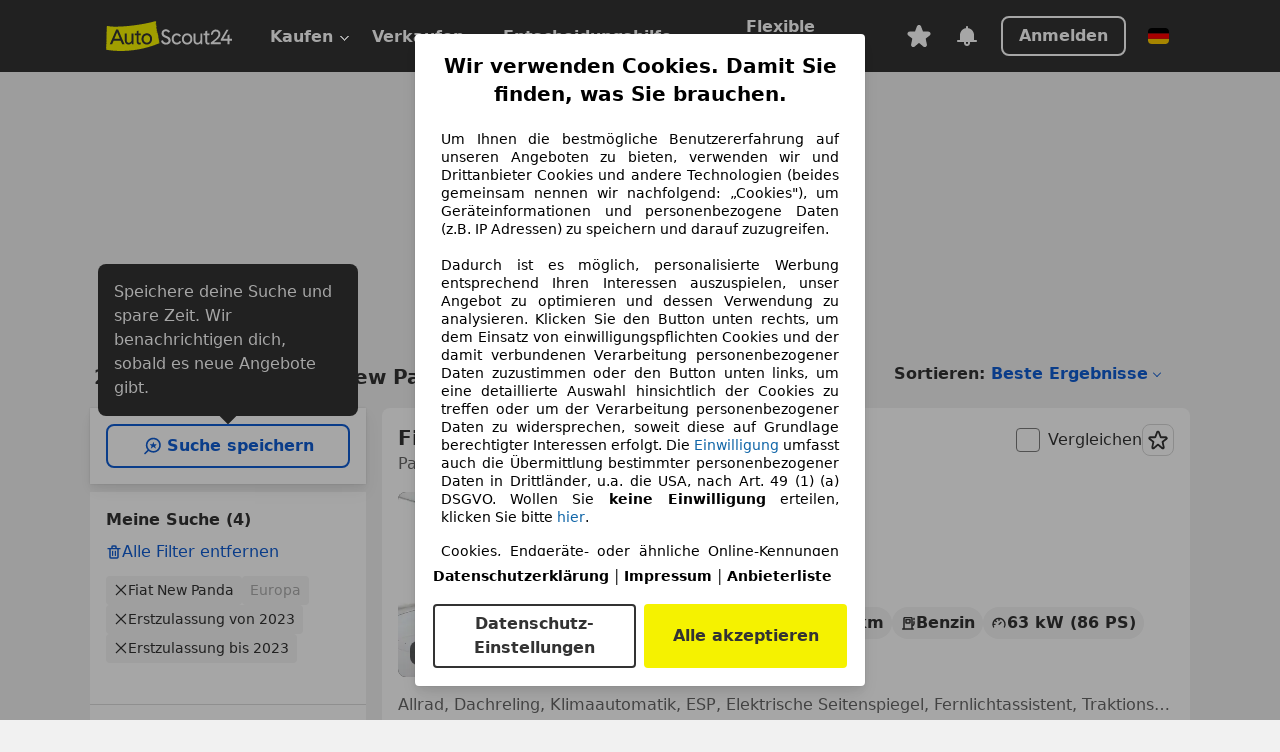

--- FILE ---
content_type: text/html; charset=utf-8
request_url: https://www.autoscout24.de/lst/fiat/new-panda/re_2023
body_size: 167824
content:
<!DOCTYPE html><html lang="de-DE" data-theme="as24"><head><meta charSet="utf-8"/><meta name="viewport" content="width=device-width"/><title>Fiat New Panda aus 2023 gebraucht kaufen - AutoScout24 Deutschland</title><link rel="preload" href="https://prod.pictures.autoscout24.net/listing-images/0d68fb55-2847-4d31-8e3d-5030b40ebfd2_b9d672ed-eb8d-4534-a56c-f49eb85ca029.jpg/250x188.webp" as="image" media="(min-width: 768px) and (max-width: 1099px) and (-webkit-max-device-pixel-ratio: 1)"/><link rel="preload" href="https://prod.pictures.autoscout24.net/listing-images/0d68fb55-2847-4d31-8e3d-5030b40ebfd2_b9d672ed-eb8d-4534-a56c-f49eb85ca029.jpg/480x360.webp" as="image" media="(max-width: 767px), (min-width: 1100px), (-webkit-min-device-pixel-ratio: 1.01)"/><script data-testid="breadcrumbs-json-ld" type="application/ld+json">{"@context":"https://schema.org","@type":"BreadcrumbList","itemListElement":[{"@type":"ListItem","position":1,"item":{"@id":"/","name":"Startseite"}},{"@type":"ListItem","position":2,"item":{"@id":"/lst","name":"Suche"}},{"@type":"ListItem","position":3,"item":{"@id":"/lst/fiat","name":"Fiat"}},{"@type":"ListItem","position":4,"item":{"@id":"/lst/fiat/new-panda","name":"New Panda"}},{"@type":"ListItem","position":5,"item":{"@id":"/lst/fiat/new-panda/re_2023","name":"2023"}}]}</script><link rel="preload" href="/assets/s24-osa/as24-osa-redesign-integration.js" as="script"/><meta name="next-head-count" content="7"/>
<meta name="mobile-web-app-capable" content="yes"/>
<meta name="apple-mobile-web-app-capable" content="yes"/>
<meta name="apple-mobile-web-app-title" content=""/>
<meta name="apple-mobile-web-app-status-bar-style" content="black"/>
<meta name="format-detection" content="telephone=no"/>

<link rel="apple-touch-icon" sizes="180x180" href="/assets/acquisition-fragments/metatags/images/favicon/apple-touch-icon.png"/>
<link rel="icon" type="image/png" sizes="32x32" href="/assets/acquisition-fragments/metatags/images/favicon/favicon-v2-32x32.png"/>
<link rel="icon" type="image/png" sizes="16x16" href="/assets/acquisition-fragments/metatags/images/favicon/favicon-v2-16x16.png"/>
<link rel="mask-icon" href="/assets/acquisition-fragments/metatags/images/favicon/safari-pinned-tab.svg" color="#f5f200"/>
<link rel="shortcut icon" href="/assets/acquisition-fragments/metatags/images/favicon/favicon.ico"/>
<meta name="msapplication-TileColor" content="#333333"/>
<meta name="msapplication-config" content="/assets/acquisition-fragments/metatags/xml/browserconfig.xml"/>
<meta name="theme-color" content="#ffffff"/>

<link rel="preconnect" href="https://prod.pictures.autoscout24.net"/><meta property="og:site_name" content="AutoScout24"/><meta property="og:type" content="website"/><meta name="format-detection" content="telephone=no"/><meta name="robots" content="index,follow"/><link rel="canonical" href="https://www.autoscout24.de/lst/fiat/new-panda/re_2023"/><link rel="alternate" hrefLang="bg-BG" href="https://www.autoscout24.bg/lst/fiat/new-panda/re_2023"/><link rel="alternate" hrefLang="cs-CZ" href="https://www.autoscout24.cz/lst/fiat/new-panda/re_2023"/><link rel="alternate" hrefLang="de-DE" href="https://www.autoscout24.de/lst/fiat/new-panda/re_2023"/><link rel="alternate" hrefLang="es-ES" href="https://www.autoscout24.es/lst/fiat/new-panda/re_2023"/><link rel="alternate" hrefLang="fr-BE" href="https://www.autoscout24.be/fr/lst/fiat/new-panda/re_2023"/><link rel="alternate" hrefLang="fr-FR" href="https://www.autoscout24.fr/lst/fiat/new-panda/re_2023"/><link rel="alternate" hrefLang="fr-LU" href="https://www.autoscout24.lu/lst/fiat/new-panda/re_2023"/><link rel="alternate" hrefLang="hr-HR" href="https://www.autoscout24.hr/lst/fiat/new-panda/re_2023"/><link rel="alternate" hrefLang="hu-HU" href="https://www.autoscout24.hu/lst/fiat/new-panda/re_2023"/><link rel="alternate" hrefLang="it-IT" href="https://www.autoscout24.it/lst/fiat/new-panda/re_2023"/><link rel="alternate" hrefLang="nl-BE" href="https://www.autoscout24.be/nl/lst/fiat/new-panda/re_2023"/><link rel="alternate" hrefLang="pl-PL" href="https://www.autoscout24.pl/lst/fiat/new-panda/re_2023"/><link rel="alternate" hrefLang="ro-RO" href="https://www.autoscout24.ro/lst/fiat/new-panda/re_2023"/><link rel="alternate" hrefLang="ru-RU" href="https://www.autoscout24.ru/lst/fiat/new-panda/re_2023"/><link rel="alternate" hrefLang="sv-SE" href="https://www.autoscout24.se/lst/fiat/new-panda/re_2023"/><link rel="alternate" hrefLang="tr-TR" href="https://www.autoscout24.com.tr/lst/fiat/new-panda/re_2023"/><link rel="alternate" hrefLang="uk-UA" href="https://www.autoscout24.com.ua/lst/fiat/new-panda/re_2023"/><link rel="alternate" hrefLang="en-GB" href="https://www.autoscout24.com/lst/fiat/new-panda/re_2023"/><script type="application/ld+json">{"@context":"http:\u002F\u002Fschema.org","@graph":[{"@type":"Car","name":"Fiat New Panda aus 2023 gebraucht kaufen - AutoScout24 Deutschland","description":"Hier finden Sie aktuelle Fiat New Panda Gebrauchtwagen-Angebote aus 2023 bei AutoScout24, dem europaweit größten Online-Automarkt.","manufacturer":"Fiat","model":"New Panda"}]}</script><meta property="og:image" content="https://www.autoscout24.de/assets/as24-search-funnel/images/og_image.jpg"/><meta property="og:image:width" content="1200"/><meta property="og:image:height" content="630"/><meta name="description" content="Hier finden Sie aktuelle Fiat New Panda Gebrauchtwagen-Angebote aus 2023 bei AutoScout24, dem europaweit größten Online-Automarkt."/><meta property="og:url" content="https://www.autoscout24.de/lst/fiat/new-panda/re_2023"/><meta property="og:title" content="Fiat New Panda aus 2023 gebraucht kaufen - AutoScout24 Deutschland"/><meta property="og:description" content="Hier finden Sie aktuelle Fiat New Panda Gebrauchtwagen-Angebote aus 2023 bei AutoScout24, dem europaweit größten Online-Automarkt."/><link rel="manifest" href="/service-worker/manifests/manifest.json"/><style>:root{--base-0:0px;--base-1:1px;--base-2:2px;--base-4:4px;--base-6:6px;--base-8:8px;--base-12:12px;--base-14:14px;--base-16:16px;--base-18:18px;--base-20:20px;--base-24:24px;--base-28:28px;--base-32:32px;--base-36:36px;--base-40:40px;--base-48:48px;--base-54:54px;--base-64:64px;--base-999:999px;--color-black-10:#f4f4f4;--color-black-20:#eaeaea;--color-black-30:#d6d6d6;--color-black-40:#acacac;--color-black-50:#949494;--color-black-70:#7c7c7c;--color-black-80:#676767;--color-black-90:#333;--color-black-100:#000;--color-grey-warm-10:#f9f9f6;--color-grey-warm-20:#f4f4f0;--color-grey-warm-30:#dad9ce;--color-grey-warm-40:#a9a68e;--color-grey-warm-50:#979278;--color-grey-warm-70:#8a836c;--color-grey-warm-80:#5f594d;--color-grey-warm-90:#333;--color-grey-warm-100:#292621;--color-blue-20:#e2f1ff;--color-blue-30:#b9dcff;--color-blue-40:#8ac8ff;--color-blue-50:#57b2ff;--color-blue-70:#0082fa;--color-blue-80:#076fe6;--color-blue-90:#105dd3;--color-blue-100:#173db4;--color-indigo-20:#e0f1fe;--color-indigo-30:#b8e3fe;--color-indigo-40:#7ccefd;--color-indigo-50:#37b6fa;--color-indigo-70:#1695df;--color-indigo-80:#007ac5;--color-indigo-90:#0162a3;--color-indigo-100:#072c4a;--color-green-20:#e9f6e8;--color-green-30:#cae9c7;--color-green-40:#83cf7e;--color-green-50:#4cb944;--color-green-70:#359730;--color-green-80:#298625;--color-green-100:#0d670f;--color-orange-20:#ffdab3;--color-orange-30:#ffc385;--color-orange-40:#ffac59;--color-orange-50:#fd9537;--color-orange-70:#cf6a12;--color-orange-80:#92541d;--color-orange-100:#552f0d;--color-amber-20:#fcf4d4;--color-amber-30:#f7db5a;--color-amber-40:#f2ca26;--color-amber-50:#d0a91b;--color-amber-70:#7d6510;--color-amber-80:#715b0e;--color-amber-100:#473a0b;--color-red-20:#feedec;--color-red-30:#fccdca;--color-red-40:#f69493;--color-red-50:#ed6969;--color-red-70:#ed1c24;--color-red-80:#c60000;--color-red-100:#4b0401;--color-teal-20:#ebfaf6;--color-teal-30:#dafee8;--color-teal-40:#61d6bb;--color-teal-50:#2bb092;--color-teal-80:#007d77;--color-teal-100:#005245;--color-yellow-20:#fdfccc;--color-yellow-30:#f5f200;--color-yellow-40:#ede500;--color-white:#fff;--color-transparent:rgba(255,255,255,0)}[data-theme]{font-family:system-ui,-apple-system,BlinkMacSystemFont,Segoe UI,Roboto,Noto Sans,Ubuntu,Cantarell,Helvetica Neue,Helvetica,Arial,sans-serif,Apple Color Emoji,Segoe UI Emoji,Segoe UI Symbol;font-size:var(--font-font-size-body);letter-spacing:var(--font-letter-spacing-default);line-height:var(--font-line-height-body);color:var(--color-text-and-icon-default)}[data-theme] hr,hr[data-theme]{margin-top:var(--base-8);margin-bottom:var(--base-8);border:0;border-top:var(--base-1)solid var(--color-black-20)}a{color:var(--color-text-and-icon-link);text-decoration:none}a:hover{color:var(--color-text-and-icon-link-hover)}abbr,acronym,address,applet,article,aside,audio,b,big,blockquote,body,canvas,caption,center,cite,code,dd,del,details,dfn,div,dl,dt,em,embed,fieldset,figcaption,figure,footer,form,h1,h2,h3,h4,h5,h6,header,hgroup,html,i,iframe,img,ins,kbd,label,legend,li,mark,menu,nav,object,ol,output,p,pre,q,ruby,s,samp,section,small,span,strike,strong,sub,summary,sup,table,tbody,td,tfoot,th,thead,time,tr,tt,u,ul,var,video{font:inherit;vertical-align:baseline;color:inherit;border:0}a{font:inherit;vertical-align:baseline;border:0}button,input,select,textarea{font:inherit}button{cursor:pointer;-webkit-user-select:none;-ms-user-select:none;user-select:none}article,aside,details,figcaption,figure,footer,header,hgroup,menu,nav,section{display:block}ol,ul{list-style:none}blockquote,q{quotes:none}blockquote:before,blockquote:after,q:before,q:after{content:&quot;&quot;;content:none}table{border-collapse:collapse;border-spacing:0}*,:before,:after{box-sizing:border-box;margin:0;padding:0}html{-webkit-text-size-adjust:100%;-moz-text-size-adjust:100%;-ms-text-size-adjust:100%;text-size-adjust:100%;-webkit-overflow-scrolling:touch;overflow-y:scroll}body{-webkit-overflow-scrolling:touch}h1,h2,h3,h4,h5,h6{font-weight:400}input,textarea,select{position:relative}picture img{vertical-align:top}:root{font-size:var(--font-font-size-body);line-height:var(--font-line-height-body);letter-spacing:var(--font-letter-spacing-default);color:var(--color-text-and-icon-default)}:root [disabled]{color:var(--color-text-and-icon-disabled)}[data-theme] ::selection{background-color:var(--color-surface-selection)}:root{--border-radius-none:var(--base-0);--border-radius-s:var(--base-4);--border-radius-m:var(--base-8);--border-radius-l:var(--base-16);--border-radius-full:var(--base-999);--border-width-thin:var(--base-1);--border-width-thick:var(--base-2);--size-icon-s:var(--base-8);--size-icon-m:var(--base-16);--size-icon-l:var(--base-24);--spacing-2xs:var(--base-4);--spacing-xs:var(--base-8);--spacing-s:var(--base-12);--spacing-m:var(--base-16);--spacing-l:var(--base-24);--spacing-xl:var(--base-32);--spacing-2xl:var(--base-40);--spacing-3xl:var(--base-48);--spacing-4xl:var(--base-64);--component-button-color-fill-primary:var(--component-button-color-fill-primary-default,#076fe6);--component-chip-color-stroke:var(--component-chip-color-stroke-default,#acacac);--color-surface-subtle:var(--color-canvas-default,#f4f4f4);--component-tooltip-z-index:1000;--black-100:var(--color-black-100,#000);--spacing-xxs:var(--spacing-2xs,.25rem);--font-font-size-xs:var(--font-font-size-caption,.75rem)}.sr-visually-hidden{clip:rect(0 0 0 0);clip-path:inset(50%);white-space:nowrap;border:0;width:1px;height:1px;margin:-1px;padding:0;overflow:hidden;position:absolute!important}.sr-thin-scrollbar{scroll-behavior:smooth;scrollbar-width:thin;scrollbar-color:var(--color-overlay-default)var(--color-transparent)}.sr-thin-scrollbar::-webkit-scrollbar{background-color:var(--color-transparent);width:var(--spacing-xs);border:0px solid var(--color-transparent)}.sr-thin-scrollbar::-webkit-scrollbar-thumb{background-color:var(--color-overlay-default);border:var(--base-2)solid var(--color-transparent);border-radius:var(--spacing-2xs);background-clip:padding-box}
[data-theme=as24]{--color-elevation-dark:rgba(0,0,0,.12);--color-elevation-light:rgba(0,0,0,.05);--color-overlay-default:rgba(51,51,51,.8);--border-radius-none:0px;--border-radius-s:4px;--border-radius-m:8px;--border-radius-l:16px;--border-radius-full:999px;--border-width-thin:1px;--border-width-thick:2px;--font-font-family:SF Pro;--font-letter-spacing-default:0px;--font-letter-spacing-tight:0px;--font-font-size-display-xl:3rem;--font-font-size-display-l:0rem;--font-font-size-title:1.25rem;--font-font-size-body:1rem;--font-font-size-body-s:0rem;--font-font-size-caption:.75rem;--font-font-size-headline-desktop:2rem;--font-font-size-headline-mobile:1.5rem;--font-line-height-display-xl:1.125;--font-line-height-display-l:0;--font-line-height-title:1.4;--font-line-height-body:1.5;--font-line-height-body-s:0;--font-line-height-caption:1.33;--font-line-height-headline-desktop:1.25;--font-line-height-headline-mobile:1.33;--font-font-weight-regular:400;--font-font-weight-bold:600;--size-icon-s:8px;--size-icon-m:16px;--size-icon-l:24px;--spacing-2xs:4px;--spacing-xs:8px;--spacing-s:12px;--spacing-m:16px;--spacing-l:24px;--spacing-xl:32px;--spacing-2xl:40px;--spacing-3xl:48px;--spacing-4xl:64px;--color-text-and-icon-default:var(--color-black-90,#333);--color-text-and-icon-muted:var(--color-black-80,#676767);--color-text-and-icon-placeholder:var(--color-black-80,#676767);--color-text-and-icon-link:var(--color-blue-90,#105dd3);--color-text-and-icon-link-hover:var(--color-blue-100,#173db4);--color-text-and-icon-inverse:var(--color-white,#fff);--color-text-and-icon-link-inverse:var(--color-blue-30,#b9dcff);--color-text-and-icon-disabled:var(--color-black-40,#acacac);--color-canvas-default:var(--color-black-10,#f4f4f4);--color-surface-default:var(--color-white,#fff);--color-surface-muted:var(--color-black-10,#f4f4f4);--color-surface-contrast:var(--color-black-90,#333);--color-surface-brand:var(--color-yellow-30,#f5f200);--color-surface-brand-muted:var(--color-yellow-20,#fdfccc);--color-surface-brand-accent:var(--color-black-90,#333);--color-surface-interactive:var(--color-blue-80,#076fe6);--color-surface-disabled:var(--color-black-20,#eaeaea);--color-surface-destructive:var(--color-red-80,#c60000);--color-surface-selected:var(--color-black-90,#333);--color-stroke-default:var(--color-black-40,#acacac);--color-stroke-strong:var(--color-black-90,#333);--color-stroke-muted:var(--color-black-30,#d6d6d6);--color-stroke-divider:var(--color-black-30,#d6d6d6);--color-stroke-inverse:var(--color-white,#fff);--color-stroke-interactive:var(--color-blue-90,#105dd3);--color-stroke-focus:var(--color-black-90,#333);--color-stroke-focus-inverse:var(--color-white,#fff);--color-feedback-error-strong:var(--color-red-80,#c60000);--color-feedback-error-muted:var(--color-red-20,#feedec);--color-feedback-success-strong:var(--color-green-100,#0d670f);--color-feedback-success-muted:var(--color-green-20,#e9f6e8);--color-feedback-warning-strong:var(--color-amber-70,#7d6510);--color-feedback-warning-muted:var(--color-amber-20,#fcf4d4);--color-feedback-info-strong:var(--color-blue-100,#173db4);--color-feedback-info-muted:var(--color-blue-20,#e2f1ff);--border-radius-card:var(--border-radius-m,8px);--component-checkbox-border-radius:var(--border-radius-s,4px);--color-text-and-icon-selected:var(--color-text-and-icon-inverse,#fff);--color-surface-selection:var(--color-surface-brand,#f5f200);--component-radiobutton-border-width-active-indicator:0px;--component-radio-button-group-border-radius-inside:0px;--component-notification-banner-border-radius:0px;--component-button-color-fill-primary-hover:var(--color-blue-100,#173db4);--component-button-color-text-and-icon-ghost-accent-hover:var(--color-blue-100,#173db4);--component-button-border-radius:var(--border-radius-m,8px);--component-button-sizing-vertical-padding:var(--spacing-xs,8px);--component-autosuggest-spacing-list-item-horizontal-padding:var(--spacing-m,16px);--component-autosuggest-spacing-list-item-vertical-padding:var(--spacing-xs,8px);--component-chip-font-line-height:var(--font-line-height-body,1.5);--component-chip-font-font-size:var(--font-font-size-body,1rem);--component-chip-size-icon:var(--size-icon-l,24px);--component-chip-size-icon-cross:var(--size-icon-m,16px);--component-forms-border-radius:var(--border-radius-s,4px);--component-forms-spacing-height:var(--spacing-l,24px);--component-forms-spacing-width:var(--spacing-l,24px);--component-forms-color-stroke-rest:var(--color-black-70,#7c7c7c);--component-radiobutton-color-fill-active-indicator:var(--color-black-90,#333);--component-radio-button-group-border-width:var(--border-width-thin,1px);--component-radio-button-group-border-radius-outside:var(--border-radius-s,4px);--component-slider-color-fill-track:var(--color-black-30,#d6d6d6);--component-slider-color-fill-track-filled:var(--color-black-80,#676767);--component-toggle-color-fill-checked-hover:var(--color-blue-100,#173db4);--component-notification-banner-border-width:var(--border-width-thick,2px);--component-button-color-fill-primary-default:var(--color-surface-interactive,#076fe6);--component-button-color-text-and-icon-secondary:var(--color-text-and-icon-link,#105dd3);--component-button-color-text-and-icon-primary:var(--color-text-and-icon-inverse,#fff);--component-button-color-stroke-secondary:var(--color-stroke-interactive,#105dd3);--component-checkbox-color-fill-checked:var(--color-surface-default,#fff);--component-checkbox-color-fill-checked-disabled:var(--color-surface-default,#fff);--component-checkbox-color-stroke-checked:var(--component-forms-color-stroke-rest,#7c7c7c);--component-checkbox-color-stroke-checked-disabled:var(--color-stroke-muted,#d6d6d6);--component-checkbox-text-and-icons-checked:var(--color-text-and-icon-default,#333);--component-checkbox-text-and-icons-checked-disabled:var(--color-text-and-icon-disabled,#acacac);--component-chip-color-fill:var(--color-surface-muted,#f4f4f4);--component-chip-color-stroke-default:var(--color-stroke-default,#acacac);--component-chip-color-stroke-hover:var(--color-stroke-strong,#333);--component-chip-color-text-and-icon:var(--color-text-and-icon-default,#333);--component-forms-color-fill:var(--color-surface-default,#fff);--component-forms-color-stroke-hover:var(--color-stroke-strong,#333);--component-radiobutton-color-fill-active:var(--color-surface-default,#fff);--component-radiobutton-color-fill-active-error:var(--color-surface-default,#fff);--component-radiobutton-color-fill-active-disabled:var(--color-surface-default,#fff);--component-radiobutton-color-fill-active-indicator-error:var(--color-feedback-error-strong,#c60000);--component-radiobutton-color-fill-active-indicator-disabled:var(--color-text-and-icon-disabled,#acacac);--component-radiobutton-color-stroke-active:var(--component-forms-color-stroke-rest,#7c7c7c);--component-radio-button-group-color-fill:var(--color-surface-default,#fff);--component-slider-color-fill-thumb:var(--color-surface-selected,#333);--component-tab-color-stroke-selected:var(--color-stroke-strong,#333);--component-navigation-header-color-stroke-hover:var(--color-stroke-strong,#333);--component-navigation-header-color-text-and-icons:var(--color-text-and-icon-default,#333);--component-tag-color-brand-fill:var(--color-surface-brand,#f5f200);--component-tag-color-brand-text-and-icon:var(--color-text-and-icon-default,#333);--component-tooltip-color-text-and-icon:var(--color-text-and-icon-inverse,#fff);--component-tooltip-color-fill:var(--color-surface-contrast,#333);--component-radiobutton-color-stroke-hover:var(--component-forms-color-stroke-hover,#333);--component-radio-button-group-color-text-and-icon-selected:var(--color-text-and-icon-selected,#fff)}</style><script>if(!window.IntersectionObserver) { 
                document.write('<script src="/assets/as24-search-funnel/intersection-observer.js"><\/script>')
              }</script><script id="global-tracking-script" async="" type="module">var e=()=>typeof window<"u"&&typeof document<"u";function r(){if(!e())return;if(window.showcar=window.showcar||{},window?.showcar?.tracking){console.error("Double init: window.showcar.tracking object already exists");return}let n=import("https://www.autoscout24.de/assets/showcar/brave-flamingo/full-script-7O5BRGAN.js"),c={loadGtm:async function(...t){(await n).loadGtm(...t)},resetGtm:async function(...t){(await n).resetGtm(...t)},trackBtsEvent:async function(...t){(await n).trackBtsEvent(...t)},trackBtsImpressionEvent:async function(...t){(await n).trackBtsImpressionEvent(...t)},trackPlanktonEvent:async function(...t){(await n).trackPlanktonEvent(...t)},trackLegacyPageview:async function(...t){(await n).trackLegacyPageview(...t)},trackLegacyEvent:async function(...t){(await n).trackLegacyEvent(...t)}};window.showcar.tracking=c}r();
//# sourceMappingURL=https://www.autoscout24.de/assets/showcar/brave-flamingo/AS_de_DE.js.map
</script><script>!function(){if("function"!=typeof window.__tcfapi||window.__tcfapi&&"function"!=typeof window.__tcfapi.start){var t,a=[],e=window,i=e.document,c=e.__tcfapi?e.__tcfapi.start:function(){};if(!e.__tcfapi&&function t(){var a=!!e.frames.__tcfapiLocator;if(!a){if(i.body){var c=i.createElement("iframe");c.style.cssText="display:none",c.name="__tcfapiLocator",i.body.appendChild(c)}else setTimeout(t,5)}return!a}()||e.__tcfapi&&!e.__tcfapi.start){var f=e.__tcfapi?e.__tcfapi():[];a.push.apply(a,f),e.__tcfapi=function(...e){var i=[...e];if(!e.length)return a;if("setGdprApplies"===i[0])i.length>3&&2===parseInt(i[1],10)&&"boolean"==typeof i[3]&&(t=i[3],"function"==typeof i[2]&&i[2]("set",!0));else if("ping"===i[0]){var c={gdprApplies:t,cmpLoaded:!1,apiVersion:"2.0"};"function"==typeof i[2]&&i[2](c,!0)}else a.push(i)},e.__tcfapi.commandQueue=a,e.__tcfapi.start=c,e.addEventListener("message",function(t){var a="string"==typeof t.data,i={};try{i=a?JSON.parse(t.data):t.data}catch(c){}var f=i.__tcfapiCall;f&&e.__tcfapi(f.command,f.version,function(e,i){if(t.source){var c={__tcfapiReturn:{returnValue:e,success:i,callId:f.callId,command:f.command}};a&&(c=JSON.stringify(c)),t.source.postMessage(c,"*")}},f.parameter)},!1)}}}();</script><script type="module" async="">(function(){"use strict";try{var e=document.createElement("style");e.appendChild(document.createTextNode('._consent-popup_1lphq_1{position:fixed;display:grid;place-items:center;background-color:#00000059;isolation:isolate;z-index:9999999999;counter-reset:css-counter 0;top:0;left:0;right:0;bottom:0;font-family:system-ui,-apple-system,BlinkMacSystemFont,Segoe UI,Roboto,Helvetica,Arial,sans-serif,"Apple Color Emoji","Segoe UI Emoji",Segoe UI Symbol;font-size:1rem}._consent-popup-inner_1lphq_21{background-color:#fff;padding:18px 18px 0;max-width:450px;text-align:justify;border-radius:4px;box-shadow:0 12px 24px #0000000d,0 8px 16px #0000000d,0 4px 8px #0000000d,0 0 2px #0000001f}._scrollable-container_1lphq_33{max-height:70vh;overflow:auto;padding:0 8px}._headline_1lphq_40{font-size:1.25rem;line-height:1.4;font-weight:700;margin-bottom:22px;color:#000;text-align:center}._content_1lphq_49{font-weight:400;color:#000;font-size:.875rem;line-height:1.3;margin-bottom:16px}._content_1lphq_49 a{color:#1166a8;font-size:.875rem;text-decoration:none}._content_1lphq_49 b{font-weight:700}._consent-decline_1lphq_67{font-weight:500;color:#1166a8;cursor:pointer;text-decoration:none;border:none;background:transparent;padding:0}._consent-decline_1lphq_67:hover{color:#0c4f90}._consent-decline_1lphq_67:active{color:#083b78}._acceptance-buttons_1lphq_85{display:flex;justify-content:space-between;background-color:fff;padding-bottom:18px;padding-top:8px}._acceptance-buttons_1lphq_85>button{font-weight:700;font-size:1rem;line-height:1.5;border-radius:4px;color:#333;padding:6px 0;width:49%}._consent-settings_1lphq_103{background-color:inherit;cursor:pointer;text-align:center;border-width:2px;border-style:solid;border-color:#333}._consent-accept_1lphq_114{background:#f5f200;cursor:pointer;border:none;text-align:center}._legalDisclosure_1lphq_123{margin-top:8px;margin-bottom:8px}._legalDisclosure_1lphq_123>a{font-size:.875rem;color:#000;font-weight:600}._headingForPurposes_1lphq_133{display:block;font-size:.83em;margin-block-start:1.67em;margin-block-end:1.67em;margin-inline-start:0px;margin-inline-end:0px;font-weight:700}@media screen and (max-width: 767px){._consent-popup-inner_1lphq_21{margin:20px}._headline_1lphq_40{margin-bottom:28px}}@media screen and (max-height: 680px){._scrollable-container_1lphq_33{max-height:60vh}}')),document.head.appendChild(e)}catch(o){console.error("vite-plugin-css-injected-by-js",o)}})();
const e={...{headline:"Wir verwenden Cookies. Damit Sie finden, was Sie brauchen.",description:'Um Ihnen die bestmögliche Benutzererfahrung auf unseren Angeboten zu bieten, verwenden wir und Drittanbieter Cookies und andere Technologien (beides gemeinsam nennen wir nachfolgend: „Cookies"), um Geräteinformationen und personenbezogene Daten (z.B. IP Adressen) zu speichern und darauf zuzugreifen.<br><br>Dadurch ist es möglich, personalisierte Werbung entsprechend Ihren Interessen auszuspielen, unser Angebot zu optimieren und dessen Verwendung zu analysieren. Klicken Sie den Button unten rechts, um dem Einsatz von einwilligungspflichten Cookies und der damit verbundenen Verarbeitung personenbezogener Daten zuzustimmen oder den Button unten links, um eine detaillierte Auswahl hinsichtlich der Cookies zu treffen oder um der Verarbeitung personenbezogener Daten zu widersprechen, soweit diese auf Grundlage berechtigter Interessen erfolgt. Die <a href="${$1}">Einwilligung</a> umfasst auch die Übermittlung bestimmter personenbezogener Daten in Drittländer, u.a. die USA, nach Art. 49 (1) (a) DSGVO. Wollen Sie <b>keine Einwilligung</b> erteilen, klicken Sie bitte ${$2}.',adjustPreferences:"Sie können Ihre Präferenzen jederzeit anpassen und erteilte Einwilligungen widerrufen, indem Sie in unserer Datenschutzerklärung den Privacy Manager besuchen.",acceptButton:"Alle akzeptieren",privacySettings:"Datenschutz-Einstellungen",here:"hier",privacy:"Datenschutzerklärung",imprint:"Impressum",vendorCount:"Wir arbeiten mit @@@@@@@ Anbietern zusammen.",vendorList:"Anbieterliste",purposesHeading:"Zwecke",newWindowWarning:"öffnet in einem neuen Fenster"},imprintUrl:"https://www.autoscout24.de/unternehmen/impressum/",vendorListUrl:"https://www.autoscout24.de/consent-management/#vendors",privacyUrl:"https://www.autoscout24.de/unternehmen/datenschutz/",consentUrl:"https://www.autoscout24.de/unternehmen/datenschutz/#box5-title",...{purposes:{1:{name:"Speichern von oder Zugriff auf Informationen auf einem Endgerät",description:"Cookies, Endgeräte- oder ähnliche Online-Kennungen (z. B. login-basierte Kennungen, zufällig generierte Kennungen, netzwerkbasierte Kennungen) können zusammen mit anderen Informationen (z. B. Browsertyp und Browserinformationen, Sprache, Bildschirmgröße, unterstützte Technologien usw.) auf Ihrem Endgerät gespeichert oder von dort ausgelesen werden, um es jedes Mal wiederzuerkennen, wenn es eine App oder einer Webseite aufruft. Dies geschieht für einen oder mehrere der hier aufgeführten Verarbeitungszwecke."},25:{name:"Essentielle Seitenfunktionen",description:"Wir bzw. diese Anbieter nutzen Cookies oder ähnliche Tools und Technologien, die für die essentielle Seitenfunktionen erforderlich sind und die einwandfreie Funktionalität der Webseite sicherstellen.  Sie werden normalerweise als Folge von Nutzeraktivitäten genutzt, um wichtige Funktionen wie das Setzen und Aufrechterhalten von Anmeldedaten oder Datenschutzeinstellungen zu ermöglichen. Die Verwendung dieser Cookies bzw. ähnlicher Technologien kann normalerweise nicht abgeschaltet werden. Allerdings können bestimmte Browser diese Cookies oder ähnliche Tools blockieren oder Sie darauf hinweisen. Das Blockieren dieser Cookies oder ähnlicher Tools kann die Funktionalität der Webseite beeinträchtigen."},26:{name:"Erweiterte Seitenfunktionen",description:"Wir bzw. Drittanbieter nutzen unterschiedliche technologische Mittel, darunter u.a. Cookies und ähnliche Tools auf unserer Webseite, um Ihnen erweiterte Seitenfunktionen anzubieten und ein verbessertes Nutzungserlebnis zu gewährleisten. Durch diese erweiterten Funktionalitäten ermöglichen wir die Personalisierung unseres Angebotes - etwa, um Ihre Suchvorgänge bei einem späteren Besuch fortzusetzen, Ihnen passende Angebote aus Ihrer Nähe anzuzeigen oder personalisierte Werbung und Nachrichten bereitzustellen und diese auszuwerten. Wir speichern Ihre E-Mail-Adresse lokal, wenn Sie diese für gespeicherte Suchanfragen, Lieblingsfahrzeuge oder im Rahmen der Preisbewertung angeben. Dies erleichtert Ihnen die Nutzung der Webseite, da eine erneute Eingabe bei späteren Besuchen entfällt. Mit Ihrer Einwilligung werden nutzungsbasierte Informationen an von Ihnen kontaktierte Händler übermittelt. Einige Cookies/Tools werden von den Anbietern verwendet, um von Ihnen bei Finanzierungsanfragen angegebene Informationen für 30 Tage zu speichern und innerhalb dieses Zeitraums automatisch für die Befüllung neuer Finanzierungsanfragen wiederzuverwenden. Ohne die Verwendung solcher Cookies/Tools können solche erweiterten Funktionen ganz oder teilweise nicht genutzt werden."}},stacks:{1:"Genaue Standortdaten und Identifikation durch Scannen von Endgeräten",42:"Personalisierte Werbung und Inhalte, Messung von Werbeleistung und der Performance von Inhalten, Zielgruppenforschung sowie Entwicklung und Verbesserung von Angeboten"}}},n={},t=function(e,t,s){return t&&0!==t.length?Promise.all(t.map((e=>{if((e=function(e){return"/"+e}(e))in n)return;n[e]=!0;const t=e.endsWith(".css"),s=t?'[rel="stylesheet"]':"";if(document.querySelector(`link[href="${e}"]${s}`))return;const r=document.createElement("link");return r.rel=t?"stylesheet":"modulepreload",t||(r.as="script",r.crossOrigin=""),r.href=e,document.head.appendChild(r),t?new Promise(((n,t)=>{r.addEventListener("load",n),r.addEventListener("error",(()=>t(new Error(`Unable to preload CSS for ${e}`))))})):void 0}))).then((()=>e())):e()},s="ABCDEFGHIJKLMNOPQRSTUVWXYZabcdefghijklmnopqrstuvwxyz0123456789-_";function r(e){var n;return null==(n=document.cookie.match("(^|;)\\s*"+e+"\\s*=\\s*([^;]+)"))?void 0:n.pop()}function o(e,n){const t="domain="+p(document.location.hostname);document.cookie=[`${e}=${n}`,"path=/","max-age=31536000",t,"samesite=Lax"].join(";")}function i(e,n){if(!n)return!1;return 100*function(e){if(!/^[A-Za-z0-9\-_]+$/.test(e))return-1;let n="";for(const t of e)n+=s.indexOf(t).toString(2).padStart(6,"0");return parseInt(n,2)}(n.substring(1,7))>Date.now()-864e5*e}const a=["autoscout24","as24-search-funnel","autoplenum-development","autoplenum-staging","autoplenum","12gebrauchtwagen","12neuwagen","leasingmarkt","bild","leasevergelijker","autotrader","gebrauchtwagen","leasingtime"];const u=["autoscout24","autoplenum","autoplenum-development","autoplenum-staging","autotrader","gebrauchtwagen","leasingmarkt","leasingtime","12gebrauchtwagen","12gebrauchtwagen-staging","12gebrauchtwagen-development","12neuwagen","12neuwagen-staging","12neuwagen-development","bild","leasevergelijker","autotrader","autohebdo"],c={autoscout24:["de","be","at","es","it","fr","nl","lu","pl","hu","bg","ro","cz","ru","hr","se","com.tr","com.ua","com"],autoplenum:["de","at"],"autoplenum-development":["de","at"],"autoplenum-staging":["de","at"],autotrader:["nl","ca"],gebrauchtwagen:["at"],leasingmarkt:["de","at"],leasingtime:["de"],"12gebrauchtwagen":["de"],"12gebrauchtwagen-development":["de"],"12gebrauchtwagen-staging":["de"],"12neuwagen":["de"],"12neuwagen-development":["de"],"12neuwagen-staging":["de"],bild:["de"],leasevergelijker:["nl"],autohebdo:["net"]},l=["https://bild.de","https://leasingtime.de","https://rebuild.leasingtime.de","https://staging.leasingmarkt.de","https://staging.leasevergelijker.nl","https://as24-search-funnel-dev.as24-search-funnel.eu-west-1.infinity.as24.tech"];function d({origin:e,hostName:n,protocol:t,port:s}){const r=n.includes("autoscout24")&&n.includes("local"),o=!r&&t?`${t}//`:"https://",i=!r&&s?`:${s}`:"";if(l.includes(null!=e?e:""))return e;if(n.includes("autoscout24")&&"localhost"===n)return"https://www.autoscout24.com";if(e&&!e.includes("autoscout24")&&e.includes("local"))return e;let a="";for(const c of u)n.includes(`.${c}.`)&&(a=c);if(""===a)return"https://www.autoscout24.com";for(const u of c[a])if(n.endsWith(`.${u}`))return`${o}www.${a}.${u}${i}`;return"https://www.autoscout24.com"}const p=e=>{if(e.includes("as24-search-funnel"))return e;const n=d({hostName:e});return e&&n?n.replace("https://","").replace("www.","").replace("local.","").replace("localhost","www.autoscout24.com").replace(/:.*$/,""):"www.autoscout24.com"},h=window.location;function g(e){const{hostname:n,pathname:t,protocol:s,port:r,origin:o}=h,i=d({origin:o,hostName:n,protocol:s,port:r});if(!i)return;if(e&&"bild"===e)return`${i}/leasing/consent-management`;if(!n.includes("autoscout24"))return`${i}/consent-management`;var a;return`${n.endsWith(".be")&&n.includes("autoscout24")?`${i}${a=t,a.startsWith("/nl")?"/nl":"/fr"}`:i}/consent-management`}function m({translations:e,companyName:n,styles:t,contentHtml:s,buttonOrder:i}){const a=(new Document).querySelector.call(document,"#as24-cmp-popup");a&&a.remove(),function({translations:e,companyName:n,styles:t,contentHtml:s,buttonOrder:i}){const a={accept:`<button class=${t["consent-accept"]} data-testid="as24-cmp-accept-all-button">${e.acceptButton}</button>`,settings:`<button class=${t["consent-settings"]} data-testid="as24-cmp-partial-consent-button">${e.privacySettings}</button>`,decline:`<button class=${t["consent-decline"]} data-testid="as24-cmp-decline-all-button">${e.declineButton}</button>`},u=i.map((e=>a[e])).join("\n"),c=`\n    <div class=${t["consent-popup"]} id="as24-cmp-popup">\n      <div class=${t["consent-popup-inner"]} data-testid="as24-cmp-container">\n        <div class=${t["scrollable-container"]}>\n          ${s}\n        </div>\n        <div class=${t.legalDisclosure}>\n          <a href=${e.privacyUrl} aria-label="${e.privacy}(${e.newWindowWarning})" target="_blank">${e.privacy}</a> | \n          <a href=${e.imprintUrl} aria-label="${e.imprint}(${e.newWindowWarning})" target="_blank">${e.imprint}</a> |\n          <a href=${e.vendorListUrl} aria-label="${e.vendorList}(${e.newWindowWarning})" target="_blank">${e.vendorList}</a>\n        </div>\n        <div class=${t["acceptance-buttons"]}>\n          ${u}\n        </div>\n      </div>\n    </div>`,l=document.createElement("div");l.innerHTML=c,l.addEventListener("click",(async function(e){e.target instanceof HTMLElement&&(e.target.closest('[data-testId="as24-cmp-accept-all-button"]')&&p({route:"accept-all",companyName:n}),e.target.closest('[data-testId="as24-cmp-decline-all-button"]')&&p({route:"decline-all",companyName:n}),e.target.closest('[data-testId="as24-cmp-partial-consent-button"]')&&p({route:"partial-consent",companyName:n}))})),document.body.appendChild(l);const d=g(n);async function p({route:e,companyName:n}){if("partial-consent"===e){const e=encodeURIComponent(h.href),n=`${d}/?redirectTo=${e}`;h.href=n}else{l.remove();const t=await fetch(`${d}/${e}`,{method:"POST",headers:{"Content-Type":"application/json"},body:JSON.stringify({companyName:n})}).then((e=>e.json())),s=r("euconsent-v2")||"";t["euconsent-v2"]!==s&&(o("euconsent-v2",t["euconsent-v2"]),o("cconsent-v2",encodeURIComponent(t["cconsent-v2"])),o("addtl_consent",t.addtl_consent),o("as24-cmp-signature",t["as24-cmp-signature"])),window.__tcfapi("updateCmpApi",2,(()=>null),t,e,!1)}}}({translations:e,companyName:n,styles:t,contentHtml:s,buttonOrder:i});try{if("1"===sessionStorage.cmpPopupShownEventSent)return;const e=g(n);sessionStorage.cmpPopupShownEventSent="1",navigator.sendBeacon(`${e}/popup-shown`,JSON.stringify({companyName:n}))}catch(u){}}const w=window.location;async function b(e){const n=w.hostname,s=(n.includes("local.autoscout24.")||n.includes("127.0.0.1")||n.includes("localhost"))&&!!document.getElementById("as24-cmp-local-body");let r;r=t(s?()=>import("../../full-cmp.js"):()=>import("https://www.autoscout24.de/assets/as24-cmp/full-cmp.js"),[]);try{(await r).initializeFullCmpApi(e)}catch(o){console.error(o)}}function f(e,n,t){o(e,n),t.delete(e)}const v=135,k={"consent-popup":"_consent-popup_1lphq_1","consent-popup-inner":"_consent-popup-inner_1lphq_21","scrollable-container":"_scrollable-container_1lphq_33",headline:"_headline_1lphq_40",content:"_content_1lphq_49","consent-decline":"_consent-decline_1lphq_67","acceptance-buttons":"_acceptance-buttons_1lphq_85","consent-settings":"_consent-settings_1lphq_103","consent-accept":"_consent-accept_1lphq_114",legalDisclosure:"_legalDisclosure_1lphq_123",headingForPurposes:"_headingForPurposes_1lphq_133"};function y({description:e,templateValues:n,requiredKeys:t=[]}){for(const o of t){const t=`\${${o}}`;e.includes(t)&&!n[o]&&console.error(`Missing required template value: ${o}`)}return s=e,r=n,new Function("vars",["const tagged = ( "+Object.keys(r).join(", ")+" ) =>","`"+s+"`","return tagged(...Object.values(vars))"].join("\n"))(r);var s,r}const $={autoscout24:new Set(["en-GB","de-AT","fr-FR","fr-BE","fr-LU","it-IT","es-ES","pl-PL","nl-NL","bg-BG","ro-RO","hu-HU","hr-HR","cs-CZ","sv-SE","nl-BE","ru-RU","tr-TR","uk-UA","de-DE"]),"12gebrauchtwagen":new Set(["de-DE"]),"12neuwagen":new Set(["de-DE"]),autoplenum:new Set(["de-DE","de-AT"]),autotrader:new Set(["nl-NL"]),bild:new Set(["de-DE"]),gebrauchtwagen:new Set(["de-AT"]),leasevergelijker:new Set(["nl-NL"]),leasingmarkt:new Set(["de-DE"]),leasingtime:new Set(["de-DE"])},z=186;const S={nonStrict:$.autoscout24.has("de-DE")?z:v},_=function({translations:e,styles:n}){const t=`<button class=${null==n?void 0:n["consent-decline"]} data-testid="as24-cmp-decline-all-button">${e.here}</button>`;return{...e,description:y({description:e.description,templateValues:{$1:null==e?void 0:e.consentUrl,$2:t},requiredKeys:["$2"]})}}({translations:e,vendorCount:S.nonStrict,styles:k}),E=new class extends class{constructor(e,n,t){this.translations=e,this.vendorCount=n,this.styles=t,this.blocks=[]}addHeadline(e){return this.blocks.push(`<p class=${this.styles.headline}>${e}</p>`),this}addText(e,n){return(null==n?void 0:n.hr)&&this.blocks.push("<hr />"),this.blocks.push(`<p class=${this.styles.content}>${e}</p>`),this}addHeading(e,n){return(null==n?void 0:n.hr)&&this.blocks.push("<hr />"),this.blocks.push(`<p class=${this.styles.headingForPurposes}>${e}</p>`),this}addVendorCountLine(e){var n;const t=null==(n=this.translations.vendorCount)?void 0:n.replace(e,this.vendorCount.toString());return t&&this.addText(t,{hr:!0}),this}getButtonOrder(){return["settings","accept"]}build(){return this.blocks.join("\n")}}{buildContent(){return this.addHeadline(this.translations.headline).addText(this.translations.description).addText(this.translations.purposes[1].description).addText(this.translations.adjustPreferences).addHeading(this.translations.purposesHeading).addText(this.translations.stacks[1]).addText(this.translations.stacks[42],{hr:!0}).addHeading(this.translations.purposes[25].name,{hr:!0}).addText(this.translations.purposes[25].description,{hr:!0}).addHeading(this.translations.purposes[26].name,{hr:!0}).addText(this.translations.purposes[26].description).addVendorCountLine("@@@@@@@").build()}}(_,S.nonStrict,k);var C;C={translations:_,isoCulture:"de-DE",companyName:"autoscout24",styles:k,mode:"lax",vendorListVersion:143,contentHtml:E.buildContent(),buttonOrder:E.getButtonOrder()},"undefined"!=typeof window&&function(e){var n,t;const s=new URL(e),o=null==(n=s.searchParams.get("show-as24-cmp"))?void 0:n.toLowerCase(),i=null==(t=r("show-as24-cmp"))?void 0:t.toLowerCase(),u=a.findIndex((e=>s.hostname.includes(`${e}`)))>-1;return"true"===o||"false"!==o&&("true"===i||"false"!==i&&u)}(w.href)&&function(){function e(n){document.body?n():setTimeout((()=>e(n)),1)}return new Promise((n=>{e(n)}))}().then((()=>async function({translations:e,...n}){if(function(){const e=window.self!==window.top,n=w.href.includes("disable-cmp=true")||(null==document?void 0:document.cookie.includes("disable-cmp=true")),t="true"===document.body.dataset.suppressCmp||"true"===document.body.dataset.suppresscmp,s=/autoscout24\.com\/entry\/.*/.test(w.href);return t||n||e||s}())return;const{companyName:t,styles:s,contentHtml:a,buttonOrder:u}=n;var c,l;window.addEventListener("showAs24Cmp",(()=>{m({translations:e,companyName:t,styles:s,contentHtml:a,buttonOrder:u})})),c=w.search,null!=(l=c.includes("sticky-as24-cmp=true"))&&l&&o("show-as24-cmp","true"),function(){const e=new URLSearchParams(w.search),n=new URLSearchParams(w.hash.slice(1)),t=e.get("euconsent-v2")||n.get("euconsent-v2"),s=e.get("cconsent-v2")||n.get("cconsent-v2"),r=e.get("addtl_consent")||n.get("addtl_consent"),o=e.get("cm-custom-vendors")||n.get("cm-custom-vendors"),i=e.get("cm-custom-purposes")||n.get("cm-custom-purposes"),a=!!(e.get("gdpr-auditId")||e.get("gdpr-last-interaction")||t||s||r||o||i);if(e.delete("gdpr-auditId"),e.delete("gdpr-last-interaction"),t&&f("euconsent-v2",t,e),s&&f("cconsent-v2",s,e),r&&f("addtl_consent",r,e),i&&f("cm-custom-purposes",i,e),o&&f("cm-custom-vendors",o,e),a){const n=e.toString();history.replaceState(null,"",n?`?${n}`:"")}}();const d=365,p=r("euconsent-v2")||"";i(d,p)?window.location.search.includes("googleConsentMode=true")&&(window.dataLayer=window.dataLayer||[],window.dataLayer.push("consent","default",{ad_storage:"granted",analytics_storage:"granted",functionality_storage:"granted",personalization_storage:"granted",security_storage:"granted"},{common_country:"de",common_language:"de",common_brand:"",common_environment:"live",common_platform:"web",common_techState:"tatsu"})):m({translations:e,companyName:t,styles:s,contentHtml:a,buttonOrder:u}),"loading"===document.readyState?window.addEventListener("DOMContentLoaded",(()=>b(n))):b(n)}(C))).catch(console.error);
</script><link rel="preload" href="/assets/as24-search-funnel/_next/static/css/b8b16bf0dba742e7.css" as="style"/><link rel="stylesheet" href="/assets/as24-search-funnel/_next/static/css/b8b16bf0dba742e7.css" data-n-g=""/><link rel="preload" href="/assets/as24-search-funnel/_next/static/css/bf15816fdb42488c.css" as="style"/><link rel="stylesheet" href="/assets/as24-search-funnel/_next/static/css/bf15816fdb42488c.css" data-n-p=""/><link rel="preload" href="/assets/as24-search-funnel/_next/static/css/3d68b5d1b87f8519.css" as="style"/><link rel="stylesheet" href="/assets/as24-search-funnel/_next/static/css/3d68b5d1b87f8519.css" data-n-p=""/><link rel="preload" href="/assets/as24-search-funnel/_next/static/css/03d2c3e435ce3667.css" as="style"/><link rel="stylesheet" href="/assets/as24-search-funnel/_next/static/css/03d2c3e435ce3667.css"/><link rel="preload" href="/assets/as24-search-funnel/_next/static/css/0a2b0426ba88aafd.css" as="style"/><link rel="stylesheet" href="/assets/as24-search-funnel/_next/static/css/0a2b0426ba88aafd.css"/><link rel="preload" href="/assets/as24-search-funnel/_next/static/css/2bdbe189f6a7c5f7.css" as="style"/><link rel="stylesheet" href="/assets/as24-search-funnel/_next/static/css/2bdbe189f6a7c5f7.css"/><link rel="preload" href="/assets/as24-search-funnel/_next/static/css/2502eec27b0d660e.css" as="style"/><link rel="stylesheet" href="/assets/as24-search-funnel/_next/static/css/2502eec27b0d660e.css"/><link rel="preload" href="/assets/as24-search-funnel/_next/static/css/d3dc3ae748ba355c.css" as="style"/><link rel="stylesheet" href="/assets/as24-search-funnel/_next/static/css/d3dc3ae748ba355c.css"/><noscript data-n-css=""></noscript><script defer="" nomodule="" src="/assets/as24-search-funnel/_next/static/chunks/polyfills-42372ed130431b0a.js"></script><script defer="" src="/assets/as24-search-funnel/_next/static/chunks/8213-2217a45624815cdc.js"></script><script defer="" src="/assets/as24-search-funnel/_next/static/chunks/498-fedd6230fc4faf17.js"></script><script defer="" src="/assets/as24-search-funnel/_next/static/chunks/3418.1d069bc683ca021d.js"></script><script defer="" src="/assets/as24-search-funnel/_next/static/chunks/5318.a66fb68dda99d01f.js"></script><script defer="" src="/assets/as24-search-funnel/_next/static/chunks/4293.b8d4c79e6ce3673e.js"></script><script defer="" src="/assets/as24-search-funnel/_next/static/chunks/9421.92402bc4e64645d9.js"></script><script src="/assets/as24-search-funnel/_next/static/chunks/webpack-5e572b3f034561c9.js" defer=""></script><script src="/assets/as24-search-funnel/_next/static/chunks/framework-6f773ab18b666892.js" defer=""></script><script src="/assets/as24-search-funnel/_next/static/chunks/main-f47793195f6b25d7.js" defer=""></script><script src="/assets/as24-search-funnel/_next/static/chunks/pages/_app-e6a3f05e701f0b54.js" defer=""></script><script src="/assets/as24-search-funnel/_next/static/chunks/9713-64214d8123b2721e.js" defer=""></script><script src="/assets/as24-search-funnel/_next/static/chunks/7800-1a60f4575e289634.js" defer=""></script><script src="/assets/as24-search-funnel/_next/static/chunks/585-8508e8e5b2b23d15.js" defer=""></script><script src="/assets/as24-search-funnel/_next/static/chunks/7911-d870ae1f365f4a4e.js" defer=""></script><script src="/assets/as24-search-funnel/_next/static/chunks/7729-465a682dd762ff5b.js" defer=""></script><script src="/assets/as24-search-funnel/_next/static/chunks/3234-594fae4606a342d4.js" defer=""></script><script src="/assets/as24-search-funnel/_next/static/chunks/5944-f8d55befaa545fd2.js" defer=""></script><script src="/assets/as24-search-funnel/_next/static/chunks/7007-d60e8d8a80e5b809.js" defer=""></script><script src="/assets/as24-search-funnel/_next/static/chunks/5469-4a64eca2b1ffb32b.js" defer=""></script><script src="/assets/as24-search-funnel/_next/static/chunks/4941-148f94898c134dce.js" defer=""></script><script src="/assets/as24-search-funnel/_next/static/chunks/7009-ba10d609272c948d.js" defer=""></script><script src="/assets/as24-search-funnel/_next/static/chunks/1527-bb9e177f4ee4e3a1.js" defer=""></script><script src="/assets/as24-search-funnel/_next/static/chunks/3135-ae880fbabf8dd85a.js" defer=""></script><script src="/assets/as24-search-funnel/_next/static/chunks/5756-4563c47fadbf3bd4.js" defer=""></script><script src="/assets/as24-search-funnel/_next/static/chunks/3079-30b5db440c821c32.js" defer=""></script><script src="/assets/as24-search-funnel/_next/static/chunks/7830-526970f4651d2ca3.js" defer=""></script><script src="/assets/as24-search-funnel/_next/static/chunks/8977-cc6a9f36b4f5293a.js" defer=""></script><script src="/assets/as24-search-funnel/_next/static/chunks/5891-09801ac1510e7565.js" defer=""></script><script src="/assets/as24-search-funnel/_next/static/chunks/2771-f7dbc8a93606c6d9.js" defer=""></script><script src="/assets/as24-search-funnel/_next/static/chunks/pages/lst/%5B...slug%5D-8275b35880487d25.js" defer=""></script><script src="/assets/as24-search-funnel/_next/static/as24-search-funnel_main-20260130135042/_buildManifest.js" defer=""></script><script src="/assets/as24-search-funnel/_next/static/as24-search-funnel_main-20260130135042/_ssgManifest.js" defer=""></script></head><body style="display:block !important"><div class="sc-content-container" style="-webkit-overflow-scrolling:auto;overflow-x:visible"><div class="header-fragment"><script>window.headerFooterLocale="de-DE",window.headerFooterDomain="autoscout24",window.headerVersion="745c2791";</script><script>!function(){try{let e="as24-header-html-dealer-nav",o=localStorage.getItem(e);if(o){let t=(e=>{let o=document.cookie.split(";"),t="sso=";for(let e of o)if((e=e.trim()).startsWith(t))return decodeURIComponent(e.slice(t.length));return null})(0),{versionHash:r,ssoCookie:n,html:a}=JSON.parse(o);r===window.headerVersion&&n===t?(window.__AS24_HEADER_CACHED__=!0,document.body?.insertAdjacentHTML("afterbegin",a)):localStorage.removeItem(e)}}catch(e){console.error("Early cache handler failed:",e)}}();</script><style>.icon-arrow,.hfo-expandable-box__label:after{content:"";transform-origin:50% 25%;content:"";border-top:1px solid #000;border-bottom:0;border-left:0;border-right:1px solid #000;border-radius:1px;width:7px;height:7px;margin-left:8px;transform:rotate(135deg)}.sc-hidden{display:none!important}@media (min-width:0) and (max-width:767px){.sc-hidden-at-s{display:none!important}}@media (min-width:768px) and (max-width:1023px){.sc-hidden-at-m{display:none!important}}@media (min-width:1024px) and (max-width:1099px){.sc-hidden-at-l{display:none!important}}@media (min-width:320px) and (max-width:1023px){.sc-visible-at-l{display:none}}@media (min-width:1100px){.sc-visible-at-l{display:none}.sc-hidden-at-xl{display:none!important}}@media (max-width:1099px){.sc-visible-at-xl{display:none}}.sc-inline-link{cursor:pointer;color:#333;background:0 0;border:none;text-decoration:none;transition:color .2s ease-in}.sc-inline-link:hover,.sc-inline-link:active{color:#1166a8}.sc-btn-block{width:100%;display:block}.sc-btn-ross{-webkit-user-select:none;user-select:none;-webkit-appearance:none;appearance:none;color:#333;text-align:center;border:none;border-radius:4px;padding:10px 16px;font-size:1rem;font-weight:600;line-height:1.3;text-decoration:none;transition:color .2s ease-in,background-color .2s ease-in,border-color .2s ease-in;display:inline-block}.sc-btn-ross:hover{color:#333}.sc-btn-ross [class^=icon-]{background-size:contain;width:16px;height:16px;display:inline-block;position:relative}.sc-btn-ross{color:#333;background-color:#fff;border:2px solid #333;padding-top:8px;padding-bottom:8px}.sc-btn-ross:hover,.sc-btn-ross:active{color:#000;border:2px solid #000}.sc-btn-ross[disabled]{color:#acacac;border:2px solid #acacac}.sc-link-with-icon{float:right;align-items:center;display:flex}.sc-link-with-icon svg{margin-left:8px}@media (min-width:768px){.hfo-expandable-box--adaptive{border-bottom:none}.hfo-expandable-box--adaptive .hfo-expandable-box__content{display:block}.hfo-expandable-box--adaptive .hfo-expandable-box__label{cursor:auto}.hfo-expandable-box--adaptive .hfo-expandable-box__label:after{display:none}}.hfo-expandable-box__title{font-size:1rem;font-weight:600}.hfo-expandable-box__toggle{display:none}.hfo-expandable-box__toggle:checked~.hfo-expandable-box__content{display:block}.hfo-expandable-box__toggle:checked~.hfo-expandable-box__title>.hfo-expandable-box__label:after{transition:all .4s;right:18px;transform:rotate(315deg)}.hfo-expandable-box__label{cursor:pointer;justify-content:space-between;align-items:center;padding:20px 0;display:flex}.hfo-expandable-box__label:after{transition:all .4s;position:absolute;right:16px;transform:rotate(135deg)}@media (min-width:768px){.hfo-expandable-box__label{padding:28px 0}}.hfo-expandable-box__content{display:none}.icon-arrow,.hfo-expandable-box__label:after{content:"";transform-origin:50% 25%;border-top:1px solid #000;border-bottom:0;border-left:0;border-right:1px solid #000;border-radius:1px;width:7px;height:7px;margin-left:8px;transform:rotate(135deg)}.hfo-popover{background:#fff;border:1px solid #dcdcdc;border-radius:4px;margin-top:16px;box-shadow:0 0 10px #dcdcdc}@media (max-width:481px){.hfo-popover{width:calc(100% - 16px);left:8px}}.hfo-popover{z-index:2;max-width:450px;padding:16px;position:absolute}.hfo-popover__content:first-of-type h2,.hfo-popover__content:first-of-type h3,.hfo-popover__content:first-of-type h4,.hfo-popover__content:first-of-type h5{padding-right:40px}.hfo-popover__close{cursor:pointer;z-index:1;background:#fff;border:1px solid #dcdcdc;border-radius:4px;width:32px;height:32px;padding:8px;line-height:20px;transition:border-color .2s;display:inline-block;position:absolute;top:16px;right:16px}.hfo-popover__close img{fill:#949494;width:12px;height:12px;transition:fill .2s}.hfo-popover__close:hover{border-color:#4c4c4c}.hfo-popover__close:hover img{fill:#4c4c4c}.hfo-popover:before,.hfo-popover:after{content:"";pointer-events:none;position:absolute;top:0;left:10%;transform:translate(-50%,-100%)}.hfo-popover:before{border:14px solid #0000;border-bottom-color:#dcdcdc}.hfo-popover:after{border:13px solid #0000;border-bottom-color:#fff}.hfo-popover.hfo-popover-left{left:0}.hfo-popover.hfo-popover-left:before,.hfo-popover.hfo-popover-left:after{left:10%}.hfo-popover.hfo-popover-center{left:25%}@media (max-width:768px){.hfo-popover.hfo-popover-center{left:calc(50% - 225px)}}@media (max-width:481px){.hfo-popover.hfo-popover-center{left:8px}}.hfo-popover.hfo-popover-center:before,.hfo-popover.hfo-popover-center:after{left:50%}.hfo-popover.hfo-popover-right{right:16px}@media (max-width:481px){.hfo-popover.hfo-popover-right{left:8px;right:inherit}}.hfo-popover.hfo-popover-right:before,.hfo-popover.hfo-popover-right:after{left:90%}</style><style>.icon-arrow{content:"";transform-origin:50% 25%;border-top:1px solid #000;border-bottom:0;border-left:0;border-right:1px solid #000;border-radius:1px;width:7px;height:7px;margin-left:8px;transform:rotate(135deg)}:root{--bell-read-active-background-image:url("data:image/svg+xml,%3Csvg xmlns='http://www.w3.org/2000/svg' viewBox='0 0 24 24'%3E%3Cpath fill='%23333' fill-rule='evenodd' d='M21 16h-2v-5c0-3.5-2.6-6.4-6-6.9V3c0-.6-.4-1-1-1s-1 .4-1 1v1.1c-3.4.5-6 3.4-6 6.9v5H3c-.6 0-1 .4-1 1s.4 1 1 1h6v1c0 1.7 1.3 3 3 3s3-1.3 3-3v-1h6c.6 0 1-.4 1-1s-.4-1-1-1zm-8 3c0 .6-.4 1-1 1s-1-.4-1-1v-1h2v1z'/%3E%3C/svg%3E");--bell-read-background-image:url("data:image/svg+xml,%3Csvg xmlns='http://www.w3.org/2000/svg' viewBox='0 0 24 24' style=' fill: white;%0A'%3E%3Cpath fill='currentColor' fill-rule='evenodd' d='M21 16h-2v-5c0-3.5-2.6-6.4-6-6.9V3c0-.6-.4-1-1-1s-1 .4-1 1v1.1c-3.4.5-6 3.4-6 6.9v5H3c-.6 0-1 .4-1 1s.4 1 1 1h6v1c0 1.7 1.3 3 3 3s3-1.3 3-3v-1h6c.6 0 1-.4 1-1s-.4-1-1-1zm-8 3c0 .6-.4 1-1 1s-1-.4-1-1v-1h2v1z' style=' fill: white;%0A'%3E%3C/path%3E%3C/svg%3E");--bell-read-active-background-color:#fff}[data-header-theme=autotrader_nl]{--bell-read-active-background-image:url("data:image/svg+xml,%3Csvg xmlns='http://www.w3.org/2000/svg' viewBox='0 0 24 24'%3E%3Cpath fill='%23fff' fill-rule='evenodd' d='M21 16h-2v-5c0-3.5-2.6-6.4-6-6.9V3c0-.6-.4-1-1-1s-1 .4-1 1v1.1c-3.4.5-6 3.4-6 6.9v5H3c-.6 0-1 .4-1 1s.4 1 1 1h6v1c0 1.7 1.3 3 3 3s3-1.3 3-3v-1h6c.6 0 1-.4 1-1s-.4-1-1-1zm-8 3c0 .6-.4 1-1 1s-1-.4-1-1v-1h2v1z'/%3E%3C/svg%3E");--bell-read-background-image:url("data:image/svg+xml,%3Csvg xmlns='http://www.w3.org/2000/svg' viewBox='0 0 24 24'%3E%3Cpath fill='%23333' fill-rule='evenodd' d='M21 16h-2v-5c0-3.5-2.6-6.4-6-6.9V3c0-.6-.4-1-1-1s-1 .4-1 1v1.1c-3.4.5-6 3.4-6 6.9v5H3c-.6 0-1 .4-1 1s.4 1 1 1h6v1c0 1.7 1.3 3 3 3s3-1.3 3-3v-1h6c.6 0 1-.4 1-1s-.4-1-1-1zm-8 3c0 .6-.4 1-1 1s-1-.4-1-1v-1h2v1z'/%3E%3C/svg%3E");--bell-read-active-background-color:#007fb6}[data-header-theme=gebrauchtwagen_at]{--bell-read-active-background-image:url("data:image/svg+xml,%3Csvg xmlns='http://www.w3.org/2000/svg' viewBox='0 0 24 24'%3E%3Cpath fill='%23cd1719' fill-rule='evenodd' d='M21 16h-2v-5c0-3.5-2.6-6.4-6-6.9V3c0-.6-.4-1-1-1s-1 .4-1 1v1.1c-3.4.5-6 3.4-6 6.9v5H3c-.6 0-1 .4-1 1s.4 1 1 1h6v1c0 1.7 1.3 3 3 3s3-1.3 3-3v-1h6c.6 0 1-.4 1-1s-.4-1-1-1zm-8 3c0 .6-.4 1-1 1s-1-.4-1-1v-1h2v1z'/%3E%3C/svg%3E")}.hfo-nav__topic--open .hfo-nav__notification-bell{background-color:var(--bell-read-active-background-color);border-radius:4px 4px 0 0}.hfo-nav__topic--open .hfo-nav__notification-bell .sase-bell-read{background-image:var(--bell-read-active-background-image);background-repeat:no-repeat}.hfo-nav__topic--open .hfo-nav__notification-bell .sase-bell-unread{background-image:url("data:image/svg+xml,%3Csvg viewBox='0 0 40 40' fill='none' xmlns='http://www.w3.org/2000/svg'%3E%3Cpath fill-rule='evenodd' clip-rule='evenodd' d='M29 24H27V19C27 15.5 24.4 12.6 21 12.1V11C21 10.4 20.6 10 20 10C19.4 10 19 10.4 19 11V12.1C15.6 12.6 13 15.5 13 19V24H11C10.4 24 10 24.4 10 25C10 25.6 10.4 26 11 26H14H17V27C17 28.7 18.3 30 20 30C21.7 30 23 28.7 23 27V26H26H29C29.6 26 30 25.6 30 25C30 24.4 29.6 24 29 24ZM21 27C21 27.6 20.6 28 20 28C19.4 28 19 27.6 19 27V26H21V27Z' fill='black'/%3E%3Crect x='22.5' y='4.5' width='15' height='15' rx='7.5' fill='%23C62C2B'/%3E%3Cpath d='M27.944 9.768V11.124L29.756 10.32V16.5H31.124V8.364L27.944 9.768Z' fill='black'/%3E%3Crect x='22.5' y='4.5' width='15' height='15' rx='7.5' stroke='%23333333'/%3E%3C/svg%3E%0A");background-repeat:no-repeat}.hfo-nav__topic--open .hfo-nav__notification-bell .mobile-sase-bell-placeholder{background:url("data:image/svg+xml,%3Csvg xmlns='http://www.w3.org/2000/svg' viewBox='0 0 24 24'%3E%3Cpath fill='%23333' fill-rule='evenodd' d='M21 16h-2v-5c0-3.5-2.6-6.4-6-6.9V3c0-.6-.4-1-1-1s-1 .4-1 1v1.1c-3.4.5-6 3.4-6 6.9v5H3c-.6 0-1 .4-1 1s.4 1 1 1h6v1c0 1.7 1.3 3 3 3s3-1.3 3-3v-1h6c.6 0 1-.4 1-1s-.4-1-1-1zm-8 3c0 .6-.4 1-1 1s-1-.4-1-1v-1h2v1z'/%3E%3C/svg%3E") no-repeat}.hfo-nav__notification-bell{cursor:pointer;background-color:#0000;border-radius:4px;justify-content:center;align-items:center;transition:color .2s ease-in;display:flex}@media (hover:hover){.hfo-nav__notification-bell:hover{background-color:var(--bell-read-active-background-color)}.hfo-nav__notification-bell:hover .sase-bell-read{background-image:var(--bell-read-active-background-image);background-repeat:no-repeat}.hfo-nav__notification-bell:hover .sase-bell-unread{background-image:url("data:image/svg+xml,%3Csvg viewBox='0 0 40 40' fill='none' xmlns='http://www.w3.org/2000/svg'%3E%3Cpath fill-rule='evenodd' clip-rule='evenodd' d='M29 24H27V19C27 15.5 24.4 12.6 21 12.1V11C21 10.4 20.6 10 20 10C19.4 10 19 10.4 19 11V12.1C15.6 12.6 13 15.5 13 19V24H11C10.4 24 10 24.4 10 25C10 25.6 10.4 26 11 26H14H17V27C17 28.7 18.3 30 20 30C21.7 30 23 28.7 23 27V26H26H29C29.6 26 30 25.6 30 25C30 24.4 29.6 24 29 24ZM21 27C21 27.6 20.6 28 20 28C19.4 28 19 27.6 19 27V26H21V27Z' fill='black'/%3E%3Crect x='22.5' y='4.5' width='15' height='15' rx='7.5' fill='%23C62C2B'/%3E%3Cpath d='M27.944 9.768V11.124L29.756 10.32V16.5H31.124V8.364L27.944 9.768Z' fill='black'/%3E%3Crect x='22.5' y='4.5' width='15' height='15' rx='7.5' stroke='%23333333'/%3E%3C/svg%3E%0A");background-repeat:no-repeat}.hfo-nav__notification-bell:hover .mobile-sase-bell-placeholder{background:url("data:image/svg+xml,%3Csvg xmlns='http://www.w3.org/2000/svg' viewBox='0 0 24 24'%3E%3Cpath fill='%23333' fill-rule='evenodd' d='M21 16h-2v-5c0-3.5-2.6-6.4-6-6.9V3c0-.6-.4-1-1-1s-1 .4-1 1v1.1c-3.4.5-6 3.4-6 6.9v5H3c-.6 0-1 .4-1 1s.4 1 1 1h6v1c0 1.7 1.3 3 3 3s3-1.3 3-3v-1h6c.6 0 1-.4 1-1s-.4-1-1-1zm-8 3c0 .6-.4 1-1 1s-1-.4-1-1v-1h2v1z'/%3E%3C/svg%3E") no-repeat}}.hfo-nav__notification-bell.mobile-sase-bell{border-bottom-right-radius:0;border-bottom-left-radius:0;display:flex;position:absolute;right:8px}@media (min-width:1100px){.hfo-nav__notification-bell.mobile-sase-bell{display:none}}.hfo-nav__notification-bell button.sase-bell{margin:0;padding:0}.hfo-nav__notification-bell .sase-notifications{display:flex}.hfo-nav__notification-bell .sase-bell-read{background:var(--bell-read-background-image);background-repeat:no-repeat;width:24px;height:24px;margin:12px}.hfo-nav__notification-bell .sase-bell-unread{background:url("data:image/svg+xml,%3Csvg viewBox='0 0 40 40' fill='none' xmlns='http://www.w3.org/2000/svg'%3E%3Cpath fill-rule='evenodd' clip-rule='evenodd' d='M29 24H27V19C27 15.5 24.4 12.6 21 12.1V11C21 10.4 20.6 10 20 10C19.4 10 19 10.4 19 11V12.1C15.6 12.6 13 15.5 13 19V24H11C10.4 24 10 24.4 10 25C10 25.6 10.4 26 11 26H14H17V27C17 28.7 18.3 30 20 30C21.7 30 23 28.7 23 27V26H26H29C29.6 26 30 25.6 30 25C30 24.4 29.6 24 29 24ZM21 27C21 27.6 20.6 28 20 28C19.4 28 19 27.6 19 27V26H21V27Z' fill='white'/%3E%3Crect x='22.5' y='4.5' width='15' height='15' rx='7.5' fill='%23C62C2B'/%3E%3Cpath d='M27.944 9.768V11.124L29.756 10.32V16.5H31.124V8.364L27.944 9.768Z' fill='white'/%3E%3Crect x='22.5' y='4.5' width='15' height='15' rx='7.5' stroke='%23333333'/%3E%3C/svg%3E%0A") no-repeat;width:36px;height:36px;margin:6px}.hfo-nav__notification-bell .sase-popover{border:none;border-radius:4px 0 4px 4px;margin:0;position:absolute;top:48px;left:auto;right:0;transform:none;box-shadow:0 4px 8px #0000000d}.hfo-nav__notification-bell .sase-popover-right{transform:none}.hfo-nav__notification-bell .sase-popover-right:before,.hfo-nav__notification-bell .sase-popover-right:after{content:none}#mobile-sase-bell .sase-bell-read{width:24px;height:24px;margin:5px}#mobile-sase-bell .sase-bell-unread{background:url("data:image/svg+xml,<svg width=\"24\" height=\"24\" viewBox=\"0 0 24 24\" fill=\"none\" xmlns=\"http://www.w3.org/2000/svg\"><path fill-rule=\"evenodd\" clip-rule=\"evenodd\" d=\"M21 16H19V11C19 7.5 16.4 4.6 13 4.1V3C13 2.4 12.6 2 12 2C11.4 2 11 2.4 11 3V4.1C7.6 4.6 5 7.5 5 11V16H3C2.4 16 2 16.4 2 17C2 17.6 2.4 18 3 18H6H9V19C9 20.7 10.3 22 12 22C13.7 22 15 20.7 15 19V18H18H21C21.6 18 22 17.6 22 17C22 16.4 21.6 16 21 16ZM13 19C13 19.6 12.6 20 12 20C11.4 20 11 19.6 11 19V18H13V19Z\" fill=\"white\"/><rect x=\"12\" width=\"12\" height=\"12\" rx=\"6\" fill=\"%23C62C2B\"/><path d=\"M15.944 3.768L19.124 2.364V10.5H17.756V4.32L15.944 5.124V3.768Z\" fill=\"white\"/></svg>") no-repeat;width:24px;height:24px;margin:5px}#mobile-sase-bell .sase-popover{top:34px}#mobile-sase-bell.sase-bell-active button .sase-bell-unread{background:url("data:image/svg+xml,<svg width=\"24\" height=\"24\" viewBox=\"0 0 24 24\" fill=\"none\" xmlns=\"http://www.w3.org/2000/svg\"><path fill-rule=\"evenodd\" clip-rule=\"evenodd\" d=\"M21 16H19V11C19 7.5 16.4 4.6 13 4.1V3C13 2.4 12.6 2 12 2C11.4 2 11 2.4 11 3V4.1C7.6 4.6 5 7.5 5 11V16H3C2.4 16 2 16.4 2 17C2 17.6 2.4 18 3 18H6H9V19C9 20.7 10.3 22 12 22C13.7 22 15 20.7 15 19V18H18H21C21.6 18 22 17.6 22 17C22 16.4 21.6 16 21 16ZM13 19C13 19.6 12.6 20 12 20C11.4 20 11 19.6 11 19V18H13V19Z\" fill=\"%23333333\"/><rect x=\"12\" width=\"12\" height=\"12\" rx=\"6\" fill=\"%23C62C2B\"/><path d=\"M15.944 3.768L19.124 2.364V10.5H17.756V4.32L15.944 5.124V3.768Z\" fill=\"white\"/></svg>") no-repeat}.mobile-sase-bell-placeholder{background:var(--bell-read-background-image);background-repeat:no-repeat;background-size:contain;width:24px;height:24px;margin:5px}:root{--favorite-star-background-image:url("data:image/svg+xml,%3Csvg class='header-favorite-star' width='22' height='22' viewBox='0 0 22 22' fill='none' xmlns='http://www.w3.org/2000/svg'%3E%3Cpath fill-rule='evenodd' clip-rule='evenodd' d='M21.434 8.20901C21.123 7.45901 20.398 6.97501 19.586 6.97501H14.693L12.873 2.12101C12.873 2.12001 12.873 2.12001 12.873 2.12001C12.577 1.33201 11.842 0.822006 11 0.822006C10.158 0.822006 9.42298 1.33201 9.12698 2.12001L7.30698 6.97401H2.41398C1.60198 6.97401 0.876983 7.45801 0.565983 8.20801C0.254983 8.95801 0.425983 9.81401 0.999983 10.389C1.03098 10.42 1.06298 10.449 1.09898 10.475L4.89398 13.386L3.79098 18.689C3.57498 19.549 3.92398 20.408 4.67898 20.875C5.43498 21.342 6.35898 21.27 7.03298 20.693L11.001 17.293L14.969 20.693C15.347 21.016 15.803 21.181 16.265 21.181C16.626 21.181 16.991 21.079 17.323 20.874C18.078 20.407 18.427 19.549 18.22 18.727L17.109 13.386L20.903 10.475C20.938 10.449 20.97 10.42 21.002 10.389C21.574 9.81401 21.744 8.95901 21.434 8.20901Z' fill='white'/%3E%3C/svg%3E");--favorite-star-hover-background-image:url("data:image/svg+xml,%3Csvg width='24' height='24' viewBox='0 0 24 24' fill='none' xmlns='http://www.w3.org/2000/svg'%3E%3Cpath fill-rule='evenodd' clip-rule='evenodd' d='M22.4341 9.20899C22.1231 8.45899 21.3981 7.97499 20.5861 7.97499H15.6931L13.8731 3.12099C13.8731 3.11999 13.8731 3.11999 13.8731 3.11999C13.5771 2.33199 12.8421 1.82199 12.0001 1.82199C11.1581 1.82199 10.4231 2.33199 10.1271 3.11999L8.30711 7.97399H3.4141C2.6021 7.97399 1.87711 8.45799 1.56611 9.20799C1.25511 9.95799 1.42611 10.814 2.00011 11.389C2.03111 11.42 2.06311 11.449 2.09911 11.475L5.8941 14.386L4.79111 19.689C4.57511 20.549 4.9241 21.408 5.6791 21.875C6.4351 22.342 7.3591 22.27 8.0331 21.693L12.0011 18.293L15.9691 21.693C16.3471 22.016 16.8031 22.181 17.2651 22.181C17.6261 22.181 17.9911 22.079 18.3231 21.874C19.0781 21.407 19.4271 20.549 19.2201 19.727L18.1091 14.386L21.9031 11.475C21.9381 11.449 21.9701 11.42 22.0021 11.389C22.5741 10.814 22.7441 9.95899 22.4341 9.20899Z' fill='%23333333'/%3E%3C/svg%3E%0A")}[data-header-theme=gebrauchtwagen_at]{--favorite-star-hover-background-image:url("data:image/svg+xml,%3Csvg width='24' height='24' viewBox='0 0 24 24' fill='none' xmlns='http://www.w3.org/2000/svg'%3E%3Cpath fill-rule='evenodd' clip-rule='evenodd' d='M22.4341 9.20899C22.1231 8.45899 21.3981 7.97499 20.5861 7.97499H15.6931L13.8731 3.12099C13.8731 3.11999 13.8731 3.11999 13.8731 3.11999C13.5771 2.33199 12.8421 1.82199 12.0001 1.82199C11.1581 1.82199 10.4231 2.33199 10.1271 3.11999L8.30711 7.97399H3.4141C2.6021 7.97399 1.87711 8.45799 1.56611 9.20799C1.25511 9.95799 1.42611 10.814 2.00011 11.389C2.03111 11.42 2.06311 11.449 2.09911 11.475L5.8941 14.386L4.79111 19.689C4.57511 20.549 4.9241 21.408 5.6791 21.875C6.4351 22.342 7.3591 22.27 8.0331 21.693L12.0011 18.293L15.9691 21.693C16.3471 22.016 16.8031 22.181 17.2651 22.181C17.6261 22.181 17.9911 22.079 18.3231 21.874C19.0781 21.407 19.4271 20.549 19.2201 19.727L18.1091 14.386L21.9031 11.475C21.9381 11.449 21.9701 11.42 22.0021 11.389C22.5741 10.814 22.7441 9.95899 22.4341 9.20899Z' fill='%23cd1719'/%3E%3C/svg%3E%0A")}[data-header-theme=autotrader_ca],[data-header-theme=autohebdo_net]{--favorite-star-background-image:url("data:image/svg+xml,%3Csvg width='20' height='20' viewBox='0 0 20 20' fill='none' xmlns='http://www.w3.org/2000/svg'%3E%3Cpath fill-rule='evenodd' clip-rule='evenodd' d='M19.9009 5.8C19.5009 3.9 18.2009 2.3 16.4009 1.5C14.2009 0.499996 11.7009 0.999995 10.0009 2.5C9.20092 1.8 8.30093 1.4 7.40093 1.1C5.80093 0.799995 4.20093 1.1 2.80093 1.9C1.50093 2.8 0.500925 4.1 0.200925 5.7C-0.0990746 7 0.000925362 8.3 0.600925 9.5C0.900925 10.1 1.30093 10.7 1.80093 11.2L9.30093 18.8C9.50093 19 9.70092 19.1 10.0009 19.1C10.3009 19.1 10.5009 19 10.7009 18.8L18.2009 11.3C18.9009 10.7 19.4009 9.89999 19.7009 9C20.0009 7.9 20.1009 6.9 19.9009 5.8Z' fill='white'/%3E%3C/svg%3E");--favorite-star-hover-background-image:url("data:image/svg+xml,%3Csvg width='20' height='20' viewBox='0 0 20 20' fill='none' xmlns='http://www.w3.org/2000/svg'%3E%3Cpath fill-rule='evenodd' clip-rule='evenodd' d='M19.9009 5.8C19.5009 3.9 18.2009 2.3 16.4009 1.5C14.2009 0.499996 11.7009 0.999995 10.0009 2.5C9.20092 1.8 8.30093 1.4 7.40093 1.1C5.80093 0.799995 4.20093 1.1 2.80093 1.9C1.50093 2.8 0.500925 4.1 0.200925 5.7C-0.0990746 7 0.000925362 8.3 0.600925 9.5C0.900925 10.1 1.30093 10.7 1.80093 11.2L9.30093 18.8C9.50093 19 9.70092 19.1 10.0009 19.1C10.3009 19.1 10.5009 19 10.7009 18.8L18.2009 11.3C18.9009 10.7 19.4009 9.89999 19.7009 9C20.0009 7.9 20.1009 6.9 19.9009 5.8Z' fill='%23333333'/%3E%3C/svg%3E")}.hfo-nav__favorite-star{cursor:pointer;background-color:#0000;border-radius:4px;justify-content:center;align-items:center;transition:color .2s ease-in;display:flex}.hfo-nav__favorite-star:hover{background-color:#f4f4f4}.hfo-nav__favorite-star:hover .hfo-nav__favorite-icon{background-image:var(--favorite-star-hover-background-image);background-size:contain}@media screen and (max-width:1099px){.hfo-nav__favorite-star{display:none}}.hfo-nav__favorite-icon{background-image:var(--favorite-star-background-image);background-size:contain;width:24px;height:24px;margin:12px}.hfo-nav__favorite-icon [data-header-theme=autotrader_ca],[data-header-theme=autohebdo_net] .hfo-nav__favorite-icon{width:20px;height:20px}.hfo-header__mobile-favorite-star-link{justify-content:center;align-items:center;display:flex;position:absolute;right:0}@media screen and (min-width:1100px){.hfo-header__mobile-favorite-star-link-wrapper{display:none}}.hfo-header__mobile-favorite-star-link-icon-wrapper{border:none;outline:none;align-items:center;height:36px;font-size:1rem;display:flex;position:absolute;right:6px}.favorites-link-loggedIn{display:none}.hfo-header__mobile-favorite-star-link-icon-wrapper.hfo-header__mobile-bell-enabled{right:46px}.hfo-nav__open .hfo-nav__submenu,.hfo-nav__open .hfo-nav__submenu--left-flyout{display:flex}.hfo-nav__submenu{white-space:nowrap;background-color:#fff;border-radius:0 4px 4px;gap:28px;min-width:200px;padding:24px;display:none;position:absolute;left:0;right:auto;overflow:hidden;box-shadow:0 4px 8px #0000000d}@media (max-width:1100px){.hfo-nav__submenu{gap:16px}}.hfo-nav__submenu[data-is-last-item=true]{border-radius:4px 0 4px 4px;left:auto;right:0}.hfo-nav__submenu-item,.hfo-nav__submenu a{cursor:pointer;color:#333;background:0 0;border:none;align-items:center;padding:8px;text-decoration:none;transition:color .2s ease-in;display:flex}.hfo-nav__submenu-item:hover,.hfo-nav__submenu a:hover,.hfo-nav__submenu-item:active,.hfo-nav__submenu a:active{color:#1166a8}.hfo-nav__submenu-item,.hfo-nav__submenu a{font-size:1rem}.hfo-nav__submenu-item:focus,.hfo-nav__submenu a:focus,.hfo-nav__submenu-item:hover,.hfo-nav__submenu a:hover{color:#333}@media (min-width:1100px) and (max-width:9999px){.hfo-nav__submenu-item:hover,.hfo-nav__submenu a:hover{background-color:#f4f4f4;border-radius:4px}}.hfo-nav__submenu--left-flyout{white-space:nowrap;color:#333;background-color:#fff;border-radius:4px 0 4px 4px;gap:28px;min-width:200px;padding:24px;display:none;position:absolute;left:auto;right:0;overflow:hidden;box-shadow:0 4px 8px #0000000d}@media (max-width:1100px){.hfo-nav__submenu--left-flyout{gap:16px}}.hfo-nav__submenu__items{flex-direction:column;display:flex}.hfo-nav__submenu__items hr{margin:16px 0}@media (min-width:1100px){.hfo-nav__submenu__items{gap:8px}.hfo-nav__submenu__items hr{margin:8px}}@media (max-width:1100px){.hfo-nav__submenu__items .hfo-nav__submenu__items_logout_link{font-weight:700}}.hfo-nav__submenu__items img{vertical-align:text-bottom;height:18px;padding-left:4px}.hfo-nav__subheadline{font-weight:600}.hfo-nav__link{cursor:pointer;color:#333;background:0 0;border:none;align-items:center;width:100%;padding:8px;text-decoration:none;transition:color .2s ease-in;display:flex}.hfo-nav__link:hover,.hfo-nav__link:active{color:#1166a8}.hfo-nav__link{font-size:1rem}.hfo-nav__link:focus{color:#333}.hfo-nav__link:hover{color:#333;background-color:#f4f4f4;border-radius:4px}@media (max-width:1100px){.hfo-nav__link:hover{background-color:#fff}}:root{--header-bg:#333;--header-logo-width:126px;--header-logo-height:30px;--header-logo-image-width:126px;--header-logo-image-height:30px;--header-cta-button-bg-color:#333;--header-cta-button-text-color:#fff;--header-cta-button-text-color-hover:#333;--header-cta-button-text-color-active:#fff;--header-cta-button-background-color-hover:#fff;--header-cta-button-background-color-active:#fff;--header-mobile-burger-menu-background-color:#fff}[data-header-theme=autotrader_ca],[data-header-theme=autohebdo_net]{--header-bg:#c60000;--header-logo-height:100%;--header-logo-width:auto;--header-logo-image-height:100%;--header-logo-image-width:auto}@media screen and (min-width:1240px){[data-header-theme=autotrader_ca] .hfo-header,[data-header-theme=autohebdo_net] .hfo-header{max-width:1240px}}[data-header-theme=autotrader_ca] .hfo-header__logo-auto24,[data-header-theme=autohebdo_net] .hfo-header__logo-auto24{filter:drop-shadow(0 2px 3px #0000004d);align-self:start}[data-header-theme=autotrader_ca] .sc-disruptor-small,[data-header-theme=autohebdo_net] .sc-disruptor-small{color:#076ee6;background:0 0;border:1px solid #076ee6;border-radius:4px;align-items:center;margin-left:8px;padding:1px 4px;font-size:.65rem;font-weight:700}[data-header-theme=autotrader_ca] .hfo-nav__login-button,[data-header-theme=autohebdo_net] .hfo-nav__login-button{background:0 0;border-radius:4px;height:48px}[data-header-theme=autotrader_ca] .hfo-nav__login-button:hover,[data-header-theme=autohebdo_net] .hfo-nav__login-button:hover{background:var(--nav-button-hover-bg-color);color:var(--nav-button-hover-color)}[data-header-theme=autotrader_nl]{--header-bg:#fff;--header-logo-height:auto;--header-logo-width:auto;--header-logo-image-width:144px;--header-logo-image-height:auto;--header-cta-button-text-color-hover:#fff;--header-cta-button-background-color-hover:#007fb6;--header-mobile-burger-menu-background-color:#999}[data-header-theme=gebrauchtwagen_at]{--header-bg:#cd1719;--header-logo-height:auto;--header-logo-width:auto;--header-logo-image-width:144px;--header-logo-image-height:auto;--header-cta-button-bg-color:#c30b0e;--header-cta-button-text-color:#fff;--header-cta-button-text-color-hover:#c30b0e;--header-cta-button-text-color-active:#c30b0e;--header-cta-button-background-color-hover:#fff;--header-cta-button-background-color-active:#fff}.hfo-basic{background-color:var(--header-bg);width:100%}@media (min-width:0) and (max-width:1099px){.hfo-basic{margin:auto}.hfo-basic hr{border-top:1px solid #d6d6d6}}.hfo-return-banner{box-sizing:border-box;text-align:left;background-color:#e0f1fe;justify-content:center;align-items:start;gap:8px;padding:12px 16px;font-weight:700;display:flex}@media (min-width:768px){.hfo-return-banner{text-align:center;align-items:center;padding:12px 28px}}.hfo-return-banner a{cursor:pointer;color:#076fe6;background:0 0;border:none;align-items:center;gap:8px;text-decoration:none;transition:color .2s ease-in;display:inline-flex}.hfo-return-banner a:hover,.hfo-return-banner a:active{color:#076fe6}.hfo-return-banner a{font-size:1rem}.hfo-return-banner__icon{background-color:#076fe6;width:24px;height:24px;-webkit-mask:url("data:image/svg+xml,%3Csvg width='20' height='18' viewBox='0 0 20 18' fill='none' xmlns='http://www.w3.org/2000/svg'%3E%3Cpath fill-rule='evenodd' clip-rule='evenodd' d='M14.0002 5.99976H3.41425L7.70725 1.70676C8.09825 1.31576 8.09825 0.683762 7.70725 0.292762C7.31625 -0.0982383 6.68425 -0.0982383 6.29325 0.292762L0.29325 6.29276C-0.09775 6.68376 -0.09775 7.31576 0.29325 7.70676L6.29325 13.7068C6.48825 13.9018 6.74425 13.9998 7.00025 13.9998C7.25625 13.9998 7.51225 13.9018 7.70725 13.7068C8.09825 13.3158 8.09825 12.6838 7.70725 12.2928L3.41425 7.99976H14.0002C16.2062 7.99976 18.0002 9.79376 18.0002 11.9998C18.0002 14.2058 16.2062 15.9998 14.0002 15.9998H12.0002C11.4473 15.9998 11.0002 16.4468 11.0002 16.9998C11.0002 17.5528 11.4473 17.9998 12.0002 17.9998H14.0002C17.3092 17.9998 20.0002 15.3088 20.0002 11.9998C20.0002 8.69076 17.3092 5.99976 14.0002 5.99976Z' fill='white'/%3E%3C/svg%3E") 50%/contain no-repeat;mask:url("data:image/svg+xml,%3Csvg width='20' height='18' viewBox='0 0 20 18' fill='none' xmlns='http://www.w3.org/2000/svg'%3E%3Cpath fill-rule='evenodd' clip-rule='evenodd' d='M14.0002 5.99976H3.41425L7.70725 1.70676C8.09825 1.31576 8.09825 0.683762 7.70725 0.292762C7.31625 -0.0982383 6.68425 -0.0982383 6.29325 0.292762L0.29325 6.29276C-0.09775 6.68376 -0.09775 7.31576 0.29325 7.70676L6.29325 13.7068C6.48825 13.9018 6.74425 13.9998 7.00025 13.9998C7.25625 13.9998 7.51225 13.9018 7.70725 13.7068C8.09825 13.3158 8.09825 12.6838 7.70725 12.2928L3.41425 7.99976H14.0002C16.2062 7.99976 18.0002 9.79376 18.0002 11.9998C18.0002 14.2058 16.2062 15.9998 14.0002 15.9998H12.0002C11.4473 15.9998 11.0002 16.4468 11.0002 16.9998C11.0002 17.5528 11.4473 17.9998 12.0002 17.9998H14.0002C17.3092 17.9998 20.0002 15.3088 20.0002 11.9998C20.0002 8.69076 17.3092 5.99976 14.0002 5.99976Z' fill='white'/%3E%3C/svg%3E") 50%/contain no-repeat}.hfo-return-banner-text{font-size:15px;line-height:24px;display:none}@media (min-width:768px){.hfo-return-banner-text{display:inline}}.hfo-header{background-color:var(--header-bg);align-items:center;max-width:1100px;height:50px;margin:0 auto}@media screen and (min-width:1100px){.hfo-header{height:72px;display:flex}}@media screen and (min-width:1400px){.hfo-header.hfo-header__cta{max-width:1400px}}.hfo-header__logo-auto24{width:var(--header-logo-width);height:var(--header-logo-height)}.hfo-header__logo-auto24 img{width:var(--header-logo-image-width);height:var(--header-logo-image-height)}.hfo-bar{flex-direction:row;flex-shrink:0;justify-content:center;align-items:center;height:100%;display:flex}@media screen and (min-width:1100px){.hfo-bar{padding:0 16px}}.hfo-nav{z-index:150;flex-basis:100%;justify-content:space-between;max-height:100%;transition:max-height .5s ease-out;display:flex;overflow:visible}.country-selector__wrapper{flex-direction:row;align-items:center;padding:0 16px;display:flex}.hfo-mobile-menu{background-color:#0000;border:0;outline:0;align-items:center;height:36px;padding:0 12px;font-size:1rem;transition:all .1s;display:flex;position:absolute;left:10px}@media screen and (min-width:1100px){.hfo-mobile-menu{display:none}}.hfo-mobile-menu-burger-icon{background-color:var(--header-mobile-burger-menu-background-color);width:20px;height:2px;transition:background-color .3s;position:relative}.hfo-mobile-menu-burger-icon:before,.hfo-mobile-menu-burger-icon:after{background:var(--header-mobile-burger-menu-background-color);content:"";width:20px;height:2px;transition:all .3s ease-in-out;position:absolute;top:4px;left:0}.hfo-mobile-menu-burger-icon:before{top:-6px}.hfo-mobile-menu-burger-icon:after{top:6px}.hfo-mobile-menu-open{z-index:15}.hfo-mobile-menu-open .hfo-mobile-menu-burger-icon{background:0 0}.hfo-mobile-menu-open .hfo-mobile-menu-burger-icon:before{transform:rotate(45deg)translate(3px,5px)}.hfo-mobile-menu-open .hfo-mobile-menu-burger-icon:after{transform:rotate(-45deg)translate(3px,-6px)}.hf-no-scroll{width:100%;position:fixed;overflow:hidden}.hfo-nav__cta-button{white-space:nowrap;color:#333;background-color:#fff;border:none;border-radius:8px;align-items:center;width:100%;height:40px;margin-left:28px;padding:8px 16px;font-size:1rem;font-weight:600;line-height:1.3;text-decoration:none;transition:color .2s ease-in,background-color .2s ease-in,border-color .2s ease-in;display:none}.hfo-nav__cta-button:visited{color:#333}.hfo-nav__cta-button:hover,.hfo-nav__cta-button:active{color:#333;background-color:#f4f4f4}@media (min-width:1400px){.hfo-nav__cta-button{display:flex}}.hfo-header__vertical-line{display:none}@media (min-width:1400px){.hfo-header__vertical-line{background-color:#fff;width:1px;height:40px;margin-right:16px;display:flex}}.hfo-nav__login-button{background-color:var(--header-cta-button-bg-color);cursor:pointer;color:var(--header-cta-button-text-color);border:2px solid #fff;border-radius:8px;width:100%;padding:8px 16px;font-size:1rem;font-weight:600;line-height:1.3;transition:color .2s ease-in,background-color .2s ease-in,border-color .2s ease-in}.hfo-nav__login-button:active,.hfo-nav__login-button:hover{color:var(--header-cta-button-text-color-hover);background-color:var(--header-cta-button-background-color-hover);border:2px solid #fff}a.hfo-nav__login-button{text-decoration:none}a.hfo-nav__login-button:visited{color:var(--header-cta-button-text-color)}a.hfo-nav__login-button:active,a.hfo-nav__login-button:hover,a.hfo-nav__login-button:visited:hover{color:var(--nav-button-hover-color)}.hfo-header__nav__right{justify-content:center;align-items:center;gap:1px;padding-right:3px;display:flex}@media (min-width:1160px){.hfo-header__nav__right{gap:6px;padding:0 10px}}.hfo-mobile__overlay-nav-button{color:#333;align-items:center;font-size:16px;text-decoration:none;display:flex;position:relative}.hfo-mobile__overlay-nav-button:hover,.hfo-mobile__overlay-nav-button:active{color:#333;text-decoration:none}.hfo-mobile__overlay-nav-button:after{content:"";transform-origin:50%;will-change:transform;z-index:-1;background-color:#f4f4f4;width:calc(100% - 16px);height:calc(100% - 16px);transition:transform .3s ease-out;display:block;position:absolute;top:8px;left:8px;transform:scaleX(0)}.hfo-mobile__overlay-nav-button:active:after{transform:translate(0)}.hfo-mobile__overlay-nav-button:active{will-change:transform}.hfo-mobile__overlay-account-button{color:#333;pointer-events:auto;border-radius:4px;flex:1;font-weight:700;text-decoration:none}.hfo-mobile__overlay-account-button:hover,.hfo-mobile__overlay-account-button:active{color:#333;text-decoration:none}.hfo-mobile__overlay-account-card{pointer-events:none}.hfo-mobile__overlay-account-card #overlay-my-account-anchor{border-radius:4px}.hfo-mobile__overlay-account-card:active>a:not(:active){display:none}.hfo-mobile__overlay-account-login{align-items:center;gap:8px;display:flex}.hfo-mobile__overlay-account-login:before{content:url("data:image/svg+xml,%3Csvg xmlns='http://www.w3.org/2000/svg' height='20' width='20' viewBox='0 0 16.7 16.7'%3E%3Cpath fill='%333' fill-rule='evenodd' d='M 8.3333742,0 C 3.730884,0 0.01588295,3.730829 4.9948439e-5,8.3333287 -0.01578405,12.929159 3.735044,16.683359 8.3333742,16.692459 12.931684,16.701659 16.675084,12.896659 16.666684,8.3333287 16.658384,3.730829 12.935884,0 8.3333742,0 Z m 0,1.666669 c 3.6817098,0 6.6667098,2.98499 6.6667098,6.6666597 0,1.8750303 -0.7809,3.5650303 -2.0267,4.7766303 -0.6142,-1.3275 -1.9317,-2.2766 -3.4424998,-2.2766 -0.29916,0 -2.09583,0 -2.39583,0 -1.5083302,0 -2.8233302,0.9375 -3.4375002,2.2658 -1.245,-1.2117 -2.03084,-2.8908 -2.03084,-4.7658303 0,-3.6816697 2.985,-6.6666597 6.6666602,-6.6666597 z m 0,1.66666 c -1.84083,0 -3.3333302,1.4925 -3.3333302,3.33333 0,1.8408297 1.4925002,3.3332996 3.3333302,3.3332996 1.8408098,0 3.3333098,-1.4924699 3.3333098,-3.3332996 0,-1.84083 -1.4925,-3.33333 -3.3333098,-3.33333 z m 0,1.66667 c 0.92084,0 1.6667098,0.74583 1.6667098,1.66666 0,0.9208297 -0.7458698,1.6666697 -1.6667098,1.6666697 -0.92083,0 -1.66666,-0.74584 -1.66666,-1.6666697 0,-0.92083 0.74583,-1.66666 1.66666,-1.66666 z m -1.19832,7.49996 c 0.3,0 2.09667,0 2.39583,0 0.9299998,0 1.7716998,0.6784 2.0666998,1.6342 -1.19,0.7025 -2.5192098,0.8658 -3.2642098,0.8658 -0.765,0 -2.0341602,-0.1716 -3.2541602,-0.8441 0.2925,-0.9642 1.13417,-1.6559 2.0558402,-1.6559 z'/%3E%3C/svg%3E");vertical-align:text-top;height:20px;display:inline-block}.hfo-mobile__overlay-account-logout-btn{text-align:end;font-size:16px;font-weight:700}.hfo-mobile__overlay-content-section{width:100%;margin-bottom:16px;animation:.3s fadein}@media screen and (min-width:1100px){.hfo-mobile__overlay-content-section{display:none}}.sc-disruptor-small{letter-spacing:.35px;vertical-align:top;color:#333;background-image:url([data-uri]);background-position:50%;background-repeat:no-repeat;background-size:100% 8px;padding-bottom:8px;padding-left:4px;font-size:.75rem}.hfo-notification-popover .sc-font-s{font-size:.8125rem;line-height:1.5}.hfo-notification-popover .sc-font-m{font-size:1rem;line-height:1.5}.hfo-notification-popover .sc-margin-top-s{margin-top:8px}.hfo-notification-popover .sc-margin-top-l{margin-top:16px}.hfo-notification-popover .sc-font-bold{font-weight:600}.hfo-notification-popover .sc-highlight{color:#fff;vertical-align:middle;white-space:nowrap;text-overflow:ellipsis;background-color:#333;border-radius:4px;max-width:100%;margin:2px 1px;padding:4px 8px;display:inline-block;overflow:hidden}.hfo-notification-popover .sc-btn-block{width:100%;display:block}.hfo-notification-popover .sc-lightbox__close{cursor:pointer;z-index:3;background-color:#fff;border:2px solid #333;border-radius:50%;justify-content:center;align-items:center;width:20px;height:20px;display:flex;position:absolute;right:21px}.hfo-notification-popover .sc-lightbox__close svg{stroke:#333;width:auto;height:12px}.hfo-notification-popover .sc-btn-ross{-webkit-user-select:none;user-select:none;-webkit-appearance:none;appearance:none;color:#333;text-align:center;border:none;border-radius:4px;padding:10px 16px;font-size:1rem;font-weight:600;line-height:1.3;text-decoration:none;transition:color .2s ease-in,background-color .2s ease-in,border-color .2s ease-in;display:inline-block}.hfo-notification-popover .sc-btn-ross:hover{color:#333}.hfo-notification-popover .sc-btn-ross [class^=icon-]{background-size:contain;width:16px;height:16px;display:inline-block;position:relative}.hfo-notification-popover .sc-btn-ross{color:#333;background-color:#fff;border:2px solid #333;padding-top:8px;padding-bottom:8px}.hfo-notification-popover .sc-btn-ross:hover,.hfo-notification-popover .sc-btn-ross:active{color:#000;border:2px solid #000}.hfo-notification-popover .sc-btn-ross[disabled]{color:#acacac;border:2px solid #acacac}.bell{cursor:pointer;align-self:center;margin-left:auto;margin-right:10px}.hfo-bar .bell{position:absolute;right:48px}.bell-unread{background:url("data:image/svg+xml,%3Csvg width='29' height='27' xmlns='http://www.w3.org/2000/svg'%3E%3Cg fill='none' fill-rule='evenodd'%3E%3Cpath d='M19 21h-2v-5c0-3.5-2.6-6.4-6-6.9V8c0-.6-.4-1-1-1s-1 .4-1 1v1.1c-3.4.5-6 3.4-6 6.9v5H1c-.6 0-1 .4-1 1s.4 1 1 1h6v1c0 1.7 1.3 3 3 3s3-1.3 3-3v-1h6c.6 0 1-.4 1-1s-.4-1-1-1zm-8 3c0 .6-.4 1-1 1s-1-.4-1-1v-1h2v1zm-6-3v-5c0-2.8 2.2-5 5-5s5 2.2 5 5v5H5z' fill='%23333' fill-rule='nonzero'/%3E%3Cg transform='translate(11)'%3E%3Ccircle stroke='%23FFF' fill='%23E74B3C' fill-rule='nonzero' cx='9' cy='9' r='8.5'/%3E%3Ctext fill='%23FFF' font-family='MakeItSans-Bold, Make It Sans' font-size='13' font-weight='bold'%3E%3Ctspan x='6' y='13'%3E1%3C/tspan%3E%3C/text%3E%3C/g%3E%3C/g%3E%3C/svg%3E") no-repeat;width:28px;height:28px}.hfo-bar .bell-unread{background:url("data:image/svg+xml,%3Csvg width='29' height='27' xmlns='http://www.w3.org/2000/svg'%3E%3Cg fill='none' fill-rule='evenodd'%3E%3Cpath d='M19 21h-2v-5c0-3.5-2.6-6.4-6-6.9V8c0-.6-.4-1-1-1s-1 .4-1 1v1.1c-3.4.5-6 3.4-6 6.9v5H1c-.6 0-1 .4-1 1s.4 1 1 1h6v1c0 1.7 1.3 3 3 3s3-1.3 3-3v-1h6c.6 0 1-.4 1-1s-.4-1-1-1zm-8 3c0 .6-.4 1-1 1s-1-.4-1-1v-1h2v1zm-6-3v-5c0-2.8 2.2-5 5-5s5 2.2 5 5v5H5z' fill='%23FFF' fill-rule='nonzero'/%3E%3Cg transform='translate(11)'%3E%3Ccircle stroke='%23FFF' fill='%23E74B3C' fill-rule='nonzero' cx='9' cy='9' r='8.5'/%3E%3Ctext fill='%23FFF' font-family='MakeItSans-Bold, Make It Sans' font-size='13' font-weight='bold'%3E%3Ctspan x='6' y='13'%3E1%3C/tspan%3E%3C/text%3E%3C/g%3E%3C/g%3E%3C/svg%3E") no-repeat}.bell-read{background:url("data:image/svg+xml,%0A%3Csvg viewBox='0 0 29 27' xmlns='http://www.w3.org/2000/svg' xml:space='preserve' style='fill-rule:evenodd;clip-rule:evenodd;stroke-linejoin:round;stroke-miterlimit:2'%3E%3Cpath d='M19 21h-2v-5c0-3.5-2.6-6.4-6-6.9V8c0-.6-.4-1-1-1s-1 .4-1 1v1.1c-3.4.5-6 3.4-6 6.9v5H1c-.6 0-1 .4-1 1s.4 1 1 1h6v1c0 1.7 1.3 3 3 3s3-1.3 3-3v-1h6c.6 0 1-.4 1-1s-.4-1-1-1Zm-8 3c0 .6-.4 1-1 1s-1-.4-1-1v-1h2v1Zm-6-3v-5c0-2.8 2.2-5 5-5s5 2.2 5 5v5H5Z' style='fill:%23333;fill-rule:nonzero'/%3E%3C/svg%3E") no-repeat;width:29px;height:25px}.hfo-bar .bell-read{background:url("data:image/svg+xml,%0A%3Csvg viewBox='0 0 29 27' xmlns='http://www.w3.org/2000/svg' xml:space='preserve' style='fill-rule:evenodd;clip-rule:evenodd;stroke-linejoin:round;stroke-miterlimit:2'%3E%3Cpath d='M19 21h-2v-5c0-3.5-2.6-6.4-6-6.9V8c0-.6-.4-1-1-1s-1 .4-1 1v1.1c-3.4.5-6 3.4-6 6.9v5H1c-.6 0-1 .4-1 1s.4 1 1 1h6v1c0 1.7 1.3 3 3 3s3-1.3 3-3v-1h6c.6 0 1-.4 1-1s-.4-1-1-1Zm-8 3c0 .6-.4 1-1 1s-1-.4-1-1v-1h2v1Zm-6-3v-5c0-2.8 2.2-5 5-5s5 2.2 5 5v5H5Z' style='fill:%23FFF;fill-rule:nonzero'/%3E%3C/svg%3E") no-repeat}@media (min-width:1000px) and (max-width:1023px){.hidden-at-gap{display:none!important}.visible-at-gap{display:block!important}}.variant{display:none}.variant--show{display:block}.hfo-navigation{-webkit-tap-highlight-color:transparent;background-color:#fff;border-bottom:1px solid #dcdcdc;max-width:1100px;margin:0 auto}.hfo-navigation a{white-space:nowrap}.hfo-navigation .bar{box-sizing:content-box;flex-direction:row-reverse;justify-content:space-between;height:35px;padding:10px 16px;display:flex}.hfo-navigation .icon-auto24 img{width:126px;height:35px;display:flex}.hfo-navigation .icon-auto24 img svg{width:100%}@media screen and (min-width:1100px){.hfo-navigation{height:72px;display:flex}.hfo-navigation .bar{padding:16px}.hfo-navigation .icon-auto24 img{width:148px;height:39px;display:inline-block}}.hfo-skip-main{background-color:#fff;width:0;position:absolute;overflow:hidden}.hfo-skip-main:focus,.hfo-skip-main:active{color:#fff;text-align:center;z-index:1000;background-color:#333;border:2px solid #949494;border-radius:5px;width:30%;margin:10px 35%;padding:5px;font-size:1.2em;display:block;overflow:auto}</style><script>document.addEventListener("DOMContentLoaded",function(){var t=function(){let t;try{t=document.cookie.split(";").map(t=>t.trim()).find(t=>t.startsWith("as24Visitor="))?.split("=")[1]}catch(t){return""}return t}();if(t){var e=document.createElement("script");e.id="sf-cheq-script",e.async=!0,e.src="https://euob.seroundprince.com/sxp/i/722415346c0d8b5baaf40720537d89a5.js",e.setAttribute("data-ch","cheq4ppc"),e.setAttribute("class","ct_clicktrue_38938"),e.setAttribute("data-jsonp","onCheqResponse"),e.setAttribute("data-uvid",t),document.head.appendChild(e)}});</script><noscript> <img alt src="https://obseu.seroundprince.com/ns/722415346c0d8b5baaf40720537d89a5.html?ch=cheq4ppc"> </noscript><div data-header-theme="autoscout24" class="hfo-basic sc-hidden" id="header">  




<div class='autoscout24'>
    <div id="as24-lazyAuthPopup" data-config="{
  &quot;clientId&quot; : &quot;identity-v2&quot;,
  &quot;features&quot; : {
    &quot;reCaptchaEnterprise&quot; : true,
    &quot;hideSocialLoginOnMaintenance&quot; : false,
    &quot;passwordlessEnabled&quot; : false
  },
  &quot;state&quot; : {
    &quot;okta&quot; : {
      &quot;tenant&quot; : &quot;https://auth-privates.autoscout24.com&quot;,
      &quot;authorizationServerId&quot; : &quot;default&quot;
    }
  },
  &quot;socialProviders&quot; : {
    &quot;google&quot; : {
      &quot;idp&quot; : &quot;0oag656lzrslsBaln416&quot;,
      &quot;responseMode&quot; : &quot;query&quot;,
      &quot;scopes&quot; : [
        &quot;openid&quot;,
        &quot;email&quot;,
        &quot;register-social&quot;
      ]
    },
    &quot;facebook&quot; : {
      &quot;idp&quot; : &quot;0oapz9ri1w5fMrMGc416&quot;,
      &quot;responseMode&quot; : &quot;query&quot;,
      &quot;scopes&quot; : [
        &quot;openid&quot;,
        &quot;email&quot;,
        &quot;register-social&quot;
      ]
    },
    &quot;apple&quot; : {
      &quot;idp&quot; : &quot;0oa9knjolt8jryjSa417&quot;,
      &quot;responseMode&quot; : &quot;query&quot;,
      &quot;scopes&quot; : [
        &quot;email&quot;,
        &quot;openid&quot;,
        &quot;register-social&quot;
      ]
    }
  },
  &quot;culture&quot; : &quot;de-DE&quot;,
  &quot;recaptchaEnabled&quot; : true,
  &quot;recaptchaSiteKey&quot; : &quot;6LcMW1QcAAAAAKqq5Rxni9XGsnOW28YK4yGhBtUD&quot;,
  &quot;translations&quot; : {
    &quot;ui.signout-back&quot; : &quot;Zurück zu AutoScout24.de&quot;,
    &quot;ui.dsgvo-end&quot; : &quot;rund um Fahrzeugkauf und -verkauf kontaktieren dürfen. Diese Einwilligung kann ich jederzeit &lt;a href=\&quot;mailto:widerspruch@autoscout24.de\&quot;&gt;widerrufen&lt;/a&gt;.&quot;,
    &quot;ui.or-continue-with&quot; : &quot;Oder weiter mit&quot;,
    &quot;ui.email-error-in-use&quot; : &quot;Diese E-Mail-Adresse wird bereits genutzt&quot;,
    &quot;ui.otp-login-passcode-desc&quot; : &quot;Bitte geben Sie das Einmalpasswort (OTP) ein, das Sie per E-Mail erhalten haben&quot;,
    &quot;ui.registration_error_102&quot; : &quot;Bitte gib eine gültige E-Mail-Adresse ein.&quot;,
    &quot;ui.otp-login-passcode-placeholder&quot; : &quot;Geben Sie den 6-stelligen Code ein&quot;,
    &quot;ui.email&quot; : &quot;E-Mail-Adresse&quot;,
    &quot;ui.forgot-password-passcode-invalid-error&quot; : &quot;Der von dir eingegebene Code ist falsch. Bitte stelle sicher, dass der Code richtig ist.&quot;,
    &quot;ui.otp-login-passcode-timeout-error&quot; : &quot;Der Code ist nicht mehr gültig. Gehen Sie zurück und versuchen Sie die Anmeldung erneut.&quot;,
    &quot;ui.benefits-list-item-two&quot; : &quot;Auto-Suchen speichern&quot;,
    &quot;ui.network-error&quot; : &quot;Es ist ein Netzwerkfehler aufgetreten. Bitte deaktiviere dein VPN, wenn du eines nutzt, oder versuche es später noch einmal.&quot;,
    &quot;ui.registration-failed-title&quot; : &quot;Fehler bei der Registrierung&quot;,
    &quot;ui.empty-field&quot; : &quot;Bitte geben Sie Ihren Benutzernamen ein.&quot;,
    &quot;ui.enroll.tfa.step1&quot; : &quot;Schritt 1 von 3&quot;,
    &quot;ui.dealer-click-here-text&quot; : &quot;Klicken Sie hier!&quot;,
    &quot;ui.forgot-password-passcode-max-retries-error&quot; : &quot;Du hast zu oft einen falschen Code eingegeben. Bitte gehe zurück und fordere einen neuen Code an.&quot;,
    &quot;ui.set-new-password-label&quot; : &quot;Neues Passwort&quot;,
    &quot;ui.check-email-desc&quot; : &quot;Wir haben dir einen Bestätigungslink per E-Mail zugeschickt. Bitte bestätige diesen Link und sorge dafür, dass AutoScout24 weiterhin sicher ist.&quot;,
    &quot;ui.set-new-password-title&quot; : &quot;Dein neues Passwort&quot;,
    &quot;ui.enroll.error.generic-button-url&quot; : &quot;http://www.autoscout24.de/&quot;,
    &quot;ui.enroll.email-error-invalid&quot; : &quot;Bitte geben Sie eine gültige E-Mail-Adresse ein.&quot;,
    &quot;ui.enroll.tfa.two-attempts-remaining&quot; : &quot;Noch 2 Versuche&quot;,
    &quot;ui.send-email&quot; : &quot;Senden&quot;,
    &quot;ui.social-login-apple&quot; : &quot;Mit Apple fortfahren&quot;,
    &quot;ui.forgot-password-passcode-timeout-error&quot; : &quot;Der Code ist nicht mehr gültig. Bitte gehe zurück und fordere einen neuen Code an.&quot;,
    &quot;ui.enroll.tfa.help.link&quot; : &quot;https://www.autoscout24.de/unternehmen/kontakt/&quot;,
    &quot;ui.footer-href-help&quot; : &quot;https://www.autoscout24.de/informieren/&quot;,
    &quot;ui.discover-car-market&quot; : &quot;Entdecke den größten Online-Automarkt Europas!&quot;,
    &quot;ui.footer-href-contact&quot; : &quot;https://www.autoscout24.de/unternehmen/kontakt/&quot;,
    &quot;ui.registration_error_116&quot; : &quot;Diese E-Mail-Adresse wird bereits genutzt.&quot;,
    &quot;ui.footer-href-privacy&quot; : &quot;https://www.autoscout24.de/unternehmen/datenschutz/&quot;,
    &quot;ui.signin-as-dealer&quot; : &quot;Als Händler fortfahren&quot;,
    &quot;entry.page.title&quot; : &quot;Hol dir deine Vorteile: AutoScout24&quot;,
    &quot;ui.enroll.error.generic-button-text&quot; : &quot;Zurück zur Homepage&quot;,
    &quot;ui.enroll.session.expired.link&quot; : &quot;Klicken Sie zum Erneuern.&quot;,
    &quot;ui.set-new-password-general-error&quot; : &quot;Es ist ein Problem aufgetreten. Bitte gehen Sie zurück und versuchen Sie es erneut.&quot;,
    &quot;ui.otp-login-passcode-invalid-error&quot; : &quot;Der eingegebene Code ist falsch. Bitte stellen Sie sicher, dass Sie den richtigen Code eingeben.&quot;,
    &quot;ui.benefits-list-item-three&quot; : &quot;Auto-Merkzettel von jedem Gerät einsehen&quot;,
    &quot;ui.signin&quot; : &quot;Anmelden&quot;,
    &quot;ui.declaration-of-consent-url&quot; : &quot;https://www.autoscout24.de/unternehmen/werbeeinwilligung/&quot;,
    &quot;ui.login-failed-error&quot; : &quot;Bitte überprüfen Sie Ihre Zugangsdaten.&quot;,
    &quot;ui.forgot-password-passcode-title&quot; : &quot;Code eingeben&quot;,
    &quot;ui.username-placeholder&quot; : &quot;z.B. 21221221221221&quot;,
    &quot;ui.password-info&quot; : &quot;Längere Passwörter sind stärker sowie Passwörter mit Buchstaben, Zahlen und Symbolen.&quot;,
    &quot;ui.reset-password&quot; : &quot;Passwort zurücksetzen&quot;,
    &quot;ui.do-it-later&quot; : &quot;Ich erledige das später&quot;,
    &quot;ui.enroll.tfa.phone.label&quot; : &quot;Wählen Sie eine Nummer&quot;,
    &quot;ui.enroll.error.back-to-cockpit&quot; : &quot;Zurück zum Cockpit&quot;,
    &quot;ui.recaptcha-missing-token&quot; : &quot;Bitte bestätige, dass du kein Roboter bist.&quot;,
    &quot;entry.social.provider.error&quot; : &quot;Ihr Facebook-Konto wurde mit einer Mobilfunknummer angelegt. AutoScout24 benötigt eine E-Mail Adresse. Bitte fügen Sie Ihrem Facebook-Konto eine E-Mail-Adresse hinzu und versuchen Sie es erneut, oder wählen Sie eine andere Anmeldemethode.&quot;,
    &quot;ui.social-login-facebook&quot; : &quot;Mit Facebook fortfahren&quot;,
    &quot;ui.login-failed-account-locked&quot; : &quot;Dein Konto wurde aufgrund von zu vielen Fehlversuchen gesperrt. Bitte versuche es später noch einmal.&quot;,
    &quot;ui.registration-password-strength&quot; : &quot;Ein Passwort muss aus mindestens 8 Zeichen bestehen, darunter ein Großbuchstabe, ein Kleinbuchstabe und eine Zahl. Es darf nicht mit einem Leerzeichen beginnen oder enden. Es darf nicht mit der E-Mail übereinstimmen. Es darf nur die folgenden Zeichen enthalten: Zahlen 0-9, Buchstaben A-Z und a-z ohne Umlaute oder Akzente und die folgenden Symbole #$%&amp;&#x27;()*,-./:;&lt;=&gt;?@[]^_`{|}~.&quot;,
    &quot;ui.signup&quot; : &quot;Registrieren&quot;,
    &quot;ui.dsgvo-start&quot; : &quot;Ich stimme zu, dass mich die AutoScout24 GmbH und verbundene Unternehmen per E-Mail mit&quot;,
    &quot;ui.enroll.error.generic-header&quot; : &quot;Ein Fehler ist aufgetreten&quot;,
    &quot;url.logout.private.cashstack&quot; : &quot;angebot.autoscout24.de&quot;,
    &quot;ui.set-new-password-submit&quot; : &quot;Speichern&quot;,
    &quot;ui.enroll.password.send.email&quot; : &quot;Verifikations-E-Mail senden&quot;,
    &quot;ui.login-failed-title&quot; : &quot;Der Login war leider nicht erfolgreich.&quot;,
    &quot;ui.forgot-password&quot; : &quot;Passwort vergessen?&quot;,
    &quot;ui.benefits-list-item-one&quot; : &quot;Auto inserieren&quot;,
    &quot;ui.password-length&quot; : &quot;Muss mindestens 8 Zeichen lang sein&quot;,
    &quot;ui.enroll.email.title&quot; : &quot;E-Mail-Adresse&quot;,
    &quot;ui.username&quot; : &quot;Benutzername&quot;,
    &quot;ui.enroll.tfa.request-new-code&quot; : &quot;Neuen Code anfordern&quot;,
    &quot;ui.or-separator&quot; : &quot;oder&quot;,
    &quot;ui.email-error-invalid&quot; : &quot;Bitte gebe eine gültige E-Mail-Adresse ein. Sie sind ein(e) Händler(in)? Dann klicken Sie bitte den unteren \&quot;Als Handler Anmelden\&quot; Link.&quot;,
    &quot;ui.signout-header&quot; : &quot;Wir melden Dich ab von Autoscout24.de&quot;,
    &quot;ui.reset-password-desc&quot; : &quot;Gib die E-Mail-Adresse ein, mit der Du ein Konto erstellt hast. So können wir dir einen Link zum Zurücksetzen schicken.&quot;,
    &quot;ui.enroll.password.description&quot; : &quot;Bitte geben Sie Ihr Passwort noch einmal ein.&quot;,
    &quot;ui.reload&quot; : &quot;Jetzt aktualisieren&quot;,
    &quot;ui.enroll.tfa.verify.description&quot; : &quot;Wir haben den Verifizierungscode per SMS oder Anruf an folgende Nummer übermittelt.&quot;,
    &quot;ui.no-account&quot; : &quot;Noch keinen Account?&quot;,
    &quot;ui.enroll.sell-id&quot; : &quot;Knd.-Nr.&quot;,
    &quot;ui.enroll.success.step3&quot; : &quot;Folgen Sie den Anweisungen und loggen Sie sich mit dem neuen Händler-Login ein.&quot;,
    &quot;ui.set-new-password-desc&quot; : &quot;Bitte gib unten ein neues Passwort ein.&quot;,
    &quot;ui.enroll.popup.highligh&quot; : &quot;Sollten Sie die Umstellung nicht selbständig durchführen, werden Sie in Kürze automatisch umgestellt und erhalten ebenso eine Aktivierungs-Email mit identischem Inhalt und Sender von uns.&quot;,
    &quot;ui.forgot-password-success&quot; : &quot;Ein Link zum Zurücksetzen des Passworts wurde an die angegebene E-Mail gesendet, wenn der E-Mail-Adresse ein Konto zugeordnet ist.&quot;,
    &quot;ui.footer-label-agb&quot; : &quot;AGB&quot;,
    &quot;ui.enroll.popup.title&quot; : &quot;Bitte aktivieren Sie dringend Ihren neuen Händler-Login&quot;,
    &quot;ui.signout-message&quot; : &quot;Bitte schließe diese Seite nicht.&quot;,
    &quot;ui.register-enjoy-benefits&quot; : &quot;Registriere Dich und behalte all deine Suchen im Blick.&quot;,
    &quot;ui.enroll.tfa.error&quot; : &quot;Ein Fehler ist aufgetreten. Leider konnte der neue login nicht eingerichtet werden.&quot;,
    &quot;ui.password-error-ascii&quot; : &quot;Umlaute und einige Sonderzeichen sind nicht erlaubt&quot;,
    &quot;ui.enroll.password.title&quot; : &quot;Mit Passwort verifizieren&quot;,
    &quot;ui.enroll.setuplater&quot; : &quot;Später einrichten&quot;,
    &quot;ui.welcome-back&quot; : &quot;Willkommen zurück!&quot;,
    &quot;ui.signin-here&quot; : &quot;Hier anmelden&quot;,
    &quot;ui.recaptcha-loading-error&quot; : &quot;Hier ist etwas schief gelaufen. Bitte aktualisiere diese Webseite.&quot;,
    &quot;ui.footer-label-help&quot; : &quot;Hilfe&quot;,
    &quot;entry.page.description&quot; : &quot;Alles kostenlos: Profi-Tipps, das eigene Auto inserieren, die neusten Preisreduktionen und Angebote... jetzt anmelden!&quot;,
    &quot;ui.signin-options&quot; : &quot;Anmeldeoptionen&quot;,
    &quot;ui.social-login-email&quot; : &quot;Mit E-Mail fortfahren&quot;,
    &quot;ui.strong-password&quot; : &quot;Starkes Passwort&quot;,
    &quot;ui.enroll.popup.configure-now&quot; : &quot;Jetzt einrichten&quot;,
    &quot;ui.good-password&quot; : &quot;Gutes Passwort&quot;,
    &quot;ui.cookies-disabled&quot; : &quot;Bitte aktivieren Sie Cookies in Ihren Geräteeinstellungen&quot;,
    &quot;ui.enroll.tfa.send.button&quot; : &quot;Telefonnummer bestätigen&quot;,
    &quot;ui.enroll.tfa.help.link-text&quot; : &quot;Sie benötigen Hilfe? Kontaktieren Sie uns.&quot;,
    &quot;ui.resend-email&quot; : &quot;Noch einmal senden?&quot;,
    &quot;ui.footer-label-contact&quot; : &quot;Kontakt&quot;,
    &quot;ui.dsgvo-middle&quot; : &quot;Informationen und Angeboten&quot;,
    &quot;ui.set-new-password-not-same-error&quot; : &quot;Passwörter sind nicht gleich.&quot;,
    &quot;ui.enroll.tfa.phone.description&quot; : &quot;Bitte wählen Sie hier Ihre Telefonnummer aus und bestätigen Sie diese. In wenigen Augenblicken erhalten Sie dann eine SMS mit einem Verifizierungscode.&quot;,
    &quot;ui.enroll.popup.description&quot; : &quot;Nutzen Sie jetzt den neuen Händler-Login von AutoScout24. Mit dem Einrichten erhalten Sie eine Aktivierungs-Email mit dem Betreff &lt;b&gt;\&quot;Ihr aktualisierter Login für noch mehr Sicherheit!\&quot;&lt;/b&gt; von &lt;b&gt;AutoScout24 &amp;lt;no-reply@id.autoscout24.com&amp;gt;&lt;/b&gt;. Klicken Sie &lt;a href=&#x27;https://www.autoscout24.de/haendlerportal/neuer-login/&#x27; target=&#x27;_blank&#x27;&gt;hier&lt;/a&gt; für mehr Informationen.&quot;,
    &quot;ui.enroll.popup.configure-later&quot; : &quot;Später&quot;,
    &quot;ui.enroll.tfa.step2&quot; : &quot;Schritt 2 von 3&quot;,
    &quot;ui.footer-href-imprint&quot; : &quot;https://www.autoscout24.de/unternehmen/impressum/&quot;,
    &quot;ui.enroll.tfa.verify.code&quot; : &quot;SMS Code&quot;,
    &quot;ui.enroll.success.title&quot; : &quot;Schauen Sie in ihr Postfach&quot;,
    &quot;ui.dialog-title&quot; : &quot;Anmeldedialog&quot;,
    &quot;ui.enroll.success.step2&quot; : &quot;Klicken Sie auf den Aktivierungslink.&quot;,
    &quot;ui.otp-login-passcode-max-retries-error&quot; : &quot;Sie haben zu oft einen falschen Code eingegeben. Bitte gehen Sie zurück und stellen Sie sicher, dass Ihnen eine neue E-Mail gesendet wird.&quot;,
    &quot;ui.enroll.error.tfa.generic-message&quot; : &quot;Leider konnte der neue login nicht eingerichtet werden.&quot;,
    &quot;ui.account-already&quot; : &quot;Hast Du bereits einen Account?&quot;,
    &quot;ui.combined-login-enjoy-benefits&quot; : &quot;Jetzt anmelden oder registrieren, um all deine Suchen im Blick zu behalten.&quot;,
    &quot;ui.did-not-receive-email&quot; : &quot;Du hast keine E-Mail erhalten?&quot;,
    &quot;ui.footer-href-agb&quot; : &quot;https://www.autoscout24.de/unternehmen/verbraucher-agb/&quot;,
    &quot;ui.otp-login-passcode-submit&quot; : &quot;Mit Einmalpasswort anmelden&quot;,
    &quot;ui.forgot-password-passcode-placeholder&quot; : &quot;Hier den 6-stelligen Code eingeben&quot;,
    &quot;ui.forgot-password-start-desc&quot; : &quot;Gib die E-Mail-Addresse ein, mit der du dein Konto erstellt hast. In Kürze erhältst du dann eine E-Mail mit einem Code, mit dem du ein neues Password erstellen kannst.&quot;,
    &quot;ui.footer-label-privacy&quot; : &quot;Datenschutz&quot;,
    &quot;ui.error-unknown&quot; : &quot;Hier ist etwas schief gelaufen. Bitte probiere es nochmal.&quot;,
    &quot;ui.signin-or-signup&quot; : &quot;Kostenlos anmelden&quot;,
    &quot;ui.password&quot; : &quot;Passwort&quot;,
    &quot;ui.otp-login-passcode-title&quot; : &quot;Anmelden&quot;,
    &quot;ui.enroll.password.step2&quot; : &quot;Schritt 2 von 2&quot;,
    &quot;ui.footer-label-imprint&quot; : &quot;Impressum&quot;,
    &quot;ui.email-placeholder&quot; : &quot;z.B. max.mustermann@example.com&quot;,
    &quot;ui.password-error-max-length&quot; : &quot;Die Passwortlänge darf 80 Zeichen nicht überschreiten&quot;,
    &quot;ui.enroll.error.cockpit-url&quot; : &quot;http://www.autoscout24.de/cockpit/&quot;,
    &quot;ui.registration_error_101&quot; : &quot;Bitte gib eine gültige E-Mail-Adresse ein.&quot;,
    &quot;ui.enroll.success.step1&quot; : &quot;Öffnen Sie die E-Mail von AutoScout24.&quot;,
    &quot;ui.set-new-password-confirm-label&quot; : &quot;Neues Passwort bestätigen&quot;,
    &quot;ui.signout-success&quot; : &quot;Du hast dich erfolgreich abgemeldet.&quot;,
    &quot;ui.dealer-signin-text&quot; : &quot;Sind Sie ein Händler?&quot;,
    &quot;ui.enroll.tfa.verify.title&quot; : &quot;Mit SMS verifizieren&quot;,
    &quot;ui.enroll.email-placeholder&quot; : &quot;z.B. max.mustermann@example.com&quot;,
    &quot;ui.enroll.password.step1&quot; : &quot;Schritt 1 von 2&quot;,
    &quot;ui.enroll.email.description&quot; : &quot;Geben Sie hier die E-Mail-Adresse ein, die Sie für den neuen Händler-Login nutzen wollen. Diese wird für das neue Hauptkonto  Ihres Autohauses verwendet. Wichtig: Wählen Sie eine E-Mail-Adresse, auf die ausschließlich Sie Zugriff haben.&quot;,
    &quot;ui.enroll.tfa.title&quot; : &quot;Mit SMS verifizieren&quot;,
    &quot;ui.continue&quot; : &quot;Weiter&quot;,
    &quot;ui.enroll.tfa.one-attempt-remaining&quot; : &quot;Dies ist Ihr letzter Versuch.&quot;,
    &quot;ui.check-email&quot; : &quot;Bitte überpfüfe Deine Mails.&quot;,
    &quot;ui.weak-password&quot; : &quot;Schwaches Passwort&quot;,
    &quot;ui.enroll.error.generic-message&quot; : &quot;Es ist ein Fehler aufgetreten. Bitte versuchen Sie es später noch einmal.&quot;,
    &quot;ui.success&quot; : &quot;Erfolgreich!&quot;,
    &quot;ui.enroll.session.expired&quot; : &quot;Ihre Sitzung ist abgelaufen.&quot;,
    &quot;ui.forgot-password-passcode-submit&quot; : &quot;Bestätigen&quot;,
    &quot;ui.welcome-to-as24&quot; : &quot;Willkommen bei AutoScout24!&quot;,
    &quot;ui.enroll.tfa.error-code-invalid&quot; : &quot;Der Code muss exakt 6 Zahlen haben.&quot;,
    &quot;ui.login-enjoy-benefits&quot; : &quot;Melde Dich an und behalte all deine Suchen im Blick.&quot;,
    &quot;ui.re-send-email&quot; : &quot;Nochmal senden&quot;,
    &quot;ui.enroll.verify&quot; : &quot;Bestätigen&quot;,
    &quot;ui.back-to-signin&quot; : &quot;Zurück&quot;,
    &quot;ui.social-login-google&quot; : &quot;Mit Google fortfahren&quot;,
    &quot;ui.enroll.tfa.step3&quot; : &quot;Schritt 3 von 3&quot;,
    &quot;ui.enroll.error-unknown&quot; : &quot;Hier ist etwas schief gelaufen. Bitte probiere es nochmal.&quot;,
    &quot;ui.forgot-password-passcode-desc&quot; : &quot;Bitte öffne deinen Posteingang und die E-Mail zum Zurücksetzen des Passworts. Dort findest du einen sechsstelligen Code. Gib diesen Code in das untenstehende Feld ein.&quot;,
    &quot;ui.enroll.error.message-already-enrolled&quot; : &quot;Sie haben bereits erfolgreich Ihren neuen AutoScout24 Händler Login eingerichtet. Es ist keine weitere Aktion von Ihnen erforderlich.&quot;,
    &quot;ui.enroll.password&quot; : &quot;Passwort&quot;
  },
  &quot;entryServiceApi&quot; : {
    &quot;newSignup&quot; : &quot;https://signup.api.autoscout24.com/signup/new&quot;,
    &quot;nextStep&quot; : &quot;https://signup.api.autoscout24.com/signup/next-step-3a1cf283&quot;,
    &quot;reset&quot; : &quot;https://signup.api.autoscout24.com/signup/reset&quot;,
    &quot;dealerRedirectVersion&quot; : &quot;https://signup.api.autoscout24.com/signup/dealer-redirect-version&quot;,
    &quot;fixLocale&quot; : &quot;https://signup.api.autoscout24.com/signup/fix-locale&quot;,
    &quot;assetsVersion&quot; : &quot;/entry&quot;,
    &quot;errorLog&quot; : &quot;https://signup.api.autoscout24.com/signup/error-log&quot;
  },
  &quot;ssoIdentityApi&quot; : {
    &quot;loginConfig&quot; : &quot;/identity/oauth/login-config&quot;,
    &quot;logout&quot; : &quot;/identity/oauth/logout&quot;
  },
  &quot;pageType&quot; : &quot;popup&quot;,
  &quot;dealerLoginUrlV2&quot; : &quot;https://www.autoscout24.de/identity/oauth/login?callerId=as24-dealer-cockpit&amp;redirectUrl=https://www.autoscout24.de/cockpit&amp;userTypes=D&amp;loginHint=#{loginHint}&quot;,
  &quot;hideDealerButton&quot; : false
}" class="es-container"></div>

    <div id="as24-es-darkBackground" class="as24-es-loading-background hide-div">
        <div id="as24-es-loadingIndicator" class="as24-es-loading-indicator">
            <div class="loader"></div>
        </div>
    </div>
    <input type="hidden" id="cq_req_id" name="cq_req_id">
    
    
    <style>
        @media only screen and (max-width: 768px) {
            .as24-es-loading-indicator {
                width: 100% !important;
            }
        }
        .as24-es-loading-background {
            position: fixed;
            left: 0;
            right: 0;
            bottom: 0;
            top: 0;
            background: rgba(0,0,0,.5);
            z-index: 20000;
            display: flex;
            align-items: center;
            justify-content: center;
            height: 100%;
            width: 100%;
        }

        .as24-es-loading-indicator {
            overflow: hidden;
            width: 377px;
            background: #fff;
            border-radius: 8px;
            display: flex;
            justify-content: center;
            align-items: center;
            padding: 60px 20px
        }

        .as24-es-loading-background .loader {
            border: 16px solid #f3f3f3; /* Light grey */
            border-top: 16px solid #F5F200; /* Yellow */
            border-radius: 50%;
            width: 120px;
            height: 120px;
            animation: spin 2s linear infinite;
        }

        .autotrader .as24-es-loading-background .loader {
            border-top: 16px solid #076FE6; /* Blue */
        }

        @keyframes spin {
            0% { transform: rotate(0deg); }
            100% { transform: rotate(360deg); }
        }

        .as24-es-loading-background.hide-div {
            display: none !important;
        }

    </style>

    

    <script async type="module" src="/assets/as24es/javascripts/lazyLoader-CrE9iPoZ.min.js"></script>


</div>  <a class="hfo-skip-main" href="#main-target"> Zum Hauptinhalt springen </a>   <header id="hfo-header-root" class="hfo-header hfo-header__cta" data-parkdeck-url="/favorites"> <div class="hfo-bar"> <button class="hfo-mobile-menu" data-tracking-linkid="burger_menu_icon" data-tracking-linkid-ga4="hamburger" id="hfo-mobile-burger-button" aria-label="Hauptmenü" data-nav-type="hfo-burger-button"> <span class="hfo-mobile-menu-burger-icon"></span> </button> <a id="as24-logo" href="https://www.autoscout24.de/" class="hfo-header__logo-auto24" title="AutoScout24 - Gebrauchtwagen und Neuwagen" data-tracking-linkid-ga4="logo"> <img src="/assets/as24-header-footer/as24-horizontal-inverse.19d65360.svg" alt="auto24-logo"> </a> <div class="hfo-header__mobile-favorite-star-link-wrapper"> <a class="hfo-header__mobile-favorite-star-link" data-type="favorites-link" data-testid="hfo_favorites-star--mobile" href="/favorites" rel="nofollow"> <div class="hfo-header__mobile-bell-enabled hfo-header__mobile-favorite-star-link-icon-wrapper"> <div class="hfo-nav__favorite-icon"></div> </div> </a> </div> <div id="mobile-sase-bell" class="hfo-nav__notification-bell mobile-sase-bell"> <div class="mobile-sase-bell-placeholder" data-type="sase-bell-placeholder"></div> </div> </div> <div class="hfo-nav"> <style>.icon-arrow{content:"";transform-origin:50% 25%;border-top:1px solid #000;border-bottom:0;border-left:0;border-right:1px solid #000;border-radius:1px;width:7px;height:7px;margin-left:8px;transform:rotate(135deg)}:root{--nav-button-color:#fff;--nav-button-hover-color:#000;--nav-button-hover-bg-color:#f4f4f4;--nav-back-button-color:#333}[data-header-theme=autotrader_nl]{--nav-button-color:#333;--nav-button-hover-color:#fff;--nav-button-hover-bg-color:#007fb6}[data-header-theme=gebrauchtwagen_at]{--nav-button-color:#fff;--nav-button-hover-color:#cd1719}[data-header-theme=autotrader_ca],[data-header-theme=autohebdo_net]{--nav-back-button-color:#076ee6}[data-header-theme=autotrader_ca] .hfo-nav__back,[data-header-theme=autohebdo_net] .hfo-nav__back{border-radius:1000px;padding:8px 24px}[data-header-theme=autotrader_ca] .hfo-nav__back:before,[data-header-theme=autohebdo_net] .hfo-nav__back:before{content:unset;margin:0}[data-header-theme=autotrader_ca] .hfo-nav__submenu__items,[data-header-theme=autohebdo_net] .hfo-nav__submenu__items{white-space:normal}@media (min-width:0) and (max-width:1099px){[data-header-theme=autotrader_ca] .hfo-nav__topic--country,[data-header-theme=autohebdo_net] .hfo-nav__topic--country{order:99}[data-header-theme=autotrader_ca] .hfo-nav__button,[data-header-theme=autohebdo_net] .hfo-nav__button{border-radius:4px;overflow:hidden}[data-header-theme=autotrader_ca] .hfo-nav__submenu__items>a,[data-header-theme=autohebdo_net] .hfo-nav__submenu__items>a{overflow:hidden}[data-header-theme=autotrader_ca] .hfo-nav__submenu__items>a:first-of-type,[data-header-theme=autohebdo_net] .hfo-nav__submenu__items>a:first-of-type{border-radius:4px 4px 0 0}[data-header-theme=autotrader_ca] .hfo-nav__submenu__items>a:last-of-type,[data-header-theme=autohebdo_net] .hfo-nav__submenu__items>a:last-of-type{border-radius:0 0 4px 4px}[data-header-theme=autotrader_ca] .hfo-nav__submenu__items>span,[data-header-theme=autohebdo_net] .hfo-nav__submenu__items>span{padding-left:0}}@media (min-width:1100px) and (max-width:9999px){[data-header-theme=autotrader_ca] .hfo-nav__submenu__items,[data-header-theme=autohebdo_net] .hfo-nav__submenu__items{width:227px}[data-header-theme=autotrader_ca] .hfo-nav__topic--country:hover .hfo-nav__hide-on-mobile,[data-header-theme=autohebdo_net] .hfo-nav__topic--country:hover .hfo-nav__hide-on-mobile{color:var(--nav-button-hover-color)}}.hfo-nav__left{padding:0 10px}.hfo-nav__left,.hfo-nav__account-links{flex-direction:row;align-items:center;display:flex}.hfo-nav__topic{color:#fff;text-wrap:nowrap;float:left;display:block;position:relative}.hfo-nav__topic.hfo-nav__topic--country{padding:0 8px}.hfo-nav__topic.hfo-nav__topic--bell-fragment{color:#333}.hfo-nav__topic .hfo-nav__button{cursor:pointer;color:var(--nav-button-color);background-color:#0000;border:none;flex-direction:row;align-items:center;height:48px;padding:0 12px;font-size:16px;font-weight:600;line-height:normal;text-decoration:none;display:flex}@media (min-width:0) and (max-width:1099px){.hfo-nav__topic .hfo-nav__button{height:auto;padding:16px;position:relative}.hfo-nav__topic .hfo-nav__button:is(button):before{content:url("data:image/svg+xml,%3Csvg xmlns='http://www.w3.org/2000/svg' height='14' width='15' viewBox='0 0 15 14'%3E%3Cpath fill='%23333' fill-rule='evenodd' d='M14.5118 7.28333C14.5827 7.14167 14.5827 6.92917 14.5118 6.71667C14.441 6.64583 14.441 6.575 14.3702 6.50417L8.70352 0.8375C8.42018 0.554167 7.99518 0.554167 7.71185 0.8375C7.42852 1.12083 7.42852 1.54583 7.71185 1.82917L12.1743 6.29167H1.12435C0.699349 6.29167 0.416016 6.575 0.416016 7C0.416016 7.425 0.699349 7.70833 1.12435 7.70833H12.1743L7.71185 12.1708C7.42852 12.4542 7.42852 12.8792 7.71185 13.1625C7.85352 13.3042 8.06602 13.375 8.20768 13.375C8.34935 13.375 8.56185 13.3042 8.70352 13.1625L14.3702 7.49583C14.441 7.425 14.5118 7.35417 14.5118 7.28333Z'/%3E%3C/svg%3E");width:16px;height:16px;position:absolute;top:calc(50% - 8px);right:16px}}@media (min-width:1100px) and (max-width:9999px){.hfo-nav__topic .hfo-nav__button:hover{background:var(--nav-button-hover-bg-color);color:var(--nav-button-hover-color);border-radius:4px}.hfo-nav__topic .hfo-nav__button:hover .hfo-nav__button__subtitle{display:none}.hfo-nav__topic .hfo-nav__button:hover.has-submenu:after{border-color:#333}.hfo-nav__topic .hfo-nav__button.has-submenu:after{content:"";color:#fff;border-top:2px solid #fff;border-right:2px solid #fff;border-radius:1px;width:7px;height:7px;margin-left:8px;line-height:0%;display:block;transform:rotate(135deg)}}@media (min-width:0) and (max-width:1099px){.hfo-nav__topic.hfo-nav__topic--open{position:static}}.hfo-nav__topic.hfo-nav__topic--open .hfo-nav__button{color:#000;background-color:#f4f4f4;border-radius:4px 4px 0 0}.hfo-nav__topic.hfo-nav__topic--open .hfo-nav__button:after{border-color:#000;margin-top:7px;transform:rotate(315deg)}.hfo-nav__topic.hfo-nav__topic--open .hfo-nav__button:hover{border-radius:4px 4px 0 0}.hfo-nav__topic.hfo-nav__topic--open .hfo-nav__button__subtitle{display:none}.hfo-nav__submenu{visibility:hidden;opacity:0;flex-direction:row}.hfo-nav__submenu--vertical{flex-direction:column;padding:24px}.hfo-nav__menu{flex-direction:row;justify-content:flex-start;align-items:center;width:100%;display:flex}@media (min-width:0) and (max-width:1099px){.hfo-nav__menu{padding-left:0}}.hfo-nav__menu-section{align-items:center;display:flex}@media (min-width:1100px){.hfo-nav__menu-section{gap:20px}}.hfo-nav__country-img{width:21px;margin-right:8px}@media (min-width:0) and (max-width:1099px){.hfo-nav__country-img{vertical-align:sub;height:16px;margin-left:0}}.hfo-nav__country-icon{border-radius:4px;margin:0}@media (min-width:0) and (max-width:1099px){.hfo-nav__country-icon{border-radius:0}}.hfo-nav__topic--country>.hfo-nav__button{justify-content:center;min-width:48px;display:flex}.hfo-nav__topic--country>.hfo-nav__button:after{content:"";display:none}@media (min-width:0) and (max-width:1099px){.hfo-nav__topic--country>.hfo-nav__button{border-radius:4px}.hfo-nav__topic--country a{border-bottom:1px solid #f4f4f4;justify-content:flex-start}}.hfo-nav__topic--country .hfo-nav__submenu{border-radius:4px 0 4px 4px;flex-direction:column;gap:8px;padding:24px;left:auto;right:8px}.hfo-nav__topic--country .hfo-nav__submenu .hfo-nav__current-country{display:none;position:absolute}@media (min-width:0) and (max-width:1099px){.hfo-nav__topic--country .hfo-nav__submenu{gap:0}.hfo-nav__topic--country .hfo-nav__submenu .hfo-nav__current-country{background-color:#fff;font-weight:700;display:block;position:relative}.hfo-nav__topic--country .hfo-nav__submenu .hfo-nav__current-country:after{content:url("data:image/svg+xml,%3Csvg height='18' width='24' viewBox='0 0 24 24' xmlns='http://www.w3.org/2000/svg'%3E%3Cpath class='lst3' d='M9 19c-.3 0-.5-.1-.7-.3l-5-5c-.4-.4-.4-1 0-1.4s1-.4 1.4 0L9 16.6 19.3 6.3c.4-.4 1-.4 1.4 0s.4 1 0 1.4l-11 11c-.2.2-.4.3-.7.3z' /%3E%3C/svg%3E");margin:auto;position:absolute;top:50%;right:24px;transform:translateY(-50%)}}.hfo-nav__topic:has(.hfo-nav__cta-button){align-self:center;display:flex}.hfo-nav__submenu--open{visibility:visible;opacity:1;z-index:1000;display:flex}.hfo-nav__subheadline{color:#333;font-weight:600}.hfo-nav__back{color:#fff;background-color:var(--nav-back-button-color);border:0;border-radius:4px;padding:8px 16px;font-weight:600;display:none;position:fixed;bottom:16px;right:16px;box-shadow:0 8px 16px #0000000d,0 4px 8px #0000000d,0 0 2px #0000001f}.hfo-nav__back:before{content:url("data:image/svg+xml,%3Csvg xmlns='http://www.w3.org/2000/svg' height='16' width='20' viewBox='0 0 20 18'%3E%3Cpath fill='white' fill-rule='evenodd' d='M14.0002 5.99976H3.41425L7.70725 1.70676C8.09825 1.31576 8.09825 0.683762 7.70725 0.292762C7.31625 -0.0982383 6.68425 -0.0982383 6.29325 0.292762L0.29325 6.29276C-0.09775 6.68376 -0.09775 7.31576 0.29325 7.70676L6.29325 13.7068C6.48825 13.9018 6.74425 13.9998 7.00025 13.9998C7.25625 13.9998 7.51225 13.9018 7.70725 13.7068C8.09825 13.3158 8.09825 12.6838 7.70725 12.2928L3.41425 7.99976H14.0002C16.2062 7.99976 18.0002 9.79376 18.0002 11.9998C18.0002 14.2058 16.2062 15.9998 14.0002 15.9998H12.0002C11.4473 15.9998 11.0002 16.4468 11.0002 16.9998C11.0002 17.5528 11.4473 17.9998 12.0002 17.9998H14.0002C17.3092 17.9998 20.0002 15.3088 20.0002 11.9998C20.0002 8.69076 17.3092 5.99976 14.0002 5.99976Z'/%3E%3C/svg%3E");margin-right:4px}.hfo-nav__mweb-container{visibility:visible;flex-direction:row;justify-content:space-between;width:100%;display:flex}@media (min-width:0) and (max-width:1099px){.hfo-nav__mweb-container{visibility:hidden;z-index:140;background-color:#f4f4f4;flex-direction:column;justify-content:flex-start;width:100%;height:calc(100vh - 50px);position:absolute;left:0}.hfo-nav__mweb-container>.hfo-nav__account-links{order:-1}.hfo-nav__mweb-container>.hfo-nav__account-links .hfo-nav__button__title-and-subtitle{flex-direction:row;gap:8px}.hfo-nav__mweb-container>.hfo-nav__account-links .hfo-nav__button__title-and-subtitle:before{content:url("data:image/svg+xml,%3Csvg xmlns='http://www.w3.org/2000/svg' height='20' width='20' viewBox='0 0 16.7 16.7'%3E%3Cpath fill='%333' fill-rule='evenodd' d='M 8.3333742,0 C 3.730884,0 0.01588295,3.730829 4.9948439e-5,8.3333287 -0.01578405,12.929159 3.735044,16.683359 8.3333742,16.692459 12.931684,16.701659 16.675084,12.896659 16.666684,8.3333287 16.658384,3.730829 12.935884,0 8.3333742,0 Z m 0,1.666669 c 3.6817098,0 6.6667098,2.98499 6.6667098,6.6666597 0,1.8750303 -0.7809,3.5650303 -2.0267,4.7766303 -0.6142,-1.3275 -1.9317,-2.2766 -3.4424998,-2.2766 -0.29916,0 -2.09583,0 -2.39583,0 -1.5083302,0 -2.8233302,0.9375 -3.4375002,2.2658 -1.245,-1.2117 -2.03084,-2.8908 -2.03084,-4.7658303 0,-3.6816697 2.985,-6.6666597 6.6666602,-6.6666597 z m 0,1.66666 c -1.84083,0 -3.3333302,1.4925 -3.3333302,3.33333 0,1.8408297 1.4925002,3.3332996 3.3333302,3.3332996 1.8408098,0 3.3333098,-1.4924699 3.3333098,-3.3332996 0,-1.84083 -1.4925,-3.33333 -3.3333098,-3.33333 z m 0,1.66667 c 0.92084,0 1.6667098,0.74583 1.6667098,1.66666 0,0.9208297 -0.7458698,1.6666697 -1.6667098,1.6666697 -0.92083,0 -1.66666,-0.74584 -1.66666,-1.6666697 0,-0.92083 0.74583,-1.66666 1.66666,-1.66666 z m -1.19832,7.49996 c 0.3,0 2.09667,0 2.39583,0 0.9299998,0 1.7716998,0.6784 2.0666998,1.6342 -1.19,0.7025 -2.5192098,0.8658 -3.2642098,0.8658 -0.765,0 -2.0341602,-0.1716 -3.2541602,-0.8441 0.2925,-0.9642 1.13417,-1.6559 2.0558402,-1.6559 z'/%3E%3C/svg%3E");vertical-align:middle;height:20px;display:inline-block}.hfo-nav__mweb-container .hfo-nav__menu-section,.hfo-nav__mweb-container .hfo-nav__menu{flex-direction:column;width:100%;height:100%}.hfo-nav__mweb-container .hfo-nav__left,.hfo-nav__mweb-container .hfo-nav__account-links{flex-direction:column;padding:16px 16px 0;display:flex}.hfo-nav__mweb-container .hfo-nav__hide-on-mobile{display:none}.hfo-nav__mweb-container .hfo-nav__submenu{z-index:141;box-shadow:none;background-color:#f4f4f4;flex-direction:column;padding:16px 16px 40px;display:flex;position:fixed}.hfo-nav__mweb-container .hfo-nav__submenu__items,.hfo-nav__mweb-container .hfo-nav__menu-section{border-radius:4px}.hfo-nav__mweb-container .hfo-nav__topic:not(:last-child),.hfo-nav__mweb-container .hfo-nav__submenu__items>a:not(:last-child){border-bottom:1px solid #f4f4f4}.hfo-nav__mweb-container .hfo-nav__topic--country.hfo-nav__button{border-radius:4px}.hfo-nav__mweb-container .hfo-nav__topic{gap:1px;width:100%;margin:0;padding:0;display:flex}.hfo-nav__mweb-container .hfo-nav__topic.hfo-nav__topic--country,.hfo-nav__mweb-container .hfo-nav__topic.hfo-nav__topic--logout-btn{padding:16px 16px 0}.hfo-nav__mweb-container .hfo-nav__topic.hfo-nav__topic--logout-btn{flex-direction:column;padding-top:8px}.hfo-nav__mweb-container .hfo-nav__topic.hfo-nav__topic--logout-btn .hfo-nav__button{margin-top:8px;font-weight:700}.hfo-nav__mweb-container .hfo-nav__button{color:#333;background-color:#fff;justify-content:space-between;width:100%;padding:16px;font-weight:400;line-height:normal}.hfo-nav__mweb-container .hfo-nav__button:hover:after{border-color:#fff}:is(.hfo-nav__mweb-container .hfo-nav__button:focus,.hfo-nav__mweb-container .hfo-nav__button:focus-visible){outline:none}.hfo-nav__mweb-container .hfo-nav__submenu--open{overscroll-behavior:contain;width:100%;height:100%;padding-bottom:120px;position:absolute;top:0;left:0;overflow-y:scroll}.hfo-nav__mweb-container a{background-color:#fff;padding:16px;line-height:normal}.hfo-nav__mweb-container .hfo-nav__back{display:block}.hfo-nav__mweb-container .hfo-nav__subheadline{padding:8px 16px}.hfo-nav__menu--open{visibility:visible}}.hfo-hidden-at-l{display:none}@media (min-width:0) and (max-width:1099px){.hfo-hidden-at-l{display:block}.hfo-mobile__overlay-country-selected{position:relative}.hfo-mobile__overlay-country-selected span{font-weight:700}.hfo-mobile__overlay-country-selected:after{content:url("data:image/svg+xml,%3Csvg height='18' width='24' viewBox='0 0 24 24' xmlns='http://www.w3.org/2000/svg'%3E%3Cpath class='lst3' d='M9 19c-.3 0-.5-.1-.7-.3l-5-5c-.4-.4-.4-1 0-1.4s1-.4 1.4 0L9 16.6 19.3 6.3c.4-.4 1-.4 1.4 0s.4 1 0 1.4l-11 11c-.2.2-.4.3-.7.3z' /%3E%3C/svg%3E");vertical-align:text-bottom;float:right;position:absolute;top:50%;right:8px;transform:translateY(-50%)}}.hfo-hidden-at-s{display:none}@media (min-width:1100px) and (max-width:9999px){.hfo-hidden-at-s{display:block}}.sell-my-car-wrapper{justify-content:center;align-items:center;display:flex}.hfo-nav-btn__wrapper{align-items:center;gap:8px;display:flex}.hfo-nav__myaccount,.hfo-nav__notification-bell__wrapper,.favorite-star__wrapper{display:flex}.hfo-nav__right{flex-direction:row;align-items:center;gap:6px;margin-left:auto;padding:0 10px;display:flex}.hfo-nav__open>.hfo-nav__button__with-submenu-icon,.hfo-nav__open .hfo-nav__button{color:#000;background-color:#f4f4f4;border-radius:4px 4px 0 0}.hfo-nav__open>.hfo-nav__button__with-submenu-icon .hfo-nav__button__subtitle,.hfo-nav__open .hfo-nav__button .hfo-nav__button__subtitle{display:none}.hfo-nav__open>.hfo-nav__button__with-submenu-icon:after,.hfo-nav__open .hfo-nav__button:after{border-color:#000;margin-top:7px;transform:rotate(315deg)}.hfo-nav__button__subtitle{text-align:left;font-size:13px;font-weight:400;line-height:19.5px}.hfo-nav__button__title-and-subtitle{flex-direction:column;justify-content:center;height:100%;display:flex}.hfo-mobile__overlay-content-title{color:#333;justify-content:flex-start;padding:4px 16px 8px 20px;font-weight:700}@media (min-width:0) and (max-width:1099px){.hfo-mobile__overlay-content-title{display:flex}}</style> <nav id="hfo-menu-root" class="hfo-nav__mweb-container" aria-label="Hauptnavigation"> <div class="hfo-nav__left"> <div class="hfo-nav__menu"> <div class="hfo-mobile__overlay-content-section" data-type="mobile-login-section"> <div class="hfo-mobile__overlay-account-card hfo-mobile__overlay-nav-button"> <a id="mobile-login-button" class="hfo-mobile__overlay-account-button hfo-mobile__overlay-account-login" href="/account" data-tracking-linkid-ga4="navi-login-cta"> <span> Anmelden </span> </a> </div> </div> <div class="hfo-nav__menu-section"> <div class="hfo-nav__topic" data-type> <button class="has-submenu hfo-nav__button" data-nav-type="hfo-submenu-button" aria-expanded="false" testid="hfo-desktop-drowndown-btn"> Kaufen </button> <ul class="hfo-nav__submenu" data-is-last-item testid="hfo-desktop-drowndown-menu"> <li> <div class="hfo-nav__submenu__items"> <span class="hfo-nav__subheadline">Alle Fahrzeuge</span> <a href="https://www.autoscout24.de/" data-tracking-linkid-ga4="buy_buy-car"> Auto kaufen </a> <a href="https://www.autoscout24.de/auto/gebrauchtwagen/" data-tracking-linkid-ga4="buy_used-cars"> Gebrauchtwagen kaufen </a> <a href="https://www.autoscout24.de/lst/c/neuwagen" data-tracking-linkid-ga4="buy_new-cars"> Neuwagen kaufen </a> <a href="https://www.autoscout24.de/inzahlungnahme/" data-tracking-linkid-ga4="buy_tradein"> Inzahlungnahme </a> <a href="https://www.autoscout24.de/smyle/" data-tracking-linkid-ga4="buy_smyle"> Auto online kaufen mit smyle </a> <a href="https://www.autoscout24.de/elektroauto/modelluebersicht/" data-tracking-linkid-ga4="buy_inform-electric-models"> Elektroauto kaufen </a> <a href="https://www.autoscout24.de/haendler/" data-tracking-linkid-ga4="buy_dealer-search"> Händler finden </a> <a href="https://www.autoscout24.de/motorrad/" data-tracking-linkid-ga4="buy_moto"> Motorrad </a> </div> </li> <li> <div class="hfo-nav__submenu__items"> <span class="hfo-nav__subheadline">Gebrauchtwagen A-F</span> <a href="https://www.autoscout24.de/lst/audi/a5" data-tracking-linkid-ga4="buy_af_used_audi_a5"> Audi A5 gebraucht </a> <a href="https://www.autoscout24.de/lst/audi/q3" data-tracking-linkid-ga4="buy_af_used_audi_q3"> Audi Q3 gebraucht </a> <a href="https://www.autoscout24.de/lst/audi/q5" data-tracking-linkid-ga4="buy_af_used_audi_q5"> Audi Q5 gebraucht </a> <a href="https://www.autoscout24.de/lst/bmw/x5" data-tracking-linkid-ga4="buy_af_used_bmw_x5"> BMW X5 gebraucht </a> <a href="https://www.autoscout24.de/lst/dacia/bigster" data-tracking-linkid-ga4="buy_af_used_dacia_bigster"> Dacia Bigster gebraucht </a> <a href="https://www.autoscout24.de/lst/dacia/duster" data-tracking-linkid-ga4="buy_af_used_dacia_duster"> Dacia Duster gebraucht </a> <a href="https://www.autoscout24.de/lst/ford/focus" data-tracking-linkid-ga4="buy_af_used_ford_focus"> Ford Focus gebraucht </a> <a href="https://www.autoscout24.de/lst/ford/kuga" data-tracking-linkid-ga4="buy_af_used_ford_kuga"> Ford Kuga gebraucht </a> <a href="https://www.autoscout24.de/lst/ford/puma" data-tracking-linkid-ga4="buy_af_used_ford_puma"> Ford Puma gebraucht </a> </div> </li> <li> <div class="hfo-nav__submenu__items"> <span class="hfo-nav__subheadline">Gebrauchtwagen G-Z</span> <a href="https://www.autoscout24.de/lst/mercedes-benz/glc-(alle)" data-tracking-linkid-ga4="buy_gz_used_mercedes_glc"> Mercedes GLC gebraucht </a> <a href="https://www.autoscout24.de/lst/mercedes-benz/gle-(alle)" data-tracking-linkid-ga4="buy_gz_used_mercedes_gle"> Mercedes GLE gebraucht </a> <a href="https://www.autoscout24.de/lst/skoda/kamiq" data-tracking-linkid-ga4="buy_gz_used_skoda_kamiq"> Škoda Kamiq gebraucht </a> <a href="https://www.autoscout24.de/lst/skoda/kodiaq" data-tracking-linkid-ga4="buy_gz_used_skoda_kodiaq"> Škoda Kodiaq gebraucht </a> <a href="https://www.autoscout24.de/lst/volkswagen/caddy" data-tracking-linkid-ga4="buy_gz_used_vw_caddy"> VW Caddy gebraucht </a> <a href="https://www.autoscout24.de/lst/volkswagen/t-roc" data-tracking-linkid-ga4="buy_gz_used_vw_t-roc"> VW T-Roc gebraucht </a> <a href="https://www.autoscout24.de/lst/volkswagen/tayron" data-tracking-linkid-ga4="buy_gz_used_vw_tayron"> VW Tayron gebraucht </a> <a href="https://www.autoscout24.de/lst/volkswagen/tiguan" data-tracking-linkid-ga4="buy_gz_used_vw_tiguan"> VW Tiguan gebraucht </a> <a href="https://www.autoscout24.de/lst/volkswagen/up!" data-tracking-linkid-ga4="buy_gz_used_vw_up"> VW up! gebraucht </a> </div> </li> <button class="hfo-nav__back" data-nav-type="hfo-menu-back"> Zurück </button> </ul> </div> <div class="hfo-nav__topic" data-type> <button class="has-submenu hfo-nav__button" data-nav-type="hfo-submenu-button" aria-expanded="false" testid="hfo-desktop-drowndown-btn"> Verkaufen </button> <ul class="hfo-nav__submenu" data-is-last-item testid="hfo-desktop-drowndown-menu"> <li> <div class="hfo-nav__submenu__items"> <span class="hfo-nav__subheadline">Auto</span> <a href="https://www.autoscout24.de/auto-verkaufen/" data-tracking-linkid-ga4="sell_sell-car" data-event-source="navigation_bar_dropdown"> Auto verkaufen <em class="sc-disruptor-small">kostenlos</em> </a> <a href="https://www.autoscout24.de/fahrzeugbewertung/" data-tracking-linkid-ga4="sell_car-evaluation" data-event-source="navigation_bar_dropdown"> Was ist mein Auto wert? <em class="sc-disruptor-small">gratis berechnen</em> </a> </div> </li> <li> <div class="hfo-nav__submenu__items"> <span class="hfo-nav__subheadline">Weitere Fahrzeuge</span> <a href="https://www.autoscout24.de/motorrad-verkaufen/" data-tracking-linkid-ga4="sell_moto" data-event-source="navigation_bar_dropdown"> Motorrad verkaufen <em class="sc-disruptor-small">kostenlos</em> </a> </div> </li> <button class="hfo-nav__back" data-nav-type="hfo-menu-back"> Zurück </button> </ul> </div> <div class="hfo-nav__topic" data-type> <button class="has-submenu hfo-nav__button" data-nav-type="hfo-submenu-button" aria-expanded="false" testid="hfo-desktop-drowndown-btn"> Entscheidungshilfe </button> <ul class="hfo-nav__submenu" data-is-last-item testid="hfo-desktop-drowndown-menu"> <li> <div class="hfo-nav__submenu__items"> <span class="hfo-nav__subheadline">Informieren</span> <a href="https://www.autoscout24.de/auto/" data-tracking-linkid-ga4="inform_car"> Autokatalog </a> <a href="https://www.autoscout24.de/informieren/" data-tracking-linkid-ga4="inform_magazine"> Automagazin </a> <a href="https://www.autoscout24.de/informieren/ratgeber/" data-tracking-linkid-ga4="inform_adivsory"> Ratgeber </a> <a href="https://www.autoscout24.de/elektroauto/"> Elektroauto-Berater </a> <a href="https://www.autoscout24.de/informieren/sitemap/" data-tracking-linkid-ga4="inform_inform_sitemap"> Sitemap </a> </div> </li> <li> <div class="hfo-nav__submenu__items"> <span class="hfo-nav__subheadline">Automodelle A-F</span> <a href="https://www.autoscout24.de/auto/audi/audi-a2/" data-tracking-linkid-ga4="inform_af_audi_a2"> Audi A2 </a> <a href="https://www.autoscout24.de/auto/audi/audi-e-tron/" data-tracking-linkid-ga4="inform_af_audi_e-tron"> Audi e-tron </a> <a href="https://www.autoscout24.de/auto/audi/audi-q3/audi-q3-sportback/" data-tracking-linkid-ga4="inform_af_audi_q3_sportback"> Audi Q3 Sportback </a> <a href="https://www.autoscout24.de/auto/audi/audi-s6/" data-tracking-linkid-ga4="inform_af_audi_s6"> Audi S6 </a> <a href="https://www.autoscout24.de/auto/bmw/" data-tracking-linkid-ga4="inform_af_bmw"> BMW Modelle </a> <a href="https://www.autoscout24.de/auto/bmw/bmw-baureihen/bmw-e36/" data-tracking-linkid-ga4="inform_af_bmw_e36"> BMW E36 </a> <a href="https://www.autoscout24.de/auto/dacia/dacia-duster/" data-tracking-linkid-ga4="inform_af_dacia_duster"> Dacia Duster </a> <a href="https://www.autoscout24.de/auto/dacia/dacia-sandero/" data-tracking-linkid-ga4="inform_af_dacia_sandero"> Dacia Sandero </a> <a href="https://www.autoscout24.de/auto/ford/ford-kuga/" data-tracking-linkid-ga4="inform_af_ford_kuga"> Ford Kuga </a> <a href="https://www.autoscout24.de/auto/ford/ford-mustang/" data-tracking-linkid-ga4="inform_af_ford_mustang"> Ford Mustang </a> <a href="https://www.autoscout24.de/auto/ford/ford-tourneo/" data-tracking-linkid-ga4="inform_af_ford_tourneo"> Ford Tourneo </a> </div> </li> <li> <div class="hfo-nav__submenu__items"> <span class="hfo-nav__subheadline">Automodelle G-Z</span> <a href="https://www.autoscout24.de/auto/mercedes-benz/" data-tracking-linkid-ga4="inform_gz_mercedes"> Mercedes Modelle </a> <a href="https://www.autoscout24.de/auto/mercedes-benz/mercedes-benz-cla-klasse/" data-tracking-linkid-ga4="inform_gz_mercedes_cla"> Mercedes CLA </a> <a href="https://www.autoscout24.de/auto/skoda/skoda-kamiq/" data-tracking-linkid-ga4="inform_gz_skoda_kamiq"> Škoda Kamiq </a> <a href="https://www.autoscout24.de/auto/skoda/skoda-karoq/" data-tracking-linkid-ga4="inform_gz_skoda_karoq"> Škoda Karoq </a> <a href="https://www.autoscout24.de/auto/skoda/skoda-rapid/" data-tracking-linkid-ga4="inform_gz_skoda_rapid"> Škoda Rapid </a> <a href="https://www.autoscout24.de/auto/vw/vw-golf/vw-golf-gti/" data-tracking-linkid-ga4="inform_gz_vw_golf_gti"> VW Golf GTI </a> <a href="https://www.autoscout24.de/auto/vw/vw-t-cross/" data-tracking-linkid-ga4="inform_gz_vw_t-cross"> VW T-Cross </a> <a href="https://www.autoscout24.de/auto/vw/vw-tiguan/" data-tracking-linkid-ga4="inform_gz_vw_tiguan"> VW Tiguan </a> <a href="https://www.autoscout24.de/auto/vw/vw-touran/" data-tracking-linkid-ga4="inform_gz_vw_touran"> VW Touran </a> </div> </li> <button class="hfo-nav__back" data-nav-type="hfo-menu-back"> Zurück </button> </ul> </div> <div class="hfo-nav__topic" data-type> <button class="has-submenu hfo-nav__button" data-nav-type="hfo-submenu-button" aria-expanded="false" testid="hfo-desktop-drowndown-btn"> Flexible Kaufmodelle </button> <ul class="hfo-nav__submenu hfo-nav__submenu--vertical" testid="hfo-desktop-drowndown-menu"> <li class="hfo-nav__submenu__items"> <a href="https://www.autoscout24.de/leasing/angebote/" data-tracking-linkid-ga4="flexible-purchasing_leasing-offers"> Auto-Leasing Angebote </a> <a href="https://www.autoscout24.de/finanzierung/autofinanzierung/" data-tracking-linkid-ga4="flexible-purchasing_finance-car"> Auto-Finanzierung </a> </li> <button class="hfo-nav__back" data-nav-type="hfo-menu-back"> Zurück </button> </ul> </div> </div> </div> </div> <div class="hfo-nav__hide-on-mobile hfo-nav__right"> <div class="favorite-star__wrapper"> <a data-type="favorites-link" data-testid="hfo_favorites-star--desktop" href="/favorites" rel="nofollow" aria-label="Mein Merkzettel"> <div class="hfo-nav__favorite-star"> <div class="hfo-nav__favorite-icon"></div> </div> </a> </div>  <!-- Note: Combining Nginx variables like $culture and $toguru in an SSI condition doesn’t produce the expected result. However, each condition works correctly when used individually. --> <div class="hfo-nav__topic hfo-nav__topic--bell-fragment"> <div class="hfo-nav__notification-bell" data-type="sase-bell" data-nav-type="hfo-submenu-button"> <style type="text/css">.sase-notifications{position:relative;display:none}@media(min-width: 1024px){.sase-notifications{display:block}}.sase-bell{margin-top:18px;margin-bottom:16px;border:0;background-color:transparent}.sase-bell:hover{cursor:pointer}.sase-bell-unread{width:29px;height:27px;background:url(/search-subscriptions/assets/images/bell_update-814cb809b79160a72b749b0a2c776c66.svg) no-repeat}.sase-bell-read{width:29px;height:27px;background:url(/search-subscriptions/assets/images/bell-4c61a25a265ae7d17c6c3efa599b4cb0.svg) no-repeat}.pop-over-hidden{display:none}.sase-popover{--scr-font-size-xxxl: 2.5rem;--scr-font-size-hero: 1.5rem;--scr-font-size-xxl: 1.75rem;--scr-font-size-xl: 1.5rem;--scr-font-size-l: 1.25rem;--scr-font-size-m: 1rem;--scr-font-size-s: 0.875rem;--scr-font-size-xs: 0.75rem;--scr-line-height-xxxl: 3rem;--scr-line-height-hero: 1.25;--scr-line-height-xxl: 1.25;--scr-line-height-xl: 1.3;--scr-line-height-l: 1.4;--scr-line-height-m: 1.5;--scr-line-height-s: 1.5;--scr-line-height-xs: 1.25;--scr-font-weight-bold: 600;--scr-colors-text-secondary: var(--scr-indigo100);--scr-black20: #f4f4f4;background:#fff;border:1px solid #dcdcdc;border-radius:4px;box-shadow:0 0 10px #dcdcdc;margin-top:16px;display:grid;grid-template-rows:auto;grid-template-areas:"header header header header close" "content content content content content" "footer footer footer footer footer";min-width:312px;max-width:312px;padding:16px;position:absolute;z-index:999}.sase-popover .loginRedirectSuccess{color:#333;border-bottom:2px solid #00d0b2;background-color:#ccffe2;white-space:normal;padding:7px}.sase-popover .noAction:hover{cursor:default}.sase-popover__loginPromotionContainer{background-color:#f4f4f4;padding:10px}.sase-popover__loginPromotionTitle{display:flex;font-weight:bold;justify-content:space-between;align-items:center;white-space:normal}.sase-popover__loginPromotionText{font-size:var(--scr-font-size-s);margin-top:10px;white-space:break-spaces}.sase-popover-right{transform:translate(-88%, 0%)}.sase-popover-right:before,.sase-popover-right:after{content:"";right:0px;position:absolute;pointer-events:none;top:0}.sase-popover-right:before{border:14px solid transparent;border-bottom-color:#dcdcdc;transform:translate(-50%, -100%)}.sase-popover-right:after{border:13px solid transparent;border-bottom-color:#fff;transform:translate(-59%, -99%)}.sase-popover__itemHeader{display:flex;margin-bottom:5px;justify-content:space-between}.sase-popover__itemFooter{display:flex;margin-top:5px;justify-content:space-between}.sase-popover__notificationItem{background:#fff;border-bottom:1px solid #dcdcdc;overflow:hidden;width:inherit;padding-top:8px;padding-bottom:8px;margin-bottom:4px}.sase-popover__notificationItem:hover{cursor:pointer}.sase-popover__notificationItem__view_item_link{align-self:flex-end;color:var(--scr-colors-text-secondary)}.sase-popover__notificationItem p{overflow:hidden;text-overflow:ellipsis;white-space:nowrap}.sase-popover__notificationItem:nth-of-type(1){border-top:1px solid #dcdcdc}.sase-popover__content{width:100%;overflow:hidden;grid-area:content;margin-top:8px}.sase-popover__content:first-of-type h2,.sase-popover__content:first-of-type h3,.sase-popover__content:first-of-type h4,.sase-popover__content:first-of-type h5{padding-right:40px}.sase-popover__close{cursor:pointer;width:20px;height:20px;border:2px solid #333;border-radius:50%;background-color:#fff;z-index:3;display:flex;justify-content:center;align-items:center;grid-area:close;justify-self:end}.sase-popover__close svg{width:auto;height:10px;stroke:#333;stroke-width:12%}.sase-popover__loader{margin:auto;z-index:2;width:20px;height:20px;border:4px solid #f3f3f3;border-radius:50%;border-top:4px solid #3498db;-webkit-animation:spin 1s linear infinite;animation:spin 1s linear infinite}@-webkit-keyframes spin{0%{-webkit-transform:rotate(0deg)}100%{-webkit-transform:rotate(360deg)}}@keyframes spin{0%{transform:rotate(0deg)}100%{transform:rotate(360deg)}}.sase-popover__close:hover{border-color:#4c4c4c}.sase-popover__close:hover svg{fill:#4c4c4c;stroke:#4c4c4c}.sase-popover__empty{display:flex;flex-direction:column;align-items:center;padding-bottom:12px}.sase-popover__title{font-size:var(--scr-font-size-m);line-height:1.5}.sase-popover__item-title{font-size:var(--scr-font-size-l);line-height:1.4;flex:1 1 auto}.sase-popover__item-filter-list{font-size:var(--scr-font-size-s);line-height:1.5;font-weight:lighter}.sase-popover__item-filter-amount{font-size:var(--scr-font-size-xs);line-height:1.25;font-weight:lighter}.sase-popover__count-tag{font-size:var(--scr-font-size-xs);line-height:1.25;background-color:#000;border-radius:4px;color:#fff;align-self:center;padding:4px 8px 4px 8px;width:fit-content;flex:0 0 auto}.sase-popover__empty-explanation{font-size:var(--scr-font-size-s);line-height:1.5;font-weight:lighter;margin-top:12px;text-align:center;white-space:normal}#mobile-sase-bell.sase-bell-active{background-color:var(--scr-black20)}#mobile-sase-bell.sase-bell-active .sase-bell-read{background:url("data:image/svg+xml,%3Csvg xmlns='http://www.w3.org/2000/svg' viewBox='0 0 24 24'%3E%3Cpath fill='%23333' fill-rule='evenodd' d='M21 16h-2v-5c0-3.5-2.6-6.4-6-6.9V3c0-.6-.4-1-1-1s-1 .4-1 1v1.1c-3.4.5-6 3.4-6 6.9v5H3c-.6 0-1 .4-1 1s.4 1 1 1h6v1c0 1.7 1.3 3 3 3s3-1.3 3-3v-1h6c.6 0 1-.4 1-1s-.4-1-1-1zm-8 3c0 .6-.4 1-1 1s-1-.4-1-1v-1h2v1z'/%3E%3C/svg%3E") no-repeat}#mobile-sase-bell.sase-bell-active .sase-bell-unread{background:url("data:image/svg+xml,%3Csvg viewBox='0 0 40 40' fill='none' xmlns='http://www.w3.org/2000/svg'%3E%3Cpath fill-rule='evenodd' clip-rule='evenodd' d='M29 24H27V19C27 15.5 24.4 12.6 21 12.1V11C21 10.4 20.6 10 20 10C19.4 10 19 10.4 19 11V12.1C15.6 12.6 13 15.5 13 19V24H11C10.4 24 10 24.4 10 25C10 25.6 10.4 26 11 26H14H17V27C17 28.7 18.3 30 20 30C21.7 30 23 28.7 23 27V26H26H29C29.6 26 30 25.6 30 25C30 24.4 29.6 24 29 24ZM21 27C21 27.6 20.6 28 20 28C19.4 28 19 27.6 19 27V26H21V27Z' fill='black'/%3E%3Crect x='22.5' y='4.5' width='15' height='15' rx='7.5' fill='%23C62C2B'/%3E%3Cpath d='M27.944 9.768V11.124L29.756 10.32V16.5H31.124V8.364L27.944 9.768Z' fill='black'/%3E%3Crect x='22.5' y='4.5' width='15' height='15' rx='7.5' stroke='%23333333'/%3E%3C/svg%3E%0A") no-repeat}
</style><div id="sase-notification-app"><div class="sase-notifications" aria-label="Notification bell"><button class="sase-bell"><div class="sase-bell-read"></div></button></div></div><script>(function(scripts) { window.addEventListener('load', () => { scripts.forEach(s => { const scr = document.createElement('script'); scr.src = s; document.body.appendChild(scr); }) }) }(["/search-subscriptions/notifications-d0582c15cb1a4168b7ad.js"]));</script> </div> </div> <div class="hfo-header__vertical-line"></div> </div> <div class="hfo-nav__account-links hfo-nav__hide-on-mobile" data-type="login-button"> <div class="hfo-nav__myaccount" data-type="big-login"> <button data-id="okta-login-button" touch-point="top_navi_cta" class="hfo-nav__login-button" data-tracking-linkid="navi-login-cta" data-tracking-linkid-ga4="navi-login-cta"> Anmelden </button> </div> </div> <div class="hfo-nav__topic hfo-nav__topic--country"> <button class="hfo-nav__button" data-nav-type="hfo-submenu-button" aria-label="Land auswählen"> <div class="hfo-nav-btn__wrapper"> <img src="/assets/as24-header-footer/flag-de.055c337f.svg" class="hfo-nav__country-icon hfo-nav__country-img"> <span class="hfo-hidden-at-l"> Deutschland </span> </div> </button> <ul class="hfo-nav__submenu"> <span class="hfo-hidden-at-l hfo-mobile__overlay-content-title"> Land wechseln </span> <li class="hfo-nav__current-country"> <button type="button" class="hfo-nav__link"> <img src="/assets/as24-header-footer/flag-de.055c337f.svg" class="hfo-nav__country-img"> <span>Deutschland</span> </button> </li> <li class="sc-visible-at-xl"> <button type="button" class="hfo-nav__link" onclick="window.location.href='https://www.autoscout24.de/'"> <img src="/assets/as24-header-footer/flag-de.055c337f.svg" class="hfo-nav__country-img"> <span>Deutschland</span> </button> </li> <li> <button type="button" class="hfo-nav__link" onclick="window.location.href='https://www.autoscout24.it/'"> <img src="/assets/as24-header-footer/flag-it.2308464c.svg" class="hfo-nav__country-img"> <span>Italia</span> </button> </li> <li> <button type="button" class="hfo-nav__link" onclick="window.location.href='https://www.autoscout24.at/'"> <img src="/assets/as24-header-footer/flag-at.06b97839.svg" class="hfo-nav__country-img"> <span>Österreich</span> </button> </li> <li> <button type="button" class="hfo-nav__link" onclick="window.location.href='https://www.autoscout24.nl/'"> <img src="/assets/as24-header-footer/flag-nl.815d1e26.svg" class="hfo-nav__country-img"> <span>Nederland</span> </button> </li> <li> <button type="button" class="hfo-nav__link" onclick="window.location.href='https://www.autoscout24.be/'"> <img src="/assets/as24-header-footer/flag-be.89c6e42f.svg" class="hfo-nav__country-img"> <span>België/Belgique</span> </button> </li> <li> <button type="button" class="hfo-nav__link" onclick="window.location.href='https://www.autoscout24.es/'"> <img src="/assets/as24-header-footer/flag-es.ce0c2ab4.svg" class="hfo-nav__country-img"> <span>España</span> </button> </li> <li> <button type="button" class="hfo-nav__link" onclick="window.location.href='https://www.autoscout24.fr/'"> <img src="/assets/as24-header-footer/flag-fr.d9393038.svg" class="hfo-nav__country-img"> <span>France</span> </button> </li> <li> <button type="button" class="hfo-nav__link" onclick="window.location.href='https://www.autoscout24.lu/'"> <img src="/assets/as24-header-footer/flag-lu.8586dcee.svg" class="hfo-nav__country-img"> <span>Luxembourg</span> </button> </li> <hr class="hfo-hidden-at-s hfo-mobile__overlay-country-label"> <li> <button type="button" class="hfo-nav__link" onclick="window.location.href='https://www.autoscout24.bg/'"> Български </button> </li> <li> <button type="button" class="hfo-nav__link" onclick="window.location.href='https://www.autoscout24.cz/'"> Česky </button> </li> <li> <button type="button" class="hfo-nav__link" onclick="window.location.href='https://www.autoscout24.com/'"> English </button> </li> <li> <button type="button" class="hfo-nav__link" onclick="window.location.href='https://www.autoscout24.hr/'"> Hrvatski </button> </li> <li> <button type="button" class="hfo-nav__link" onclick="window.location.href='https://www.autoscout24.pl/'"> Polski </button> </li> <li> <button type="button" class="hfo-nav__link" onclick="window.location.href='https://www.autoscout24.ro/'"> Română </button> </li> <li> <button type="button" class="hfo-nav__link" onclick="window.location.href='https://www.autoscout24.ru/'"> Русский </button> </li> <li> <button type="button" class="hfo-nav__link" onclick="window.location.href='https://www.autoscout24.se/'"> Svenska </button> </li> <li> <button type="button" class="hfo-nav__link" onclick="window.location.href='https://www.autoscout24.com.tr/'"> Türkçe </button> </li> <li> <button type="button" class="hfo-nav__link" onclick="window.location.href='https://www.autoscout24.com.ua/'"> Українська </button> </li> <li> <button type="button" class="hfo-nav__link" onclick="window.location.href='https://www.autoscout24.hu/'"> Magyar </button> </li> <button class="hfo-nav__back" data-nav-type="hfo-menu-back">Zurück</button> </ul> </div> <div class="hfo-hidden-at-s hfo-nav__topic"> <a id="cta-selling" class="hfo-nav__cta-button" href="https://www.autoscout24.de/auto-verkaufen/" data-type="sell-cta" data-tracking-linkid-ga4="selling-cars-cta" data-event-source="navigation_bar_sell_cta"> Auto gebührenfrei verkaufen </a> </div> <div class="hfo-hidden-at-l hfo-nav__topic hfo-nav__topic--logout-btn sc-hidden" data-id="mobile-logout-section"> <hr> <a data-tracking-linkid-ga4="my-account_logout" class="hfo-nav__button" href="/entry/logout"> Abmelden </a> </div> </nav> </div> <script src="/assets/as24-header-footer/headers/html/autohebdo_net/fr-CA/header.958f7277.js" defer type="module"></script> <script src="/assets/as24-header-footer/headers/html/autohebdo_net/fr-CA/header.5b8dba3b.js" defer type="module"></script> <script src="/assets/as24-header-footer/headers/html/autohebdo_net/fr-CA/header.959bb18a.js" defer type="module"></script> <script src="/assets/as24-header-footer/headers/html/autohebdo_net/fr-CA/header.4d323d69.js" defer type="module"></script> <script src="/assets/as24-header-footer/headers/html/autohebdo_net/fr-CA/header.4ba6de5d.js" defer type="module"></script> </header> </div><script>const e=document.querySelector("#header.sc-hidden");!window.__AS24_HEADER_CACHED__&&e&&e.classList.remove("sc-hidden");</script></div><div class="main-app"><div id="__next"><div style="max-width:1100px;margin-left:auto;margin-right:auto"><div class="ListPage_listpage__48RlD"><div><s24-ad-slot class="AdSky_adSlot__xrxDi AdSky_adSkyLeft__QBKSi" type="doubleclick" ad-unit-path="/21906995161/as24_de/Listpage/SkyLeft" ></s24-ad-slot></div><div><s24-ad-slot class="AdSky_adSlot__xrxDi AdSky_adSkyRight__x6zkz" type="doubleclick" ad-unit-path="/21906995161/as24_de/Listpage/SkyRight" ></s24-ad-slot></div><div class="NotificationBannersList_container__utNiq"></div><div class="AdTop_adTop__Zm_3_"><div><s24-ad-slot class="cl-ad-billboard ad-banner ad-top-slot osa-as24-placeholder" type="doubleclick" ad-unit-path="/21906995161/as24_de/Listpage/Top" ></s24-ad-slot></div></div><div class="ListPage_wrapper__vFmTi"><header class="ListHeader_header__IsTj5" data-testid="list-header"><div class="ListHeader_top__N6YWA" style="border-bottom:0"><div class="ListHeader_title_with_sort__Pf4Zw"><h1 data-testid="list-header-title">23 Angebote für Fiat New Panda aus 2023</h1></div><div class="ListHeader_sort__p9QnW" style="--sort-offset:-42px"><div><div class="SortDropdown_wrapper__CjzBk" style="overflow:inherit" data-testid="mobile-sort-dropdown"><label for="sort-dropdown-select" class="SortDropdown_label__F9bbB"><span class="SortDropdown_title__fvoRU">Sortieren:<!-- --> </span><span class="SortDropdown_sortDropDown__eHe_X" tabindex="0" role="combobox" aria-label="Liste sortieren Link" aria-haspopup="listbox" aria-expanded="false" aria-controls="sort-dropdown-select">Beste Ergebnisse</span></label><select id="sort-dropdown-select"><option value="standard-ascending" selected="">Beste Ergebnisse</option><option value="price-ascending">Preis aufsteigend</option><option value="price-descending">Preis absteigend</option><option value="age-descending">Neueste Angebote zuerst</option><option value="financerate-ascending">Finanzierungsrate aufsteigend</option><option value="leasing_rate-ascending">Leasingrate aufsteigend</option><option value="mileage-ascending">Kilometerstand aufsteigend</option><option value="mileage-descending">Kilometerstand absteigend</option><option value="power-ascending">Leistung aufsteigend</option><option value="power-descending">Leistung absteigend</option><option value="year-ascending">Erstzulassung aufsteigend</option><option value="year-descending">Erstzulassung absteigend</option></select></div></div></div></div></header><div class="ListHeader_scrollable_filters__yyUZW"><div class="ListHeader_chips_wrapper__CCtmt"><div class="FilterTags_wrapper__QBGox"><button class="FilterTags_mobile_filter__189uD"><svg width="16" height="16" color="currentColor" viewBox="0 0 24 24"><use xlink:href="/assets/as24-search-funnel/icons/icons-sprite-473716b5.svg#filter"></use></svg></button><button class="FilterTags_mobile_filter__189uD">Filter</button><button class="FilterTags_mobile_filter__189uD"><span class="FilterTags_filter_count__jgoNy">4</span></button><button class="scr-chip FilterTags_chip__efP6l">Fiat New Panda<div class="icon-container icon-container--right"><span class="TagButton_wrapper__OKbEH TagButton_rotate__KHaEV">⊕</span></div></button><button disabled="" class="scr-chip FilterTags_chip__efP6l">Europa</button><button class="scr-chip FilterTags_chip__efP6l">Erstzulassung von 2023<div class="icon-container icon-container--right"><span class="TagButton_wrapper__OKbEH TagButton_rotate__KHaEV">⊕</span></div></button><button class="scr-chip FilterTags_chip__efP6l">Erstzulassung bis 2023<div class="icon-container icon-container--right"><span class="TagButton_wrapper__OKbEH TagButton_rotate__KHaEV">⊕</span></div></button><div><button class="FilterTags_remove__o59ip" data-testid="reset-all-filters-link">Alle Filter entfernen</button></div></div></div></div><div class="ListPage_container__Optya"><div class="FiltersContainer_overlay__OMh5i"></div><div><div class="FiltersContainer_save_button__Nf9Qx"><div><button id="save-search-list-button" class="scr-button scr-button--secondary SaveSearchButton_button__hb6Ku"><span class="SaveSearchButton_buttonChildren__F3O_4"><svg width="21px" height="20px" color="currentColor" viewBox="0 0 24 24"><use xlink:href="/assets/as24-search-funnel/icons/icons-sprite-473716b5.svg#search_star_inside_no_fill"></use></svg>Suche speichern</span></button></div></div><aside class="FiltersContainer_pane__nn8oI" style="--tablet-width:340px"><div id="filters-mobile-overlay" class="FiltersContainer_content__p__OS"><div role="status" aria-live="polite" class="scr-visually-hidden"></div><div class="SelectedFilters_wrapper__8ShAS SelectedFilters_mobile_hide__gVz_6"><p class="SelectedFilters_title__dm29Y">Meine Suche<!-- --> (4)</p><button class="SelectedFilters_remove__UlDrd" data-testid="reset-all-filters-link"><svg width="16" height="16" color="currentColor" viewBox="0 0 24 24"><use xlink:href="/assets/as24-search-funnel/icons/icons-sprite-473716b5.svg#delete_trash"></use></svg>Alle Filter entfernen</button><div class="SelectedFilters_chips_wrapper__i8a13" style="height:66px" data-testid="selected-filters"><div class="SelectedFilters_chips__TrY_r"><button class="SelectedFilters_chip__gGBrE" aria-label="Filter Fiat New Panda entfernen."><svg width="14" height="14" color="currentColor" viewBox="0 0 24 24"><use xlink:href="/assets/as24-search-funnel/icons/icons-sprite-473716b5.svg#close_remove"></use></svg><span>Fiat New Panda</span></button><button class="SelectedFilters_chip__gGBrE" aria-label="Filter Europa entfernen." disabled=""><span>Europa</span></button><button class="SelectedFilters_chip__gGBrE" aria-label="Filter Erstzulassung von 2023 entfernen."><svg width="14" height="14" color="currentColor" viewBox="0 0 24 24"><use xlink:href="/assets/as24-search-funnel/icons/icons-sprite-473716b5.svg#close_remove"></use></svg><span>Erstzulassung von 2023</span></button><button class="SelectedFilters_chip__gGBrE" aria-label="Filter Erstzulassung bis 2023 entfernen."><svg width="14" height="14" color="currentColor" viewBox="0 0 24 24"><use xlink:href="/assets/as24-search-funnel/icons/icons-sprite-473716b5.svg#close_remove"></use></svg><span>Erstzulassung bis 2023</span></button></div></div><button class="SelectedFilters_more_button__R8tyo" style="visibility:hidden"> </button></div><main data-testid="filter-accordion"><div class="Accordion_wrapper__nS1Ab"><button class="Accordion_title__F_2VC Accordion_open__OnLqb" style="--expanded:translateY(4px) rotate(-45deg)" aria-expanded="true"><span>Basisdaten &amp; Standort</span></button><div class="AccordionSectionWrapper_wrapper__t3RpJ"><div class="BasicData_container__QsYyl"><div><div class="TradeIn_wrapper__x1_uA"><label class="scr-checkbox" for="trade-in-option"><input class="input" id="trade-in-option" name="trade-in-option" type="checkbox"/><span>Inzahlungnahme</span></label><button aria-label="Inzahlungnahme: Kaufen und verkaufen in einem Schritt" class="InfoIconButton_container__UlhIj"><svg xmlns="http://www.w3.org/2000/svg" viewBox="0 0 24 24" width="20" height="20"><path fill="currentColor" fill-rule="evenodd" d="M12 2l.279.004C17.65 2.153 22 6.594 22 12c0 5.5-4.5 10-10 10S2 17.5 2 12 6.5 2 12 2zm0 2l-.248.004C7.465 4.136 4 7.683 4 12c0 4.4 3.6 8 8 8l.248-.004C16.535 19.864 20 16.317 20 12c0-4.4-3.6-8-8-8zm0 7l.125.006c.53.052.875.437.875.994v5c0 .6-.4 1-1 1s-1-.4-1-1v-5c0-.6.4-1 1-1zm0-5l.125.006c.53.052.875.437.875.994v1c0 .6-.4 1-1 1s-1-.4-1-1V7c0-.6.4-1 1-1z"></path></svg></button></div><div class="SmyleFilter_wrapper__mMx_1"><label class="scr-checkbox SmyleFilter_checkBoxNonMultiColumn__3BTIm" for="ocsListing"><input class="input" id="ocsListing" name="ocsListing" type="checkbox" value="1"/><span><span class="SmyleFilter_checkBoxLabel__5RuDt">Onlinekauf &amp; Lieferung</span></span></label><div class="SmyleFilter_lightBoxWrapper__HaWb_"><button aria-label="Info über Onlinekauf und Lieferung" class="InfoIconButton_container__UlhIj"><svg xmlns="http://www.w3.org/2000/svg" viewBox="0 0 24 24" width="20" height="20"><path fill="currentColor" fill-rule="evenodd" d="M12 2l.279.004C17.65 2.153 22 6.594 22 12c0 5.5-4.5 10-10 10S2 17.5 2 12 6.5 2 12 2zm0 2l-.248.004C7.465 4.136 4 7.683 4 12c0 4.4 3.6 8 8 8l.248-.004C16.535 19.864 20 16.317 20 12c0-4.4-3.6-8-8-8zm0 7l.125.006c.53.052.875.437.875.994v5c0 .6-.4 1-1 1s-1-.4-1-1v-5c0-.6.4-1 1-1zm0-5l.125.006c.53.052.875.437.875.994v1c0 .6-.4 1-1 1s-1-.4-1-1V7c0-.6.4-1 1-1z"></path></svg></button></div><div class="SmyleFilter_details__kzP4_"><ul><li>Geprüfte Qualität</li><li>Lieferung deutschlandweit</li><li>14 Tage Widerrufsrecht</li></ul></div></div></div><div><div><div class="MakeModelSelector_grid__tdrMf MakeModelSelector_layoutColumn__061Gg"><div id="select-make-container" class=""><label class="MakeModelSelector_inputLabel__7XY2W" for="make-input-28|20038|||0">Marke</label><div style="position:relative"><div class="notranslate scr-autosuggest" data-autosuggest="make-input-28|20038|||0" translate="no"><div class="input-wrapper"><input class="input" id="make-input-28|20038|||0" role="combobox" aria-haspopup="listbox" aria-expanded="false" aria-owns="make-input-28|20038|||0-suggestions" aria-autocomplete="both" aria-invalid="false" aria-label="Alle combo box collapsed" type="text" placeholder="Alle" autoComplete="off" value="Fiat"/><div class="input-icons"><button type="button" class="input-icon-button" aria-label="Clear" title="Auswahl aufheben"><span class="scr-visually-hidden">Clear</span><svg xmlns="http://www.w3.org/2000/svg" viewBox="0 0 24 24" width="16px" height="16px" aria-hidden="true"><path fill="currentColor" fill-rule="evenodd" d="M13.4 12l7.3-7.3c.4-.4.4-1 0-1.4-.4-.4-1-.4-1.4 0L12 10.6 4.7 3.3c-.4-.4-1-.4-1.4 0-.4.4-.4 1 0 1.4l7.3 7.3-7.3 7.3c-.4.4-.4 1 0 1.4.2.2.4.3.7.3.3 0 .5-.1.7-.3l7.3-7.3 7.3 7.3c.2.2.5.3.7.3.2 0 .5-.1.7-.3.4-.4.4-1 0-1.4L13.4 12z"></path></svg></button></div></div><div role="status" aria-live="polite" class="scr-visually-hidden">0 Vorschläge gefunden. Verwenden Sie die Auf- und Ab-Tasten zur Navigation</div></div></div></div><div id="select-model-container"><label class="MakeModelSelector_inputLabel__7XY2W" for="model-input-28|20038|||0">Modell</label><div style="position:relative"><div class="notranslate scr-autosuggest" data-autosuggest="model-input-28|20038|||0" translate="no"><div class="input-wrapper"><input class="input" id="model-input-28|20038|||0" role="combobox" aria-haspopup="listbox" aria-expanded="false" aria-owns="model-input-28|20038|||0-suggestions" aria-autocomplete="both" aria-invalid="false" aria-label="Alle combo box collapsed" type="text" placeholder="Alle" autoComplete="off" value="New Panda"/><div class="input-icons"><button type="button" class="input-icon-button" aria-label="Clear" title="Auswahl aufheben"><span class="scr-visually-hidden">Clear</span><svg xmlns="http://www.w3.org/2000/svg" viewBox="0 0 24 24" width="16px" height="16px" aria-hidden="true"><path fill="currentColor" fill-rule="evenodd" d="M13.4 12l7.3-7.3c.4-.4.4-1 0-1.4-.4-.4-1-.4-1.4 0L12 10.6 4.7 3.3c-.4-.4-1-.4-1.4 0-.4.4-.4 1 0 1.4l7.3 7.3-7.3 7.3c-.4.4-.4 1 0 1.4.2.2.4.3.7.3.3 0 .5-.1.7-.3l7.3-7.3 7.3 7.3c.2.2.5.3.7.3.2 0 .5-.1.7-.3.4-.4.4-1 0-1.4L13.4 12z"></path></svg></button></div></div><div role="status" aria-live="polite" class="scr-visually-hidden">0 Vorschläge gefunden. Verwenden Sie die Auf- und Ab-Tasten zur Navigation</div></div></div></div><div class="MakeModelSelector_variantContainer__iRaDh"><label for="version-input-28|20038|||0" class="scr-label">Weitere Merkmale</label><div class="scr-input__container scr-input__with-icons"><input class="scr-input scr-input--secondary" placeholder="z.B. xDrive, BlueMotion, usw." label="Weitere Merkmale" name="Version" id="version-input-28|20038|||0" value=""/></div></div></div></div><div class="MakeModelSelectorGroup_container__feZmo"><button class="scr-button scr-button--transparent MakeModelSelectorGroup_selectMakeModelButton__zqy_b" type="button"><svg width="32" height="32" color="currentColor" class="MakeModelSelectorGroup_addFilterIcon__fw2KO" viewBox="0 0 24 24"><use xlink:href="/assets/as24-search-funnel/icons/icons-sprite-473716b5.svg#plus_in_circle"></use></svg>Weitere Marken/Modelle hinzufügen</button></div></div></div><fieldset><legend class="FilterWrapper_title__2p5t_">Karosserieform</legend><div class="MultiSelect_container__loem0"><button class="MultiSelect_button__zl_zm" id="bodyType-input" name="multiselect"><span class="MultiSelect_value__cglLA">Alle</span><svg width="16" height="16" color="currentColor" viewBox="0 0 24 24"><use xlink:href="/assets/as24-search-funnel/icons/icons-sprite-473716b5.svg#chevron_down"></use></svg></button><div class="MultiSelect_dropdown__mONwj"><ul><li class="MultiSelect_dropdownItem__Sd_iV"><label class="scr-checkbox" for="checkbox-bodyType-input-1"><input class="input" id="checkbox-bodyType-input-1" name="checkbox-bodyType-input-1" type="checkbox"/><span><span class="MultiSelect_optionLabelWrapper__xKTyS"><span class="BodyTypeFilter_iconWrapper__FWUFO"><svg width="33" height="25" color="currentColor"><use xlink:href="/assets/as24-search-funnel/icons/icons-sprite-473716b5.svg#car_bodytype_compact"></use></svg></span><span class="MultiSelect_optionLabel__7DkSs">Kleinwagen</span></span></span></label></li><li class="MultiSelect_dropdownItem__Sd_iV"><label class="scr-checkbox" for="checkbox-bodyType-input-2"><input class="input" id="checkbox-bodyType-input-2" name="checkbox-bodyType-input-2" type="checkbox"/><span><span class="MultiSelect_optionLabelWrapper__xKTyS"><span class="BodyTypeFilter_iconWrapper__FWUFO"><svg width="33" height="25" color="currentColor"><use xlink:href="/assets/as24-search-funnel/icons/icons-sprite-473716b5.svg#car_bodytype_cabrio"></use></svg></span><span class="MultiSelect_optionLabel__7DkSs">Cabrio</span></span></span></label></li><li class="MultiSelect_dropdownItem__Sd_iV"><label class="scr-checkbox" for="checkbox-bodyType-input-3"><input class="input" id="checkbox-bodyType-input-3" name="checkbox-bodyType-input-3" type="checkbox"/><span><span class="MultiSelect_optionLabelWrapper__xKTyS"><span class="BodyTypeFilter_iconWrapper__FWUFO"><svg width="33" height="25" color="currentColor"><use xlink:href="/assets/as24-search-funnel/icons/icons-sprite-473716b5.svg#car_bodytype_coupe"></use></svg></span><span class="MultiSelect_optionLabel__7DkSs">Coupé</span></span></span></label></li><li class="MultiSelect_dropdownItem__Sd_iV"><label class="scr-checkbox" for="checkbox-bodyType-input-4"><input class="input" id="checkbox-bodyType-input-4" name="checkbox-bodyType-input-4" type="checkbox"/><span><span class="MultiSelect_optionLabelWrapper__xKTyS"><span class="BodyTypeFilter_iconWrapper__FWUFO"><svg width="33" height="25" color="currentColor"><use xlink:href="/assets/as24-search-funnel/icons/icons-sprite-473716b5.svg#car_bodytype_suv"></use></svg></span><span class="MultiSelect_optionLabel__7DkSs">SUV/Geländewagen/Pickup</span></span></span></label></li><li class="MultiSelect_dropdownItem__Sd_iV"><label class="scr-checkbox" for="checkbox-bodyType-input-5"><input class="input" id="checkbox-bodyType-input-5" name="checkbox-bodyType-input-5" type="checkbox"/><span><span class="MultiSelect_optionLabelWrapper__xKTyS"><span class="BodyTypeFilter_iconWrapper__FWUFO"><svg width="33" height="25" color="currentColor"><use xlink:href="/assets/as24-search-funnel/icons/icons-sprite-473716b5.svg#car_bodytype_wagon"></use></svg></span><span class="MultiSelect_optionLabel__7DkSs">Kombi</span></span></span></label></li><li class="MultiSelect_dropdownItem__Sd_iV"><label class="scr-checkbox" for="checkbox-bodyType-input-6"><input class="input" id="checkbox-bodyType-input-6" name="checkbox-bodyType-input-6" type="checkbox"/><span><span class="MultiSelect_optionLabelWrapper__xKTyS"><span class="BodyTypeFilter_iconWrapper__FWUFO"><svg width="33" height="25" color="currentColor"><use xlink:href="/assets/as24-search-funnel/icons/icons-sprite-473716b5.svg#car_bodytype_sedan"></use></svg></span><span class="MultiSelect_optionLabel__7DkSs">Limousine</span></span></span></label></li><li class="MultiSelect_dropdownItem__Sd_iV"><label class="scr-checkbox" for="checkbox-bodyType-input-12"><input class="input" id="checkbox-bodyType-input-12" name="checkbox-bodyType-input-12" type="checkbox"/><span><span class="MultiSelect_optionLabelWrapper__xKTyS"><span class="BodyTypeFilter_iconWrapper__FWUFO"><svg width="33" height="25" color="currentColor"><use xlink:href="/assets/as24-search-funnel/icons/icons-sprite-473716b5.svg#car_bodytype_minivan"></use></svg></span><span class="MultiSelect_optionLabel__7DkSs">Van/Kleinbus</span></span></span></label></li><li class="MultiSelect_dropdownItem__Sd_iV"><label class="scr-checkbox" for="checkbox-bodyType-input-13"><input class="input" id="checkbox-bodyType-input-13" name="checkbox-bodyType-input-13" type="checkbox"/><span><span class="MultiSelect_optionLabelWrapper__xKTyS"><span class="BodyTypeFilter_iconWrapper__FWUFO"><svg width="33" height="25" color="currentColor"><use xlink:href="/assets/as24-search-funnel/icons/icons-sprite-473716b5.svg#car_bodytype_transporter"></use></svg></span><span class="MultiSelect_optionLabel__7DkSs">Transporter</span></span></span></label></li><li class="MultiSelect_dropdownItem__Sd_iV"><label class="scr-checkbox" for="checkbox-bodyType-input-7"><input class="input" id="checkbox-bodyType-input-7" name="checkbox-bodyType-input-7" type="checkbox"/><span><span class="MultiSelect_optionLabelWrapper__xKTyS"><span class="BodyTypeFilter_iconWrapper__FWUFO"><svg width="33" height="25" color="currentColor"><use xlink:href="/assets/as24-search-funnel/icons/icons-sprite-473716b5.svg#car_bodytype_other"></use></svg></span><span class="MultiSelect_optionLabel__7DkSs">Sonstige</span></span></span></label></li></ul></div></div></fieldset><div><label class="FuelTypeFilter_label__naBhW" for="fuel-type-select" data-testid="fuel-type-select">Kraftstoff</label><div class="MultiSelect_container__loem0"><button class="MultiSelect_button__zl_zm" id="fuel-type-select" name="multiselect"><span class="MultiSelect_value__cglLA">Alle</span><svg width="16" height="16" color="currentColor" viewBox="0 0 24 24"><use xlink:href="/assets/as24-search-funnel/icons/icons-sprite-473716b5.svg#chevron_down"></use></svg></button><div class="MultiSelect_dropdown__mONwj"><ul><li class="MultiSelect_dropdownItem__Sd_iV"><label class="scr-checkbox" for="checkbox-fuel-type-select-2"><input class="input" id="checkbox-fuel-type-select-2" name="checkbox-fuel-type-select-2" type="checkbox"/><span><span class="MultiSelect_optionLabelWrapper__xKTyS"><span class="MultiSelect_optionLabel__7DkSs">Hybrid (Elektro/Benzin)</span><span class="FuelTypeFilter_iconWrapper__LYml1"><svg width="33" height="25" color="currentColor"><use xlink:href="/assets/as24-search-funnel/icons/icons-sprite-473716b5.svg#EV-icon-green"></use></svg></span></span></span></label></li><li class="MultiSelect_dropdownItem__Sd_iV"><label class="scr-checkbox" for="checkbox-fuel-type-select-3"><input class="input" id="checkbox-fuel-type-select-3" name="checkbox-fuel-type-select-3" type="checkbox"/><span><span class="MultiSelect_optionLabelWrapper__xKTyS"><span class="MultiSelect_optionLabel__7DkSs">Hybrid (Elektro/Diesel)</span><span class="FuelTypeFilter_iconWrapper__LYml1"><svg width="33" height="25" color="currentColor"><use xlink:href="/assets/as24-search-funnel/icons/icons-sprite-473716b5.svg#EV-icon-green"></use></svg></span></span></span></label></li><li class="MultiSelect_dropdownItem__Sd_iV"><label class="scr-checkbox" for="checkbox-fuel-type-select-B"><input class="input" id="checkbox-fuel-type-select-B" name="checkbox-fuel-type-select-B" type="checkbox"/><span><span class="MultiSelect_optionLabelWrapper__xKTyS"><span class="MultiSelect_optionLabel__7DkSs">Benzin</span></span></span></label></li><li class="MultiSelect_dropdownItem__Sd_iV"><label class="scr-checkbox" for="checkbox-fuel-type-select-C"><input class="input" id="checkbox-fuel-type-select-C" name="checkbox-fuel-type-select-C" type="checkbox"/><span><span class="MultiSelect_optionLabelWrapper__xKTyS"><span class="MultiSelect_optionLabel__7DkSs">Erdgas (CNG)</span></span></span></label></li><li class="MultiSelect_dropdownItem__Sd_iV"><label class="scr-checkbox" for="checkbox-fuel-type-select-D"><input class="input" id="checkbox-fuel-type-select-D" name="checkbox-fuel-type-select-D" type="checkbox"/><span><span class="MultiSelect_optionLabelWrapper__xKTyS"><span class="MultiSelect_optionLabel__7DkSs">Diesel</span></span></span></label></li><li class="MultiSelect_dropdownItem__Sd_iV"><label class="scr-checkbox" for="checkbox-fuel-type-select-E"><input class="input" id="checkbox-fuel-type-select-E" name="checkbox-fuel-type-select-E" type="checkbox"/><span><span class="MultiSelect_optionLabelWrapper__xKTyS"><span class="MultiSelect_optionLabel__7DkSs">Elektro</span><span class="FuelTypeFilter_iconWrapper__LYml1"><svg width="33" height="25" color="currentColor"><use xlink:href="/assets/as24-search-funnel/icons/icons-sprite-473716b5.svg#EV-icon-blue"></use></svg></span></span></span></label></li><li class="MultiSelect_dropdownItem__Sd_iV"><label class="scr-checkbox" for="checkbox-fuel-type-select-H"><input class="input" id="checkbox-fuel-type-select-H" name="checkbox-fuel-type-select-H" type="checkbox"/><span><span class="MultiSelect_optionLabelWrapper__xKTyS"><span class="MultiSelect_optionLabel__7DkSs">Wasserstoff</span></span></span></label></li><li class="MultiSelect_dropdownItem__Sd_iV"><label class="scr-checkbox" for="checkbox-fuel-type-select-L"><input class="input" id="checkbox-fuel-type-select-L" name="checkbox-fuel-type-select-L" type="checkbox"/><span><span class="MultiSelect_optionLabelWrapper__xKTyS"><span class="MultiSelect_optionLabel__7DkSs">Autogas (LPG)</span></span></span></label></li><li class="MultiSelect_dropdownItem__Sd_iV"><label class="scr-checkbox" for="checkbox-fuel-type-select-M"><input class="input" id="checkbox-fuel-type-select-M" name="checkbox-fuel-type-select-M" type="checkbox"/><span><span class="MultiSelect_optionLabelWrapper__xKTyS"><span class="MultiSelect_optionLabel__7DkSs">Ethanol</span></span></span></label></li><li class="MultiSelect_dropdownItem__Sd_iV"><label class="scr-checkbox" for="checkbox-fuel-type-select-O"><input class="input" id="checkbox-fuel-type-select-O" name="checkbox-fuel-type-select-O" type="checkbox"/><span><span class="MultiSelect_optionLabelWrapper__xKTyS"><span class="MultiSelect_optionLabel__7DkSs">Sonstige</span></span></span></label></li></ul></div></div></div><fieldset><legend class="FilterWrapper_title__2p5t_">Erstzulassung</legend><div class="FilterWrapper_dropdowns__6UgPS"><div class="InputPair_inputPairLeft__V2X61 undefined"><label id="firstRegistrationFrom-label" for="firstRegistrationFrom-input" class="scr-visually-hidden">Mindestens Erstregistrierungsdatum</label><div style="position:relative"><div class="notranslate scr-autosuggest" data-autosuggest="firstRegistrationFrom-input" translate="no"><div class="input-wrapper"><button class="button-trigger" id="firstRegistrationFrom-input" role="combobox" aria-haspopup="listbox" aria-expanded="false" aria-owns="firstRegistrationFrom-input-suggestions" aria-autocomplete="both" aria-invalid="false" aria-labelledby="firstRegistrationFrom-label" type="button">2023</button><div class="input-icons"><button type="button" class="input-icon-button" aria-label="Clear" title="Auswahl aufheben"><span class="scr-visually-hidden">Clear</span><svg xmlns="http://www.w3.org/2000/svg" viewBox="0 0 24 24" width="16px" height="16px" aria-hidden="true"><path fill="currentColor" fill-rule="evenodd" d="M13.4 12l7.3-7.3c.4-.4.4-1 0-1.4-.4-.4-1-.4-1.4 0L12 10.6 4.7 3.3c-.4-.4-1-.4-1.4 0-.4.4-.4 1 0 1.4l7.3 7.3-7.3 7.3c-.4.4-.4 1 0 1.4.2.2.4.3.7.3.3 0 .5-.1.7-.3l7.3-7.3 7.3 7.3c.2.2.5.3.7.3.2 0 .5-.1.7-.3.4-.4.4-1 0-1.4L13.4 12z"></path></svg></button></div></div><div role="status" aria-live="polite" class="scr-visually-hidden">0 Vorschläge gefunden. Verwenden Sie die Auf- und Ab-Tasten zur Navigation</div></div></div></div><div class="InputPair_inputPairRight__9r948 undefined"><label id="firstRegistrationTo-label" for="firstRegistrationTo-input" class="scr-visually-hidden">Maximales Erstregistrierungsdatum</label><div style="position:relative"><div class="notranslate scr-autosuggest" data-autosuggest="firstRegistrationTo-input" translate="no"><div class="input-wrapper"><button class="button-trigger" id="firstRegistrationTo-input" role="combobox" aria-haspopup="listbox" aria-expanded="false" aria-owns="firstRegistrationTo-input-suggestions" aria-autocomplete="both" aria-invalid="false" aria-labelledby="firstRegistrationTo-label" type="button">2023</button><div class="input-icons"><button type="button" class="input-icon-button" aria-label="Clear" title="Auswahl aufheben"><span class="scr-visually-hidden">Clear</span><svg xmlns="http://www.w3.org/2000/svg" viewBox="0 0 24 24" width="16px" height="16px" aria-hidden="true"><path fill="currentColor" fill-rule="evenodd" d="M13.4 12l7.3-7.3c.4-.4.4-1 0-1.4-.4-.4-1-.4-1.4 0L12 10.6 4.7 3.3c-.4-.4-1-.4-1.4 0-.4.4-.4 1 0 1.4l7.3 7.3-7.3 7.3c-.4.4-.4 1 0 1.4.2.2.4.3.7.3.3 0 .5-.1.7-.3l7.3-7.3 7.3 7.3c.2.2.5.3.7.3.2 0 .5-.1.7-.3.4-.4.4-1 0-1.4L13.4 12z"></path></svg></button></div></div><div role="status" aria-live="polite" class="scr-visually-hidden">0 Vorschläge gefunden. Verwenden Sie die Auf- und Ab-Tasten zur Navigation</div></div></div></div></div></fieldset><div><div class="PriceTypeSelectorRadio_wrapper__tk2Ya"><div class="scr-radio-button PriceTypeSelectorRadio_container__zrGPw"><input id="price" type="radio" name="price-financing-selector" checked="" value="price"/><label for="price">Kaufen</label></div><div class="scr-radio-button PriceTypeSelectorRadio_container__zrGPw"><input id="financing" type="radio" name="price-financing-selector" value="financing"/><label for="financing">Finanzieren</label></div></div><fieldset><legend aria-label="Kaufen" class="FilterWrapper_title__2p5t_"></legend><div class="FilterWrapper_dropdowns__6UgPS"><label id="price-from-label" for="price-from" class="scr-visually-hidden">Preis von</label><div class="InputPair_inputPairLeft__V2X61 undefined"><div style="position:relative"><div class="notranslate scr-autosuggest" data-autosuggest="price-from" translate="no"><div class="input-wrapper"><button class="button-trigger" id="price-from" role="combobox" aria-haspopup="listbox" aria-expanded="false" aria-owns="price-from-suggestions" aria-autocomplete="both" aria-invalid="false" aria-labelledby="price-from-label" type="button"><span class="button-placeholder">von</span></button><div class="input-icons"><button class="input-icon-button" type="button" aria-label="Vorschläge anzeigen"><svg width="16px" height="16px" color="currentColor" viewBox="0 0 24 24" aria-hidden="true"><use xlink:href="/assets/as24-search-funnel/icons/icons-sprite-473716b5.svg#chevron_down"></use></svg></button></div></div><div role="status" aria-live="polite" class="scr-visually-hidden">0 Vorschläge gefunden. Verwenden Sie die Auf- und Ab-Tasten zur Navigation</div></div></div></div><label id="price-to-label" for="price-to" class="scr-visually-hidden">Preis bis (€)</label><div class="InputPair_inputPairRight__9r948 undefined"><div style="position:relative"><div class="notranslate scr-autosuggest" data-autosuggest="price-to" translate="no"><div class="input-wrapper"><button class="button-trigger" id="price-to" role="combobox" aria-haspopup="listbox" aria-expanded="false" aria-owns="price-to-suggestions" aria-autocomplete="both" aria-invalid="false" aria-labelledby="price-to-label" type="button"><span class="button-placeholder">bis</span></button><div class="input-icons"><button class="input-icon-button" type="button" aria-label="Vorschläge anzeigen"><svg width="16px" height="16px" color="currentColor" viewBox="0 0 24 24" aria-hidden="true"><use xlink:href="/assets/as24-search-funnel/icons/icons-sprite-473716b5.svg#chevron_down"></use></svg></button></div></div><div role="status" aria-live="polite" class="scr-visually-hidden">0 Vorschläge gefunden. Verwenden Sie die Auf- und Ab-Tasten zur Navigation</div></div></div></div></div></fieldset></div><div class="VatDeductible_wrapper__GVJhG"><label class="scr-checkbox" for="vatReportableOption"><input class="input" id="vatReportableOption" name="vatReportableOption" type="checkbox" value="1"/><span>MwSt. ausweisbar</span></label></div><div class="SuperDealFilter_filterStyles__p3UEj BasicData_super_deal_de__2hxwc"><div class="SuperDealFilter_checkBox__ZdjkM SuperDealFilter_checkBoxNonMultiColumn__WITzR"><label class="scr-checkbox" for="superdeal"><input class="input" id="superdeal" name="superdeal" aria-label="Super Deal Filter auswählen" aria-checked="false" role="checkbox" type="checkbox"/><span><svg width="58" height="42" color="currentColor" class="SuperDealFilter_checkBoxIcon__iKGvG" aria-hidden="true"><use xlink:href="/assets/as24-search-funnel/icons/icons-sprite-473716b5.svg#super_deal"></use></svg></span></label></div><button aria-label="SuperOffer details" class="InfoIconButton_container__UlhIj"><svg xmlns="http://www.w3.org/2000/svg" viewBox="0 0 24 24" width="20" height="20"><path fill="currentColor" fill-rule="evenodd" d="M12 2l.279.004C17.65 2.153 22 6.594 22 12c0 5.5-4.5 10-10 10S2 17.5 2 12 6.5 2 12 2zm0 2l-.248.004C7.465 4.136 4 7.683 4 12c0 4.4 3.6 8 8 8l.248-.004C16.535 19.864 20 16.317 20 12c0-4.4-3.6-8-8-8zm0 7l.125.006c.53.052.875.437.875.994v5c0 .6-.4 1-1 1s-1-.4-1-1v-5c0-.6.4-1 1-1zm0-5l.125.006c.53.052.875.437.875.994v1c0 .6-.4 1-1 1s-1-.4-1-1V7c0-.6.4-1 1-1z"></path></svg></button></div><div class="PriceEvaluationFilter_wrapper__ckFzU"><p>AutoScout24 Preisbewertung</p><div><button class="scr-button scr-button--transparent">Was ist das?</button></div><div class="PriceEvaluationFilter_column__XL0RU"><div class="PriceEvaluationFilter_item__JLI8g" style="position:relative"><label class="scr-checkbox" for="price-category-1"><input class="input" id="price-category-1" name="price-category-1" type="checkbox" value="1"/><span><div class="scr-price-label PriceEvaluationFilter_label__G9cJ8"><p>Sehr guter Preis</p><div class="price-label-bar price-label-bar--verygood"></div></div></span></label></div><div class="PriceEvaluationFilter_item__JLI8g" style="position:relative"><label class="scr-checkbox" for="price-category-2"><input class="input" id="price-category-2" name="price-category-2" type="checkbox" value="2"/><span><div class="scr-price-label PriceEvaluationFilter_label__G9cJ8"><p>Guter Preis</p><div class="price-label-bar price-label-bar--good"></div></div></span></label></div><div class="PriceEvaluationFilter_item__JLI8g" style="position:relative"><label class="scr-checkbox" for="price-category-3"><input class="input" id="price-category-3" name="price-category-3" type="checkbox" value="3"/><span><div class="scr-price-label PriceEvaluationFilter_label__G9cJ8"><p>Fairer Preis</p><div class="price-label-bar price-label-bar--fair"></div></div></span></label></div><div class="PriceEvaluationFilter_item__JLI8g" style="position:relative"><label class="scr-checkbox" for="price-category-4"><input class="input" id="price-category-4" name="price-category-4" type="checkbox" value="4"/><span><div class="scr-price-label PriceEvaluationFilter_label__G9cJ8"><p>Erhöhter Preis</p><div class="price-label-bar price-label-bar--somewhatexpensive"></div></div></span></label></div><div class="PriceEvaluationFilter_item__JLI8g" style="position:relative"><label class="scr-checkbox" for="price-category-5"><input class="input" id="price-category-5" name="price-category-5" type="checkbox" value="5"/><span><div class="scr-price-label PriceEvaluationFilter_label__G9cJ8"><p>Hoher Preis</p><div class="price-label-bar price-label-bar--expensive"></div></div></span></label></div></div></div><div class="Location_wrapper__mvayy"><div style="grid-area:country"><label id="country-input-label" for="country-input" class="Location_label__CmbHn">Land<button aria-label="Mehr Informationen zum Standortfilter" class="InfoIconButton_container__UlhIj Location_trigger__XrCvi"><svg xmlns="http://www.w3.org/2000/svg" viewBox="0 0 24 24" width="16" height="16"><path fill="currentColor" fill-rule="evenodd" d="M12 2l.279.004C17.65 2.153 22 6.594 22 12c0 5.5-4.5 10-10 10S2 17.5 2 12 6.5 2 12 2zm0 2l-.248.004C7.465 4.136 4 7.683 4 12c0 4.4 3.6 8 8 8l.248-.004C16.535 19.864 20 16.317 20 12c0-4.4-3.6-8-8-8zm0 7l.125.006c.53.052.875.437.875.994v5c0 .6-.4 1-1 1s-1-.4-1-1v-5c0-.6.4-1 1-1zm0-5l.125.006c.53.052.875.437.875.994v1c0 .6-.4 1-1 1s-1-.4-1-1V7c0-.6.4-1 1-1z"></path></svg></button></label><div style="position:relative"><div class="notranslate scr-autosuggest" data-autosuggest="country-input" translate="no"><div class="input-wrapper"><button class="button-trigger" id="country-input" role="combobox" aria-haspopup="listbox" aria-expanded="false" aria-owns="country-input-suggestions" aria-autocomplete="both" aria-invalid="false" aria-labelledby="country-input-label" type="button"><span class="Location_item__wXTAz"><svg width="24" height="24" color="currentColor" viewBox="0 0 24 24"><use xlink:href="/assets/as24-search-funnel/icons/icons-sprite-473716b5.svg#flag-eu"></use></svg><span class="">Europa</span></span></button><div class="input-icons"><button class="input-icon-button" type="button" aria-label="Vorschläge anzeigen"><svg width="16px" height="16px" color="currentColor" viewBox="0 0 24 24" aria-hidden="true"><use xlink:href="/assets/as24-search-funnel/icons/icons-sprite-473716b5.svg#chevron_down"></use></svg></button></div></div><div role="status" aria-live="polite" class="scr-visually-hidden">0 Vorschläge gefunden. Verwenden Sie die Auf- und Ab-Tasten zur Navigation</div></div></div></div><div style="grid-area:zip"><label for="zipCode-input" class="Location_label__CmbHn">Stadt/PLZ</label><div class=""><div class="notranslate scr-autosuggest scr-autosuggest--disabled Location_autosuggest__WPJUP" data-autosuggest="zipCode-input" translate="no"><div class="input-wrapper"><input class="input" id="zipCode-input" role="combobox" aria-haspopup="listbox" aria-expanded="false" aria-owns="zipCode-input-suggestions" aria-autocomplete="both" aria-invalid="false" aria-label="Stadt/PLZ combo box collapsed" disabled="" type="text" placeholder="Stadt/PLZ" autoComplete="off" value=""/><div class="input-icons"><button aria-label="Standort des Browsers abrufen" class="scr-button scr-button--transparent Location_detect__FZjDP"><svg width="14" height="14" color="currentColor" viewBox="0 0 24 24"><use xlink:href="/assets/as24-search-funnel/icons/icons-sprite-473716b5.svg#target"></use></svg></button></div></div><div role="status" aria-live="polite" class="scr-visually-hidden">0 Vorschläge gefunden. Verwenden Sie die Auf- und Ab-Tasten zur Navigation</div></div></div></div><div style="grid-area:radius"><label id="radius-input-label" for="radius-input" class="Location_label__CmbHn">Umkreis (km)</label><div style="position:relative"><div class="notranslate scr-autosuggest scr-autosuggest--disabled" data-autosuggest="radius-input" translate="no"><div class="input-wrapper"><button class="button-trigger" id="radius-input" role="combobox" aria-haspopup="listbox" aria-expanded="false" aria-owns="radius-input-suggestions" aria-autocomplete="both" aria-invalid="false" aria-labelledby="radius-input-label" type="button" disabled=""><span class="button-placeholder">Umkreis</span></button><div class="input-icons"><svg width="16px" height="16px" color="currentColor" viewBox="0 0 24 24" aria-hidden="true"><use xlink:href="/assets/as24-search-funnel/icons/icons-sprite-473716b5.svg#chevron_down"></use></svg></div></div><div role="status" aria-live="polite" class="scr-visually-hidden">0 Vorschläge gefunden. Verwenden Sie die Auf- und Ab-Tasten zur Navigation</div></div></div></div><div class="Location_crosscountry__DGOdQ"><div><label class="scr-checkbox" for="crossBorder-input"><input class="input" id="crossBorder-input" name="crossBorder-input" disabled="" type="checkbox" value="1"/><span>Grenzübergreifend</span></label></div></div></div><fieldset><legend class="FilterWrapper_title__2p5t_">Kilometerstand</legend><div class="FilterWrapper_dropdowns__6UgPS"><div class="InputPair_inputPairLeft__V2X61 undefined"><label id="mileageFrom-label" for="mileageFrom-input" class="scr-visually-hidden">Mindestkilometerstand</label><div style="position:relative"><div class="notranslate scr-autosuggest" data-autosuggest="mileageFrom-input" translate="no"><div class="input-wrapper"><button class="button-trigger" id="mileageFrom-input" role="combobox" aria-haspopup="listbox" aria-expanded="false" aria-owns="mileageFrom-input-suggestions" aria-autocomplete="both" aria-invalid="false" aria-labelledby="mileageFrom-label" type="button"><span class="button-placeholder">von</span></button><div class="input-icons"><button class="input-icon-button" type="button" aria-label="Vorschläge anzeigen"><svg width="16px" height="16px" color="currentColor" viewBox="0 0 24 24" aria-hidden="true"><use xlink:href="/assets/as24-search-funnel/icons/icons-sprite-473716b5.svg#chevron_down"></use></svg></button></div></div><div role="status" aria-live="polite" class="scr-visually-hidden">0 Vorschläge gefunden. Verwenden Sie die Auf- und Ab-Tasten zur Navigation</div></div></div></div><div class="InputPair_inputPairRight__9r948 undefined"><label id="mileageTo-label" for="mileageTo-input" class="scr-visually-hidden">Maximaler Kilometerstand</label><div style="position:relative"><div class="notranslate scr-autosuggest" data-autosuggest="mileageTo-input" translate="no"><div class="input-wrapper"><button class="button-trigger" id="mileageTo-input" role="combobox" aria-haspopup="listbox" aria-expanded="false" aria-owns="mileageTo-input-suggestions" aria-autocomplete="both" aria-invalid="false" aria-labelledby="mileageTo-label" type="button"><span class="button-placeholder">bis</span></button><div class="input-icons"><button class="input-icon-button" type="button" aria-label="Vorschläge anzeigen"><svg width="16px" height="16px" color="currentColor" viewBox="0 0 24 24" aria-hidden="true"><use xlink:href="/assets/as24-search-funnel/icons/icons-sprite-473716b5.svg#chevron_down"></use></svg></button></div></div><div role="status" aria-live="polite" class="scr-visually-hidden">0 Vorschläge gefunden. Verwenden Sie die Auf- und Ab-Tasten zur Navigation</div></div></div></div></div></fieldset><div class="PowerFilter_powerFilterContainer__MqmPN"><div class="PowerFilter_powerUnitContainer__U9pVc"><label class="PowerFilter_label__5hbFS" id="power-unit-label" for="power-unit-select">Leistung</label><div style="position:relative"><div class="notranslate scr-autosuggest" data-autosuggest="power-unit-select" translate="no"><div class="input-wrapper"><button class="button-trigger" id="power-unit-select" role="combobox" aria-haspopup="listbox" aria-expanded="false" aria-owns="power-unit-select-suggestions" aria-autocomplete="both" aria-invalid="false" aria-labelledby="power-unit-label" type="button">kW</button><div class="input-icons"><button class="input-icon-button" type="button" aria-label="Vorschläge anzeigen"><svg width="16px" height="16px" color="currentColor" viewBox="0 0 24 24" aria-hidden="true"><use xlink:href="/assets/as24-search-funnel/icons/icons-sprite-473716b5.svg#chevron_down"></use></svg></button></div></div><div role="status" aria-live="polite" class="scr-visually-hidden">0 Vorschläge gefunden. Verwenden Sie die Auf- und Ab-Tasten zur Navigation</div></div></div></div><div class="PowerFilter_powerFromContainer__Wlldo"><label for="power-from" class="scr-label">von</label><div class="scr-input__container scr-input__with-icons"><input class="scr-input PowerFilter_powerFromInput__Z_Tg4" placeholder="kW" label="von" name="power-from" id="power-from" type="number" value=""/></div></div><div class="PowerFilter_powerToContainer__T8S0h"><label for="power-to" class="scr-label">bis</label><div class="scr-input__container scr-input__with-icons"><input class="scr-input PowerFilter_powerToInput____4N9" placeholder="kW" label="bis" name="power-to" id="power-to" type="number" value=""/></div></div></div><fieldset><legend class="FilterWrapper_title__2p5t_">Getriebe</legend><div class="MultiSelect_container__loem0"><button class="MultiSelect_button__zl_zm" id="gear-select" name="multiselect"><span class="MultiSelect_value__cglLA">Alle</span><svg width="16" height="16" color="currentColor" viewBox="0 0 24 24"><use xlink:href="/assets/as24-search-funnel/icons/icons-sprite-473716b5.svg#chevron_down"></use></svg></button><div class="MultiSelect_dropdown__mONwj"><ul><li class="MultiSelect_dropdownItem__Sd_iV"><label class="scr-checkbox" for="checkbox-gear-select-A"><input class="input" id="checkbox-gear-select-A" name="checkbox-gear-select-A" type="checkbox"/><span><span class="MultiSelect_optionLabelWrapper__xKTyS"><span class="MultiSelect_optionLabel__7DkSs">Automatik</span></span></span></label></li><li class="MultiSelect_dropdownItem__Sd_iV"><label class="scr-checkbox" for="checkbox-gear-select-M"><input class="input" id="checkbox-gear-select-M" name="checkbox-gear-select-M" type="checkbox"/><span><span class="MultiSelect_optionLabelWrapper__xKTyS"><span class="MultiSelect_optionLabel__7DkSs">Schaltgetriebe</span></span></span></label></li><li class="MultiSelect_dropdownItem__Sd_iV"><label class="scr-checkbox" for="checkbox-gear-select-S"><input class="input" id="checkbox-gear-select-S" name="checkbox-gear-select-S" type="checkbox"/><span><span class="MultiSelect_optionLabelWrapper__xKTyS"><span class="MultiSelect_optionLabel__7DkSs">Halbautomatik</span></span></span></label></li></ul></div></div></fieldset><fieldset><legend class="FilterWrapper_title__2p5t_">Anzahl Türen</legend><div class="scr-radio-button-group"><div title="Alle" class="radio-button radio-button--selected"><input aria-label="Anzahl Türen Alle" id="alle_radio" type="radio" tabindex="0" checked=""/><label for="alle_radio" class="label--string">Alle</label></div><div title="2/3" class="radio-button"><input aria-label="Anzahl Türen 2/3" id="2/3_radio" type="radio" tabindex="0"/><label for="2/3_radio" class="label--string">2/3</label></div><div title="4/5" class="radio-button"><input aria-label="Anzahl Türen 4/5" id="4/5_radio" type="radio" tabindex="0"/><label for="4/5_radio" class="label--string">4/5</label></div><div title="6/7" class="radio-button"><input aria-label="Anzahl Türen 6/7" id="6/7_radio" type="radio" tabindex="0"/><label for="6/7_radio" class="label--string">6/7</label></div></div></fieldset><fieldset><legend class="FilterWrapper_title__2p5t_">Sitzplätze</legend><div class="FilterWrapper_dropdowns__6UgPS"><div class="InputPair_inputPairLeft__V2X61 undefined"><label id="numberOfSeatsFrom-label" for="numberOfSeatsFrom" class="scr-visually-hidden">Mindestanzahl Sitzplätze</label><div style="position:relative"><div class="notranslate scr-autosuggest" data-autosuggest="numberOfSeatsFrom" translate="no"><div class="input-wrapper"><button class="button-trigger" id="numberOfSeatsFrom" role="combobox" aria-haspopup="listbox" aria-expanded="false" aria-owns="numberOfSeatsFrom-suggestions" aria-autocomplete="both" aria-invalid="false" aria-labelledby="numberOfSeatsFrom-label" type="button"><span class="button-placeholder">von</span></button><div class="input-icons"><button class="input-icon-button" type="button" aria-label="Vorschläge anzeigen"><svg width="16px" height="16px" color="currentColor" viewBox="0 0 24 24" aria-hidden="true"><use xlink:href="/assets/as24-search-funnel/icons/icons-sprite-473716b5.svg#chevron_down"></use></svg></button></div></div><div role="status" aria-live="polite" class="scr-visually-hidden">0 Vorschläge gefunden. Verwenden Sie die Auf- und Ab-Tasten zur Navigation</div></div></div></div><div class="InputPair_inputPairRight__9r948 undefined"><label id="numberOfSeatsTo-label" for="numberOfSeatsTo" class="scr-visually-hidden">Maximale Anzahl an Sitzen</label><div style="position:relative"><div class="notranslate scr-autosuggest" data-autosuggest="numberOfSeatsTo" translate="no"><div class="input-wrapper"><button class="button-trigger" id="numberOfSeatsTo" role="combobox" aria-haspopup="listbox" aria-expanded="false" aria-owns="numberOfSeatsTo-suggestions" aria-autocomplete="both" aria-invalid="false" aria-labelledby="numberOfSeatsTo-label" type="button"><span class="button-placeholder">bis</span></button><div class="input-icons"><button class="input-icon-button" type="button" aria-label="Vorschläge anzeigen"><svg width="16px" height="16px" color="currentColor" viewBox="0 0 24 24" aria-hidden="true"><use xlink:href="/assets/as24-search-funnel/icons/icons-sprite-473716b5.svg#chevron_down"></use></svg></button></div></div><div role="status" aria-live="polite" class="scr-visually-hidden">0 Vorschläge gefunden. Verwenden Sie die Auf- und Ab-Tasten zur Navigation</div></div></div></div></div></fieldset><fieldset><legend class="FilterWrapper_title__2p5t_">Verkäufer</legend><div class="scr-radio-button-group"><div title="Alle" class="radio-button radio-button--selected"><input aria-label="Alle Verkäufer" id="seller-type_alle_radio" type="radio" tabindex="0" checked=""/><label for="seller-type_alle_radio" class="label--string">Alle</label></div><div title="Händler" class="radio-button"><input aria-label="Händler Verkäufer" id="seller-type_händler_radio" type="radio" tabindex="0"/><label for="seller-type_händler_radio" class="label--string">Händler</label></div><div title="Privat" class="radio-button"><input aria-label="Privat Verkäufer" id="seller-type_privat_radio" type="radio" tabindex="0"/><label for="seller-type_privat_radio" class="label--string">Privat</label></div></div></fieldset><fieldset class="VehicleConditionFilter_wrapper__YGsmk"><legend class="FilterWrapper_title__2p5t_">Fahrzeugart</legend><div class="VehicleConditionFilter_items__oJFeX" style="position:relative"><label class="scr-checkbox" for="N"><input class="input" id="N" name="N" aria-label="Fahrzeugzustand Neu" type="checkbox" value="N"/><span>Neu</span></label></div><div class="VehicleConditionFilter_items__oJFeX" style="position:relative"><label class="scr-checkbox" for="U"><input class="input" id="U" name="U" aria-label="Fahrzeugzustand Gebraucht" type="checkbox" value="U"/><span>Gebraucht</span></label></div><div class="VehicleConditionFilter_items__oJFeX VehicleConditionFilter_itemsSubOption__Fb6EW" style="position:relative"><label class="scr-checkbox" for="J"><input class="input" id="J" name="J" aria-label="Fahrzeugzustand Jahreswagen" type="checkbox" value="J"/><span>Jahreswagen</span></label></div><div class="VehicleConditionFilter_items__oJFeX VehicleConditionFilter_itemsSubOption__Fb6EW" style="position:relative"><label class="scr-checkbox" for="O"><input class="input" id="O" name="O" aria-label="Fahrzeugzustand Oldtimer" type="checkbox" value="O"/><span>Oldtimer</span></label></div><div class="VehicleConditionFilter_items__oJFeX VehicleConditionFilter_itemsSubOption__Fb6EW" style="position:relative"><label class="scr-checkbox" for="D"><input class="input" id="D" name="D" aria-label="Fahrzeugzustand Vorführfahrzeug" type="checkbox" value="D"/><span>Vorführfahrzeug</span></label></div><div class="VehicleConditionFilter_items__oJFeX" style="position:relative"><label class="scr-checkbox" for="S"><input class="input" id="S" name="S" aria-label="Fahrzeugzustand Tageszulassung" type="checkbox" value="S"/><span>Tageszulassung</span></label></div></fieldset></div></div><div class="Accordion_wrapper__nS1Ab"><button class="Accordion_title__F_2VC" aria-expanded="false"><span>Leasing</span></button></div><div class="Accordion_wrapper__nS1Ab"><button class="Accordion_title__F_2VC" aria-expanded="false"><span>Ausstattung</span></button></div><div class="Accordion_wrapper__nS1Ab"><button class="Accordion_title__F_2VC" aria-expanded="false"><span>Farbe</span></button></div><div class="Accordion_wrapper__nS1Ab"><button class="Accordion_title__F_2VC" aria-expanded="false"><span>Polsterfarbe</span></button></div><div class="Accordion_wrapper__nS1Ab"><button class="Accordion_title__F_2VC" aria-expanded="false"><span>Fahrzeugzustand</span></button></div><div class="Accordion_wrapper__nS1Ab"><button class="Accordion_title__F_2VC" aria-expanded="false"><span>Umwelt</span></button></div><div class="Accordion_wrapper__nS1Ab"><button class="Accordion_title__F_2VC" aria-expanded="false"><span>Angebotsdetails</span></button></div></main></div></aside></div><main class="ListPage_main___0g2X" id="main-target"><article id="0d68fb55-2847-4d31-8e3d-5030b40ebfd2" class="cldt-summary-full-item listing-impressions-tracking list-page-item DeclutteredListItem_wrapper__kZxpf" data-testid="decluttered-list-item" data-guid="0d68fb55-2847-4d31-8e3d-5030b40ebfd2" data-customer-id="31315" data-vehicle-type="c" data-price-label="top-price" data-source="listpage_search-results" data-position="1" data-price="14490" data-make="fiat" data-leads-range="some" data-image-content="no-placeholder|0.3644856401130837" data-seller-type="d" data-otp="t30" data-listing-country="i" data-listing-zip-code="25016" data-mileage="18000" data-fuel-type="b" data-model="new panda" data-first-registration="01-2023" data-is-smyle-eligible="true" data-ownership-models="tr" data-order-bucket="unknown" data-mia-level="t30" data-applied-tier="t30" data-deliverable="false" deliverable="false" data-model-taxonomy="[make_id:28, model_group_id:200526, variant_id:, generation_id:, motortype_id:, trim_id:];" data-boost_level="t30" data-applied_boost_level="t30" data-relevance_adjustment="boost" data-boosting_product="mia"><div class="DeclutteredListItem_container__HIAOb" data-marketplace-slug="AS_de_DE"><div class="DeclutteredListItem_title__CIW3R"><div class="ListItemTitle_wrapper__QhK3w"><a class="ListItemTitle_anchor__4TrfR"><h2 class="ListItemTitle_heading__G2W_N"><span class="ListItemTitle_title__sLi_x">Fiat New Panda</span><span class="ListItemTitle_subtitle__V_ao6"> <!-- -->Panda 0.9 t.air t. Wild 4x4 s&amp;s 85cv NEOPATENTATI+<!-- --> </span></h2></a></div></div><div class="DeclutteredListItem_sealAndActions__BJDJx"><div class="DeclutteredListItem_seal__C6f6k"></div><div><button type="button" class="WrapperButton_declutteredFavoriteIcon__tNRLv" aria-label="Merken" tabindex="0" data-cs-override-id="add_to_favourite_cta"><div class="FavoriteTooltip_tooltipContainer___eh7P"><svg width="20" height="20" color="currentColor" viewBox="0 0 24 24"><use xlink:href="/assets/as24-search-funnel/icons/icons-sprite-473716b5.svg#star"></use></svg></div><span class="scr-visually-hidden">Merken</span></button></div></div><div class="DeclutteredListItem_image__LbGxA"><div class="ListItemImage_wrapper__zJUoy"><picture class="ListItemImage_picture__jb8Zg"><source srcSet="https://prod.pictures.autoscout24.net/listing-images/0d68fb55-2847-4d31-8e3d-5030b40ebfd2_b9d672ed-eb8d-4534-a56c-f49eb85ca029.jpg/250x188.webp" media="(min-width: 768px) and (max-width: 1099px) and (-webkit-max-device-pixel-ratio: 1)" type="image/webp"/><source srcSet="https://prod.pictures.autoscout24.net/listing-images/0d68fb55-2847-4d31-8e3d-5030b40ebfd2_b9d672ed-eb8d-4534-a56c-f49eb85ca029.jpg/250x188.jpg" media="(min-width: 768px) and (max-width: 1099px) and (-webkit-max-device-pixel-ratio: 1)" type="image/jpeg"/><source srcSet="https://prod.pictures.autoscout24.net/listing-images/0d68fb55-2847-4d31-8e3d-5030b40ebfd2_b9d672ed-eb8d-4534-a56c-f49eb85ca029.jpg/480x360.webp" media="(max-width: 767px), (min-width: 1100px), (-webkit-min-device-pixel-ratio: 1.01)" type="image/webp"/><source srcSet="https://prod.pictures.autoscout24.net/listing-images/0d68fb55-2847-4d31-8e3d-5030b40ebfd2_b9d672ed-eb8d-4534-a56c-f49eb85ca029.jpg/480x360.jpg" media="(max-width: 767px), (min-width: 1100px), (-webkit-min-device-pixel-ratio: 1.01)" type="image/jpeg"/><img src="https://prod.pictures.autoscout24.net/listing-images/0d68fb55-2847-4d31-8e3d-5030b40ebfd2_b9d672ed-eb8d-4534-a56c-f49eb85ca029.jpg/250x188.webp" class="ListItemImage_image__syCVC" alt="" loading="eager" data-testid="decluttered-list-item-image" data-cs-mask="true" fetchPriority="high"/></picture><div class="ListItemImage_counter__3ik_q" data-testid="decluttered-list-item-image-counter"><svg color="currentColor" viewBox="0 0 24 24" aria-hidden="true"><use xlink:href="/assets/as24-search-funnel/icons/icons-sprite-473716b5.svg#new_gallery_images"></use></svg><span>50</span></div></div></div><div class="DeclutteredListItem_price__hO8hF"><div class="ListItemPrice_wrapper__mgrfh"><span class="CurrentPrice_price__Ekflz">€ 14.490<sup class="CurrentPrice_superscript__3caWA">1</sup></span></div></div><div class="DeclutteredListItem_leasingDetails__WNM0U"></div><div class="DeclutteredListItem_finance__rKYxK"></div><div class="DeclutteredListItem_insurance__5J94s"></div><div class="DeclutteredListItem_vehicleDetails__MQjEf"><div class="ListItemVehicleDetails_pillContainer__do2qz"><div class="ListItemPill_pill__aVIeF ListItemPill_pill--neutral__xwvC1"><span class="ListItemPill_icon__MDfzN"><svg width="16" height="16" color="currentColor" viewBox="0 0 24 24" aria-hidden="true"><use xlink:href="/assets/as24-search-funnel/icons/icons-sprite-473716b5.svg#calendar"></use></svg></span><span class="ListItemPill_text__Cr6mq">01/2023</span></div><div class="ListItemPill_pill__aVIeF ListItemPill_pill--neutral__xwvC1"><span class="ListItemPill_icon__MDfzN"><svg width="16" height="16" color="currentColor" viewBox="0 0 24 24" aria-hidden="true"><use xlink:href="/assets/as24-search-funnel/icons/icons-sprite-473716b5.svg#mileage_road"></use></svg></span><span class="ListItemPill_text__Cr6mq">18.000 km</span></div><div class="ListItemPill_pill__aVIeF ListItemPill_pill--neutral__xwvC1"><span class="ListItemPill_icon__MDfzN"><svg width="16" height="16" color="currentColor" viewBox="0 0 24 24" aria-hidden="true"><use xlink:href="/assets/as24-search-funnel/icons/icons-sprite-473716b5.svg#gas_pump"></use></svg></span><span class="ListItemPill_text__Cr6mq">Benzin</span></div><div class="ListItemPill_pill__aVIeF ListItemPill_pill--neutral__xwvC1"><span class="ListItemPill_icon__MDfzN"><svg width="16" height="16" color="currentColor" viewBox="0 0 24 24" aria-hidden="true"><use xlink:href="/assets/as24-search-funnel/icons/icons-sprite-473716b5.svg#speedometer"></use></svg></span><span class="ListItemPill_text__Cr6mq">63 kW (86 PS)</span></div></div></div><div class="DeclutteredListItem_miaAndWltp__CgE85"><p class="ListItemMIA_wrapper__BRUSW">Allrad, Dachreling, Klimaautomatik, ESP, Elektrische Seitenspiegel, Fernlichtassistent, Traktionskontrolle, DAB-Radio</p></div><div class="DeclutteredListItem_dealer__d3TD9"><div class="ListItemSeller_wrapper__wZF9h"><img class="ListItemSeller_logo__jqdCE" src="https://prod.pictures.autoscout24.net/dealer-info/31315-original-09c6654b-ef47-49f2-99ee-05731d27fc12.png/resize/100x50%3E/quality/90" loading="lazy" decoding="async" alt=""/><div class="ListItemSeller_info__ddaUr"><span class="ListItemSeller_name__3T6DT" data-testid="dealer-company-name" data-cs-mask="true">Eurocar Srl Lorenzi auto hub</span><span class="ListItemSeller_address__Fqhiu" data-testid="dealer-address" data-cs-mask="true">IT-25016 Ghedi - Brescia - Bs</span></div><a class="sr-link ListItemSeller_link__dBhwW" href="https://www.autoscout24.de/haendler/eurocar-srl-lorenzi-auto-hub" rel="noopener" aria-label="+ Weitere Fahrzeuge anzeigen (Eurocar Srl Lorenzi auto hub)">+ Weitere Fahrzeuge anzeigen</a></div></div></div></article><div class="AdContentBanner_adContentBannerMinHeight__7_fgA AdContentBanner_size_s__e756Y"><s24-ad-slot class="osa-as24-placeholder AdContentBanner_adslot__BrPjR" type="doubleclick" ad-unit-path="/21906995161/as24_de/Listpage/Contentbanner_1" ></s24-ad-slot></div><article id="3aa21428-921d-4f8e-ae96-0e76126f420c" class="cldt-summary-full-item listing-impressions-tracking list-page-item DeclutteredListItem_wrapper__kZxpf" data-testid="decluttered-list-item" data-guid="3aa21428-921d-4f8e-ae96-0e76126f420c" data-customer-id="12557" data-vehicle-type="c" data-price-label="good-price" data-source="listpage_search-results" data-position="2" data-price="11500" data-make="fiat" data-leads-range="zero" data-image-content="no-placeholder|0.6123122118372499" data-seller-type="d" data-otp="t10" data-listing-country="i" data-listing-zip-code="31020" data-mileage="12817" data-fuel-type="2" data-model="new panda" data-first-registration="08-2023" data-is-smyle-eligible="true" data-ownership-models="tr" data-order-bucket="unknown" data-mia-level="t10" data-applied-tier="t10" data-deliverable="false" deliverable="false" data-model-taxonomy="[make_id:28, model_group_id:200526, variant_id:, generation_id:817, motortype_id:1876, trim_id:];" data-boost_level="t10" data-applied_boost_level="t10" data-relevance_adjustment="organic" data-boosting_product="none"><div class="DeclutteredListItem_container__HIAOb" data-marketplace-slug="AS_de_DE"><div class="DeclutteredListItem_title__CIW3R"><div class="ListItemTitle_wrapper__QhK3w"><a class="ListItemTitle_anchor__4TrfR"><h2 class="ListItemTitle_heading__G2W_N"><span class="ListItemTitle_title__sLi_x">Fiat New Panda</span><span class="ListItemTitle_subtitle__V_ao6"> <!-- -->1.0 FireFly Hybrid<!-- --> </span></h2></a></div></div><div class="DeclutteredListItem_sealAndActions__BJDJx"><div class="DeclutteredListItem_seal__C6f6k"></div><div><button type="button" class="WrapperButton_declutteredFavoriteIcon__tNRLv" aria-label="Merken" tabindex="0" data-cs-override-id="add_to_favourite_cta"><div class="FavoriteTooltip_tooltipContainer___eh7P"><svg width="20" height="20" color="currentColor" viewBox="0 0 24 24"><use xlink:href="/assets/as24-search-funnel/icons/icons-sprite-473716b5.svg#star"></use></svg></div><span class="scr-visually-hidden">Merken</span></button></div></div><div class="DeclutteredListItem_image__LbGxA"><div class="ListItemImage_wrapper__zJUoy"><picture class="ListItemImage_picture__jb8Zg"><source srcSet="https://prod.pictures.autoscout24.net/listing-images/3aa21428-921d-4f8e-ae96-0e76126f420c_2efcb449-18d0-4deb-a5c9-fc2dd3475eb9.jpg/250x188.webp" media="(min-width: 768px) and (max-width: 1099px) and (-webkit-max-device-pixel-ratio: 1)" type="image/webp"/><source srcSet="https://prod.pictures.autoscout24.net/listing-images/3aa21428-921d-4f8e-ae96-0e76126f420c_2efcb449-18d0-4deb-a5c9-fc2dd3475eb9.jpg/250x188.jpg" media="(min-width: 768px) and (max-width: 1099px) and (-webkit-max-device-pixel-ratio: 1)" type="image/jpeg"/><source srcSet="https://prod.pictures.autoscout24.net/listing-images/3aa21428-921d-4f8e-ae96-0e76126f420c_2efcb449-18d0-4deb-a5c9-fc2dd3475eb9.jpg/480x360.webp" media="(max-width: 767px), (min-width: 1100px), (-webkit-min-device-pixel-ratio: 1.01)" type="image/webp"/><source srcSet="https://prod.pictures.autoscout24.net/listing-images/3aa21428-921d-4f8e-ae96-0e76126f420c_2efcb449-18d0-4deb-a5c9-fc2dd3475eb9.jpg/480x360.jpg" media="(max-width: 767px), (min-width: 1100px), (-webkit-min-device-pixel-ratio: 1.01)" type="image/jpeg"/><img src="https://prod.pictures.autoscout24.net/listing-images/3aa21428-921d-4f8e-ae96-0e76126f420c_2efcb449-18d0-4deb-a5c9-fc2dd3475eb9.jpg/250x188.webp" class="ListItemImage_image__syCVC" alt="" loading="lazy" data-testid="decluttered-list-item-image" data-cs-mask="true" fetchPriority="high"/></picture><div class="ListItemImage_counter__3ik_q" data-testid="decluttered-list-item-image-counter"><svg color="currentColor" viewBox="0 0 24 24" aria-hidden="true"><use xlink:href="/assets/as24-search-funnel/icons/icons-sprite-473716b5.svg#new_gallery_images"></use></svg><span>19</span></div></div></div><div class="DeclutteredListItem_price__hO8hF"><div class="ListItemPrice_wrapper__mgrfh"><span class="CurrentPrice_price__Ekflz">€ 11.500<sup class="CurrentPrice_superscript__3caWA">1</sup></span></div></div><div class="DeclutteredListItem_leasingDetails__WNM0U"></div><div class="DeclutteredListItem_finance__rKYxK"></div><div class="DeclutteredListItem_insurance__5J94s"></div><div class="DeclutteredListItem_vehicleDetails__MQjEf DeclutteredListItem_vehicleDetails--withoutMiaOrWltp__D7Cwz"><div class="ListItemVehicleDetails_pillContainer__do2qz"><div class="ListItemPill_pill__aVIeF ListItemPill_pill--neutral__xwvC1"><span class="ListItemPill_icon__MDfzN"><svg width="16" height="16" color="currentColor" viewBox="0 0 24 24" aria-hidden="true"><use xlink:href="/assets/as24-search-funnel/icons/icons-sprite-473716b5.svg#calendar"></use></svg></span><span class="ListItemPill_text__Cr6mq">08/2023</span></div><div class="ListItemPill_pill__aVIeF ListItemPill_pill--neutral__xwvC1"><span class="ListItemPill_icon__MDfzN"><svg width="16" height="16" color="currentColor" viewBox="0 0 24 24" aria-hidden="true"><use xlink:href="/assets/as24-search-funnel/icons/icons-sprite-473716b5.svg#mileage_road"></use></svg></span><span class="ListItemPill_text__Cr6mq">12.817 km</span></div><div class="ListItemPill_pill__aVIeF ListItemPill_pill--neutral__xwvC1"><span class="ListItemPill_icon__MDfzN"><svg width="16" height="16" color="currentColor" viewBox="0 0 24 24" aria-hidden="true"><use xlink:href="/assets/as24-search-funnel/icons/icons-sprite-473716b5.svg#gas_pump"></use></svg></span><span class="ListItemPill_text__Cr6mq">Elektro/Benzin</span></div><div class="ListItemPill_pill__aVIeF ListItemPill_pill--neutral__xwvC1"><span class="ListItemPill_icon__MDfzN"><svg width="16" height="16" color="currentColor" viewBox="0 0 24 24" aria-hidden="true"><use xlink:href="/assets/as24-search-funnel/icons/icons-sprite-473716b5.svg#speedometer"></use></svg></span><span class="ListItemPill_text__Cr6mq">51 kW (69 PS)</span></div></div></div><div class="DeclutteredListItem_miaAndWltp__CgE85"></div><div class="DeclutteredListItem_dealer__d3TD9"><div class="ListItemSeller_wrapper__wZF9h"><div class="ListItemSeller_info__ddaUr"><span class="ListItemSeller_name__3T6DT" data-testid="dealer-company-name" data-cs-mask="true">Autosile srl</span><span class="ListItemSeller_address__Fqhiu" data-testid="dealer-address" data-cs-mask="true">IT-31020 Villorba - TV</span></div></div></div></div></article><div class="AdContentBanner_adContentBannerMinHeight__7_fgA AdContentBanner_size_m__n7GBG"><s24-ad-slot class="osa-as24-placeholder AdContentBanner_adslot__BrPjR" type="doubleclick" ad-unit-path="/21906995161/as24_de/Listpage/Contentbanner_1" ></s24-ad-slot></div><article id="ec059338-359a-4f4a-899a-83764865dc5a" class="cldt-summary-full-item listing-impressions-tracking list-page-item DeclutteredListItem_wrapper__kZxpf" data-testid="decluttered-list-item" data-guid="ec059338-359a-4f4a-899a-83764865dc5a" data-customer-id="7222" data-vehicle-type="c" data-price-label="good-price" data-source="listpage_search-results" data-position="3" data-price="9900" data-make="fiat" data-leads-range="zero" data-image-content="no-placeholder|0.16987295609530173" data-seller-type="d" data-otp="t10" data-listing-country="i" data-listing-zip-code="12100" data-mileage="66600" data-fuel-type="2" data-model="new panda" data-first-registration="03-2023" data-is-smyle-eligible="false" data-ownership-models="tr" data-order-bucket="unknown" data-mia-level="t10" data-applied-tier="t10" data-deliverable="false" deliverable="false" data-model-taxonomy="[make_id:28, model_group_id:200526, variant_id:, generation_id:, motortype_id:, trim_id:];" data-boost_level="t10" data-applied_boost_level="t10" data-relevance_adjustment="organic" data-boosting_product="none"><div class="DeclutteredListItem_container__HIAOb" data-marketplace-slug="AS_de_DE"><div class="DeclutteredListItem_title__CIW3R"><div class="ListItemTitle_wrapper__QhK3w"><a class="ListItemTitle_anchor__4TrfR"><h2 class="ListItemTitle_heading__G2W_N"><span class="ListItemTitle_title__sLi_x">Fiat New Panda</span><span class="ListItemTitle_subtitle__V_ao6"> <!-- -->1.0 FireFly Hybrid<!-- --> </span></h2></a></div></div><div class="DeclutteredListItem_sealAndActions__BJDJx"><div class="DeclutteredListItem_seal__C6f6k"></div><div><button type="button" class="WrapperButton_declutteredFavoriteIcon__tNRLv" aria-label="Merken" tabindex="0" data-cs-override-id="add_to_favourite_cta"><div class="FavoriteTooltip_tooltipContainer___eh7P"><svg width="20" height="20" color="currentColor" viewBox="0 0 24 24"><use xlink:href="/assets/as24-search-funnel/icons/icons-sprite-473716b5.svg#star"></use></svg></div><span class="scr-visually-hidden">Merken</span></button></div></div><div class="DeclutteredListItem_image__LbGxA"><div class="ListItemImage_wrapper__zJUoy"><picture class="ListItemImage_picture__jb8Zg"><source srcSet="https://prod.pictures.autoscout24.net/listing-images/ec059338-359a-4f4a-899a-83764865dc5a_64531e4c-6909-4e54-a1de-8e4af6639459.jpg/250x188.webp" media="(min-width: 768px) and (max-width: 1099px) and (-webkit-max-device-pixel-ratio: 1)" type="image/webp"/><source srcSet="https://prod.pictures.autoscout24.net/listing-images/ec059338-359a-4f4a-899a-83764865dc5a_64531e4c-6909-4e54-a1de-8e4af6639459.jpg/250x188.jpg" media="(min-width: 768px) and (max-width: 1099px) and (-webkit-max-device-pixel-ratio: 1)" type="image/jpeg"/><source srcSet="https://prod.pictures.autoscout24.net/listing-images/ec059338-359a-4f4a-899a-83764865dc5a_64531e4c-6909-4e54-a1de-8e4af6639459.jpg/480x360.webp" media="(max-width: 767px), (min-width: 1100px), (-webkit-min-device-pixel-ratio: 1.01)" type="image/webp"/><source srcSet="https://prod.pictures.autoscout24.net/listing-images/ec059338-359a-4f4a-899a-83764865dc5a_64531e4c-6909-4e54-a1de-8e4af6639459.jpg/480x360.jpg" media="(max-width: 767px), (min-width: 1100px), (-webkit-min-device-pixel-ratio: 1.01)" type="image/jpeg"/><img src="https://prod.pictures.autoscout24.net/listing-images/ec059338-359a-4f4a-899a-83764865dc5a_64531e4c-6909-4e54-a1de-8e4af6639459.jpg/250x188.webp" class="ListItemImage_image__syCVC" alt="" loading="lazy" data-testid="decluttered-list-item-image" data-cs-mask="true" fetchPriority="high"/></picture><div class="ListItemImage_counter__3ik_q" data-testid="decluttered-list-item-image-counter"><svg color="currentColor" viewBox="0 0 24 24" aria-hidden="true"><use xlink:href="/assets/as24-search-funnel/icons/icons-sprite-473716b5.svg#new_gallery_images"></use></svg><span>14</span></div></div></div><div class="DeclutteredListItem_price__hO8hF"><div class="ListItemPrice_wrapper__mgrfh"><span class="CurrentPrice_price__Ekflz">€ 9.900<sup class="CurrentPrice_superscript__3caWA">1</sup></span></div></div><div class="DeclutteredListItem_leasingDetails__WNM0U"></div><div class="DeclutteredListItem_finance__rKYxK"></div><div class="DeclutteredListItem_insurance__5J94s"></div><div class="DeclutteredListItem_vehicleDetails__MQjEf DeclutteredListItem_vehicleDetails--withoutMiaOrWltp__D7Cwz"><div class="ListItemVehicleDetails_pillContainer__do2qz"><div class="ListItemPill_pill__aVIeF ListItemPill_pill--neutral__xwvC1"><span class="ListItemPill_icon__MDfzN"><svg width="16" height="16" color="currentColor" viewBox="0 0 24 24" aria-hidden="true"><use xlink:href="/assets/as24-search-funnel/icons/icons-sprite-473716b5.svg#calendar"></use></svg></span><span class="ListItemPill_text__Cr6mq">03/2023</span></div><div class="ListItemPill_pill__aVIeF ListItemPill_pill--neutral__xwvC1"><span class="ListItemPill_icon__MDfzN"><svg width="16" height="16" color="currentColor" viewBox="0 0 24 24" aria-hidden="true"><use xlink:href="/assets/as24-search-funnel/icons/icons-sprite-473716b5.svg#mileage_road"></use></svg></span><span class="ListItemPill_text__Cr6mq">66.600 km</span></div><div class="ListItemPill_pill__aVIeF ListItemPill_pill--neutral__xwvC1"><span class="ListItemPill_icon__MDfzN"><svg width="16" height="16" color="currentColor" viewBox="0 0 24 24" aria-hidden="true"><use xlink:href="/assets/as24-search-funnel/icons/icons-sprite-473716b5.svg#gas_pump"></use></svg></span><span class="ListItemPill_text__Cr6mq">Elektro/Benzin</span></div><div class="ListItemPill_pill__aVIeF ListItemPill_pill--neutral__xwvC1"><span class="ListItemPill_icon__MDfzN"><svg width="16" height="16" color="currentColor" viewBox="0 0 24 24" aria-hidden="true"><use xlink:href="/assets/as24-search-funnel/icons/icons-sprite-473716b5.svg#speedometer"></use></svg></span><span class="ListItemPill_text__Cr6mq">51 kW (69 PS)</span></div></div></div><div class="DeclutteredListItem_miaAndWltp__CgE85"></div><div class="DeclutteredListItem_dealer__d3TD9"><div class="ListItemSeller_wrapper__wZF9h"><div class="ListItemSeller_info__ddaUr"><span class="ListItemSeller_name__3T6DT" data-testid="dealer-company-name" data-cs-mask="true">Ideausato - Targa Srl</span><span class="ListItemSeller_address__Fqhiu" data-testid="dealer-address" data-cs-mask="true">IT-12100 Madonna Dell&#x27;Olmo - Cuneo - Cn</span></div></div></div></div></article><div class="AdContentBanner_adContentBannerMinHeight__7_fgA AdContentBanner_size_l__Ri2mZ"><s24-ad-slot class="osa-as24-placeholder AdContentBanner_adslot__BrPjR" type="doubleclick" ad-unit-path="/21906995161/as24_de/Listpage/Contentbanner_1" ></s24-ad-slot></div><article id="f06f02db-d1c2-45cf-8087-17b601249c06" class="cldt-summary-full-item listing-impressions-tracking list-page-item DeclutteredListItem_wrapper__kZxpf" data-testid="decluttered-list-item" data-guid="f06f02db-d1c2-45cf-8087-17b601249c06" data-customer-id="51219019" data-vehicle-type="c" data-price-label="top-price" data-source="listpage_search-results" data-position="4" data-price="9550" data-make="fiat" data-leads-range="zero" data-image-content="no-placeholder|0.23226321829297136" data-seller-type="d" data-otp="t10" data-listing-country="i" data-listing-zip-code="20025" data-mileage="39318" data-fuel-type="2" data-model="new panda" data-first-registration="01-2023" data-is-smyle-eligible="true" data-ownership-models="tr" data-order-bucket="unknown" data-mia-level="t10" data-applied-tier="t10" data-deliverable="false" deliverable="false" data-model-taxonomy="[make_id:28, model_group_id:200526, variant_id:, generation_id:817, motortype_id:1876, trim_id:];" data-boost_level="t10" data-applied_boost_level="t10" data-relevance_adjustment="organic" data-boosting_product="none"><div class="DeclutteredListItem_container__HIAOb" data-marketplace-slug="AS_de_DE"><div class="DeclutteredListItem_title__CIW3R"><div class="ListItemTitle_wrapper__QhK3w"><a class="ListItemTitle_anchor__4TrfR"><h2 class="ListItemTitle_heading__G2W_N"><span class="ListItemTitle_title__sLi_x">Fiat New Panda</span><span class="ListItemTitle_subtitle__V_ao6"> <!-- -->1.0 FireFly Hybrid City Life<!-- --> </span></h2></a></div></div><div class="DeclutteredListItem_sealAndActions__BJDJx"><div class="DeclutteredListItem_seal__C6f6k"></div><div><button type="button" class="WrapperButton_declutteredFavoriteIcon__tNRLv" aria-label="Merken" tabindex="0" data-cs-override-id="add_to_favourite_cta"><div class="FavoriteTooltip_tooltipContainer___eh7P"><svg width="20" height="20" color="currentColor" viewBox="0 0 24 24"><use xlink:href="/assets/as24-search-funnel/icons/icons-sprite-473716b5.svg#star"></use></svg></div><span class="scr-visually-hidden">Merken</span></button></div></div><div class="DeclutteredListItem_image__LbGxA"><div class="ListItemImage_wrapper__zJUoy"><picture class="ListItemImage_picture__jb8Zg"><source srcSet="https://prod.pictures.autoscout24.net/listing-images/f06f02db-d1c2-45cf-8087-17b601249c06_9235fb2b-fe71-4c27-98a0-1b4d436d5ab7.jpg/250x188.webp" media="(min-width: 768px) and (max-width: 1099px) and (-webkit-max-device-pixel-ratio: 1)" type="image/webp"/><source srcSet="https://prod.pictures.autoscout24.net/listing-images/f06f02db-d1c2-45cf-8087-17b601249c06_9235fb2b-fe71-4c27-98a0-1b4d436d5ab7.jpg/250x188.jpg" media="(min-width: 768px) and (max-width: 1099px) and (-webkit-max-device-pixel-ratio: 1)" type="image/jpeg"/><source srcSet="https://prod.pictures.autoscout24.net/listing-images/f06f02db-d1c2-45cf-8087-17b601249c06_9235fb2b-fe71-4c27-98a0-1b4d436d5ab7.jpg/480x360.webp" media="(max-width: 767px), (min-width: 1100px), (-webkit-min-device-pixel-ratio: 1.01)" type="image/webp"/><source srcSet="https://prod.pictures.autoscout24.net/listing-images/f06f02db-d1c2-45cf-8087-17b601249c06_9235fb2b-fe71-4c27-98a0-1b4d436d5ab7.jpg/480x360.jpg" media="(max-width: 767px), (min-width: 1100px), (-webkit-min-device-pixel-ratio: 1.01)" type="image/jpeg"/><img src="https://prod.pictures.autoscout24.net/listing-images/f06f02db-d1c2-45cf-8087-17b601249c06_9235fb2b-fe71-4c27-98a0-1b4d436d5ab7.jpg/250x188.webp" class="ListItemImage_image__syCVC" alt="" loading="lazy" data-testid="decluttered-list-item-image" data-cs-mask="true" fetchPriority="high"/></picture><div class="ListItemImage_counter__3ik_q" data-testid="decluttered-list-item-image-counter"><svg color="currentColor" viewBox="0 0 24 24" aria-hidden="true"><use xlink:href="/assets/as24-search-funnel/icons/icons-sprite-473716b5.svg#new_gallery_images"></use></svg><span>20</span></div></div></div><div class="DeclutteredListItem_price__hO8hF"><div class="ListItemPrice_wrapper__mgrfh"><span class="CurrentPrice_price__Ekflz">€ 9.550<sup class="CurrentPrice_superscript__3caWA">1</sup></span></div></div><div class="DeclutteredListItem_leasingDetails__WNM0U"></div><div class="DeclutteredListItem_finance__rKYxK"></div><div class="DeclutteredListItem_insurance__5J94s"></div><div class="DeclutteredListItem_vehicleDetails__MQjEf DeclutteredListItem_vehicleDetails--withoutMiaOrWltp__D7Cwz"><div class="ListItemVehicleDetails_pillContainer__do2qz"><div class="ListItemPill_pill__aVIeF ListItemPill_pill--neutral__xwvC1"><span class="ListItemPill_icon__MDfzN"><svg width="16" height="16" color="currentColor" viewBox="0 0 24 24" aria-hidden="true"><use xlink:href="/assets/as24-search-funnel/icons/icons-sprite-473716b5.svg#calendar"></use></svg></span><span class="ListItemPill_text__Cr6mq">01/2023</span></div><div class="ListItemPill_pill__aVIeF ListItemPill_pill--neutral__xwvC1"><span class="ListItemPill_icon__MDfzN"><svg width="16" height="16" color="currentColor" viewBox="0 0 24 24" aria-hidden="true"><use xlink:href="/assets/as24-search-funnel/icons/icons-sprite-473716b5.svg#mileage_road"></use></svg></span><span class="ListItemPill_text__Cr6mq">39.318 km</span></div><div class="ListItemPill_pill__aVIeF ListItemPill_pill--neutral__xwvC1"><span class="ListItemPill_icon__MDfzN"><svg width="16" height="16" color="currentColor" viewBox="0 0 24 24" aria-hidden="true"><use xlink:href="/assets/as24-search-funnel/icons/icons-sprite-473716b5.svg#gas_pump"></use></svg></span><span class="ListItemPill_text__Cr6mq">Elektro/Benzin</span></div><div class="ListItemPill_pill__aVIeF ListItemPill_pill--neutral__xwvC1"><span class="ListItemPill_icon__MDfzN"><svg width="16" height="16" color="currentColor" viewBox="0 0 24 24" aria-hidden="true"><use xlink:href="/assets/as24-search-funnel/icons/icons-sprite-473716b5.svg#speedometer"></use></svg></span><span class="ListItemPill_text__Cr6mq">51 kW (69 PS)</span></div></div></div><div class="DeclutteredListItem_miaAndWltp__CgE85"></div><div class="DeclutteredListItem_dealer__d3TD9"><div class="ListItemSeller_wrapper__wZF9h"><div class="ListItemSeller_info__ddaUr"><span class="ListItemSeller_name__3T6DT" data-testid="dealer-company-name" data-cs-mask="true">Auto Ceriani - Gruppo IVA Spa</span><span class="ListItemSeller_address__Fqhiu" data-testid="dealer-address" data-cs-mask="true">IT-20025 Legnano - MI - Milano</span></div></div></div></div></article><article id="d5edef00-4ae5-46d3-ba02-93432664b292" class="cldt-summary-full-item listing-impressions-tracking list-page-item DeclutteredListItem_wrapper__kZxpf" data-testid="decluttered-list-item" data-guid="d5edef00-4ae5-46d3-ba02-93432664b292" data-customer-id="30312574" data-vehicle-type="c" data-price-label="fair-price" data-source="listpage_search-results" data-position="5" data-price="10990" data-make="fiat" data-leads-range="zero" data-image-content="no-placeholder|0.3085974353042271" data-seller-type="d" data-otp="t10" data-listing-country="i" data-listing-zip-code="80078" data-mileage="48924" data-fuel-type="2" data-model="new panda" data-first-registration="05-2023" data-is-smyle-eligible="true" data-ownership-models="tr" data-order-bucket="unknown" data-mia-level="t10" data-applied-tier="t10" data-deliverable="false" deliverable="false" data-model-taxonomy="[make_id:28, model_group_id:200526, variant_id:, generation_id:817, motortype_id:1876, trim_id:];" data-boost_level="t10" data-applied_boost_level="t10" data-relevance_adjustment="organic" data-boosting_product="none"><div class="DeclutteredListItem_container__HIAOb" data-marketplace-slug="AS_de_DE"><div class="DeclutteredListItem_title__CIW3R"><div class="ListItemTitle_wrapper__QhK3w"><a class="ListItemTitle_anchor__4TrfR"><h2 class="ListItemTitle_heading__G2W_N"><span class="ListItemTitle_title__sLi_x">Fiat New Panda</span><span class="ListItemTitle_subtitle__V_ao6"> <!-- -->1.0 FireFly City Life S&amp;S Hybrid<!-- --> </span></h2></a></div></div><div class="DeclutteredListItem_sealAndActions__BJDJx"><div class="DeclutteredListItem_seal__C6f6k"></div><div><button type="button" class="WrapperButton_declutteredFavoriteIcon__tNRLv" aria-label="Merken" tabindex="0" data-cs-override-id="add_to_favourite_cta"><div class="FavoriteTooltip_tooltipContainer___eh7P"><svg width="20" height="20" color="currentColor" viewBox="0 0 24 24"><use xlink:href="/assets/as24-search-funnel/icons/icons-sprite-473716b5.svg#star"></use></svg></div><span class="scr-visually-hidden">Merken</span></button></div></div><div class="DeclutteredListItem_image__LbGxA"><div class="ListItemImage_wrapper__zJUoy"><picture class="ListItemImage_picture__jb8Zg"><source srcSet="https://prod.pictures.autoscout24.net/listing-images/d5edef00-4ae5-46d3-ba02-93432664b292_2ed516aa-b4af-4f3e-a23c-50c25de78052.jpg/250x188.webp" media="(min-width: 768px) and (max-width: 1099px) and (-webkit-max-device-pixel-ratio: 1)" type="image/webp"/><source srcSet="https://prod.pictures.autoscout24.net/listing-images/d5edef00-4ae5-46d3-ba02-93432664b292_2ed516aa-b4af-4f3e-a23c-50c25de78052.jpg/250x188.jpg" media="(min-width: 768px) and (max-width: 1099px) and (-webkit-max-device-pixel-ratio: 1)" type="image/jpeg"/><source srcSet="https://prod.pictures.autoscout24.net/listing-images/d5edef00-4ae5-46d3-ba02-93432664b292_2ed516aa-b4af-4f3e-a23c-50c25de78052.jpg/480x360.webp" media="(max-width: 767px), (min-width: 1100px), (-webkit-min-device-pixel-ratio: 1.01)" type="image/webp"/><source srcSet="https://prod.pictures.autoscout24.net/listing-images/d5edef00-4ae5-46d3-ba02-93432664b292_2ed516aa-b4af-4f3e-a23c-50c25de78052.jpg/480x360.jpg" media="(max-width: 767px), (min-width: 1100px), (-webkit-min-device-pixel-ratio: 1.01)" type="image/jpeg"/><img src="https://prod.pictures.autoscout24.net/listing-images/d5edef00-4ae5-46d3-ba02-93432664b292_2ed516aa-b4af-4f3e-a23c-50c25de78052.jpg/250x188.webp" class="ListItemImage_image__syCVC" alt="" loading="lazy" data-testid="decluttered-list-item-image" data-cs-mask="true" fetchPriority="high"/></picture><div class="ListItemImage_counter__3ik_q" data-testid="decluttered-list-item-image-counter"><svg color="currentColor" viewBox="0 0 24 24" aria-hidden="true"><use xlink:href="/assets/as24-search-funnel/icons/icons-sprite-473716b5.svg#new_gallery_images"></use></svg><span>27</span></div></div></div><div class="DeclutteredListItem_price__hO8hF"><div class="ListItemPrice_wrapper__mgrfh"><span class="CurrentPrice_price__Ekflz">€ 10.990<sup class="CurrentPrice_superscript__3caWA">1</sup></span></div></div><div class="DeclutteredListItem_leasingDetails__WNM0U"></div><div class="DeclutteredListItem_finance__rKYxK"></div><div class="DeclutteredListItem_insurance__5J94s"></div><div class="DeclutteredListItem_vehicleDetails__MQjEf DeclutteredListItem_vehicleDetails--withoutMiaOrWltp__D7Cwz"><div class="ListItemVehicleDetails_pillContainer__do2qz"><div class="ListItemPill_pill__aVIeF ListItemPill_pill--neutral__xwvC1"><span class="ListItemPill_icon__MDfzN"><svg width="16" height="16" color="currentColor" viewBox="0 0 24 24" aria-hidden="true"><use xlink:href="/assets/as24-search-funnel/icons/icons-sprite-473716b5.svg#calendar"></use></svg></span><span class="ListItemPill_text__Cr6mq">05/2023</span></div><div class="ListItemPill_pill__aVIeF ListItemPill_pill--neutral__xwvC1"><span class="ListItemPill_icon__MDfzN"><svg width="16" height="16" color="currentColor" viewBox="0 0 24 24" aria-hidden="true"><use xlink:href="/assets/as24-search-funnel/icons/icons-sprite-473716b5.svg#mileage_road"></use></svg></span><span class="ListItemPill_text__Cr6mq">48.924 km</span></div><div class="ListItemPill_pill__aVIeF ListItemPill_pill--neutral__xwvC1"><span class="ListItemPill_icon__MDfzN"><svg width="16" height="16" color="currentColor" viewBox="0 0 24 24" aria-hidden="true"><use xlink:href="/assets/as24-search-funnel/icons/icons-sprite-473716b5.svg#gas_pump"></use></svg></span><span class="ListItemPill_text__Cr6mq">Elektro/Benzin</span></div><div class="ListItemPill_pill__aVIeF ListItemPill_pill--neutral__xwvC1"><span class="ListItemPill_icon__MDfzN"><svg width="16" height="16" color="currentColor" viewBox="0 0 24 24" aria-hidden="true"><use xlink:href="/assets/as24-search-funnel/icons/icons-sprite-473716b5.svg#speedometer"></use></svg></span><span class="ListItemPill_text__Cr6mq">51 kW (69 PS)</span></div></div></div><div class="DeclutteredListItem_miaAndWltp__CgE85"></div><div class="DeclutteredListItem_dealer__d3TD9"><div class="ListItemSeller_wrapper__wZF9h"><div class="ListItemSeller_info__ddaUr"><span class="ListItemSeller_name__3T6DT" data-testid="dealer-company-name" data-cs-mask="true">Gruppo AutoScala srl</span><span class="ListItemSeller_address__Fqhiu" data-testid="dealer-address" data-cs-mask="true">IT-80078 Pozzuoli - Na</span></div></div></div></div></article><div class="FeedbackWrapper_container__K9mY1 FeedbackWrapper_listpage_override__5UKqp"><div class="FeedbackWrapper_feedbackSection__sxDBd"><div class="FeedbackWrapper_childrenSection__r6mdx FeedbackWrapper_listSection__p3iwT"><div class="NativeFeedbackForm_feedbackFormList__0x28K" data-testid="native-feedback-form"><div><p class="NativeFeedbackForm_ratingText__YCop3">Wie gefällt dir unsere Suche?</p><button class="scr-button scr-button--transparent NativeFeedbackForm_rating__av69F" aria-label="Bewerten Sie die Umfrage 1 von 5"><svg width="48" height="48" viewBox="0 0 48 48" fill="none" xmlns="http://www.w3.org/2000/svg"><g id="48px/smiley_unhappy"><path id="Color" fill-rule="evenodd" clip-rule="evenodd" d="M24 5C13.507 5 5 13.507 5 24C5 34.493 13.507 43 24 43C34.493 43 43 34.493 43 24C43 13.507 34.493 5 24 5ZM24 7C33.389 7 41 14.611 41 24C41 33.389 33.389 41 24 41C14.611 41 7 33.389 7 24C7 14.611 14.611 7 24 7ZM29.0372 27.5406C27.5493 26.5363 25.7951 25.9998 24 26C22.2066 25.9999 20.454 26.5354 18.967 27.538C17.48 28.5405 16.3264 29.9644 15.654 31.627C15.6037 31.7489 15.578 31.8796 15.5785 32.0115C15.5789 32.1434 15.6054 32.2739 15.6565 32.3955C15.7075 32.5171 15.7822 32.6274 15.876 32.72C15.9699 32.8127 16.0812 32.8858 16.2034 32.9353C16.3257 32.9848 16.4566 33.0096 16.5884 33.0082C16.7203 33.0069 16.8507 32.9795 16.9719 32.9276C17.0932 32.8757 17.203 32.8004 17.295 32.7059C17.387 32.6114 17.4594 32.4996 17.508 32.377C18.0309 31.0828 18.9288 29.9744 20.0862 29.1941C21.2437 28.4139 22.608 27.9974 24.0039 27.9981C25.3998 27.9989 26.7636 28.4168 27.9202 29.1983C29.0768 29.9798 29.9735 31.0892 30.495 32.384C30.5441 32.5058 30.6167 32.6167 30.7087 32.7105C30.8007 32.8042 30.9103 32.8789 31.0311 32.9303C31.152 32.9817 31.2818 33.0088 31.4131 33.01C31.5444 33.0113 31.6747 32.9866 31.7965 32.9375C31.9183 32.8884 32.0292 32.8158 32.123 32.7238C32.2167 32.6318 32.2914 32.5222 32.3428 32.4014C32.3942 32.2805 32.4213 32.1507 32.4225 32.0194C32.4238 31.8881 32.3991 31.7578 32.35 31.636C31.6788 29.9711 30.5251 28.5449 29.0372 27.5406ZM19.6644 17.2527C19.4813 17.09 19.2449 17 19 17C18.7348 17 18.4804 17.1054 18.2929 17.2929C18.1054 17.4804 18 17.7348 18 18V22L18.007 22.117C18.0371 22.3701 18.1627 22.6021 18.3582 22.7657C18.5536 22.9293 18.8042 23.0121 19.0586 22.9972C19.313 22.9822 19.5522 22.8707 19.7272 22.6854C19.9021 22.5 19.9997 22.2549 20 22V18L19.993 17.883C19.9643 17.6397 19.8474 17.4155 19.6644 17.2527ZM29.6644 17.2527C29.4813 17.09 29.2449 17 29 17C28.7348 17 28.4804 17.1054 28.2929 17.2929C28.1054 17.4804 28 17.7348 28 18V22L28.007 22.117C28.0371 22.3701 28.1627 22.6021 28.3582 22.7657C28.5536 22.9293 28.8042 23.0121 29.0586 22.9972C29.313 22.9822 29.5522 22.8707 29.7272 22.6854C29.9021 22.5 29.9997 22.2549 30 22V18L29.993 17.883C29.9643 17.6397 29.8474 17.4155 29.6644 17.2527Z" fill="#333333"></path></g></svg></button><button class="scr-button scr-button--transparent NativeFeedbackForm_rating__av69F" aria-label="Bewerten Sie die Umfrage 2 von 5"><svg width="48" height="48" viewBox="0 0 48 48" fill="none" xmlns="http://www.w3.org/2000/svg"><g id="48px/smiley_slightly_unhappy"><path id="Color" fill-rule="evenodd" clip-rule="evenodd" d="M24 5C13.507 5 5 13.507 5 24C5 34.493 13.507 43 24 43C34.493 43 43 34.493 43 24C43 13.507 34.493 5 24 5ZM24 7C33.389 7 41 14.611 41 24C41 33.389 33.389 41 24 41C14.611 41 7 33.389 7 24C7 14.611 14.611 7 24 7ZM29.968 31.264C28.334 29.815 26.229 29 24 29C21.8032 28.9971 19.6817 29.8006 18.038 31.258C17.8423 31.4345 17.7242 31.6811 17.7093 31.9443C17.6944 32.2074 17.7841 32.4657 17.9587 32.6632C18.1333 32.8606 18.3788 32.9811 18.6417 32.9984C18.9047 33.0158 19.1639 32.9287 19.363 32.756C20.634 31.63 22.267 31 24 31C25.7109 30.9971 27.3631 31.6235 28.642 32.76C28.7394 32.8518 28.8543 32.9231 28.9798 32.9697C29.1054 33.0163 29.239 33.0372 29.3727 33.0312C29.5065 33.0252 29.6376 32.9924 29.7585 32.9347C29.8793 32.877 29.9873 32.7957 30.0761 32.6955C30.1649 32.5953 30.2327 32.4783 30.2755 32.3514C30.3182 32.2245 30.335 32.0904 30.3249 31.9569C30.3149 31.8234 30.2781 31.6932 30.2168 31.5742C30.1554 31.4552 30.0708 31.3497 29.968 31.264ZM19.6644 17.2527C19.4813 17.09 19.2449 17 19 17C18.7348 17 18.4804 17.1054 18.2929 17.2929C18.1054 17.4804 18 17.7348 18 18V22L18.007 22.117C18.0371 22.3701 18.1627 22.6021 18.3582 22.7657C18.5536 22.9293 18.8042 23.0121 19.0586 22.9972C19.313 22.9822 19.5522 22.8707 19.7271 22.6854C19.9021 22.5 19.9997 22.2549 20 22V18L19.993 17.883C19.9643 17.6397 19.8474 17.4155 19.6644 17.2527ZM29.6644 17.2527C29.4813 17.09 29.2449 17 29 17C28.7348 17 28.4804 17.1054 28.2929 17.2929C28.1054 17.4804 28 17.7348 28 18V22L28.007 22.117C28.0371 22.3701 28.1627 22.6021 28.3582 22.7657C28.5536 22.9293 28.8042 23.0121 29.0586 22.9972C29.313 22.9822 29.5522 22.8707 29.7271 22.6854C29.9021 22.5 29.9997 22.2549 30 22V18L29.993 17.883C29.9643 17.6397 29.8474 17.4155 29.6644 17.2527Z" fill="#333333"></path></g></svg></button><button class="scr-button scr-button--transparent NativeFeedbackForm_rating__av69F" aria-label="Bewerten Sie die Umfrage 3 von 5"><svg width="48" height="48" viewBox="0 0 48 48" fill="none" xmlns="http://www.w3.org/2000/svg"><g id="48px/smiley_neutral"><path id="Color" fill-rule="evenodd" clip-rule="evenodd" d="M24 5C13.507 5 5 13.507 5 24C5 34.493 13.507 43 24 43C34.493 43 43 34.493 43 24C43 13.507 34.493 5 24 5ZM24 7C33.389 7 41 14.611 41 24C41 33.389 33.389 41 24 41C14.611 41 7 33.389 7 24C7 14.611 14.611 7 24 7ZM30.6854 29.2748C30.5 29.0999 30.2549 29.0023 30 29.002V29.001H18L17.883 29.007C17.6299 29.0371 17.3979 29.1627 17.2343 29.3582C17.0707 29.5536 16.9879 29.8042 17.0028 30.0586C17.0178 30.313 17.1293 30.5522 17.3146 30.7272C17.5 30.9021 17.7451 30.9997 18 31H30L30.117 30.995C30.3701 30.9649 30.6021 30.8393 30.7657 30.6438C30.9293 30.4484 31.0121 30.1978 30.9972 29.9434C30.9822 29.689 30.8707 29.4498 30.6854 29.2748ZM19.6644 17.2527C19.4813 17.09 19.2449 17 19 17C18.7348 17 18.4804 17.1054 18.2929 17.2929C18.1054 17.4804 18 17.7348 18 18V22L18.007 22.117C18.0371 22.3701 18.1627 22.6021 18.3582 22.7657C18.5536 22.9293 18.8042 23.0121 19.0586 22.9972C19.313 22.9822 19.5522 22.8707 19.7271 22.6854C19.9021 22.5 19.9997 22.2549 20 22V18L19.993 17.883C19.9643 17.6397 19.8474 17.4155 19.6644 17.2527ZM29.6644 17.2527C29.4813 17.09 29.2449 17 29 17C28.7348 17 28.4804 17.1054 28.2929 17.2929C28.1054 17.4804 28 17.7348 28 18V22L28.007 22.117C28.0371 22.3701 28.1627 22.6021 28.3582 22.7657C28.5536 22.9293 28.8042 23.0121 29.0586 22.9972C29.313 22.9822 29.5522 22.8707 29.7271 22.6854C29.9021 22.5 29.9997 22.2549 30 22V18L29.993 17.883C29.9643 17.6397 29.8474 17.4155 29.6644 17.2527Z" fill="#333333"></path></g></svg></button><button class="scr-button scr-button--transparent NativeFeedbackForm_rating__av69F" aria-label="Bewerten Sie die Umfrage 4 von 5"><svg width="48" height="48" viewBox="0 0 48 48" fill="none" xmlns="http://www.w3.org/2000/svg"><g id="48px/smiley_slightly_happy"><path id="Color" fill-rule="evenodd" clip-rule="evenodd" d="M24 5C13.507 5 5 13.507 5 24C5 34.493 13.507 43 24 43C34.493 43 43 34.493 43 24C43 13.507 34.493 5 24 5ZM24 7C33.389 7 41 14.611 41 24C41 33.389 33.389 41 24 41C14.611 41 7 33.389 7 24C7 14.611 14.611 7 24 7ZM29.968 30.748C28.3236 32.209 26.1997 33.0148 24 33.012C21.8032 33.015 19.6817 32.2115 18.038 30.754C17.8423 30.5775 17.7242 30.3309 17.7093 30.0677C17.6944 29.8046 17.7841 29.5463 17.9587 29.3489C18.1333 29.1514 18.3788 29.0309 18.6417 29.0136C18.9047 28.9962 19.1639 29.0833 19.363 29.256C20.6411 30.3901 22.2913 31.015 24 31.012C25.7109 31.0149 27.3631 30.3885 28.642 29.252C28.8417 29.0856 29.0983 29.0035 29.3575 29.023C29.6167 29.0426 29.8581 29.1624 30.0306 29.3569C30.203 29.5514 30.2929 29.8054 30.2812 30.0651C30.2695 30.3248 30.1572 30.5697 29.968 30.748ZM19.6644 17.2527C19.4813 17.09 19.2449 17 19 17C18.7348 17 18.4804 17.1054 18.2929 17.2929C18.1054 17.4804 18 17.7348 18 18V22L18.007 22.117C18.0371 22.3701 18.1627 22.6021 18.3582 22.7657C18.5536 22.9293 18.8042 23.0121 19.0586 22.9972C19.313 22.9822 19.5522 22.8707 19.7271 22.6854C19.9021 22.5 19.9997 22.2549 20 22V18L19.993 17.883C19.9643 17.6397 19.8474 17.4155 19.6644 17.2527ZM29.6644 17.2527C29.4813 17.09 29.2449 17 29 17C28.7348 17 28.4804 17.1054 28.2929 17.2929C28.1054 17.4804 28 17.7348 28 18V22L28.007 22.117C28.0371 22.3701 28.1627 22.6021 28.3582 22.7657C28.5536 22.9293 28.8042 23.0121 29.0586 22.9972C29.313 22.9822 29.5522 22.8707 29.7271 22.6854C29.9021 22.5 29.9997 22.2549 30 22V18L29.993 17.883C29.9643 17.6397 29.8474 17.4155 29.6644 17.2527Z" fill="#333333"></path></g></svg></button><button class="scr-button scr-button--transparent NativeFeedbackForm_rating__av69F" aria-label="Bewerten Sie die Umfrage 5 von 5"><svg width="48" height="48" viewBox="0 0 48 48" fill="none" xmlns="http://www.w3.org/2000/svg"><g id="48px/smiley_happy"><path id="Color" fill-rule="evenodd" clip-rule="evenodd" d="M5 24C5 13.507 13.507 5 24 5C34.493 5 43 13.507 43 24C43 34.493 34.493 43 24 43C13.507 43 5 34.493 5 24ZM41 24C41 14.611 33.389 7 24 7C14.611 7 7 14.611 7 24C7 33.389 14.611 41 24 41C33.389 41 41 33.389 41 24ZM31.7969 27.0725C32.3091 27.279 32.557 27.8616 32.3505 28.3739C31.6796 30.0381 30.5267 31.464 29.0398 32.4684C27.5528 33.4728 25.7996 34.0099 24.0052 34.0109C22.2108 34.0118 20.4571 33.4766 18.9691 32.4738C17.481 31.471 16.3266 30.0464 15.6539 28.3829C15.4469 27.8709 15.6941 27.288 16.2061 27.0809C16.7181 26.8739 17.301 27.1211 17.5081 27.6331C18.0313 28.9271 18.9293 30.0352 20.0868 30.8152C21.2442 31.5953 22.6084 32.0116 24.0042 32.0109C25.3999 32.0101 26.7636 31.5923 27.9203 30.811C29.0769 30.0298 29.9737 28.9207 30.4955 27.6261C30.702 27.1139 31.2846 26.866 31.7969 27.0725ZM19.6644 17.2527C19.4813 17.09 19.2449 17 19 17C18.7348 17 18.4804 17.1054 18.2929 17.2929C18.1054 17.4804 18 17.7348 18 18V22L18.007 22.117C18.0371 22.3701 18.1627 22.6021 18.3582 22.7657C18.5536 22.9293 18.8042 23.0121 19.0586 22.9972C19.313 22.9822 19.5522 22.8707 19.7272 22.6854C19.9021 22.5 19.9997 22.2549 20 22V18L19.993 17.883C19.9643 17.6397 19.8474 17.4155 19.6644 17.2527ZM29.6644 17.2527C29.4813 17.09 29.2449 17 29 17C28.7348 17 28.4804 17.1054 28.2929 17.2929C28.1054 17.4804 28 17.7348 28 18V22L28.007 22.117C28.0371 22.3701 28.1627 22.6021 28.3582 22.7657C28.5536 22.9293 28.8042 23.0121 29.0586 22.9972C29.313 22.9822 29.5522 22.8707 29.7272 22.6854C29.9021 22.5 29.9997 22.2549 30 22V18L29.993 17.883C29.9643 17.6397 29.8474 17.4155 29.6644 17.2527Z" fill="#333333"></path></g></svg></button></div><svg width="24" height="24" color="currentColor" class="NativeFeedbackForm_closeButton__kxBm_" viewBox="0 0 24 24" role="button" aria-label="Feedback-Umfrage schließen"><use xlink:href="/assets/as24-search-funnel/icons/icons-sprite-473716b5.svg#close_remove_in_circle"></use></svg></div></div></div></div><article id="76700f30-e7c6-4548-9ca7-3e3161721bd3" class="cldt-summary-full-item listing-impressions-tracking list-page-item DeclutteredListItem_wrapper__kZxpf" data-testid="decluttered-list-item" data-guid="76700f30-e7c6-4548-9ca7-3e3161721bd3" data-customer-id="52264449" data-vehicle-type="c" data-price-label="expensive" data-source="listpage_search-results" data-position="6" data-price="13400" data-make="fiat" data-leads-range="zero" data-image-content="no-placeholder|0.22037754765548445" data-seller-type="d" data-otp="t10" data-listing-country="i" data-listing-zip-code="60044" data-mileage="27800" data-fuel-type="2" data-model="new panda" data-first-registration="02-2023" data-is-smyle-eligible="false" data-ownership-models="tr" data-order-bucket="unknown" data-mia-level="t10" data-applied-tier="t10" data-deliverable="false" deliverable="false" data-model-taxonomy="[make_id:28, model_group_id:200526, variant_id:, generation_id:817, motortype_id:1876, trim_id:];" data-boost_level="t10" data-applied_boost_level="t10" data-relevance_adjustment="organic" data-boosting_product="none"><div class="DeclutteredListItem_container__HIAOb" data-marketplace-slug="AS_de_DE"><div class="DeclutteredListItem_title__CIW3R"><div class="ListItemTitle_wrapper__QhK3w"><a class="ListItemTitle_anchor__4TrfR"><h2 class="ListItemTitle_heading__G2W_N"><span class="ListItemTitle_title__sLi_x">Fiat New Panda</span><span class="ListItemTitle_subtitle__V_ao6"> <!-- -->Panda 1.0 FireFly S&amp;S Hybrid Red<!-- --> </span></h2></a></div></div><div class="DeclutteredListItem_sealAndActions__BJDJx"><div class="DeclutteredListItem_seal__C6f6k"></div><div><button type="button" class="WrapperButton_declutteredFavoriteIcon__tNRLv" aria-label="Merken" tabindex="0" data-cs-override-id="add_to_favourite_cta"><div class="FavoriteTooltip_tooltipContainer___eh7P"><svg width="20" height="20" color="currentColor" viewBox="0 0 24 24"><use xlink:href="/assets/as24-search-funnel/icons/icons-sprite-473716b5.svg#star"></use></svg></div><span class="scr-visually-hidden">Merken</span></button></div></div><div class="DeclutteredListItem_image__LbGxA"><div class="ListItemImage_wrapper__zJUoy"><picture class="ListItemImage_picture__jb8Zg"><source srcSet="https://prod.pictures.autoscout24.net/listing-images/76700f30-e7c6-4548-9ca7-3e3161721bd3_42f918de-7767-4cc1-9446-6d8c9143d3ca.jpg/250x188.webp" media="(min-width: 768px) and (max-width: 1099px) and (-webkit-max-device-pixel-ratio: 1)" type="image/webp"/><source srcSet="https://prod.pictures.autoscout24.net/listing-images/76700f30-e7c6-4548-9ca7-3e3161721bd3_42f918de-7767-4cc1-9446-6d8c9143d3ca.jpg/250x188.jpg" media="(min-width: 768px) and (max-width: 1099px) and (-webkit-max-device-pixel-ratio: 1)" type="image/jpeg"/><source srcSet="https://prod.pictures.autoscout24.net/listing-images/76700f30-e7c6-4548-9ca7-3e3161721bd3_42f918de-7767-4cc1-9446-6d8c9143d3ca.jpg/480x360.webp" media="(max-width: 767px), (min-width: 1100px), (-webkit-min-device-pixel-ratio: 1.01)" type="image/webp"/><source srcSet="https://prod.pictures.autoscout24.net/listing-images/76700f30-e7c6-4548-9ca7-3e3161721bd3_42f918de-7767-4cc1-9446-6d8c9143d3ca.jpg/480x360.jpg" media="(max-width: 767px), (min-width: 1100px), (-webkit-min-device-pixel-ratio: 1.01)" type="image/jpeg"/><img src="https://prod.pictures.autoscout24.net/listing-images/76700f30-e7c6-4548-9ca7-3e3161721bd3_42f918de-7767-4cc1-9446-6d8c9143d3ca.jpg/250x188.webp" class="ListItemImage_image__syCVC" alt="" loading="lazy" data-testid="decluttered-list-item-image" data-cs-mask="true" fetchPriority="high"/></picture><div class="ListItemImage_counter__3ik_q" data-testid="decluttered-list-item-image-counter"><svg color="currentColor" viewBox="0 0 24 24" aria-hidden="true"><use xlink:href="/assets/as24-search-funnel/icons/icons-sprite-473716b5.svg#new_gallery_images"></use></svg><span>15</span></div></div></div><div class="DeclutteredListItem_price__hO8hF"><div class="ListItemPrice_wrapper__mgrfh"><span class="CurrentPrice_price__Ekflz">€ 13.400</span></div></div><div class="DeclutteredListItem_leasingDetails__WNM0U"></div><div class="DeclutteredListItem_finance__rKYxK"></div><div class="DeclutteredListItem_insurance__5J94s"></div><div class="DeclutteredListItem_vehicleDetails__MQjEf DeclutteredListItem_vehicleDetails--withoutMiaOrWltp__D7Cwz"><div class="ListItemVehicleDetails_pillContainer__do2qz"><div class="ListItemPill_pill__aVIeF ListItemPill_pill--highlight__Bp1rr"><span class="ListItemPill_text__Cr6mq">Neu</span></div><div class="ListItemPill_pill__aVIeF ListItemPill_pill--neutral__xwvC1"><span class="ListItemPill_icon__MDfzN"><svg width="16" height="16" color="currentColor" viewBox="0 0 24 24" aria-hidden="true"><use xlink:href="/assets/as24-search-funnel/icons/icons-sprite-473716b5.svg#calendar"></use></svg></span><span class="ListItemPill_text__Cr6mq">02/2023</span></div><div class="ListItemPill_pill__aVIeF ListItemPill_pill--neutral__xwvC1"><span class="ListItemPill_icon__MDfzN"><svg width="16" height="16" color="currentColor" viewBox="0 0 24 24" aria-hidden="true"><use xlink:href="/assets/as24-search-funnel/icons/icons-sprite-473716b5.svg#mileage_road"></use></svg></span><span class="ListItemPill_text__Cr6mq">27.800 km</span></div><div class="ListItemPill_pill__aVIeF ListItemPill_pill--neutral__xwvC1"><span class="ListItemPill_icon__MDfzN"><svg width="16" height="16" color="currentColor" viewBox="0 0 24 24" aria-hidden="true"><use xlink:href="/assets/as24-search-funnel/icons/icons-sprite-473716b5.svg#gas_pump"></use></svg></span><span class="ListItemPill_text__Cr6mq">Elektro/Benzin</span></div><div class="ListItemPill_pill__aVIeF ListItemPill_pill--neutral__xwvC1"><span class="ListItemPill_icon__MDfzN"><svg width="16" height="16" color="currentColor" viewBox="0 0 24 24" aria-hidden="true"><use xlink:href="/assets/as24-search-funnel/icons/icons-sprite-473716b5.svg#speedometer"></use></svg></span><span class="ListItemPill_text__Cr6mq">51 kW (69 PS)</span></div></div></div><div class="DeclutteredListItem_miaAndWltp__CgE85"></div><div class="DeclutteredListItem_dealer__d3TD9"><div class="ListItemSeller_wrapper__wZF9h"><div class="ListItemSeller_info__ddaUr"><span class="ListItemSeller_name__3T6DT" data-testid="dealer-company-name" data-cs-mask="true">Marcauto Srl</span><span class="ListItemSeller_address__Fqhiu" data-testid="dealer-address" data-cs-mask="true">IT-60044 Fabriano - Ancona - An</span></div></div></div></div></article><div class="AdContentBanner_adContentBannerMinHeight__7_fgA AdContentBanner_size_s__e756Y"><s24-ad-slot class="osa-as24-placeholder AdContentBanner_adslot__BrPjR" type="doubleclick" ad-unit-path="/21906995161/as24_de/Listpage/Contentbanner_2" ></s24-ad-slot></div><article id="12426000-4435-4abd-993c-40c721ab4238" class="cldt-summary-full-item listing-impressions-tracking list-page-item DeclutteredListItem_wrapper__kZxpf" data-testid="decluttered-list-item" data-guid="12426000-4435-4abd-993c-40c721ab4238" data-customer-id="15861853" data-vehicle-type="c" data-price-label="somewhat-expensive" data-source="listpage_search-results" data-position="7" data-price="12990" data-make="fiat" data-leads-range="zero" data-image-content="placeholder|0.873366970116669" data-seller-type="d" data-otp="t10" data-listing-country="d" data-listing-zip-code="94315" data-mileage="37775" data-fuel-type="b" data-model="new panda" data-first-registration="07-2023" data-is-smyle-eligible="false" data-ownership-models="tr" data-order-bucket="unknown" data-mia-level="t10" data-applied-tier="t10" data-deliverable="false" deliverable="false" data-model-taxonomy="[make_id:28, model_group_id:200526, variant_id:, generation_id:817, motortype_id:1876, trim_id:];" data-boost_level="t10" data-applied_boost_level="t10" data-relevance_adjustment="organic" data-boosting_product="none"><div class="DeclutteredListItem_container__HIAOb" data-marketplace-slug="AS_de_DE"><div class="DeclutteredListItem_title__CIW3R"><div class="ListItemTitle_wrapper__QhK3w"><a class="ListItemTitle_anchor__4TrfR"><h2 class="ListItemTitle_heading__G2W_N"><span class="ListItemTitle_title__sLi_x">Fiat New Panda</span><span class="ListItemTitle_subtitle__V_ao6"> <!-- -->1.0 Hybrid *Klimaanlage DAB+ Radio*<!-- --> </span></h2></a></div></div><div class="DeclutteredListItem_sealAndActions__BJDJx"><div class="DeclutteredListItem_seal__C6f6k"></div><div><button type="button" class="WrapperButton_declutteredFavoriteIcon__tNRLv" aria-label="Merken" tabindex="0" data-cs-override-id="add_to_favourite_cta"><div class="FavoriteTooltip_tooltipContainer___eh7P"><svg width="20" height="20" color="currentColor" viewBox="0 0 24 24"><use xlink:href="/assets/as24-search-funnel/icons/icons-sprite-473716b5.svg#star"></use></svg></div><span class="scr-visually-hidden">Merken</span></button></div></div><div class="DeclutteredListItem_image__LbGxA"><div class="ListItemImage_wrapper__zJUoy"><picture class="ListItemImage_picture__jb8Zg"><source srcSet="https://prod.pictures.autoscout24.net/listing-images/12426000-4435-4abd-993c-40c721ab4238_bc90553a-6c07-49ea-9371-73dee1ca6023.jpg/250x188.webp" media="(min-width: 768px) and (max-width: 1099px) and (-webkit-max-device-pixel-ratio: 1)" type="image/webp"/><source srcSet="https://prod.pictures.autoscout24.net/listing-images/12426000-4435-4abd-993c-40c721ab4238_bc90553a-6c07-49ea-9371-73dee1ca6023.jpg/250x188.jpg" media="(min-width: 768px) and (max-width: 1099px) and (-webkit-max-device-pixel-ratio: 1)" type="image/jpeg"/><source srcSet="https://prod.pictures.autoscout24.net/listing-images/12426000-4435-4abd-993c-40c721ab4238_bc90553a-6c07-49ea-9371-73dee1ca6023.jpg/480x360.webp" media="(max-width: 767px), (min-width: 1100px), (-webkit-min-device-pixel-ratio: 1.01)" type="image/webp"/><source srcSet="https://prod.pictures.autoscout24.net/listing-images/12426000-4435-4abd-993c-40c721ab4238_bc90553a-6c07-49ea-9371-73dee1ca6023.jpg/480x360.jpg" media="(max-width: 767px), (min-width: 1100px), (-webkit-min-device-pixel-ratio: 1.01)" type="image/jpeg"/><img src="https://prod.pictures.autoscout24.net/listing-images/12426000-4435-4abd-993c-40c721ab4238_bc90553a-6c07-49ea-9371-73dee1ca6023.jpg/250x188.webp" class="ListItemImage_image__syCVC" alt="" loading="lazy" data-testid="decluttered-list-item-image" data-cs-mask="true" fetchPriority="high"/></picture><div class="ListItemImage_counter__3ik_q" data-testid="decluttered-list-item-image-counter"><svg color="currentColor" viewBox="0 0 24 24" aria-hidden="true"><use xlink:href="/assets/as24-search-funnel/icons/icons-sprite-473716b5.svg#new_gallery_images"></use></svg><span>1</span></div></div></div><div class="DeclutteredListItem_price__hO8hF"><div class="ListItemPrice_wrapper__mgrfh"><span class="CurrentPrice_price__Ekflz">€ 12.990</span><span class="sr-tag sr-tag-warning sr-tag-small PriceLabel_priceLabel__j_IKI PriceEvaluation_label___Tep5"><span class="PriceLabel_priceLabel__content__b4eYk"><b>Erhöhter<!-- --> <!-- -->Preis</b></span></span></div></div><div class="DeclutteredListItem_leasingDetails__WNM0U"></div><div class="DeclutteredListItem_finance__rKYxK"><div class="ListItemFinance_finance__JBRI1 ListItemFinance_placeholderFinance-AS_de_DE-Car__w_UC1"></div></div><div class="DeclutteredListItem_insurance__5J94s"><div class="ListItemInsurance_insurance__Rxu0Q ListItemInsurance_placeholderInsurance-AS_de_DE-Car__ltbap"></div></div><div class="DeclutteredListItem_vehicleDetails__MQjEf DeclutteredListItem_vehicleDetails--withoutMiaOrWltp__D7Cwz"><div class="ListItemVehicleDetails_pillContainer__do2qz"><div class="ListItemPill_pill__aVIeF ListItemPill_pill--neutral__xwvC1"><span class="ListItemPill_icon__MDfzN"><svg width="16" height="16" color="currentColor" viewBox="0 0 24 24" aria-hidden="true"><use xlink:href="/assets/as24-search-funnel/icons/icons-sprite-473716b5.svg#calendar"></use></svg></span><span class="ListItemPill_text__Cr6mq">07/2023</span></div><div class="ListItemPill_pill__aVIeF ListItemPill_pill--neutral__xwvC1"><span class="ListItemPill_icon__MDfzN"><svg width="16" height="16" color="currentColor" viewBox="0 0 24 24" aria-hidden="true"><use xlink:href="/assets/as24-search-funnel/icons/icons-sprite-473716b5.svg#mileage_road"></use></svg></span><span class="ListItemPill_text__Cr6mq">37.775 km</span></div><div class="ListItemPill_pill__aVIeF ListItemPill_pill--neutral__xwvC1"><span class="ListItemPill_icon__MDfzN"><svg width="16" height="16" color="currentColor" viewBox="0 0 24 24" aria-hidden="true"><use xlink:href="/assets/as24-search-funnel/icons/icons-sprite-473716b5.svg#gas_pump"></use></svg></span><span class="ListItemPill_text__Cr6mq">Benzin</span></div><div class="ListItemPill_pill__aVIeF ListItemPill_pill--neutral__xwvC1"><span class="ListItemPill_icon__MDfzN"><svg width="16" height="16" color="currentColor" viewBox="0 0 24 24" aria-hidden="true"><use xlink:href="/assets/as24-search-funnel/icons/icons-sprite-473716b5.svg#speedometer"></use></svg></span><span class="ListItemPill_text__Cr6mq">51 kW (69 PS)</span></div></div></div><div class="DeclutteredListItem_miaAndWltp__CgE85"></div><div class="DeclutteredListItem_dealer__d3TD9"><div class="ListItemSeller_wrapper__wZF9h"><div class="ListItemSeller_info__ddaUr"><span class="ListItemSeller_name__3T6DT" data-testid="dealer-company-name" data-cs-mask="true">Autohaus M. Griesbeck GmbH &amp; Co.KG</span><span class="ListItemSeller_address__Fqhiu" data-testid="dealer-address" data-cs-mask="true">DE-94315 Straubing</span></div></div></div></div></article><div class="AdContentBanner_adContentBannerMinHeight__7_fgA AdContentBanner_size_m__n7GBG"><s24-ad-slot class="osa-as24-placeholder AdContentBanner_adslot__BrPjR" type="doubleclick" ad-unit-path="/21906995161/as24_de/Listpage/Contentbanner_2" ></s24-ad-slot></div><article id="5b6b35e7-00fc-4577-8d5d-58ad1c737e89" class="cldt-summary-full-item listing-impressions-tracking list-page-item DeclutteredListItem_wrapper__kZxpf" data-testid="decluttered-list-item" data-guid="5b6b35e7-00fc-4577-8d5d-58ad1c737e89" data-customer-id="23238333" data-vehicle-type="c" data-price-label="unknown" data-source="listpage_search-results" data-position="8" data-price="11900" data-make="fiat" data-leads-range="zero" data-image-content="no-placeholder|0.1689419331805806" data-seller-type="d" data-otp="t10" data-listing-country="b" data-listing-zip-code="6700" data-mileage="16950" data-fuel-type="2" data-model="new panda" data-first-registration="12-2023" data-is-smyle-eligible="true" data-ownership-models="tr" data-order-bucket="unknown" data-mia-level="t10" data-applied-tier="t10" data-deliverable="false" deliverable="false" data-model-taxonomy="[make_id:28, model_group_id:200526, variant_id:, generation_id:817, motortype_id:1876, trim_id:];" data-boost_level="t10" data-applied_boost_level="t10" data-relevance_adjustment="organic" data-boosting_product="none"><div class="DeclutteredListItem_container__HIAOb" data-marketplace-slug="AS_de_DE"><div class="DeclutteredListItem_title__CIW3R"><div class="ListItemTitle_wrapper__QhK3w"><a class="ListItemTitle_anchor__4TrfR"><h2 class="ListItemTitle_heading__G2W_N"><span class="ListItemTitle_title__sLi_x">Fiat New Panda</span><span class="ListItemTitle_subtitle__V_ao6"> <!-- -->1.0 Hybride<!-- --> </span></h2></a></div></div><div class="DeclutteredListItem_sealAndActions__BJDJx"><div class="DeclutteredListItem_seal__C6f6k"></div><div><button type="button" class="WrapperButton_declutteredFavoriteIcon__tNRLv" aria-label="Merken" tabindex="0" data-cs-override-id="add_to_favourite_cta"><div class="FavoriteTooltip_tooltipContainer___eh7P"><svg width="20" height="20" color="currentColor" viewBox="0 0 24 24"><use xlink:href="/assets/as24-search-funnel/icons/icons-sprite-473716b5.svg#star"></use></svg></div><span class="scr-visually-hidden">Merken</span></button></div></div><div class="DeclutteredListItem_image__LbGxA"><div class="ListItemImage_wrapper__zJUoy"><picture class="ListItemImage_picture__jb8Zg"><source srcSet="https://prod.pictures.autoscout24.net/listing-images/5b6b35e7-00fc-4577-8d5d-58ad1c737e89_ccc3b277-f308-4eed-a4f5-e2b7414a9b9f.jpg/250x188.webp" media="(min-width: 768px) and (max-width: 1099px) and (-webkit-max-device-pixel-ratio: 1)" type="image/webp"/><source srcSet="https://prod.pictures.autoscout24.net/listing-images/5b6b35e7-00fc-4577-8d5d-58ad1c737e89_ccc3b277-f308-4eed-a4f5-e2b7414a9b9f.jpg/250x188.jpg" media="(min-width: 768px) and (max-width: 1099px) and (-webkit-max-device-pixel-ratio: 1)" type="image/jpeg"/><source srcSet="https://prod.pictures.autoscout24.net/listing-images/5b6b35e7-00fc-4577-8d5d-58ad1c737e89_ccc3b277-f308-4eed-a4f5-e2b7414a9b9f.jpg/480x360.webp" media="(max-width: 767px), (min-width: 1100px), (-webkit-min-device-pixel-ratio: 1.01)" type="image/webp"/><source srcSet="https://prod.pictures.autoscout24.net/listing-images/5b6b35e7-00fc-4577-8d5d-58ad1c737e89_ccc3b277-f308-4eed-a4f5-e2b7414a9b9f.jpg/480x360.jpg" media="(max-width: 767px), (min-width: 1100px), (-webkit-min-device-pixel-ratio: 1.01)" type="image/jpeg"/><img src="https://prod.pictures.autoscout24.net/listing-images/5b6b35e7-00fc-4577-8d5d-58ad1c737e89_ccc3b277-f308-4eed-a4f5-e2b7414a9b9f.jpg/250x188.webp" class="ListItemImage_image__syCVC" alt="" loading="lazy" data-testid="decluttered-list-item-image" data-cs-mask="true" fetchPriority="high"/></picture><div class="ListItemImage_counter__3ik_q" data-testid="decluttered-list-item-image-counter"><svg color="currentColor" viewBox="0 0 24 24" aria-hidden="true"><use xlink:href="/assets/as24-search-funnel/icons/icons-sprite-473716b5.svg#new_gallery_images"></use></svg><span>15</span></div></div></div><div class="DeclutteredListItem_price__hO8hF"><div class="ListItemPrice_wrapper__mgrfh"><span class="CurrentPrice_price__Ekflz">€ 11.900</span></div></div><div class="DeclutteredListItem_leasingDetails__WNM0U"></div><div class="DeclutteredListItem_finance__rKYxK"></div><div class="DeclutteredListItem_insurance__5J94s"></div><div class="DeclutteredListItem_vehicleDetails__MQjEf DeclutteredListItem_vehicleDetails--withoutMiaOrWltp__D7Cwz"><div class="ListItemVehicleDetails_pillContainer__do2qz"><div class="ListItemPill_pill__aVIeF ListItemPill_pill--neutral__xwvC1"><span class="ListItemPill_icon__MDfzN"><svg width="16" height="16" color="currentColor" viewBox="0 0 24 24" aria-hidden="true"><use xlink:href="/assets/as24-search-funnel/icons/icons-sprite-473716b5.svg#calendar"></use></svg></span><span class="ListItemPill_text__Cr6mq">12/2023</span></div><div class="ListItemPill_pill__aVIeF ListItemPill_pill--neutral__xwvC1"><span class="ListItemPill_icon__MDfzN"><svg width="16" height="16" color="currentColor" viewBox="0 0 24 24" aria-hidden="true"><use xlink:href="/assets/as24-search-funnel/icons/icons-sprite-473716b5.svg#mileage_road"></use></svg></span><span class="ListItemPill_text__Cr6mq">16.950 km</span></div><div class="ListItemPill_pill__aVIeF ListItemPill_pill--neutral__xwvC1"><span class="ListItemPill_icon__MDfzN"><svg width="16" height="16" color="currentColor" viewBox="0 0 24 24" aria-hidden="true"><use xlink:href="/assets/as24-search-funnel/icons/icons-sprite-473716b5.svg#gas_pump"></use></svg></span><span class="ListItemPill_text__Cr6mq">Elektro/Benzin</span></div><div class="ListItemPill_pill__aVIeF ListItemPill_pill--neutral__xwvC1"><span class="ListItemPill_icon__MDfzN"><svg width="16" height="16" color="currentColor" viewBox="0 0 24 24" aria-hidden="true"><use xlink:href="/assets/as24-search-funnel/icons/icons-sprite-473716b5.svg#speedometer"></use></svg></span><span class="ListItemPill_text__Cr6mq">52 kW (71 PS)</span></div></div></div><div class="DeclutteredListItem_miaAndWltp__CgE85"></div><div class="DeclutteredListItem_dealer__d3TD9"><div class="ListItemSeller_wrapper__wZF9h"><div class="ListItemSeller_info__ddaUr"><span class="ListItemSeller_name__3T6DT" data-testid="dealer-company-name" data-cs-mask="true">AutoScout24 Luxembourg</span><span class="ListItemSeller_address__Fqhiu" data-testid="dealer-address" data-cs-mask="true">BE-6700 Arlon</span></div></div></div></div></article><div class="AdContentBanner_adContentBannerMinHeight__7_fgA AdContentBanner_size_l__Ri2mZ"><s24-ad-slot class="osa-as24-placeholder AdContentBanner_adslot__BrPjR" type="doubleclick" ad-unit-path="/21906995161/as24_de/Listpage/Contentbanner_2" ></s24-ad-slot></div><article id="674cd2e7-669f-4b85-b6bf-905e8c20b21b" class="cldt-summary-full-item listing-impressions-tracking list-page-item DeclutteredListItem_wrapper__kZxpf" data-testid="decluttered-list-item" data-guid="674cd2e7-669f-4b85-b6bf-905e8c20b21b" data-customer-id="20670201" data-vehicle-type="c" data-price-label="expensive" data-source="listpage_search-results" data-position="9" data-price="13500" data-make="fiat" data-leads-range="zero" data-image-content="no-placeholder|0.21138106133730117" data-seller-type="d" data-otp="t10" data-listing-country="i" data-listing-zip-code="50053" data-mileage="49776" data-fuel-type="2" data-model="new panda" data-first-registration="05-2023" data-is-smyle-eligible="false" data-ownership-models="tr" data-order-bucket="unknown" data-mia-level="t10" data-applied-tier="t10" data-deliverable="false" deliverable="false" data-model-taxonomy="[make_id:28, model_group_id:200526, variant_id:, generation_id:817, motortype_id:1876, trim_id:];" data-boost_level="t10" data-applied_boost_level="t10" data-relevance_adjustment="organic" data-boosting_product="none"><div class="DeclutteredListItem_container__HIAOb" data-marketplace-slug="AS_de_DE"><div class="DeclutteredListItem_title__CIW3R"><div class="ListItemTitle_wrapper__QhK3w"><a class="ListItemTitle_anchor__4TrfR"><h2 class="ListItemTitle_heading__G2W_N"><span class="ListItemTitle_title__sLi_x">Fiat New Panda</span><span class="ListItemTitle_subtitle__V_ao6"> <!-- -->Garmin 1.0 FireFly Hybrid<!-- --> </span></h2></a></div></div><div class="DeclutteredListItem_sealAndActions__BJDJx"><div class="DeclutteredListItem_seal__C6f6k"></div><div><button type="button" class="WrapperButton_declutteredFavoriteIcon__tNRLv" aria-label="Merken" tabindex="0" data-cs-override-id="add_to_favourite_cta"><div class="FavoriteTooltip_tooltipContainer___eh7P"><svg width="20" height="20" color="currentColor" viewBox="0 0 24 24"><use xlink:href="/assets/as24-search-funnel/icons/icons-sprite-473716b5.svg#star"></use></svg></div><span class="scr-visually-hidden">Merken</span></button></div></div><div class="DeclutteredListItem_image__LbGxA"><div class="ListItemImage_wrapper__zJUoy"><picture class="ListItemImage_picture__jb8Zg"><source srcSet="https://prod.pictures.autoscout24.net/listing-images/674cd2e7-669f-4b85-b6bf-905e8c20b21b_c64d87b6-19fa-4041-a73f-e9648f13dff6.jpg/250x188.webp" media="(min-width: 768px) and (max-width: 1099px) and (-webkit-max-device-pixel-ratio: 1)" type="image/webp"/><source srcSet="https://prod.pictures.autoscout24.net/listing-images/674cd2e7-669f-4b85-b6bf-905e8c20b21b_c64d87b6-19fa-4041-a73f-e9648f13dff6.jpg/250x188.jpg" media="(min-width: 768px) and (max-width: 1099px) and (-webkit-max-device-pixel-ratio: 1)" type="image/jpeg"/><source srcSet="https://prod.pictures.autoscout24.net/listing-images/674cd2e7-669f-4b85-b6bf-905e8c20b21b_c64d87b6-19fa-4041-a73f-e9648f13dff6.jpg/480x360.webp" media="(max-width: 767px), (min-width: 1100px), (-webkit-min-device-pixel-ratio: 1.01)" type="image/webp"/><source srcSet="https://prod.pictures.autoscout24.net/listing-images/674cd2e7-669f-4b85-b6bf-905e8c20b21b_c64d87b6-19fa-4041-a73f-e9648f13dff6.jpg/480x360.jpg" media="(max-width: 767px), (min-width: 1100px), (-webkit-min-device-pixel-ratio: 1.01)" type="image/jpeg"/><img src="https://prod.pictures.autoscout24.net/listing-images/674cd2e7-669f-4b85-b6bf-905e8c20b21b_c64d87b6-19fa-4041-a73f-e9648f13dff6.jpg/250x188.webp" class="ListItemImage_image__syCVC" alt="" loading="lazy" data-testid="decluttered-list-item-image" data-cs-mask="true" fetchPriority="high"/></picture><div class="ListItemImage_counter__3ik_q" data-testid="decluttered-list-item-image-counter"><svg color="currentColor" viewBox="0 0 24 24" aria-hidden="true"><use xlink:href="/assets/as24-search-funnel/icons/icons-sprite-473716b5.svg#new_gallery_images"></use></svg><span>17</span></div></div></div><div class="DeclutteredListItem_price__hO8hF"><div class="ListItemPrice_wrapper__mgrfh"><span class="CurrentPrice_price__Ekflz">€ 13.500</span></div></div><div class="DeclutteredListItem_leasingDetails__WNM0U"></div><div class="DeclutteredListItem_finance__rKYxK"></div><div class="DeclutteredListItem_insurance__5J94s"></div><div class="DeclutteredListItem_vehicleDetails__MQjEf DeclutteredListItem_vehicleDetails--withoutMiaOrWltp__D7Cwz"><div class="ListItemVehicleDetails_pillContainer__do2qz"><div class="ListItemPill_pill__aVIeF ListItemPill_pill--neutral__xwvC1"><span class="ListItemPill_icon__MDfzN"><svg width="16" height="16" color="currentColor" viewBox="0 0 24 24" aria-hidden="true"><use xlink:href="/assets/as24-search-funnel/icons/icons-sprite-473716b5.svg#calendar"></use></svg></span><span class="ListItemPill_text__Cr6mq">05/2023</span></div><div class="ListItemPill_pill__aVIeF ListItemPill_pill--neutral__xwvC1"><span class="ListItemPill_icon__MDfzN"><svg width="16" height="16" color="currentColor" viewBox="0 0 24 24" aria-hidden="true"><use xlink:href="/assets/as24-search-funnel/icons/icons-sprite-473716b5.svg#mileage_road"></use></svg></span><span class="ListItemPill_text__Cr6mq">49.776 km</span></div><div class="ListItemPill_pill__aVIeF ListItemPill_pill--neutral__xwvC1"><span class="ListItemPill_icon__MDfzN"><svg width="16" height="16" color="currentColor" viewBox="0 0 24 24" aria-hidden="true"><use xlink:href="/assets/as24-search-funnel/icons/icons-sprite-473716b5.svg#gas_pump"></use></svg></span><span class="ListItemPill_text__Cr6mq">Elektro/Benzin</span></div><div class="ListItemPill_pill__aVIeF ListItemPill_pill--neutral__xwvC1"><span class="ListItemPill_icon__MDfzN"><svg width="16" height="16" color="currentColor" viewBox="0 0 24 24" aria-hidden="true"><use xlink:href="/assets/as24-search-funnel/icons/icons-sprite-473716b5.svg#speedometer"></use></svg></span><span class="ListItemPill_text__Cr6mq">51 kW (69 PS)</span></div></div></div><div class="DeclutteredListItem_miaAndWltp__CgE85"></div><div class="DeclutteredListItem_dealer__d3TD9"><div class="ListItemSeller_wrapper__wZF9h"><div class="ListItemSeller_info__ddaUr"><span class="ListItemSeller_name__3T6DT" data-testid="dealer-company-name" data-cs-mask="true">Scotti Spa</span><span class="ListItemSeller_address__Fqhiu" data-testid="dealer-address" data-cs-mask="true">IT-50053 Empoli - Firenze - FI</span></div></div></div></div></article><article id="8e03f474-f3cb-48bd-9e71-a22c177161dc" class="cldt-summary-full-item listing-impressions-tracking list-page-item DeclutteredListItem_wrapper__kZxpf" data-testid="decluttered-list-item" data-guid="8e03f474-f3cb-48bd-9e71-a22c177161dc" data-customer-id="23238471" data-vehicle-type="c" data-price-label="unknown" data-source="listpage_search-results" data-position="10" data-price="11900" data-make="fiat" data-leads-range="zero" data-image-content="no-placeholder|0.1689419331805806" data-seller-type="d" data-otp="t10" data-listing-country="f" data-listing-zip-code="57000" data-mileage="16950" data-fuel-type="2" data-model="new panda" data-first-registration="12-2023" data-is-smyle-eligible="true" data-ownership-models="tr" data-order-bucket="unknown" data-mia-level="t10" data-applied-tier="t10" data-deliverable="false" deliverable="false" data-model-taxonomy="[make_id:28, model_group_id:200526, variant_id:, generation_id:817, motortype_id:1876, trim_id:];" data-boost_level="t10" data-applied_boost_level="t10" data-relevance_adjustment="organic" data-boosting_product="none"><div></div><div class="DeclutteredListItem_container__HIAOb" data-marketplace-slug="AS_de_DE"><div class="DeclutteredListItem_title__CIW3R"><div class="ListItemTitle_wrapper__QhK3w"><a class="ListItemTitle_anchor__4TrfR"><h2 class="ListItemTitle_heading__G2W_N"><span class="ListItemTitle_title__sLi_x">Fiat New Panda</span><span class="ListItemTitle_subtitle__V_ao6"> <!-- -->1.0 Hybride<!-- --> </span></h2></a></div></div><div class="DeclutteredListItem_sealAndActions__BJDJx"><div class="DeclutteredListItem_seal__C6f6k"></div><div><button type="button" class="WrapperButton_declutteredFavoriteIcon__tNRLv" aria-label="Merken" tabindex="0" data-cs-override-id="add_to_favourite_cta"><div class="FavoriteTooltip_tooltipContainer___eh7P"><svg width="20" height="20" color="currentColor" viewBox="0 0 24 24"><use xlink:href="/assets/as24-search-funnel/icons/icons-sprite-473716b5.svg#star"></use></svg></div><span class="scr-visually-hidden">Merken</span></button></div></div><div class="DeclutteredListItem_image__LbGxA"><div class="ListItemImage_wrapper__zJUoy"><picture class="ListItemImage_picture__jb8Zg"><source srcSet="https://prod.pictures.autoscout24.net/listing-images/8e03f474-f3cb-48bd-9e71-a22c177161dc_9ee10aed-0a47-43c2-8d45-546db87e26ca.jpg/250x188.webp" media="(min-width: 768px) and (max-width: 1099px) and (-webkit-max-device-pixel-ratio: 1)" type="image/webp"/><source srcSet="https://prod.pictures.autoscout24.net/listing-images/8e03f474-f3cb-48bd-9e71-a22c177161dc_9ee10aed-0a47-43c2-8d45-546db87e26ca.jpg/250x188.jpg" media="(min-width: 768px) and (max-width: 1099px) and (-webkit-max-device-pixel-ratio: 1)" type="image/jpeg"/><source srcSet="https://prod.pictures.autoscout24.net/listing-images/8e03f474-f3cb-48bd-9e71-a22c177161dc_9ee10aed-0a47-43c2-8d45-546db87e26ca.jpg/480x360.webp" media="(max-width: 767px), (min-width: 1100px), (-webkit-min-device-pixel-ratio: 1.01)" type="image/webp"/><source srcSet="https://prod.pictures.autoscout24.net/listing-images/8e03f474-f3cb-48bd-9e71-a22c177161dc_9ee10aed-0a47-43c2-8d45-546db87e26ca.jpg/480x360.jpg" media="(max-width: 767px), (min-width: 1100px), (-webkit-min-device-pixel-ratio: 1.01)" type="image/jpeg"/><img src="https://prod.pictures.autoscout24.net/listing-images/8e03f474-f3cb-48bd-9e71-a22c177161dc_9ee10aed-0a47-43c2-8d45-546db87e26ca.jpg/250x188.webp" class="ListItemImage_image__syCVC" alt="" loading="lazy" data-testid="decluttered-list-item-image" data-cs-mask="true" fetchPriority="high"/></picture><div class="ListItemImage_counter__3ik_q" data-testid="decluttered-list-item-image-counter"><svg color="currentColor" viewBox="0 0 24 24" aria-hidden="true"><use xlink:href="/assets/as24-search-funnel/icons/icons-sprite-473716b5.svg#new_gallery_images"></use></svg><span>15</span></div></div></div><div class="DeclutteredListItem_price__hO8hF"><div class="ListItemPrice_wrapper__mgrfh"><span class="CurrentPrice_price__Ekflz">€ 11.900</span></div></div><div class="DeclutteredListItem_leasingDetails__WNM0U"></div><div class="DeclutteredListItem_finance__rKYxK"></div><div class="DeclutteredListItem_insurance__5J94s"></div><div class="DeclutteredListItem_vehicleDetails__MQjEf DeclutteredListItem_vehicleDetails--withoutMiaOrWltp__D7Cwz"><div class="ListItemVehicleDetails_pillContainer__do2qz"><div class="ListItemPill_pill__aVIeF ListItemPill_pill--neutral__xwvC1"><span class="ListItemPill_icon__MDfzN"><svg width="16" height="16" color="currentColor" viewBox="0 0 24 24" aria-hidden="true"><use xlink:href="/assets/as24-search-funnel/icons/icons-sprite-473716b5.svg#calendar"></use></svg></span><span class="ListItemPill_text__Cr6mq">12/2023</span></div><div class="ListItemPill_pill__aVIeF ListItemPill_pill--neutral__xwvC1"><span class="ListItemPill_icon__MDfzN"><svg width="16" height="16" color="currentColor" viewBox="0 0 24 24" aria-hidden="true"><use xlink:href="/assets/as24-search-funnel/icons/icons-sprite-473716b5.svg#mileage_road"></use></svg></span><span class="ListItemPill_text__Cr6mq">16.950 km</span></div><div class="ListItemPill_pill__aVIeF ListItemPill_pill--neutral__xwvC1"><span class="ListItemPill_icon__MDfzN"><svg width="16" height="16" color="currentColor" viewBox="0 0 24 24" aria-hidden="true"><use xlink:href="/assets/as24-search-funnel/icons/icons-sprite-473716b5.svg#gas_pump"></use></svg></span><span class="ListItemPill_text__Cr6mq">Elektro/Benzin</span></div><div class="ListItemPill_pill__aVIeF ListItemPill_pill--neutral__xwvC1"><span class="ListItemPill_icon__MDfzN"><svg width="16" height="16" color="currentColor" viewBox="0 0 24 24" aria-hidden="true"><use xlink:href="/assets/as24-search-funnel/icons/icons-sprite-473716b5.svg#speedometer"></use></svg></span><span class="ListItemPill_text__Cr6mq">52 kW (71 PS)</span></div></div></div><div class="DeclutteredListItem_miaAndWltp__CgE85"></div><div class="DeclutteredListItem_dealer__d3TD9"><div class="ListItemSeller_wrapper__wZF9h"><div class="ListItemSeller_info__ddaUr"><span class="ListItemSeller_name__3T6DT" data-testid="dealer-company-name" data-cs-mask="true">AutoScout24 Luxembourg</span><span class="ListItemSeller_address__Fqhiu" data-testid="dealer-address" data-cs-mask="true">FR-57000 Metz</span></div></div></div></div></article><article id="cadc4b01-9ef4-46fe-a571-e6f6b53fc2ae" class="cldt-summary-full-item listing-impressions-tracking list-page-item DeclutteredListItem_wrapper__kZxpf" data-testid="decluttered-list-item" data-guid="cadc4b01-9ef4-46fe-a571-e6f6b53fc2ae" data-customer-id="51420472" data-vehicle-type="c" data-price-label="unknown" data-source="listpage_search-results" data-position="11" data-price="12500" data-make="fiat" data-leads-range="some" data-image-content="placeholder|0.7343674700758276" data-seller-type="p" data-otp="t10" data-listing-country="i" data-listing-zip-code="80144" data-mileage="7700" data-fuel-type="b" data-model="new panda" data-first-registration="02-2023" data-is-smyle-eligible="true" data-ownership-models="tr" data-order-bucket="unknown" data-mia-level="t10" data-applied-tier="t10" data-deliverable="false" deliverable="false" data-model-taxonomy="[make_id:28, model_group_id:200526, variant_id:, generation_id:817, motortype_id:1878, trim_id:1872];" data-boost_level="t10" data-applied_boost_level="t10" data-relevance_adjustment="organic" data-boosting_product="none"><div class="DeclutteredListItem_container__HIAOb" data-marketplace-slug="AS_de_DE"><div class="DeclutteredListItem_title__CIW3R"><div class="ListItemTitle_wrapper__QhK3w"><a class="ListItemTitle_anchor__4TrfR"><h2 class="ListItemTitle_heading__G2W_N"><span class="ListItemTitle_title__sLi_x">Fiat New Panda</span><span class="ListItemTitle_subtitle__V_ao6"> <!-- -->panda cross<!-- --> </span></h2></a></div></div><div class="DeclutteredListItem_sealAndActions__BJDJx"><div class="DeclutteredListItem_seal__C6f6k"></div><div><button type="button" class="WrapperButton_declutteredFavoriteIcon__tNRLv" aria-label="Merken" tabindex="0" data-cs-override-id="add_to_favourite_cta"><div class="FavoriteTooltip_tooltipContainer___eh7P"><svg width="20" height="20" color="currentColor" viewBox="0 0 24 24"><use xlink:href="/assets/as24-search-funnel/icons/icons-sprite-473716b5.svg#star"></use></svg></div><span class="scr-visually-hidden">Merken</span></button></div></div><div class="DeclutteredListItem_image__LbGxA"><div class="ListItemImage_wrapper__zJUoy"><picture class="ListItemImage_picture__jb8Zg"><source srcSet="https://prod.pictures.autoscout24.net/listing-images/cadc4b01-9ef4-46fe-a571-e6f6b53fc2ae_fdcc41ec-8cc9-4a70-9b92-937f0e186e53.jpg/250x188.webp" media="(min-width: 768px) and (max-width: 1099px) and (-webkit-max-device-pixel-ratio: 1)" type="image/webp"/><source srcSet="https://prod.pictures.autoscout24.net/listing-images/cadc4b01-9ef4-46fe-a571-e6f6b53fc2ae_fdcc41ec-8cc9-4a70-9b92-937f0e186e53.jpg/250x188.jpg" media="(min-width: 768px) and (max-width: 1099px) and (-webkit-max-device-pixel-ratio: 1)" type="image/jpeg"/><source srcSet="https://prod.pictures.autoscout24.net/listing-images/cadc4b01-9ef4-46fe-a571-e6f6b53fc2ae_fdcc41ec-8cc9-4a70-9b92-937f0e186e53.jpg/480x360.webp" media="(max-width: 767px), (min-width: 1100px), (-webkit-min-device-pixel-ratio: 1.01)" type="image/webp"/><source srcSet="https://prod.pictures.autoscout24.net/listing-images/cadc4b01-9ef4-46fe-a571-e6f6b53fc2ae_fdcc41ec-8cc9-4a70-9b92-937f0e186e53.jpg/480x360.jpg" media="(max-width: 767px), (min-width: 1100px), (-webkit-min-device-pixel-ratio: 1.01)" type="image/jpeg"/><img src="https://prod.pictures.autoscout24.net/listing-images/cadc4b01-9ef4-46fe-a571-e6f6b53fc2ae_fdcc41ec-8cc9-4a70-9b92-937f0e186e53.jpg/250x188.webp" class="ListItemImage_image__syCVC" alt="" loading="lazy" data-testid="decluttered-list-item-image" data-cs-mask="true" fetchPriority="high"/></picture><div class="ListItemImage_counter__3ik_q" data-testid="decluttered-list-item-image-counter"><svg color="currentColor" viewBox="0 0 24 24" aria-hidden="true"><use xlink:href="/assets/as24-search-funnel/icons/icons-sprite-473716b5.svg#new_gallery_images"></use></svg><span>11</span></div></div></div><div class="DeclutteredListItem_price__hO8hF"><div class="ListItemPrice_wrapper__mgrfh"><span class="CurrentPrice_price__Ekflz">€ 12.500</span></div></div><div class="DeclutteredListItem_leasingDetails__WNM0U"></div><div class="DeclutteredListItem_finance__rKYxK"></div><div class="DeclutteredListItem_insurance__5J94s"></div><div class="DeclutteredListItem_vehicleDetails__MQjEf DeclutteredListItem_vehicleDetails--withoutMiaOrWltp__D7Cwz"><div class="ListItemVehicleDetails_pillContainer__do2qz"><div class="ListItemPill_pill__aVIeF ListItemPill_pill--neutral__xwvC1"><span class="ListItemPill_icon__MDfzN"><svg width="16" height="16" color="currentColor" viewBox="0 0 24 24" aria-hidden="true"><use xlink:href="/assets/as24-search-funnel/icons/icons-sprite-473716b5.svg#calendar"></use></svg></span><span class="ListItemPill_text__Cr6mq">02/2023</span></div><div class="ListItemPill_pill__aVIeF ListItemPill_pill--neutral__xwvC1"><span class="ListItemPill_icon__MDfzN"><svg width="16" height="16" color="currentColor" viewBox="0 0 24 24" aria-hidden="true"><use xlink:href="/assets/as24-search-funnel/icons/icons-sprite-473716b5.svg#mileage_road"></use></svg></span><span class="ListItemPill_text__Cr6mq">7.700 km</span></div><div class="ListItemPill_pill__aVIeF ListItemPill_pill--neutral__xwvC1"><span class="ListItemPill_icon__MDfzN"><svg width="16" height="16" color="currentColor" viewBox="0 0 24 24" aria-hidden="true"><use xlink:href="/assets/as24-search-funnel/icons/icons-sprite-473716b5.svg#gas_pump"></use></svg></span><span class="ListItemPill_text__Cr6mq">Benzin</span></div><div class="ListItemPill_pill__aVIeF ListItemPill_pill--neutral__xwvC1"><span class="ListItemPill_icon__MDfzN"><svg width="16" height="16" color="currentColor" viewBox="0 0 24 24" aria-hidden="true"><use xlink:href="/assets/as24-search-funnel/icons/icons-sprite-473716b5.svg#speedometer"></use></svg></span><span class="ListItemPill_text__Cr6mq">51 kW (69 PS)</span></div></div></div><div class="DeclutteredListItem_miaAndWltp__CgE85"></div><div class="DeclutteredListItem_dealer__d3TD9"><div class="ListItemSeller_wrapper__wZF9h"><div class="ListItemSeller_info__ddaUr"><span class="ListItemSeller_name__3T6DT" data-testid="private-seller-label" data-cs-mask="true">Privat</span><span class="ListItemSeller_address__Fqhiu" data-testid="private-seller-address" data-cs-mask="true">IT-80144 Napoli (Campania)</span></div></div></div></div></article><div class="AdContentBanner_adContentBannerMinHeight__7_fgA AdContentBanner_size_s__e756Y"><s24-ad-slot class="osa-as24-placeholder AdContentBanner_adslot__BrPjR" type="doubleclick" ad-unit-path="/21906995161/as24_de/Listpage/Contentbanner_3" ></s24-ad-slot></div><article id="d5a0d46a-075b-4e9c-8c7a-e7f80d6c15c9" class="cldt-summary-full-item listing-impressions-tracking list-page-item DeclutteredListItem_wrapper__kZxpf" data-testid="decluttered-list-item" data-guid="d5a0d46a-075b-4e9c-8c7a-e7f80d6c15c9" data-customer-id="48921707" data-vehicle-type="c" data-price-label="unknown" data-source="listpage_search-results" data-position="12" data-price="11900" data-make="fiat" data-leads-range="zero" data-image-content="no-placeholder|0.16729365315971478" data-seller-type="d" data-otp="t10" data-listing-country="l" data-listing-zip-code="4916" data-mileage="16950" data-fuel-type="2" data-model="new panda" data-first-registration="12-2023" data-is-smyle-eligible="true" data-ownership-models="tr" data-order-bucket="unknown" data-mia-level="t10" data-applied-tier="t10" data-deliverable="false" deliverable="false" data-model-taxonomy="[make_id:28, model_group_id:200526, variant_id:, generation_id:817, motortype_id:1876, trim_id:];" data-boost_level="t10" data-applied_boost_level="t10" data-relevance_adjustment="organic" data-boosting_product="none"><div class="DeclutteredListItem_container__HIAOb" data-marketplace-slug="AS_de_DE"><div class="DeclutteredListItem_title__CIW3R"><div class="ListItemTitle_wrapper__QhK3w"><a class="ListItemTitle_anchor__4TrfR"><h2 class="ListItemTitle_heading__G2W_N"><span class="ListItemTitle_title__sLi_x">Fiat New Panda</span><span class="ListItemTitle_subtitle__V_ao6"> <!-- -->1.0 Hybride<!-- --> </span></h2></a></div></div><div class="DeclutteredListItem_sealAndActions__BJDJx"><div class="DeclutteredListItem_seal__C6f6k"></div><div><button type="button" class="WrapperButton_declutteredFavoriteIcon__tNRLv" aria-label="Merken" tabindex="0" data-cs-override-id="add_to_favourite_cta"><div class="FavoriteTooltip_tooltipContainer___eh7P"><svg width="20" height="20" color="currentColor" viewBox="0 0 24 24"><use xlink:href="/assets/as24-search-funnel/icons/icons-sprite-473716b5.svg#star"></use></svg></div><span class="scr-visually-hidden">Merken</span></button></div></div><div class="DeclutteredListItem_image__LbGxA"><div class="ListItemImage_wrapper__zJUoy"><picture class="ListItemImage_picture__jb8Zg"><source srcSet="https://prod.pictures.autoscout24.net/listing-images/d5a0d46a-075b-4e9c-8c7a-e7f80d6c15c9_c36faaf7-becd-4668-bc2b-0effc43df6dc.jpg/250x188.webp" media="(min-width: 768px) and (max-width: 1099px) and (-webkit-max-device-pixel-ratio: 1)" type="image/webp"/><source srcSet="https://prod.pictures.autoscout24.net/listing-images/d5a0d46a-075b-4e9c-8c7a-e7f80d6c15c9_c36faaf7-becd-4668-bc2b-0effc43df6dc.jpg/250x188.jpg" media="(min-width: 768px) and (max-width: 1099px) and (-webkit-max-device-pixel-ratio: 1)" type="image/jpeg"/><source srcSet="https://prod.pictures.autoscout24.net/listing-images/d5a0d46a-075b-4e9c-8c7a-e7f80d6c15c9_c36faaf7-becd-4668-bc2b-0effc43df6dc.jpg/480x360.webp" media="(max-width: 767px), (min-width: 1100px), (-webkit-min-device-pixel-ratio: 1.01)" type="image/webp"/><source srcSet="https://prod.pictures.autoscout24.net/listing-images/d5a0d46a-075b-4e9c-8c7a-e7f80d6c15c9_c36faaf7-becd-4668-bc2b-0effc43df6dc.jpg/480x360.jpg" media="(max-width: 767px), (min-width: 1100px), (-webkit-min-device-pixel-ratio: 1.01)" type="image/jpeg"/><img src="https://prod.pictures.autoscout24.net/listing-images/d5a0d46a-075b-4e9c-8c7a-e7f80d6c15c9_c36faaf7-becd-4668-bc2b-0effc43df6dc.jpg/250x188.webp" class="ListItemImage_image__syCVC" alt="" loading="lazy" data-testid="decluttered-list-item-image" data-cs-mask="true" fetchPriority="high"/></picture><div class="ListItemImage_counter__3ik_q" data-testid="decluttered-list-item-image-counter"><svg color="currentColor" viewBox="0 0 24 24" aria-hidden="true"><use xlink:href="/assets/as24-search-funnel/icons/icons-sprite-473716b5.svg#new_gallery_images"></use></svg><span>15</span></div></div></div><div class="DeclutteredListItem_price__hO8hF"><div class="ListItemPrice_wrapper__mgrfh"><span class="CurrentPrice_price__Ekflz">€ 11.900</span></div></div><div class="DeclutteredListItem_leasingDetails__WNM0U"></div><div class="DeclutteredListItem_finance__rKYxK"></div><div class="DeclutteredListItem_insurance__5J94s"></div><div class="DeclutteredListItem_vehicleDetails__MQjEf DeclutteredListItem_vehicleDetails--withoutMiaOrWltp__D7Cwz"><div class="ListItemVehicleDetails_pillContainer__do2qz"><div class="ListItemPill_pill__aVIeF ListItemPill_pill--neutral__xwvC1"><span class="ListItemPill_icon__MDfzN"><svg width="16" height="16" color="currentColor" viewBox="0 0 24 24" aria-hidden="true"><use xlink:href="/assets/as24-search-funnel/icons/icons-sprite-473716b5.svg#calendar"></use></svg></span><span class="ListItemPill_text__Cr6mq">12/2023</span></div><div class="ListItemPill_pill__aVIeF ListItemPill_pill--neutral__xwvC1"><span class="ListItemPill_icon__MDfzN"><svg width="16" height="16" color="currentColor" viewBox="0 0 24 24" aria-hidden="true"><use xlink:href="/assets/as24-search-funnel/icons/icons-sprite-473716b5.svg#mileage_road"></use></svg></span><span class="ListItemPill_text__Cr6mq">16.950 km</span></div><div class="ListItemPill_pill__aVIeF ListItemPill_pill--neutral__xwvC1"><span class="ListItemPill_icon__MDfzN"><svg width="16" height="16" color="currentColor" viewBox="0 0 24 24" aria-hidden="true"><use xlink:href="/assets/as24-search-funnel/icons/icons-sprite-473716b5.svg#gas_pump"></use></svg></span><span class="ListItemPill_text__Cr6mq">Elektro/Benzin</span></div><div class="ListItemPill_pill__aVIeF ListItemPill_pill--neutral__xwvC1"><span class="ListItemPill_icon__MDfzN"><svg width="16" height="16" color="currentColor" viewBox="0 0 24 24" aria-hidden="true"><use xlink:href="/assets/as24-search-funnel/icons/icons-sprite-473716b5.svg#speedometer"></use></svg></span><span class="ListItemPill_text__Cr6mq">52 kW (71 PS)</span></div></div></div><div class="DeclutteredListItem_miaAndWltp__CgE85"></div><div class="DeclutteredListItem_dealer__d3TD9"><div class="ListItemSeller_wrapper__wZF9h"><div class="ListItemSeller_info__ddaUr"><span class="ListItemSeller_name__3T6DT" data-testid="dealer-company-name" data-cs-mask="true">Angeloni Occasions</span><span class="ListItemSeller_address__Fqhiu" data-testid="dealer-address" data-cs-mask="true">LU-4916 Bascharage</span></div></div></div></div></article><div class="AdContentBanner_adContentBannerMinHeight__7_fgA AdContentBanner_size_m__n7GBG"><s24-ad-slot class="osa-as24-placeholder AdContentBanner_adslot__BrPjR" type="doubleclick" ad-unit-path="/21906995161/as24_de/Listpage/Contentbanner_3" ></s24-ad-slot></div><article id="217416c4-a8eb-4df3-b9a9-bcb585f5c5c0" class="cldt-summary-full-item listing-impressions-tracking list-page-item DeclutteredListItem_wrapper__kZxpf" data-testid="decluttered-list-item" data-guid="217416c4-a8eb-4df3-b9a9-bcb585f5c5c0" data-customer-id="6412898" data-vehicle-type="c" data-price-label="toolow-price " data-source="listpage_search-results" data-position="13" data-price="8450" data-make="fiat" data-leads-range="zero" data-image-content="no-placeholder|0.23716281895691094" data-seller-type="d" data-otp="t10" data-listing-country="i" data-listing-zip-code="80035" data-mileage="31800" data-fuel-type="2" data-model="new panda" data-first-registration="01-2023" data-is-smyle-eligible="true" data-ownership-models="tr" data-order-bucket="unknown" data-mia-level="t10" data-applied-tier="t10" data-deliverable="false" deliverable="false" data-model-taxonomy="[make_id:28, model_group_id:200526, variant_id:, generation_id:817, motortype_id:1876, trim_id:];" data-boost_level="t10" data-applied_boost_level="t10" data-relevance_adjustment="organic" data-boosting_product="none"><div class="DeclutteredListItem_container__HIAOb" data-marketplace-slug="AS_de_DE"><div class="DeclutteredListItem_title__CIW3R"><div class="ListItemTitle_wrapper__QhK3w"><a class="ListItemTitle_anchor__4TrfR"><h2 class="ListItemTitle_heading__G2W_N"><span class="ListItemTitle_title__sLi_x">Fiat New Panda</span><span class="ListItemTitle_subtitle__V_ao6"> <!-- -->1.0 FireFly S&amp;S Hybrid KM 31.800<!-- --> </span></h2></a></div></div><div class="DeclutteredListItem_sealAndActions__BJDJx"><div class="DeclutteredListItem_seal__C6f6k"></div><div><button type="button" class="WrapperButton_declutteredFavoriteIcon__tNRLv" aria-label="Merken" tabindex="0" data-cs-override-id="add_to_favourite_cta"><div class="FavoriteTooltip_tooltipContainer___eh7P"><svg width="20" height="20" color="currentColor" viewBox="0 0 24 24"><use xlink:href="/assets/as24-search-funnel/icons/icons-sprite-473716b5.svg#star"></use></svg></div><span class="scr-visually-hidden">Merken</span></button></div></div><div class="DeclutteredListItem_image__LbGxA"><div class="ListItemImage_wrapper__zJUoy"><picture class="ListItemImage_picture__jb8Zg"><source srcSet="https://prod.pictures.autoscout24.net/listing-images/217416c4-a8eb-4df3-b9a9-bcb585f5c5c0_e6f5bb4a-9a29-4de9-ae3d-b57fb1b4a02b.jpg/250x188.webp" media="(min-width: 768px) and (max-width: 1099px) and (-webkit-max-device-pixel-ratio: 1)" type="image/webp"/><source srcSet="https://prod.pictures.autoscout24.net/listing-images/217416c4-a8eb-4df3-b9a9-bcb585f5c5c0_e6f5bb4a-9a29-4de9-ae3d-b57fb1b4a02b.jpg/250x188.jpg" media="(min-width: 768px) and (max-width: 1099px) and (-webkit-max-device-pixel-ratio: 1)" type="image/jpeg"/><source srcSet="https://prod.pictures.autoscout24.net/listing-images/217416c4-a8eb-4df3-b9a9-bcb585f5c5c0_e6f5bb4a-9a29-4de9-ae3d-b57fb1b4a02b.jpg/480x360.webp" media="(max-width: 767px), (min-width: 1100px), (-webkit-min-device-pixel-ratio: 1.01)" type="image/webp"/><source srcSet="https://prod.pictures.autoscout24.net/listing-images/217416c4-a8eb-4df3-b9a9-bcb585f5c5c0_e6f5bb4a-9a29-4de9-ae3d-b57fb1b4a02b.jpg/480x360.jpg" media="(max-width: 767px), (min-width: 1100px), (-webkit-min-device-pixel-ratio: 1.01)" type="image/jpeg"/><img src="https://prod.pictures.autoscout24.net/listing-images/217416c4-a8eb-4df3-b9a9-bcb585f5c5c0_e6f5bb4a-9a29-4de9-ae3d-b57fb1b4a02b.jpg/250x188.webp" class="ListItemImage_image__syCVC" alt="" loading="lazy" data-testid="decluttered-list-item-image" data-cs-mask="true" fetchPriority="high"/></picture><div class="ListItemImage_counter__3ik_q" data-testid="decluttered-list-item-image-counter"><svg color="currentColor" viewBox="0 0 24 24" aria-hidden="true"><use xlink:href="/assets/as24-search-funnel/icons/icons-sprite-473716b5.svg#new_gallery_images"></use></svg><span>14</span></div></div></div><div class="DeclutteredListItem_price__hO8hF"><div class="ListItemPrice_wrapper__mgrfh"><span class="CurrentPrice_price__Ekflz">€ 8.450<sup class="CurrentPrice_superscript__3caWA">1</sup></span></div></div><div class="DeclutteredListItem_leasingDetails__WNM0U"></div><div class="DeclutteredListItem_finance__rKYxK"></div><div class="DeclutteredListItem_insurance__5J94s"></div><div class="DeclutteredListItem_vehicleDetails__MQjEf DeclutteredListItem_vehicleDetails--withoutMiaOrWltp__D7Cwz"><div class="ListItemVehicleDetails_pillContainer__do2qz"><div class="ListItemPill_pill__aVIeF ListItemPill_pill--highlight__Bp1rr"><span class="ListItemPill_text__Cr6mq">Neu</span></div><div class="ListItemPill_pill__aVIeF ListItemPill_pill--neutral__xwvC1"><span class="ListItemPill_icon__MDfzN"><svg width="16" height="16" color="currentColor" viewBox="0 0 24 24" aria-hidden="true"><use xlink:href="/assets/as24-search-funnel/icons/icons-sprite-473716b5.svg#calendar"></use></svg></span><span class="ListItemPill_text__Cr6mq">01/2023</span></div><div class="ListItemPill_pill__aVIeF ListItemPill_pill--neutral__xwvC1"><span class="ListItemPill_icon__MDfzN"><svg width="16" height="16" color="currentColor" viewBox="0 0 24 24" aria-hidden="true"><use xlink:href="/assets/as24-search-funnel/icons/icons-sprite-473716b5.svg#mileage_road"></use></svg></span><span class="ListItemPill_text__Cr6mq">31.800 km</span></div><div class="ListItemPill_pill__aVIeF ListItemPill_pill--neutral__xwvC1"><span class="ListItemPill_icon__MDfzN"><svg width="16" height="16" color="currentColor" viewBox="0 0 24 24" aria-hidden="true"><use xlink:href="/assets/as24-search-funnel/icons/icons-sprite-473716b5.svg#gas_pump"></use></svg></span><span class="ListItemPill_text__Cr6mq">Elektro/Benzin</span></div><div class="ListItemPill_pill__aVIeF ListItemPill_pill--neutral__xwvC1"><span class="ListItemPill_icon__MDfzN"><svg width="16" height="16" color="currentColor" viewBox="0 0 24 24" aria-hidden="true"><use xlink:href="/assets/as24-search-funnel/icons/icons-sprite-473716b5.svg#speedometer"></use></svg></span><span class="ListItemPill_text__Cr6mq">51 kW (69 PS)</span></div></div></div><div class="DeclutteredListItem_miaAndWltp__CgE85"></div><div class="DeclutteredListItem_dealer__d3TD9"><div class="ListItemSeller_wrapper__wZF9h"><div class="ListItemSeller_info__ddaUr"><span class="ListItemSeller_name__3T6DT" data-testid="dealer-company-name" data-cs-mask="true">Youdrive Srl</span><span class="ListItemSeller_address__Fqhiu" data-testid="dealer-address" data-cs-mask="true">IT-80035 Nola - Napoli - Na</span></div></div></div></div></article><div class="AdContentBanner_adContentBannerMinHeight__7_fgA AdContentBanner_size_l__Ri2mZ"><s24-ad-slot class="osa-as24-placeholder AdContentBanner_adslot__BrPjR" type="doubleclick" ad-unit-path="/21906995161/as24_de/Listpage/Contentbanner_3" ></s24-ad-slot></div><article id="19134c77-3136-4e37-ad01-a6e773094d99" class="cldt-summary-full-item listing-impressions-tracking list-page-item DeclutteredListItem_wrapper__kZxpf" data-testid="decluttered-list-item" data-guid="19134c77-3136-4e37-ad01-a6e773094d99" data-customer-id="48234978" data-vehicle-type="c" data-price-label="top-price" data-source="listpage_search-results" data-position="14" data-price="10490" data-make="fiat" data-leads-range="zero" data-image-content="no-placeholder|0.1266785172669218" data-seller-type="d" data-otp="t10" data-listing-country="i" data-listing-zip-code="51042" data-mileage="49000" data-fuel-type="l" data-model="new panda" data-first-registration="10-2023" data-is-smyle-eligible="true" data-ownership-models="tr" data-order-bucket="unknown" data-mia-level="t10" data-applied-tier="t10" data-deliverable="false" deliverable="false" data-model-taxonomy="[make_id:28, model_group_id:200526, variant_id:, generation_id:, motortype_id:, trim_id:];" data-boost_level="t10" data-applied_boost_level="t10" data-relevance_adjustment="organic" data-boosting_product="none"><div class="DeclutteredListItem_container__HIAOb" data-marketplace-slug="AS_de_DE"><div class="DeclutteredListItem_title__CIW3R"><div class="ListItemTitle_wrapper__QhK3w"><a class="ListItemTitle_anchor__4TrfR"><h2 class="ListItemTitle_heading__G2W_N"><span class="ListItemTitle_title__sLi_x">Fiat New Panda</span><span class="ListItemTitle_subtitle__V_ao6"> <!-- -->Panda 1.2 EasyPower<!-- --> </span></h2></a></div></div><div class="DeclutteredListItem_sealAndActions__BJDJx"><div class="DeclutteredListItem_seal__C6f6k"></div><div><button type="button" class="WrapperButton_declutteredFavoriteIcon__tNRLv" aria-label="Merken" tabindex="0" data-cs-override-id="add_to_favourite_cta"><div class="FavoriteTooltip_tooltipContainer___eh7P"><svg width="20" height="20" color="currentColor" viewBox="0 0 24 24"><use xlink:href="/assets/as24-search-funnel/icons/icons-sprite-473716b5.svg#star"></use></svg></div><span class="scr-visually-hidden">Merken</span></button></div></div><div class="DeclutteredListItem_image__LbGxA"><div class="ListItemImage_wrapper__zJUoy"><picture class="ListItemImage_picture__jb8Zg"><source srcSet="https://prod.pictures.autoscout24.net/listing-images/19134c77-3136-4e37-ad01-a6e773094d99_9b09500f-824d-4665-a5a9-dec226d17288.jpg/250x188.webp" media="(min-width: 768px) and (max-width: 1099px) and (-webkit-max-device-pixel-ratio: 1)" type="image/webp"/><source srcSet="https://prod.pictures.autoscout24.net/listing-images/19134c77-3136-4e37-ad01-a6e773094d99_9b09500f-824d-4665-a5a9-dec226d17288.jpg/250x188.jpg" media="(min-width: 768px) and (max-width: 1099px) and (-webkit-max-device-pixel-ratio: 1)" type="image/jpeg"/><source srcSet="https://prod.pictures.autoscout24.net/listing-images/19134c77-3136-4e37-ad01-a6e773094d99_9b09500f-824d-4665-a5a9-dec226d17288.jpg/480x360.webp" media="(max-width: 767px), (min-width: 1100px), (-webkit-min-device-pixel-ratio: 1.01)" type="image/webp"/><source srcSet="https://prod.pictures.autoscout24.net/listing-images/19134c77-3136-4e37-ad01-a6e773094d99_9b09500f-824d-4665-a5a9-dec226d17288.jpg/480x360.jpg" media="(max-width: 767px), (min-width: 1100px), (-webkit-min-device-pixel-ratio: 1.01)" type="image/jpeg"/><img src="https://prod.pictures.autoscout24.net/listing-images/19134c77-3136-4e37-ad01-a6e773094d99_9b09500f-824d-4665-a5a9-dec226d17288.jpg/250x188.webp" class="ListItemImage_image__syCVC" alt="" loading="lazy" data-testid="decluttered-list-item-image" data-cs-mask="true" fetchPriority="high"/></picture><div class="ListItemImage_counter__3ik_q" data-testid="decluttered-list-item-image-counter"><svg color="currentColor" viewBox="0 0 24 24" aria-hidden="true"><use xlink:href="/assets/as24-search-funnel/icons/icons-sprite-473716b5.svg#new_gallery_images"></use></svg><span>15</span></div></div></div><div class="DeclutteredListItem_price__hO8hF"><div class="ListItemPrice_wrapper__mgrfh"><span class="CurrentPrice_price__Ekflz">€ 10.490</span></div></div><div class="DeclutteredListItem_leasingDetails__WNM0U"></div><div class="DeclutteredListItem_finance__rKYxK"></div><div class="DeclutteredListItem_insurance__5J94s"></div><div class="DeclutteredListItem_vehicleDetails__MQjEf DeclutteredListItem_vehicleDetails--withoutMiaOrWltp__D7Cwz"><div class="ListItemVehicleDetails_pillContainer__do2qz"><div class="ListItemPill_pill__aVIeF ListItemPill_pill--neutral__xwvC1"><span class="ListItemPill_icon__MDfzN"><svg width="16" height="16" color="currentColor" viewBox="0 0 24 24" aria-hidden="true"><use xlink:href="/assets/as24-search-funnel/icons/icons-sprite-473716b5.svg#calendar"></use></svg></span><span class="ListItemPill_text__Cr6mq">10/2023</span></div><div class="ListItemPill_pill__aVIeF ListItemPill_pill--neutral__xwvC1"><span class="ListItemPill_icon__MDfzN"><svg width="16" height="16" color="currentColor" viewBox="0 0 24 24" aria-hidden="true"><use xlink:href="/assets/as24-search-funnel/icons/icons-sprite-473716b5.svg#mileage_road"></use></svg></span><span class="ListItemPill_text__Cr6mq">49.000 km</span></div><div class="ListItemPill_pill__aVIeF ListItemPill_pill--neutral__xwvC1"><span class="ListItemPill_icon__MDfzN"><svg width="16" height="16" color="currentColor" viewBox="0 0 24 24" aria-hidden="true"><use xlink:href="/assets/as24-search-funnel/icons/icons-sprite-473716b5.svg#gas_pump"></use></svg></span><span class="ListItemPill_text__Cr6mq">Autogas (LPG)</span></div><div class="ListItemPill_pill__aVIeF ListItemPill_pill--neutral__xwvC1"><span class="ListItemPill_icon__MDfzN"><svg width="16" height="16" color="currentColor" viewBox="0 0 24 24" aria-hidden="true"><use xlink:href="/assets/as24-search-funnel/icons/icons-sprite-473716b5.svg#speedometer"></use></svg></span><span class="ListItemPill_text__Cr6mq">51 kW (69 PS)</span></div></div></div><div class="DeclutteredListItem_miaAndWltp__CgE85"></div><div class="DeclutteredListItem_dealer__d3TD9"><div class="ListItemSeller_wrapper__wZF9h"><div class="ListItemSeller_info__ddaUr"><span class="ListItemSeller_name__3T6DT" data-testid="dealer-company-name" data-cs-mask="true">SL Cars Firenze Srl - Privacar Firenze Isolotto</span><span class="ListItemSeller_address__Fqhiu" data-testid="dealer-address" data-cs-mask="true">IT-51042 Firenze - FI</span></div></div></div></div></article><article id="8cf998a3-9a19-43df-b292-f956645c6e2f" class="cldt-summary-full-item listing-impressions-tracking list-page-item DeclutteredListItem_wrapper__kZxpf" data-testid="decluttered-list-item" data-guid="8cf998a3-9a19-43df-b292-f956645c6e2f" data-customer-id="26071779" data-vehicle-type="c" data-price-label="fair-price" data-source="listpage_search-results" data-position="15" data-price="10690" data-make="fiat" data-leads-range="zero" data-image-content="no-placeholder|0.24430139163271092" data-seller-type="d" data-otp="t10" data-listing-country="i" data-listing-zip-code="21020" data-mileage="86290" data-fuel-type="2" data-model="new panda" data-first-registration="03-2023" data-is-smyle-eligible="false" data-ownership-models="tr" data-order-bucket="unknown" data-mia-level="t10" data-applied-tier="t10" data-deliverable="false" deliverable="false" data-model-taxonomy="[make_id:28, model_group_id:200526, variant_id:, generation_id:817, motortype_id:1876, trim_id:];" data-boost_level="t10" data-applied_boost_level="t10" data-relevance_adjustment="organic" data-boosting_product="none"><div class="DeclutteredListItem_container__HIAOb" data-marketplace-slug="AS_de_DE"><div class="DeclutteredListItem_title__CIW3R"><div class="ListItemTitle_wrapper__QhK3w"><a class="ListItemTitle_anchor__4TrfR"><h2 class="ListItemTitle_heading__G2W_N"><span class="ListItemTitle_title__sLi_x">Fiat New Panda</span><span class="ListItemTitle_subtitle__V_ao6"> <!-- -->Panda 1.0 FireFly S&amp;S Hybrid<!-- --> </span></h2></a></div></div><div class="DeclutteredListItem_sealAndActions__BJDJx"><div class="DeclutteredListItem_seal__C6f6k"></div><div><button type="button" class="WrapperButton_declutteredFavoriteIcon__tNRLv" aria-label="Merken" tabindex="0" data-cs-override-id="add_to_favourite_cta"><div class="FavoriteTooltip_tooltipContainer___eh7P"><svg width="20" height="20" color="currentColor" viewBox="0 0 24 24"><use xlink:href="/assets/as24-search-funnel/icons/icons-sprite-473716b5.svg#star"></use></svg></div><span class="scr-visually-hidden">Merken</span></button></div></div><div class="DeclutteredListItem_image__LbGxA"><div class="ListItemImage_wrapper__zJUoy"><picture class="ListItemImage_picture__jb8Zg"><source srcSet="https://prod.pictures.autoscout24.net/listing-images/8cf998a3-9a19-43df-b292-f956645c6e2f_00ab6566-dca3-4fe9-9f85-0ad6c4d0567b.jpg/250x188.webp" media="(min-width: 768px) and (max-width: 1099px) and (-webkit-max-device-pixel-ratio: 1)" type="image/webp"/><source srcSet="https://prod.pictures.autoscout24.net/listing-images/8cf998a3-9a19-43df-b292-f956645c6e2f_00ab6566-dca3-4fe9-9f85-0ad6c4d0567b.jpg/250x188.jpg" media="(min-width: 768px) and (max-width: 1099px) and (-webkit-max-device-pixel-ratio: 1)" type="image/jpeg"/><source srcSet="https://prod.pictures.autoscout24.net/listing-images/8cf998a3-9a19-43df-b292-f956645c6e2f_00ab6566-dca3-4fe9-9f85-0ad6c4d0567b.jpg/480x360.webp" media="(max-width: 767px), (min-width: 1100px), (-webkit-min-device-pixel-ratio: 1.01)" type="image/webp"/><source srcSet="https://prod.pictures.autoscout24.net/listing-images/8cf998a3-9a19-43df-b292-f956645c6e2f_00ab6566-dca3-4fe9-9f85-0ad6c4d0567b.jpg/480x360.jpg" media="(max-width: 767px), (min-width: 1100px), (-webkit-min-device-pixel-ratio: 1.01)" type="image/jpeg"/><img src="https://prod.pictures.autoscout24.net/listing-images/8cf998a3-9a19-43df-b292-f956645c6e2f_00ab6566-dca3-4fe9-9f85-0ad6c4d0567b.jpg/250x188.webp" class="ListItemImage_image__syCVC" alt="" loading="lazy" data-testid="decluttered-list-item-image" data-cs-mask="true" fetchPriority="high"/></picture><div class="ListItemImage_counter__3ik_q" data-testid="decluttered-list-item-image-counter"><svg color="currentColor" viewBox="0 0 24 24" aria-hidden="true"><use xlink:href="/assets/as24-search-funnel/icons/icons-sprite-473716b5.svg#new_gallery_images"></use></svg><span>27</span></div></div></div><div class="DeclutteredListItem_price__hO8hF"><div class="ListItemPrice_wrapper__mgrfh"><span class="CurrentPrice_price__Ekflz">€ 10.690</span></div></div><div class="DeclutteredListItem_leasingDetails__WNM0U"></div><div class="DeclutteredListItem_finance__rKYxK"></div><div class="DeclutteredListItem_insurance__5J94s"></div><div class="DeclutteredListItem_vehicleDetails__MQjEf DeclutteredListItem_vehicleDetails--withoutMiaOrWltp__D7Cwz"><div class="ListItemVehicleDetails_pillContainer__do2qz"><div class="ListItemPill_pill__aVIeF ListItemPill_pill--highlight__Bp1rr"><span class="ListItemPill_text__Cr6mq">Neu</span></div><div class="ListItemPill_pill__aVIeF ListItemPill_pill--neutral__xwvC1"><span class="ListItemPill_icon__MDfzN"><svg width="16" height="16" color="currentColor" viewBox="0 0 24 24" aria-hidden="true"><use xlink:href="/assets/as24-search-funnel/icons/icons-sprite-473716b5.svg#calendar"></use></svg></span><span class="ListItemPill_text__Cr6mq">03/2023</span></div><div class="ListItemPill_pill__aVIeF ListItemPill_pill--neutral__xwvC1"><span class="ListItemPill_icon__MDfzN"><svg width="16" height="16" color="currentColor" viewBox="0 0 24 24" aria-hidden="true"><use xlink:href="/assets/as24-search-funnel/icons/icons-sprite-473716b5.svg#mileage_road"></use></svg></span><span class="ListItemPill_text__Cr6mq">86.290 km</span></div><div class="ListItemPill_pill__aVIeF ListItemPill_pill--neutral__xwvC1"><span class="ListItemPill_icon__MDfzN"><svg width="16" height="16" color="currentColor" viewBox="0 0 24 24" aria-hidden="true"><use xlink:href="/assets/as24-search-funnel/icons/icons-sprite-473716b5.svg#gas_pump"></use></svg></span><span class="ListItemPill_text__Cr6mq">Elektro/Benzin</span></div><div class="ListItemPill_pill__aVIeF ListItemPill_pill--neutral__xwvC1"><span class="ListItemPill_icon__MDfzN"><svg width="16" height="16" color="currentColor" viewBox="0 0 24 24" aria-hidden="true"><use xlink:href="/assets/as24-search-funnel/icons/icons-sprite-473716b5.svg#speedometer"></use></svg></span><span class="ListItemPill_text__Cr6mq">51 kW (69 PS)</span></div></div></div><div class="DeclutteredListItem_miaAndWltp__CgE85"></div><div class="DeclutteredListItem_dealer__d3TD9"><div class="ListItemSeller_wrapper__wZF9h"><div class="ListItemSeller_info__ddaUr"><span class="ListItemSeller_name__3T6DT" data-testid="dealer-company-name" data-cs-mask="true">Affari A 4Ruote - Rpm Srl</span><span class="ListItemSeller_address__Fqhiu" data-testid="dealer-address" data-cs-mask="true">IT-21020 Ternate - Varese</span></div></div></div></div></article><article id="2c7cfb7d-eb82-4929-b149-815ad236bcd7" class="cldt-summary-full-item listing-impressions-tracking list-page-item DeclutteredListItem_wrapper__kZxpf" data-testid="decluttered-list-item" data-guid="2c7cfb7d-eb82-4929-b149-815ad236bcd7" data-customer-id="44787619" data-vehicle-type="c" data-price-label="unknown" data-source="listpage_search-results" data-position="16" data-price="9990" data-make="fiat" data-leads-range="zero" data-image-content="no-placeholder|0.23913102824468235" data-seller-type="d" data-otp="t10" data-listing-country="i" data-listing-zip-code="20099" data-mileage="60000" data-fuel-type="2" data-model="new panda" data-first-registration="06-2023" data-is-smyle-eligible="false" data-ownership-models="tr" data-order-bucket="unknown" data-mia-level="t10" data-applied-tier="t10" data-deliverable="false" deliverable="false" data-model-taxonomy="[make_id:28, model_group_id:200526, variant_id:, generation_id:817, motortype_id:1876, trim_id:];" data-boost_level="t10" data-applied_boost_level="t10" data-relevance_adjustment="organic" data-boosting_product="none"><div class="DeclutteredListItem_container__HIAOb" data-marketplace-slug="AS_de_DE"><div class="DeclutteredListItem_title__CIW3R"><div class="ListItemTitle_wrapper__QhK3w"><a class="ListItemTitle_anchor__4TrfR"><h2 class="ListItemTitle_heading__G2W_N"><span class="ListItemTitle_title__sLi_x">Fiat New Panda</span><span class="ListItemTitle_subtitle__V_ao6"> <!-- -->Hibrid 69cv PREZZO REALE<!-- --> </span></h2></a></div></div><div class="DeclutteredListItem_sealAndActions__BJDJx"><div class="DeclutteredListItem_seal__C6f6k"></div><div><button type="button" class="WrapperButton_declutteredFavoriteIcon__tNRLv" aria-label="Merken" tabindex="0" data-cs-override-id="add_to_favourite_cta"><div class="FavoriteTooltip_tooltipContainer___eh7P"><svg width="20" height="20" color="currentColor" viewBox="0 0 24 24"><use xlink:href="/assets/as24-search-funnel/icons/icons-sprite-473716b5.svg#star"></use></svg></div><span class="scr-visually-hidden">Merken</span></button></div></div><div class="DeclutteredListItem_image__LbGxA"><div class="ListItemImage_wrapper__zJUoy"><picture class="ListItemImage_picture__jb8Zg"><source srcSet="https://prod.pictures.autoscout24.net/listing-images/2c7cfb7d-eb82-4929-b149-815ad236bcd7_6060cc43-4f33-4a31-ae83-d63a150b2c45.jpg/250x188.webp" media="(min-width: 768px) and (max-width: 1099px) and (-webkit-max-device-pixel-ratio: 1)" type="image/webp"/><source srcSet="https://prod.pictures.autoscout24.net/listing-images/2c7cfb7d-eb82-4929-b149-815ad236bcd7_6060cc43-4f33-4a31-ae83-d63a150b2c45.jpg/250x188.jpg" media="(min-width: 768px) and (max-width: 1099px) and (-webkit-max-device-pixel-ratio: 1)" type="image/jpeg"/><source srcSet="https://prod.pictures.autoscout24.net/listing-images/2c7cfb7d-eb82-4929-b149-815ad236bcd7_6060cc43-4f33-4a31-ae83-d63a150b2c45.jpg/480x360.webp" media="(max-width: 767px), (min-width: 1100px), (-webkit-min-device-pixel-ratio: 1.01)" type="image/webp"/><source srcSet="https://prod.pictures.autoscout24.net/listing-images/2c7cfb7d-eb82-4929-b149-815ad236bcd7_6060cc43-4f33-4a31-ae83-d63a150b2c45.jpg/480x360.jpg" media="(max-width: 767px), (min-width: 1100px), (-webkit-min-device-pixel-ratio: 1.01)" type="image/jpeg"/><img src="https://prod.pictures.autoscout24.net/listing-images/2c7cfb7d-eb82-4929-b149-815ad236bcd7_6060cc43-4f33-4a31-ae83-d63a150b2c45.jpg/250x188.webp" class="ListItemImage_image__syCVC" alt="" loading="lazy" data-testid="decluttered-list-item-image" data-cs-mask="true" fetchPriority="high"/></picture><div class="ListItemImage_counter__3ik_q" data-testid="decluttered-list-item-image-counter"><svg color="currentColor" viewBox="0 0 24 24" aria-hidden="true"><use xlink:href="/assets/as24-search-funnel/icons/icons-sprite-473716b5.svg#new_gallery_images"></use></svg><span>8</span></div></div></div><div class="DeclutteredListItem_price__hO8hF"><div class="ListItemPrice_wrapper__mgrfh"><span class="CurrentPrice_price__Ekflz">€ 9.990</span></div></div><div class="DeclutteredListItem_leasingDetails__WNM0U"></div><div class="DeclutteredListItem_finance__rKYxK"></div><div class="DeclutteredListItem_insurance__5J94s"></div><div class="DeclutteredListItem_vehicleDetails__MQjEf DeclutteredListItem_vehicleDetails--withoutMiaOrWltp__D7Cwz"><div class="ListItemVehicleDetails_pillContainer__do2qz"><div class="ListItemPill_pill__aVIeF ListItemPill_pill--neutral__xwvC1"><span class="ListItemPill_icon__MDfzN"><svg width="16" height="16" color="currentColor" viewBox="0 0 24 24" aria-hidden="true"><use xlink:href="/assets/as24-search-funnel/icons/icons-sprite-473716b5.svg#calendar"></use></svg></span><span class="ListItemPill_text__Cr6mq">06/2023</span></div><div class="ListItemPill_pill__aVIeF ListItemPill_pill--neutral__xwvC1"><span class="ListItemPill_icon__MDfzN"><svg width="16" height="16" color="currentColor" viewBox="0 0 24 24" aria-hidden="true"><use xlink:href="/assets/as24-search-funnel/icons/icons-sprite-473716b5.svg#mileage_road"></use></svg></span><span class="ListItemPill_text__Cr6mq">60.000 km</span></div><div class="ListItemPill_pill__aVIeF ListItemPill_pill--neutral__xwvC1"><span class="ListItemPill_icon__MDfzN"><svg width="16" height="16" color="currentColor" viewBox="0 0 24 24" aria-hidden="true"><use xlink:href="/assets/as24-search-funnel/icons/icons-sprite-473716b5.svg#gas_pump"></use></svg></span><span class="ListItemPill_text__Cr6mq">Elektro/Benzin</span></div><div class="ListItemPill_pill__aVIeF ListItemPill_pill--neutral__xwvC1"><span class="ListItemPill_icon__MDfzN"><svg width="16" height="16" color="currentColor" viewBox="0 0 24 24" aria-hidden="true"><use xlink:href="/assets/as24-search-funnel/icons/icons-sprite-473716b5.svg#speedometer"></use></svg></span><span class="ListItemPill_text__Cr6mq">51 kW (69 PS)</span></div></div></div><div class="DeclutteredListItem_miaAndWltp__CgE85"></div><div class="DeclutteredListItem_dealer__d3TD9"><div class="ListItemSeller_wrapper__wZF9h"><div class="ListItemSeller_info__ddaUr"><span class="ListItemSeller_name__3T6DT" data-testid="dealer-company-name" data-cs-mask="true">Little Cars 3 di 500Cars snc</span><span class="ListItemSeller_address__Fqhiu" data-testid="dealer-address" data-cs-mask="true">IT-20099 Sesto San Giovanni - Mi</span></div></div></div></div></article><div class="AdContentBanner_adContentBannerMinHeight__7_fgA AdContentBanner_size_s__e756Y"><s24-ad-slot class="osa-as24-placeholder AdContentBanner_adslot__BrPjR" type="doubleclick" ad-unit-path="/21906995161/as24_de/Listpage/Contentbanner_4" ></s24-ad-slot></div><article id="9fd80c9e-3b9f-4f01-a62f-a469bcb7426c" class="cldt-summary-full-item listing-impressions-tracking list-page-item DeclutteredListItem_wrapper__kZxpf" data-testid="decluttered-list-item" data-guid="9fd80c9e-3b9f-4f01-a62f-a469bcb7426c" data-customer-id="12557" data-vehicle-type="c" data-price-label="fair-price" data-source="listpage_search-results" data-position="17" data-price="11900" data-make="fiat" data-leads-range="zero" data-image-content="no-placeholder|0.42191779038834387" data-seller-type="d" data-otp="t10" data-listing-country="i" data-listing-zip-code="31020" data-mileage="13320" data-fuel-type="2" data-model="new panda" data-first-registration="03-2023" data-is-smyle-eligible="true" data-ownership-models="tr" data-order-bucket="unknown" data-mia-level="t10" data-applied-tier="t10" data-deliverable="false" deliverable="false" data-model-taxonomy="[make_id:28, model_group_id:200526, variant_id:, generation_id:817, motortype_id:1876, trim_id:];" data-boost_level="t10" data-applied_boost_level="t10" data-relevance_adjustment="organic" data-boosting_product="none"><div class="DeclutteredListItem_container__HIAOb" data-marketplace-slug="AS_de_DE"><div class="DeclutteredListItem_title__CIW3R"><div class="ListItemTitle_wrapper__QhK3w"><a class="ListItemTitle_anchor__4TrfR"><h2 class="ListItemTitle_heading__G2W_N"><span class="ListItemTitle_title__sLi_x">Fiat New Panda</span><span class="ListItemTitle_subtitle__V_ao6"> <!-- -->1.0 FireFly Hybrid City Life<!-- --> </span></h2></a></div></div><div class="DeclutteredListItem_sealAndActions__BJDJx"><div class="DeclutteredListItem_seal__C6f6k"></div><div><button type="button" class="WrapperButton_declutteredFavoriteIcon__tNRLv" aria-label="Merken" tabindex="0" data-cs-override-id="add_to_favourite_cta"><div class="FavoriteTooltip_tooltipContainer___eh7P"><svg width="20" height="20" color="currentColor" viewBox="0 0 24 24"><use xlink:href="/assets/as24-search-funnel/icons/icons-sprite-473716b5.svg#star"></use></svg></div><span class="scr-visually-hidden">Merken</span></button></div></div><div class="DeclutteredListItem_image__LbGxA"><div class="ListItemImage_wrapper__zJUoy"><picture class="ListItemImage_picture__jb8Zg"><source srcSet="https://prod.pictures.autoscout24.net/listing-images/9fd80c9e-3b9f-4f01-a62f-a469bcb7426c_8396e6b2-d018-4f83-9a27-44d42c64b9c6.jpg/250x188.webp" media="(min-width: 768px) and (max-width: 1099px) and (-webkit-max-device-pixel-ratio: 1)" type="image/webp"/><source srcSet="https://prod.pictures.autoscout24.net/listing-images/9fd80c9e-3b9f-4f01-a62f-a469bcb7426c_8396e6b2-d018-4f83-9a27-44d42c64b9c6.jpg/250x188.jpg" media="(min-width: 768px) and (max-width: 1099px) and (-webkit-max-device-pixel-ratio: 1)" type="image/jpeg"/><source srcSet="https://prod.pictures.autoscout24.net/listing-images/9fd80c9e-3b9f-4f01-a62f-a469bcb7426c_8396e6b2-d018-4f83-9a27-44d42c64b9c6.jpg/480x360.webp" media="(max-width: 767px), (min-width: 1100px), (-webkit-min-device-pixel-ratio: 1.01)" type="image/webp"/><source srcSet="https://prod.pictures.autoscout24.net/listing-images/9fd80c9e-3b9f-4f01-a62f-a469bcb7426c_8396e6b2-d018-4f83-9a27-44d42c64b9c6.jpg/480x360.jpg" media="(max-width: 767px), (min-width: 1100px), (-webkit-min-device-pixel-ratio: 1.01)" type="image/jpeg"/><img src="https://prod.pictures.autoscout24.net/listing-images/9fd80c9e-3b9f-4f01-a62f-a469bcb7426c_8396e6b2-d018-4f83-9a27-44d42c64b9c6.jpg/250x188.webp" class="ListItemImage_image__syCVC" alt="" loading="lazy" data-testid="decluttered-list-item-image" data-cs-mask="true" fetchPriority="high"/></picture><div class="ListItemImage_counter__3ik_q" data-testid="decluttered-list-item-image-counter"><svg color="currentColor" viewBox="0 0 24 24" aria-hidden="true"><use xlink:href="/assets/as24-search-funnel/icons/icons-sprite-473716b5.svg#new_gallery_images"></use></svg><span>11</span></div></div></div><div class="DeclutteredListItem_price__hO8hF"><div class="ListItemPrice_wrapper__mgrfh"><span class="CurrentPrice_price__Ekflz">€ 11.900<sup class="CurrentPrice_superscript__3caWA">1</sup></span></div></div><div class="DeclutteredListItem_leasingDetails__WNM0U"></div><div class="DeclutteredListItem_finance__rKYxK"></div><div class="DeclutteredListItem_insurance__5J94s"></div><div class="DeclutteredListItem_vehicleDetails__MQjEf DeclutteredListItem_vehicleDetails--withoutMiaOrWltp__D7Cwz"><div class="ListItemVehicleDetails_pillContainer__do2qz"><div class="ListItemPill_pill__aVIeF ListItemPill_pill--neutral__xwvC1"><span class="ListItemPill_icon__MDfzN"><svg width="16" height="16" color="currentColor" viewBox="0 0 24 24" aria-hidden="true"><use xlink:href="/assets/as24-search-funnel/icons/icons-sprite-473716b5.svg#calendar"></use></svg></span><span class="ListItemPill_text__Cr6mq">03/2023</span></div><div class="ListItemPill_pill__aVIeF ListItemPill_pill--neutral__xwvC1"><span class="ListItemPill_icon__MDfzN"><svg width="16" height="16" color="currentColor" viewBox="0 0 24 24" aria-hidden="true"><use xlink:href="/assets/as24-search-funnel/icons/icons-sprite-473716b5.svg#mileage_road"></use></svg></span><span class="ListItemPill_text__Cr6mq">13.320 km</span></div><div class="ListItemPill_pill__aVIeF ListItemPill_pill--neutral__xwvC1"><span class="ListItemPill_icon__MDfzN"><svg width="16" height="16" color="currentColor" viewBox="0 0 24 24" aria-hidden="true"><use xlink:href="/assets/as24-search-funnel/icons/icons-sprite-473716b5.svg#gas_pump"></use></svg></span><span class="ListItemPill_text__Cr6mq">Elektro/Benzin</span></div><div class="ListItemPill_pill__aVIeF ListItemPill_pill--neutral__xwvC1"><span class="ListItemPill_icon__MDfzN"><svg width="16" height="16" color="currentColor" viewBox="0 0 24 24" aria-hidden="true"><use xlink:href="/assets/as24-search-funnel/icons/icons-sprite-473716b5.svg#speedometer"></use></svg></span><span class="ListItemPill_text__Cr6mq">51 kW (69 PS)</span></div></div></div><div class="DeclutteredListItem_miaAndWltp__CgE85"></div><div class="DeclutteredListItem_dealer__d3TD9"><div class="ListItemSeller_wrapper__wZF9h"><div class="ListItemSeller_info__ddaUr"><span class="ListItemSeller_name__3T6DT" data-testid="dealer-company-name" data-cs-mask="true">Autosile srl</span><span class="ListItemSeller_address__Fqhiu" data-testid="dealer-address" data-cs-mask="true">IT-31020 Villorba - TV</span></div></div></div></div></article><div class="AdContentBanner_adContentBannerMinHeight__7_fgA AdContentBanner_size_m__n7GBG"><s24-ad-slot class="osa-as24-placeholder AdContentBanner_adslot__BrPjR" type="doubleclick" ad-unit-path="/21906995161/as24_de/Listpage/Contentbanner_4" ></s24-ad-slot></div><article id="742583d1-d61c-49f1-b1c6-8a739995cec6" class="cldt-summary-full-item listing-impressions-tracking list-page-item DeclutteredListItem_wrapper__kZxpf" data-testid="decluttered-list-item" data-guid="742583d1-d61c-49f1-b1c6-8a739995cec6" data-customer-id="10497398" data-vehicle-type="c" data-price-label="expensive" data-source="listpage_search-results" data-position="18" data-price="14500" data-make="fiat" data-leads-range="some" data-image-content="no-placeholder|0.24996923716489983" data-seller-type="p" data-otp="t10" data-listing-country="i" data-listing-zip-code="00100" data-mileage="29000" data-fuel-type="b" data-model="new panda" data-first-registration="09-2023" data-is-smyle-eligible="false" data-ownership-models="tr" data-order-bucket="unknown" data-mia-level="t10" data-applied-tier="t10" data-deliverable="false" deliverable="false" data-model-taxonomy="[make_id:28, model_group_id:200526, variant_id:, generation_id:817, motortype_id:1878, trim_id:];" data-boost_level="t10" data-applied_boost_level="t10" data-relevance_adjustment="organic" data-boosting_product="none"><div class="DeclutteredListItem_container__HIAOb" data-marketplace-slug="AS_de_DE"><div class="DeclutteredListItem_title__CIW3R"><div class="ListItemTitle_wrapper__QhK3w"><a class="ListItemTitle_anchor__4TrfR"><h2 class="ListItemTitle_heading__G2W_N"><span class="ListItemTitle_title__sLi_x">Fiat New Panda</span></h2></a></div></div><div class="DeclutteredListItem_sealAndActions__BJDJx"><div class="DeclutteredListItem_seal__C6f6k"></div><div><button type="button" class="WrapperButton_declutteredFavoriteIcon__tNRLv" aria-label="Merken" tabindex="0" data-cs-override-id="add_to_favourite_cta"><div class="FavoriteTooltip_tooltipContainer___eh7P"><svg width="20" height="20" color="currentColor" viewBox="0 0 24 24"><use xlink:href="/assets/as24-search-funnel/icons/icons-sprite-473716b5.svg#star"></use></svg></div><span class="scr-visually-hidden">Merken</span></button></div></div><div class="DeclutteredListItem_image__LbGxA"><div class="ListItemImage_wrapper__zJUoy"><picture class="ListItemImage_picture__jb8Zg"><source srcSet="https://prod.pictures.autoscout24.net/listing-images/742583d1-d61c-49f1-b1c6-8a739995cec6_1385a796-5632-4430-a85a-24d02bf9e83b.jpg/250x188.webp" media="(min-width: 768px) and (max-width: 1099px) and (-webkit-max-device-pixel-ratio: 1)" type="image/webp"/><source srcSet="https://prod.pictures.autoscout24.net/listing-images/742583d1-d61c-49f1-b1c6-8a739995cec6_1385a796-5632-4430-a85a-24d02bf9e83b.jpg/250x188.jpg" media="(min-width: 768px) and (max-width: 1099px) and (-webkit-max-device-pixel-ratio: 1)" type="image/jpeg"/><source srcSet="https://prod.pictures.autoscout24.net/listing-images/742583d1-d61c-49f1-b1c6-8a739995cec6_1385a796-5632-4430-a85a-24d02bf9e83b.jpg/480x360.webp" media="(max-width: 767px), (min-width: 1100px), (-webkit-min-device-pixel-ratio: 1.01)" type="image/webp"/><source srcSet="https://prod.pictures.autoscout24.net/listing-images/742583d1-d61c-49f1-b1c6-8a739995cec6_1385a796-5632-4430-a85a-24d02bf9e83b.jpg/480x360.jpg" media="(max-width: 767px), (min-width: 1100px), (-webkit-min-device-pixel-ratio: 1.01)" type="image/jpeg"/><img src="https://prod.pictures.autoscout24.net/listing-images/742583d1-d61c-49f1-b1c6-8a739995cec6_1385a796-5632-4430-a85a-24d02bf9e83b.jpg/250x188.webp" class="ListItemImage_image__syCVC" alt="" loading="lazy" data-testid="decluttered-list-item-image" data-cs-mask="true" fetchPriority="high"/></picture><div class="ListItemImage_counter__3ik_q" data-testid="decluttered-list-item-image-counter"><svg color="currentColor" viewBox="0 0 24 24" aria-hidden="true"><use xlink:href="/assets/as24-search-funnel/icons/icons-sprite-473716b5.svg#new_gallery_images"></use></svg><span>6</span></div></div></div><div class="DeclutteredListItem_price__hO8hF"><div class="ListItemPrice_wrapper__mgrfh"><span class="CurrentPrice_price__Ekflz">€ 14.500<sup class="CurrentPrice_superscript__3caWA">1</sup></span></div></div><div class="DeclutteredListItem_leasingDetails__WNM0U"></div><div class="DeclutteredListItem_finance__rKYxK"></div><div class="DeclutteredListItem_insurance__5J94s"></div><div class="DeclutteredListItem_vehicleDetails__MQjEf DeclutteredListItem_vehicleDetails--withoutMiaOrWltp__D7Cwz"><div class="ListItemVehicleDetails_pillContainer__do2qz"><div class="ListItemPill_pill__aVIeF ListItemPill_pill--neutral__xwvC1"><span class="ListItemPill_icon__MDfzN"><svg width="16" height="16" color="currentColor" viewBox="0 0 24 24" aria-hidden="true"><use xlink:href="/assets/as24-search-funnel/icons/icons-sprite-473716b5.svg#calendar"></use></svg></span><span class="ListItemPill_text__Cr6mq">09/2023</span></div><div class="ListItemPill_pill__aVIeF ListItemPill_pill--neutral__xwvC1"><span class="ListItemPill_icon__MDfzN"><svg width="16" height="16" color="currentColor" viewBox="0 0 24 24" aria-hidden="true"><use xlink:href="/assets/as24-search-funnel/icons/icons-sprite-473716b5.svg#mileage_road"></use></svg></span><span class="ListItemPill_text__Cr6mq">29.000 km</span></div><div class="ListItemPill_pill__aVIeF ListItemPill_pill--neutral__xwvC1"><span class="ListItemPill_icon__MDfzN"><svg width="16" height="16" color="currentColor" viewBox="0 0 24 24" aria-hidden="true"><use xlink:href="/assets/as24-search-funnel/icons/icons-sprite-473716b5.svg#gas_pump"></use></svg></span><span class="ListItemPill_text__Cr6mq">Benzin</span></div><div class="ListItemPill_pill__aVIeF ListItemPill_pill--neutral__xwvC1"><span class="ListItemPill_icon__MDfzN"><svg width="16" height="16" color="currentColor" viewBox="0 0 24 24" aria-hidden="true"><use xlink:href="/assets/as24-search-funnel/icons/icons-sprite-473716b5.svg#speedometer"></use></svg></span><span class="ListItemPill_text__Cr6mq">51 kW (69 PS)</span></div></div></div><div class="DeclutteredListItem_miaAndWltp__CgE85"></div><div class="DeclutteredListItem_dealer__d3TD9"><div class="ListItemSeller_wrapper__wZF9h"><div class="ListItemSeller_info__ddaUr"><span class="ListItemSeller_name__3T6DT" data-testid="private-seller-label" data-cs-mask="true">Privat</span><span class="ListItemSeller_address__Fqhiu" data-testid="private-seller-address" data-cs-mask="true">IT-00100 Roma</span></div></div></div></div></article><div class="AdContentBanner_adContentBannerMinHeight__7_fgA AdContentBanner_size_l__Ri2mZ"><s24-ad-slot class="osa-as24-placeholder AdContentBanner_adslot__BrPjR" type="doubleclick" ad-unit-path="/21906995161/as24_de/Listpage/Contentbanner_4" ></s24-ad-slot></div><article id="40c0d5dc-bb4a-427f-9d71-3e57d629631b" class="cldt-summary-full-item listing-impressions-tracking list-page-item DeclutteredListItem_wrapper__kZxpf" data-testid="decluttered-list-item" data-guid="40c0d5dc-bb4a-427f-9d71-3e57d629631b" data-customer-id="36285809" data-vehicle-type="c" data-price-label="unknown" data-source="listpage_search-results" data-position="19" data-price="14000" data-make="fiat" data-leads-range="some" data-image-content="no-placeholder|0.47047530748274446" data-seller-type="p" data-otp="t10" data-listing-country="i" data-listing-zip-code="11100" data-mileage="16000" data-fuel-type="2" data-model="new panda" data-first-registration="09-2023" data-is-smyle-eligible="true" data-ownership-models="tr" data-order-bucket="unknown" data-mia-level="t10" data-applied-tier="t10" data-deliverable="false" deliverable="false" data-model-taxonomy="[make_id:28, model_group_id:200526, variant_id:, generation_id:817, motortype_id:1876, trim_id:2427];" data-boost_level="t10" data-applied_boost_level="t10" data-relevance_adjustment="organic" data-boosting_product="none"><div class="DeclutteredListItem_container__HIAOb" data-marketplace-slug="AS_de_DE"><div class="DeclutteredListItem_title__CIW3R"><div class="ListItemTitle_wrapper__QhK3w"><a class="ListItemTitle_anchor__4TrfR"><h2 class="ListItemTitle_heading__G2W_N"><span class="ListItemTitle_title__sLi_x">Fiat New Panda</span><span class="ListItemTitle_subtitle__V_ao6"> <!-- -->Cross 1.0 FireFly Hybrid<!-- --> </span></h2></a></div></div><div class="DeclutteredListItem_sealAndActions__BJDJx"><div class="DeclutteredListItem_seal__C6f6k"></div><div><button type="button" class="WrapperButton_declutteredFavoriteIcon__tNRLv" aria-label="Merken" tabindex="0" data-cs-override-id="add_to_favourite_cta"><div class="FavoriteTooltip_tooltipContainer___eh7P"><svg width="20" height="20" color="currentColor" viewBox="0 0 24 24"><use xlink:href="/assets/as24-search-funnel/icons/icons-sprite-473716b5.svg#star"></use></svg></div><span class="scr-visually-hidden">Merken</span></button></div></div><div class="DeclutteredListItem_image__LbGxA"><div class="ListItemImage_wrapper__zJUoy"><picture class="ListItemImage_picture__jb8Zg"><source srcSet="https://prod.pictures.autoscout24.net/listing-images/40c0d5dc-bb4a-427f-9d71-3e57d629631b_77c97e7d-40f9-4f63-a1a5-24cd4b38cf7a.jpg/250x188.webp" media="(min-width: 768px) and (max-width: 1099px) and (-webkit-max-device-pixel-ratio: 1)" type="image/webp"/><source srcSet="https://prod.pictures.autoscout24.net/listing-images/40c0d5dc-bb4a-427f-9d71-3e57d629631b_77c97e7d-40f9-4f63-a1a5-24cd4b38cf7a.jpg/250x188.jpg" media="(min-width: 768px) and (max-width: 1099px) and (-webkit-max-device-pixel-ratio: 1)" type="image/jpeg"/><source srcSet="https://prod.pictures.autoscout24.net/listing-images/40c0d5dc-bb4a-427f-9d71-3e57d629631b_77c97e7d-40f9-4f63-a1a5-24cd4b38cf7a.jpg/480x360.webp" media="(max-width: 767px), (min-width: 1100px), (-webkit-min-device-pixel-ratio: 1.01)" type="image/webp"/><source srcSet="https://prod.pictures.autoscout24.net/listing-images/40c0d5dc-bb4a-427f-9d71-3e57d629631b_77c97e7d-40f9-4f63-a1a5-24cd4b38cf7a.jpg/480x360.jpg" media="(max-width: 767px), (min-width: 1100px), (-webkit-min-device-pixel-ratio: 1.01)" type="image/jpeg"/><img src="https://prod.pictures.autoscout24.net/listing-images/40c0d5dc-bb4a-427f-9d71-3e57d629631b_77c97e7d-40f9-4f63-a1a5-24cd4b38cf7a.jpg/250x188.webp" class="ListItemImage_image__syCVC" alt="" loading="lazy" data-testid="decluttered-list-item-image" data-cs-mask="true" fetchPriority="high"/></picture><div class="ListItemImage_counter__3ik_q" data-testid="decluttered-list-item-image-counter"><svg color="currentColor" viewBox="0 0 24 24" aria-hidden="true"><use xlink:href="/assets/as24-search-funnel/icons/icons-sprite-473716b5.svg#new_gallery_images"></use></svg><span>9</span></div></div></div><div class="DeclutteredListItem_price__hO8hF"><div class="ListItemPrice_wrapper__mgrfh"><span class="CurrentPrice_price__Ekflz">€ 14.000</span></div></div><div class="DeclutteredListItem_leasingDetails__WNM0U"></div><div class="DeclutteredListItem_finance__rKYxK"></div><div class="DeclutteredListItem_insurance__5J94s"></div><div class="DeclutteredListItem_vehicleDetails__MQjEf DeclutteredListItem_vehicleDetails--withoutMiaOrWltp__D7Cwz"><div class="ListItemVehicleDetails_pillContainer__do2qz"><div class="ListItemPill_pill__aVIeF ListItemPill_pill--neutral__xwvC1"><span class="ListItemPill_icon__MDfzN"><svg width="16" height="16" color="currentColor" viewBox="0 0 24 24" aria-hidden="true"><use xlink:href="/assets/as24-search-funnel/icons/icons-sprite-473716b5.svg#calendar"></use></svg></span><span class="ListItemPill_text__Cr6mq">09/2023</span></div><div class="ListItemPill_pill__aVIeF ListItemPill_pill--neutral__xwvC1"><span class="ListItemPill_icon__MDfzN"><svg width="16" height="16" color="currentColor" viewBox="0 0 24 24" aria-hidden="true"><use xlink:href="/assets/as24-search-funnel/icons/icons-sprite-473716b5.svg#mileage_road"></use></svg></span><span class="ListItemPill_text__Cr6mq">16.000 km</span></div><div class="ListItemPill_pill__aVIeF ListItemPill_pill--neutral__xwvC1"><span class="ListItemPill_icon__MDfzN"><svg width="16" height="16" color="currentColor" viewBox="0 0 24 24" aria-hidden="true"><use xlink:href="/assets/as24-search-funnel/icons/icons-sprite-473716b5.svg#gas_pump"></use></svg></span><span class="ListItemPill_text__Cr6mq">Elektro/Benzin</span></div><div class="ListItemPill_pill__aVIeF ListItemPill_pill--neutral__xwvC1"><span class="ListItemPill_icon__MDfzN"><svg width="16" height="16" color="currentColor" viewBox="0 0 24 24" aria-hidden="true"><use xlink:href="/assets/as24-search-funnel/icons/icons-sprite-473716b5.svg#speedometer"></use></svg></span><span class="ListItemPill_text__Cr6mq">51 kW (69 PS)</span></div></div></div><div class="DeclutteredListItem_miaAndWltp__CgE85"></div><div class="DeclutteredListItem_dealer__d3TD9"><div class="ListItemSeller_wrapper__wZF9h"><div class="ListItemSeller_info__ddaUr"><span class="ListItemSeller_name__3T6DT" data-testid="private-seller-label" data-cs-mask="true">Privat</span><span class="ListItemSeller_address__Fqhiu" data-testid="private-seller-address" data-cs-mask="true">IT-11100 AOSTA</span></div></div></div></div></article><article id="86379ff4-5aa3-48be-8448-7de23ab8924a" class="cldt-summary-full-item listing-impressions-tracking list-page-item DeclutteredListItem_wrapper__kZxpf" data-testid="decluttered-list-item" data-guid="86379ff4-5aa3-48be-8448-7de23ab8924a" data-customer-id="42157283" data-vehicle-type="c" data-price-label="unknown" data-source="listpage_search-results" data-position="20" data-price="12999" data-make="fiat" data-leads-range="zero" data-image-content="placeholder|0.6023401045759561" data-seller-type="p" data-otp="t10" data-listing-country="i" data-listing-zip-code="88811338" data-mileage="20350" data-fuel-type="2" data-model="new panda" data-first-registration="09-2023" data-is-smyle-eligible="true" data-ownership-models="tr" data-order-bucket="unknown" data-mia-level="t10" data-applied-tier="t10" data-deliverable="false" deliverable="false" data-model-taxonomy="[make_id:28, model_group_id:200526, variant_id:, generation_id:817, motortype_id:1876, trim_id:2427];" data-boost_level="t10" data-applied_boost_level="t10" data-relevance_adjustment="organic" data-boosting_product="none"><div class="DeclutteredListItem_container__HIAOb" data-marketplace-slug="AS_de_DE"><div class="DeclutteredListItem_title__CIW3R"><div class="ListItemTitle_wrapper__QhK3w"><a class="ListItemTitle_anchor__4TrfR"><h2 class="ListItemTitle_heading__G2W_N"><span class="ListItemTitle_title__sLi_x">Fiat New Panda</span><span class="ListItemTitle_subtitle__V_ao6"> <!-- -->Cross<!-- --> </span></h2></a></div></div><div class="DeclutteredListItem_sealAndActions__BJDJx"><div class="DeclutteredListItem_seal__C6f6k"></div><div><button type="button" class="WrapperButton_declutteredFavoriteIcon__tNRLv" aria-label="Merken" tabindex="0" data-cs-override-id="add_to_favourite_cta"><div class="FavoriteTooltip_tooltipContainer___eh7P"><svg width="20" height="20" color="currentColor" viewBox="0 0 24 24"><use xlink:href="/assets/as24-search-funnel/icons/icons-sprite-473716b5.svg#star"></use></svg></div><span class="scr-visually-hidden">Merken</span></button></div></div><div class="DeclutteredListItem_image__LbGxA"><div class="ListItemImage_wrapper__zJUoy"><picture class="ListItemImage_picture__jb8Zg"><source srcSet="https://prod.pictures.autoscout24.net/listing-images/86379ff4-5aa3-48be-8448-7de23ab8924a_2a0916eb-c650-4ae5-8281-3b63a97b3505.jpg/250x188.webp" media="(min-width: 768px) and (max-width: 1099px) and (-webkit-max-device-pixel-ratio: 1)" type="image/webp"/><source srcSet="https://prod.pictures.autoscout24.net/listing-images/86379ff4-5aa3-48be-8448-7de23ab8924a_2a0916eb-c650-4ae5-8281-3b63a97b3505.jpg/250x188.jpg" media="(min-width: 768px) and (max-width: 1099px) and (-webkit-max-device-pixel-ratio: 1)" type="image/jpeg"/><source srcSet="https://prod.pictures.autoscout24.net/listing-images/86379ff4-5aa3-48be-8448-7de23ab8924a_2a0916eb-c650-4ae5-8281-3b63a97b3505.jpg/480x360.webp" media="(max-width: 767px), (min-width: 1100px), (-webkit-min-device-pixel-ratio: 1.01)" type="image/webp"/><source srcSet="https://prod.pictures.autoscout24.net/listing-images/86379ff4-5aa3-48be-8448-7de23ab8924a_2a0916eb-c650-4ae5-8281-3b63a97b3505.jpg/480x360.jpg" media="(max-width: 767px), (min-width: 1100px), (-webkit-min-device-pixel-ratio: 1.01)" type="image/jpeg"/><img src="https://prod.pictures.autoscout24.net/listing-images/86379ff4-5aa3-48be-8448-7de23ab8924a_2a0916eb-c650-4ae5-8281-3b63a97b3505.jpg/250x188.webp" class="ListItemImage_image__syCVC" alt="" loading="lazy" data-testid="decluttered-list-item-image" data-cs-mask="true" fetchPriority="high"/></picture><div class="ListItemImage_counter__3ik_q" data-testid="decluttered-list-item-image-counter"><svg color="currentColor" viewBox="0 0 24 24" aria-hidden="true"><use xlink:href="/assets/as24-search-funnel/icons/icons-sprite-473716b5.svg#new_gallery_images"></use></svg><span>13</span></div></div></div><div class="DeclutteredListItem_price__hO8hF"><div class="ListItemPrice_wrapper__mgrfh"><span class="CurrentPrice_price__Ekflz">€ 12.999</span></div></div><div class="DeclutteredListItem_leasingDetails__WNM0U"></div><div class="DeclutteredListItem_finance__rKYxK"></div><div class="DeclutteredListItem_insurance__5J94s"></div><div class="DeclutteredListItem_vehicleDetails__MQjEf DeclutteredListItem_vehicleDetails--withoutMiaOrWltp__D7Cwz"><div class="ListItemVehicleDetails_pillContainer__do2qz"><div class="ListItemPill_pill__aVIeF ListItemPill_pill--neutral__xwvC1"><span class="ListItemPill_icon__MDfzN"><svg width="16" height="16" color="currentColor" viewBox="0 0 24 24" aria-hidden="true"><use xlink:href="/assets/as24-search-funnel/icons/icons-sprite-473716b5.svg#calendar"></use></svg></span><span class="ListItemPill_text__Cr6mq">09/2023</span></div><div class="ListItemPill_pill__aVIeF ListItemPill_pill--neutral__xwvC1"><span class="ListItemPill_icon__MDfzN"><svg width="16" height="16" color="currentColor" viewBox="0 0 24 24" aria-hidden="true"><use xlink:href="/assets/as24-search-funnel/icons/icons-sprite-473716b5.svg#mileage_road"></use></svg></span><span class="ListItemPill_text__Cr6mq">20.350 km</span></div><div class="ListItemPill_pill__aVIeF ListItemPill_pill--neutral__xwvC1"><span class="ListItemPill_icon__MDfzN"><svg width="16" height="16" color="currentColor" viewBox="0 0 24 24" aria-hidden="true"><use xlink:href="/assets/as24-search-funnel/icons/icons-sprite-473716b5.svg#gas_pump"></use></svg></span><span class="ListItemPill_text__Cr6mq">Elektro/Benzin</span></div><div class="ListItemPill_pill__aVIeF ListItemPill_pill--neutral__xwvC1"><span class="ListItemPill_icon__MDfzN"><svg width="16" height="16" color="currentColor" viewBox="0 0 24 24" aria-hidden="true"><use xlink:href="/assets/as24-search-funnel/icons/icons-sprite-473716b5.svg#speedometer"></use></svg></span><span class="ListItemPill_text__Cr6mq">51 kW (69 PS)</span></div></div></div><div class="DeclutteredListItem_miaAndWltp__CgE85"></div><div class="DeclutteredListItem_dealer__d3TD9"><div class="ListItemSeller_wrapper__wZF9h"><div class="ListItemSeller_info__ddaUr"><span class="ListItemSeller_name__3T6DT" data-testid="private-seller-label" data-cs-mask="true">Privat</span><span class="ListItemSeller_address__Fqhiu" data-testid="private-seller-address" data-cs-mask="true">IT-88811338 Cirò Marina</span></div></div></div></div></article><span></span><div class="SaveSearchPromotion_wrapper__pd4J8"><div class="SaveSearchPromotion_text__C5iuA">Möchtest du automatisch über neue Fahrzeuge zu deiner Suche informiert werden?</div><div class="SaveSearchPromotion_buttonContainer__OtPz3 SaveSearchPromotion_desktopDefaultButton__hhtae"><button id="save-search-promotion" class="scr-button scr-button--primary SaveSearchButton_button__hb6Ku"><span class="SaveSearchButton_buttonChildren__F3O_4"><svg width="21px" height="20px" color="currentColor" viewBox="0 0 24 24"><use xlink:href="/assets/as24-search-funnel/icons/icons-sprite-473716b5.svg#search_star_inside_no_fill"></use></svg>Suche speichern</span></button></div></div><div class="ListPage_pagination__4Vw9q" data-testid="listpage-pagination"><nav class="scr-pagination FilteredListPagination_pagination__3WXZT" aria-label="Seitennummerierung" style="--prev-next-width:122px;--item-width:48px;--prev-next-padding:8px"><ul><li class="prev-next previous pagination-item--disabled"><button type="button" aria-disabled="true" aria-label="Zu vorherigen Seite"><svg xmlns="http://www.w3.org/2000/svg" viewBox="0 0 24 24" width="16" height="16" class="chevron-left"><path fill="currentColor" fill-rule="evenodd" d="M15 21c-.3 0-.5-.1-.7-.3l-8-8c-.4-.4-.4-1 0-1.4l8-8c.4-.4 1-.4 1.4 0 .4.4.4 1 0 1.4L8.4 12l7.3 7.3c.4.4.4 1 0 1.4-.2.2-.4.3-.7.3z"></path></svg><p>Zurück</p></button></li><li class="pagination-item pagination-item--active"><button type="button" aria-current="page" aria-label="Zu Seite 1">1</button></li><li class="pagination-item"><button type="button" aria-label="Zu Seite 2">2</button></li><li class="pagination-item--page-indicator pagination-item--disabled"><span>1<!-- --> / <!-- -->2</span></li><li class="prev-next"><button type="button" aria-label="Zu nächsten Seite"><p>Weiter</p><svg xmlns="http://www.w3.org/2000/svg" viewBox="0 0 24 24" width="16" height="16" class="chevron-right"><path fill="currentColor" fill-rule="evenodd" d="M9 21c-.3 0-.5-.1-.7-.3-.4-.4-.4-1 0-1.4l7.3-7.3-7.3-7.3c-.4-.4-.4-1 0-1.4.4-.4 1-.4 1.4 0l8 8c.4.4.4 1 0 1.4l-8 8c-.2.2-.4.3-.7.3z"></path></svg></button></li></ul></nav></div><div class="AdContentBanner_adContentBannerMinHeight__7_fgA AdContentBanner_size_s__e756Y"><s24-ad-slot class="osa-as24-placeholder AdContentBanner_adslot__BrPjR" type="doubleclick" ad-unit-path="/21906995161/as24_de/Listpage/Contentbanner_5" ></s24-ad-slot></div><div class="AdContentBanner_adContentBannerMinHeight__7_fgA AdContentBanner_size_m__n7GBG"><s24-ad-slot class="osa-as24-placeholder AdContentBanner_adslot__BrPjR" type="doubleclick" ad-unit-path="/21906995161/as24_de/Listpage/Contentbanner_5" ></s24-ad-slot></div><div class="AdContentBanner_adContentBannerMinHeight__7_fgA AdContentBanner_size_l__Ri2mZ"><s24-ad-slot class="osa-as24-placeholder AdContentBanner_adslot__BrPjR" type="doubleclick" ad-unit-path="/21906995161/as24_de/Listpage/Contentbanner_5" ></s24-ad-slot></div><ol class="Footnotes_container__vnOk4"><li class="Footnotes_item__LNihQ" style="--footnote-index:&quot;1&quot;">MwSt. ausweisbar</li><li class="Footnotes_item__LNihQ" style="--footnote-index:&quot;4&quot;">Auflistung auf Basis der Angaben vom Siegelanbieter.</li><li class="Footnotes_item__LNihQ" style="--footnote-index:&quot;6&quot;">Unter Raten verstehen wir den indikativen monatlichen Betrag bezogen auf das ausgeschriebene Finanzierungsbeispiel. Wir empfehlen dem Verbraucher, die Anzeige sorgfältig zu lesen. Der Verbraucher kann verschiedene Zahlungs- und/oder Finanzierungsformen bewerten, indem er den Werbetreibenden oder andere Finanzinstitute kontaktiert.</li><li class="Footnotes_item__LNihQ" style="--footnote-index:&quot;9&quot;">Herstellerangabe für Neufahrzeuge. Je nach Kilometerstand, Fahrverhalten, Batteriealter und Ladeverhalten kann die elektrische Reichweite bei Gebrauchtwagen deutlich abweichen.</li></ol><div class="SeoLinks_container__HnUSj"><hr class="BreakElement_container__IqKWF SeoLinks_breakElement__a6r_V"/><div class="SeoLinks_linkGroup__5WasB"><h3 class="SeoLinks_groupHeading__NKD_F">Mehr Details</h3><ul class="SeoLinks_list__9fyMx"><li class="SeoLinks_listItem__3pAxa"><a class="scr-link SeoLinks_link__fQMns" href="https://www.autoscout24.de/auto/fiat/fiat-new-panda/">Fiat New Panda</a></li></ul></div><div class="SeoLinks_linkGroup__5WasB"><h3 class="SeoLinks_groupHeading__NKD_F">Karosserieform</h3><ul class="SeoLinks_list__9fyMx"><li class="SeoLinks_listItem__3pAxa"><a class="scr-link SeoLinks_link__fQMns" href="https://www.autoscout24.de/lst/fiat/new-panda/bt_kleinwagen">Kleinwagen</a></li><li class="SeoLinks_listItem__3pAxa"><a class="scr-link SeoLinks_link__fQMns" href="https://www.autoscout24.de/lst/fiat/new-panda/bt_limousine">Limousine</a></li></ul></div><div class="SeoLinks_linkGroup__5WasB SeoLinks_linkGroupLastItem__uR7Xn"><h3 class="SeoLinks_groupHeading__NKD_F">Alternative Modelle</h3><ul class="SeoLinks_list__9fyMx"><li class="SeoLinks_listItem__3pAxa"><a class="scr-link SeoLinks_link__fQMns" href="https://www.autoscout24.de/lst/fiat/panda">Fiat Panda Gebraucht</a></li><li class="SeoLinks_listItem__3pAxa"><a class="scr-link SeoLinks_link__fQMns" href="https://www.autoscout24.de/lst/fiat/grande-panda">Fiat Grande Panda Gebraucht</a></li><li class="SeoLinks_listItem__3pAxa"><a class="scr-link SeoLinks_link__fQMns" href="https://www.autoscout24.de/lst/fiat/500x">Fiat 500X Gebraucht</a></li><li class="SeoLinks_listItem__3pAxa"><a class="scr-link SeoLinks_link__fQMns" href="https://www.autoscout24.de/lst/fiat/punto">Fiat Punto Gebraucht</a></li><li class="SeoLinks_listItem__3pAxa"><a class="scr-link SeoLinks_link__fQMns" href="https://www.autoscout24.de/lst/dacia/spring">Dacia Spring Gebraucht</a></li><li class="SeoLinks_listItem__3pAxa"><a class="scr-link SeoLinks_link__fQMns" href="https://www.autoscout24.de/lst/opel/agila">Opel Agila Gebraucht</a></li><li class="SeoLinks_listItem__3pAxa"><a class="scr-link SeoLinks_link__fQMns" href="https://www.autoscout24.de/lst/fiat/500">Fiat 500 Gebraucht</a></li><li class="SeoLinks_listItem__3pAxa"><a class="scr-link SeoLinks_link__fQMns" href="https://www.autoscout24.de/lst/fiat/500c">Fiat 500C Gebraucht</a></li><li class="SeoLinks_listItem__3pAxa"><a class="scr-link SeoLinks_link__fQMns" href="https://www.autoscout24.de/lst/fiat/stilo">Fiat Stilo Gebraucht</a></li><li class="SeoLinks_listItem__3pAxa"><a class="scr-link SeoLinks_link__fQMns" href="https://www.autoscout24.de/lst/fiat/500e">Fiat 500e Gebraucht</a></li></ul></div></div></main></div></div><div><s24-ad-targeting style="display: none;" data-issmartadsenabled="true">{"seg":"microcar","vat":"0","rnd":"4","price":"1,2,3,4,5,6,7,8,9,10","fr":"10","type":"U,N,D,O,J,S","articleType":"C","make":"28","model":"20038","leasing":"false","buyonline":"false","atsd":"","refactor":"list2021","financeLikelihood":"0.5","leadLikelihood":"0.5","profBuyerScore":"0.25","cockpit":"F"}</s24-ad-targeting></div></div><section class="Section_section__RL29F Breadcrumbs_container__TimvH" id=""><ul class="Breadcrumbs_list__K_6b5" data-testid="media-section-link-list"><li class="Breadcrumbs_list__item__UczyH" data-testid="media-section-link-list-item"><a class="scr-link Breadcrumbs_link__sd8OI" href="/">Startseite</a></li><li class="Breadcrumbs_list__item__UczyH" data-testid="media-section-link-list-item"><a class="scr-link Breadcrumbs_link__sd8OI" href="/lst">Suche</a></li><li class="Breadcrumbs_list__item__UczyH" data-testid="media-section-link-list-item"><a class="scr-link Breadcrumbs_link__sd8OI" href="/lst/fiat">Fiat</a></li><li class="Breadcrumbs_list__item__UczyH" data-testid="media-section-link-list-item"><a class="scr-link Breadcrumbs_link__sd8OI" href="/lst/fiat/new-panda">New Panda</a></li><li class="Breadcrumbs_list__item__UczyH" data-testid="media-section-link-list-item"><span>2023</span></li></ul></section></div></div><script id="__NEXT_DATA__" type="application/json">{"props":{"pageProps":{"marketplace":{"domain":"autoscout24","country":{"iso":"de","tld":"de"},"language":{"iso":"de"},"etldPlusOne":"autoscout24.de","slug":"AS_de_DE"},"catDisplayNames":{},"pageTitle":"Fiat New Panda aus 2023 gebraucht kaufen - AutoScout24 Deutschland","pageid":"list","cultureInfo":{"isoCulture":"de-DE","tld":"de","country":"de"},"pageQuery":{"mmmv":"28|20038||","sort":"standard","desc":"0","atype":"C","damaged_listing":"exclude","powertype":"kw","ocs_listing":"include","fregfrom":"2023","fregto":"2023","lm_premium":"true","specialconditions":"true","show_nfm":"true","pricetype":"public","tier_rotation":"true"},"numberOfResults":23,"numberOfPages":2,"listings":[{"id":"0d68fb55-2847-4d31-8e3d-5030b40ebfd2","identifier":{"legacyId":null,"crossReferenceId":null},"images":["https://prod.pictures.autoscout24.net/listing-images/0d68fb55-2847-4d31-8e3d-5030b40ebfd2_b9d672ed-eb8d-4534-a56c-f49eb85ca029.jpg/250x188.webp","https://prod.pictures.autoscout24.net/listing-images/0d68fb55-2847-4d31-8e3d-5030b40ebfd2_be6072b7-2ddf-4f83-b206-3686d1b13790.jpg/250x188.webp","https://prod.pictures.autoscout24.net/listing-images/0d68fb55-2847-4d31-8e3d-5030b40ebfd2_453807d3-4cad-48a4-acb6-68e4d2c65e5e.jpg/250x188.webp","https://prod.pictures.autoscout24.net/listing-images/0d68fb55-2847-4d31-8e3d-5030b40ebfd2_0718ed3b-e214-4932-960b-773904c46426.jpg/250x188.webp","https://prod.pictures.autoscout24.net/listing-images/0d68fb55-2847-4d31-8e3d-5030b40ebfd2_cd684330-2f44-48cd-82af-8a4f55f0306f.jpg/250x188.webp","https://prod.pictures.autoscout24.net/listing-images/0d68fb55-2847-4d31-8e3d-5030b40ebfd2_993afe2c-f775-418f-916a-7cfa3e721809.jpg/250x188.webp","https://prod.pictures.autoscout24.net/listing-images/0d68fb55-2847-4d31-8e3d-5030b40ebfd2_39a9269c-937e-45b5-8264-404cab52748a.jpg/250x188.webp","https://prod.pictures.autoscout24.net/listing-images/0d68fb55-2847-4d31-8e3d-5030b40ebfd2_6e3d126f-10a2-4df2-a716-bcc4f4be82a6.jpg/250x188.webp","https://prod.pictures.autoscout24.net/listing-images/0d68fb55-2847-4d31-8e3d-5030b40ebfd2_f7d413f9-fccd-42f2-8864-e8953e3e82fa.jpg/250x188.webp","https://prod.pictures.autoscout24.net/listing-images/0d68fb55-2847-4d31-8e3d-5030b40ebfd2_0ad738fc-a8e9-4207-81b9-925165d4435e.jpg/250x188.webp","https://prod.pictures.autoscout24.net/listing-images/0d68fb55-2847-4d31-8e3d-5030b40ebfd2_67753ded-00a2-4bac-a569-81ce67de39dd.jpg/250x188.webp","https://prod.pictures.autoscout24.net/listing-images/0d68fb55-2847-4d31-8e3d-5030b40ebfd2_8c7b3d5f-3266-4fb3-bcca-a4044ec9c8c8.jpg/250x188.webp","https://prod.pictures.autoscout24.net/listing-images/0d68fb55-2847-4d31-8e3d-5030b40ebfd2_f276da49-237b-4a34-9299-2ed1a38e449d.jpg/250x188.webp","https://prod.pictures.autoscout24.net/listing-images/0d68fb55-2847-4d31-8e3d-5030b40ebfd2_befac94b-d6c1-4edd-8cee-fba441e7b53f.jpg/250x188.webp","https://prod.pictures.autoscout24.net/listing-images/0d68fb55-2847-4d31-8e3d-5030b40ebfd2_17133dd2-30ac-49df-ad10-2f61f1a8a714.jpg/250x188.webp","https://prod.pictures.autoscout24.net/listing-images/0d68fb55-2847-4d31-8e3d-5030b40ebfd2_6bfabbab-a96d-4c31-b9e6-6c5ffe6ccd58.jpg/250x188.webp","https://prod.pictures.autoscout24.net/listing-images/0d68fb55-2847-4d31-8e3d-5030b40ebfd2_376e8e90-50e6-4abd-bf65-4ee7a6efa7ee.jpg/250x188.webp","https://prod.pictures.autoscout24.net/listing-images/0d68fb55-2847-4d31-8e3d-5030b40ebfd2_36fe63dd-86d3-4e7d-ad51-921348594ea7.jpg/250x188.webp","https://prod.pictures.autoscout24.net/listing-images/0d68fb55-2847-4d31-8e3d-5030b40ebfd2_0dc8351d-ebbd-4ce3-9d6a-57cecec86184.jpg/250x188.webp","https://prod.pictures.autoscout24.net/listing-images/0d68fb55-2847-4d31-8e3d-5030b40ebfd2_915b7e7a-619c-4b6c-a65f-a19451a43913.jpg/250x188.webp","https://prod.pictures.autoscout24.net/listing-images/0d68fb55-2847-4d31-8e3d-5030b40ebfd2_eeff5172-f1b1-43b2-849e-8324a966d8f0.jpg/250x188.webp","https://prod.pictures.autoscout24.net/listing-images/0d68fb55-2847-4d31-8e3d-5030b40ebfd2_821d3e6d-8246-421c-9aec-f8a044c46b86.jpg/250x188.webp","https://prod.pictures.autoscout24.net/listing-images/0d68fb55-2847-4d31-8e3d-5030b40ebfd2_f24bdbac-5726-436f-be6b-c05ffcc3ae4a.jpg/250x188.webp","https://prod.pictures.autoscout24.net/listing-images/0d68fb55-2847-4d31-8e3d-5030b40ebfd2_437024b7-1938-40b0-aa74-8fefc3e03759.jpg/250x188.webp","https://prod.pictures.autoscout24.net/listing-images/0d68fb55-2847-4d31-8e3d-5030b40ebfd2_1c596d25-9d66-4f4f-8dfa-4a9d7e0d2169.jpg/250x188.webp","https://prod.pictures.autoscout24.net/listing-images/0d68fb55-2847-4d31-8e3d-5030b40ebfd2_51a639a7-11cb-4ec9-af21-598a51f6036f.jpg/250x188.webp","https://prod.pictures.autoscout24.net/listing-images/0d68fb55-2847-4d31-8e3d-5030b40ebfd2_d0cf5c34-f24e-492b-adc3-fbb7149695be.jpg/250x188.webp","https://prod.pictures.autoscout24.net/listing-images/0d68fb55-2847-4d31-8e3d-5030b40ebfd2_6acc1044-02f8-4580-9d14-af490fc678ae.jpg/250x188.webp","https://prod.pictures.autoscout24.net/listing-images/0d68fb55-2847-4d31-8e3d-5030b40ebfd2_d490fafc-dcb7-4f1a-8b22-aef419aa4089.jpg/250x188.webp","https://prod.pictures.autoscout24.net/listing-images/0d68fb55-2847-4d31-8e3d-5030b40ebfd2_04d31b80-6564-41af-82df-30745629b928.jpg/250x188.webp","https://prod.pictures.autoscout24.net/listing-images/0d68fb55-2847-4d31-8e3d-5030b40ebfd2_40141051-5a12-4078-a3b4-1fba97912d2f.jpg/250x188.webp","https://prod.pictures.autoscout24.net/listing-images/0d68fb55-2847-4d31-8e3d-5030b40ebfd2_a2f94327-2d27-4061-b9b7-352e6206d6b5.jpg/250x188.webp","https://prod.pictures.autoscout24.net/listing-images/0d68fb55-2847-4d31-8e3d-5030b40ebfd2_6731ab2f-3b91-47dc-ab22-130d127a5fb7.jpg/250x188.webp","https://prod.pictures.autoscout24.net/listing-images/0d68fb55-2847-4d31-8e3d-5030b40ebfd2_5a2cfe2f-29a3-4ae0-b519-add11738b8da.jpg/250x188.webp","https://prod.pictures.autoscout24.net/listing-images/0d68fb55-2847-4d31-8e3d-5030b40ebfd2_ab6fb817-7054-49fb-ad09-516495c4c26c.jpg/250x188.webp","https://prod.pictures.autoscout24.net/listing-images/0d68fb55-2847-4d31-8e3d-5030b40ebfd2_cad477a1-5926-46e9-a6fb-f5794e01ad38.jpg/250x188.webp","https://prod.pictures.autoscout24.net/listing-images/0d68fb55-2847-4d31-8e3d-5030b40ebfd2_2d3befc3-c81b-4b78-ab66-b3e7f914f6fa.jpg/250x188.webp","https://prod.pictures.autoscout24.net/listing-images/0d68fb55-2847-4d31-8e3d-5030b40ebfd2_329142d1-d6bb-40d0-94dc-aa323fb06413.jpg/250x188.webp","https://prod.pictures.autoscout24.net/listing-images/0d68fb55-2847-4d31-8e3d-5030b40ebfd2_20548f97-d899-48de-a6fa-2f6b857ca5b9.jpg/250x188.webp","https://prod.pictures.autoscout24.net/listing-images/0d68fb55-2847-4d31-8e3d-5030b40ebfd2_e4c09207-ceae-4027-aa11-2c43bdb682d1.jpg/250x188.webp","https://prod.pictures.autoscout24.net/listing-images/0d68fb55-2847-4d31-8e3d-5030b40ebfd2_c98c983f-d154-4b86-9333-c8b5ed1d3c5b.jpg/250x188.webp","https://prod.pictures.autoscout24.net/listing-images/0d68fb55-2847-4d31-8e3d-5030b40ebfd2_7d10f48f-1859-4165-91e7-2f6905a502de.jpg/250x188.webp","https://prod.pictures.autoscout24.net/listing-images/0d68fb55-2847-4d31-8e3d-5030b40ebfd2_9e0dc715-26db-428a-a997-57a1c7bcd404.jpg/250x188.webp","https://prod.pictures.autoscout24.net/listing-images/0d68fb55-2847-4d31-8e3d-5030b40ebfd2_5d30bec3-da1d-42b9-b1a8-6299b2201f75.jpg/250x188.webp","https://prod.pictures.autoscout24.net/listing-images/0d68fb55-2847-4d31-8e3d-5030b40ebfd2_49df2b70-4544-424a-8ed4-01b8e056bc76.jpg/250x188.webp","https://prod.pictures.autoscout24.net/listing-images/0d68fb55-2847-4d31-8e3d-5030b40ebfd2_d4d8f8d6-80ed-4687-85ca-d17838adb5cc.jpg/250x188.webp","https://prod.pictures.autoscout24.net/listing-images/0d68fb55-2847-4d31-8e3d-5030b40ebfd2_b5ffb1b3-c95e-4ea5-86c0-de91748ba28b.jpg/250x188.webp","https://prod.pictures.autoscout24.net/listing-images/0d68fb55-2847-4d31-8e3d-5030b40ebfd2_8a3881dd-9966-46c3-a3db-70dcbbdf9cf3.jpg/250x188.webp","https://prod.pictures.autoscout24.net/listing-images/0d68fb55-2847-4d31-8e3d-5030b40ebfd2_6bb220d3-4bb0-4a18-a823-95f0c0cb63ad.jpg/250x188.webp","https://prod.pictures.autoscout24.net/listing-images/0d68fb55-2847-4d31-8e3d-5030b40ebfd2_3b931621-559f-4d7f-b6e2-f1a28dba9a21.jpg/250x188.webp"],"ocsImagesA":[],"price":{"priceFormatted":"€ 14.490","isVatLabelLegallyRequired":false,"priceSuperscriptString":"1"},"availableNow":true,"superDeal":{"oldPriceFormatted":"","isEligible":false},"url":"/angebote/fiat-new-panda-panda-0-9-t-air-t-wild-4x4-s-s-85cv-neopatentati-benzin-grau-0d68fb55-2847-4d31-8e3d-5030b40ebfd2","vehicle":{"articleType":"Car","type":"Car","make":"Fiat","model":"New Panda","modelGroup":"Panda","variant":null,"modelId":20038,"modelVersionInput":"Panda 0.9 t.air t. Wild 4x4 s\u0026s 85cv NEOPATENTATI+","subtitle":"Allrad, Dachreling, Klimaautomatik, ESP, Elektrische Seitenspiegel, Fernlichtassistent, Traktionskontrolle, DAB-Radio","offerType":"U","transmission":"Schaltgetriebe","fuel":"Benzin","mileageInKm":"18.000 km"},"location":{"countryCode":"IT","zip":"25016","city":"Ghedi - Brescia - Bs","street":"Via Artigianale, 74/76"},"ratings":{"ratingsCount":224,"ratingsStars":4.5,"ratingsEnabled":true},"seller":{"dealer":{"maxImages":15},"id":"31315","type":"Dealer","logo":{"small":{"href":"https://prod.pictures.autoscout24.net/dealer-info/31315-original-09c6654b-ef47-49f2-99ee-05731d27fc12.png/resize/100x50%3E/quality/90"}},"companyName":"Eurocar Srl Lorenzi auto hub","contactName":"Responsabile Usato","links":{"infoPage":"https://www.autoscout24.de/haendler/eurocar-srl-lorenzi-auto-hub?atype=C","imprint":"https://www.autoscout24.de/haendler/eurocar-srl-lorenzi-auto-hub/impressum"},"phones":[{"phoneType":"Office","formattedNumber":"+39 030 - 9050227","callTo":"+390309050227"},{"phoneType":"Whatsapp","formattedNumber":"+39 0461 - 1220216","callTo":null}]},"appliedAdTier":"T30","adTier":"T30","isOcs":false,"specialConditions":[],"statistics":{"leadsRange":"Some"},"searchResultType":"Organic","searchResultSection":"Main","tracking":{"firstRegistration":"01-2023","fuelType":"b","imageContent":"no-placeholder|0.3644856401130837","isSmyleEligible":"true","mileage":"18000","priceLabel":"top-price","price":"14490","orderBucket":"unknown","modelTaxonomy":"[make_id:28, model_group_id:200526, variant_id:, generation_id:, motortype_id:, trim_id:];"},"coverImageAttractiveness":0.3644856401130837,"vehicleDetails":[{"data":"18.000 km","iconName":"mileage_road","ariaLabel":"Kilometerstand"},{"data":"Schaltgetriebe","iconName":"gearbox","ariaLabel":"Getriebe"},{"data":"01/2023","iconName":"calendar","ariaLabel":"Erstzulassung"},{"data":"Benzin","iconName":"gas_pump","ariaLabel":"Kraftstoff"},{"data":"63 kW (86 PS)","iconName":"speedometer","ariaLabel":"Leistung"},{"data":"5,7 l/100 km (komb.)","iconName":"water_drop","ariaLabel":"Kraftstoffverbrauch"},{"data":"- (g/km)","iconName":"leaf","isPlaceholder":true,"ariaLabel":"CO₂-Emissionen"}],"wltpValues":[],"isListingBoost":false,"trackingParameters":[{"key":"boost_level","value":"t30"},{"key":"applied_boost_level","value":"t30"},{"key":"relevance_adjustment","value":"boost"},{"key":"boosting_product","value":"mia"}]},{"id":"3aa21428-921d-4f8e-ae96-0e76126f420c","evBanner":{"type":"hybrid","label":"Hybrid"},"identifier":{"legacyId":null,"crossReferenceId":null},"images":["https://prod.pictures.autoscout24.net/listing-images/3aa21428-921d-4f8e-ae96-0e76126f420c_2efcb449-18d0-4deb-a5c9-fc2dd3475eb9.jpg/250x188.webp","https://prod.pictures.autoscout24.net/listing-images/3aa21428-921d-4f8e-ae96-0e76126f420c_34751035-b923-4767-a35a-1cc7f2b4431c.jpg/250x188.webp","https://prod.pictures.autoscout24.net/listing-images/3aa21428-921d-4f8e-ae96-0e76126f420c_b4a596d7-e746-4e3d-9cbd-e974fd537018.jpg/250x188.webp","https://prod.pictures.autoscout24.net/listing-images/3aa21428-921d-4f8e-ae96-0e76126f420c_f96bb38c-38d6-4fa3-bc8e-6f67352a1db3.jpg/250x188.webp","https://prod.pictures.autoscout24.net/listing-images/3aa21428-921d-4f8e-ae96-0e76126f420c_63b6125f-251f-4179-84bd-f65ee39ccfb4.jpg/250x188.webp","https://prod.pictures.autoscout24.net/listing-images/3aa21428-921d-4f8e-ae96-0e76126f420c_324eb7eb-98a2-47e4-a0de-27fafa31fbe3.jpg/250x188.webp","https://prod.pictures.autoscout24.net/listing-images/3aa21428-921d-4f8e-ae96-0e76126f420c_217d7836-961b-4c6c-be0e-0c4752e2f54d.jpg/250x188.webp","https://prod.pictures.autoscout24.net/listing-images/3aa21428-921d-4f8e-ae96-0e76126f420c_810dfc6b-42ab-4880-ac54-a8ae18327600.jpg/250x188.webp","https://prod.pictures.autoscout24.net/listing-images/3aa21428-921d-4f8e-ae96-0e76126f420c_bc9e7234-86e6-4493-95f3-160bd99a4be7.jpg/250x188.webp","https://prod.pictures.autoscout24.net/listing-images/3aa21428-921d-4f8e-ae96-0e76126f420c_6ade007c-33d5-4c8e-b83a-51490bef7096.jpg/250x188.webp","https://prod.pictures.autoscout24.net/listing-images/3aa21428-921d-4f8e-ae96-0e76126f420c_96db93c1-3a57-432a-8fd8-498640490924.jpg/250x188.webp","https://prod.pictures.autoscout24.net/listing-images/3aa21428-921d-4f8e-ae96-0e76126f420c_55ae8607-0bfb-438d-a6ad-fe1184ac9117.jpg/250x188.webp","https://prod.pictures.autoscout24.net/listing-images/3aa21428-921d-4f8e-ae96-0e76126f420c_b4c8c5af-0337-4ef3-ba55-569aabb8cdc9.jpg/250x188.webp","https://prod.pictures.autoscout24.net/listing-images/3aa21428-921d-4f8e-ae96-0e76126f420c_d6416a61-cf5b-44eb-ad2d-de315168cfaa.jpg/250x188.webp","https://prod.pictures.autoscout24.net/listing-images/3aa21428-921d-4f8e-ae96-0e76126f420c_c7e1836c-2cf9-49b0-92f1-7b4b47310ee9.jpg/250x188.webp","https://prod.pictures.autoscout24.net/listing-images/3aa21428-921d-4f8e-ae96-0e76126f420c_745ff509-d3a3-4b14-9509-47a49861deff.jpg/250x188.webp","https://prod.pictures.autoscout24.net/listing-images/3aa21428-921d-4f8e-ae96-0e76126f420c_2c2125ad-9ce2-4205-a602-140eaa2eabd6.jpg/250x188.webp","https://prod.pictures.autoscout24.net/listing-images/3aa21428-921d-4f8e-ae96-0e76126f420c_c045ab7a-d580-4a0d-b3f6-3b62169b68f4.jpg/250x188.webp","https://prod.pictures.autoscout24.net/listing-images/3aa21428-921d-4f8e-ae96-0e76126f420c_db89cbf4-0215-4614-8812-a5ba6d54b78f.jpg/250x188.webp"],"ocsImagesA":[],"price":{"priceFormatted":"€ 11.500","isVatLabelLegallyRequired":false,"priceSuperscriptString":"1"},"availableNow":true,"superDeal":{"oldPriceFormatted":"","isEligible":false},"url":"/angebote/fiat-new-panda-1-0-firefly-hybrid-elektro-benzin-schwarz-3aa21428-921d-4f8e-ae96-0e76126f420c","vehicle":{"articleType":"Car","type":"Car","make":"Fiat","model":"New Panda","modelGroup":"Panda","variant":null,"modelId":20038,"modelVersionInput":"1.0 FireFly Hybrid","subtitle":null,"offerType":"U","transmission":"Schaltgetriebe","fuel":"Elektro/Benzin","mileageInKm":"12.817 km"},"location":{"countryCode":"IT","zip":"31020","city":"Villorba - TV","street":"Fiat - Autosile - V. Roma, 140"},"ratings":{"ratingsCount":62,"ratingsStars":4.5,"ratingsEnabled":true},"seller":{"dealer":{"maxImages":15,"isFreespeeCallTrackingEnabled":true},"id":"12557","type":"Dealer","companyName":"Autosile srl","contactName":"Responsabile Usato","links":{"infoPage":"https://www.autoscout24.de/haendler/autosile-srl?atype=C","imprint":"https://www.autoscout24.de/haendler/autosile-srl/impressum"},"phones":[{"phoneType":"Office","formattedNumber":"+39 0422 - 918311","callTo":"+390422918311"}]},"appliedAdTier":"T10","adTier":"T10","isOcs":false,"specialConditions":[],"statistics":{"leadsRange":"Zero"},"searchResultType":"Organic","searchResultSection":"Main","tracking":{"firstRegistration":"08-2023","fuelType":"2","imageContent":"no-placeholder|0.6123122118372499","isSmyleEligible":"true","mileage":"12817","priceLabel":"good-price","price":"11500","orderBucket":"unknown","modelTaxonomy":"[make_id:28, model_group_id:200526, variant_id:, generation_id:817, motortype_id:1876, trim_id:];"},"coverImageAttractiveness":0.6123122118372499,"vehicleDetails":[{"data":"12.817 km","iconName":"mileage_road","ariaLabel":"Kilometerstand"},{"data":"Schaltgetriebe","iconName":"gearbox","ariaLabel":"Getriebe"},{"data":"08/2023","iconName":"calendar","ariaLabel":"Erstzulassung"},{"data":"Elektro/Benzin","iconName":"gas_pump","ariaLabel":"Kraftstoff"},{"data":"51 kW (69 PS)","iconName":"speedometer","ariaLabel":"Leistung"},{"data":"3,9 l/100 km (komb.)","iconName":"water_drop","ariaLabel":"Kraftstoffverbrauch"},{"data":"- (g/km)","iconName":"leaf","isPlaceholder":true,"ariaLabel":"CO₂-Emissionen"}],"wltpValues":[],"trackingParameters":[{"key":"boost_level","value":"t10"},{"key":"applied_boost_level","value":"t10"},{"key":"relevance_adjustment","value":"organic"},{"key":"boosting_product","value":"none"}]},{"id":"ec059338-359a-4f4a-899a-83764865dc5a","evBanner":{"type":"hybrid","label":"Hybrid"},"identifier":{"legacyId":null,"crossReferenceId":null},"images":["https://prod.pictures.autoscout24.net/listing-images/ec059338-359a-4f4a-899a-83764865dc5a_64531e4c-6909-4e54-a1de-8e4af6639459.jpg/250x188.webp","https://prod.pictures.autoscout24.net/listing-images/ec059338-359a-4f4a-899a-83764865dc5a_a34d334d-c423-4f79-bd75-7d6f52cb2960.jpg/250x188.webp","https://prod.pictures.autoscout24.net/listing-images/ec059338-359a-4f4a-899a-83764865dc5a_183d0d7c-9572-409d-9af0-664e528d88ff.jpg/250x188.webp","https://prod.pictures.autoscout24.net/listing-images/ec059338-359a-4f4a-899a-83764865dc5a_e8efbf20-2d0c-4f16-bbe6-a6130d99fa10.jpg/250x188.webp","https://prod.pictures.autoscout24.net/listing-images/ec059338-359a-4f4a-899a-83764865dc5a_d125e181-af7b-46a7-89e0-067092fab36e.jpg/250x188.webp","https://prod.pictures.autoscout24.net/listing-images/ec059338-359a-4f4a-899a-83764865dc5a_8fba3769-4181-44ed-af1f-5870d765fd4f.jpg/250x188.webp","https://prod.pictures.autoscout24.net/listing-images/ec059338-359a-4f4a-899a-83764865dc5a_f29dcca8-220b-47b0-921c-9c3df19994c7.jpg/250x188.webp","https://prod.pictures.autoscout24.net/listing-images/ec059338-359a-4f4a-899a-83764865dc5a_4432fb05-9bb4-4478-ba4f-bde76d40ce61.jpg/250x188.webp","https://prod.pictures.autoscout24.net/listing-images/ec059338-359a-4f4a-899a-83764865dc5a_f4cd65b8-0ff7-45c8-878c-855e184031a0.jpg/250x188.webp","https://prod.pictures.autoscout24.net/listing-images/ec059338-359a-4f4a-899a-83764865dc5a_9d652eb2-1258-43d6-a432-34c8cb5a6c48.jpg/250x188.webp","https://prod.pictures.autoscout24.net/listing-images/ec059338-359a-4f4a-899a-83764865dc5a_be820177-1d40-431b-95d4-3ceabd80b139.jpg/250x188.webp","https://prod.pictures.autoscout24.net/listing-images/ec059338-359a-4f4a-899a-83764865dc5a_22436c6f-6d75-4d88-adff-3aeeba6c3b2f.jpg/250x188.webp","https://prod.pictures.autoscout24.net/listing-images/ec059338-359a-4f4a-899a-83764865dc5a_63769ce1-4e3f-4c36-9812-ac1df7f800ea.jpg/250x188.webp","https://prod.pictures.autoscout24.net/listing-images/ec059338-359a-4f4a-899a-83764865dc5a_11a74a58-e638-4252-8159-d05680c6d10c.jpg/250x188.webp"],"ocsImagesA":[],"price":{"priceFormatted":"€ 9.900","isVatLabelLegallyRequired":false,"priceSuperscriptString":"1"},"availableNow":true,"superDeal":{"oldPriceFormatted":"","isEligible":false},"url":"/angebote/fiat-new-panda-1-0-firefly-hybrid-elektro-benzin-weiss-ec059338-359a-4f4a-899a-83764865dc5a","vehicle":{"articleType":"Car","type":"Car","make":"Fiat","model":"New Panda","modelGroup":"Panda","variant":null,"modelId":20038,"modelVersionInput":"1.0 FireFly Hybrid","subtitle":null,"offerType":"U","transmission":"Schaltgetriebe","fuel":"Elektro/Benzin","mileageInKm":"66.600 km"},"location":{"countryCode":"IT","zip":"12100","city":"Madonna Dell'Olmo - Cuneo - Cn","street":"Via Torino, 178"},"ratings":{"ratingsCount":68,"ratingsStars":5,"ratingsEnabled":true},"seller":{"dealer":{"maxImages":15,"isFreespeeCallTrackingEnabled":true},"id":"7222","type":"Dealer","companyName":"Ideausato - Targa Srl","contactName":"Venditore Usato","links":{"infoPage":"https://www.autoscout24.de/haendler/ideausato-targa-srl?atype=C","imprint":"https://www.autoscout24.de/haendler/ideausato-targa-srl/impressum"},"phones":[{"phoneType":"Office","formattedNumber":"+39 0171 - 411818","callTo":"+390171411818"},{"phoneType":"Mobile","formattedNumber":"+39 334 - 7295602","callTo":"+393347295602"},{"phoneType":"Whatsapp","formattedNumber":"+39 0171 - 411818","callTo":null}]},"appliedAdTier":"T10","adTier":"T10","isOcs":false,"specialConditions":[],"statistics":{"leadsRange":"Zero"},"searchResultType":"Organic","searchResultSection":"Main","tracking":{"firstRegistration":"03-2023","fuelType":"2","imageContent":"no-placeholder|0.16987295609530173","isSmyleEligible":"false","mileage":"66600","priceLabel":"good-price","price":"9900","orderBucket":"unknown","modelTaxonomy":"[make_id:28, model_group_id:200526, variant_id:, generation_id:, motortype_id:, trim_id:];"},"coverImageAttractiveness":0.16987295609530173,"vehicleDetails":[{"data":"66.600 km","iconName":"mileage_road","ariaLabel":"Kilometerstand"},{"data":"Schaltgetriebe","iconName":"gearbox","ariaLabel":"Getriebe"},{"data":"03/2023","iconName":"calendar","ariaLabel":"Erstzulassung"},{"data":"Elektro/Benzin","iconName":"gas_pump","ariaLabel":"Kraftstoff"},{"data":"51 kW (69 PS)","iconName":"speedometer","ariaLabel":"Leistung"},{"data":"3,9 l/100 km (komb.)","iconName":"water_drop","ariaLabel":"Kraftstoffverbrauch"},{"data":"- (g/km)","iconName":"leaf","isPlaceholder":true,"ariaLabel":"CO₂-Emissionen"}],"wltpValues":[],"trackingParameters":[{"key":"boost_level","value":"t10"},{"key":"applied_boost_level","value":"t10"},{"key":"relevance_adjustment","value":"organic"},{"key":"boosting_product","value":"none"}]},{"id":"f06f02db-d1c2-45cf-8087-17b601249c06","evBanner":{"type":"hybrid","label":"Hybrid"},"isTrending":false,"identifier":{"legacyId":null,"crossReferenceId":null},"images":["https://prod.pictures.autoscout24.net/listing-images/f06f02db-d1c2-45cf-8087-17b601249c06_9235fb2b-fe71-4c27-98a0-1b4d436d5ab7.jpg/250x188.webp","https://prod.pictures.autoscout24.net/listing-images/f06f02db-d1c2-45cf-8087-17b601249c06_8b7cf53f-2d15-4ec2-a2f5-700810405013.jpg/250x188.webp","https://prod.pictures.autoscout24.net/listing-images/f06f02db-d1c2-45cf-8087-17b601249c06_ff320184-7984-43b2-a1eb-c5c787c0b21f.jpg/250x188.webp","https://prod.pictures.autoscout24.net/listing-images/f06f02db-d1c2-45cf-8087-17b601249c06_dfb014b0-02d8-4057-980a-2a52b9a9b66b.jpg/250x188.webp","https://prod.pictures.autoscout24.net/listing-images/f06f02db-d1c2-45cf-8087-17b601249c06_89acbbb9-2f2e-4d28-bc23-b04dc71fb521.jpg/250x188.webp","https://prod.pictures.autoscout24.net/listing-images/f06f02db-d1c2-45cf-8087-17b601249c06_9399cef7-855d-47b2-a96e-de7496acde6a.jpg/250x188.webp","https://prod.pictures.autoscout24.net/listing-images/f06f02db-d1c2-45cf-8087-17b601249c06_1e77aa5d-8b62-421d-b78b-4745c52f1293.jpg/250x188.webp","https://prod.pictures.autoscout24.net/listing-images/f06f02db-d1c2-45cf-8087-17b601249c06_c29bdd49-8520-4be1-9074-31d756790a3d.jpg/250x188.webp","https://prod.pictures.autoscout24.net/listing-images/f06f02db-d1c2-45cf-8087-17b601249c06_c8b09bc8-4ba7-4cf6-b881-3a0d67990692.jpg/250x188.webp","https://prod.pictures.autoscout24.net/listing-images/f06f02db-d1c2-45cf-8087-17b601249c06_a7128eca-5e30-4430-9e6c-469e95c01bd8.jpg/250x188.webp","https://prod.pictures.autoscout24.net/listing-images/f06f02db-d1c2-45cf-8087-17b601249c06_589bf6c2-6789-4649-b787-9f37d2b92e08.jpg/250x188.webp","https://prod.pictures.autoscout24.net/listing-images/f06f02db-d1c2-45cf-8087-17b601249c06_af8a5280-baa9-4eef-940b-a92892a3efe2.jpg/250x188.webp","https://prod.pictures.autoscout24.net/listing-images/f06f02db-d1c2-45cf-8087-17b601249c06_1408b585-8358-49d1-b6af-f7f4bdca5c25.jpg/250x188.webp","https://prod.pictures.autoscout24.net/listing-images/f06f02db-d1c2-45cf-8087-17b601249c06_dc328816-ff95-4867-90c6-577ad391afed.jpg/250x188.webp","https://prod.pictures.autoscout24.net/listing-images/f06f02db-d1c2-45cf-8087-17b601249c06_4d64bd69-60a3-49cf-ae6c-2453019b26e1.jpg/250x188.webp","https://prod.pictures.autoscout24.net/listing-images/f06f02db-d1c2-45cf-8087-17b601249c06_8517cfae-2872-40c3-a222-1c835006bddc.jpg/250x188.webp","https://prod.pictures.autoscout24.net/listing-images/f06f02db-d1c2-45cf-8087-17b601249c06_dc35a7b3-1f99-4e68-b5df-224c0819a27f.jpg/250x188.webp","https://prod.pictures.autoscout24.net/listing-images/f06f02db-d1c2-45cf-8087-17b601249c06_4b96f990-e1cc-4b8c-943b-2741d8ac777a.jpg/250x188.webp","https://prod.pictures.autoscout24.net/listing-images/f06f02db-d1c2-45cf-8087-17b601249c06_6020003e-4cac-4de4-a1cb-9be31d1177f3.jpg/250x188.webp","https://prod.pictures.autoscout24.net/listing-images/f06f02db-d1c2-45cf-8087-17b601249c06_f5e9308d-80ea-49cd-bbfb-87c9a36c432b.jpg/250x188.webp"],"ocsImagesA":[],"price":{"priceFormatted":"€ 9.550","isVatLabelLegallyRequired":false,"priceSuperscriptString":"1"},"availableNow":true,"superDeal":{"oldPriceFormatted":"","isEligible":false},"url":"/angebote/fiat-new-panda-1-0-firefly-hybrid-city-life-elektro-benzin-weiss-f06f02db-d1c2-45cf-8087-17b601249c06","vehicle":{"articleType":"Car","type":"Car","make":"Fiat","model":"New Panda","modelGroup":"Panda","variant":null,"modelId":20038,"modelVersionInput":"1.0 FireFly Hybrid City Life","subtitle":null,"offerType":"U","transmission":"Schaltgetriebe","fuel":"Elektro/Benzin","mileageInKm":"39.318 km"},"location":{"countryCode":"IT","zip":"20025","city":"Legnano - MI - Milano","street":"Via Saronnese, 143/145"},"ratings":{"ratingsCount":6,"ratingsStars":3,"ratingsEnabled":true},"seller":{"dealer":{"maxImages":50,"isFreespeeCallTrackingEnabled":true},"id":"51219019","type":"Dealer","companyName":"Auto Ceriani - Gruppo IVA Spa","contactName":"Marketing Gruppo I.V.A Spa","links":{"infoPage":"https://www.autoscout24.de/haendler/auto-ceriani-gruppo-iva-spa?atype=C","imprint":"https://www.autoscout24.de/haendler/auto-ceriani-gruppo-iva-spa/impressum"},"phones":[{"phoneType":"Office","formattedNumber":"+39 0331 - 1096466","callTo":"+3903311096466"},{"phoneType":"Office","formattedNumber":"+39 375 - 9741045","callTo":"+393759741045"},{"phoneType":"Whatsapp","formattedNumber":"+39 375 - 9741045","callTo":null}]},"appliedAdTier":"T10","adTier":"T10","isOcs":false,"specialConditions":[],"statistics":{"leadsRange":"Zero"},"searchResultType":"Organic","searchResultSection":"Main","tracking":{"firstRegistration":"01-2023","fuelType":"2","imageContent":"no-placeholder|0.23226321829297136","isSmyleEligible":"true","mileage":"39318","priceLabel":"top-price","price":"9550","orderBucket":"unknown","modelTaxonomy":"[make_id:28, model_group_id:200526, variant_id:, generation_id:817, motortype_id:1876, trim_id:];"},"coverImageAttractiveness":0.23226321829297136,"vehicleDetails":[{"data":"39.318 km","iconName":"mileage_road","ariaLabel":"Kilometerstand"},{"data":"Schaltgetriebe","iconName":"gearbox","ariaLabel":"Getriebe"},{"data":"01/2023","iconName":"calendar","ariaLabel":"Erstzulassung"},{"data":"Elektro/Benzin","iconName":"gas_pump","ariaLabel":"Kraftstoff"},{"data":"51 kW (69 PS)","iconName":"speedometer","ariaLabel":"Leistung"},{"data":"3,9 l/100 km (komb.)","iconName":"water_drop","ariaLabel":"Kraftstoffverbrauch"},{"data":"- (g/km)","iconName":"leaf","isPlaceholder":true,"ariaLabel":"CO₂-Emissionen"}],"wltpValues":[],"trackingParameters":[{"key":"boost_level","value":"t10"},{"key":"applied_boost_level","value":"t10"},{"key":"relevance_adjustment","value":"organic"},{"key":"boosting_product","value":"none"}]},{"id":"d5edef00-4ae5-46d3-ba02-93432664b292","evBanner":{"type":"hybrid","label":"Hybrid"},"identifier":{"legacyId":null,"crossReferenceId":"ex. ATHL it"},"crossReferenceId":"ex. ATHL it","images":["https://prod.pictures.autoscout24.net/listing-images/d5edef00-4ae5-46d3-ba02-93432664b292_2ed516aa-b4af-4f3e-a23c-50c25de78052.jpg/250x188.webp","https://prod.pictures.autoscout24.net/listing-images/d5edef00-4ae5-46d3-ba02-93432664b292_2aeb5c63-3a0b-489d-b1ad-aefdb4352b67.jpg/250x188.webp","https://prod.pictures.autoscout24.net/listing-images/d5edef00-4ae5-46d3-ba02-93432664b292_719154c0-4ac1-4415-967c-e7ff0e0d048b.jpg/250x188.webp","https://prod.pictures.autoscout24.net/listing-images/d5edef00-4ae5-46d3-ba02-93432664b292_d95434f2-a138-4e4e-ab4d-ac16b35b516e.jpg/250x188.webp","https://prod.pictures.autoscout24.net/listing-images/d5edef00-4ae5-46d3-ba02-93432664b292_283e7c96-6779-4905-a3c4-65a31883ace5.jpg/250x188.webp","https://prod.pictures.autoscout24.net/listing-images/d5edef00-4ae5-46d3-ba02-93432664b292_1d6cba0b-b710-4104-88f6-28471dce3416.jpg/250x188.webp","https://prod.pictures.autoscout24.net/listing-images/d5edef00-4ae5-46d3-ba02-93432664b292_70f1d4db-e40a-450b-bfb6-1c47fc9f919c.jpg/250x188.webp","https://prod.pictures.autoscout24.net/listing-images/d5edef00-4ae5-46d3-ba02-93432664b292_f3bb5dfc-09c0-4c97-97db-c49cc64389bb.jpg/250x188.webp","https://prod.pictures.autoscout24.net/listing-images/d5edef00-4ae5-46d3-ba02-93432664b292_0e4b8663-56ae-4d4f-b9c5-50e28a473157.jpg/250x188.webp","https://prod.pictures.autoscout24.net/listing-images/d5edef00-4ae5-46d3-ba02-93432664b292_55b2c6fc-d5a9-403a-abdf-906434f97580.jpg/250x188.webp","https://prod.pictures.autoscout24.net/listing-images/d5edef00-4ae5-46d3-ba02-93432664b292_c2dd031d-ff8e-485e-af33-d313e2e5a279.jpg/250x188.webp","https://prod.pictures.autoscout24.net/listing-images/d5edef00-4ae5-46d3-ba02-93432664b292_f0854e69-3cd3-4f45-9ad1-5373be56de62.jpg/250x188.webp","https://prod.pictures.autoscout24.net/listing-images/d5edef00-4ae5-46d3-ba02-93432664b292_a7c0a197-cc12-42d7-bbe2-ab9c3649bf10.jpg/250x188.webp","https://prod.pictures.autoscout24.net/listing-images/d5edef00-4ae5-46d3-ba02-93432664b292_f636c847-9514-41df-a0c3-7c1a422a94ba.jpg/250x188.webp","https://prod.pictures.autoscout24.net/listing-images/d5edef00-4ae5-46d3-ba02-93432664b292_abb7e0f8-9963-4bf2-921d-d4c78e418509.jpg/250x188.webp","https://prod.pictures.autoscout24.net/listing-images/d5edef00-4ae5-46d3-ba02-93432664b292_e657cf58-2923-4fee-ba4d-81b0757dd372.jpg/250x188.webp","https://prod.pictures.autoscout24.net/listing-images/d5edef00-4ae5-46d3-ba02-93432664b292_68be3ce8-cb41-4fcc-b1d2-33a6b7433e1c.jpg/250x188.webp","https://prod.pictures.autoscout24.net/listing-images/d5edef00-4ae5-46d3-ba02-93432664b292_f6fd6b29-091f-4d77-8617-658c5299590c.jpg/250x188.webp","https://prod.pictures.autoscout24.net/listing-images/d5edef00-4ae5-46d3-ba02-93432664b292_b420b2d7-a9a0-461e-8194-74b1ca2a12ba.jpg/250x188.webp","https://prod.pictures.autoscout24.net/listing-images/d5edef00-4ae5-46d3-ba02-93432664b292_ba0a1871-a8ce-49b1-bb04-f8553037b0e9.jpg/250x188.webp","https://prod.pictures.autoscout24.net/listing-images/d5edef00-4ae5-46d3-ba02-93432664b292_a208bacb-40c5-47f3-9e4e-b098e95815dd.jpg/250x188.webp","https://prod.pictures.autoscout24.net/listing-images/d5edef00-4ae5-46d3-ba02-93432664b292_9d7e74c0-55be-4c00-9355-8798ae1655ba.jpg/250x188.webp","https://prod.pictures.autoscout24.net/listing-images/d5edef00-4ae5-46d3-ba02-93432664b292_76f0adf3-656b-425d-9efe-dc35f1311877.jpg/250x188.webp","https://prod.pictures.autoscout24.net/listing-images/d5edef00-4ae5-46d3-ba02-93432664b292_c961ef33-e3a6-4785-a34e-045eeb1b5f9c.jpg/250x188.webp","https://prod.pictures.autoscout24.net/listing-images/d5edef00-4ae5-46d3-ba02-93432664b292_f55c52f5-af30-4d49-be49-73a25d295463.jpg/250x188.webp","https://prod.pictures.autoscout24.net/listing-images/d5edef00-4ae5-46d3-ba02-93432664b292_9509af3c-3d18-4e58-a8a3-41cadd0bb61e.jpg/250x188.webp","https://prod.pictures.autoscout24.net/listing-images/d5edef00-4ae5-46d3-ba02-93432664b292_19d92df9-9238-4e52-8008-f15bfc3a5e80.jpg/250x188.webp"],"ocsImagesA":[],"price":{"priceFormatted":"€ 10.990","isVatLabelLegallyRequired":false,"priceSuperscriptString":"1"},"availableNow":true,"superDeal":{"oldPriceFormatted":"","isEligible":false},"url":"/angebote/fiat-new-panda-1-0-firefly-city-life-s-s-hybrid-elektro-benzin-grau-d5edef00-4ae5-46d3-ba02-93432664b292","vehicle":{"articleType":"Car","type":"Car","make":"Fiat","model":"New Panda","modelGroup":"Panda","variant":null,"modelId":20038,"modelVersionInput":"1.0 FireFly City Life S\u0026S Hybrid","subtitle":null,"offerType":"U","transmission":"Schaltgetriebe","fuel":"Elektro/Benzin","mileageInKm":"48.924 km"},"location":{"countryCode":"IT","zip":"80078","city":"Pozzuoli - Na","street":"Via Antiniana, 2B"},"ratings":{"ratingsCount":242,"ratingsStars":5,"ratingsEnabled":true},"seller":{"dealer":{"maxImages":15,"isFreespeeCallTrackingEnabled":true},"id":"30312574","type":"Dealer","companyName":"Gruppo AutoScala srl","contactName":"Rosario Scala","links":{"infoPage":"https://www.autoscout24.de/haendler/gruppo-autoscala-srl?atype=C","imprint":"https://www.autoscout24.de/haendler/gruppo-autoscala-srl/impressum"},"phones":[{"phoneType":"Office","formattedNumber":"+39 331 - 7049394","callTo":"+393317049394"},{"phoneType":"Mobile","formattedNumber":"+39 331 - 7049394","callTo":"+393317049394"},{"phoneType":"Whatsapp","formattedNumber":"+39 345 - 1692446","callTo":null}]},"appliedAdTier":"T10","adTier":"T10","isOcs":false,"specialConditions":[],"statistics":{"leadsRange":"Zero"},"searchResultType":"Organic","searchResultSection":"Main","tracking":{"firstRegistration":"05-2023","fuelType":"2","imageContent":"no-placeholder|0.3085974353042271","isSmyleEligible":"true","mileage":"48924","priceLabel":"fair-price","price":"10990","orderBucket":"unknown","modelTaxonomy":"[make_id:28, model_group_id:200526, variant_id:, generation_id:817, motortype_id:1876, trim_id:];"},"coverImageAttractiveness":0.3085974353042271,"vehicleDetails":[{"data":"48.924 km","iconName":"mileage_road","ariaLabel":"Kilometerstand"},{"data":"Schaltgetriebe","iconName":"gearbox","ariaLabel":"Getriebe"},{"data":"05/2023","iconName":"calendar","ariaLabel":"Erstzulassung"},{"data":"Elektro/Benzin","iconName":"gas_pump","ariaLabel":"Kraftstoff"},{"data":"51 kW (69 PS)","iconName":"speedometer","ariaLabel":"Leistung"},{"data":"3,9 l/100 km (komb.)","iconName":"water_drop","ariaLabel":"Kraftstoffverbrauch"},{"data":"89 g/km (komb.)","iconName":"leaf","ariaLabel":"CO₂-Emissionen"}],"wltpValues":[],"trackingParameters":[{"key":"boost_level","value":"t10"},{"key":"applied_boost_level","value":"t10"},{"key":"relevance_adjustment","value":"organic"},{"key":"boosting_product","value":"none"}]},{"id":"76700f30-e7c6-4548-9ca7-3e3161721bd3","evBanner":{"type":"hybrid","label":"Hybrid"},"isTrending":false,"identifier":{"legacyId":null,"crossReferenceId":null},"images":["https://prod.pictures.autoscout24.net/listing-images/76700f30-e7c6-4548-9ca7-3e3161721bd3_42f918de-7767-4cc1-9446-6d8c9143d3ca.jpg/250x188.webp","https://prod.pictures.autoscout24.net/listing-images/76700f30-e7c6-4548-9ca7-3e3161721bd3_81bd810d-7e78-4a4b-ad42-9c42eb20eeca.jpg/250x188.webp","https://prod.pictures.autoscout24.net/listing-images/76700f30-e7c6-4548-9ca7-3e3161721bd3_2f9c074c-0aec-4faf-bfbf-0d8e57999a6f.jpg/250x188.webp","https://prod.pictures.autoscout24.net/listing-images/76700f30-e7c6-4548-9ca7-3e3161721bd3_740f9a20-7cd0-4ca7-a2c1-eb06971c3590.jpg/250x188.webp","https://prod.pictures.autoscout24.net/listing-images/76700f30-e7c6-4548-9ca7-3e3161721bd3_da0538d4-6f7e-447c-a78a-eb5060257823.jpg/250x188.webp","https://prod.pictures.autoscout24.net/listing-images/76700f30-e7c6-4548-9ca7-3e3161721bd3_c722de6d-110f-4109-ac10-4361bc8e8f58.jpg/250x188.webp","https://prod.pictures.autoscout24.net/listing-images/76700f30-e7c6-4548-9ca7-3e3161721bd3_503e17df-1c35-4eac-92f0-c2b9fca26c86.jpg/250x188.webp","https://prod.pictures.autoscout24.net/listing-images/76700f30-e7c6-4548-9ca7-3e3161721bd3_60894fba-4e5c-45a1-9e2f-2874d043053d.jpg/250x188.webp","https://prod.pictures.autoscout24.net/listing-images/76700f30-e7c6-4548-9ca7-3e3161721bd3_daf5094f-9b37-4770-adf2-461325529cc7.jpg/250x188.webp","https://prod.pictures.autoscout24.net/listing-images/76700f30-e7c6-4548-9ca7-3e3161721bd3_054cb73b-505c-4533-ad38-e7efe12eb4e1.jpg/250x188.webp","https://prod.pictures.autoscout24.net/listing-images/76700f30-e7c6-4548-9ca7-3e3161721bd3_1cb12ad7-1f55-4bac-ac5b-07c104d3d4ec.jpg/250x188.webp","https://prod.pictures.autoscout24.net/listing-images/76700f30-e7c6-4548-9ca7-3e3161721bd3_5f577def-886a-4114-88eb-822daacece54.jpg/250x188.webp","https://prod.pictures.autoscout24.net/listing-images/76700f30-e7c6-4548-9ca7-3e3161721bd3_29f125cb-ef97-44c9-b55f-84ba1a52fcdd.jpg/250x188.webp","https://prod.pictures.autoscout24.net/listing-images/76700f30-e7c6-4548-9ca7-3e3161721bd3_966cac2a-8ab4-458d-bf58-bca128acccc7.jpg/250x188.webp","https://prod.pictures.autoscout24.net/listing-images/76700f30-e7c6-4548-9ca7-3e3161721bd3_9898c870-2f07-49af-8d84-6168d4559492.jpg/250x188.webp"],"ocsImagesA":[],"isOfferNew":true,"price":{"priceFormatted":"€ 13.400","isVatLabelLegallyRequired":false},"availableNow":true,"superDeal":{"oldPriceFormatted":"","isEligible":false},"url":"/angebote/fiat-new-panda-panda-1-0-firefly-s-s-hybrid-red-elektro-benzin-grau-76700f30-e7c6-4548-9ca7-3e3161721bd3","vehicle":{"articleType":"Car","type":"Car","make":"Fiat","model":"New Panda","modelGroup":"Panda","variant":null,"modelId":20038,"modelVersionInput":"Panda 1.0 FireFly S\u0026S Hybrid Red","subtitle":null,"offerType":"U","transmission":"Schaltgetriebe","fuel":"Elektro/Benzin","mileageInKm":"27.800 km"},"location":{"countryCode":"IT","zip":"60044","city":"Fabriano - Ancona - An","street":"Via Dante, 274"},"seller":{"dealer":{},"id":"52264449","type":"Dealer","companyName":"Marcauto Srl","contactName":"Sig. Gabriele","links":{"infoPage":"https://www.autoscout24.de/haendler/marcauto-srl-fabriano-ancona-an-60044-1?atype=C","imprint":"https://www.autoscout24.de/haendler/marcauto-srl-fabriano-ancona-an-60044-1/impressum"},"phones":[{"phoneType":"Fax","formattedNumber":"+39 0732 - 629098","callTo":null}]},"appliedAdTier":"T10","adTier":"T10","isOcs":false,"specialConditions":[],"statistics":{"leadsRange":"Zero"},"searchResultType":"Organic","searchResultSection":"Main","tracking":{"firstRegistration":"02-2023","fuelType":"2","imageContent":"no-placeholder|0.22037754765548445","isSmyleEligible":"false","mileage":"27800","priceLabel":"expensive","price":"13400","orderBucket":"unknown","modelTaxonomy":"[make_id:28, model_group_id:200526, variant_id:, generation_id:817, motortype_id:1876, trim_id:];"},"coverImageAttractiveness":0.22037754765548445,"vehicleDetails":[{"data":"27.800 km","iconName":"mileage_road","ariaLabel":"Kilometerstand"},{"data":"Schaltgetriebe","iconName":"gearbox","ariaLabel":"Getriebe"},{"data":"02/2023","iconName":"calendar","ariaLabel":"Erstzulassung"},{"data":"Elektro/Benzin","iconName":"gas_pump","ariaLabel":"Kraftstoff"},{"data":"51 kW (69 PS)","iconName":"speedometer","ariaLabel":"Leistung"},{"data":"3,9 l/100 km (komb.)","iconName":"water_drop","ariaLabel":"Kraftstoffverbrauch"},{"data":"- (g/km)","iconName":"leaf","ariaLabel":"CO₂-Emissionen"}],"wltpValues":["3,9 l/100 km (komb.)","- (g/km)"],"trackingParameters":[{"key":"boost_level","value":"t10"},{"key":"applied_boost_level","value":"t10"},{"key":"relevance_adjustment","value":"organic"},{"key":"boosting_product","value":"none"}]},{"id":"12426000-4435-4abd-993c-40c721ab4238","isTrending":false,"identifier":{"legacyId":null,"crossReferenceId":null},"images":["https://prod.pictures.autoscout24.net/listing-images/12426000-4435-4abd-993c-40c721ab4238_bc90553a-6c07-49ea-9371-73dee1ca6023.jpg/250x188.webp"],"ocsImagesA":[],"price":{"priceFormatted":"€ 12.990","priceEvaluation":4,"isVatLabelLegallyRequired":false,"isPriceEvaluationEnabled":true},"availableNow":true,"superDeal":{"oldPriceFormatted":"","isEligible":false},"url":"/angebote/fiat-new-panda-1-0-hybrid-klimaanlage-dab-radio-benzin-weiss-12426000-4435-4abd-993c-40c721ab4238","vehicle":{"articleType":"Car","type":"Car","make":"Fiat","model":"New Panda","modelGroup":"Panda","variant":null,"modelId":20038,"modelVersionInput":"1.0 Hybrid *Klimaanlage DAB+ Radio*","subtitle":null,"offerType":"U","transmission":"Schaltgetriebe","fuel":"Benzin","mileageInKm":"37.775 km"},"location":{"countryCode":"DE","zip":"94315","city":"Straubing","street":"Chamer Str. 17-21"},"ratings":{"ratingsCount":1251,"ratingsStars":5,"ratingsEnabled":true},"seller":{"dealer":{"maxImages":50,"isFreespeeCallTrackingEnabled":true},"id":"15861853","type":"Dealer","companyName":"Autohaus M. Griesbeck GmbH \u0026 Co.KG","contactName":"Andreas Ebner","links":{"infoPage":"https://www.autoscout24.de/haendler/autohaus-m-griesbeck-gmbh-und-co-kg?atype=C","imprint":"https://www.autoscout24.de/haendler/autohaus-m-griesbeck-gmbh-und-co-kg/impressum"},"phones":[{"phoneType":"Office","formattedNumber":"+49 (0)9421 - 846627","callTo":"+499421846627"},{"phoneType":"Whatsapp","formattedNumber":"+49 (0)176 - 56550062","callTo":null}]},"appliedAdTier":"T10","adTier":"T10","isOcs":false,"specialConditions":[],"statistics":{"leadsRange":"Zero"},"searchResultType":"Organic","searchResultSection":"Main","tracking":{"firstRegistration":"07-2023","fuelType":"b","imageContent":"placeholder|0.873366970116669","isSmyleEligible":"false","mileage":"37775","priceLabel":"somewhat-expensive","price":"12990","orderBucket":"unknown","modelTaxonomy":"[make_id:28, model_group_id:200526, variant_id:, generation_id:817, motortype_id:1876, trim_id:];"},"coverImageAttractiveness":0.873366970116669,"vehicleDetails":[{"data":"37.775 km","iconName":"mileage_road","ariaLabel":"Kilometerstand"},{"data":"Schaltgetriebe","iconName":"gearbox","ariaLabel":"Getriebe"},{"data":"07/2023","iconName":"calendar","ariaLabel":"Erstzulassung"},{"data":"Benzin","iconName":"gas_pump","ariaLabel":"Kraftstoff"},{"data":"51 kW (69 PS)","iconName":"speedometer","ariaLabel":"Leistung"},{"data":"5,2 l/100 km (komb.)","iconName":"water_drop","ariaLabel":"Kraftstoffverbrauch"},{"data":"119 g/km (komb.)","iconName":"leaf","ariaLabel":"CO₂-Emissionen"},{"data":"CO₂-Klasse D (komb.)","iconName":"efficiency","ariaLabel":"CO₂-Klasse"}],"wltpValues":["5,2 l/100 km (komb.)","119 g/km (komb.)","CO₂-Klasse D (komb.)"],"trackingParameters":[{"key":"boost_level","value":"t10"},{"key":"applied_boost_level","value":"t10"},{"key":"relevance_adjustment","value":"organic"},{"key":"boosting_product","value":"none"}]},{"id":"5b6b35e7-00fc-4577-8d5d-58ad1c737e89","evBanner":{"type":"hybrid","label":"Hybrid"},"identifier":{"legacyId":null,"crossReferenceId":"d5a0d46a-075b-4e9c-8c7a-e7f80d6c15c9"},"crossReferenceId":"d5a0d46a-075b-4e9c-8c7a-e7f80d6c15c9","images":["https://prod.pictures.autoscout24.net/listing-images/5b6b35e7-00fc-4577-8d5d-58ad1c737e89_ccc3b277-f308-4eed-a4f5-e2b7414a9b9f.jpg/250x188.webp","https://prod.pictures.autoscout24.net/listing-images/5b6b35e7-00fc-4577-8d5d-58ad1c737e89_6ddffb7e-d668-4e50-8a6a-a047f06b307b.jpg/250x188.webp","https://prod.pictures.autoscout24.net/listing-images/5b6b35e7-00fc-4577-8d5d-58ad1c737e89_2f8242ae-1bb9-4d66-8eaf-b851a2abbb98.jpg/250x188.webp","https://prod.pictures.autoscout24.net/listing-images/5b6b35e7-00fc-4577-8d5d-58ad1c737e89_a84cb0b1-5639-450f-b97d-6cfc87a69d9e.jpg/250x188.webp","https://prod.pictures.autoscout24.net/listing-images/5b6b35e7-00fc-4577-8d5d-58ad1c737e89_b544980a-b6b4-462e-a64f-e4565dd844c0.jpg/250x188.webp","https://prod.pictures.autoscout24.net/listing-images/5b6b35e7-00fc-4577-8d5d-58ad1c737e89_07dec5bf-1f03-4f2e-ae32-32078eee8445.jpg/250x188.webp","https://prod.pictures.autoscout24.net/listing-images/5b6b35e7-00fc-4577-8d5d-58ad1c737e89_0d06b7ab-7279-4cb8-b7b9-6a44c4f5ee90.jpg/250x188.webp","https://prod.pictures.autoscout24.net/listing-images/5b6b35e7-00fc-4577-8d5d-58ad1c737e89_be622e98-6b39-4517-87d8-66c897e0d2b2.jpg/250x188.webp","https://prod.pictures.autoscout24.net/listing-images/5b6b35e7-00fc-4577-8d5d-58ad1c737e89_b3e68e82-2ff5-47a6-8035-bf8e64f89491.jpg/250x188.webp","https://prod.pictures.autoscout24.net/listing-images/5b6b35e7-00fc-4577-8d5d-58ad1c737e89_d467c802-1f41-4f7e-b524-a7abf9c8e7e6.jpg/250x188.webp","https://prod.pictures.autoscout24.net/listing-images/5b6b35e7-00fc-4577-8d5d-58ad1c737e89_f189fea8-04fc-4a72-9ba2-09890ee3f676.jpg/250x188.webp","https://prod.pictures.autoscout24.net/listing-images/5b6b35e7-00fc-4577-8d5d-58ad1c737e89_1bfa1357-93c5-48f1-afb0-1d77cdde13b7.jpg/250x188.webp","https://prod.pictures.autoscout24.net/listing-images/5b6b35e7-00fc-4577-8d5d-58ad1c737e89_3d51dc94-18c5-46f0-8dfa-4cb3b6c99ba7.jpg/250x188.webp","https://prod.pictures.autoscout24.net/listing-images/5b6b35e7-00fc-4577-8d5d-58ad1c737e89_68e9b334-7320-489f-b081-608dd317a474.jpg/250x188.webp","https://prod.pictures.autoscout24.net/listing-images/5b6b35e7-00fc-4577-8d5d-58ad1c737e89_f54b6225-43ff-4f4c-8a5e-b9aa72e075e8.jpg/250x188.webp"],"ocsImagesA":[],"price":{"priceFormatted":"€ 11.900","isVatLabelLegallyRequired":false},"availableNow":true,"superDeal":{"oldPriceFormatted":"","isEligible":false},"url":"/angebote/fiat-new-panda-1-0-hybride-elektro-benzin-blau-5b6b35e7-00fc-4577-8d5d-58ad1c737e89","vehicle":{"articleType":"Car","type":"Car","make":"Fiat","model":"New Panda","modelGroup":"Panda","variant":null,"modelId":20038,"modelVersionInput":"1.0 Hybride","subtitle":null,"offerType":"U","transmission":"Schaltgetriebe","fuel":"Elektro/Benzin","mileageInKm":"16.950 km"},"location":{"countryCode":"BE","zip":"6700","city":"Arlon","street":"Voir commentaire pour information de contact"},"seller":{"dealer":{"maxImages":30},"id":"23238333","type":"Dealer","companyName":"AutoScout24 Luxembourg","links":{"infoPage":"https://www.autoscout24.de/haendler/autoscout24-luxembourg?atype=C","imprint":"https://www.autoscout24.de/haendler/autoscout24-luxembourg/impressum"},"phones":[]},"appliedAdTier":"T10","adTier":"T10","isOcs":false,"specialConditions":[],"statistics":{"leadsRange":"Zero"},"searchResultType":"Organic","searchResultSection":"Main","tracking":{"firstRegistration":"12-2023","fuelType":"2","imageContent":"no-placeholder|0.1689419331805806","isSmyleEligible":"true","mileage":"16950","priceLabel":"unknown","price":"11900","orderBucket":"unknown","modelTaxonomy":"[make_id:28, model_group_id:200526, variant_id:, generation_id:817, motortype_id:1876, trim_id:];"},"coverImageAttractiveness":0.1689419331805806,"vehicleDetails":[{"data":"16.950 km","iconName":"mileage_road","ariaLabel":"Kilometerstand"},{"data":"Schaltgetriebe","iconName":"gearbox","ariaLabel":"Getriebe"},{"data":"12/2023","iconName":"calendar","ariaLabel":"Erstzulassung"},{"data":"Elektro/Benzin","iconName":"gas_pump","ariaLabel":"Kraftstoff"},{"data":"52 kW (71 PS)","iconName":"speedometer","ariaLabel":"Leistung"},{"data":"- (l/100 km)","iconName":"water_drop","ariaLabel":"Kraftstoffverbrauch"},{"data":"- (g/km)","iconName":"leaf","isPlaceholder":true,"ariaLabel":"CO₂-Emissionen"}],"wltpValues":[],"trackingParameters":[{"key":"boost_level","value":"t10"},{"key":"applied_boost_level","value":"t10"},{"key":"relevance_adjustment","value":"organic"},{"key":"boosting_product","value":"none"}]},{"id":"674cd2e7-669f-4b85-b6bf-905e8c20b21b","evBanner":{"type":"hybrid","label":"Hybrid"},"identifier":{"legacyId":null,"crossReferenceId":null},"images":["https://prod.pictures.autoscout24.net/listing-images/674cd2e7-669f-4b85-b6bf-905e8c20b21b_c64d87b6-19fa-4041-a73f-e9648f13dff6.jpg/250x188.webp","https://prod.pictures.autoscout24.net/listing-images/674cd2e7-669f-4b85-b6bf-905e8c20b21b_499d3062-daf7-4d50-951f-6aa9239d58e0.jpg/250x188.webp","https://prod.pictures.autoscout24.net/listing-images/674cd2e7-669f-4b85-b6bf-905e8c20b21b_91cee587-4855-423e-9477-16a31f4b5b4f.jpg/250x188.webp","https://prod.pictures.autoscout24.net/listing-images/674cd2e7-669f-4b85-b6bf-905e8c20b21b_7efee9b9-21f2-477d-9469-5bb8e4b11f90.jpg/250x188.webp","https://prod.pictures.autoscout24.net/listing-images/674cd2e7-669f-4b85-b6bf-905e8c20b21b_69d782e1-fc44-49ae-8781-b6994b785256.jpg/250x188.webp","https://prod.pictures.autoscout24.net/listing-images/674cd2e7-669f-4b85-b6bf-905e8c20b21b_7a561d3d-01bf-4331-8a53-3f07c5ba29c7.jpg/250x188.webp","https://prod.pictures.autoscout24.net/listing-images/674cd2e7-669f-4b85-b6bf-905e8c20b21b_9834c241-f307-480d-b2a8-e553580dcd3d.jpg/250x188.webp","https://prod.pictures.autoscout24.net/listing-images/674cd2e7-669f-4b85-b6bf-905e8c20b21b_76fa2454-3ba1-4ab9-896b-bed9772298bb.jpg/250x188.webp","https://prod.pictures.autoscout24.net/listing-images/674cd2e7-669f-4b85-b6bf-905e8c20b21b_dd73ef01-3da8-441b-8877-73d5aecf10d9.jpg/250x188.webp","https://prod.pictures.autoscout24.net/listing-images/674cd2e7-669f-4b85-b6bf-905e8c20b21b_e0a3d392-dd4c-4524-bf7a-952acb934e0f.jpg/250x188.webp","https://prod.pictures.autoscout24.net/listing-images/674cd2e7-669f-4b85-b6bf-905e8c20b21b_c3c10236-d174-487d-b88e-0325962bfac9.jpg/250x188.webp","https://prod.pictures.autoscout24.net/listing-images/674cd2e7-669f-4b85-b6bf-905e8c20b21b_38a77530-86c1-488c-886e-b12e4cbe7855.jpg/250x188.webp","https://prod.pictures.autoscout24.net/listing-images/674cd2e7-669f-4b85-b6bf-905e8c20b21b_15a7102d-2023-490d-9793-b64551e78898.jpg/250x188.webp","https://prod.pictures.autoscout24.net/listing-images/674cd2e7-669f-4b85-b6bf-905e8c20b21b_12eeb381-b67d-437c-87b6-3e1430fff033.jpg/250x188.webp","https://prod.pictures.autoscout24.net/listing-images/674cd2e7-669f-4b85-b6bf-905e8c20b21b_27564d8f-f084-49a0-8695-5e865d03299a.jpg/250x188.webp","https://prod.pictures.autoscout24.net/listing-images/674cd2e7-669f-4b85-b6bf-905e8c20b21b_eda89cc1-381b-4923-90e5-60e6207208f3.jpg/250x188.webp","https://prod.pictures.autoscout24.net/listing-images/674cd2e7-669f-4b85-b6bf-905e8c20b21b_6bf5e201-d869-4d8d-9626-4f34f5977e89.jpg/250x188.webp"],"ocsImagesA":[],"price":{"priceFormatted":"€ 13.500","isVatLabelLegallyRequired":false},"availableNow":true,"superDeal":{"oldPriceFormatted":"","isEligible":false},"url":"/angebote/fiat-new-panda-garmin-1-0-firefly-hybrid-elektro-benzin-gruen-674cd2e7-669f-4b85-b6bf-905e8c20b21b","vehicle":{"articleType":"Car","type":"Car","make":"Fiat","model":"New Panda","modelGroup":"Panda","variant":null,"modelId":20038,"modelVersionInput":"Garmin 1.0 FireFly Hybrid","subtitle":null,"offerType":"U","transmission":"Schaltgetriebe","fuel":"Elektro/Benzin","mileageInKm":"49.776 km"},"location":{"countryCode":"IT","zip":"50053","city":"Empoli - Firenze - FI","street":"Via Livornese, 220"},"ratings":{"ratingsCount":73,"ratingsStars":4,"ratingsEnabled":true},"seller":{"dealer":{"maxImages":15,"isFreespeeCallTrackingEnabled":true},"id":"20670201","type":"Dealer","companyName":"Scotti Spa","contactName":"Scotti Outlet","links":{"infoPage":"https://www.autoscout24.de/haendler/scotti-spa-empoli-firenze-fi-50053?atype=C","imprint":"https://www.autoscout24.de/haendler/scotti-spa-empoli-firenze-fi-50053/impressum"},"phones":[{"phoneType":"Mobile","formattedNumber":"+39 334 - 1018383","callTo":"+393341018383"},{"phoneType":"Mobile","formattedNumber":"+39 338 - 7375300","callTo":"+393387375300"},{"phoneType":"Whatsapp","formattedNumber":"+39 334 - 1018383","callTo":null}]},"appliedAdTier":"T10","adTier":"T10","isOcs":false,"specialConditions":[],"statistics":{"leadsRange":"Zero"},"searchResultType":"Organic","searchResultSection":"Main","tracking":{"firstRegistration":"05-2023","fuelType":"2","imageContent":"no-placeholder|0.21138106133730117","isSmyleEligible":"false","mileage":"49776","priceLabel":"expensive","price":"13500","orderBucket":"unknown","modelTaxonomy":"[make_id:28, model_group_id:200526, variant_id:, generation_id:817, motortype_id:1876, trim_id:];"},"coverImageAttractiveness":0.21138106133730117,"vehicleDetails":[{"data":"49.776 km","iconName":"mileage_road","ariaLabel":"Kilometerstand"},{"data":"Schaltgetriebe","iconName":"gearbox","ariaLabel":"Getriebe"},{"data":"05/2023","iconName":"calendar","ariaLabel":"Erstzulassung"},{"data":"Elektro/Benzin","iconName":"gas_pump","ariaLabel":"Kraftstoff"},{"data":"51 kW (69 PS)","iconName":"speedometer","ariaLabel":"Leistung"},{"data":"3,9 l/100 km (komb.)","iconName":"water_drop","ariaLabel":"Kraftstoffverbrauch"},{"data":"- (g/km)","iconName":"leaf","isPlaceholder":true,"ariaLabel":"CO₂-Emissionen"}],"wltpValues":[],"trackingParameters":[{"key":"boost_level","value":"t10"},{"key":"applied_boost_level","value":"t10"},{"key":"relevance_adjustment","value":"organic"},{"key":"boosting_product","value":"none"}]},{"id":"8e03f474-f3cb-48bd-9e71-a22c177161dc","evBanner":{"type":"hybrid","label":"Hybrid"},"identifier":{"legacyId":null,"crossReferenceId":"d5a0d46a-075b-4e9c-8c7a-e7f80d6c15c9"},"crossReferenceId":"d5a0d46a-075b-4e9c-8c7a-e7f80d6c15c9","images":["https://prod.pictures.autoscout24.net/listing-images/8e03f474-f3cb-48bd-9e71-a22c177161dc_9ee10aed-0a47-43c2-8d45-546db87e26ca.jpg/250x188.webp","https://prod.pictures.autoscout24.net/listing-images/8e03f474-f3cb-48bd-9e71-a22c177161dc_0df18d60-44e1-453a-94da-a36df2e6caa8.jpg/250x188.webp","https://prod.pictures.autoscout24.net/listing-images/8e03f474-f3cb-48bd-9e71-a22c177161dc_50b08a97-fa08-44b0-8966-c9fd55624b55.jpg/250x188.webp","https://prod.pictures.autoscout24.net/listing-images/8e03f474-f3cb-48bd-9e71-a22c177161dc_179ac021-b62a-42bf-9394-f5ebda9e151c.jpg/250x188.webp","https://prod.pictures.autoscout24.net/listing-images/8e03f474-f3cb-48bd-9e71-a22c177161dc_ac40ad33-676f-4499-8fb7-7d6957415083.jpg/250x188.webp","https://prod.pictures.autoscout24.net/listing-images/8e03f474-f3cb-48bd-9e71-a22c177161dc_31f48c73-06e3-4157-843b-f3da049b5389.jpg/250x188.webp","https://prod.pictures.autoscout24.net/listing-images/8e03f474-f3cb-48bd-9e71-a22c177161dc_f9c96ae8-86a5-40cd-bf3b-bf4201eb9250.jpg/250x188.webp","https://prod.pictures.autoscout24.net/listing-images/8e03f474-f3cb-48bd-9e71-a22c177161dc_8420e76b-b3d8-41cc-acb3-094989b36415.jpg/250x188.webp","https://prod.pictures.autoscout24.net/listing-images/8e03f474-f3cb-48bd-9e71-a22c177161dc_b0f62011-fdcb-4f5a-bbf9-965442afd300.jpg/250x188.webp","https://prod.pictures.autoscout24.net/listing-images/8e03f474-f3cb-48bd-9e71-a22c177161dc_9584a8d2-26f7-4495-a626-396c26971f44.jpg/250x188.webp","https://prod.pictures.autoscout24.net/listing-images/8e03f474-f3cb-48bd-9e71-a22c177161dc_428381f3-8ade-4e5e-85f6-fa3923d4c8f1.jpg/250x188.webp","https://prod.pictures.autoscout24.net/listing-images/8e03f474-f3cb-48bd-9e71-a22c177161dc_77d7b103-ec0e-416f-b092-4ec82401a08a.jpg/250x188.webp","https://prod.pictures.autoscout24.net/listing-images/8e03f474-f3cb-48bd-9e71-a22c177161dc_4c6435e0-ef97-4e68-ab8e-638cea6200e5.jpg/250x188.webp","https://prod.pictures.autoscout24.net/listing-images/8e03f474-f3cb-48bd-9e71-a22c177161dc_21d8a133-b352-4c48-8cda-6684822e83db.jpg/250x188.webp","https://prod.pictures.autoscout24.net/listing-images/8e03f474-f3cb-48bd-9e71-a22c177161dc_e0fb3de4-c1cf-4b0e-8009-0e3b20849eed.jpg/250x188.webp"],"ocsImagesA":[],"price":{"priceFormatted":"€ 11.900","isVatLabelLegallyRequired":false},"availableNow":true,"superDeal":{"oldPriceFormatted":"","isEligible":false},"url":"/angebote/fiat-new-panda-1-0-hybride-elektro-benzin-blau-8e03f474-f3cb-48bd-9e71-a22c177161dc","vehicle":{"articleType":"Car","type":"Car","make":"Fiat","model":"New Panda","modelGroup":"Panda","variant":null,"modelId":20038,"modelVersionInput":"1.0 Hybride","subtitle":null,"offerType":"U","transmission":"Schaltgetriebe","fuel":"Elektro/Benzin","mileageInKm":"16.950 km"},"location":{"countryCode":"FR","zip":"57000","city":"Metz","street":"Voir commentaire pour information de contact"},"seller":{"dealer":{},"id":"23238471","type":"Dealer","companyName":"AutoScout24 Luxembourg","links":{"infoPage":"https://www.autoscout24.de/haendler/autoscout24-luxembourg-metz?atype=C","imprint":"https://www.autoscout24.de/haendler/autoscout24-luxembourg-metz/impressum"},"phones":[]},"appliedAdTier":"T10","adTier":"T10","isOcs":false,"specialConditions":[],"statistics":{"leadsRange":"Zero"},"searchResultType":"Organic","searchResultSection":"Main","tracking":{"firstRegistration":"12-2023","fuelType":"2","imageContent":"no-placeholder|0.1689419331805806","isSmyleEligible":"true","mileage":"16950","priceLabel":"unknown","price":"11900","orderBucket":"unknown","modelTaxonomy":"[make_id:28, model_group_id:200526, variant_id:, generation_id:817, motortype_id:1876, trim_id:];"},"coverImageAttractiveness":0.1689419331805806,"vehicleDetails":[{"data":"16.950 km","iconName":"mileage_road","ariaLabel":"Kilometerstand"},{"data":"Schaltgetriebe","iconName":"gearbox","ariaLabel":"Getriebe"},{"data":"12/2023","iconName":"calendar","ariaLabel":"Erstzulassung"},{"data":"Elektro/Benzin","iconName":"gas_pump","ariaLabel":"Kraftstoff"},{"data":"52 kW (71 PS)","iconName":"speedometer","ariaLabel":"Leistung"},{"data":"- (l/100 km)","iconName":"water_drop","ariaLabel":"Kraftstoffverbrauch"},{"data":"- (g/km)","iconName":"leaf","isPlaceholder":true,"ariaLabel":"CO₂-Emissionen"}],"wltpValues":[],"trackingParameters":[{"key":"boost_level","value":"t10"},{"key":"applied_boost_level","value":"t10"},{"key":"relevance_adjustment","value":"organic"},{"key":"boosting_product","value":"none"}]},{"id":"cadc4b01-9ef4-46fe-a571-e6f6b53fc2ae","identifier":{"legacyId":null,"crossReferenceId":null},"images":["https://prod.pictures.autoscout24.net/listing-images/cadc4b01-9ef4-46fe-a571-e6f6b53fc2ae_fdcc41ec-8cc9-4a70-9b92-937f0e186e53.jpg/250x188.webp","https://prod.pictures.autoscout24.net/listing-images/cadc4b01-9ef4-46fe-a571-e6f6b53fc2ae_74062be1-453b-4b81-b2f6-6763ae899b8f.jpg/250x188.webp","https://prod.pictures.autoscout24.net/listing-images/cadc4b01-9ef4-46fe-a571-e6f6b53fc2ae_21be96de-dc25-433a-bb90-fb2e68838644.jpg/250x188.webp","https://prod.pictures.autoscout24.net/listing-images/cadc4b01-9ef4-46fe-a571-e6f6b53fc2ae_df68d028-0794-4d6d-bd65-5cf6005223ff.jpg/250x188.webp","https://prod.pictures.autoscout24.net/listing-images/cadc4b01-9ef4-46fe-a571-e6f6b53fc2ae_8f2d2863-48a6-43cf-ae04-6bdc2b141736.jpg/250x188.webp","https://prod.pictures.autoscout24.net/listing-images/cadc4b01-9ef4-46fe-a571-e6f6b53fc2ae_64a34e7c-dec9-4111-b537-01a195ad97c8.jpg/250x188.webp","https://prod.pictures.autoscout24.net/listing-images/cadc4b01-9ef4-46fe-a571-e6f6b53fc2ae_daad4d43-753a-482b-9c67-18aa569a56d9.jpg/250x188.webp","https://prod.pictures.autoscout24.net/listing-images/cadc4b01-9ef4-46fe-a571-e6f6b53fc2ae_c58f2c18-748d-472e-939b-da965c553b40.jpg/250x188.webp","https://prod.pictures.autoscout24.net/listing-images/cadc4b01-9ef4-46fe-a571-e6f6b53fc2ae_7536ae68-7928-468b-a364-726d05d4f9e4.jpg/250x188.webp","https://prod.pictures.autoscout24.net/listing-images/cadc4b01-9ef4-46fe-a571-e6f6b53fc2ae_e9e30cd2-6491-48b4-8ea5-3ce08c15c696.jpg/250x188.webp","https://prod.pictures.autoscout24.net/listing-images/cadc4b01-9ef4-46fe-a571-e6f6b53fc2ae_234bf0f7-0277-495c-9fea-8cd25c5db273.jpg/250x188.webp"],"ocsImagesA":[],"price":{"priceFormatted":"€ 12.500","isVatLabelLegallyRequired":false},"availableNow":true,"superDeal":{"oldPriceFormatted":"","isEligible":false},"url":"/angebote/fiat-new-panda-panda-cross-benzin-cadc4b01-9ef4-46fe-a571-e6f6b53fc2ae","vehicle":{"articleType":"Car","type":"Car","make":"Fiat","model":"New Panda","modelGroup":"Panda","variant":null,"modelId":20038,"modelVersionInput":"panda cross","subtitle":null,"offerType":"U","fuel":"Benzin","mileageInKm":"7.700 km"},"location":{"countryCode":"IT","zip":"80144","city":"Napoli (Campania)"},"seller":{"dealer":{},"id":"51420472","type":"PrivateSeller","links":{"infoPage":"/lst?atype=C\u0026cid=51420472"},"phones":[]},"appliedAdTier":"T10","adTier":"T10","isOcs":false,"specialConditions":[],"statistics":{"leadsRange":"Some"},"searchResultType":"Organic","searchResultSection":"Main","tracking":{"firstRegistration":"02-2023","fuelType":"b","imageContent":"placeholder|0.7343674700758276","isSmyleEligible":"true","mileage":"7700","priceLabel":"unknown","price":"12500","orderBucket":"unknown","modelTaxonomy":"[make_id:28, model_group_id:200526, variant_id:, generation_id:817, motortype_id:1878, trim_id:1872];"},"coverImageAttractiveness":0.7343674700758276,"vehicleDetails":[{"data":"7.700 km","iconName":"mileage_road","ariaLabel":"Kilometerstand"},{"data":"- Getriebe","isPlaceholder":true,"iconName":"gearbox","ariaLabel":"Getriebe"},{"data":"02/2023","iconName":"calendar","ariaLabel":"Erstzulassung"},{"data":"Benzin","iconName":"gas_pump","ariaLabel":"Kraftstoff"},{"data":"51 kW (69 PS)","iconName":"speedometer","ariaLabel":"Leistung"},{"data":"- (l/100 km)","isPlaceholder":true,"iconName":"water_drop","ariaLabel":"Kraftstoffverbrauch"},{"data":"- (g/km)","iconName":"leaf","isPlaceholder":true,"ariaLabel":"CO₂-Emissionen"}],"wltpValues":[],"trackingParameters":[{"key":"boost_level","value":"t10"},{"key":"applied_boost_level","value":"t10"},{"key":"relevance_adjustment","value":"organic"},{"key":"boosting_product","value":"none"}]},{"id":"d5a0d46a-075b-4e9c-8c7a-e7f80d6c15c9","evBanner":{"type":"hybrid","label":"Hybrid"},"identifier":{"legacyId":null,"crossReferenceId":null},"images":["https://prod.pictures.autoscout24.net/listing-images/d5a0d46a-075b-4e9c-8c7a-e7f80d6c15c9_c36faaf7-becd-4668-bc2b-0effc43df6dc.jpg/250x188.webp","https://prod.pictures.autoscout24.net/listing-images/d5a0d46a-075b-4e9c-8c7a-e7f80d6c15c9_b5311b62-2ca2-4c0f-9162-b67d34f8976f.jpg/250x188.webp","https://prod.pictures.autoscout24.net/listing-images/d5a0d46a-075b-4e9c-8c7a-e7f80d6c15c9_40f91089-cce9-44d8-92c6-cb0df2fc0764.jpg/250x188.webp","https://prod.pictures.autoscout24.net/listing-images/d5a0d46a-075b-4e9c-8c7a-e7f80d6c15c9_ede11d39-95e3-4b91-aa12-53ef163f561d.jpg/250x188.webp","https://prod.pictures.autoscout24.net/listing-images/d5a0d46a-075b-4e9c-8c7a-e7f80d6c15c9_56c9450d-9742-4fd0-bf47-1b96b30e9064.jpg/250x188.webp","https://prod.pictures.autoscout24.net/listing-images/d5a0d46a-075b-4e9c-8c7a-e7f80d6c15c9_7466305d-2bc8-408a-8faa-69ae388abd24.jpg/250x188.webp","https://prod.pictures.autoscout24.net/listing-images/d5a0d46a-075b-4e9c-8c7a-e7f80d6c15c9_c5827162-b7aa-44cf-b40a-f3b3d71c0d31.jpg/250x188.webp","https://prod.pictures.autoscout24.net/listing-images/d5a0d46a-075b-4e9c-8c7a-e7f80d6c15c9_aadecbc6-f6c9-4a3f-ab4f-7e92a4986287.jpg/250x188.webp","https://prod.pictures.autoscout24.net/listing-images/d5a0d46a-075b-4e9c-8c7a-e7f80d6c15c9_4a2546ee-20b5-4644-be3b-2be4dea71d50.jpg/250x188.webp","https://prod.pictures.autoscout24.net/listing-images/d5a0d46a-075b-4e9c-8c7a-e7f80d6c15c9_1024cde0-a5b3-499d-b99f-b09940a53eeb.jpg/250x188.webp","https://prod.pictures.autoscout24.net/listing-images/d5a0d46a-075b-4e9c-8c7a-e7f80d6c15c9_7a35ff3e-5b9c-4326-8872-f38fe4028fc0.jpg/250x188.webp","https://prod.pictures.autoscout24.net/listing-images/d5a0d46a-075b-4e9c-8c7a-e7f80d6c15c9_236fb057-338c-4d44-bee5-1a716c058955.jpg/250x188.webp","https://prod.pictures.autoscout24.net/listing-images/d5a0d46a-075b-4e9c-8c7a-e7f80d6c15c9_d2fc4134-7f72-4ac9-8bec-980ad41eec0f.jpg/250x188.webp","https://prod.pictures.autoscout24.net/listing-images/d5a0d46a-075b-4e9c-8c7a-e7f80d6c15c9_94ddfd57-6b80-4eae-848f-c198c3d3a961.jpg/250x188.webp","https://prod.pictures.autoscout24.net/listing-images/d5a0d46a-075b-4e9c-8c7a-e7f80d6c15c9_798f4c85-565b-4b74-9cb8-a056988bf70b.jpg/250x188.webp"],"ocsImagesA":[],"price":{"priceFormatted":"€ 11.900","isVatLabelLegallyRequired":false},"availableNow":true,"superDeal":{"oldPriceFormatted":"","isEligible":false},"url":"/angebote/fiat-new-panda-1-0-hybride-elektro-benzin-blau-d5a0d46a-075b-4e9c-8c7a-e7f80d6c15c9","vehicle":{"articleType":"Car","type":"Car","make":"Fiat","model":"New Panda","modelGroup":"Panda","variant":null,"modelId":20038,"modelVersionInput":"1.0 Hybride","subtitle":null,"offerType":"U","transmission":"Schaltgetriebe","fuel":"Elektro/Benzin","mileageInKm":"16.950 km"},"location":{"countryCode":"LU","zip":"4916","city":"Bascharage","street":"(sur rendez-vous uniquement)"},"ratings":{"ratingsCount":2,"ratingsStars":5,"ratingsEnabled":true},"seller":{"dealer":{"isFreespeeCallTrackingEnabled":true},"id":"48921707","type":"Dealer","companyName":"Angeloni Occasions","links":{"infoPage":"https://www.autoscout24.de/haendler/angeloni-occasions-bascharage?atype=C","imprint":"https://www.autoscout24.de/haendler/angeloni-occasions-bascharage/impressum"},"phones":[{"phoneType":"Mobile","formattedNumber":"+352 621 - 148522","callTo":"+352621148522"},{"phoneType":"Whatsapp","formattedNumber":"+352 621 - 148522","callTo":null}]},"appliedAdTier":"T10","adTier":"T10","isOcs":false,"specialConditions":[],"statistics":{"leadsRange":"Zero"},"searchResultType":"Organic","searchResultSection":"Main","tracking":{"firstRegistration":"12-2023","fuelType":"2","imageContent":"no-placeholder|0.16729365315971478","isSmyleEligible":"true","mileage":"16950","priceLabel":"unknown","price":"11900","orderBucket":"unknown","modelTaxonomy":"[make_id:28, model_group_id:200526, variant_id:, generation_id:817, motortype_id:1876, trim_id:];"},"coverImageAttractiveness":0.16729365315971478,"vehicleDetails":[{"data":"16.950 km","iconName":"mileage_road","ariaLabel":"Kilometerstand"},{"data":"Schaltgetriebe","iconName":"gearbox","ariaLabel":"Getriebe"},{"data":"12/2023","iconName":"calendar","ariaLabel":"Erstzulassung"},{"data":"Elektro/Benzin","iconName":"gas_pump","ariaLabel":"Kraftstoff"},{"data":"52 kW (71 PS)","iconName":"speedometer","ariaLabel":"Leistung"},{"data":"- (l/100 km)","iconName":"water_drop","ariaLabel":"Kraftstoffverbrauch"},{"data":"- (g/km)","iconName":"leaf","isPlaceholder":true,"ariaLabel":"CO₂-Emissionen"}],"wltpValues":[],"trackingParameters":[{"key":"boost_level","value":"t10"},{"key":"applied_boost_level","value":"t10"},{"key":"relevance_adjustment","value":"organic"},{"key":"boosting_product","value":"none"}]},{"id":"217416c4-a8eb-4df3-b9a9-bcb585f5c5c0","evBanner":{"type":"hybrid","label":"Hybrid"},"isTrending":false,"identifier":{"legacyId":null,"crossReferenceId":null},"images":["https://prod.pictures.autoscout24.net/listing-images/217416c4-a8eb-4df3-b9a9-bcb585f5c5c0_e6f5bb4a-9a29-4de9-ae3d-b57fb1b4a02b.jpg/250x188.webp","https://prod.pictures.autoscout24.net/listing-images/217416c4-a8eb-4df3-b9a9-bcb585f5c5c0_5b3b722d-93ff-458e-956b-fc654fdbfe70.jpg/250x188.webp","https://prod.pictures.autoscout24.net/listing-images/217416c4-a8eb-4df3-b9a9-bcb585f5c5c0_aea051dd-0faf-4011-9056-bb936d99757a.jpg/250x188.webp","https://prod.pictures.autoscout24.net/listing-images/217416c4-a8eb-4df3-b9a9-bcb585f5c5c0_8a87b056-6e5e-4cbc-bbc9-bb242e2f1a75.jpg/250x188.webp","https://prod.pictures.autoscout24.net/listing-images/217416c4-a8eb-4df3-b9a9-bcb585f5c5c0_50041d94-0384-45c8-9e1e-1305ea0096cd.jpg/250x188.webp","https://prod.pictures.autoscout24.net/listing-images/217416c4-a8eb-4df3-b9a9-bcb585f5c5c0_92c858e8-e865-4bcd-a93e-a4ae0eb018bc.jpg/250x188.webp","https://prod.pictures.autoscout24.net/listing-images/217416c4-a8eb-4df3-b9a9-bcb585f5c5c0_48d4d8f9-cbb2-45a6-a0f4-e1863f24565a.jpg/250x188.webp","https://prod.pictures.autoscout24.net/listing-images/217416c4-a8eb-4df3-b9a9-bcb585f5c5c0_52804616-5e85-43c7-b404-0ca094d0edc2.jpg/250x188.webp","https://prod.pictures.autoscout24.net/listing-images/217416c4-a8eb-4df3-b9a9-bcb585f5c5c0_58bdbfdb-1358-44c5-abfa-939cc4515d0d.jpg/250x188.webp","https://prod.pictures.autoscout24.net/listing-images/217416c4-a8eb-4df3-b9a9-bcb585f5c5c0_ad9a66ad-b264-4c0d-97ac-b911d00d1a6a.jpg/250x188.webp","https://prod.pictures.autoscout24.net/listing-images/217416c4-a8eb-4df3-b9a9-bcb585f5c5c0_09656275-b926-48b9-b7b7-57c721758073.jpg/250x188.webp","https://prod.pictures.autoscout24.net/listing-images/217416c4-a8eb-4df3-b9a9-bcb585f5c5c0_6a0cff56-408a-4b26-80b6-6da85614465a.jpg/250x188.webp","https://prod.pictures.autoscout24.net/listing-images/217416c4-a8eb-4df3-b9a9-bcb585f5c5c0_0328a5b1-246d-4b36-b830-81cbfff721b9.jpg/250x188.webp","https://prod.pictures.autoscout24.net/listing-images/217416c4-a8eb-4df3-b9a9-bcb585f5c5c0_bdb2860f-ced2-4998-abd4-bc6742cd5d0e.jpg/250x188.webp"],"ocsImagesA":[],"isOfferNew":true,"price":{"priceFormatted":"€ 8.450","isVatLabelLegallyRequired":false,"priceSuperscriptString":"1"},"availableNow":true,"superDeal":{"oldPriceFormatted":"","isEligible":false},"url":"/angebote/fiat-new-panda-1-0-firefly-s-s-hybrid-km-31-800-elektro-benzin-schwarz-217416c4-a8eb-4df3-b9a9-bcb585f5c5c0","vehicle":{"articleType":"Car","type":"Car","make":"Fiat","model":"New Panda","modelGroup":"Panda","variant":null,"modelId":20038,"modelVersionInput":"1.0 FireFly S\u0026S Hybrid KM 31.800","subtitle":null,"offerType":"U","transmission":"Schaltgetriebe","fuel":"Elektro/Benzin","mileageInKm":"31.800 km"},"location":{"countryCode":"IT","zip":"80035","city":"Nola - Napoli - Na","street":"Piazza Clemenziano, 12"},"ratings":{"ratingsCount":707,"ratingsStars":4.5,"ratingsEnabled":true},"seller":{"dealer":{"maxImages":15,"isFreespeeCallTrackingEnabled":true},"id":"6412898","type":"Dealer","companyName":"Youdrive Srl","contactName":"Ufficio Vendite Youdrive srl","links":{"infoPage":"https://www.autoscout24.de/haendler/youdrive-srl?atype=C","imprint":"https://www.autoscout24.de/haendler/youdrive-srl/impressum"},"phones":[{"phoneType":"Office","formattedNumber":"+39 081 - 5122840","callTo":"+390815122840"},{"phoneType":"Fax","formattedNumber":"+39 081 - 5123751","callTo":null},{"phoneType":"Whatsapp","formattedNumber":"+39 081 - 5122840","callTo":null}]},"appliedAdTier":"T10","adTier":"T10","isOcs":false,"specialConditions":[],"statistics":{"leadsRange":"Zero"},"searchResultType":"Organic","searchResultSection":"Main","tracking":{"firstRegistration":"01-2023","fuelType":"2","imageContent":"no-placeholder|0.23716281895691094","isSmyleEligible":"true","mileage":"31800","priceLabel":"toolow-price ","price":"8450","orderBucket":"unknown","modelTaxonomy":"[make_id:28, model_group_id:200526, variant_id:, generation_id:817, motortype_id:1876, trim_id:];"},"coverImageAttractiveness":0.23716281895691094,"vehicleDetails":[{"data":"31.800 km","iconName":"mileage_road","ariaLabel":"Kilometerstand"},{"data":"Schaltgetriebe","iconName":"gearbox","ariaLabel":"Getriebe"},{"data":"01/2023","iconName":"calendar","ariaLabel":"Erstzulassung"},{"data":"Elektro/Benzin","iconName":"gas_pump","ariaLabel":"Kraftstoff"},{"data":"51 kW (69 PS)","iconName":"speedometer","ariaLabel":"Leistung"},{"data":"3,9 l/100 km (komb.)","iconName":"water_drop","ariaLabel":"Kraftstoffverbrauch"},{"data":"89 g/km (komb.)","iconName":"leaf","ariaLabel":"CO₂-Emissionen"}],"wltpValues":[],"trackingParameters":[{"key":"boost_level","value":"t10"},{"key":"applied_boost_level","value":"t10"},{"key":"relevance_adjustment","value":"organic"},{"key":"boosting_product","value":"none"}]},{"id":"19134c77-3136-4e37-ad01-a6e773094d99","identifier":{"legacyId":null,"crossReferenceId":"73feab97-d3ec-44fa-af24-3c318f948dc4"},"crossReferenceId":"73feab97-d3ec-44fa-af24-3c318f948dc4","images":["https://prod.pictures.autoscout24.net/listing-images/19134c77-3136-4e37-ad01-a6e773094d99_9b09500f-824d-4665-a5a9-dec226d17288.jpg/250x188.webp","https://prod.pictures.autoscout24.net/listing-images/19134c77-3136-4e37-ad01-a6e773094d99_85977050-f519-4af7-91c0-c91534f8425a.jpg/250x188.webp","https://prod.pictures.autoscout24.net/listing-images/19134c77-3136-4e37-ad01-a6e773094d99_3e692c58-2795-4f4e-b7fe-46a828103a3c.jpg/250x188.webp","https://prod.pictures.autoscout24.net/listing-images/19134c77-3136-4e37-ad01-a6e773094d99_19b5ecc9-8e86-4b89-a5e2-d9d0a8337805.jpg/250x188.webp","https://prod.pictures.autoscout24.net/listing-images/19134c77-3136-4e37-ad01-a6e773094d99_6397a775-6194-4c9b-960f-c6a2804c12a3.jpg/250x188.webp","https://prod.pictures.autoscout24.net/listing-images/19134c77-3136-4e37-ad01-a6e773094d99_35d879b6-5a8c-479d-aca3-458d5c4e710b.jpg/250x188.webp","https://prod.pictures.autoscout24.net/listing-images/19134c77-3136-4e37-ad01-a6e773094d99_861986f9-cf67-4f8e-8473-8f7de7830832.jpg/250x188.webp","https://prod.pictures.autoscout24.net/listing-images/19134c77-3136-4e37-ad01-a6e773094d99_6dae07a3-80ef-4579-905b-36b5cb66d819.jpg/250x188.webp","https://prod.pictures.autoscout24.net/listing-images/19134c77-3136-4e37-ad01-a6e773094d99_819e569a-fbf5-4724-b249-2372702de19f.jpg/250x188.webp","https://prod.pictures.autoscout24.net/listing-images/19134c77-3136-4e37-ad01-a6e773094d99_a103274a-3704-495e-9fb5-62f91f757637.jpg/250x188.webp","https://prod.pictures.autoscout24.net/listing-images/19134c77-3136-4e37-ad01-a6e773094d99_d82c8c3f-ebc6-4df9-b370-4d2311972ee5.jpg/250x188.webp","https://prod.pictures.autoscout24.net/listing-images/19134c77-3136-4e37-ad01-a6e773094d99_f0febebb-888c-4d64-b747-11f323c523b8.jpg/250x188.webp","https://prod.pictures.autoscout24.net/listing-images/19134c77-3136-4e37-ad01-a6e773094d99_601a5213-1744-473a-8df7-18eb271790c2.jpg/250x188.webp","https://prod.pictures.autoscout24.net/listing-images/19134c77-3136-4e37-ad01-a6e773094d99_c17aaf20-fbc8-4105-a746-2646616d7f4f.jpg/250x188.webp","https://prod.pictures.autoscout24.net/listing-images/19134c77-3136-4e37-ad01-a6e773094d99_1a363fd1-7631-4835-bb44-957b59a4264e.jpg/250x188.webp"],"ocsImagesA":[],"price":{"priceFormatted":"€ 10.490","isVatLabelLegallyRequired":false},"availableNow":true,"superDeal":{"oldPriceFormatted":"","isEligible":false},"url":"/angebote/fiat-new-panda-panda-1-2-easypower-autogas-lpg-silber-19134c77-3136-4e37-ad01-a6e773094d99","vehicle":{"articleType":"Car","type":"Car","make":"Fiat","model":"New Panda","modelGroup":"Panda","variant":null,"modelId":20038,"modelVersionInput":"Panda 1.2 EasyPower","subtitle":null,"offerType":"U","transmission":"Schaltgetriebe","fuel":"Autogas (LPG)","mileageInKm":"49.000 km"},"location":{"countryCode":"IT","zip":"51042","city":"Firenze - FI","street":"Via Baccio Da Montelupo 26 B-C"},"ratings":{"ratingsCount":33,"ratingsStars":5,"ratingsEnabled":true},"seller":{"dealer":{"maxImages":15,"isFreespeeCallTrackingEnabled":true},"id":"48234978","type":"Dealer","companyName":"SL Cars Firenze Srl - Privacar Firenze Isolotto","contactName":"Francesco Lenzi","links":{"infoPage":"https://www.autoscout24.de/haendler/sl-cars-firenze-srl-privacar-firenze-isolotto?atype=C","imprint":"https://www.autoscout24.de/haendler/sl-cars-firenze-srl-privacar-firenze-isolotto/impressum"},"phones":[{"phoneType":"Office","formattedNumber":"+39 366 - 4331727","callTo":"+393664331727"},{"phoneType":"Mobile","formattedNumber":"+39 334 - 8451259","callTo":"+393348451259"},{"phoneType":"Whatsapp","formattedNumber":"+39 366 - 4331727","callTo":null}]},"appliedAdTier":"T10","adTier":"T10","isOcs":false,"specialConditions":[],"statistics":{"leadsRange":"Zero"},"searchResultType":"Organic","searchResultSection":"Main","tracking":{"firstRegistration":"10-2023","fuelType":"l","imageContent":"no-placeholder|0.1266785172669218","isSmyleEligible":"true","mileage":"49000","priceLabel":"top-price","price":"10490","orderBucket":"unknown","modelTaxonomy":"[make_id:28, model_group_id:200526, variant_id:, generation_id:, motortype_id:, trim_id:];"},"coverImageAttractiveness":0.1266785172669218,"vehicleDetails":[{"data":"49.000 km","iconName":"mileage_road","ariaLabel":"Kilometerstand"},{"data":"Schaltgetriebe","iconName":"gearbox","ariaLabel":"Getriebe"},{"data":"10/2023","iconName":"calendar","ariaLabel":"Erstzulassung"},{"data":"Autogas (LPG)","iconName":"gas_pump","ariaLabel":"Kraftstoff"},{"data":"51 kW (69 PS)","iconName":"speedometer","ariaLabel":"Leistung"},{"data":"6,0 l/100 km (komb.)","iconName":"water_drop","ariaLabel":"Kraftstoffverbrauch"},{"data":"137 g/km (komb.)","iconName":"leaf","ariaLabel":"CO₂-Emissionen"}],"wltpValues":["6,0 l/100 km (komb.)","137 g/km (komb.)"],"trackingParameters":[{"key":"boost_level","value":"t10"},{"key":"applied_boost_level","value":"t10"},{"key":"relevance_adjustment","value":"organic"},{"key":"boosting_product","value":"none"}]},{"id":"8cf998a3-9a19-43df-b292-f956645c6e2f","evBanner":{"type":"hybrid","label":"Hybrid"},"isTrending":false,"identifier":{"legacyId":null,"crossReferenceId":null},"images":["https://prod.pictures.autoscout24.net/listing-images/8cf998a3-9a19-43df-b292-f956645c6e2f_00ab6566-dca3-4fe9-9f85-0ad6c4d0567b.jpg/250x188.webp","https://prod.pictures.autoscout24.net/listing-images/8cf998a3-9a19-43df-b292-f956645c6e2f_19a2293c-9f55-41a6-8791-0f62c15b9f22.jpg/250x188.webp","https://prod.pictures.autoscout24.net/listing-images/8cf998a3-9a19-43df-b292-f956645c6e2f_f2a4e491-c0f0-445b-a022-5f03374f0b9d.jpg/250x188.webp","https://prod.pictures.autoscout24.net/listing-images/8cf998a3-9a19-43df-b292-f956645c6e2f_2a8a3163-f224-43ee-858e-869349ce8409.jpg/250x188.webp","https://prod.pictures.autoscout24.net/listing-images/8cf998a3-9a19-43df-b292-f956645c6e2f_ea5cf314-d55c-4b8f-bcc8-eb468fdccb95.jpg/250x188.webp","https://prod.pictures.autoscout24.net/listing-images/8cf998a3-9a19-43df-b292-f956645c6e2f_07278c25-cfec-41da-a79e-231f5975b6cc.jpg/250x188.webp","https://prod.pictures.autoscout24.net/listing-images/8cf998a3-9a19-43df-b292-f956645c6e2f_7d3a9807-5341-4a83-8714-5287234659b9.jpg/250x188.webp","https://prod.pictures.autoscout24.net/listing-images/8cf998a3-9a19-43df-b292-f956645c6e2f_e0be6bdb-4d4d-4ad9-88c1-2926bba4bde8.jpg/250x188.webp","https://prod.pictures.autoscout24.net/listing-images/8cf998a3-9a19-43df-b292-f956645c6e2f_84525fa5-37ee-492a-bc2e-fed0e85b281b.jpg/250x188.webp","https://prod.pictures.autoscout24.net/listing-images/8cf998a3-9a19-43df-b292-f956645c6e2f_e28bebeb-2dfb-44a5-aeec-773f720bcf0c.jpg/250x188.webp","https://prod.pictures.autoscout24.net/listing-images/8cf998a3-9a19-43df-b292-f956645c6e2f_7579337f-7790-474f-adfb-c50222caa5c8.jpg/250x188.webp","https://prod.pictures.autoscout24.net/listing-images/8cf998a3-9a19-43df-b292-f956645c6e2f_a4057c77-cfcd-48b3-9023-8f462b8f1c32.jpg/250x188.webp","https://prod.pictures.autoscout24.net/listing-images/8cf998a3-9a19-43df-b292-f956645c6e2f_6e74a6c5-f639-4a21-83af-fd68318c14a5.jpg/250x188.webp","https://prod.pictures.autoscout24.net/listing-images/8cf998a3-9a19-43df-b292-f956645c6e2f_9f05798e-746e-4fb5-b3cf-788b8ea18355.jpg/250x188.webp","https://prod.pictures.autoscout24.net/listing-images/8cf998a3-9a19-43df-b292-f956645c6e2f_cac6f6e7-4839-40ed-a878-0e61ebb402ee.jpg/250x188.webp","https://prod.pictures.autoscout24.net/listing-images/8cf998a3-9a19-43df-b292-f956645c6e2f_f246ba24-4d9f-4efd-a7ae-63b57d7c8f01.jpg/250x188.webp","https://prod.pictures.autoscout24.net/listing-images/8cf998a3-9a19-43df-b292-f956645c6e2f_56cae569-8078-4bcd-be57-09b1344dd58d.jpg/250x188.webp","https://prod.pictures.autoscout24.net/listing-images/8cf998a3-9a19-43df-b292-f956645c6e2f_d9297ebf-c6ac-4fe4-8033-50a0972ed2f6.jpg/250x188.webp","https://prod.pictures.autoscout24.net/listing-images/8cf998a3-9a19-43df-b292-f956645c6e2f_a6168a90-6a51-4f5e-8081-9e94ef87b337.jpg/250x188.webp","https://prod.pictures.autoscout24.net/listing-images/8cf998a3-9a19-43df-b292-f956645c6e2f_7bc8555a-f90d-4d91-9d2a-8c14c49b4929.jpg/250x188.webp","https://prod.pictures.autoscout24.net/listing-images/8cf998a3-9a19-43df-b292-f956645c6e2f_2a592759-cbc6-4d05-9773-c223fd875d31.jpg/250x188.webp","https://prod.pictures.autoscout24.net/listing-images/8cf998a3-9a19-43df-b292-f956645c6e2f_9f28ec09-238f-461a-b8e3-79c006395f05.jpg/250x188.webp","https://prod.pictures.autoscout24.net/listing-images/8cf998a3-9a19-43df-b292-f956645c6e2f_c61dc292-7106-4b0a-8bd1-a3e8f594fef2.jpg/250x188.webp","https://prod.pictures.autoscout24.net/listing-images/8cf998a3-9a19-43df-b292-f956645c6e2f_81ca1ab9-7cda-4157-ab21-e859d12e82e3.jpg/250x188.webp","https://prod.pictures.autoscout24.net/listing-images/8cf998a3-9a19-43df-b292-f956645c6e2f_178cdbfe-c2cd-485f-a575-80825a738c5e.jpg/250x188.webp","https://prod.pictures.autoscout24.net/listing-images/8cf998a3-9a19-43df-b292-f956645c6e2f_46f5828c-de9a-46cf-b466-0a83effdd79f.jpg/250x188.webp","https://prod.pictures.autoscout24.net/listing-images/8cf998a3-9a19-43df-b292-f956645c6e2f_d2e531e4-881c-4056-8601-bcc4497b2e12.jpg/250x188.webp"],"ocsImagesA":[],"isOfferNew":true,"price":{"priceFormatted":"€ 10.690","isVatLabelLegallyRequired":false},"availableNow":true,"superDeal":{"oldPriceFormatted":"","isEligible":false},"url":"/angebote/fiat-new-panda-panda-1-0-firefly-s-s-hybrid-elektro-benzin-grau-8cf998a3-9a19-43df-b292-f956645c6e2f","vehicle":{"articleType":"Car","type":"Car","make":"Fiat","model":"New Panda","modelGroup":"Panda","variant":null,"modelId":20038,"modelVersionInput":"Panda 1.0 FireFly S\u0026S Hybrid","subtitle":null,"offerType":"U","transmission":"Schaltgetriebe","fuel":"Elektro/Benzin","mileageInKm":"86.290 km"},"location":{"countryCode":"IT","zip":"21020","city":"Ternate - Varese","street":"Via Mazzini 68/D"},"ratings":{"ratingsCount":31,"ratingsStars":5,"ratingsEnabled":true},"seller":{"dealer":{"maxImages":15,"isFreespeeCallTrackingEnabled":true},"id":"26071779","type":"Dealer","companyName":"Affari A 4Ruote - Rpm Srl","contactName":"Damiano","links":{"infoPage":"https://www.autoscout24.de/haendler/affari-a-4ruote-rpm-srl?atype=C","imprint":"https://www.autoscout24.de/haendler/affari-a-4ruote-rpm-srl/impressum"},"phones":[{"phoneType":"Office","formattedNumber":"+39 0332 - 960810","callTo":"+390332960810"}]},"appliedAdTier":"T10","adTier":"T10","isOcs":false,"specialConditions":[],"statistics":{"leadsRange":"Zero"},"searchResultType":"Organic","searchResultSection":"Main","tracking":{"firstRegistration":"03-2023","fuelType":"2","imageContent":"no-placeholder|0.24430139163271092","isSmyleEligible":"false","mileage":"86290","priceLabel":"fair-price","price":"10690","orderBucket":"unknown","modelTaxonomy":"[make_id:28, model_group_id:200526, variant_id:, generation_id:817, motortype_id:1876, trim_id:];"},"coverImageAttractiveness":0.24430139163271092,"vehicleDetails":[{"data":"86.290 km","iconName":"mileage_road","ariaLabel":"Kilometerstand"},{"data":"Schaltgetriebe","iconName":"gearbox","ariaLabel":"Getriebe"},{"data":"03/2023","iconName":"calendar","ariaLabel":"Erstzulassung"},{"data":"Elektro/Benzin","iconName":"gas_pump","ariaLabel":"Kraftstoff"},{"data":"51 kW (69 PS)","iconName":"speedometer","ariaLabel":"Leistung"},{"data":"3,9 l/100 km (komb.)","iconName":"water_drop","ariaLabel":"Kraftstoffverbrauch"},{"data":"- (g/km)","iconName":"leaf","ariaLabel":"CO₂-Emissionen"}],"wltpValues":["3,9 l/100 km (komb.)","- (g/km)"],"trackingParameters":[{"key":"boost_level","value":"t10"},{"key":"applied_boost_level","value":"t10"},{"key":"relevance_adjustment","value":"organic"},{"key":"boosting_product","value":"none"}]},{"id":"2c7cfb7d-eb82-4929-b149-815ad236bcd7","evBanner":{"type":"hybrid","label":"Hybrid"},"identifier":{"legacyId":null,"crossReferenceId":null},"images":["https://prod.pictures.autoscout24.net/listing-images/2c7cfb7d-eb82-4929-b149-815ad236bcd7_6060cc43-4f33-4a31-ae83-d63a150b2c45.jpg/250x188.webp","https://prod.pictures.autoscout24.net/listing-images/2c7cfb7d-eb82-4929-b149-815ad236bcd7_e8ce8433-f697-4dbd-863e-3db4c850dc03.jpg/250x188.webp","https://prod.pictures.autoscout24.net/listing-images/2c7cfb7d-eb82-4929-b149-815ad236bcd7_b55d5c01-3890-4722-a7fd-bc1923744b12.jpg/250x188.webp","https://prod.pictures.autoscout24.net/listing-images/2c7cfb7d-eb82-4929-b149-815ad236bcd7_88371d38-081f-46b7-88a3-5aaa57ea950b.jpg/250x188.webp","https://prod.pictures.autoscout24.net/listing-images/2c7cfb7d-eb82-4929-b149-815ad236bcd7_40c5c947-11eb-46f6-ba6d-d958759a5528.jpg/250x188.webp","https://prod.pictures.autoscout24.net/listing-images/2c7cfb7d-eb82-4929-b149-815ad236bcd7_1eb65c91-d6b2-4de9-b6df-750edcca7386.jpg/250x188.webp","https://prod.pictures.autoscout24.net/listing-images/2c7cfb7d-eb82-4929-b149-815ad236bcd7_bb854eed-705a-4d56-b955-021d62d6e3de.jpg/250x188.webp","https://prod.pictures.autoscout24.net/listing-images/2c7cfb7d-eb82-4929-b149-815ad236bcd7_8fb008c3-c769-440e-8381-14fa7d77aa56.jpg/250x188.webp"],"ocsImagesA":[],"price":{"priceFormatted":"€ 9.990","isVatLabelLegallyRequired":false},"availableNow":true,"superDeal":{"oldPriceFormatted":"","isEligible":false},"url":"/angebote/fiat-new-panda-hibrid-69cv-prezzo-reale-elektro-benzin-2c7cfb7d-eb82-4929-b149-815ad236bcd7","vehicle":{"articleType":"Car","type":"Car","make":"Fiat","model":"New Panda","modelGroup":"Panda","variant":null,"modelId":20038,"modelVersionInput":"Hibrid 69cv PREZZO REALE","subtitle":null,"offerType":"U","fuel":"Elektro/Benzin","mileageInKm":"60.000 km"},"location":{"countryCode":"IT","zip":"20099","city":"Sesto San Giovanni - Mi","street":"Via Monte San Michele 23/25"},"ratings":{"ratingsCount":103,"ratingsStars":5,"ratingsEnabled":true},"seller":{"dealer":{"maxImages":15,"isFreespeeCallTrackingEnabled":true},"id":"44787619","type":"Dealer","companyName":"Little Cars 3 di 500Cars snc","contactName":"Marco La Morella","links":{"infoPage":"https://www.autoscout24.de/haendler/little-cars-3-di-500cars-snc?atype=C","imprint":"https://www.autoscout24.de/haendler/little-cars-3-di-500cars-snc/impressum"},"phones":[{"phoneType":"Office","formattedNumber":"+39 331 - 1792130","callTo":"+393311792130"},{"phoneType":"Mobile","formattedNumber":"+39 331 - 1792130","callTo":"+393311792130"}]},"appliedAdTier":"T10","adTier":"T10","isOcs":false,"specialConditions":[],"statistics":{"leadsRange":"Zero"},"searchResultType":"Organic","searchResultSection":"Main","tracking":{"firstRegistration":"06-2023","fuelType":"2","imageContent":"no-placeholder|0.23913102824468235","isSmyleEligible":"false","mileage":"60000","priceLabel":"unknown","price":"9990","orderBucket":"unknown","modelTaxonomy":"[make_id:28, model_group_id:200526, variant_id:, generation_id:817, motortype_id:1876, trim_id:];"},"coverImageAttractiveness":0.23913102824468235,"vehicleDetails":[{"data":"60.000 km","iconName":"mileage_road","ariaLabel":"Kilometerstand"},{"data":"- Getriebe","isPlaceholder":true,"iconName":"gearbox","ariaLabel":"Getriebe"},{"data":"06/2023","iconName":"calendar","ariaLabel":"Erstzulassung"},{"data":"Elektro/Benzin","iconName":"gas_pump","ariaLabel":"Kraftstoff"},{"data":"51 kW (69 PS)","iconName":"speedometer","ariaLabel":"Leistung"},{"data":"- (l/100 km)","iconName":"water_drop","ariaLabel":"Kraftstoffverbrauch"},{"data":"- (g/km)","iconName":"leaf","isPlaceholder":true,"ariaLabel":"CO₂-Emissionen"}],"wltpValues":[],"trackingParameters":[{"key":"boost_level","value":"t10"},{"key":"applied_boost_level","value":"t10"},{"key":"relevance_adjustment","value":"organic"},{"key":"boosting_product","value":"none"}]},{"id":"9fd80c9e-3b9f-4f01-a62f-a469bcb7426c","evBanner":{"type":"hybrid","label":"Hybrid"},"identifier":{"legacyId":null,"crossReferenceId":null},"images":["https://prod.pictures.autoscout24.net/listing-images/9fd80c9e-3b9f-4f01-a62f-a469bcb7426c_8396e6b2-d018-4f83-9a27-44d42c64b9c6.jpg/250x188.webp","https://prod.pictures.autoscout24.net/listing-images/9fd80c9e-3b9f-4f01-a62f-a469bcb7426c_481de8bd-f54f-4a34-bed6-417805804c45.jpg/250x188.webp","https://prod.pictures.autoscout24.net/listing-images/9fd80c9e-3b9f-4f01-a62f-a469bcb7426c_54daf664-5ce8-4745-a736-7fc4459f9a2d.jpg/250x188.webp","https://prod.pictures.autoscout24.net/listing-images/9fd80c9e-3b9f-4f01-a62f-a469bcb7426c_04e91761-cf36-4d94-a1c2-d3c072cc8c46.jpg/250x188.webp","https://prod.pictures.autoscout24.net/listing-images/9fd80c9e-3b9f-4f01-a62f-a469bcb7426c_39ca4059-269d-47b6-9770-73f776d63828.jpg/250x188.webp","https://prod.pictures.autoscout24.net/listing-images/9fd80c9e-3b9f-4f01-a62f-a469bcb7426c_35c0986d-abc0-4f66-a4c0-6dc3a0789a4c.jpg/250x188.webp","https://prod.pictures.autoscout24.net/listing-images/9fd80c9e-3b9f-4f01-a62f-a469bcb7426c_5ad07d05-9efb-4fb2-a7bb-bd1a2d04a7e9.jpg/250x188.webp","https://prod.pictures.autoscout24.net/listing-images/9fd80c9e-3b9f-4f01-a62f-a469bcb7426c_fa7421d4-0316-4156-8b48-5f2436242d7b.jpg/250x188.webp","https://prod.pictures.autoscout24.net/listing-images/9fd80c9e-3b9f-4f01-a62f-a469bcb7426c_3ebbda68-4982-4aea-bbed-2e97b066af61.jpg/250x188.webp","https://prod.pictures.autoscout24.net/listing-images/9fd80c9e-3b9f-4f01-a62f-a469bcb7426c_d9748442-1496-4e17-874d-5c8ec297cbcd.jpg/250x188.webp","https://prod.pictures.autoscout24.net/listing-images/9fd80c9e-3b9f-4f01-a62f-a469bcb7426c_d554a1e9-93f4-434e-ae66-b8b0a435f8c8.jpg/250x188.webp"],"ocsImagesA":[],"price":{"priceFormatted":"€ 11.900","isVatLabelLegallyRequired":false,"priceSuperscriptString":"1"},"availableNow":true,"superDeal":{"oldPriceFormatted":"","isEligible":false},"url":"/angebote/fiat-new-panda-1-0-firefly-hybrid-city-life-elektro-benzin-weiss-9fd80c9e-3b9f-4f01-a62f-a469bcb7426c","vehicle":{"articleType":"Car","type":"Car","make":"Fiat","model":"New Panda","modelGroup":"Panda","variant":null,"modelId":20038,"modelVersionInput":"1.0 FireFly Hybrid City Life","subtitle":null,"offerType":"U","transmission":"Schaltgetriebe","fuel":"Elektro/Benzin","mileageInKm":"13.320 km"},"location":{"countryCode":"IT","zip":"31020","city":"Villorba - TV","street":"Fiat - Autosile - V. Roma, 140"},"ratings":{"ratingsCount":62,"ratingsStars":4.5,"ratingsEnabled":true},"seller":{"dealer":{"maxImages":15,"isFreespeeCallTrackingEnabled":true},"id":"12557","type":"Dealer","companyName":"Autosile srl","contactName":"Responsabile Usato","links":{"infoPage":"https://www.autoscout24.de/haendler/autosile-srl?atype=C","imprint":"https://www.autoscout24.de/haendler/autosile-srl/impressum"},"phones":[{"phoneType":"Office","formattedNumber":"+39 0422 - 918311","callTo":"+390422918311"}]},"appliedAdTier":"T10","adTier":"T10","isOcs":false,"specialConditions":[],"statistics":{"leadsRange":"Zero"},"searchResultType":"Organic","searchResultSection":"Main","tracking":{"firstRegistration":"03-2023","fuelType":"2","imageContent":"no-placeholder|0.42191779038834387","isSmyleEligible":"true","mileage":"13320","priceLabel":"fair-price","price":"11900","orderBucket":"unknown","modelTaxonomy":"[make_id:28, model_group_id:200526, variant_id:, generation_id:817, motortype_id:1876, trim_id:];"},"coverImageAttractiveness":0.42191779038834387,"vehicleDetails":[{"data":"13.320 km","iconName":"mileage_road","ariaLabel":"Kilometerstand"},{"data":"Schaltgetriebe","iconName":"gearbox","ariaLabel":"Getriebe"},{"data":"03/2023","iconName":"calendar","ariaLabel":"Erstzulassung"},{"data":"Elektro/Benzin","iconName":"gas_pump","ariaLabel":"Kraftstoff"},{"data":"51 kW (69 PS)","iconName":"speedometer","ariaLabel":"Leistung"},{"data":"3,9 l/100 km (komb.)","iconName":"water_drop","ariaLabel":"Kraftstoffverbrauch"},{"data":"- (g/km)","iconName":"leaf","isPlaceholder":true,"ariaLabel":"CO₂-Emissionen"}],"wltpValues":[],"trackingParameters":[{"key":"boost_level","value":"t10"},{"key":"applied_boost_level","value":"t10"},{"key":"relevance_adjustment","value":"organic"},{"key":"boosting_product","value":"none"}]},{"id":"742583d1-d61c-49f1-b1c6-8a739995cec6","identifier":{"legacyId":null,"crossReferenceId":null},"images":["https://prod.pictures.autoscout24.net/listing-images/742583d1-d61c-49f1-b1c6-8a739995cec6_1385a796-5632-4430-a85a-24d02bf9e83b.jpg/250x188.webp","https://prod.pictures.autoscout24.net/listing-images/742583d1-d61c-49f1-b1c6-8a739995cec6_68777fd7-eda7-4bbc-9d02-cced7d08f216.jpg/250x188.webp","https://prod.pictures.autoscout24.net/listing-images/742583d1-d61c-49f1-b1c6-8a739995cec6_731d7d4b-359e-4447-9239-5ac947b62d97.jpg/250x188.webp","https://prod.pictures.autoscout24.net/listing-images/742583d1-d61c-49f1-b1c6-8a739995cec6_67fb573b-91ec-4f2a-9775-423ea5f541e8.jpg/250x188.webp","https://prod.pictures.autoscout24.net/listing-images/742583d1-d61c-49f1-b1c6-8a739995cec6_3bdb6a77-b8d5-435f-8cab-37ea1df8d8d0.jpg/250x188.webp","https://prod.pictures.autoscout24.net/listing-images/742583d1-d61c-49f1-b1c6-8a739995cec6_f3bb688c-3a88-471e-b0de-e4ab68b0a8f3.jpg/250x188.webp"],"ocsImagesA":[],"price":{"priceFormatted":"€ 14.500","isVatLabelLegallyRequired":false,"priceSuperscriptString":"1"},"availableNow":true,"superDeal":{"oldPriceFormatted":"","isEligible":false},"url":"/angebote/fiat-new-panda-benzin-gruen-742583d1-d61c-49f1-b1c6-8a739995cec6","vehicle":{"articleType":"Car","type":"Car","make":"Fiat","model":"New Panda","modelGroup":"Panda","variant":null,"modelId":20038,"modelVersionInput":null,"subtitle":null,"offerType":"U","transmission":"Schaltgetriebe","fuel":"Benzin","mileageInKm":"29.000 km"},"location":{"countryCode":"IT","zip":"00100","city":"Roma"},"seller":{"dealer":{},"id":"10497398","type":"PrivateSeller","links":{"infoPage":"/lst?atype=C\u0026cid=10497398"},"phones":[]},"appliedAdTier":"T10","adTier":"T10","isOcs":false,"specialConditions":[],"statistics":{"leadsRange":"Some"},"searchResultType":"Organic","searchResultSection":"Main","tracking":{"firstRegistration":"09-2023","fuelType":"b","imageContent":"no-placeholder|0.24996923716489983","isSmyleEligible":"false","mileage":"29000","priceLabel":"expensive","price":"14500","orderBucket":"unknown","modelTaxonomy":"[make_id:28, model_group_id:200526, variant_id:, generation_id:817, motortype_id:1878, trim_id:];"},"coverImageAttractiveness":0.24996923716489983,"vehicleDetails":[{"data":"29.000 km","iconName":"mileage_road","ariaLabel":"Kilometerstand"},{"data":"Schaltgetriebe","iconName":"gearbox","ariaLabel":"Getriebe"},{"data":"09/2023","iconName":"calendar","ariaLabel":"Erstzulassung"},{"data":"Benzin","iconName":"gas_pump","ariaLabel":"Kraftstoff"},{"data":"51 kW (69 PS)","iconName":"speedometer","ariaLabel":"Leistung"},{"data":"- (l/100 km)","isPlaceholder":true,"iconName":"water_drop","ariaLabel":"Kraftstoffverbrauch"},{"data":"- (g/km)","iconName":"leaf","isPlaceholder":true,"ariaLabel":"CO₂-Emissionen"}],"wltpValues":[],"trackingParameters":[{"key":"boost_level","value":"t10"},{"key":"applied_boost_level","value":"t10"},{"key":"relevance_adjustment","value":"organic"},{"key":"boosting_product","value":"none"}]},{"id":"40c0d5dc-bb4a-427f-9d71-3e57d629631b","evBanner":{"type":"hybrid","label":"Hybrid"},"identifier":{"legacyId":null,"crossReferenceId":null},"images":["https://prod.pictures.autoscout24.net/listing-images/40c0d5dc-bb4a-427f-9d71-3e57d629631b_77c97e7d-40f9-4f63-a1a5-24cd4b38cf7a.jpg/250x188.webp","https://prod.pictures.autoscout24.net/listing-images/40c0d5dc-bb4a-427f-9d71-3e57d629631b_7a73605d-3fd2-43de-a6e8-1c2d523cc740.jpg/250x188.webp","https://prod.pictures.autoscout24.net/listing-images/40c0d5dc-bb4a-427f-9d71-3e57d629631b_f5f64ddf-b6ee-4025-8b8e-2f3966c955ea.jpg/250x188.webp","https://prod.pictures.autoscout24.net/listing-images/40c0d5dc-bb4a-427f-9d71-3e57d629631b_e51dbffc-54b5-4de4-a263-b9a8a667ef17.jpg/250x188.webp","https://prod.pictures.autoscout24.net/listing-images/40c0d5dc-bb4a-427f-9d71-3e57d629631b_c1c3c521-9f1e-46b0-8813-2a5b6112b408.jpg/250x188.webp","https://prod.pictures.autoscout24.net/listing-images/40c0d5dc-bb4a-427f-9d71-3e57d629631b_601d8feb-1296-4d68-98d6-9c645895871a.jpg/250x188.webp","https://prod.pictures.autoscout24.net/listing-images/40c0d5dc-bb4a-427f-9d71-3e57d629631b_a335964d-462c-409c-abdd-8b78dddb9b75.jpg/250x188.webp","https://prod.pictures.autoscout24.net/listing-images/40c0d5dc-bb4a-427f-9d71-3e57d629631b_16f746b1-4134-49c8-9910-6e99da69b2f7.jpg/250x188.webp","https://prod.pictures.autoscout24.net/listing-images/40c0d5dc-bb4a-427f-9d71-3e57d629631b_bc2ef7d1-158d-407f-91b2-b0cd0439edbe.jpg/250x188.webp"],"ocsImagesA":[],"price":{"priceFormatted":"€ 14.000","isVatLabelLegallyRequired":false},"availableNow":true,"superDeal":{"oldPriceFormatted":"","isEligible":false},"url":"/angebote/fiat-new-panda-cross-1-0-firefly-hybrid-elektro-benzin-rot-40c0d5dc-bb4a-427f-9d71-3e57d629631b","vehicle":{"articleType":"Car","type":"Car","make":"Fiat","model":"New Panda","modelGroup":"Panda","variant":null,"modelId":20038,"modelVersionInput":"Cross 1.0 FireFly Hybrid","subtitle":null,"offerType":"U","fuel":"Elektro/Benzin","mileageInKm":"16.000 km"},"location":{"countryCode":"IT","zip":"11100","city":"AOSTA"},"seller":{"dealer":{},"id":"36285809","type":"PrivateSeller","links":{"infoPage":"/lst?atype=C\u0026cid=36285809"},"phones":[{"phoneType":"Private","formattedNumber":"+39 348 - 3641170","callTo":"+393483641170"}]},"appliedAdTier":"T10","adTier":"T10","isOcs":false,"specialConditions":[],"statistics":{"leadsRange":"Some"},"searchResultType":"Organic","searchResultSection":"Main","tracking":{"firstRegistration":"09-2023","fuelType":"2","imageContent":"no-placeholder|0.47047530748274446","isSmyleEligible":"true","mileage":"16000","priceLabel":"unknown","price":"14000","orderBucket":"unknown","modelTaxonomy":"[make_id:28, model_group_id:200526, variant_id:, generation_id:817, motortype_id:1876, trim_id:2427];"},"coverImageAttractiveness":0.47047530748274446,"vehicleDetails":[{"data":"16.000 km","iconName":"mileage_road","ariaLabel":"Kilometerstand"},{"data":"- Getriebe","isPlaceholder":true,"iconName":"gearbox","ariaLabel":"Getriebe"},{"data":"09/2023","iconName":"calendar","ariaLabel":"Erstzulassung"},{"data":"Elektro/Benzin","iconName":"gas_pump","ariaLabel":"Kraftstoff"},{"data":"51 kW (69 PS)","iconName":"speedometer","ariaLabel":"Leistung"},{"data":"- (l/100 km)","iconName":"water_drop","ariaLabel":"Kraftstoffverbrauch"},{"data":"- (g/km)","iconName":"leaf","isPlaceholder":true,"ariaLabel":"CO₂-Emissionen"}],"wltpValues":[],"trackingParameters":[{"key":"boost_level","value":"t10"},{"key":"applied_boost_level","value":"t10"},{"key":"relevance_adjustment","value":"organic"},{"key":"boosting_product","value":"none"}]},{"id":"86379ff4-5aa3-48be-8448-7de23ab8924a","evBanner":{"type":"hybrid","label":"Hybrid"},"identifier":{"legacyId":null,"crossReferenceId":null},"images":["https://prod.pictures.autoscout24.net/listing-images/86379ff4-5aa3-48be-8448-7de23ab8924a_2a0916eb-c650-4ae5-8281-3b63a97b3505.jpg/250x188.webp","https://prod.pictures.autoscout24.net/listing-images/86379ff4-5aa3-48be-8448-7de23ab8924a_95ddc4b8-5e5e-464e-bb79-122a910dc428.jpg/250x188.webp","https://prod.pictures.autoscout24.net/listing-images/86379ff4-5aa3-48be-8448-7de23ab8924a_8f4e6af4-ddfe-46b2-bab6-e53925f2516f.jpg/250x188.webp","https://prod.pictures.autoscout24.net/listing-images/86379ff4-5aa3-48be-8448-7de23ab8924a_9ef8ef91-b8c7-4d7d-9550-61b8893cb76a.jpg/250x188.webp","https://prod.pictures.autoscout24.net/listing-images/86379ff4-5aa3-48be-8448-7de23ab8924a_0597b3e1-5df6-4f84-8267-bfb2a3133a45.jpg/250x188.webp","https://prod.pictures.autoscout24.net/listing-images/86379ff4-5aa3-48be-8448-7de23ab8924a_e10de61f-9d8a-45c6-917d-81d0f912dd51.jpg/250x188.webp","https://prod.pictures.autoscout24.net/listing-images/86379ff4-5aa3-48be-8448-7de23ab8924a_529617cc-5ae8-4393-ae25-1b2b2423f8f9.jpg/250x188.webp","https://prod.pictures.autoscout24.net/listing-images/86379ff4-5aa3-48be-8448-7de23ab8924a_0be1e288-957e-4241-a08e-d6d6382228f3.jpg/250x188.webp","https://prod.pictures.autoscout24.net/listing-images/86379ff4-5aa3-48be-8448-7de23ab8924a_bba17152-b7c9-43b0-ad84-7633649628b7.jpg/250x188.webp","https://prod.pictures.autoscout24.net/listing-images/86379ff4-5aa3-48be-8448-7de23ab8924a_e2c57a14-ef3c-4373-a0d1-eba378aad6b6.jpg/250x188.webp","https://prod.pictures.autoscout24.net/listing-images/86379ff4-5aa3-48be-8448-7de23ab8924a_fdeabcaa-899a-4b92-8379-3036d907f44f.jpg/250x188.webp","https://prod.pictures.autoscout24.net/listing-images/86379ff4-5aa3-48be-8448-7de23ab8924a_9aee1b0c-ecc9-4e19-808c-92da144b8b8f.jpg/250x188.webp","https://prod.pictures.autoscout24.net/listing-images/86379ff4-5aa3-48be-8448-7de23ab8924a_30c59d12-c260-4c4f-bb7e-d085a7ba7fa3.jpg/250x188.webp"],"ocsImagesA":[],"price":{"priceFormatted":"€ 12.999","isVatLabelLegallyRequired":false},"availableNow":true,"superDeal":{"oldPriceFormatted":"","isEligible":false},"url":"/angebote/fiat-new-panda-cross-elektro-benzin-86379ff4-5aa3-48be-8448-7de23ab8924a","vehicle":{"articleType":"Car","type":"Car","make":"Fiat","model":"New Panda","modelGroup":"Panda","variant":null,"modelId":20038,"modelVersionInput":"Cross","subtitle":null,"offerType":"U","fuel":"Elektro/Benzin","mileageInKm":"20.350 km"},"location":{"countryCode":"IT","zip":"88811338","city":"Cirò Marina"},"seller":{"dealer":{},"id":"42157283","type":"PrivateSeller","links":{"infoPage":"/lst?atype=C\u0026cid=42157283"},"phones":[{"phoneType":"Private","formattedNumber":"+39 338 - 8758212","callTo":"+393388758212"}]},"appliedAdTier":"T10","adTier":"T10","isOcs":false,"specialConditions":[],"statistics":{"leadsRange":"Zero"},"searchResultType":"Organic","searchResultSection":"Main","tracking":{"firstRegistration":"09-2023","fuelType":"2","imageContent":"placeholder|0.6023401045759561","isSmyleEligible":"true","mileage":"20350","priceLabel":"unknown","price":"12999","orderBucket":"unknown","modelTaxonomy":"[make_id:28, model_group_id:200526, variant_id:, generation_id:817, motortype_id:1876, trim_id:2427];"},"coverImageAttractiveness":0.6023401045759561,"vehicleDetails":[{"data":"20.350 km","iconName":"mileage_road","ariaLabel":"Kilometerstand"},{"data":"- Getriebe","isPlaceholder":true,"iconName":"gearbox","ariaLabel":"Getriebe"},{"data":"09/2023","iconName":"calendar","ariaLabel":"Erstzulassung"},{"data":"Elektro/Benzin","iconName":"gas_pump","ariaLabel":"Kraftstoff"},{"data":"51 kW (69 PS)","iconName":"speedometer","ariaLabel":"Leistung"},{"data":"- (l/100 km)","iconName":"water_drop","ariaLabel":"Kraftstoffverbrauch"},{"data":"- (g/km)","iconName":"leaf","isPlaceholder":true,"ariaLabel":"CO₂-Emissionen"}],"wltpValues":[],"trackingParameters":[{"key":"boost_level","value":"t10"},{"key":"applied_boost_level","value":"t10"},{"key":"relevance_adjustment","value":"organic"},{"key":"boosting_product","value":"none"}]}],"numberOfOcsResults":0,"trackingId":"s0prtlusdc","isMobile":false,"taxonomy":{"sortingKeys":[{"label":"Preis","value":"price"},{"label":"Finanzierungsrate","value":"financerate"},{"label":"Marke/Modell","value":"make"},{"label":"Leasingrate","value":"leasing_rate"},{"label":"Erstzulassung","value":"year"},{"label":"Kilometerstand","value":"mileage"},{"label":"Leistung","value":"power"},{"label":"Neueste Angebote zuerst","value":"age"},{"label":"Beste Ergebnisse","value":"standard"},{"label":"Nach Entfernung","value":"distance"}],"makeLabels":{"6":"Alfa Romeo","8":"Aston Martin","9":"Audi","11":"Bentley","13":"BMW","14":"Alpina","15":"Bugatti","16":"Buick","17":"Cadillac","19":"Chevrolet","20":"Chrysler","21":"Citroen","22":"Daewoo","23":"Daihatsu","27":"Ferrari","28":"Fiat","29":"Ford","31":"Honda","33":"Hyundai","35":"Isuzu","37":"Jaguar","38":"Jeep","39":"Kia","40":"Lada","41":"Lamborghini","42":"Lancia","43":"Lexus","44":"Lotus","45":"Maserati","46":"Mazda","47":"Mercedes-Benz","48":"MG","50":"Mitsubishi","51":"Morgan","52":"Nissan","53":"Oldsmobile","54":"Opel","55":"Peugeot","56":"Pontiac","57":"Porsche","60":"Renault","61":"Rolls-Royce","62":"Rover","63":"Saab","64":"SEAT","65":"Skoda","66":"SsangYong","67":"Subaru","68":"Suzuki","70":"Toyota","71":"TVR","73":"Volvo","74":"Volkswagen","2120":"Triumph","2152":"Dodge","2153":"GMC","14882":"Iveco","14890":"Lincoln","14979":"AC","15525":"smart","15629":"Innocenti","15633":"Trabant","15636":"Proton","15641":"Land Rover","15643":"Austin","15644":"Autobianchi","15646":"Puch","15670":"Oldtimer","15672":"Caravans-Wohnm","15674":"HUMMER","16253":"Trucks-Lkw","16326":"Trailer-Anhänger","16327":"Tata","16328":"Sonstige","16333":"DAF","16335":"Caterham","16336":"Wartburg","16337":"Galloper","16338":"MINI","16339":"Donkervoort","16341":"Pagani","16348":"Maybach","16350":"Piaggio","16351":"Wiesmann","16352":"Aixam","16353":"Ligier","16355":"Infiniti","16356":"Acura","16357":"Chatenet","16359":"Mahindra","16360":"Dacia","16361":"Microcar","16367":"Brilliance","16369":"Santana","16377":"Spyker","16379":"BYD","16380":"Corvette","16382":"Great Wall","16383":"DR Automobiles","16384":"Chery","16385":"VAZ","16386":"GAZ","16387":"IZH","16388":"Moskvich","16389":"UAZ","16393":"Lifan","16394":"ZAZ","16396":"Abarth","16397":"Daimler","16398":"Reliant","16399":"Melex","16400":"Bedford","16401":"Changhe","16402":"Iso Rivolta","16403":"GEM","16404":"Tasso","16407":"Casalini","16408":"Zastava","16409":"Grecav","16410":"Martin Motors","16411":"CityEL","16415":"DS Automobiles","16416":"Bellier","16418":"Bolloré","16419":"Ariel Motor","16420":"Town Life","16421":"Giotti Victoria","16422":"VEM","16423":"De la Chapelle","16424":"Borgward","16426":"LDV","16427":"Artega","16429":"ACM","16431":"Aspid","16434":"Dangel","16435":"Mansory","16436":"Estrima","50060":"KTM","50083":"PGO","50111":"NSU","51512":"Haima","51513":"Westfield","51519":"McLaren","51520":"Tesla","51534":"Hamann","51535":"TECHART","51536":"Ruf","51538":"SpeedArt","51539":"9ff","51540":"GEMBALLA","51542":"Gac Gonow","51543":"Fisker","51545":"Amphicar","51551":"Talbot","51552":"Dutton","51553":"Panther Westwinds","51554":"MP Lafer","51557":"Tazzari EV","51749":"SWM","51766":"Minauto","51767":"Hurtan","51770":"Plymouth","51773":"DFSK","51774":"BAIC","51779":"De Tomaso","51780":"MAN","51781":"Koenigsegg","51782":"Mitsuoka","51788":"MPM Motors","51791":"Gillet","51793":"RAM","51794":"e.GO","51795":"StreetScooter","51796":"Alpine","51798":"Zhidou","51800":"Shuanghuan","51802":"CUPRA","51803":"Maxus","51807":"Zotye","51809":"Vanderhall","51812":"Regis","51813":"Goupil","51816":"Haval","51817":"Polestar","51827":"Sevic","51831":"EVO","51833":"Studebaker","51834":"Mercury","51835":"Econelo","51836":"Vanden Plas","51837":"Giana","51839":"Selvo","51849":"JAC","51852":"Wenckstern","51853":"Silence","51854":"LEVC","51859":"Delorean","51860":"XEV","51861":"Seres","51866":"Segway","51869":"XBus","51872":"Aiways","51873":"Weltmeister","51874":"Embuggy","51875":"Karma","51880":"Elaris","51881":"Holden","51883":"Linzda","51885":"Genesis","51895":"Bristol","51896":"Shelby","51897":"Militem","51900":"Boldmen","51901":"Austin-Healey","51902":"Mega","51903":"Minari","51905":"Edran","51906":"Martin","51907":"Gappy","51908":"Lorinser","51909":"Singer","51910":"Jensen","51912":"Carver","51913":"SGS","51914":"Lynk \u0026 Co","51915":"VinFast","51917":"Alba Mobility","51918":"Angelelli Automobili","51919":"Evetta","51920":"Devinci Cars","51921":"Lucid","51924":"EMC","51925":"Ineos","51926":"GTA","51928":"NIO","51929":"Aurus","51934":"Ora","51935":"Wey","51936":"Cenntro","51940":"Xpeng","51947":"Dallara","51948":"Aspark","51949":"Sportequipe","51950":"Togg","51955":"Matra","51959":"Skywell","51964":"Zeekr","51965":"Micro","51971":"Cirelli","51973":"Foton","51974":"Stormborn","51975":"KGM","51976":"M-Ero","51977":"Hiphi","51981":"GWM","51986":"Brute","51987":"Forthing","51988":"Hongqi","51991":"Omoda","51992":"ICH-X","51993":"Voyah","51999":"Jaecoo","52000":"Leapmotor","52003":"Livan","52004":"Mobilize","52006":"Invicta","52007":"Bestune","52008":"Ebro","52013":"Rivian","52016":"Dongfeng","52031":"Xiaomi","52033":"Farizon","52038":"Tiger","52039":"Simplici","52045":"Bertone","52046":"Li","52050":"BAW","52054":"Denza","52055":"Aerfal","52058":"Changan","52060":"Geely","52061":"Lee Group","52064":"Chamonix"},"modelLabels":{},"modelLineLabels":{},"modelGroupLabels":{},"makes":{"6":{"label":"Alfa Romeo","value":6},"8":{"label":"Aston Martin","value":8},"9":{"label":"Audi","value":9},"11":{"label":"Bentley","value":11},"13":{"label":"BMW","value":13},"14":{"label":"Alpina","value":14},"15":{"label":"Bugatti","value":15},"16":{"label":"Buick","value":16},"17":{"label":"Cadillac","value":17},"19":{"label":"Chevrolet","value":19},"20":{"label":"Chrysler","value":20},"21":{"label":"Citroen","value":21},"22":{"label":"Daewoo","value":22},"23":{"label":"Daihatsu","value":23},"27":{"label":"Ferrari","value":27},"28":{"label":"Fiat","value":28},"29":{"label":"Ford","value":29},"31":{"label":"Honda","value":31},"33":{"label":"Hyundai","value":33},"35":{"label":"Isuzu","value":35},"37":{"label":"Jaguar","value":37},"38":{"label":"Jeep","value":38},"39":{"label":"Kia","value":39},"40":{"label":"Lada","value":40},"41":{"label":"Lamborghini","value":41},"42":{"label":"Lancia","value":42},"43":{"label":"Lexus","value":43},"44":{"label":"Lotus","value":44},"45":{"label":"Maserati","value":45},"46":{"label":"Mazda","value":46},"47":{"label":"Mercedes-Benz","value":47},"48":{"label":"MG","value":48},"50":{"label":"Mitsubishi","value":50},"51":{"label":"Morgan","value":51},"52":{"label":"Nissan","value":52},"53":{"label":"Oldsmobile","value":53},"54":{"label":"Opel","value":54},"55":{"label":"Peugeot","value":55},"56":{"label":"Pontiac","value":56},"57":{"label":"Porsche","value":57},"60":{"label":"Renault","value":60},"61":{"label":"Rolls-Royce","value":61},"62":{"label":"Rover","value":62},"63":{"label":"Saab","value":63},"64":{"label":"SEAT","value":64},"65":{"label":"Skoda","value":65},"66":{"label":"SsangYong","value":66},"67":{"label":"Subaru","value":67},"68":{"label":"Suzuki","value":68},"70":{"label":"Toyota","value":70},"71":{"label":"TVR","value":71},"73":{"label":"Volvo","value":73},"74":{"label":"Volkswagen","value":74},"2120":{"label":"Triumph","value":2120},"2152":{"label":"Dodge","value":2152},"2153":{"label":"GMC","value":2153},"14882":{"label":"Iveco","value":14882},"14890":{"label":"Lincoln","value":14890},"14979":{"label":"AC","value":14979},"15525":{"label":"smart","value":15525},"15629":{"label":"Innocenti","value":15629},"15633":{"label":"Trabant","value":15633},"15636":{"label":"Proton","value":15636},"15641":{"label":"Land Rover","value":15641},"15643":{"label":"Austin","value":15643},"15644":{"label":"Autobianchi","value":15644},"15646":{"label":"Puch","value":15646},"15670":{"label":"Oldtimer","value":15670},"15672":{"label":"Caravans-Wohnm","value":15672},"15674":{"label":"HUMMER","value":15674},"16253":{"label":"Trucks-Lkw","value":16253},"16326":{"label":"Trailer-Anhänger","value":16326},"16327":{"label":"Tata","value":16327},"16328":{"label":"Sonstige","value":16328},"16333":{"label":"DAF","value":16333},"16335":{"label":"Caterham","value":16335},"16336":{"label":"Wartburg","value":16336},"16337":{"label":"Galloper","value":16337},"16338":{"label":"MINI","value":16338},"16339":{"label":"Donkervoort","value":16339},"16341":{"label":"Pagani","value":16341},"16348":{"label":"Maybach","value":16348},"16350":{"label":"Piaggio","value":16350},"16351":{"label":"Wiesmann","value":16351},"16352":{"label":"Aixam","value":16352},"16353":{"label":"Ligier","value":16353},"16355":{"label":"Infiniti","value":16355},"16356":{"label":"Acura","value":16356},"16357":{"label":"Chatenet","value":16357},"16359":{"label":"Mahindra","value":16359},"16360":{"label":"Dacia","value":16360},"16361":{"label":"Microcar","value":16361},"16367":{"label":"Brilliance","value":16367},"16369":{"label":"Santana","value":16369},"16377":{"label":"Spyker","value":16377},"16379":{"label":"BYD","value":16379},"16380":{"label":"Corvette","value":16380},"16382":{"label":"Great Wall","value":16382},"16383":{"label":"DR Automobiles","value":16383},"16384":{"label":"Chery","value":16384},"16385":{"label":"VAZ","value":16385},"16386":{"label":"GAZ","value":16386},"16387":{"label":"IZH","value":16387},"16388":{"label":"Moskvich","value":16388},"16389":{"label":"UAZ","value":16389},"16393":{"label":"Lifan","value":16393},"16394":{"label":"ZAZ","value":16394},"16396":{"label":"Abarth","value":16396},"16397":{"label":"Daimler","value":16397},"16398":{"label":"Reliant","value":16398},"16399":{"label":"Melex","value":16399},"16400":{"label":"Bedford","value":16400},"16401":{"label":"Changhe","value":16401},"16402":{"label":"Iso Rivolta","value":16402},"16403":{"label":"GEM","value":16403},"16404":{"label":"Tasso","value":16404},"16407":{"label":"Casalini","value":16407},"16408":{"label":"Zastava","value":16408},"16409":{"label":"Grecav","value":16409},"16410":{"label":"Martin Motors","value":16410},"16411":{"label":"CityEL","value":16411},"16415":{"label":"DS Automobiles","value":16415},"16416":{"label":"Bellier","value":16416},"16418":{"label":"Bolloré","value":16418},"16419":{"label":"Ariel Motor","value":16419},"16420":{"label":"Town Life","value":16420},"16421":{"label":"Giotti Victoria","value":16421},"16422":{"label":"VEM","value":16422},"16423":{"label":"De la Chapelle","value":16423},"16424":{"label":"Borgward","value":16424},"16426":{"label":"LDV","value":16426},"16427":{"label":"Artega","value":16427},"16429":{"label":"ACM","value":16429},"16431":{"label":"Aspid","value":16431},"16434":{"label":"Dangel","value":16434},"16435":{"label":"Mansory","value":16435},"16436":{"label":"Estrima","value":16436},"50060":{"label":"KTM","value":50060},"50083":{"label":"PGO","value":50083},"50111":{"label":"NSU","value":50111},"51512":{"label":"Haima","value":51512},"51513":{"label":"Westfield","value":51513},"51519":{"label":"McLaren","value":51519},"51520":{"label":"Tesla","value":51520},"51534":{"label":"Hamann","value":51534},"51535":{"label":"TECHART","value":51535},"51536":{"label":"Ruf","value":51536},"51538":{"label":"SpeedArt","value":51538},"51539":{"label":"9ff","value":51539},"51540":{"label":"GEMBALLA","value":51540},"51542":{"label":"Gac Gonow","value":51542},"51543":{"label":"Fisker","value":51543},"51545":{"label":"Amphicar","value":51545},"51551":{"label":"Talbot","value":51551},"51552":{"label":"Dutton","value":51552},"51553":{"label":"Panther Westwinds","value":51553},"51554":{"label":"MP Lafer","value":51554},"51557":{"label":"Tazzari EV","value":51557},"51749":{"label":"SWM","value":51749},"51766":{"label":"Minauto","value":51766},"51767":{"label":"Hurtan","value":51767},"51770":{"label":"Plymouth","value":51770},"51773":{"label":"DFSK","value":51773},"51774":{"label":"BAIC","value":51774},"51779":{"label":"De Tomaso","value":51779},"51780":{"label":"MAN","value":51780},"51781":{"label":"Koenigsegg","value":51781},"51782":{"label":"Mitsuoka","value":51782},"51788":{"label":"MPM Motors","value":51788},"51791":{"label":"Gillet","value":51791},"51793":{"label":"RAM","value":51793},"51794":{"label":"e.GO","value":51794},"51795":{"label":"StreetScooter","value":51795},"51796":{"label":"Alpine","value":51796},"51798":{"label":"Zhidou","value":51798},"51800":{"label":"Shuanghuan","value":51800},"51802":{"label":"CUPRA","value":51802},"51803":{"label":"Maxus","value":51803},"51807":{"label":"Zotye","value":51807},"51809":{"label":"Vanderhall","value":51809},"51812":{"label":"Regis","value":51812},"51813":{"label":"Goupil","value":51813},"51816":{"label":"Haval","value":51816},"51817":{"label":"Polestar","value":51817},"51827":{"label":"Sevic","value":51827},"51831":{"label":"EVO","value":51831},"51833":{"label":"Studebaker","value":51833},"51834":{"label":"Mercury","value":51834},"51835":{"label":"Econelo","value":51835},"51836":{"label":"Vanden Plas","value":51836},"51837":{"label":"Giana","value":51837},"51839":{"label":"Selvo","value":51839},"51849":{"label":"JAC","value":51849},"51852":{"label":"Wenckstern","value":51852},"51853":{"label":"Silence","value":51853},"51854":{"label":"LEVC","value":51854},"51859":{"label":"Delorean","value":51859},"51860":{"label":"XEV","value":51860},"51861":{"label":"Seres","value":51861},"51866":{"label":"Segway","value":51866},"51869":{"label":"XBus","value":51869},"51872":{"label":"Aiways","value":51872},"51873":{"label":"Weltmeister","value":51873},"51874":{"label":"Embuggy","value":51874},"51875":{"label":"Karma","value":51875},"51880":{"label":"Elaris","value":51880},"51881":{"label":"Holden","value":51881},"51883":{"label":"Linzda","value":51883},"51885":{"label":"Genesis","value":51885},"51895":{"label":"Bristol","value":51895},"51896":{"label":"Shelby","value":51896},"51897":{"label":"Militem","value":51897},"51900":{"label":"Boldmen","value":51900},"51901":{"label":"Austin-Healey","value":51901},"51902":{"label":"Mega","value":51902},"51903":{"label":"Minari","value":51903},"51905":{"label":"Edran","value":51905},"51906":{"label":"Martin","value":51906},"51907":{"label":"Gappy","value":51907},"51908":{"label":"Lorinser","value":51908},"51909":{"label":"Singer","value":51909},"51910":{"label":"Jensen","value":51910},"51912":{"label":"Carver","value":51912},"51913":{"label":"SGS","value":51913},"51914":{"label":"Lynk \u0026 Co","value":51914},"51915":{"label":"VinFast","value":51915},"51917":{"label":"Alba Mobility","value":51917},"51918":{"label":"Angelelli Automobili","value":51918},"51919":{"label":"Evetta","value":51919},"51920":{"label":"Devinci Cars","value":51920},"51921":{"label":"Lucid","value":51921},"51924":{"label":"EMC","value":51924},"51925":{"label":"Ineos","value":51925},"51926":{"label":"GTA","value":51926},"51928":{"label":"NIO","value":51928},"51929":{"label":"Aurus","value":51929},"51934":{"label":"Ora","value":51934},"51935":{"label":"Wey","value":51935},"51936":{"label":"Cenntro","value":51936},"51940":{"label":"Xpeng","value":51940},"51947":{"label":"Dallara","value":51947},"51948":{"label":"Aspark","value":51948},"51949":{"label":"Sportequipe","value":51949},"51950":{"label":"Togg","value":51950},"51955":{"label":"Matra","value":51955},"51959":{"label":"Skywell","value":51959},"51964":{"label":"Zeekr","value":51964},"51965":{"label":"Micro","value":51965},"51971":{"label":"Cirelli","value":51971},"51973":{"label":"Foton","value":51973},"51974":{"label":"Stormborn","value":51974},"51975":{"label":"KGM","value":51975},"51976":{"label":"M-Ero","value":51976},"51977":{"label":"Hiphi","value":51977},"51981":{"label":"GWM","value":51981},"51986":{"label":"Brute","value":51986},"51987":{"label":"Forthing","value":51987},"51988":{"label":"Hongqi","value":51988},"51991":{"label":"Omoda","value":51991},"51992":{"label":"ICH-X","value":51992},"51993":{"label":"Voyah","value":51993},"51999":{"label":"Jaecoo","value":51999},"52000":{"label":"Leapmotor","value":52000},"52003":{"label":"Livan","value":52003},"52004":{"label":"Mobilize","value":52004},"52006":{"label":"Invicta","value":52006},"52007":{"label":"Bestune","value":52007},"52008":{"label":"Ebro","value":52008},"52013":{"label":"Rivian","value":52013},"52016":{"label":"Dongfeng","value":52016},"52031":{"label":"Xiaomi","value":52031},"52033":{"label":"Farizon","value":52033},"52038":{"label":"Tiger","value":52038},"52039":{"label":"Simplici","value":52039},"52045":{"label":"Bertone","value":52045},"52046":{"label":"Li","value":52046},"52050":{"label":"BAW","value":52050},"52054":{"label":"Denza","value":52054},"52055":{"label":"Aerfal","value":52055},"52058":{"label":"Changan","value":52058},"52060":{"label":"Geely","value":52060},"52061":{"label":"Lee Group","value":52061},"52064":{"label":"Chamonix","value":52064}},"makesSorted":[{"label":"9ff","value":51539},{"label":"Abarth","value":16396},{"label":"AC","value":14979},{"label":"ACM","value":16429},{"label":"Acura","value":16356},{"label":"Aerfal","value":52055},{"label":"Aiways","value":51872},{"label":"Aixam","value":16352},{"label":"Alba Mobility","value":51917},{"label":"Alfa Romeo","value":6},{"label":"Alpina","value":14},{"label":"Alpine","value":51796},{"label":"Amphicar","value":51545},{"label":"Angelelli Automobili","value":51918},{"label":"Ariel Motor","value":16419},{"label":"Artega","value":16427},{"label":"Aspark","value":51948},{"label":"Aspid","value":16431},{"label":"Aston Martin","value":8},{"label":"Audi","value":9},{"label":"Aurus","value":51929},{"label":"Austin","value":15643},{"label":"Austin-Healey","value":51901},{"label":"Autobianchi","value":15644},{"label":"BAIC","value":51774},{"label":"BAW","value":52050},{"label":"Bedford","value":16400},{"label":"Bellier","value":16416},{"label":"Bentley","value":11},{"label":"Bertone","value":52045},{"label":"Bestune","value":52007},{"label":"BMW","value":13},{"label":"Boldmen","value":51900},{"label":"Bolloré","value":16418},{"label":"Borgward","value":16424},{"label":"Brilliance","value":16367},{"label":"Bristol","value":51895},{"label":"Brute","value":51986},{"label":"Bugatti","value":15},{"label":"Buick","value":16},{"label":"BYD","value":16379},{"label":"Cadillac","value":17},{"label":"Caravans-Wohnm","value":15672},{"label":"Carver","value":51912},{"label":"Casalini","value":16407},{"label":"Caterham","value":16335},{"label":"Cenntro","value":51936},{"label":"Chamonix","value":52064},{"label":"Changan","value":52058},{"label":"Changhe","value":16401},{"label":"Chatenet","value":16357},{"label":"Chery","value":16384},{"label":"Chevrolet","value":19},{"label":"Chrysler","value":20},{"label":"Cirelli","value":51971},{"label":"Citroen","value":21},{"label":"CityEL","value":16411},{"label":"Corvette","value":16380},{"label":"CUPRA","value":51802},{"label":"Dacia","value":16360},{"label":"Daewoo","value":22},{"label":"DAF","value":16333},{"label":"Daihatsu","value":23},{"label":"Daimler","value":16397},{"label":"Dallara","value":51947},{"label":"Dangel","value":16434},{"label":"De la Chapelle","value":16423},{"label":"De Tomaso","value":51779},{"label":"Delorean","value":51859},{"label":"Denza","value":52054},{"label":"Devinci Cars","value":51920},{"label":"DFSK","value":51773},{"label":"Dodge","value":2152},{"label":"Dongfeng","value":52016},{"label":"Donkervoort","value":16339},{"label":"DR Automobiles","value":16383},{"label":"DS Automobiles","value":16415},{"label":"Dutton","value":51552},{"label":"e.GO","value":51794},{"label":"Ebro","value":52008},{"label":"Econelo","value":51835},{"label":"Edran","value":51905},{"label":"Elaris","value":51880},{"label":"Embuggy","value":51874},{"label":"EMC","value":51924},{"label":"Estrima","value":16436},{"label":"Evetta","value":51919},{"label":"EVO","value":51831},{"label":"Farizon","value":52033},{"label":"Ferrari","value":27},{"label":"Fiat","value":28},{"label":"Fisker","value":51543},{"label":"Ford","value":29},{"label":"Forthing","value":51987},{"label":"Foton","value":51973},{"label":"Gac Gonow","value":51542},{"label":"Galloper","value":16337},{"label":"Gappy","value":51907},{"label":"GAZ","value":16386},{"label":"Geely","value":52060},{"label":"GEM","value":16403},{"label":"GEMBALLA","value":51540},{"label":"Genesis","value":51885},{"label":"Giana","value":51837},{"label":"Gillet","value":51791},{"label":"Giotti Victoria","value":16421},{"label":"GMC","value":2153},{"label":"Goupil","value":51813},{"label":"Great Wall","value":16382},{"label":"Grecav","value":16409},{"label":"GTA","value":51926},{"label":"GWM","value":51981},{"label":"Haima","value":51512},{"label":"Hamann","value":51534},{"label":"Haval","value":51816},{"label":"Hiphi","value":51977},{"label":"Holden","value":51881},{"label":"Honda","value":31},{"label":"Hongqi","value":51988},{"label":"HUMMER","value":15674},{"label":"Hurtan","value":51767},{"label":"Hyundai","value":33},{"label":"ICH-X","value":51992},{"label":"Ineos","value":51925},{"label":"Infiniti","value":16355},{"label":"Innocenti","value":15629},{"label":"Invicta","value":52006},{"label":"Iso Rivolta","value":16402},{"label":"Isuzu","value":35},{"label":"Iveco","value":14882},{"label":"IZH","value":16387},{"label":"JAC","value":51849},{"label":"Jaecoo","value":51999},{"label":"Jaguar","value":37},{"label":"Jeep","value":38},{"label":"Jensen","value":51910},{"label":"Karma","value":51875},{"label":"KGM","value":51975},{"label":"Kia","value":39},{"label":"Koenigsegg","value":51781},{"label":"KTM","value":50060},{"label":"Lada","value":40},{"label":"Lamborghini","value":41},{"label":"Lancia","value":42},{"label":"Land Rover","value":15641},{"label":"LDV","value":16426},{"label":"Leapmotor","value":52000},{"label":"Lee Group","value":52061},{"label":"LEVC","value":51854},{"label":"Lexus","value":43},{"label":"Li","value":52046},{"label":"Lifan","value":16393},{"label":"Ligier","value":16353},{"label":"Lincoln","value":14890},{"label":"Linzda","value":51883},{"label":"Livan","value":52003},{"label":"Lorinser","value":51908},{"label":"Lotus","value":44},{"label":"Lucid","value":51921},{"label":"Lynk \u0026 Co","value":51914},{"label":"M-Ero","value":51976},{"label":"Mahindra","value":16359},{"label":"MAN","value":51780},{"label":"Mansory","value":16435},{"label":"Martin","value":51906},{"label":"Martin Motors","value":16410},{"label":"Maserati","value":45},{"label":"Matra","value":51955},{"label":"Maxus","value":51803},{"label":"Maybach","value":16348},{"label":"Mazda","value":46},{"label":"McLaren","value":51519},{"label":"Mega","value":51902},{"label":"Melex","value":16399},{"label":"Mercedes-Benz","value":47},{"label":"Mercury","value":51834},{"label":"MG","value":48},{"label":"Micro","value":51965},{"label":"Microcar","value":16361},{"label":"Militem","value":51897},{"label":"Minari","value":51903},{"label":"Minauto","value":51766},{"label":"MINI","value":16338},{"label":"Mitsubishi","value":50},{"label":"Mitsuoka","value":51782},{"label":"Mobilize","value":52004},{"label":"Morgan","value":51},{"label":"Moskvich","value":16388},{"label":"MP Lafer","value":51554},{"label":"MPM Motors","value":51788},{"label":"NIO","value":51928},{"label":"Nissan","value":52},{"label":"NSU","value":50111},{"label":"Oldsmobile","value":53},{"label":"Oldtimer","value":15670},{"label":"Omoda","value":51991},{"label":"Opel","value":54},{"label":"Ora","value":51934},{"label":"Pagani","value":16341},{"label":"Panther Westwinds","value":51553},{"label":"Peugeot","value":55},{"label":"PGO","value":50083},{"label":"Piaggio","value":16350},{"label":"Plymouth","value":51770},{"label":"Polestar","value":51817},{"label":"Pontiac","value":56},{"label":"Porsche","value":57},{"label":"Proton","value":15636},{"label":"Puch","value":15646},{"label":"RAM","value":51793},{"label":"Regis","value":51812},{"label":"Reliant","value":16398},{"label":"Renault","value":60},{"label":"Rivian","value":52013},{"label":"Rolls-Royce","value":61},{"label":"Rover","value":62},{"label":"Ruf","value":51536},{"label":"Saab","value":63},{"label":"Santana","value":16369},{"label":"SEAT","value":64},{"label":"Segway","value":51866},{"label":"Selvo","value":51839},{"label":"Seres","value":51861},{"label":"Sevic","value":51827},{"label":"SGS","value":51913},{"label":"Shelby","value":51896},{"label":"Shuanghuan","value":51800},{"label":"Silence","value":51853},{"label":"Simplici","value":52039},{"label":"Singer","value":51909},{"label":"Skoda","value":65},{"label":"Skywell","value":51959},{"label":"smart","value":15525},{"label":"Sonstige","value":16328},{"label":"SpeedArt","value":51538},{"label":"Sportequipe","value":51949},{"label":"Spyker","value":16377},{"label":"SsangYong","value":66},{"label":"Stormborn","value":51974},{"label":"StreetScooter","value":51795},{"label":"Studebaker","value":51833},{"label":"Subaru","value":67},{"label":"Suzuki","value":68},{"label":"SWM","value":51749},{"label":"Talbot","value":51551},{"label":"Tasso","value":16404},{"label":"Tata","value":16327},{"label":"Tazzari EV","value":51557},{"label":"TECHART","value":51535},{"label":"Tesla","value":51520},{"label":"Tiger","value":52038},{"label":"Togg","value":51950},{"label":"Town Life","value":16420},{"label":"Toyota","value":70},{"label":"Trabant","value":15633},{"label":"Trailer-Anhänger","value":16326},{"label":"Triumph","value":2120},{"label":"Trucks-Lkw","value":16253},{"label":"TVR","value":71},{"label":"UAZ","value":16389},{"label":"Vanden Plas","value":51836},{"label":"Vanderhall","value":51809},{"label":"VAZ","value":16385},{"label":"VEM","value":16422},{"label":"VinFast","value":51915},{"label":"Volkswagen","value":74},{"label":"Volvo","value":73},{"label":"Voyah","value":51993},{"label":"Wartburg","value":16336},{"label":"Weltmeister","value":51873},{"label":"Wenckstern","value":51852},{"label":"Westfield","value":51513},{"label":"Wey","value":51935},{"label":"Wiesmann","value":16351},{"label":"XBus","value":51869},{"label":"XEV","value":51860},{"label":"Xiaomi","value":52031},{"label":"Xpeng","value":51940},{"label":"Zastava","value":16408},{"label":"ZAZ","value":16394},{"label":"Zeekr","value":51964},{"label":"Zhidou","value":51798},{"label":"Zotye","value":51807}],"topMakeIds":[47,74,13,9,29,65,54,57,70,33],"topMakes":[{"label":"Audi","value":9},{"label":"BMW","value":13},{"label":"Ford","value":29},{"label":"Hyundai","value":33},{"label":"Mercedes-Benz","value":47},{"label":"Opel","value":54},{"label":"Porsche","value":57},{"label":"Skoda","value":65},{"label":"Toyota","value":70},{"label":"Volkswagen","value":74}],"otherMakes":[{"label":"9ff","value":51539},{"label":"Abarth","value":16396},{"label":"AC","value":14979},{"label":"ACM","value":16429},{"label":"Acura","value":16356},{"label":"Aerfal","value":52055},{"label":"Aiways","value":51872},{"label":"Aixam","value":16352},{"label":"Alba Mobility","value":51917},{"label":"Alfa Romeo","value":6},{"label":"Alpina","value":14},{"label":"Alpine","value":51796},{"label":"Amphicar","value":51545},{"label":"Angelelli Automobili","value":51918},{"label":"Ariel Motor","value":16419},{"label":"Artega","value":16427},{"label":"Aspark","value":51948},{"label":"Aspid","value":16431},{"label":"Aston Martin","value":8},{"label":"Aurus","value":51929},{"label":"Austin","value":15643},{"label":"Austin-Healey","value":51901},{"label":"Autobianchi","value":15644},{"label":"BAIC","value":51774},{"label":"BAW","value":52050},{"label":"Bedford","value":16400},{"label":"Bellier","value":16416},{"label":"Bentley","value":11},{"label":"Bertone","value":52045},{"label":"Bestune","value":52007},{"label":"Boldmen","value":51900},{"label":"Bolloré","value":16418},{"label":"Borgward","value":16424},{"label":"Brilliance","value":16367},{"label":"Bristol","value":51895},{"label":"Brute","value":51986},{"label":"Bugatti","value":15},{"label":"Buick","value":16},{"label":"BYD","value":16379},{"label":"Cadillac","value":17},{"label":"Caravans-Wohnm","value":15672},{"label":"Carver","value":51912},{"label":"Casalini","value":16407},{"label":"Caterham","value":16335},{"label":"Cenntro","value":51936},{"label":"Chamonix","value":52064},{"label":"Changan","value":52058},{"label":"Changhe","value":16401},{"label":"Chatenet","value":16357},{"label":"Chery","value":16384},{"label":"Chevrolet","value":19},{"label":"Chrysler","value":20},{"label":"Cirelli","value":51971},{"label":"Citroen","value":21},{"label":"CityEL","value":16411},{"label":"Corvette","value":16380},{"label":"CUPRA","value":51802},{"label":"Dacia","value":16360},{"label":"Daewoo","value":22},{"label":"DAF","value":16333},{"label":"Daihatsu","value":23},{"label":"Daimler","value":16397},{"label":"Dallara","value":51947},{"label":"Dangel","value":16434},{"label":"De la Chapelle","value":16423},{"label":"De Tomaso","value":51779},{"label":"Delorean","value":51859},{"label":"Denza","value":52054},{"label":"Devinci Cars","value":51920},{"label":"DFSK","value":51773},{"label":"Dodge","value":2152},{"label":"Dongfeng","value":52016},{"label":"Donkervoort","value":16339},{"label":"DR Automobiles","value":16383},{"label":"DS Automobiles","value":16415},{"label":"Dutton","value":51552},{"label":"e.GO","value":51794},{"label":"Ebro","value":52008},{"label":"Econelo","value":51835},{"label":"Edran","value":51905},{"label":"Elaris","value":51880},{"label":"Embuggy","value":51874},{"label":"EMC","value":51924},{"label":"Estrima","value":16436},{"label":"Evetta","value":51919},{"label":"EVO","value":51831},{"label":"Farizon","value":52033},{"label":"Ferrari","value":27},{"label":"Fiat","value":28},{"label":"Fisker","value":51543},{"label":"Forthing","value":51987},{"label":"Foton","value":51973},{"label":"Gac Gonow","value":51542},{"label":"Galloper","value":16337},{"label":"Gappy","value":51907},{"label":"GAZ","value":16386},{"label":"Geely","value":52060},{"label":"GEM","value":16403},{"label":"GEMBALLA","value":51540},{"label":"Genesis","value":51885},{"label":"Giana","value":51837},{"label":"Gillet","value":51791},{"label":"Giotti Victoria","value":16421},{"label":"GMC","value":2153},{"label":"Goupil","value":51813},{"label":"Great Wall","value":16382},{"label":"Grecav","value":16409},{"label":"GTA","value":51926},{"label":"GWM","value":51981},{"label":"Haima","value":51512},{"label":"Hamann","value":51534},{"label":"Haval","value":51816},{"label":"Hiphi","value":51977},{"label":"Holden","value":51881},{"label":"Honda","value":31},{"label":"Hongqi","value":51988},{"label":"HUMMER","value":15674},{"label":"Hurtan","value":51767},{"label":"ICH-X","value":51992},{"label":"Ineos","value":51925},{"label":"Infiniti","value":16355},{"label":"Innocenti","value":15629},{"label":"Invicta","value":52006},{"label":"Iso Rivolta","value":16402},{"label":"Isuzu","value":35},{"label":"Iveco","value":14882},{"label":"IZH","value":16387},{"label":"JAC","value":51849},{"label":"Jaecoo","value":51999},{"label":"Jaguar","value":37},{"label":"Jeep","value":38},{"label":"Jensen","value":51910},{"label":"Karma","value":51875},{"label":"KGM","value":51975},{"label":"Kia","value":39},{"label":"Koenigsegg","value":51781},{"label":"KTM","value":50060},{"label":"Lada","value":40},{"label":"Lamborghini","value":41},{"label":"Lancia","value":42},{"label":"Land Rover","value":15641},{"label":"LDV","value":16426},{"label":"Leapmotor","value":52000},{"label":"Lee Group","value":52061},{"label":"LEVC","value":51854},{"label":"Lexus","value":43},{"label":"Li","value":52046},{"label":"Lifan","value":16393},{"label":"Ligier","value":16353},{"label":"Lincoln","value":14890},{"label":"Linzda","value":51883},{"label":"Livan","value":52003},{"label":"Lorinser","value":51908},{"label":"Lotus","value":44},{"label":"Lucid","value":51921},{"label":"Lynk \u0026 Co","value":51914},{"label":"M-Ero","value":51976},{"label":"Mahindra","value":16359},{"label":"MAN","value":51780},{"label":"Mansory","value":16435},{"label":"Martin","value":51906},{"label":"Martin Motors","value":16410},{"label":"Maserati","value":45},{"label":"Matra","value":51955},{"label":"Maxus","value":51803},{"label":"Maybach","value":16348},{"label":"Mazda","value":46},{"label":"McLaren","value":51519},{"label":"Mega","value":51902},{"label":"Melex","value":16399},{"label":"Mercury","value":51834},{"label":"MG","value":48},{"label":"Micro","value":51965},{"label":"Microcar","value":16361},{"label":"Militem","value":51897},{"label":"Minari","value":51903},{"label":"Minauto","value":51766},{"label":"MINI","value":16338},{"label":"Mitsubishi","value":50},{"label":"Mitsuoka","value":51782},{"label":"Mobilize","value":52004},{"label":"Morgan","value":51},{"label":"Moskvich","value":16388},{"label":"MP Lafer","value":51554},{"label":"MPM Motors","value":51788},{"label":"NIO","value":51928},{"label":"Nissan","value":52},{"label":"NSU","value":50111},{"label":"Oldsmobile","value":53},{"label":"Oldtimer","value":15670},{"label":"Omoda","value":51991},{"label":"Ora","value":51934},{"label":"Pagani","value":16341},{"label":"Panther Westwinds","value":51553},{"label":"Peugeot","value":55},{"label":"PGO","value":50083},{"label":"Piaggio","value":16350},{"label":"Plymouth","value":51770},{"label":"Polestar","value":51817},{"label":"Pontiac","value":56},{"label":"Proton","value":15636},{"label":"Puch","value":15646},{"label":"RAM","value":51793},{"label":"Regis","value":51812},{"label":"Reliant","value":16398},{"label":"Renault","value":60},{"label":"Rivian","value":52013},{"label":"Rolls-Royce","value":61},{"label":"Rover","value":62},{"label":"Ruf","value":51536},{"label":"Saab","value":63},{"label":"Santana","value":16369},{"label":"SEAT","value":64},{"label":"Segway","value":51866},{"label":"Selvo","value":51839},{"label":"Seres","value":51861},{"label":"Sevic","value":51827},{"label":"SGS","value":51913},{"label":"Shelby","value":51896},{"label":"Shuanghuan","value":51800},{"label":"Silence","value":51853},{"label":"Simplici","value":52039},{"label":"Singer","value":51909},{"label":"Skywell","value":51959},{"label":"smart","value":15525},{"label":"Sonstige","value":16328},{"label":"SpeedArt","value":51538},{"label":"Sportequipe","value":51949},{"label":"Spyker","value":16377},{"label":"SsangYong","value":66},{"label":"Stormborn","value":51974},{"label":"StreetScooter","value":51795},{"label":"Studebaker","value":51833},{"label":"Subaru","value":67},{"label":"Suzuki","value":68},{"label":"SWM","value":51749},{"label":"Talbot","value":51551},{"label":"Tasso","value":16404},{"label":"Tata","value":16327},{"label":"Tazzari EV","value":51557},{"label":"TECHART","value":51535},{"label":"Tesla","value":51520},{"label":"Tiger","value":52038},{"label":"Togg","value":51950},{"label":"Town Life","value":16420},{"label":"Trabant","value":15633},{"label":"Trailer-Anhänger","value":16326},{"label":"Triumph","value":2120},{"label":"Trucks-Lkw","value":16253},{"label":"TVR","value":71},{"label":"UAZ","value":16389},{"label":"Vanden Plas","value":51836},{"label":"Vanderhall","value":51809},{"label":"VAZ","value":16385},{"label":"VEM","value":16422},{"label":"VinFast","value":51915},{"label":"Volvo","value":73},{"label":"Voyah","value":51993},{"label":"Wartburg","value":16336},{"label":"Weltmeister","value":51873},{"label":"Wenckstern","value":51852},{"label":"Westfield","value":51513},{"label":"Wey","value":51935},{"label":"Wiesmann","value":16351},{"label":"XBus","value":51869},{"label":"XEV","value":51860},{"label":"Xiaomi","value":52031},{"label":"Xpeng","value":51940},{"label":"Zastava","value":16408},{"label":"ZAZ","value":16394},{"label":"Zeekr","value":51964},{"label":"Zhidou","value":51798},{"label":"Zotye","value":51807}],"models":{"28":[{"value":1735,"label":"126","makeId":28,"modelLineId":null},{"value":1736,"label":"127","makeId":28,"modelLineId":null},{"value":1737,"label":"131","makeId":28,"modelLineId":null},{"value":1739,"label":"Barchetta","makeId":28,"modelLineId":null},{"value":1740,"label":"Brava","makeId":28,"modelLineId":null},{"value":1741,"label":"Bravo","makeId":28,"modelLineId":null},{"value":1742,"label":"Cinquecento","makeId":28,"modelLineId":null},{"value":1743,"label":"Coupe","makeId":28,"modelLineId":null},{"value":1744,"label":"Croma","makeId":28,"modelLineId":null},{"value":1745,"label":"Marea","makeId":28,"modelLineId":null},{"value":1746,"label":"Panda","makeId":28,"modelLineId":null},{"value":1747,"label":"Punto","makeId":28,"modelLineId":null},{"value":1748,"label":"Regata","makeId":28,"modelLineId":null},{"value":1749,"label":"Ritmo","makeId":28,"modelLineId":null},{"value":1750,"label":"Spider Europa","makeId":28,"modelLineId":null},{"value":1751,"label":"Tempra","makeId":28,"modelLineId":null},{"value":1752,"label":"Tipo","makeId":28,"modelLineId":null},{"value":1753,"label":"Ulysse","makeId":28,"modelLineId":null},{"value":1754,"label":"Uno","makeId":28,"modelLineId":null},{"value":1755,"label":"X 1/9","makeId":28,"modelLineId":null},{"value":2130,"label":"130","makeId":28,"modelLineId":null},{"value":2168,"label":"Dino","makeId":28,"modelLineId":null},{"value":14783,"label":"Ducato","makeId":28,"modelLineId":null},{"value":14827,"label":"Fiorino","makeId":28,"modelLineId":null},{"value":14838,"label":"242","makeId":28,"modelLineId":null},{"value":15160,"label":"500","makeId":28,"modelLineId":null},{"value":15161,"label":"Palio","makeId":28,"modelLineId":null},{"value":15247,"label":"Seicento","makeId":28,"modelLineId":null},{"value":15248,"label":"Scudo","makeId":28,"modelLineId":null},{"value":15351,"label":"124 Spider","makeId":28,"modelLineId":null},{"value":15640,"label":"Multipla","makeId":28,"modelLineId":null},{"value":15730,"label":"Duna","makeId":28,"modelLineId":null},{"value":15768,"label":"Marengo","makeId":28,"modelLineId":null},{"value":15769,"label":"Maxi","makeId":28,"modelLineId":null},{"value":15964,"label":"Campagnola","makeId":28,"modelLineId":null},{"value":15989,"label":"Talento","makeId":28,"modelLineId":null},{"value":16372,"label":"Strada","makeId":28,"modelLineId":null},{"value":16407,"label":"Penny","makeId":28,"modelLineId":null},{"value":16487,"label":"124 Coupè","makeId":28,"modelLineId":null},{"value":16514,"label":"Stilo","makeId":28,"modelLineId":null},{"value":16515,"label":"Doblo","makeId":28,"modelLineId":162},{"value":18399,"label":"Idea","makeId":28,"modelLineId":null},{"value":18731,"label":"Grande Punto","makeId":28,"modelLineId":null},{"value":18779,"label":"Sedici","makeId":28,"modelLineId":null},{"value":19056,"label":"Linea","makeId":28,"modelLineId":null},{"value":19187,"label":"Qubo","makeId":28,"modelLineId":null},{"value":19259,"label":"Punto Evo","makeId":28,"modelLineId":null},{"value":19265,"label":"128","makeId":28,"modelLineId":null},{"value":19319,"label":"Albea","makeId":28,"modelLineId":null},{"value":19533,"label":"500C","makeId":28,"modelLineId":null},{"value":19612,"label":"500 Abarth","makeId":28,"modelLineId":null},{"value":19613,"label":"500C Abarth","makeId":28,"modelLineId":null},{"value":19720,"label":"Freemont","makeId":28,"modelLineId":null},{"value":20038,"label":"New Panda","makeId":28,"modelLineId":null},{"value":20172,"label":"500L","makeId":28,"modelLineId":null},{"value":20254,"label":"595 Abarth","makeId":28,"modelLineId":null},{"value":20419,"label":"Pininfarina","makeId":28,"modelLineId":null},{"value":20628,"label":"500X","makeId":28,"modelLineId":null},{"value":20786,"label":"132","makeId":28,"modelLineId":null},{"value":20787,"label":"133","makeId":28,"modelLineId":null},{"value":20788,"label":"600","makeId":28,"modelLineId":null},{"value":20789,"label":"850","makeId":28,"modelLineId":null},{"value":20790,"label":"Argenta","makeId":28,"modelLineId":null},{"value":20944,"label":"900","makeId":28,"modelLineId":null},{"value":21011,"label":"Sonstige","makeId":28,"modelLineId":null},{"value":74368,"label":"Fullback","makeId":28,"modelLineId":null},{"value":75548,"label":"500e","makeId":28,"modelLineId":null},{"value":76225,"label":"E-Ulysse","makeId":28,"modelLineId":null},{"value":76311,"label":"2300","makeId":28,"modelLineId":null},{"value":76341,"label":"E-Doblo","makeId":28,"modelLineId":162},{"value":76797,"label":"Topolino","makeId":28,"modelLineId":null},{"value":76901,"label":"Grande Panda","makeId":28,"modelLineId":null},{"value":77246,"label":"600e","makeId":28,"modelLineId":null},{"value":77740,"label":"238","makeId":28,"modelLineId":null},{"value":77741,"label":"1100","makeId":28,"modelLineId":null},{"value":77742,"label":"125","makeId":28,"modelLineId":null},{"value":77743,"label":"1500","makeId":28,"modelLineId":null}]},"modelGroups":{"28":[{"value":202786,"label":"1100","makeId":28},{"value":200566,"label":"Baureihe 124","makeId":28},{"value":202812,"label":"124 Coupè","makeId":28},{"value":200533,"label":"124 Spider","makeId":28},{"value":202787,"label":"125","makeId":28},{"value":200544,"label":"126","makeId":28},{"value":200559,"label":"127","makeId":28},{"value":200554,"label":"128","makeId":28},{"value":200560,"label":"130","makeId":28},{"value":200561,"label":"131","makeId":28},{"value":200567,"label":"132","makeId":28},{"value":200575,"label":"133","makeId":28},{"value":202788,"label":"1500","makeId":28},{"value":200563,"label":"2300","makeId":28},{"value":202785,"label":"238","makeId":28},{"value":200573,"label":"242","makeId":28},{"value":200524,"label":"500","makeId":28},{"value":200532,"label":"500L","makeId":28},{"value":200530,"label":"500X","makeId":28},{"value":200541,"label":"600","makeId":28},{"value":200556,"label":"850","makeId":28},{"value":200574,"label":"900","makeId":28},{"value":202501,"label":"Albea","makeId":28},{"value":200540,"label":"Barchetta","makeId":28},{"value":200570,"label":"Brava","makeId":28},{"value":200536,"label":"Bravo","makeId":28},{"value":200565,"label":"Campagnola","makeId":28},{"value":200555,"label":"Cinquecento","makeId":28},{"value":200546,"label":"Coupe","makeId":28},{"value":200543,"label":"Croma","makeId":28},{"value":200553,"label":"Dino","makeId":28},{"value":200527,"label":"Doblo","makeId":28},{"value":200525,"label":"Ducato","makeId":28},{"value":200538,"label":"Fiorino/Qubo","makeId":28},{"value":200531,"label":"Freemont","makeId":28},{"value":200552,"label":"Fullback","makeId":28},{"value":200547,"label":"Idea","makeId":28},{"value":200562,"label":"Linea","makeId":28},{"value":200568,"label":"Marea","makeId":28},{"value":200550,"label":"Multipla","makeId":28},{"value":200539,"label":"Sonstige","makeId":28},{"value":200571,"label":"Palio","makeId":28},{"value":200526,"label":"Panda","makeId":28},{"value":200529,"label":"Punto","makeId":28},{"value":200569,"label":"Regata","makeId":28},{"value":200564,"label":"Ritmo","makeId":28},{"value":200534,"label":"Scudo","makeId":28},{"value":200551,"label":"Sedici","makeId":28},{"value":200542,"label":"Seicento","makeId":28},{"value":200537,"label":"Stilo","makeId":28},{"value":200549,"label":"Strada","makeId":28},{"value":200535,"label":"Talento","makeId":28},{"value":200572,"label":"Tempra","makeId":28},{"value":200528,"label":"Tipo","makeId":28},{"value":201603,"label":"Topolino","makeId":28},{"value":200548,"label":"Ulysse","makeId":28},{"value":200557,"label":"Uno","makeId":28},{"value":200545,"label":"X 1/9","makeId":28}]},"modelLines":{"28":[{"id":162,"name":"Doblo","vehicleTypeId":"C","label":"Doblo","makeId":28}]},"topModels":{},"equipment":[{"label":"2-Zonen-Klimaautomatik","value":241},{"label":"3-Zonen-Klimaautomatik","value":242},{"label":"360° Kamera","value":187},{"label":"4-Zonen-Klimaautomatik","value":243},{"label":"ABS","value":1},{"label":"Abstandstempomat","value":133},{"label":"Abstandswarner","value":232},{"label":"Airbag hinten","value":45},{"label":"Alarmanlage","value":18},{"label":"Allrad","value":11},{"label":"Allwetterreifen","value":211},{"label":"Alufelgen","value":15},{"label":"Ambientebeleuchtung","value":219},{"label":"Android Auto","value":222},{"label":"Anhängerkupplung","value":20},{"label":"Apple CarPlay","value":221},{"label":"Armlehne","value":134},{"label":"Batteriezertifikat","value":251},{"label":"Beheizbare Frontscheibe","value":135},{"label":"Beheizbares Lenkrad","value":136},{"label":"Behindertengerecht","value":36},{"label":"Beifahrerairbag","value":3},{"label":"Berganfahrassistent","value":137},{"label":"Bi-Xenon Scheinwerfer","value":230},{"label":"Bidirektionales Laden","value":250},{"label":"Biodieselumrüstung","value":170},{"label":"Blendfreies Fernlicht","value":214},{"label":"Bluetooth","value":122},{"label":"Bordcomputer","value":41},{"label":"CD","value":132},{"label":"DAB-Radio","value":138},{"label":"Dachreling","value":27},{"label":"E10-geeignet","value":173},{"label":"Einparkhilfe","value":40},{"label":"Einparkhilfe Kamera","value":130},{"label":"Einparkhilfe selbstlenkendes System","value":131},{"label":"Einparkhilfe Sensoren hinten","value":129},{"label":"Einparkhilfe Sensoren vorne","value":128},{"label":"Elektrische Fensterheber","value":13},{"label":"Elektrische Heckklappe","value":139},{"label":"Elektrische Seitenspiegel","value":121},{"label":"Elektrische Sitze","value":16},{"label":"Elektrische Sitzeinstellung, hinten","value":233},{"label":"Elektronische Parkbremse","value":240},{"label":"ESP","value":42},{"label":"Fahrerairbag","value":2},{"label":"Fernlichtassistent","value":189},{"label":"Freisprecheinrichtung","value":124},{"label":"Gepäckraumabtrennung","value":226},{"label":"Geschwindigkeits-begrenzungsanlage","value":227},{"label":"Getönte Scheiben","value":54},{"label":"Head-up display","value":123},{"label":"Induktionsladen für Smartphones","value":223},{"label":"Innenspiegel automatisch abblendend","value":225},{"label":"Isofix","value":125},{"label":"Katalysator","value":29},{"label":"Klimaanlage","value":5},{"label":"Klimaautomatik","value":30},{"label":"Kopfairbag","value":46},{"label":"Kurvenlicht","value":118},{"label":"Laserlicht","value":213},{"label":"LED-Scheinwerfer","value":140},{"label":"LED-Tagfahrlicht","value":141},{"label":"Lederausstattung","value":6},{"label":"Lederlenkrad","value":142},{"label":"Lichtsensor","value":126},{"label":"Lordosenstütze","value":143},{"label":"Luftfederung","value":144},{"label":"Markise","value":174},{"label":"Massagesitze","value":145},{"label":"MP3","value":43},{"label":"Müdigkeitswarnsystem","value":146},{"label":"Multifunktionslenkrad","value":114},{"label":"Musikstreaming integriert","value":228},{"label":"Nachtsicht-Assistent","value":147},{"label":"Navigationssystem","value":23},{"label":"Nebelscheinwerfer","value":19},{"label":"Notbremsassistent","value":148},{"label":"Notrad","value":216},{"label":"Notrufsystem","value":149},{"label":"Pannenkit","value":217},{"label":"Panoramadach","value":50},{"label":"Radio","value":10},{"label":"Raucherpaket","value":218},{"label":"Rechtslenker","value":48},{"label":"Regensensor","value":127},{"label":"Reichweitenverlängerer","value":237},{"label":"Reifendruckkontrollsystem","value":150},{"label":"Reserverad","value":215},{"label":"Schaltwippen","value":151},{"label":"Scheinwerferreinigung","value":190},{"label":"Schiebedach","value":4},{"label":"Schiebetür","value":152},{"label":"Schiebetür links","value":244},{"label":"Schiebetür rechts","value":245},{"label":"Schlüssellose Zentralverriegelung","value":153},{"label":"Seitenairbag","value":32},{"label":"Servolenkung","value":12},{"label":"Sitzbelüftung","value":154},{"label":"Sitzheizung","value":34},{"label":"Sitzheizung hinten","value":248},{"label":"Skisack","value":119},{"label":"Sommerreifen","value":210},{"label":"Soundsystem","value":155},{"label":"Spoiler","value":238},{"label":"Sportfahrwerk","value":116},{"label":"Sportpaket","value":112},{"label":"Sportsitze","value":117},{"label":"Sprachsteuerung","value":156},{"label":"Spurhalteassistent","value":157},{"label":"Stahlfelgen","value":212},{"label":"Standheizung","value":52},{"label":"Start/Stop-Automatik","value":113},{"label":"Tagfahrlicht","value":115},{"label":"Taxi oder Mietwagen","value":111},{"label":"teilb. Rücksitzbank","value":21},{"label":"Tempomat","value":38},{"label":"Totwinkel-Assistent","value":158},{"label":"Touchscreen","value":159},{"label":"Traktionskontrolle","value":31},{"label":"Tuning","value":28},{"label":"TV","value":160},{"label":"Umklappbarer Beifahrersitz","value":229},{"label":"USB","value":161},{"label":"Verkehrszeichenerkennung","value":162},{"label":"Voll-LED Scheinwerfer","value":239},{"label":"Volldigitales Kombiinstrument","value":224},{"label":"W-Lan / Wifi Hotspot","value":220},{"label":"Wärmepumpe","value":249},{"label":"Wegfahrsperre","value":26},{"label":"Windschott (für Cabrio)","value":44},{"label":"Winterpaket","value":231},{"label":"Winterreifen","value":25},{"label":"Xenonscheinwerfer","value":39},{"label":"Zentralverriegelung","value":17},{"label":"Zentralverriegelung mit Funkfernbedienung","value":47}],"radius":[10,20,50,100,150,200,250,300,400],"country":[{"label":"Europa","value":"","countryCode":"eu"},{"label":"Österreich","value":"A","countryCode":"AT"},{"label":"Belgien","value":"B","countryCode":"BE"},{"label":"Deutschland","value":"D","countryCode":"DE"},{"label":"Spanien","value":"E","countryCode":"ES"},{"label":"Frankreich","value":"F","countryCode":"FR"},{"label":"Italien","value":"I","countryCode":"IT"},{"label":"Luxemburg","value":"L","countryCode":"LU"},{"label":"Niederlande","value":"NL","countryCode":"NL"}],"seatsFrom":[{"label":1,"value":1},{"label":2,"value":2},{"label":3,"value":3},{"label":4,"value":4},{"label":5,"value":5},{"label":6,"value":6},{"label":7,"value":7},{"label":8,"value":8},{"label":9,"value":9},{"label":10,"value":10},{"label":11,"value":11},{"label":12,"value":12}],"seatsTo":[{"label":1,"value":1},{"label":2,"value":2},{"label":3,"value":3},{"label":4,"value":4},{"label":5,"value":5},{"label":6,"value":6},{"label":7,"value":7},{"label":8,"value":8},{"label":9,"value":9},{"label":10,"value":10},{"label":11,"value":11},{"label":12,"value":12}],"doorsFrom":[2,3,4,5,6,7],"doorsTo":[2,3,4,5,6,7],"bedsFrom":[],"bedsTo":[],"bodyType":[{"label":"Kleinwagen","value":1},{"label":"Cabrio","value":2},{"label":"Coupé","value":3},{"label":"SUV/Geländewagen/Pickup","value":4},{"label":"Kombi","value":5},{"label":"Limousine","value":6},{"label":"Van/Kleinbus","value":12},{"label":"Transporter","value":13},{"label":"Sonstige","value":7}],"offer":[{"label":"Neu","value":"N"},{"label":"Gebraucht","value":"U"},{"label":"Jahreswagen","value":"J"},{"label":"Oldtimer","value":"O"},{"label":"Vorführfahrzeug","value":"D"},{"label":"Tageszulassung","value":"S"}],"mileageFrom":[{"label":"2.500","value":2500},{"label":"5.000","value":5000},{"label":"10.000","value":10000},{"label":"20.000","value":20000},{"label":"30.000","value":30000},{"label":"40.000","value":40000},{"label":"50.000","value":50000},{"label":"60.000","value":60000},{"label":"70.000","value":70000},{"label":"80.000","value":80000},{"label":"90.000","value":90000},{"label":"100.000","value":100000},{"label":"125.000","value":125000},{"label":"150.000","value":150000},{"label":"175.000","value":175000},{"label":"200.000","value":200000}],"mileageTo":[{"label":"2.500","value":2500},{"label":"5.000","value":5000},{"label":"10.000","value":10000},{"label":"20.000","value":20000},{"label":"30.000","value":30000},{"label":"40.000","value":40000},{"label":"50.000","value":50000},{"label":"60.000","value":60000},{"label":"70.000","value":70000},{"label":"80.000","value":80000},{"label":"90.000","value":90000},{"label":"100.000","value":100000},{"label":"125.000","value":125000},{"label":"150.000","value":150000},{"label":"175.000","value":175000},{"label":"200.000","value":200000}],"firstRegistrationFrom":[2026,2025,2024,2023,2022,2021,2020,2019,2018,2017,2016,2015,2014,2013,2012,2011,2010,2009,2008,2007,2006,2005,2004,2003,2002,2001,2000,1999,1998,1997,1996,1995,1994,1993,1992,1991,1990,1989,1988,1987,1986,1985,1984,1983,1982,1981,1980,1979,1978,1977,1976,1975,1974,1973,1972,1971,1970,1969,1968,1967,1966,1965,1964,1963,1962,1961,1960,1959,1958,1957,1956,1955,1954,1953,1952,1951,1950,1949,1948,1947,1946,1945,1944,1943,1942,1941,1940,1939,1938,1937,1936,1935,1934,1933,1932,1931,1930,1929,1928,1927,1926,1925,1924,1923,1922,1921,1920,1919,1918,1917,1916,1915,1914,1913,1912,1911,1910,1909,1908,1907,1906,1905,1904,1903,1902,1901,1900],"firstRegistrationTo":[2026,2025,2024,2023,2022,2021,2020,2019,2018,2017,2016,2015,2014,2013,2012,2011,2010,2009,2008,2007,2006,2005,2004,2003,2002,2001,2000,1999,1998,1997,1996,1995,1994,1993,1992,1991,1990,1989,1988,1987,1986,1985,1984,1983,1982,1981,1980,1979,1978,1977,1976,1975,1974,1973,1972,1971,1970,1969,1968,1967,1966,1965,1964,1963,1962,1961,1960,1959,1958,1957,1956,1955,1954,1953,1952,1951,1950,1949,1948,1947,1946,1945,1944,1943,1942,1941,1940,1939,1938,1937,1936,1935,1934,1933,1932,1931,1930,1929,1928,1927,1926,1925,1924,1923,1922,1921,1920,1919,1918,1917,1916,1915,1914,1913,1912,1911,1910,1909,1908,1907,1906,1905,1904,1903,1902,1901,1900],"modelYearFrom":[2027,2026,2025,2024,2023,2022,2021,2020,2019,2018,2017,2016,2015,2014,2013,2012,2011,2010,2009,2008,2007,2006,2005,2004,2003,2002,2001,2000,1999,1998,1997,1996,1995,1994,1993,1992,1991,1990,1989,1988,1987,1986,1985,1984,1983,1982,1981,1980,1979,1978,1977,1976,1975,1974,1973,1972,1971,1970,1969,1968,1967,1966,1965,1964,1963,1962,1961,1960,1959,1958,1957,1956,1955,1954,1953,1952,1951,1950,1949,1948,1947,1946,1945,1944,1943,1942,1941,1940,1939,1938,1937,1936,1935,1934,1933,1932,1931,1930,1929,1928,1927,1926,1925,1924,1923,1922,1921,1920,1919,1918,1917,1916,1915,1914,1913,1912,1911,1910,1909,1908,1907,1906,1905,1904,1903,1902,1901,1900],"modelYearTo":[2027,2026,2025,2024,2023,2022,2021,2020,2019,2018,2017,2016,2015,2014,2013,2012,2011,2010,2009,2008,2007,2006,2005,2004,2003,2002,2001,2000,1999,1998,1997,1996,1995,1994,1993,1992,1991,1990,1989,1988,1987,1986,1985,1984,1983,1982,1981,1980,1979,1978,1977,1976,1975,1974,1973,1972,1971,1970,1969,1968,1967,1966,1965,1964,1963,1962,1961,1960,1959,1958,1957,1956,1955,1954,1953,1952,1951,1950,1949,1948,1947,1946,1945,1944,1943,1942,1941,1940,1939,1938,1937,1936,1935,1934,1933,1932,1931,1930,1929,1928,1927,1926,1925,1924,1923,1922,1921,1920,1919,1918,1917,1916,1915,1914,1913,1912,1911,1910,1909,1908,1907,1906,1905,1904,1903,1902,1901,1900],"leasingRateFrom":[{"label":"50 €","value":50},{"label":"100 €","value":100},{"label":"200 €","value":200},{"label":"300 €","value":300},{"label":"400 €","value":400},{"label":"500 €","value":500},{"label":"600 €","value":600},{"label":"700 €","value":700}],"leasingRateTo":[{"label":"50 €","value":50},{"label":"100 €","value":100},{"label":"200 €","value":200},{"label":"300 €","value":300},{"label":"400 €","value":400},{"label":"500 €","value":500},{"label":"600 €","value":600},{"label":"700 €","value":700}],"leasingDurationFrom":[{"label":"12 Monate","value":12},{"label":"24 Monate","value":24},{"label":"36 Monate","value":36},{"label":"48 Monate","value":48},{"label":"60 Monate","value":60},{"label":"72 Monate","value":72}],"leasingDurationTo":[{"label":"12 Monate","value":12},{"label":"24 Monate","value":24},{"label":"36 Monate","value":36},{"label":"48 Monate","value":48},{"label":"60 Monate","value":60},{"label":"72 Monate","value":72}],"leasingYearlyIncludedMileageFrom":[{"label":"10.000 km","value":10000},{"label":"15.000 km","value":15000},{"label":"20.000 km","value":20000},{"label":"25.000 km","value":25000},{"label":"30.000 km","value":30000}],"leasingTargetGroup":[],"onlineSince":[{"label":"1 Tag","value":1},{"label":"2 Tagen","value":2},{"label":"3 Tagen","value":3},{"label":"4 Tagen","value":4},{"label":"5 Tagen","value":5},{"label":"6 Tagen","value":6},{"label":"1 Woche","value":7},{"label":"2 Wochen","value":14}],"bodyColor":[{"label":"Beige","value":1},{"label":"Blau","value":2},{"label":"Braun","value":3},{"label":"Bronze","value":4},{"label":"Gelb","value":5},{"label":"Grau","value":6},{"label":"Grün","value":7},{"label":"Rot","value":10},{"label":"Schwarz","value":11},{"label":"Silber","value":12},{"label":"Violett","value":13},{"label":"Weiß","value":14},{"label":"Orange","value":15},{"label":"Gold","value":16}],"bodyPainting":[{"label":"Metallic","value":"M"},{"label":"Andere","value":"O"},{"label":"Perl-Effekt","value":"P"},{"label":"Mica (Stoned)","value":"S"},{"label":"Standardlackierung","value":"U"}],"interiorColor":[{"label":"Beige","value":1},{"label":"Schwarz","value":2},{"label":"Grau","value":3},{"label":"Braun","value":4},{"label":"Sonstige","value":5},{"label":"Blau","value":6},{"label":"Rot","value":7},{"label":"Grün","value":8},{"label":"Gelb","value":9},{"label":"Orange","value":10},{"label":"Weiß","value":11}],"upholstery":[{"label":"Alcantara","value":"AL"},{"label":"Stoff","value":"CL"},{"label":"Vollleder","value":"FL"},{"label":"Sonstige","value":"OT"},{"label":"Teilleder","value":"PL"},{"label":"Velours","value":"VL"}],"conditionEquipment":[{"label":"Garantie","value":37},{"label":"Scheckheftgepflegt","value":49},{"label":"Partikelfilter","value":53},{"label":"Nichtraucherfahrzeug","value":110},{"label":"HU/AU neu","value":120}],"previousOwnersId":[{"label":"1","value":1},{"label":"2","value":2},{"label":"3","value":3},{"label":"4+","value":4}],"customerType":[{"label":"Händler","value":"D"},{"label":"Privat","value":"P"}],"fuelType":[{"label":"Elektro/Benzin","value":"2"},{"label":"Elektro/Diesel","value":"3"},{"label":"Benzin","value":"B"},{"label":"Erdgas (CNG)","value":"C"},{"label":"Diesel","value":"D"},{"label":"Elektro","value":"E"},{"label":"Wasserstoff","value":"H"},{"label":"Autogas (LPG)","value":"L"},{"label":"Ethanol","value":"M"},{"label":"Sonstige","value":"O"}],"cylinders":[{"label":"3 cylinder","value":"3"},{"label":"4 cylinder","value":"4"},{"label":"6 cylinder","value":"6"},{"label":"8 cylinder","value":"8"},{"label":"10+ cylinder","value":"10plus"}],"drivetrain":[{"label":"Allrad","value":"4"},{"label":"Front","value":"F"},{"label":"Heck","value":"R"}],"bedType":[],"gearing":[{"label":"Automatik","value":"A"},{"label":"Schaltgetriebe","value":"M"},{"label":"Halbautomatik","value":"S"}],"powerType":[{"label":"PS","value":"hp"},{"label":"kW","value":"kw"}],"priceFrom":[{"label":"500 €","value":500},{"label":"1.000 €","value":1000},{"label":"1.500 €","value":1500},{"label":"2.000 €","value":2000},{"label":"2.500 €","value":2500},{"label":"3.000 €","value":3000},{"label":"4.000 €","value":4000},{"label":"5.000 €","value":5000},{"label":"6.000 €","value":6000},{"label":"7.000 €","value":7000},{"label":"8.000 €","value":8000},{"label":"9.000 €","value":9000},{"label":"10.000 €","value":10000},{"label":"12.500 €","value":12500},{"label":"15.000 €","value":15000},{"label":"17.500 €","value":17500},{"label":"20.000 €","value":20000},{"label":"25.000 €","value":25000},{"label":"30.000 €","value":30000},{"label":"40.000 €","value":40000},{"label":"50.000 €","value":50000},{"label":"75.000 €","value":75000},{"label":"100.000 €","value":100000}],"priceTo":[{"label":"500 €","value":500},{"label":"1.000 €","value":1000},{"label":"1.500 €","value":1500},{"label":"2.000 €","value":2000},{"label":"2.500 €","value":2500},{"label":"3.000 €","value":3000},{"label":"4.000 €","value":4000},{"label":"5.000 €","value":5000},{"label":"6.000 €","value":6000},{"label":"7.000 €","value":7000},{"label":"8.000 €","value":8000},{"label":"9.000 €","value":9000},{"label":"10.000 €","value":10000},{"label":"12.500 €","value":12500},{"label":"15.000 €","value":15000},{"label":"17.500 €","value":17500},{"label":"20.000 €","value":20000},{"label":"25.000 €","value":25000},{"label":"30.000 €","value":30000},{"label":"40.000 €","value":40000},{"label":"50.000 €","value":50000},{"label":"75.000 €","value":75000},{"label":"100.000 €","value":100000}],"priceEvaluation":[{"label":"Sehr guter Preis","value":1},{"label":"Guter Preis","value":2},{"label":"Fairer Preis","value":3},{"label":"Erhöhter Preis","value":4},{"label":"Hoher Preis","value":5},{"label":"Keine Angabe","value":99}],"emissionClass":[{"label":"Euro 1","value":1},{"label":"Euro 2","value":2},{"label":"Euro 3","value":3},{"label":"Euro 4","value":4},{"label":"Euro 5","value":5},{"label":"Euro 6","value":6},{"label":"Euro 6b","value":11},{"label":"Euro 6c","value":7},{"label":"Euro 6d","value":8},{"label":"Euro 6d-TEMP","value":9},{"label":"Euro 6e","value":10}],"emissionSticker":[{"label":"Keine","value":1},{"label":"min. 2 (Rot)","value":2},{"label":"min. 3 (Gelb)","value":3},{"label":"min. 4 (Grün)","value":4},{"label":"min. 5 (Blau)","value":5}],"seals":[{"label":"Aston Martin Timeless","value":257,"makes":[{"id":8}],"culture":"de-DE","info":"https://www.autoscout24.de/seal-popup/257/de/current/seal_257.aspx.html"},{"label":"jung@smart","value":196,"makes":[{"id":15525}],"culture":"de-DE","info":"https://www.autoscout24.de/seal-popup/196/de/current/seal_196.aspx.html"},{"label":"Lamborghini Certified Pre-Owned","value":293,"makes":[{"id":41}],"culture":"de-DE","info":"https://www.autoscout24.de/seal-popups/293/Tzs5dh1GBJEoqSbC8Pjqrdv38mrJY2ff/index.html"},{"label":"Renault 7 Sterne","value":141,"makes":[{"id":60}],"culture":"de-DE","info":"https://www.autoscout24.de/seal-popup/141/de/current/seal_141.aspx.html"},{"label":"NISSANCOLLECTION","value":256,"makes":[{"id":52}],"culture":"de-DE","info":"https://www.autoscout24.de/seal-popup/256/de/current/seal_256.aspx.html"},{"label":"Mercedes-Benz Junge Sterne Transporter","value":244,"makes":[{"id":47}],"culture":"de-DE","info":"https://www.mercedes-benz.de/vans/buy/used-vans.html/mercedesbenzcertified"},{"label":"Mercedes-Benz Junge Sterne","value":144,"makes":[{"id":47}],"culture":"de-DE","info":"https://www.autoscout24.de/seal-popup/144/de/current/seal_144.aspx.html"},{"label":"MINI Gebrauchtwagen Next","value":140,"makes":[{"id":16338}],"culture":"de-DE","info":"https://www.autoscout24.de/seal-popup/140/de/current/index.html"},{"label":"DS Certified","value":278,"makes":[{"id":16415}],"culture":"de-DE","info":"https://www.autoscout24.de/seal-popups/278/MBwOnMXwrJYkbrkvNEv9Hjy5iLpXytCZ/index.html"},{"label":"Certified by Bentley","value":218,"makes":[{"id":11}],"culture":"de-DE","info":"https://www.autoscout24.de/seal-popups/218/PgQ1HpPGdvkmdSHRftvGVEuAV3nNSzOv/index.html"},{"label":"ALFA ROMEO CERTIFIED","value":326,"makes":[{"id":6}],"culture":"de-DE","info":"https://www.autoscout24.de/seal-popups/326/fn2VQeGjAiqwmOZxk1u8o5OSknutGnFo/index.html"},{"label":"Hyundai Promise ","value":292,"makes":[{"id":33}],"culture":"de-DE","info":"https://www.autoscout24.de/seal-popups/292/PApF4gbVKPRF4aIQ7L9Gthr1WU1HXS36/index.html"},{"label":"LexusSelect","value":117,"makes":[{"id":43}],"culture":"de-DE","info":"https://www.autoscout24.de/seal-popup/117/de/current/seal_117.aspx.html"},{"label":"Audi Gebrauchtwagen:plus","value":102,"makes":[{"id":9}],"culture":"de-DE","info":"https://www.autoscout24.de/seal-popup/102/de/current/seal_102.aspx.html"},{"label":"VOLVO SELEKT","value":160,"makes":[{"id":73}],"culture":"de-DE","info":"https://www.autoscout24.de/seal-popups/160/Mr0JWRxnwZzOaR3UrgXCBrGiqEyGyDya/index.html"},{"label":"Skoda Plus","value":275,"makes":[{"id":65}],"culture":"de-DE","info":"https://www.skoda-auto.de/angebote/skoda-plus"},{"label":"Volkswagen Zertifizierte Gebrauchtwagen","value":331,"makes":[{"id":74}],"culture":"de-DE","info":"https://www.autoscout24.de/seal-popups/331/kVNJwugYtQAHuxaM7mvgz7YtAFvO6ZHL/index.html"},{"label":"BMW Premium Selection","value":127,"makes":[{"id":13}],"culture":"de-DE","info":"https://www.autoscout24.de/seal-popups/127/5QOX1WqOlsSscT6ijRct0Mh5RyACdDUd/index.html"},{"label":"SPOTICAR","value":322,"makes":[{"id":54},{"id":55},{"id":21},{"id":28},{"id":38}],"culture":"de-DE","info":"https://www.autoscout24.de/seal-popups/322/E3gYrcQ2ZbwAg4IyjEcMzwfbU4COIbq7/index.html"},{"label":"Toyota Geprüfte Gebrauchtwagen","value":337,"makes":[{"id":70}],"culture":"de-DE","info":"https://www.autoscout24.de/seal-popups/337/xKv6ibfpPwSphxzLjkvOxSTe59ehxKzz/index.html"},{"label":"Dekra Siegel","value":83,"makes":null,"culture":"de-DE","info":"https://www.autoscout24.de/seal-popup/83/de/current/seal_83.aspx.html"}],"priceType":[{"label":"Privat","value":"private"},{"label":"Händler","value":"dealer"}],"financeRateFrom":[{"label":"50 €","value":50},{"label":"100 €","value":100},{"label":"200 €","value":200},{"label":"300 €","value":300},{"label":"400 €","value":400},{"label":"500 €","value":500},{"label":"600 €","value":600},{"label":"700 €","value":700}],"financeRateTo":[{"label":"50 €","value":50},{"label":"100 €","value":100},{"label":"200 €","value":200},{"label":"300 €","value":300},{"label":"400 €","value":400},{"label":"500 €","value":500},{"label":"600 €","value":600},{"label":"700 €","value":700}],"numberOfAxles":[],"grossWeightFrom":[],"grossWeightTo":[],"batteryOwnershipType":[{"label":"Inklusive","value":1},{"label":"Gemietet","value":2},{"label":"Nicht enthalten","value":3}],"electricRangeFrom":[80,120,180,250,350,450,550],"electricRangeTo":[80,120,180,250,350,450,550],"modelGenerations":{},"modelVariants":{},"motorTypes":{},"trimLines":{}},"translations":{"listPage.DeliverableTailSeparator.bodyText1":"Diese Autos passen auch zu deiner Suche und sind ","listPage.DeliverableTailSeparator.bodyText2":"lieferbar - bequem vor deine Haustüre! ","listPage.DeliverableTailSeparator.finishStatement":"{0} von {0} Angeboten innerhalb von {1} km um {2}","listPage.DeliverableTailSeparator.heading":"Nichts in deiner Nähe gefunden?","listPage.mySearch":"Meine Suche","listPage.saveSearch.loginDialog.benefit-one":"Deine Suche speichern","listPage.saveSearch.loginDialog.benefit-three":"Preisupdates erhalten","listPage.saveSearch.loginDialog.benefit-two":"Merkzettel auf jedem Gerät erreichen","listPage.saveSearch.loginDialog.title":"Anmelden und kostenlos","listPage.smyleTailSeparator.smyleDescription.return":"14 Tage Wiederrufsrecht","listfilters.colors.color.paintwork":"Lackierungsart","listfilters.equipment.allequipment":"Alle Ausstattungen","listfilters.equipment.searchhelp":"Geben Sie ein Stichwort ein, um bestimmte Geräte zu finden.","listfilters.equipment.searchplaceholder":"z. B. Schiebedach, Bluetooth usw.","listfilters.equipment.searchtitle":"Suchausrüstung","listfilters.equipment.selectedGroup":"Ausgewählt","listfilters.equipment.title":"Ausstattung","listfilters.exteriorcolor.title":"Außenfarbe","listfilters.financing.modal.fromInput.errMsg":"Die min. Rate darf nicht höher sein als die max. Rate.","listfilters.financing.modal.toInput.errMsg":"Die max. Rate darf nicht kleiner sein als die min. Rate.","listfilters.firstReg.title":"Erstzulassung","listfilters.interior.subtitle":"Polsterfarbe","listfilters.interiorAndUpholstery.title":"Innenausstattung und Polsterung","listfilters.leasingRate.modal.fromInput.errMsg":"Min. Leasingrate muss kleiner sein als max. Leasingrate.","listfilters.leasingRate.modal.toInput.errMsg":"Max. Leasingrate muss größer sein als min. Leasingrate.","listfilters.loadingresults":"Suchergebnisse werden geladen","listfilters.location.cityZip.helperText":"Bitte geben Sie eine Postleitzahl im oben gezeigten Format ein, einschließlich eines Leerzeichens.","listfilters.location.title":"Standort","listfilters.max":"Max","listfilters.mileage.modal.fromInput.errMsg":"Min. km müssen kleiner sein als max. km.","listfilters.mileage.modal.toInput.errMsg":"Max. km müssen großer sein als min. km.","listfilters.min":"Min","listfilters.modal.applyButton.text":"{0} Treffer","listfilters.modal.clearButton.text":"Leeren","listfilters.modal.done":"Fertig","listfilters.modal.fromInput.defErrMsg":"Der Von-Wert darf nicht größer als der Bis-Wert sein.","listfilters.modal.offersCount":"{0} Angebote","listfilters.modal.toInput.defErrMsg":"Der Bis-Wert darf nicht kleiner als der Von-Wert sein.","listfilters.power.labels.metric":"Metrisch","listfilters.power.modal.fromInput.errMsg":"Der Mindestwert muss niedriger sein als der Höchstwert.","listfilters.power.modal.toInput.errMsg":"Der Maximalwert muss höher sein als der Minimalwert.","listfilters.power.unit.horsepower":"PS","listfilters.power.unit.kilowat":"kW","listfilters.range.from":"von","listfilters.range.to":"bis","listfilters.seatsAndDoors.title":"Sitzplätze und Türen","listfilters.smyle.modal.description":"Kaufe dein Auto online und lass es dir nach Hause liefern.","listfilters.smyle.modal.doNotShowSmyle":"Smyle-Angebote nicht anzeigen","listfilters.smyle.modal.showOnlySmyle":"Nur Smyle-Angebote anzeigen","listfilters.smyle.modal.showSmyle":"Smyle-Angebote anzeigen","listfilters.upholstery.subtitle":"Innenausstattung","listfilters.upholstery.title":"Innenausstattung und Polsterung","listfilters.vehicleCondition.title":"Fahrzeugzustand","listfilters.warrantyAndHistory.accident.chipLabel.showAlso":"Beschädigte Fahrzeuge anzeigen","listfilters.warrantyAndHistory.accident.chipLabel.showOnly":"Nur Beschädigte Fahrzeuge anzeigen","listfilters.warrantyAndHistory.accident.options.dontShow":"Nicht anzeigen","listfilters.warrantyAndHistory.accident.options.showAlso":"Auch anzeigen","listfilters.warrantyAndHistory.accident.options.showOnly":"Nur anzeigen","listfilters.warrantyAndHistory.hadAccident.subtitle":"Beschädigte Fahrzeuge","listfilters.warrantyAndHistory.numOfOwners.subtitle":"Fahrzeughalter (max.)","listfilters.warrantyAndHistory.title":"Garantie und Historie","listpage.accessibility.filters.superdeal":"Super Deal Filter auswählen","listpage.ai.search.accessibility.removeButton":"Letzte Suchanfrage entfernen","listpage.ai.search.lastSearch":"Deine letzte Suche","listpage.ai.search.lastSearches":"Deine letzten Suchen","listpage.ai.search.placeholder":"Tippe hier deine Wunschkriterien ein","listpage.ai.search.suggestions":"Vorschläge","listpage.amm.listItem.header":"Alternative zum Entdecken","listpage.gallery.next":"Weiter","listpage.gallery.placeholder":"Noch keine Bilder verfügbar","listpage.gallery.placeholderV2":"Keine Bilder","listpage.gallery.previous":"Zurück","listpage.header.around":"um","listpage.header.filters":"Filter","listpage.header.firstRegistration":"Erstzulassung","listpage.header.for":"für","listpage.header.forYourSearch":"für deine Suche","listpage.header.leasingOffers":"Leasing-Angebote","listpage.header.noFiltersSelected":"Keine Filter ausgewählt.","listpage.header.noResult.invalidFilter":"Für diese Filterkombination gibt es leider keine Ergebnisse. Versuche es ohne den markierten Filter.","listpage.header.noResult.recommendations":"Entdecke ähnliche Fahrzeuge","listpage.header.noResult.recommendations.subheading":"Nicht ganz deine Suchkriterien, aber vielleicht genau, was du suchst.","listpage.header.noResult.suggestion":"Weniger ist oft mehr. Versuchen Sie es erneut mit weniger oder veränderten Suchkriterien:","listpage.header.offers":"Angebote","listpage.header.offers.filter":"filter","listpage.header.offers.filter.few":"Filter","listpage.header.offers.filter.many":"Filter","listpage.header.offers.filter.one":"Filter","listpage.header.offers.filter.other":"Filter","listpage.header.offers.filter.zero":"Filter","listpage.header.onlineSince":"Online seit","listpage.header.seats":"Sitzplätze","listpage.header.seller":"Verkäufer","listpage.header.sort":"Sortieren","listpage.header.sort.ascending":"aufsteigend","listpage.header.sort.descending":"absteigend","listpage.header.title.makeModel.ot_demo":"{0} {1} Vorführwagen","listpage.header.title.makeModel.ot_new":"{0} {1} Neuwagen","listpage.header.title.makeModel.ot_preregistered":"{0} {1} mit Tageszulassung","listpage.header.title.makeModel.ot_used":"{0} {1} Gebrauchtwagen","listpage.header.toTop":"Nach oben","listpage.header.topMakes":"Top Marken","listpage.header.topModels":"Top Modelle","listpage.header.vatDeductible":"MwSt. ausweisbar","listpage.leasingbanner.cta":"Zu den Angeboten","listpage.leasingbanner.title":"🔥 Die besten Leasing-Angebote: Jetzt sparen!","listpage.listItem.combinedShortcut":"komb.","listpage.listItem.financingExample":"ab {0} mtl. / {1}","listpage.listItem.firstRegistrationPlaceholder":"- (Erstzulassung)","listpage.listItem.inLeasing":"im Leasing","listpage.listItem.leasing.additionalDistanceCostPerKm":"Mehr-km Kosten","listpage.listItem.leasing.borrowingRatePercent":"Sollzins p.a.","listpage.listItem.leasing.contractType":"Vertragsart","listpage.listItem.leasing.ctaButton":"Unverbindlich anfragen","listpage.listItem.leasing.downPayment":"Anzahlung","listpage.listItem.leasing.duration":"Laufzeit","listpage.listItem.leasing.effectiveInterestRatePercent":"Effektiver Jahreszins","listpage.listItem.leasing.finalInstallment":"Schlussrate","listpage.listItem.leasing.includedMileage":"Fahrleistung p.a.","listpage.listItem.leasing.leaseTotalAmount":"Gesamtbetrag","listpage.listItem.leasing.leasingProvider":"Kreditvermittlung durch","listpage.listItem.leasing.monthlyRateGross":"Monatliche Rate","listpage.listItem.leasing.netLoanAmount":"Nettodarlehen","listpage.listItem.leasing.perMonth":"/mtl.","listpage.listItem.leasing.perYear":"/Jahr","listpage.listItem.leasing.refundForLessDistancePerKm":"Minder-km Vergütung","listpage.listItem.leasing.specialCondition":"Sonderkondition","listpage.listItem.leasing.specialConditions":"Sonderkonditionen","listpage.listItem.leasing.specialConditions.moreInfo":"Mehr Informationen","listpage.listItem.leasing.tag":"Leasing Angebot","listpage.listItem.leasing.targetGroup":"Zielgruppe","listpage.listItem.leasing.targetGroupBoth":"Privat/Gewerblich","listpage.listItem.leasing.targetGroupBusiness":"Gewerblich","listpage.listItem.leasing.targetGroupPrivate":"Privat","listpage.listItem.leasing.title":"Leasingangebot","listpage.listItem.leasing.totalOneTimePayment":"Anzahlung","listpage.listItem.moreVehicles":"+ Weitere Fahrzeuge anzeigen","listpage.listItem.newOffer":"Neu","listpage.listItem.ocs.deliveryOnly":"Onlinekauf \u0026 Lieferung","listpage.listItem.ocs.disclaimer":"* Fahrzeugpreis zzgl. Lieferung ab € 599,– (entfernungsabhängig)","listpage.listItem.ocs.footer.header.icons.delivery":"Lieferung deutschlandweit","listpage.listItem.ocs.footer.header.icons.quality":"Geprüfte Qualität","listpage.listItem.ocs.footer.header.icons.return":"14 Tage Widerrufsrecht","listpage.listItem.ocs.footer.moreVehicles":"+ Weitere Fahrzeuge anzeigen","listpage.listItem.ocs.footer.slogan":"Dieses Auto online kaufen und liefern lassen!","listpage.listItem.ocs.footer.title":"AutoScout24 smyle","listpage.listItem.ocs.service":"Service","listpage.listItem.powerboost.sponsored":"Gesponsert","listpage.listItem.powerboost.title.first":"Aktion Des Tages","listpage.listItem.powerboost.title.second":"in Deiner Nähe","listpage.listItem.price.vatExcluded":"exkl. MwSt.","listpage.listItem.price.vatIncluded":"inkl. MwSt.","listpage.listItem.showMore":"Mehr anzeigen","listpage.listItem.showroom.more.vehicles":"Alle ähnlichen Angebote anzeigen","listpage.listItem.sponsored":"Gesponsert","listpage.listitem.integrations.check24.cta.variant":"vergleichen","listpage.listitem.integrations.check24.details":"Kfz-Versicherungsdetails hier","listpage.listitem.integrations.check24.label":"Kfz-Versicherungvergleich","listpage.listitem.integrations.check24.label.variant":"Kfz-Versicherungen","listpage.listitem.integrations.check24.label.variant.fallback":"Kfz Versicherung","listpage.listitem.integrations.check24.overlay.cta":"Jetzt vergleichen","listpage.listitem.integrations.check24.overlay.cta.fallback":"Jetzt vergleichen","listpage.listitem.integrations.check24.stage":"mtl.","listpage.listitem.integrations.check24.stage.fallback":"jetzt vergleichen","listpage.listitem.integrations.check24.stage.fallback.moto":"Motorrad-Versicherungen vergleichen","listpage.listitem.integrations.check24.stage.fallback.new":"Kfz-Versicherungen vergleichen","listpage.listitem.integrations.edf.details":"Finanzierungsdetails hier","listpage.listitem.integrations.edf.label":"Finanzierungsoption","listpage.listitem.integrations.edf.overlay.cta":"Finanzierung anfragen","listpage.listitem.integrations.edf.stage":"mtl.","listpage.listitem.integrations.edf.stage.fallback":"jetzt vergleichen","listpage.listitem.integrations.financeboostplus.details":"Finanzierungsdetails hier","listpage.listitem.integrations.financeboostplus.label":"Finanzierungsoption","listpage.listitem.integrations.financeboostplus.overlay.cta":"Finanzierung berechnen","listpage.listitem.integrations.financeboostplus.overlay.cta.fallback":"Finanzierung berechnen","listpage.listitem.integrations.financeboostplus.stage":"mtl.","listpage.listitem.integrations.financeboostplus.stage.fallback":"mtl. finanzieren","listpage.listitem.integrations.financeboostpreapproval.details":"Finanzierungsdetails hier","listpage.listitem.integrations.financeboostpreapproval.label":"Finanzierungsoption","listpage.listitem.integrations.financeboostpreapproval.overlay.cta":"Finanzierung berechnen","listpage.listitem.integrations.financeboostpreapproval.overlay.cta.fallback":"Finanzierung berechnen","listpage.listitem.integrations.financeboostpreapproval.stage":"mtl.","listpage.listitem.integrations.financeboostpreapproval.stage.fallback":"mtl. finanzieren","listpage.listitem.integrations.finanzcheck.details":"Finanzierungsdetails hier","listpage.listitem.integrations.finanzcheck.label":"Autokreditvergleich","listpage.listitem.integrations.finanzcheck.overlay.cta":"Finanzierung berechnen","listpage.listitem.integrations.finanzcheck.overlay.cta.fallback":"Finanzierung berechnen","listpage.listitem.integrations.finanzcheck.stage":"mtl.","listpage.listitem.integrations.finanzcheck.stage.fallback":"jetzt vergleichen","listpage.listitem.integrations.procheck24.overlay.cta":"Finanzierung berechnen","listpage.listitem.integrations.procheck24.overlay.cta.fallback":"Finanzierung berechnen","listpage.listitem.integrations.procheck24.stage":"mtl.","listpage.listitem.integrations.santandergermany.details":"Finanzierungsdetails hier","listpage.listitem.integrations.santandergermany.label":"Autokreditvergleich","listpage.listitem.integrations.santandergermany.overlay.cta":"Finanzierung berechnen","listpage.listitem.integrations.santandergermany.stage":"mtl.","listpage.listitem.smyle.financing.cta":"Finanzierung berechnen","listpage.listitem.vehicleDetailsTable":"Kilometerstand","listpage.pagination":"Seitennummerierung","listpage.pagination.goToPage.ariaLabel":"Zu Seite","listpage.pagination.next":"Weiter","listpage.pagination.next.ariaLabel":"Zu nächsten Seite","listpage.pagination.previous":"Zurück","listpage.pagination.previous.ariaLabel":"Zu vorherigen Seite","listpage.recommendationsCarousel.subtitle":"Der \u003cb\u003e{0}\u003c/b\u003e ist ähnlich wie der \u003cb\u003e{1}\u003c/b\u003e und könnte dir auch gefallen","listpage.recommendationsCarousel.title":"Empfohlene Autos für dich","listpage.recommendationsCarousel.titleOnly":"Andere am {0} Interessierte haben sich auch diese Autos angeschaut:","listpage.restoreSessionCard.badge":"Offene Bestellung","listpage.restoreSessionCard.button.dismiss":"Kein Interesse","listpage.restoreSessionCard.button.proceedWithTheOrder":"Mit Bestellung fortfahren","listpage.restoreSessionCard.label":"In nur {0} Schritten abschließen!","listpage.resumeFinancing.badge":"Offene Finanzierung","listpage.resumeFinancing.button.continue":"Anfrage fortsetzen","listpage.resumeFinancing.button.dismiss":"Kein Interesse","listpage.resumeFinancing.info":"Nur noch ein Schritt!","listpage.saveSearch.app.banner.popup.title":"Speichere deine Suche in der App","listpage.saveSearch.buttonText":"Suche speichern","listpage.saveSearch.errorBannerText":"Bitte versuche es noch mal. ","listpage.saveSearch.errorBannerTitle":"Deine Suche konnte nicht gespeichert werden.","listpage.saveSearch.explanationBanner.text":"Speichere deine Suche um Zeit zu sparen und benachrichtigt zu werden, sobald neue passende Fahrzeuge verfügbar sind.","listpage.saveSearch.local.popup.register.cancel":"Nicht jetzt","listpage.saveSearch.local.popup.register.cta":"Jetzt anmelden","listpage.saveSearch.local.popup.text":"Du findest deine Suche beim Glockensymbol unter \"Deine persönlichen Updates\". Um dir neue Angebote per E-Mail schicken zu lassen, melde dich an.","listpage.saveSearch.local.popup.title":"Suche gespeichert!","listpage.saveSearch.localsuccessBannerText":"Die Suche wird temporär gespeichert.","listpage.saveSearch.promotionText":"Möchtest du automatisch über neue Fahrzeuge zu deiner Suche informiert werden?","listpage.saveSearch.successBannerText.md":"Du bekommst eine E-Mail, wenn es neue Treffer gibt oder Fahrzeuge aus deiner Suche reduziert werden. Das kannst du unter \"\u003ca href=\"{0}\"\u003eMeine gespeicherten Suchen\u003c/a\u003e\" anpassen oder deine Einwilligung \u003ca href=\"mailto:widerspruch@autoscout24.de\"\u003ewiderrufen\u003c/a\u003e.","listpage.saveSearch.successBannerTitle":"Deine Suche ist gespeichert! ","listpage.saveSearch.tooltip.text":"Speichere deine Suche und spare Zeit. Wir benachrichtigen dich, sobald es neue Angebote gibt.","listpage.saveSearchModal.accessSaveSearch":"Neue Treffer für deine Suche findest du ohne Nutzerkonto auch temporär bei der Glocke unter “Deine persönlichen Updates”.","listpage.saveSearchModal.emailError":"Bitte gib eine gültige E-Mail-Adresse an.","listpage.saveSearchModal.emailPlaceholder":"E-Mail-Adresse","listpage.saveSearchModal.emailVehicleMatches":"Wir senden dir passende Fahrzeuge per E-Mail.","listpage.saveSearchModal.genericError":"Leider ist etwas schiefgelaufen. Bitte versuche es später noch mal.","listpage.saveSearchModal.newsletter":"AutoScout24 Newsletter bestellen","listpage.saveSearchModal.privacyAgreement":"Mit dem Absenden erklärst du dich einverstanden, die","listpage.saveSearchModal.privacyPolicy":"Datenschutzerklärung","listpage.saveSearchModal.privacypolicy.md":"Mit dem Absenden bestätige ich, die AutoScout24 \u003ca href=\"https://www.autoscout24.de/unternehmen/datenschutz/\"\u003eDatenschutzerklärung\u003c/a\u003e gelesen zu haben. Die AutoScout24 GmbH und verbundene Unternehmen dürfen mich per E-Mail mit \u003ca href=\"https://www.autoscout24.de/unternehmen/werbeeinwilligung/\"\u003eInformationen und Angeboten\u003c/a\u003e rund um Fahrzeugkauf und -verkauf kontaktieren. Ich kann meine Einwilligung jederzeit \u003ca href=\"mailto:widerspruch@autoscout24.de\"\u003ewiderrufen\u003c/a\u003e.","listpage.saveSearchModal.readPolicy":"von AutoScout24 gelesen zu haben. Du kannst deine Einwilligung jederzeit","listpage.saveSearchModal.revokeConsent":"widerrufen.","listpage.saveSearchModal.revokeText":" ","listpage.saveSearchModal.subheading":"Möchtest du per E-Mail benachrichtigt werden, sobald es neue, passende Fahrzeuge gibt?","listpage.saveSearchModal.subscribeButton":"Abschicken","listpage.saveSearchModal.title":"Deine Suche ist gespeichert!","listpage.shared.showLess":"Weniger anzeigen","listpage.shared.showMore":"Mehr anzeigen","listpage.smyleVip.encouragementText":"Geprüft, versichert und zugelassen nach Hause liefern lassen.","listpage.smyleVip.showMoreCars":"weitere Autos anzeigen","listpage.taxonomy.leasingDuration":"Monate","searchFilters.basicData.superdeal.rebranding.filterName":"Reduzierter Preis","searchFilters.vehicleCondition.accordionTitle":"Fahrzeugzustand","searchFilters.vehicleType.accordionTitle":"Fahrzeugzustand","searchfilters.basicData.accordionTitle":"Basisdaten \u0026 Standort","searchfilters.basicData.beds":"Anzahl Betten","searchfilters.basicData.beds.filterTag":"Betten","searchfilters.basicData.beds.max":"Maximale Bettenzahl","searchfilters.basicData.beds.min":"Mindestanzahl Betten","searchfilters.basicData.bodyType":"Karosserieform","searchfilters.basicData.categories.freeTextSearch":"Modelle suchen","searchfilters.basicData.categories.freeTextSearch.allGroup":"Alle","searchfilters.basicData.categories.freeTextSearch.done":"Fertig","searchfilters.basicData.categories.freeTextSearch.inexactMatchGroupTitle":"Keine passenden Modelle gefunden. Hier sind ähnliche Ergebnisse:","searchfilters.basicData.categories.freeTextSearch.noResults":"Keine passenden Modelle gefunden","searchfilters.basicData.categories.freeTextSearch.otherGroup":"Alle Modelle","searchfilters.basicData.categories.freeTextSearch.placeholder":"Tippe, um mehr Modelle zu finden","searchfilters.basicData.categories.freeTextSearch.selectedGroup":"Ausgewählt","searchfilters.basicData.categories.freeTextSearch.similarResultsGroup":"Ähnliche Ergebnisse","searchfilters.basicData.categories.freeTextSearch.trimsTitle":"Trims","searchfilters.basicData.categories.modelGeneration":"Generation","searchfilters.basicData.categories.motorType":"Motorisierung","searchfilters.basicData.categories.new.featureHighlight.chip":"Neu","searchfilters.basicData.categories.new.featureHighlight.label":"Tippen, um spezifischere Modelle zu finden","searchfilters.basicData.categories.trimFreeTextSearch":"Varianten und Generationen","searchfilters.basicData.categories.trimFreeTextSearch.done":"Fertig","searchfilters.basicData.categories.trimFreeTextSearch.inexactMatchGroupTitle":"Keine passenden Varianten oder Generationen gefunden. Hier sind ähnliche Ergebnisse:","searchfilters.basicData.categories.trimFreeTextSearch.noResults":"Keine passenden Varianten oder Generationen gefunden","searchfilters.basicData.categories.trimFreeTextSearch.noTrimsAvailable":"Keine Varianten oder Generationen erhältlich","searchfilters.basicData.categories.trimFreeTextSearch.otherGroup":"Varianten und Generationen","searchfilters.basicData.categories.trimFreeTextSearch.placeholder":"Hier tippen, um zu suchen","searchfilters.basicData.categories.trimFreeTextSearch.selectedGroup":"Ausgewählt","searchfilters.basicData.categories.trimLine":"Ausstattungsvariante","searchfilters.basicData.categories.variant":"Variante","searchfilters.basicData.details":"Basisdaten","searchfilters.basicData.doors":"Anzahl Türen","searchfilters.basicData.doors.filterTag":"Türen","searchfilters.basicData.grossWeight":"zul. Gesamtgewicht","searchfilters.basicData.make.add":"Weitere Marken hinzufügen","searchfilters.basicData.make.title":"Marke","searchfilters.basicData.makeModel.add":"Weitere Marken/Modelle hinzufügen","searchfilters.basicData.makeModel.edit":"Bearbeite {0} Marke/ Model","searchfilters.basicData.makeModel.indexOrdinal[1]":"erste","searchfilters.basicData.makeModel.indexOrdinal[2]":"zweite","searchfilters.basicData.makeModel.indexOrdinal[3]":"dritte","searchfilters.basicData.makeModel.make":"Marke","searchfilters.basicData.makeModel.make.new":"Marke, Modell, Trim","searchfilters.basicData.makeModel.model":"Modell","searchfilters.basicData.makeModel.noItemsFound":"Keine Einträge gefunden","searchfilters.basicData.makeModel.otherMakes":"Andere Marken","searchfilters.basicData.makeModel.remove":"Löschen  {0} Marke/ Modell","searchfilters.basicData.makeModel.title":"Marke \u0026 Modell","searchfilters.basicData.makeModel.topMakes":"Top Marken","searchfilters.basicData.makeModel.version":"Weitere Merkmale","searchfilters.basicData.makeModel.version.example":"z.B. xDrive, BlueMotion, usw.","searchfilters.basicData.mileage":"Kilometerstand","searchfilters.basicData.mileage.max":"Maximaler Kilometerstand","searchfilters.basicData.mileage.min":"Mindestkilometerstand","searchfilters.basicData.modelYear":"Erstzulassung","searchfilters.basicData.numberOfAxles":"Anzahl Achsen","searchfilters.basicData.registration":"Erstzulassung","searchfilters.basicData.registration.max":"Maximales Erstregistrierungsdatum","searchfilters.basicData.registration.min":"Mindestens Erstregistrierungsdatum","searchfilters.basicData.seats":"Sitzplätze","searchfilters.basicData.seats.max":"Maximale Anzahl an Sitzen","searchfilters.basicData.seats.min":"Mindestanzahl Sitzplätze","searchfilters.basicData.vehicleCondition":"Fahrzeugzustand","searchfilters.basicData.vehicleType":"Fahrzeugart","searchfilters.basicdata.tradein.bodytext":"Fahrzeugseite aufrufen und zu “Inzahlungnahme” navigieren\nDaten des alten Autos eingeben und Preiseinschätzung erhalten\nAnfrage an Händler versenden","searchfilters.basicdata.tradein.cta":"Mehr Infos zur Inzahlungnahme","searchfilters.basicdata.tradein.heading":"Inzahlungnahme: Kaufen und verkaufen in einem Schritt","searchfilters.colors.color.beige":"Beige","searchfilters.colors.color.black":"Schwarz","searchfilters.colors.color.blue":"Blau","searchfilters.colors.color.bodyColor":"Außenfarbe","searchfilters.colors.color.bronze":"Bronze","searchfilters.colors.color.brown":"Braun","searchfilters.colors.color.gold":"Gold","searchfilters.colors.color.green":"Grün","searchfilters.colors.color.grey":"Grau","searchfilters.colors.color.interiorColor":"Polsterfarbe","searchfilters.colors.color.interiorColor.accordionTitle":"Polsterfarbe","searchfilters.colors.color.orange":"Orange","searchfilters.colors.color.paintwork":"Lackierungsart","searchfilters.colors.color.red":"Rot","searchfilters.colors.color.silver":"Silber","searchfilters.colors.color.upholstery":"Material","searchfilters.colors.color.upholstery.filterTag":"Material","searchfilters.colors.color.violet":"Violett","searchfilters.colors.color.white":"Weiß","searchfilters.colors.color.yellow":"Gelb","searchfilters.colors.exteriorColor":"Farbe","searchfilters.colors.title":"Farbe","searchfilters.crossBorder.filterTag":"Grenzübergreifend","searchfilters.detailsearch.header":"Detailsuche","searchfilters.editsearch.missingTitle":"Bitte geben Sie einen Titel für Ihre Suche ein","searchfilters.editsearch.submitButton":"Suche speichern","searchfilters.editsearch.titlePlaceholder":"Titel der gespeicherten Suche","searchfilters.environment.emissionClass":"Schadstoffklasse","searchfilters.environment.emissionClass.inputLabel":"Schadstoffklasse (mind.)","searchfilters.environment.emissionSticker":"Euro Umweltplakette","searchfilters.environment.emissionSticker.filterTag":"Euro Umweltplakette","searchfilters.environment.emissionSticker.inputLabel":"Feinstaubplakette (mind.)","searchfilters.environment.energyConsumption":"Umwelt","searchfilters.environment.energyConsumption.filterTag":"Schadstoffklasse","searchfilters.environment.sootParticleFilter":"Rußpartikelfilter","searchfilters.equipment.bedType":"Bettenart","searchfilters.exclusiveMarketplace.description":"Entdecken Sie attraktive Angebote auf einem sicheren Händler-Marktplatz. So bleiben Sie unabhängig von der lokalen Marktlage und profitieren von einer professionellen Abwicklung mit Lieferung bis zu Ihrem Standort.","searchfilters.exclusiveMarketplace.new":"Neu","searchfilters.exclusiveMarketplace.search":"Auf dem Händler-Marktplatz suchen","searchfilters.exclusiveMarketplace.title.p1":"Exklusive","searchfilters.exclusiveMarketplace.title.p2":"Händler-Angebote","searchfilters.exclusiveMarketplace.title.p3":"finden","searchfilters.exclusiveMarketplace.toDealerMarketplace":"Zum Händler-Marktplatz","searchfilters.financing.rateMax":"Rate bis","searchfilters.financing.rateMin":"Rate ab","searchfilters.financing.title":"Finanzierung","searchfilters.hideUnused":"Ungenutzte Filter ausblenden","searchfilters.history.accident":"Unfallfahrzeug","searchfilters.history.accident.new":"Beschädigte Fahrzeuge","searchfilters.history.accident.options.dontShow":"Nicht anzeigen","searchfilters.history.accident.options.dontShow.filterTag":"Keine Unfallfahrzeuge anzeigen","searchfilters.history.accident.options.dontShow.filterTag.new":"Keine Beschädigte Fahrzeuge anzeigen","searchfilters.history.accident.options.showAlso":"Auch anzeigen","searchfilters.history.accident.options.showAlso.filterTag":"Unfallfahrzeuge anzeigen","searchfilters.history.accident.options.showAlso.filterTag.new":"Beschädigte Fahrzeuge anzeigen","searchfilters.history.accident.options.showOnly":"Nur anzeigen","searchfilters.history.accident.options.showOnly.filterTag":"Nur Unfallfahrzeuge anzeigen","searchfilters.history.accident.options.showOnly.filterTag.new":"Nur Beschädigte Fahrzeuge anzeigen","searchfilters.history.details":"Fahrzeughistorie","searchfilters.history.owners":"Fahrzeughalter (max.)","searchfilters.interior.accordionTitle":"Polster","searchfilters.leasing.accordionTitle":"Leasing","searchfilters.leasing.availableNow":"Sofort verfügbar","searchfilters.leasing.duration":"Vertragslaufzeit","searchfilters.leasing.duration.max":"Maximale Laufzeit des Leasingvertrags\n","searchfilters.leasing.duration.min":"Minimum Laufzeit des Leasingvertrags\n\n","searchfilters.leasing.environmentBonus":"Umweltbonus","searchfilters.leasing.inputLabel":"Nur Leasing-Angebote","searchfilters.leasing.rate":"Leasingrate","searchfilters.leasing.rate.max":"Maximale Leasingrate","searchfilters.leasing.rate.min":"Mindestleasingrate","searchfilters.leasing.tradeInBonus":"Inzahlungnahme","searchfilters.leasing.yearlyIncludedMileage":"Fahrleistung pro Jahr (mind.)","searchfilters.location.accessibility.areaSearchButton":"Standort des Browsers abrufen","searchfilters.location.areaSearch":"Stadt/PLZ","searchfilters.location.areaSearch.error":"Unbekannte Stadt oder PLZ","searchfilters.location.areaSearch.example.at":"z.B. Wien oder 1010","searchfilters.location.areaSearch.example.be":"z.B. Bruxelles oder 1000","searchfilters.location.areaSearch.example.de":"z.B. Berlin oder 10243","searchfilters.location.areaSearch.example.es":"z.B. Madrid oder 28013","searchfilters.location.areaSearch.example.eu":"Stadt/PLZ","searchfilters.location.areaSearch.example.fr":"z.B. Paris oder 75001","searchfilters.location.areaSearch.example.it":"z.B. Roma oder 00184","searchfilters.location.areaSearch.example.lu":"z.B. Luxembourg oder L-2314","searchfilters.location.areaSearch.example.nl":"z.B. Amsterdam oder 1012 CZ","searchfilters.location.areaSearch.geolocationError":"Fehler beim Abrufen des Browserstandorts.","searchfilters.location.areaSearch.yourLocation":"Standort anzeigen","searchfilters.location.countries.austria":"Österreich","searchfilters.location.countries.belgium":"Belgien","searchfilters.location.countries.europe":"Europa","searchfilters.location.countries.france":"Frankreich","searchfilters.location.countries.germany":"Deutschland","searchfilters.location.countries.italy":"Italien","searchfilters.location.countries.luxembourg":"Luxemburg","searchfilters.location.countries.netherlands":"Niederlande","searchfilters.location.countries.spain":"Spanien","searchfilters.location.country":"Land","searchfilters.location.crossborder":"Grenzübergreifend","searchfilters.location.details":"Standort","searchfilters.location.info":"Finden Sie Fahrzeuge in Ihrer Nähe mit der Umkreissuche. Bitte geben Sie Ort oder PLZ in der Landessprache des Fahrzeugstandorts ein.","searchfilters.location.info.accessibility":"Mehr Informationen zum Standortfilter","searchfilters.location.radius":"Umkreis (km)","searchfilters.location.radius.placeholder":"Umkreis","searchfilters.mobile.clearFilters":"Alle Filter entfernen","searchfilters.mobile.resultsButton":"Treffer","searchfilters.ocs.info.ariaLabel":"Info über Onlinekauf und Lieferung","searchfilters.offerDetails.details":"Angebotsdetails","searchfilters.offerDetails.onlineSince":"Online seit","searchfilters.offerDetails.vatDeductible":"MwSt. ausweisbar","searchfilters.optionalEquipment.details":"Ausstattung","searchfilters.optionalEquipment.showAll":"Mehr Ausstattungskriterien","searchfilters.payment.buyOnline":"Zum Online-Kauf","searchfilters.payment.details":"Preis \u0026 Finanzierung","searchfilters.payment.ocsListing":"ocs Anzeige","searchfilters.payment.ocsListing.filter":"Onlinekauf \u0026 Lieferung","searchfilters.payment.ocsListing.filter.text":"Onlinekauf \u0026 Lieferung","searchfilters.payment.ocsListing.info.body":"Kaufe deinen neuen Gebrauchten direkt von AutoScout24! Für dich geprüft. Zum Festpreis. Ganz ohne Händlerbesuch. Zugelassen und fahrbereit liefern wir dein Auto direkt vor deine Haustüre.","searchfilters.payment.ocsListing.info.header":"AutoScout24 smyle - Dein Traumauto online kaufen.","searchfilters.payment.ocsListing.info.redirect":"Mehr erfahren","searchfilters.payment.ocsListingNonSmyle.info":"Auto online finden\nZahlung abwickeln\nAuto geprüft und zugelassen bis vor die Haustüre geliefert bekommen\nZum Festpreis, ohne Besuch beim Händler","searchfilters.payment.ocsListingNonSmyle.info.header":"Auto online kaufen? So funktioniert’s:","searchfilters.payment.price":"Kaufen","searchfilters.payment.price.from":"Preis von","searchfilters.payment.price.to":"Preis bis (€)","searchfilters.payment.priceEvaluation":"Preisbewertung","searchfilters.payment.priceEvaluation.details":"AutoScout24 Preisbewertung","searchfilters.payment.priceEvaluation.link":"Was ist das?","searchfilters.payment.pricingType":"Preistyp","searchfilters.payment.rate":"Finanzieren","searchfilters.payment.smyleNWL.filter.text":"Inkl. Fahrzeuge mit Lieferung","searchfilters.payment.smyleNWL.info.body":"Die Angebote beinhalten Fahrzeuge, bei denen Lieferung möglich ist sowie Angebote mit Onlinekauf \u0026 Lieferung. \u2028\u2028\nAlle Angebote passen zu deinen Fahrzeug-Suchkriterien, aber eventuell nicht zu deinem Suchradius.","searchfilters.payment.smyleNWL.info.header":"Inkl. passende Fahrzeuge mit Lieferung","searchfilters.payment.superDeal":"SuperDEAL","searchfilters.payment.superDeal.description":"Mindestens 5% Preis-Rabatt auf Gebraucht- und Neuwagen. Gültig für max. 30 Tage jeweils. Auf die Tube drücken und profitieren!","searchfilters.payment.superDeal.description.new":"Find cars that have been reduced by the dealer by at least 500€ or by 5% of the original price.","searchfilters.payment.superDeal.informNow":"Jetzt informieren","searchfilters.payment.superDeal.informNowLink":"https://www.autoscout24.de/promo-lp/autoscout24-superdeal/","searchfilters.payment.superDeal.modalTitle":"Heiße Angebote auf einen Blick!","searchfilters.payment.superDeal.showOnlyLabel":"Show only SuperDEAL offers","searchfilters.plusMoreFilters":"+{0} weitere Filter","searchfilters.plusOneMoreFilter":"+1 weiterer Filter","searchfilters.priceEvaluation.description":"Die Preisbewertung gibt objektiv Aufschluss über das Preis-Leistungs-Verhältnis eines Angebots verglichen mit ähnlichen Fahrzeugmodellen. Der selbstlernende AutoScout24-Algorithmus berechnet den Marktpreis für jedes Fahrzeug. Danach wird der Marktpreis mit dem Angebotspreis des Verkäufers verglichen. Die Differenz daraus führt zur Vergabe unserer Labels.","searchfilters.priceEvaluation.expensivePrice":"Hoher Preis","searchfilters.priceEvaluation.expensivePrice.description":"Das Preis-Leistungs-Verhältnis liegt deutlich über dem aktuellen Marktwert. Das Fahrzeug weist eventuell Besonderheiten wie zum Beispiel Sonderausstattungen, überdurchschnittliche Fahrzeug-Aufbereitung oder Umbauten auf. Wir empfehlen: Beachte die detaillierte Fahrzeug-Beschreibung oder frage gezielt beim Verkäufer nach.","searchfilters.priceEvaluation.fairPrice":"Fairer Preis","searchfilters.priceEvaluation.fairPrice.description":"Das Preis-Leistungs-Verhältnis entspricht dem aktuellen Marktwert.","searchfilters.priceEvaluation.fairPrice.description.new":"Das Preis-Leistungs-Verhältnis entspricht dem aktuellen Marktwert.","searchfilters.priceEvaluation.fairPrice.new":"Fairer Preis","searchfilters.priceEvaluation.goodPrice":"Guter Preis","searchfilters.priceEvaluation.goodPrice.description":"Das Preis-Leistungs-Verhältnis liegt etwas unter dem aktuellen Marktwert.","searchfilters.priceEvaluation.goodPrice.description.new":"Das Preis-Leistungs-Verhältnis liegt etwas unter dem aktuellen Marktwert.","searchfilters.priceEvaluation.goodPrice.new":"Guter Preis","searchfilters.priceEvaluation.greyPrice":"Keine Angabe","searchfilters.priceEvaluation.greyPrice.description":"Sind zu wenige Vergleichsmodelle vorhanden, kann kein Label vergeben werden. Dies ist der Fall bei sehr seltenen Fahrzeugen wie Oldtimern, zu wenig Angaben oder deutlich zu hohen oder zu niedrigen Preisen. Diese Fahrzeuge fließen dann auch nicht in die Berechnung mit ein.","searchfilters.priceEvaluation.greyPrice.description.new":"Sind zu wenige Vergleichsmodelle vorhanden, kann kein Label vergeben werden. Dies ist der Fall bei sehr seltenen Fahrzeugen wie Oldtimern, zu wenig Angaben oder deutlich zu hohen oder zu niedrigen Preisen. Diese Fahrzeuge fließen dann auch nicht in die Berechnung mit ein.","searchfilters.priceEvaluation.headline":"Die AutoScout24 Bewertungskategorien","searchfilters.priceEvaluation.somewhatExpensivePrice":"Erhöhter Preis","searchfilters.priceEvaluation.somewhatExpensivePrice.description":"Das Preis-Leistungs-Verhältnis liegt leicht über dem aktuellen Marktwert.","searchfilters.priceEvaluation.veryGoodPrice":"Sehr guter Preis","searchfilters.priceEvaluation.veryGoodPrice.description":"Das Preis-Leistungs-Verhältnis liegt deutlich unter dem aktuellen Marktwert. Wir empfehlen die detaillierte Beschreibung bzgl. Besonderheiten und Mängel zu diesem Angebot zu beachten.","searchfilters.priceEvaluation.veryGoodPrice.description.new":"Das Preis-Leistungs-Verhältnis liegt deutlich unter dem aktuellen Marktwert. Wir empfehlen die detaillierte Beschreibung bzgl. Besonderheiten und Mängel zu diesem Angebot zu beachten.","searchfilters.priceEvaluation.veryGoodPrice.new":"Sehr guter Preis","searchfilters.range.from":"von","searchfilters.range.to":"bis","searchfilters.recommendations.add.single":"Filter anwenden","searchfilters.recommendations.description":"67% unserer Besucher grenzen ihre Suche mit Filtern wie z.B. diesen ein.","searchfilters.recommendations.labels.bodyColor":"Außenfarbe","searchfilters.recommendations.labels.bodyType":"Karosserieform","searchfilters.recommendations.labels.country":"Land","searchfilters.recommendations.labels.dateOfRegistration":"Erstzulassung","searchfilters.recommendations.labels.equipment":"Ausstattung","searchfilters.recommendations.labels.from":"Von","searchfilters.recommendations.labels.fuelType":"Kraftstoff","searchfilters.recommendations.labels.gearType":"Getriebe","searchfilters.recommendations.labels.mileage":"Kilometerstand","searchfilters.recommendations.labels.numberOfSeats":"Sitzplätze","searchfilters.recommendations.labels.offer":"Angebot","searchfilters.recommendations.labels.power":"Leistung","searchfilters.recommendations.labels.price":"Preis","searchfilters.recommendations.labels.radius":"Umkreis","searchfilters.recommendations.labels.sellerType":"Verkäufer","searchfilters.recommendations.labels.to":"Bis","searchfilters.recommendations.suffix.seats":"Sitze","searchfilters.recommendations.title":"Zu viele Ergebnisse?","searchfilters.removeAllFilters":"Alle Filter entfernen","searchfilters.sellerandseals.guarantee":"Garantie","searchfilters.sellerandseals.seals.combinedSealDescription":"Technisch geprüfte Fahrzeuge mit Garantie anderer Hersteller","searchfilters.sellerandseals.seals.combinedSealLabel":"Weitere Herstellerzertifizierungen","searchfilters.sellerandseals.seals.defaultSealDescription":"Technisch geprüfte Fahrzeuge mit Garantie","searchfilters.sellerandseals.seals.defaultSealLabel":"Herstellerzertifizierung","searchfilters.sellerandseals.title":"Verkäufer und Zertifikate","searchfilters.sellerandseals.tooltip":"Technisch geprüfte Fahrzeuge mit Garantie","searchfilters.sellerandseals.tooltip.huAu":"Fahrzeuge mit neuer Haupt- und Abgasuntersuchung","searchfilters.show":"Anzeigen","searchfilters.technicalData.batteryOwnership":"Batteriebesitz","searchfilters.technicalData.details":"Technische Daten","searchfilters.technicalData.driveTrain":"Getriebe","searchfilters.technicalData.electricRange":"Elektrische Reichweite","searchfilters.technicalData.engine":"Motor","searchfilters.technicalData.fuel":"Kraftstoff","searchfilters.technicalData.fuelType.electric":"Elektrisch","searchfilters.technicalData.fuelType.hybrid":"Hybrid","searchfilters.technicalData.gear":"Getriebe","searchfilters.technicalData.governmentBonus":"Umweltbonus","searchfilters.technicalData.governmentBonus.prefix":"Elektro","searchfilters.technicalData.power":"Leistung","shared.accessibility.ariaLabelClearSuggestions":"Auswahl aufheben","shared.accessibility.ariaLabelHideSuggestions":"Vorschläge ausblenden","shared.accessibility.ariaLabelShowSuggestions":"Vorschläge anzeigen","shared.accessibility.ariaLabelSortListLink":"Liste sortieren Link","shared.accessibility.opensInNewTab":"öffnet sich in einem neuen Fenster","shared.accessibility.search.noSuggestions":"Keine Vorschläge gefunden","shared.accessibility.search.suggestionsFound":"{count} Vorschläge gefunden","shared.accessibility.searchfilters.activeFiltersCount":"Aktive Filter: {0}","shared.accessibility.searchfilters.allFiltersRemoved":"Alle Filter entfernt","shared.accessibility.searchfilters.removeFilter":"Filter {0} entfernen.","shared.accessibility.searchfilters.removeInvalidFilter":"Ungültigen Filter {0} entfernen.","shared.addToList":"Merken","shared.all":"Alle","shared.back":"Zurück","shared.clientSideErr.backButton":"Zurück","shared.clientSideErr.homeButton":"Zur Startseite","shared.clientSideErr.message":"Beim Laden dieser Seite ist leider ein Fehler aufgetreten. Bitte versuche, die Seite neu zu laden oder geh zur letzten Seite.","shared.clientSideErr.reloadButton":"Seite neu laden","shared.clientSideErr.title":"Etwas ist schiefgelaufen!","shared.close":"Schließen","shared.combinedShortcut":"komb.","shared.compare.action.compare":"Vergleichen","shared.compare.action.goToPage":"Zum Vergleich","shared.compare.action.remove":"Fahrzeug vom Vergleich entfernen","shared.compare.action.reset":"Alles löschen","shared.compare.hint":"Bitte wähle mindestens 2 Fahrzeuge aus, um sie zu vergleichen.","shared.ctas.shownumber":"Nummer anzeigen","shared.deliveryInGermany":"Lieferung deutschlandweit","shared.deliveryPossible":"Lieferung möglich","shared.environmentBonus":"Umweltbonus","shared.fav.lead.api.message":"Guten Tag,\nich habe dieses Auto gerade zu meinen Favoriten auf dem Merkzettel hinzugefügt und wollte Sie wissen lassen, dass ich Interesse habe.\nKontaktieren Sie mich gerne, damit wir Weiteres besprechen können.\nDanke!\nMit freundlichen Grüßen","shared.fav.lead.ask.me.again":"Beim nächsten Mal erneut fragen.","shared.fav.lead.cta":"Kontaktanfrage senden","shared.fav.lead.form.askme.again.toggle.text":"Kontaktanfragen erneut vorschlagen","shared.fav.lead.form.buyer.name":"Interessent","shared.fav.lead.form.disclaimer":"Mit dem Klick auf „E-Mail senden“ willige ich ein, dass AutoScout24 GmbH meine Nachricht zwischenspeichert, an den Händler sowie ggf. seine Kooperationspartner weiterleitet und bestimmte Performance-Parameter des Händlers zur Verbesserung des Kundenerlebnisses erfasst. AutoScout24 GmbH verwendet die E-Mail-Adresse gemäß ihren \u003ca href=\"https://www.autoscout24.de/unternehmen/datenschutz/\" target=\"_blank\" rel=\"noreferrer\"\u003eDatenschutzbestimmungen\u003c/a\u003e.\n\u003cbr /\u003e\u003cbr /\u003e\nIch kann meine Einwilligung jederzeit \u003ca href=\"mailto:widerspruch@autoscout24.de\" rel=\"noreferrer\"\u003ewiderrufen\u003c/a\u003e.","shared.fav.lead.form.email.field":"Deine E-Mail","shared.fav.lead.form.error":"Bitte geben Sie eine gültige E-Mail-Adresse ein","shared.fav.lead.form.message":"Guten Tag, \nich habe dieses Auto gerade zu meinen Favoriten hinzugefügt und wollte Sie wissen lassen, dass ich Interesse habe.\nKönnen Sie mir Bescheid geben, falls Sie den Preis anpassen?\nIch freue mich auf Ihre Kontaktaufnahme.\nDanke!\n\nMit freundlichen Grüßen","shared.fav.lead.form.succes.message":"Anfrage versendet!","shared.fav.lead.headline":"Bereit für den ersten Schritt?","shared.fav.lead.sub.headline":"Komme anderen Interessenten zuvor: Lass den Händler wissen, dass du Interesse an diesem Auto hast, damit er sich persönlich bei dir melden kann.","shared.favorite.addToFavorites":"Merken","shared.favorite.added":"Das Fahrzeug wurde zum Merkzettel hinzugefügt.","shared.favorite.addedToFavorites":"Gemerkt","shared.favorite.fuse.loggedinUsers.actionLightBox.button":"Ja, schickt mir Updates","shared.favorite.fuse.loggedinUsers.actionLightBox.firstBenefit":"es neue Infos zum Fahrzeug gibt","shared.favorite.fuse.loggedinUsers.actionLightBox.fourthBenefit":"das Fahrzeug verkauft wurde","shared.favorite.fuse.loggedinUsers.actionLightBox.head":"Möchtest du E-Mails erhalten, wenn:","shared.favorite.fuse.loggedinUsers.actionLightBox.secondBenefit":"der Preis sinkt","shared.favorite.fuse.loggedinUsers.actionLightBox.thirdBenefit":"sich die Nachfrage erhöht","shared.favorite.fuse.loggedinUsers.actionLightBox.title":"Das Fahrzeug wurde auf deinem Merkzettel gespeichert.","shared.favorite.fuse.loggedinUsers.thanksLightBox.message":"Ab jetzt bekommst du Updates per E-Mail zu deinen gemerkten Fahrzeugen.","shared.favorite.fuse.loggedinUsers.thanksLightBox.title":"Super!","shared.favorite.fuse.notLoggedinUsers.confirmationLightBox.message":"Ab jetzt bekommst du Updates per E-Mail zu deinen gemerkten Fahrzeugen.","shared.favorite.fuse.notLoggedinUsers.confirmationLightBox.title":"Danke für deine Anmeldung.","shared.favorite.fuse.notLoggedinUsers.loginDialog.overrideText.firstBenefit":"erreiche deinen Merkzettel auf jedem Gerät","shared.favorite.fuse.notLoggedinUsers.loginDialog.overrideText.head":"Melde dich jetzt an und:","shared.favorite.fuse.notLoggedinUsers.loginDialog.overrideText.secondBenefit":"erhalte Updates per E-Mail zu diesem Fahrzeug","shared.favorite.fuse.notLoggedinUsers.loginDialog.overrideText.title":"Das Fahrzeug wurde auf dem Merkzettel dieses Gerätes gespeichert.","shared.favorite.removed":"Das Fahrzeug wurde vom Merkzettel entfernt.","shared.favoriteIcon.tooltipText":"Merke dir dieses Fahrzeug für Updates, wenn der Preis sinkt.","shared.financedetail":"Finanzierungsdetails","shared.footnotes.buywithconfidence":"Auflistung auf Basis der Angaben vom Siegelanbieter.","shared.footnotes.co2EmissionLegalText":"Weitere Informationen zum offiziellen Kraftstoffverbrauch und den offiziellen spezifischen CO2-Emissionen neuer Personenkraftwagen können dem \"Leitfaden über den Kraftstoffverbrauch, die CO2-Emissionen und den Stromverbrauch neuer Personenkraftwagen\" entnommen werden, der an allen Verkaufsstellen und bei der Deutschen Automobil Treuhand GmbH unter www.dat.de unentgeltlich erhältlich ist. ","shared.footnotes.dealerPrice":"Händlerpreis","shared.footnotes.electricRange":"Herstellerangabe für Neufahrzeuge. Je nach Kilometerstand, Fahrverhalten, Batteriealter und Ladeverhalten kann die elektrische Reichweite bei Gebrauchtwagen deutlich abweichen.","shared.footnotes.finalPrice":"Öffentlicher Endpreis inklusive aller Gebühren und Steuern.","shared.footnotes.fuel":"Sie können weitere Informationen über den offiziellen Kraftstoffverbrauch und die offiziellen spezifischen CO₂-Emissionen neuer Personenkraftwagen dem Leitfaden über den Kraftstoffverbrauch und die CO₂-Emissionen neuer Personenkraftwagen entnehmen. Dieser Leitfaden ist unentgeltlich bei allen Verkaufsstellen und bei der Deutschen Automobil Treuhand GmbH unter www.dat.de erhältlich.","shared.footnotes.fuelFallback":"Die angegebenen Werte wurden nach dem vorgeschriebenen Messverfahren (gemäß Pkw-EnVKV in der jeweils geltenden Fassung) ermittelt. Die Angaben beziehen sich auf das angebotene Fahrzeugmodell und dienen Vergleichszwecken zwischen den verschiedenen Fahrzeugtypen.","shared.footnotes.fuelWithoutFallback":"Bei den angegebenen Daten handelt es sich um Circa-Angaben des Angebot-Erstellers. Die Werte können Erfahrungen zu diesem Modell darstellen oder aus anderen Quellen stammen.","shared.footnotes.monthlyRate":"Unter Raten verstehen wir den indikativen monatlichen Betrag bezogen auf das ausgeschriebene Finanzierungsbeispiel. Wir empfehlen dem Verbraucher, die Anzeige sorgfältig zu lesen. Der Verbraucher kann verschiedene Zahlungs- und/oder Finanzierungsformen bewerten, indem er den Werbetreibenden oder andere Finanzinstitute kontaktiert.","shared.footnotes.vatDeductible":"MwSt. ausweisbar","shared.from":"ab","shared.gallery.accessibility":"Fahrzeugfotogalerie","shared.gallery.favoriteSlide.addToFavorite":"Auf Merkzettel setzen","shared.gallery.favoriteSlide.content":"Merke dir dieses Fahrzeug und erhalte Updates, wenn der Preis sinkt.","shared.gallery.favoriteSlide.removeFromFavorite":"Vom Merkzettel entfernen","shared.gallery.favoriteSlide.title":"Noch unentschieden?","shared.here":"Hier","shared.home":"Startseite","shared.insurancedetail":"Kfz-Versicherungsdetails","shared.isTrending":"Sehr beliebt","shared.leasing.targetGroupBoth":"Privat/Gewerblich","shared.leasing.targetGroupBusiness":"Gewerblich","shared.leasing.targetGroupPrivate":"Privat","shared.leasingDetailsHere":"Leasingdetails hier","shared.leasingdetail":"financing details","shared.listItem.leasing.perMonthExclVat":"mtl. exkl. MwSt.","shared.listItem.leasing.registrationCost":"Zulassungskosten","shared.listItem.leasing.transferCost":"Überführungskosten","shared.monthlyNoAbbreviation":"monatlich","shared.new":"Neu","shared.next":"Weiter","shared.nwl.deliveryLabel.lightbox.confirm":"Ok, verstanden","shared.nwl.deliveryLabel.lightbox.explanation":"Lieferung ist möglich, indem Sie bei Ihrer Anfrage an den Händler einfach Ihr Interesse mitteilen und evtl. schon nach den möglichen Lieferkosten fragen. Als Alternative, klicken Sie auf “Zum Onlinekauf” und erfahren Sie von den Smyle-Lieferkosten innerhalb des Prozesses.","shared.nwl.deliveryPossibleLabel":"Lieferung möglich","shared.nwlOnly.deliveryLabel.lightbox.explanation":"Lieferung ist möglich, indem Sie bei Ihrer Anfrage an den Händler einfach Ihr Interesse mitteilen und evtl. schon nach den möglichen Lieferkosten fragen.","shared.onlinecarsale.nationwideDelivery":"Lieferung deutschlandweit","shared.onlinecarsale.onlinePurchase":"Auto online kaufen","shared.otherMakes":"Andere Marken","shared.price.vatExcluded":"exkl. MwSt.","shared.price.vatIncluded":"inkl. MwSt.","shared.proposition.for":"für","shared.results":"Treffer","shared.search":"Suchen","shared.search_noun":"Suche","shared.sellerType.dealer":"Händler","shared.sellerType.privateSeller":"Privat","shared.share":"Teilen","shared.share.copied":"Link kopiert.","shared.share.dropDownTitle":"Angebot teilen","shared.share.dropdown.copyLink":"Link kopieren","shared.share.label":"Teilen","shared.share.mail.body":"Hallo,%0D%0A%0D%0A \nich habe bei AutoScout24 ein Fahrzeug gefunden, das dir gefallen könnte:%0D%0A%0D%0A \nFahrzeug%0D%0A \n________________________________________%0D%0A%0D%0A \nMarke: {0}%0D%0A \n{1} \n%0D%0A \nAlle Details zum Fahrzeug gibt%27s hier:%0D%0A \n%url%%0D%0A%0D%0A \nViele Grüße","shared.share.mail.body.monthlyLeasingRate":"Monatliche Leasing-Rate: {0}%0D%0A","shared.share.mail.body.price":"Preis: {0}%0D%0A","shared.share.mail.title":"Autoscout24.de - Fahrzeugempfehlung","shared.starrating.accessibility":"Sternebewertung {0} von {1}","shared.superdeal.rebrandingLabel":"SuperDeal","shared.superdealInfoText":"Dies war der niedrigste Preis, bevor er gesenkt wurde.","shared.survey.accessibility.closeButton":"Feedback-Umfrage schließen","shared.survey.complete":"Dein Feedback hilft uns, jeden Tag ein bisschen besser zu werden.","shared.survey.complete.thankyou":"Danke für deine Zeit!","shared.survey.detailpage.completeness":"Enthält diese Angebotsseite alle Informationen, die du benötigst?","shared.survey.detailpage.completeness.rating1":"Welche Informationen fehlen dir? (optional)","shared.survey.detailpage.completeness.rating2":"Welche Informationen fehlen dir? (optional)","shared.survey.detailpage.completeness.rating3":"Welche Informationen fehlen dir? (optional)","shared.survey.detailpage.completeness.rating4":"Welche Informationen fehlen dir? (optional)","shared.survey.detailpage.completeness.rating5":"Welche Informationen sind für dich besonders hilfreich? (optional)","shared.survey.detailpage.trust":"Wie vertrauenswürdig findest du dieses Angebot?\n","shared.survey.detailpage.trust.rating1":"Warum findest du dieses Angebot nicht vertrauenswürdig? (optional)","shared.survey.detailpage.trust.rating2":"Warum findest du dieses Angebot nicht vertrauenswürdig? (optional)","shared.survey.detailpage.trust.rating3":"Was fehlt dir, um dieses Angebot als vertrauenswürdig einzustufen? (optional)","shared.survey.detailpage.trust.rating4":"Was macht dieses Angebot für dich vertrauenswürdig? (optional)","shared.survey.detailpage.trust.rating5":"Was macht dieses Angebot für dich vertrauenswürdig? (optional)","shared.survey.freetext.label.rating3":"Was hat dir nicht so gut gefallen? (optional)","shared.survey.freetext.label.rating4":"Gibt es etwas, das wir besser machen können? (optional)","shared.survey.freetext.label.rating5":"Was hat dir besonders gut gefallen? (optional)","shared.survey.freetext.label.ratingLow":"Warum hat es dir bei uns nicht gefallen? (optional)","shared.survey.link":" Diese Befragung ist anonym. Bitte sende uns keine persönlichen Daten. Wenn du von uns Rückmeldung wünschst oder Hilfe benötigst, kontaktiere uns bitte über das \u003ca href=\"https://www.autoscout24.de/unternehmen/kontakt/?genlnk=foot\u0026genlnkorigin=de-all-all-home\"\u003e Kontaktformular\u003c/a\u003e.","shared.survey.listpage.satisfaction":"Wie gefällt dir unsere Suche?","shared.survey.listpage.satisfaction.rating1":"Was hat dir nicht so gut gefallen? (optional)","shared.survey.listpage.satisfaction.rating2":"Was hat dir nicht so gut gefallen? (optional)","shared.survey.listpage.satisfaction.rating3":"Was können wir aus deiner Sicht besser machen? (optional)","shared.survey.listpage.satisfaction.rating4":"Was können wir aus deiner Sicht besser machen? (optional)","shared.survey.listpage.satisfaction.rating5":"Das freut uns sehr! Was hat dir besonders gut gefallen? (optional)","shared.survey.satisfaction":"Wie zufrieden bist du mit dieser Seite?","shared.survey.sendButton":"Feedback senden\n","shared.survey.sendButton.accessibiity":"Bewerten Sie die Umfrage {0} von {1}","shared.survey.textarea":" Hier ist Platz für dein Feedback ...","shared.survey.usability":"Wie leicht fällt es dir, diese Seite zu nutzen?","shared.topMakes":"Top Marken","shared.units.gramsPerKm":"g/km","shared.vehicleDetails.electricRange":"Reichweite","shared.vehicleDetails.urban":"Ort","shared.yes":"Ja"},"adTargetingString":"{\"seg\":\"microcar\",\"vat\":\"0\",\"rnd\":\"4\",\"price\":\"1,2,3,4,5,6,7,8,9,10\",\"fr\":\"10\",\"type\":\"U,N,D,O,J,S\",\"articleType\":\"C\",\"make\":\"28\",\"model\":\"20038\",\"leasing\":\"false\",\"buyonline\":\"false\",\"atsd\":\"\",\"refactor\":\"list2021\",\"financeLikelihood\":\"0.5\",\"leadLikelihood\":\"0.5\",\"profBuyerScore\":\"0.25\"}","loggedInCustomerTypeId":"","recommendations":[],"userSession":{"visitorId":"d7e2177a-2516-4167-b690-51790dafe8d5","isLoggedIn":false,"hasConsentCookie":false},"seoText":null,"breadcrumbs":[{"url":"/","name":"shared.home"},{"url":"/lst","name":"shared.search_noun"},{"url":"/lst/fiat","name":"Fiat"},{"url":"/lst/fiat/new-panda","name":"New Panda"},{"url":"/lst/fiat/new-panda/re_2023","name":"2023"}],"latestUserSession":null,"togglingInfo":{"as24-search-funnel-nfm-enabled":true,"dcs2b-fakedoor-b2b-marketplace":false,"disable-ads-and-tracking":true,"disable-ads-search-funnel":false,"disable-generic-out-of-page-ad":true,"ocs-smyle-checkout-financing-disabled":false,"disable-tracking-search-funnel":true,"cpt-disable-skies-and-contentbanner":false,"enable-404-for-invalid-parameter":true,"enable-404-redirects":true,"enable-404-redirects-logging":true,"abtest-234_core_cars_show_option_for_online_purchase_smyle":false,"see-new-list-page-ai-search":false,"abtest-380-mia-uplift-counterfactual-experiment":false,"abtest-421-as24-experts":false,"abtest-447_ltr_6_0_personalized_targeting_leads":false,"abtest-449-ranker-with-position-debiased-ctr-feature":false,"enable-custom-search-button-caption":false,"enable-abtest-525-filters-counters":true,"enable-abtest-543-filters-counters":true,"enable-abtest-547-declutter-list-page-card":true,"enable-abtest-560-declutter-list-page-card":false,"enable-abtest-561-personalized-filter-recommendation-on-listpage":false,"enable-abtest-580-personalized-filter-recommendation-on-listpage-benl":false,"enable-abtest-624-desktop-personalized-filter-recommendation-on-listpage-benl":false,"enable-abtest-632-declutter-list-page-card-impact-of-check-24":true,"enable-abtest-652-mia-selection-experiment":false,"enable-abtest-654-declutter-partner-links-test-2-de":false,"enable-abtest-655-declutter-partner-links-test-2-it":false,"enable-abtest-662-declutter-partner-links-test-2-nl":false,"enable-abtest-674-declutter-desktop-test-1-de":true,"enable-abtest-675-declutter-desktop-test-1-it":false,"enable-abtest-686-active-uplift-management":true,"enable-abtest-704-mia-selection-experiment":true,"enable-ab-test-739-active-uplift-management-v6":true,"abtest-753-search-mask-italy":false,"cpt-integrate-addefend-at":true,"enable-ai-search-de":false,"ugaa-3966-anonymous-fuse":false,"enable-anonymous-save-search":true,"enable-autohebdo-ads":false,"enable-autotrader-ca-ads":false,"enable-cpo-for-trader":false,"cp-check24-fallback-new-wording":true,"enable-cls-data-dog-logging":false,"enable-compare-for-funnel":false,"enable-compare-for-funnel-desktop":true,"cpt-test-consentmanager-search-funnel":false,"enable-custom-list-pages":true,"fn-791-enable-trader-deal-builder":false,"enable-dealer-page-ca":false,"sr-debug-ranking-in-list-page":false,"enable-desktop-video-format-slot":false,"cpt-new-list-page-direct-finance-api-call":true,"dualprice-feature-at":false,"dualprice-feature-be":false,"dualprice-feature-de":true,"dualprice-feature-es":false,"dualprice-feature-nl":false,"electric-vehicle-experience":true,"fn-744-expanded-filter-groups":false,"enable-explorer-counters":true,"favorite-leads":true,"enable-filters-ssr":true,"cpt-financing-and-insurance-nl-list-page":false,"bsg-enable-hide-financing-and-insurance":false,"enable-injected-js-errors-logging":false,"enable-inp-data-dog-logging":false,"enable-keyword-search-filter":false,"enable-lcp-data-dog-logging":false,"leasint-661-leasing-notification":true,"li-model-group":false,"enable-listing-counters":false,"enable-listing-open-new-tab-core-locales":true,"enable-listing-open-new-tab-om":false,"enable-msrp-and-new-vehicle-labels":false,"nwl-mvp-golive":true,"enable-national-listings-ui-changes":false,"feedbackform-detailpage-feature":true,"see-1969-display-new-conditions":true,"new-price-labels-translations":false,"enable-noop-route-metric-collection":false,"ocs-smyle-restore-checkout-session-list-page":true,"ocs-smyle-restore-checkout-offline-session-list-page":true,"ocs-smyle-concise-list-item":true,"enable-ocs-smyle-financing-cta":true,"enable-price-evaluation-ca":false,"enable-queryparam-validation-in-sf":true,"cpt-enable-resume-financing-listpage":true,"enable-tooltip-in-sase":true,"enable-save-search-ca":false,"enable_save-search_without_login":true,"pps-2894-enable-seals-for-multiple-models":true,"enable-similar-listing-card-view":false,"enable-listing-selector-om":false,"enable-smart-ads":true,"ocs-smyle-enable-change-of-financing-direction":true,"sp-enforce-modal-experience":false,"sp-model-free-text-search":true,"sp-model-free-text-search-enforce-variation":false,"sp-trim-free-text-search-enforce-variation":false,"enable-srp-mobile-masthead-ad":false,"cs-enable-suggested-results-search":true,"superdeal-rebranding":false,"as24-search-funnel-enable-survey-placeholder":false,"enable-trade-in-filter":true,"fn-744-enable-trader-seller-type-filter":false,"ugaa-3963-trending-label-listing":true,"enable-ttfb-data-dog-logging":false,"enable-understitial-ad-size":true,"enable-usabilla-feedback-script":false,"ls-api-extra-logs":false,"sp-enforce-model-drill-down-lite":false,"execute-favorites-merge":false,"fetch-dpv-statistics-from-ls-api":true,"force-abtest-421-variation":false,"force-abtest-486-variation-1":false,"force-abtest-486-variation-2":false,"force-abtest-547-560-variation-1":false,"force-abtest-547-560-variation-2":false,"force-abtest-561-variation-1":false,"force-abtest-561-variation-2":false,"force-abtest-632-variation-1":false,"force-abtest-632-variation-2":false,"force-abtest-654-variation-1":false,"force-abtest-654-variation-2":false,"force-abtest-655-variation-1":false,"force-abtest-655-variation-2":false,"force-abtest-662-variation-1":false,"force-abtest-662-variation-2":false,"force-abtest-674-variation-1":false,"force-abtest-674-variation-2":false,"force-abtest-675-variation-1":false,"force-abtest-675-variation-2":false,"sp-v2-result-count":false,"ugact-1081-navigation-redesign":true,"leasing-list-page-italy":false,"list-page-skeleton-loader":false,"see-1939-new-vehicle-accident-filter":true,"reserve-max-height-ads-mobile":false,"rollout-decluttered-list-item":true,"sfp-enable-hard-reload-on-invariant-next-js-error":true,"abtest-419-show-only-leasing-markt-inventory":true,"web-search-mask-v3":false,"tracking-sdk-gtm-enable":false,"ugaa-1452-sase-api-cors":true},"interlinking":[{"id":"moreDetails","groupName":"Mehr Details","links":[{"url":"https://www.autoscout24.de/auto/fiat/fiat-new-panda/","anchorText":"Fiat New Panda"}]},{"id":"bodyTypes","groupName":"Karosserieform","links":[{"url":"https://www.autoscout24.de/lst/fiat/new-panda/bt_kleinwagen","anchorText":"Kleinwagen"},{"url":"https://www.autoscout24.de/lst/fiat/new-panda/bt_limousine","anchorText":"Limousine"}]},{"id":"similarModelsLst","groupName":"Alternative Modelle","links":[{"url":"https://www.autoscout24.de/lst/fiat/panda","anchorText":"Fiat Panda Gebraucht"},{"url":"https://www.autoscout24.de/lst/fiat/grande-panda","anchorText":"Fiat Grande Panda Gebraucht"},{"url":"https://www.autoscout24.de/lst/fiat/500x","anchorText":"Fiat 500X Gebraucht"},{"url":"https://www.autoscout24.de/lst/fiat/punto","anchorText":"Fiat Punto Gebraucht"},{"url":"https://www.autoscout24.de/lst/dacia/spring","anchorText":"Dacia Spring Gebraucht"},{"url":"https://www.autoscout24.de/lst/opel/agila","anchorText":"Opel Agila Gebraucht"},{"url":"https://www.autoscout24.de/lst/fiat/500","anchorText":"Fiat 500 Gebraucht"},{"url":"https://www.autoscout24.de/lst/fiat/500c","anchorText":"Fiat 500C Gebraucht"},{"url":"https://www.autoscout24.de/lst/fiat/stilo","anchorText":"Fiat Stilo Gebraucht"},{"url":"https://www.autoscout24.de/lst/fiat/500e","anchorText":"Fiat 500e Gebraucht"}]}],"optimizelyResults":{"abTest380MiaUpliftCounterfactualExperiment":null,"abTest421As24Experts":null,"abTest419ShowOnlyLeasingMarktInventory":null,"abTest449RankerWithPositionDebiasedCTRFeature":null,"abTest486CustomSearchButtonCaption":null,"abTest525FilterCounters":null,"abTest543FilterCounters":null,"abTest447LtrModelV60":null,"abTest547DeclutterListPageCard":null,"abTest560DeclutterListPageCardIt":null,"abTest632DeclutterListPageCardImpactOfCheck24":null,"abTest654DeclutterPartnerLinksTest2DE":null,"abTest655DeclutterPartnerLinksTest2IT":null,"abTest662DeclutterPartnerLinksTest2NL":null,"abTest674DeclutterDesktopTestDE":null,"abTest675DeclutterDesktopTestIT":null,"abTest561PersonalizedFilterRecommendationOnListPage":null,"abTest580PersonalizedFilterRecommendationOnListPageBenl":null,"abTest624DesktopPersonalizedFilterRecommendationOnListPageBenl":null,"abTest621ExtendedModelFilter":null,"abTest710ModelSearch":null,"abTest652MiaSelectionExperiment":null,"abTest686ActiveUpliftManagementTestV30":null,"abTest704MiaSelectionExperiment":null,"abTest740ComparisonFeature":null,"abTest739ActiveUpliftManagement":null,"abTest753NewSearchBenchmarking1ItCars":null},"isoCulture":"de-DE","pagePath":"/lst/fiat/new-panda/re_2023","collectWebVitals":true,"isTradeInCampaign":false,"resumeFinancing":null,"listHeaderTitle":"23 Angebote für Fiat New Panda aus 2023","deliverableTailTotalItems":0,"newTaxonomyAvailable":false,"recommendedFiltersArgs":{"vehicleType":"C","queryString":"atype=C\u0026cy=D\u0026damaged_listing=exclude\u0026desc=0\u0026fregfrom=2023\u0026fregto=2023\u0026lm_premium=true\u0026mmmv=28%7C20038%7C%7C\u0026ocs_listing=include\u0026powertype=kw\u0026pricetype=public\u0026show_nfm=true\u0026sort=standard\u0026specialconditions=true\u0026tier_rotation=true"},"marketplaceFeatureToggles":{"currentMarketplace":{"domain":"autoscout24","country":{"iso":"de","tld":"de"},"language":{"iso":"de"},"etldPlusOne":"autoscout24.de","slug":"AS_de_DE"},"pagePrefix":"lst","isTraderCaMarketplace":false,"isOneMarketplace":false,"isFrenchOM":false,"footnotes":{"fixedFootnotes":true,"fuel":false,"fuelFallback":false,"fuelWithoutFallback":false,"fuelDisclaimer":true,"finalPrice":false,"monthlyRate":true,"disclaimer":false},"hideAppBanner":false,"adPlacements":{"hideAds":false},"favoritesPage":{"login":true,"showMobileAppLink":false,"enableOMSearchLink":false,"showTransmissionType":false,"hideFuelConsumption":false,"triggerFinanceApiCall":true,"enableOMTraderSync":false,"showReducedTag":false},"shared":{"cmpConsentNotRequired":false,"favoritesEnabled":true,"feedbackStickyButton":false,"feedbackCard":false,"legalDisclaimer":false,"onlyRecommendationsDisclaimerHidden":true,"priceEvaluation":true,"isConversionTrackingOn":false,"dealerOffer":true,"fuse":true,"saveSearch":true,"hidePriceEvaluationPopupAndFilter":false,"trackTraderOptimizelyEvents":false,"enableNewPriceLabel":false,"showFavoriteButtonVehicleRecommender":false,"hideRefineSearch":false,"showDealbuilder":false,"newOfferListItemLabel":true,"trendingListing":true,"dpvStatistics":true,"msrpAndNewVehicle":false},"filters":{"geoLocatorButton":true,"body":true,"buyWithConfidence":true,"defaultRadius100":false,"isLocationMandatoryAndReordered":false,"traderSortingKeys":false,"countries":true,"superDeal":true,"seller":true,"isEngineTypeEnabled":false,"isDriveTrainEnabled":false,"provinceAndNationalBasedLocationSearch":false,"traderVehicleCondition":false,"isFreeTextPriceFilterEnabled":false,"showModelTrimLabel":false,"filterMakeModelChips":false,"searchMask":{"locationFilter":{"isLocationMandatoryAndReordered":false},"priceFilter":{"priceEvaluation":false,"superDeal":false,"vatReportable":false,"dollarPrice":false},"vehicleConditionFilter":{"filterCounter":true,"toggleOppositeNewUsed":false,"supportsDamagedOption":false,"supportsCpoOption":false},"environmentFilter":{"emissionSticker":true},"exteriorColorAndPaintworkFilter":{"paintworkFilter":true},"warrantyAndHistoryAndSealsFilter":{"insuranceHuAu":true,"accidentChip":false,"seals":true,"newAccidentFilter":true},"powerFilter":{"newDriver":false},"fuelTypeFilter":{"electricRange":true}}},"listItem":{"showDistanceToListing":false,"hideShowMoreLink":false,"hideShareButton":false,"alwaysRenderTitleAsLink":false},"listPage":{"hideSavedSearchInRecommendations":false,"hideRecommendations":false,"allowPersonalizationCookiesWithoutCMP":false,"displayTraderSaveSearchIntegration":false,"showModelSeoLinks":true,"deliverablesInTail":true,"saveSearchDoiCheckbox":true,"isCustomListPageEnabled":false,"similarListingCardListView":false,"hideContentBannerAndSkies":false,"reduceListPageContentbannersHeight":false,"enableDealerPage":false,"enableHreflang":true,"showCityInDealerInfoTitle":false,"deleteUnknownParameter":false,"sortAndPagesize":false},"detailsPage":{"showInfoPageLink":true,"showImprintLink":true,"showVehicleCondition":false,"showOMPFraudReport":false,"hideSMSPhoneNumbers":false,"hideContactName":false,"enableTraderSeo":false,"enableGalleryLeadForm":false,"privacyAgreementCheckbox":true,"showRatingsComponent":true,"sellingIngress":true,"enableBuyOrLeaseToggleInStage":true,"showCylinderCapacity":false,"validatePhoneFormatOnLeads":false},"showComparePageIntegrations":true,"afterLeadPage":{"showDealerTag":true,"showDealerName":false,"additionalCTA":false}},"isCellphoneDevice":false,"financePersonalisation":{"financeLikelihood":{"feature_name":"finance_likelihood","cookie_name":"F3","expiry_date":"2026-01-31 10:30:00","feature_value":0.5,"feature_type":"numeric"},"leadLikelihood":{"feature_name":"lead_likelihood","cookie_name":"F4","expiry_date":"2026-01-31 10:30:00","feature_value":0.5,"feature_type":"numeric"},"professionalBuyerScore":{"feature_name":"professional_buyer_score","cookie_name":"F6","expiry_date":"2026-01-31 10:30:00","feature_value":0.25,"feature_type":"numeric"},"cookieData":"F1:0,F2:0,F3:0.5,F4:0.5,F5:1,F6:0.25"}},"__N_SSP":true},"page":"/lst/[...slug]","query":{"slug":["fiat","new-panda","re_2023"]},"buildId":"as24-search-funnel_main-20260130135042","assetPrefix":"/assets/as24-search-funnel","isFallback":false,"isExperimentalCompile":false,"dynamicIds":[43418,55318,28017,94293,59421],"gssp":true,"scriptLoader":[]}</script></div><div id="footer-fragment" class="footer-fragment"><!-- Shared styles--><style>.icon-arrow,.hfo-expandable-box__label:after{content:"";transform-origin:50% 25%;content:"";border-top:1px solid #000;border-bottom:0;border-left:0;border-right:1px solid #000;border-radius:1px;width:7px;height:7px;margin-left:8px;transform:rotate(135deg)}.sc-hidden{display:none!important}@media (min-width:0) and (max-width:767px){.sc-hidden-at-s{display:none!important}}@media (min-width:768px) and (max-width:1023px){.sc-hidden-at-m{display:none!important}}@media (min-width:1024px) and (max-width:1099px){.sc-hidden-at-l{display:none!important}}@media (min-width:320px) and (max-width:1023px){.sc-visible-at-l{display:none}}@media (min-width:1100px){.sc-visible-at-l{display:none}.sc-hidden-at-xl{display:none!important}}@media (max-width:1099px){.sc-visible-at-xl{display:none}}.sc-inline-link{cursor:pointer;color:#333;background:0 0;border:none;text-decoration:none;transition:color .2s ease-in}.sc-inline-link:hover,.sc-inline-link:active{color:#1166a8}.sc-btn-block{width:100%;display:block}.sc-btn-ross{-webkit-user-select:none;user-select:none;-webkit-appearance:none;appearance:none;color:#333;text-align:center;border:none;border-radius:4px;padding:10px 16px;font-size:1rem;font-weight:600;line-height:1.3;text-decoration:none;transition:color .2s ease-in,background-color .2s ease-in,border-color .2s ease-in;display:inline-block}.sc-btn-ross:hover{color:#333}.sc-btn-ross [class^=icon-]{background-size:contain;width:16px;height:16px;display:inline-block;position:relative}.sc-btn-ross{color:#333;background-color:#fff;border:2px solid #333;padding-top:8px;padding-bottom:8px}.sc-btn-ross:hover,.sc-btn-ross:active{color:#000;border:2px solid #000}.sc-btn-ross[disabled]{color:#acacac;border:2px solid #acacac}.sc-link-with-icon{float:right;align-items:center;display:flex}.sc-link-with-icon svg{margin-left:8px}@media (min-width:768px){.hfo-expandable-box--adaptive{border-bottom:none}.hfo-expandable-box--adaptive .hfo-expandable-box__content{display:block}.hfo-expandable-box--adaptive .hfo-expandable-box__label{cursor:auto}.hfo-expandable-box--adaptive .hfo-expandable-box__label:after{display:none}}.hfo-expandable-box__title{font-size:1rem;font-weight:600}.hfo-expandable-box__toggle{display:none}.hfo-expandable-box__toggle:checked~.hfo-expandable-box__content{display:block}.hfo-expandable-box__toggle:checked~.hfo-expandable-box__title>.hfo-expandable-box__label:after{transition:all .4s;right:18px;transform:rotate(315deg)}.hfo-expandable-box__label{cursor:pointer;justify-content:space-between;align-items:center;padding:20px 0;display:flex}.hfo-expandable-box__label:after{transition:all .4s;position:absolute;right:16px;transform:rotate(135deg)}@media (min-width:768px){.hfo-expandable-box__label{padding:28px 0}}.hfo-expandable-box__content{display:none}.icon-arrow,.hfo-expandable-box__label:after{content:"";transform-origin:50% 25%;border-top:1px solid #000;border-bottom:0;border-left:0;border-right:1px solid #000;border-radius:1px;width:7px;height:7px;margin-left:8px;transform:rotate(135deg)}.hfo-popover{background:#fff;border:1px solid #dcdcdc;border-radius:4px;margin-top:16px;box-shadow:0 0 10px #dcdcdc}@media (max-width:481px){.hfo-popover{width:calc(100% - 16px);left:8px}}.hfo-popover{z-index:2;max-width:450px;padding:16px;position:absolute}.hfo-popover__content:first-of-type h2,.hfo-popover__content:first-of-type h3,.hfo-popover__content:first-of-type h4,.hfo-popover__content:first-of-type h5{padding-right:40px}.hfo-popover__close{cursor:pointer;z-index:1;background:#fff;border:1px solid #dcdcdc;border-radius:4px;width:32px;height:32px;padding:8px;line-height:20px;transition:border-color .2s;display:inline-block;position:absolute;top:16px;right:16px}.hfo-popover__close img{fill:#949494;width:12px;height:12px;transition:fill .2s}.hfo-popover__close:hover{border-color:#4c4c4c}.hfo-popover__close:hover img{fill:#4c4c4c}.hfo-popover:before,.hfo-popover:after{content:"";pointer-events:none;position:absolute;top:0;left:10%;transform:translate(-50%,-100%)}.hfo-popover:before{border:14px solid #0000;border-bottom-color:#dcdcdc}.hfo-popover:after{border:13px solid #0000;border-bottom-color:#fff}.hfo-popover.hfo-popover-left{left:0}.hfo-popover.hfo-popover-left:before,.hfo-popover.hfo-popover-left:after{left:10%}.hfo-popover.hfo-popover-center{left:25%}@media (max-width:768px){.hfo-popover.hfo-popover-center{left:calc(50% - 225px)}}@media (max-width:481px){.hfo-popover.hfo-popover-center{left:8px}}.hfo-popover.hfo-popover-center:before,.hfo-popover.hfo-popover-center:after{left:50%}.hfo-popover.hfo-popover-right{right:16px}@media (max-width:481px){.hfo-popover.hfo-popover-right{left:8px;right:inherit}}.hfo-popover.hfo-popover-right:before,.hfo-popover.hfo-popover-right:after{left:90%}.icon-arrow{content:"";transform-origin:50% 25%;content:"";border-top:1px solid #000;border-bottom:0;border-left:0;border-right:1px solid #000;border-radius:1px;width:7px;height:7px;margin-left:8px;transform:rotate(135deg)}:root{--footer-wrapper-background-color:transparent;--footer-to-top-wrapper-background-color:transparent;--footer-main-background-color:#f4f4f4;--footer-to-top-background-color:#f4f4f4;--footer-text-color:#333;--footer-links-color:#333;--footer-links-hover-color:#1166a8;--footer-back-to-top-image-filter:none;--footer-back-to-top-color:#105dd3;--footer-back-to-top-hover-color:#173db4;--footer-feedback-link-color:#105dd3;--footer-max-width:1100px;--footer-copyright-padding-top:12px;--footer-copyright-text-color:#646464;--footer-links-mobile-padding:16px;--footer-links-desktop-padding:16px;--footer-back-to-top-border-line-color:#dcdcdc;--footer-main-border-line-color:#dcdcdc;--footer-inner-border-line-color:#dcdcdc}[data-footer-theme=gebrauchtwagen_at]{--footer-max-width:initial}[data-footer-theme=autotrader_ca],[data-footer-theme=autohebdo_net]{--footer-wrapper-background-color:#3f3f3f;--footer-main-background-color:#3f3f3f;--footer-to-top-wrapper-background-color:transparent;--footer-to-top-background-color:transparent;--footer-links-color:#fff;--footer-text-color:#fff;--footer-links-hover-color:#fff;--footer-back-to-top-image-filter:invert(30%)sepia(93%)saturate(3015%)hue-rotate(200deg)brightness(88%)contrast(97%);--footer-back-to-top-color:#076ee6;--footer-back-to-top-hover-color:#076ee6;--footer-feedback-link-color:#076ee6;--footer-max-width:initial;--footer-copyright-padding-top:0;--footer-copyright-text-color:#fff;--footer-back-to-top-border-line-color:transparent;--footer-main-border-line-color:transparent;--footer-inner-border-line-color:#757575}[data-footer-theme=autotrader_ca] .hfo-footer__social-links li button,[data-footer-theme=autohebdo_net] .hfo-footer__social-links li button{background-color:#0000;border:none;padding:0}[data-footer-theme=autotrader_ca] .hfo-footer__social-links li button:focus,[data-footer-theme=autohebdo_net] .hfo-footer__social-links li button:focus{outline:none}[data-footer-theme=autotrader_ca].hfo-footer .rfs-opener-link,[data-footer-theme=autohebdo_net].hfo-footer .rfs-opener-link{color:var(--footer-feedback-link-color)!important;align-items:baseline!important;gap:4px!important;display:flex!important}[data-footer-theme=autotrader_ca].hfo-footer .rfs-opener-link img,[data-footer-theme=autohebdo_net].hfo-footer .rfs-opener-link img{filter:invert(30%)sepia(93%)saturate(3015%)hue-rotate(200deg)brightness(88%)contrast(97%)!important;order:1!important;margin-right:0!important}@media (max-width:767px){[data-footer-theme=autotrader_ca] .hfo-expandable-box__label.hfo-expandable-box__label--footer:after,[data-footer-theme=autohebdo_net] .hfo-expandable-box__label.hfo-expandable-box__label--footer:after{border-color:#fff}}@media (min-width:768px){[data-footer-theme=autotrader_ca] .hfo-footer__links,[data-footer-theme=autohebdo_net] .hfo-footer__links{gap:20px}}[data-footer-theme=autotrader_ca] .hfo-footer__app-links img,[data-footer-theme=autotrader_ca] .hfo-footer__app-links--no-padding img,[data-footer-theme=autohebdo_net] .hfo-footer__app-links img,[data-footer-theme=autohebdo_net] .hfo-footer__app-links--no-padding img{filter:brightness(200%)}[data-footer-theme=autotrader_ca] .hfo-footer__image-links img,[data-footer-theme=autohebdo_net] .hfo-footer__image-links img{max-height:50px}.hfo-footer{width:100%;max-width:var(--footer-max-width);color:var(--footer-text-color);margin-left:auto;margin-right:auto;position:relative;overflow:hidden}.hfo-footer .rfs-opener-link{padding-left:0;color:var(--footer-feedback-link-color)!important;display:block!important}.hfo-footer .rfs-opener-link svg{margin-left:0}.hfo-footer .rfs-opener-link:hover,.hfo-footer .rfs-opener-link:active{color:var(--footer-back-to-top-hover-color)!important}.hfo-footer .sc-inline-link{color:var(--footer-links-color)}.hfo-footer .sc-inline-link:hover{color:var(--footer-links-hover-color)}.hfo-footer__wrapper{background-color:var(--footer-main-background-color)}.hfo-footer__wrapper--to-top{background-color:var(--footer-to-top-wrapper-background-color)}.hfo-footer__wrapper>*{max-width:1100px;margin:0 auto}.hfo-footer__main{background-color:var(--footer-main-background-color);grid-template:"title""links""legal-links""app-social-links""copyright"/1fr;display:grid}@media (min-width:1100px){.hfo-footer__main{grid-template-rows:auto;grid-template-columns:repeat(4,1fr);grid-template-areas:"title title title title""links links links app-social-links""copyright copyright copyright copyright"}}.hfo-footer__to-top{background-color:var(--footer-to-top-background-color);justify-content:space-between;width:100%;padding:16px;display:flex;overflow:auto}.hfo-footer__to-top__link{cursor:pointer;color:var(--footer-back-to-top-color);background:0 0;border:none;justify-content:flex-end;align-items:center;margin-left:auto;font-size:1rem;text-decoration:none;transition:color .2s ease-in;display:flex}.hfo-footer__to-top__link:hover,.hfo-footer__to-top__link:active{color:var(--footer-back-to-top-hover-color)}.hfo-footer__to-top__link img{width:12px;height:16px;filter:var(--footer-back-to-top-image-filter);margin-left:8px}.hfo-footer--to-top-border-line{border-top:1px solid var(--footer-back-to-top-border-line-color)}.hfo-footer--main-border-line{border-top:1px solid var(--footer-main-border-line-color)}.hfo-footer--inner-border-line{border-top:1px solid var(--footer-inner-border-line-color)}.hfo-footer__title{grid-area:title;padding:16px 16px 0;font-size:1rem;font-weight:600}.hfo-footer__links{padding:var(--footer-links-mobile-padding);flex-direction:column;grid-area:links;gap:8px;display:flex}.hfo-footer__links label{padding:4px 0;font-size:1rem;font-weight:600}.hfo-footer__links ul>li{padding:8px 0}@media (min-width:768px){.hfo-footer__links{flex-direction:row;gap:0}.hfo-footer__links label{padding:8px 0}}@media (min-width:1100px){.hfo-footer__links{padding:var(--footer-links-desktop-padding)}}@media (min-width:768px){.hfo-footer__link{flex-grow:1}}@media (min-width:1100px){.hfo-footer__link{max-width:33%}}.hfo-footer__link:has(.footer-subsection.hfo-expandable-box--adaptive:nth-child(2)) .footer-subsection.hfo-expandable-box--adaptive:not(:last-child){padding-bottom:16px}.hfo-footer__legal-links{flex-direction:column;grid-area:legal-links;padding:16px;display:flex}.hfo-footer__legal-links ul>li{padding:4px 0}@media (min-width:768px){.hfo-footer__legal-links{display:none}}.hfo-footer__app-social-links{grid-template:"title""apps""social-media""language-selector"/1fr;grid-area:app-social-links;padding:16px;display:grid}@media (min-width:768px) and (max-width:1100px){.hfo-footer__app-social-links{grid-template:"title language-selector""apps language-selector""social-media language-selector"/1fr 1fr}}@media (min-width:1100px){.hfo-footer__app-social-links{border:none;flex-direction:column;padding:16px 16px 16px 0;display:flex}}.hfo-footer__app-social-links__title{grid-area:title;font-size:1rem;font-weight:600}@media (min-width:768px){.hfo-footer__app-social-links__title{padding:8px 0}}.hfo-footer__app-links,.hfo-footer__app-links--no-padding{flex-direction:column;grid-area:apps;gap:8px;padding:16px 0;display:flex}.hfo-footer__app-links li>a,.hfo-footer__app-links--no-padding li>a{align-items:center;gap:8px;display:flex}.hfo-footer__app-links img,.hfo-footer__app-links--no-padding img{width:18px;height:22px}.hfo-footer__app-links--no-padding{padding:0 0 12px}@media (min-width:768px){.hfo-footer__app-links--no-padding{padding:0}}@media (min-width:1100px){.hfo-footer__app-links--no-padding{padding:8px 0 12px}}.hfo-footer__social-links{flex-flow:wrap;grid-area:social-media;gap:8px;width:100%;padding-bottom:16px;display:flex}.hfo-footer__social-links li{cursor:pointer;justify-content:center;display:flex}.hfo-footer__social-links li button{cursor:pointer;border:1px solid #949494;border-radius:4px;justify-content:center;align-items:center;width:38px;height:39.25px;padding:9px;transition:border-color .5s;display:flex}.hfo-footer__social-links li:hover{border-color:#4c4c4c}@media (min-width:768px){.hfo-footer__social-links{padding:0}}@media (min-width:1100px){.hfo-footer__social-links{margin-bottom:20px}}.hfo-footer__language-selector{color:#333;cursor:pointer;background-color:#fff;border:1px solid #949494;border-radius:4px;outline:none;grid-area:language-selector;width:100%;height:40px;transition:all 2s ease-in}.hfo-footer__language-selector select{color:inherit;-webkit-appearance:none;appearance:none;border-radius:inherit;background-color:#fff;background-image:linear-gradient(45deg,#0000 50%,gray 50%),linear-gradient(135deg,gray 50%,#0000 50%);background-position:calc(100% - 20px) calc(1em + 2px),calc(100% - 15px) calc(1em + 2px),calc(100% - .5em) .5em;background-repeat:no-repeat;background-size:5px 5px,5px 5px,1.5em 1.5em;border:none;width:100%;height:100%;padding:4px 12px}.hfo-footer__language-selector select::-ms-expand{display:none}@media (min-width:768px){.hfo-footer__language-selector{place-self:flex-end;max-width:300px}}.hfo-footer__copyright{flex-direction:row;grid-area:copyright;justify-content:space-between;align-items:center;padding:16px;display:flex}@media (max-width:768px){.hfo-footer__copyright{flex-direction:column;gap:12px}}.hfo-footer__copyright__external-links{flex-direction:row;justify-content:center;align-items:center;gap:16px;height:35px;display:flex}@media (min-width:768px){.hfo-footer__copyright__external-links{justify-content:flex-end}}.hfo-footer__image-links{justify-content:flex-end;align-items:center;max-width:150px;display:flex}.hfo-footer__image-links img{width:100%;height:100%}.hfo-footer__copyright__content{padding-top:var(--footer-copyright-padding-top);color:var(--footer-copyright-text-color);text-align:center;flex-direction:column;align-items:center;gap:2px;font-size:13px;display:flex}.hfo-footer__copyright__content a{font-size:13px}@media (min-width:768px){.hfo-footer__copyright__content{flex-direction:column;align-items:flex-start;padding:0}}</style><div class="hfo-footer hfo-fragments-footer" data-footer-theme="autoscout24"> <div class="hfo-footer__wrapper hfo-footer__wrapper--to-top"> <div class="hfo-footer__to-top hfo-footer--to-top-border-line">  <style>
  #rfs-show-dialog {
    float: left;
    cursor: pointer;
    text-decoration: none;
    -webkit-transition: color 0.2s ease-in;
    transition: color 0.2s ease-in;
    background: none;
    border: 0;
    color: #1166a8;
    font-size: 1rem;
  }
  #rfs-show-dialog img {
    width: 16px;
    height: 16px;
    margin-right: 8px;
    position: relative;
    top: 2px;
    color: currentColor;
    fill: currentColor;
  }
</style>
<button
  id="rfs-show-dialog"
  class="rfs-opener-link"
  onclick="import('/ret-feedback/as24-ret-feedback.min.js').then(() => {
    const urlParams = new URLSearchParams(window.location.search);
    const culture = urlParams.get('locale') || 'de-DE';
    window.__showFeedbackDialog(culture);
  })"
>
  <img
    src="/ret-feedback/images/dialog.svg"
    loading="lazy"
    decoding="async"
    alt=""
  />
  Feedback Formular
</button>
  <button class="hfo-footer__to-top__link" data-test="back-to-top" onclick="window.scrollTo({ top: 0, behavior: 'smooth' });"> Nach Oben <img src="/assets/as24-header-footer/arrow_top.63c3d37f.svg" loading="lazy" alt> </button> </div> </div> <div class="hfo-footer__wrapper"> <footer class="hfo-footer__main hfo-footer--main-border-line"> <h2 class="hfo-footer__title"> AutoScout24: Europaweit der größte Online-Automarkt. </h2> <section class="hfo-footer__links"> <div class="hfo-expandable-box--adaptive hfo-footer__link"> <div class="footer-subsection hfo-expandable-box--adaptive"> <input id="exb0" type="checkbox" class="hfo-expandable-box__toggle" checked> <div class="footer-subsection__title"> <label for="exb0" class="hfo-expandable-box__label hfo-expandable-box__label--footer"> Unternehmen </label> </div> <div class="hfo-expandable-box__content"> <ul class="about-links"> <li> <a class="sc-inline-link test" href="https://www.autoscout24.de/unternehmen/" target="_blank" rel="noopener" aria-label="Über AutoScout24(öffnet sich in einem neuen Fenster)" data-tracking-linkid-ga4="link_company"> Über AutoScout24 </a> </li> <li> <a class="sc-inline-link test" href="https://www.autoscout24.de/unternehmen/mediacenter/" target="_blank" rel="noopener" aria-label="Presse(öffnet sich in einem neuen Fenster)" data-tracking-linkid-ga4="link_company_mediacenter"> Presse </a> </li> <li> <a class="sc-inline-link test" href="https://www.autoscout24.com/as24-career-pages/" target="_blank" rel="noopener" aria-label="Karriere(öffnet sich in einem neuen Fenster)" data-tracking-linkid-ga4="link_company_career"> Karriere </a> </li> <li> <a class="sc-inline-link test" href="https://www.autoscout24-media.de/" target="_blank" rel="noopener" aria-label="Werbung(öffnet sich in einem neuen Fenster)" data-tracking-linkid-ga4="link_as24-media"> Werbung </a> </li> <li> <a class="sc-inline-link test" href="https://www.autoscout24.de/unternehmen/verbraucher-agb/" target="_blank" rel="noopener" aria-label="AGB(öffnet sich in einem neuen Fenster)" data-tracking-linkid-ga4="link_company_gtc"> AGB </a> </li> <li> <a class="sc-inline-link test" href="https://www.autoscout24.de/unternehmen/datenschutz/" target="_blank" rel="noopener" aria-label="Datenschutz(öffnet sich in einem neuen Fenster)" data-tracking-linkid-ga4="link_company_privacy"> Datenschutz </a> </li> <li> <a class="sc-inline-link test" href="https://www.autoscout24.de/unternehmen/impressum/" target="_blank" rel="noopener" aria-label="Impressum(öffnet sich in einem neuen Fenster)" data-tracking-linkid-ga4="link_company_imprint"> Impressum </a> </li> <li> <a class="sc-inline-link test" href="https://www.autoscout24.de/unternehmen/erklaerung-zur-barrierefreiheit/" target="_self" data-tracking-linkid-ga4="link_accessibility_statement"> Erklärung zur Barrierefreiheit </a> </li> </ul> </div> </div> </div> <div class="hfo-expandable-box--adaptive hfo-footer__link"> <div class="footer-subsection hfo-expandable-box--adaptive"> <input id="exb1" type="checkbox" class="hfo-expandable-box__toggle"> <div class="footer-subsection__title"> <label for="exb1" class="hfo-expandable-box__label hfo-expandable-box__label--footer"> Service </label> </div> <div class="hfo-expandable-box__content"> <ul class="about-links"> <li> <button type="button" class="sc-inline-link" data-tracking-linkid-ga4="link_private_help" onclick="window.location.href=&#39;https://service.autoscout24.com/private/s/?language=de&#39;"> Hilfe </button> </li> <li> <button type="button" class="sc-inline-link" data-tracking-linkid-ga4="link_company_codex" onclick="window.location.href=&#39;https://www.autoscout24.de/unternehmen/kodex/&#39;"> Kodex </button> </li> <li> <button type="button" class="sc-inline-link" data-tracking-linkid-ga4="link_company_contact" onclick="window.location.href=&#39;https://service.autoscout24.com/dealer/s/landing?language=de&#39;"> Kontakt </button> </li> <li> <a class="sc-inline-link test" href="https://www.autoscout24.de/auto/" target="_self" data-tracking-linkid-ga4="link_inform_car"> Autokatalog </a> </li> <li> <a class="sc-inline-link test" href="https://www.autoscout24.de/auto/gebrauchtwagen/" target="_self" data-tracking-linkid-ga4="link_buy_used-cars"> Regionalübersicht </a> </li> <li> <a class="sc-inline-link test" href="https://www.autoscout24.de/informieren/sitemap/" target="_self"> Sitemap </a> </li> </ul> </div> </div> </div> <div class="hfo-expandable-box--adaptive hfo-footer__link"> <div class="footer-subsection hfo-expandable-box--adaptive"> <input id="exb2" type="checkbox" class="hfo-expandable-box__toggle"> <div class="footer-subsection__title"> <label for="exb2" class="hfo-expandable-box__label hfo-expandable-box__label--footer"> Händler </label> </div> <div class="hfo-expandable-box__content"> <ul class="about-links"> <li> <button type="button" class="sc-inline-link" data-tracking-linkid-ga4="link_dealer_cockpit" onclick="window.location.href=&#39;https://www.autoscout24.de/dashboard/&#39;"> Anmelden </button> </li> <li> <button type="button" class="sc-inline-link" data-tracking-linkid-ga4="link_account_register" onclick="window.location.href=&#39;https://myarea.autoscout24.de/account/register&#39;"> Registrieren </button> </li> <li> <button type="button" class="sc-inline-link" data-tracking-linkid-ga4="link_dealer_portal_article" onclick="window.location.href=&#39;https://www.autoscout24.de/haendlerportal/ihr-starker-partner-fuer-den-fahrzeughandel/&#39;"> Vorteile </button> </li> <li> <button type="button" class="sc-inline-link" data-tracking-linkid-ga4="link_dealer_portal" onclick="window.location.href=&#39;https://www.autoscout24.de/haendlerportal/&#39;"> Partner-Infoportal </button> </li> </ul> </div> </div> </div> </section> <section class="hfo-footer__app-social-links hfo-footer--main-border-line"> <div class="hfo-footer__app-social-links__title"> In Verbindung bleiben </div> <ul class="hfo-footer__app-links"> <li> <a id="ios-app-link" class="sc-inline-link" target="_blank" rel="nofollow noopener" aria-label="AutoScout24 für iOS öffnet sich in einem neuen Fenster"> <img src="/assets/as24-header-footer/ios.58cfe0df.svg" loading="lazy" alt> AutoScout24 für iOS </a> </li> <li> <a id="android-app-link" class="sc-inline-link" target="_blank" rel="nofollow noopener" aria-label="AutoScout24 für Android öffnet sich in einem neuen Fenster"> <img src="/assets/as24-header-footer/android.bed6ebf5.svg" loading="lazy" alt> AutoScout24 für Android </a> </li> </ul> <ul class="hfo-footer__social-links"> <li> <button id="social-facebook" title="AutoScout24 facebook"> <img src="/assets/as24-header-footer/facebook.6f8bd5ca.svg" loading="lazy" alt> </button> </li> <li> <button id="social-youtube" title="AutoScout24 youtube"> <img src="/assets/as24-header-footer/youtube.b4eb5ef2.svg" loading="lazy" alt> </button> </li> <li> <button id="social-tiktok" title="AutoScout24 tiktok"> <img src="/assets/as24-header-footer/tiktok.d314919f.svg" loading="lazy" alt> </button> </li> <li> <button id="social-instagram" title="AutoScout24 instagram"> <img src="/assets/as24-header-footer/instagram.d1d66a19.svg" loading="lazy" alt> </button> </li> <li> <button id="social-linkedin" title="AutoScout24 linkedin"> <img src="/assets/as24-header-footer/linkedin.775116d4.svg" loading="lazy" alt> </button> </li> <li> <button id="social-xing" title="AutoScout24 xing"> <img src="/assets/as24-header-footer/xing.d35babc8.svg" loading="lazy" alt> </button> </li> <li> <button id="social-pinterest" title="AutoScout24 pinterest"> <img src="/assets/as24-header-footer/pinterest.669e9eca.svg" loading="lazy" alt> </button> </li> </ul> <div class="hfo-footer__language-selector"> <select data-tracking-linkid-ga4="country_de" aria-label="Land auswählen"> <option id="de" value="www.autoscout24.de/">Deutschland</option> <option id="be" value="www.autoscout24.be/">België/Belgique</option> <option id="es" value="www.autoscout24.es/">España</option> <option id="fr" value="www.autoscout24.fr/">France</option> <option id="it" value="www.autoscout24.it/">Italia</option> <option id="lu" value="www.autoscout24.lu/">Luxembourg</option> <option id="nl" value="www.autoscout24.nl/">Nederland</option> <option id="at" value="www.autoscout24.at/">Österreich</option> <optgroup label="-------------------------"> <option id="bg" value="www.autoscout24.bg/">Български</option> <option id="cz" value="www.autoscout24.cz/">Česky</option> <option id="com" value="www.autoscout24.com/">English</option> <option id="hr" value="www.autoscout24.hr/">Hrvatski</option> <option id="pl" value="www.autoscout24.pl/">Polski</option> <option id="ro" value="www.autoscout24.ro/">Română</option> <option id="ru" value="www.autoscout24.ru/">Русский</option> <option id="se" value="www.autoscout24.se/">Svenska</option> <option id="tr" value="www.autoscout24.com.tr/">Türkçe</option> <option id="ua" value="www.autoscout24.com.ua/">Українська</option> <option id="hu" value="www.autoscout24.hu/">Magyar</option> </optgroup> </select> </div> <script type="application/ld+json">{"@context":"http://schema.org","@type":"Organization","name":"AutoScout24","legalName":"AutoScout24 GmbH","url":"https://www.autoscout24.de","sameAs":["https://www.facebook.com/AutoScout24","https://www.youtube.com/user/AutoScout24","https://www.tiktok.com/@autoscout24","https://www.instagram.com/autoscout24","https://www.linkedin.com/company/autoscout24/","https://www.xing.com/pages/autoscout24gmbh","https://www.pinterest.de/autoscout24/_created/"]}</script> </section> <section class="hfo-footer__copyright hfo-footer--inner-border-line"> <div class="hfo-footer__copyright__content"> <div> © Copyright <span id="hfo-footer__copyright-year"></span> AutoScout24 GmbH. Alle Rechte vorbehalten. </div> <div>AutoScout24.de, AutoProff, LeasingMarkt.de, Media und Smyle sind Teil der AutoScout24-Familie.</div> </div> <div class="hfo-footer__copyright__external-links"> <div class="hfo-footer__image-links"> <img src="/assets/as24-header-footer/leasingmarkt.bbc061ad.svg" loading="lazy" alt="LeasingMarkt.de (öffnet sich in einem neuen Fenster)"> </div> </div> </section> </footer> </div> </div><script type="module">window.headerFooterLocale="de-DE";</script><script defer src="/assets/as24-header-footer/footers/html/autohebdo_net/fr-CA/footer.4fa9c346.js" type="module"></script></div></div><div class="web-push-fragment">



    <script
    defer
    src="/assets/notifications/javascripts/b6e14c2a8af41d0ef6390ef69ef99e8d-main.min.js"></script>
    <div id="web-push-notifications" data-config="{
  &quot;features&quot; : {
    &quot;hubRegistration&quot; : true,
    &quot;registerLoggedInUsers&quot; : true
  },
  &quot;metrics&quot; : {
    &quot;enabled&quot; : true,
    &quot;endpoint&quot; : &quot;/notifications/dd-metric&quot;
  },
  &quot;optInDelay&quot; : 100,
  &quot;optInRegistrationUrl&quot; : &quot;https://push-registration.a.autoscout24.com/registrations&quot;,
  &quot;optInHubEndpoint&quot; : &quot;/notification-hub/api/register&quot;,
  &quot;pushRegKey&quot; : &quot;AS24-TOKEN apikey=\&quot;f2b9d6d466\&quot;&quot;,
  &quot;firebaseWebApiKey&quot; : &quot;AIzaSyD2RoPjfGlNGZUiUMYxgwEqsLCpEHXNpZk&quot;,
  &quot;referrer&quot; : null
}" style="display: none"></div>
</div><script id="ad-defend-script">/* 31022501 */ !function(tn,en){try{function j(n,d){return tn[cn("c2V0VGltZW91dA==")](n,d)}function ln(n){return parseInt(n.toString().split(".")[0],10)}tn.nyndzc3aFlags={};var n=2147483648,d=1103515245,t=12345,e=function(){function c(n,d){var t,e=[],l=typeof n;if(d&&"object"==l)for(t in n)try{e.push(c(n[t],d-1))}catch(n){}return e.length?e:"string"==l?n:n+"\0"}var n="unknown";try{n=c(navigator,void 0).toString()}catch(n){}return function(n){for(var d=0,t=0;t<n.length;t++)d+=n.charCodeAt(t);return d}(c(window.screen,1).toString()+n)+100*(new Date).getMilliseconds()}();function u(){return(e=(d*e+t)%n)/(n-1)}function o(){for(var n="",d=65;d<91;d++)n+=s(d);for(d=97;d<123;d++)n+=s(d);return n}function s(n){return(" !\"#$%&'()*+,-./0123456789:;<=>?@A"+("BCDEFGHIJKLMNOPQRSTUVWXYZ["+"\\\\"[0]+"]^_`a")+"bcdefghijklmnopqrstuvwxyz{|}~")[n-32]}function cn(n){var d,t,e,l,c=o()+"0123456789+/=",a="",i=0;for(n=n.replace(/[^A-Za-z0-9\+\/\=]/g,"");i<n.length;)d=c.indexOf(n[i++]),t=c.indexOf(n[i++]),e=c.indexOf(n[i++]),l=c.indexOf(n[i++]),a+=s(d<<2|t>>4),64!=e&&(a+=s((15&t)<<4|e>>2)),64!=l&&(a+=s((3&e)<<6|l));return a}function i(){try{return navigator.userAgent||navigator.vendor||window.opera}catch(n){return"unknown"}}function rn(d,t,e,l){l=l||!1;try{d.addEventListener(t,e,l),tn.nyndzClne.push([d,t,e,l])}catch(n){d.attachEvent&&(d.attachEvent("on"+t,e),tn.nyndzClne.push([d,t,e,l]))}}function r(n,d,t){var e,l;n&&d&&t&&((e=tn.nyndzd19a4&&tn.nyndzd19a4.a&&tn.nyndzd19a4.a[n])&&(l=e&&(e.querySelector("iframe")||e.querySelector("img"))||null,rn(tn,"scroll",function(n){t(e,l,G(d))||(e.removeAttribute("style"),l&&l.removeAttribute("style"))},!1),t(e,l,G(d))))}function l(n){if(!n)return"";for(var d=cn("ISIjJCUmJygpKissLS4vOjs8PT4/QFtcXV5ge3x9"),t="",e=0;e<n.length;e++)t+=-1<d.indexOf(n[e])?cn("XA==")+n[e]:n[e];return t}var c=0,a=[];function U(n){a[n]=!1}function yn(n,d){var t,e=c++,l=(tn.nyndzClni&&tn.nyndzClni.push(e),a[e]=!0,function(){n.call(null),a[e]&&j(l,t)});return j(l,t=d),e}function h(d){var t=!1;return Object.keys(d).forEach(function(n){t=t||d[n]}),!t}function v(n,d){return n&&(n.consents&&n.consents[d]||n.legitimateInterests&&n.legitimateInterests[d])}function p(n){return tn.nyndzc3aFlags.strictNCNA&&(v(n,2)&&v(n,7)&&v(n,9)&&v(n,10))}function V(n){var d,n=n.dark?"":(d="",(n=n).pm?d=n.ab?n.nlf?an("2ldvvhwv2:koyyHU9oo2"+tn.nyndzbdcRnd+"2ndqq0ilupd0mxvwl}0xuzdog1sqj",-3):an("2ldvvhwv2yN9E:K<Fi72"+tn.nyndzbdcRnd+"2zhj0hiihnw0foxe0xuzdog0yhuerw1sqj",-3):n.nlf?an("2ldvvhwv2nIWXgLwTvW2"+tn.nyndzbdcRnd+"2lkqhq0|rjd1sqj",-3):an("2ldvvhwv2;UiLP]Oh7K2"+tn.nyndzbdcRnd+"2rkqh0|rjd0edkq1sqj",-3):n.ab?d=n.mobile?n.aab?n.nlf?an("2ldvvhwv2v[xQO9WHrN2"+tn.nyndzbdcRnd+"2ehl0slov0ohlp0hlqh1sqj",-3):an("2ldvvhwv2gSm5xPtU<N2"+tn.nyndzbdcRnd+"2|dfkw0}dxq1sqj",-3):n.nlf?an("2ldvvhwv2HEjtUll[\\u2"+tn.nyndzbdcRnd+"2sdnhw0|hwl0urfn0kdihq0gxiw1sqj",-3):an("2ldvvhwv2tX:||F5UHn2"+tn.nyndzbdcRnd+"2foxe0{dqwhq0xpihog0rihq0zdiih1sqj",-3):n.crt?n.aab?an("2ldvvhwv2UJKpsrZY4m2"+tn.nyndzbdcRnd+"2whuplq0hlqh0edkq0lfk0rihq1sqj",-3):an("2ldvvhwv2o\\fs:]h4sh2"+tn.nyndzbdcRnd+"2xvd0{hql{0lkqhq0rkqh0kdihq1sqj",-3):n.aab?n.nlf?an("2ldvvhwv2j3YwHSri572"+tn.nyndzbdcRnd+"2|xsslh0ydpslu1sqj",-3):an("2ldvvhwv2rjH6gy94P{2"+tn.nyndzbdcRnd+"2|hwl0dejdeh0khpg1sqj",-3):n.nlf?an("2ldvvhwv2<q|sP{;Zhg2"+tn.nyndzbdcRnd+"2edkq0pdjhq0vhjhoq0fkxu1sqj",-3):an("2ldvvhwv2<YjKWSJW;}2"+tn.nyndzbdcRnd+"2idoo0vdxqd1sqj",-3):n.nlf?d=an("2ldvvhwv2[YZmsJQ\\<M2"+tn.nyndzbdcRnd+"2rkqh0|xsslh0kddu1sqj",-3):n.ncna&&(d=an("2ldvvhwv2myO6j5TWHE2"+tn.nyndzbdcRnd+"2qdfkw0{ly1sqj",-3)),d);return n}function y(){return tn.location.hostname}function an(n,d){for(var t="",e=0;e<n.length;e++)t+=s(n.charCodeAt(e)+d);return t}function fn(n,d){var t=Un(n);if(!t)return t;if(""!=d)for(var e=0;e<d.length;e++){var l=d[e];"^"==l&&(t=t.parentNode),"<"==l&&(t=t.previousElementSibling),">"==l&&(t=t.nextElementSibling),"y"==l&&(t=t.firstChild)}return t}function f(n,d){var t=0,e=0,d=function(n){for(var d=0,t=0;n;)d+=n.offsetLeft+n.clientLeft,t+=n.offsetTop+n.clientTop,n=n.offsetParent;return{x:d,y:t}}(d);return(n.pageX||n.pageY)&&(t=n.pageX,e=n.pageY),(n.clientX||n.clientY)&&(t=n.clientX+document.body.scrollLeft+document.documentElement.scrollLeft,e=n.clientY+document.body.scrollTop+document.documentElement.scrollTop),{x:t-=d.x,y:e-=d.y}}function zn(n,d){return d[cn("Z2V0Qm91bmRpbmdDbGllbnRSZWN0")]?(t=n,e=G(e=d),{x:t.clientX-e.left,y:t.clientY-e.top}):f(n,d);var t,e}function bn(n,d){n.addEventListener?rn(n,"click",d,!0):n.attachEvent&&n.attachEvent("onclick",function(){return d.call(n,window.event)})}function un(n,d,t){function e(){return!!d()&&(t(),!0)}var l;e()||(l=yn(function(){e()&&U(l)},250),e())}function z(){tn.nyndzc3aFlags.trub||(tn.nyndzc3aFlags.trub=!0,vn(an("2ldvvhwv2MyGnKj69mL2"+tn.nyndzbdcRnd+"2remhnw0jherwh1sqj",-3),null,null),"function"==typeof YUVHLTrUbDet&&YUVHLTrUbDet())}function R(){if(tn.nyndz9ddsdl&&!tn.nyndz5b3Injct){tn.nyndz5b3Injct=!0,tn.nyndz772Pc={},tn.nyndzf8aOc=[],tn.nyndz5f8Am={},tn.nyndz547Ev={};if(tn.nyndzc3aFlags.nyndznpm=!1,tn.nyndzc3aFlags.npm=!1,tn.nyndzc3aFlags.tcf&&/tcloaded|useractioncomplete/.test(tn.nyndzc3aFlags.tcf.eventStatus)){var n=Un("s24-ad-targeting");if(n)try{var h=JSON.parse(n.innerText);if(-1<["33201718","40144532","2853818","4679554","3079623","36496372","45489697","12131","47048909","7831817","44651803","17650649","3687524","2156844","47066108","40580834","5260643","6515583","21853239","40005664","45717399","47086535","17456107","34173","45440730","7190","46470943","37666278","43268773","47143868","9709602","43770205","20202829","47127726","2320291","47167680","4612623","47127982","45545338","2256469","47137091","44451237","24399399","34783720","23575890","42221499","47199323","4159","47237469","41557861","47246769","37320039","45615424","15774604","39902997","5350089","43390353","4643043","29274","2221588","30898480","43166127","3361104","36118158","42915235","11443297","3651604","12172","34733151","11633166","2427896","7104","5218","12191","28835981","47246769","3621045","3496754","32053","47249305","6299289","12100","1881948","44135520","30153408","6756871","8077937","47288125","47288334","6836089","15877879","4041889","47336433","12450","42739817","47349392","31654537","7079","15447640","47343814","10710155","44393145","47393590","13204","47127982","29713321","29713252","7671202","47443392","47403356","47429631","47402585","44914290","32135","47387631","21326624","16008867","47459732","5070834","2930491","12959","29283","47387323","34799","47469965","46073765","18854612","34208","44370916","7829714","5675669","19074289","5502354","17123758","12102","32256","12236","4041889","15340630","36116337","45601960","31414053","45219324","28925","32028788","23575890","47469967","46158808","45601339","46157348","4157384","20369041","4043332","47237142","4963097"].indexOf(h.did))return}catch(n){}if(Y(Xn("s24-ad-slot, [id^=google_ads_iframe], [id^=hpto]"),function(n,d){gn(d,"visibility","hidden",""),gn(d,"pointer-events","none","")}),tn.nyndzd19atc.pm){if(0<Xn("s24-ad-slot[data-loaded]").length)return;yn(function(){0<Xn("s24-ad-slot[data-loaded]").length&&(U(),tn.UABPreloaded())},20)}if(tn.nyndzc3aFlags.initBobjPositions=function(){Y(Xn("[class*=' bobj']"),function(n,d){var t=Array.from(d.classList).find(function(n){return-1<n.indexOf("bobj")});t&&d.classList.remove(t)});var l=0;Y(Xn("[class*=AdContentBanner_size_], [class^=DetailPage_detailpage] [class*=AdTop_adTo], [class*=ContentBanner_container]"),function(n,d){var t=G(d),e=tn.nyndze6bMobile?768:728;(0<t.width||-1<d.className.indexOf("_s__")&&tn.innerWidth<e||-1<d.className.indexOf("_m__")&&tn.innerWidth>=e&&tn.innerWidth<1024||-1<d.className.indexOf("_l__")&&1024<=tn.innerWidth)&&(d.classList.add("bobj"+l),l++)})},tn.nyndzc3aFlags.initBobjPositions(),function(){tn.YUVHLregElemOn=tn.YUVHLregElemOn||{},tn.nyndzc3aFlags.YUVHLcreateElementOnce=function(n){var d,t=n.markerClass||"legacy",e=n.ourSpacerStylings||n.cssStyle||"",l=n.maxHeightIfHidden||250,c=(n.doNotHideTheirSpacer,!!n.forceMaxHeightIfHidden),a=n.cssUpdate||n.cssUpdateArray||[],n=n.animation||!1,i=Un("."+t),o=tn.YUVHLregElemOn[t];return i&&!o&&((o=sn("div")).dataset.ourspc="",(tn.YUVHLregElemOn[t]=o).style.cssText=e,e=Number((t="data-height",i[cn("Z2V0QXR0cmlidXRl")](t)||0)),d=0===e||c?l:e,n?(gn(o,"height",e+"px",""),gn(o,"transition","height 3s","")):gn(o,"height",d+"px",""),gn(o,"max-height",d+"px",""),o.dataset.height=d,Vn(a,o,i),kn(i,"beforeBegin",o),n&&setTimeout(function(){gn(o,"height",d+"px","")},50)),o},tn.nyndzc3aFlags.YUVHLqep=function(e){return tn.Promise?new Promise(function(d,n){var t=setInterval(function(){var n=Un(e);n&&(clearInterval(t),d(n))},100)}):{then:function(n){n(Un(e))}}},tn.nyndzc3aFlags.recheckAndRelocateOurSpacers=function(){tn.YUVHLregElemOn&&Y(Object.keys(tn.YUVHLregElemOn),function(n,d){var t=Un("."+d);t&&kn(t,"beforeBegin",tn.YUVHLregElemOn[d])})},tn.nyndzc3aFlags.recheckAndRelocateOurSpacers(),tn.nyndzc3aFlags.reInitBobjAndSpacersQueued=function(){var n=4,d=yn(function(){0<n?(tn.nyndzc3aFlags.initBobjPositions(),tn.nyndzc3aFlags.recheckAndRelocateOurSpacers(),n--):U(d)},333)},tn.nyndzc3aFlags.YUVHLregisterElement=function(n,d,t){d&&!Un("."+n)&&(d.className=d.className+" "+n,t?(gn(t=d.cloneNode(!0),"position","absolute",""),gn(t,"visibility","hidden",""),gn(t,"pointer-events","none",""),kn(d,"beforeBegin",t),E(d,"data-height",G(t).height),E(d,"data-marker",n),t.remove()):(E(d,"data-height",G(d).height),E(d,"data-marker",n)))};var d=tn.innerWidth,t=tn.nyndze6bMobile?728:768,e=(rn(tn,"resize",function(n){(tn.innerWidth<t&&t<=d||tn.innerWidth>=t&&tn.innerWidth<1024&&(d<t||1024<=d)||1024<=tn.innerWidth&&d<1024)&&"function"==typeof tn.nyndzc3aFlags.initBobjPositions&&"function"==typeof tn.nyndzc3aFlags.recheckAndRelocateOurSpacers&&(tn.nyndzc3aFlags.initBobjPositions(),tn.nyndzc3aFlags.recheckAndRelocateOurSpacers()),d=tn.innerWidth}),tn.nyndze6bMobile?"sm":"s");if(tn.nyndzc3aFlags.YUVHLqep("[class^=ListPage_listpage] [class*=AdTop_adTo]").then(function(n){n.classList.add("bobjb"),tn.nyndzc3aFlags.YUVHLregisterElement(e+"bobjb",n,!1)}),tn.nyndzc3aFlags.YUVHLqep(".bobj0").then(function(n){tn.nyndzc3aFlags.YUVHLregisterElement(e+"bobj0",n,!1)}),tn.nyndzc3aFlags.YUVHLqep(".bobj1").then(function(n){tn.nyndzc3aFlags.YUVHLregisterElement(e+"bobj1",n,!1)}),tn.nyndzc3aFlags.YUVHLqep(".bobj2").then(function(n){tn.nyndzc3aFlags.YUVHLregisterElement(e+"bobj2",n,!1)}),tn.nyndzc3aFlags.YUVHLqep(".bobj3").then(function(n){tn.nyndzc3aFlags.YUVHLregisterElement(e+"bobj3",n,!1)}),tn.nyndzc3aFlags.YUVHLqep(".bobj4").then(function(n){tn.nyndzc3aFlags.YUVHLregisterElement(e+"bobj4",n,!1)}),!tn.nyndzc3aFlags.spaObs&&"function"==typeof tn.UABPreloaded){tn.nyndzc3aFlags.spaObs=!0,tn.addEventListener("popstate",function(n){tn.nyndzc3aFlags.abrld=!1,H(),"function"==typeof tn.nyndzc3aFlags.reInitBobjAndSpacersQueued&&tn.nyndzc3aFlags.reInitBobjAndSpacersQueued()});{var l=window.history;const c=l.pushState;l.pushState=function(n){return"function"==typeof l.onpushstate&&l.onpushstate({state:n}),tn.nyndzc3aFlags.abrld=!1,H(),"function"==typeof tn.nyndzc3aFlags.reInitBobjAndSpacersQueued&&tn.nyndzc3aFlags.reInitBobjAndSpacersQueued(),c.apply(l,arguments)}}}}(),nyndzc3aFlags.ptec8ls){var d=nyndzc3aFlags.bae13it,v=nyndzc3aFlags.mb2c2el||10,s=nyndzc3aFlags.igdafBP||{},r=function(){var c=sn("style"),a=!(c.type="text/css"),i=sn("style"),o=!(i.type="text/css");return function(n,d){if(d)if("b"!==n||a)"r"===n&&(o?(l=(e=i).sheet).insertRule(d,0):(o=!0,Zn(i,d),hn(en.body,i)));else{if(a=!0,s)for(var t=0;t<s.length;t++)d=d.replace(new RegExp("([;{])"+s[t]+": [^;]+;","g"),"$1");var e="[^:;{",l="!important;";d=d.replace(new RegExp(e+"}]+: [^;]+\\s"+l,"g"),""),Zn(c,d),en.head.insertBefore(c,en.head.firstChild)}}}();if(d){if(d.length>v){for(var t=0,y=[0],e=[d[0]],l=1;l<v;l++){for(;-1<y.indexOf(t);)t=ln(u()*d.length);y.push(t),e[l]=d[t]}d=e,nyndzc3aFlags.bae13it=e}for(var f={},c=0;c<d.length;c++){var a,i,o="string"==typeof d[c]?Un(d[c]):d[c];o&&o instanceof Node&&((a={element:o,cocccso:{},rc2f0cls:Hn(7),co405tx:""}).co405tx+="."+a.rc2f0cls+"{",s&&-1!==s.indexOf("text-align")||(i=b(o,"text-align"),a.cocccso["text-align"]=i,a.co405tx+="text-align:"+i+";"),s&&-1!==s.indexOf("line-height")||(i=b(o,"line-height"),a.cocccso["line-height"]=i,a.co405tx+="line-height:"+i+";"),s&&-1!==s.indexOf("cursor")||(i=b(o,"cursor"),a.cocccso.cursor=i,a.co405tx+="cursor:"+i+";"),s&&-1!==s.indexOf("max-width")||(i=b(o,"max-width"),a.cocccso["max-width"]=i,a.co405tx+="max-width:"+i+";"),s&&-1!==s.indexOf("content")||(i=b(o,"content"),a.cocccso.content=i,a.co405tx+="content:"+i+";"),s&&-1!==s.indexOf("background")||(i=b(o,"background"),a.cocccso.background=i,a.co405tx+="background:"+i+";"),s&&-1!==s.indexOf("color")||(i=b(o,"color"),a.cocccso.color=i,a.co405tx+="color:"+i+";"),s&&-1!==s.indexOf("font-size")||(i=b(o,"font-size"),a.cocccso["font-size"]=i,a.co405tx+="font-size:"+i+";"),s&&-1!==s.indexOf("font-weight")||(i=b(o,"font-weight"),a.cocccso["font-weight"]=i,a.co405tx+="font-weight:"+i+";"),s&&-1!==s.indexOf("font-family")||(i=b(o,"font-family"),a.cocccso["font-family"]=i,a.co405tx+="font-family:"+i+";"),s&&-1!==s.indexOf("margin")||(i=b(o,"margin"),a.cocccso.margin=i,a.co405tx+="margin:"+i+";"),s&&-1!==s.indexOf("padding")||(i=b(o,"padding"),a.cocccso.padding=i,a.co405tx+="padding:"+i+";"),s&&-1!==s.indexOf("position")||(i=b(o,"position"),a.cocccso.position=i,a.co405tx+="position:"+i+";"),s&&-1!==s.indexOf("box-sizing")||(i=b(o,"box-sizing"),a.cocccso["box-sizing"]=i,a.co405tx+="box-sizing:"+i+";"),s&&-1!==s.indexOf("pointer-events")||(i=b(o,"pointer-events"),a.cocccso["pointer-events"]=i,a.co405tx+="pointer-events:"+i+";"),s&&-1!==s.indexOf("display")||(i=b(o,"display"),a.cocccso.display=i,a.co405tx+="display:"+i+";"),s&&-1!==s.indexOf("visibility")||(i=b(o,"visibility"),a.cocccso.visibility=i,a.co405tx+="visibility:"+i+";"),s&&-1!==s.indexOf("top")||(i=b(o,"top"),a.cocccso.top=i,a.co405tx+="top:"+i+";"),s&&-1!==s.indexOf("left")||(i=b(o,"left"),a.cocccso.left=i,a.co405tx+="left:"+i+";"),s&&-1!==s.indexOf("transform")||(i=b(o,"transform"),a.cocccso.transform=i,a.co405tx+="transform:"+i+";"),s&&-1!==s.indexOf("z-index")||(i=b(o,"z-index"),a.cocccso["z-index"]=i,a.co405tx+="z-index:"+i+";"),s&&-1!==s.indexOf("margin-left")||(i=b(o,"margin-left"),a.cocccso["margin-left"]=i,a.co405tx+="margin-left:"+i+";"),s&&-1!==s.indexOf("margin-top")||(i=b(o,"margin-top"),a.cocccso["margin-top"]=i,a.co405tx+="margin-top:"+i+";"),s&&-1!==s.indexOf("bottom")||(i=b(o,"bottom"),a.cocccso.bottom=i,a.co405tx+="bottom:"+i+";"),s&&-1!==s.indexOf("height")||(i=b(o,"height"),a.cocccso.height=i,a.co405tx+="height:"+i+";"),s&&-1!==s.indexOf("max-height")||(i=b(o,"max-height"),a.cocccso["max-height"]=i,a.co405tx+="max-height:"+i+";"),s&&-1!==s.indexOf("right")||(i=b(o,"right"),a.cocccso.right=i,a.co405tx+="right:"+i+";"),s&&-1!==s.indexOf("transition")||(i=b(o,"transition"),a.cocccso.transition=i,a.co405tx+="transition:"+i+";"),s&&-1!==s.indexOf("border-top")||(i=b(o,"border-top"),a.cocccso["border-top"]=i,a.co405tx+="border-top:"+i+";"),s&&-1!==s.indexOf("box-shadow")||(i=b(o,"box-shadow"),a.cocccso["box-shadow"]=i,a.co405tx+="box-shadow:"+i+";"),s&&-1!==s.indexOf("background-color")||(i=b(o,"background-color"),a.cocccso["background-color"]=i,a.co405tx+="background-color:"+i+";"),s&&-1!==s.indexOf("opacity")||(i=b(o,"opacity"),a.cocccso.opacity=i,a.co405tx+="opacity:"+i+";"),s&&-1!==s.indexOf("width")||(i=b(o,"width"),a.cocccso.width=i,a.co405tx+="width:"+i+";"),s&&-1!==s.indexOf("background-size")||(i=b(o,"background-size"),a.cocccso["background-size"]=i,a.co405tx+="background-size:"+i+";"),s&&-1!==s.indexOf("background-position")||(i=b(o,"background-position"),a.cocccso["background-position"]=i,a.co405tx+="background-position:"+i+";"),s&&-1!==s.indexOf("background-repeat")||(i=b(o,"background-repeat"),a.cocccso["background-repeat"]=i,a.co405tx+="background-repeat:"+i+";"),s&&-1!==s.indexOf("border")||(i=b(o,"border"),a.cocccso.border=i,a.co405tx+="border:"+i+";"),s&&-1!==s.indexOf("border-radius")||(i=b(o,"border-radius"),a.cocccso["border-radius"]=i,a.co405tx+="border-radius:"+i+";"),s&&-1!==s.indexOf("url(data")||(i=b(o,"url(data"),a.cocccso["url(data"]=i,a.co405tx+="url(data:"+i+";"),s&&-1!==s.indexOf("text-decoration")||(i=b(o,"text-decoration"),a.cocccso["text-decoration"]=i,a.co405tx+="text-decoration:"+i+";"),s&&-1!==s.indexOf("margin-right")||(i=b(o,"margin-right"),a.cocccso["margin-right"]=i,a.co405tx+="margin-right:"+i+";"),s&&-1!==s.indexOf("direction")||(i=b(o,"direction"),a.cocccso.direction=i,a.co405tx+="direction:"+i+";"),a.co405tx+="} ",f[d[c]]=a,r("b",""+cn(an(cn("[base64]"),-3))),r("r",a.co405tx),o.className+=" "+a.rc2f0cls,o.className+=" admbolmaz",o.className+=" bpshcd",o.className+=" seobexulhd",o.className+=" muwpse",o.className+=" ohrmpl",o.className+=" bxrxculr")}}}n=sn("style");n.type="text/css",Zn(n,""+cn(an(cn("[base64]"),-3))),hn(C,n),tn.nyndzCln.push(n),setTimeout(x.bind(null,[]),0)}else{var z=!1;__tcfapi("addEventListener",2,function(n,d){d&&"useractioncomplete"===n.eventStatus&&(z||(z=!0,__tcfapi("removeEventListener",2,function(n){},n.listenerId),H()))}),_=!1}}}function x(n){var t,e,h,v,r,y,f,z,b,u,p,V,R,x,m,Z,g,w,d=[];function F(n){var d=sn("div");e[""+cn(an(cn("VG5vUFdGNEZlNlUzZTUzd1k2TWtmS0VvZmpAQA=="),-3))]=d,e[""+cn(an(cn("UFdUe1FHWEA="),-3))]=d,Fn(t[""+cn(an(cn("VG5vUFdGNEZlNlUzZTUzd1k2TWtmS0VvZmpAQA=="),-3))]=d,"NWteAG nyndzHid"),wn(n,d);Vn([{function:function(n,d){var t="bobj4",e=(0===Array.from(Xn("style")).filter(function(n){return n.__bobj4}).length&&((e=sn("style")).__bobj4=1,Zn(e,"[data-ourspc] + .bobj4 { visibility: hidden; position: absolute; }"),hn(en.head,e)),tn.nyndzc3aFlags.YUVHLcreateElementOnce({markerClass:t,maxHeightIfHidden:250,cssStyle:"max-width: 813px; width: 100%; z-index:1; display: grid; justify-content: center; align-items: center;"}));hn(e,n),qn(n,"nyndzHid")}}],tn.nyndzd19a4.w[14145]=d,14145),tn.nyndzCln.push(d)}function q(n){var d=sn("div");e[""+cn(an(cn("VG5vUFdGNFFkWlVuZUpYd1BWNFtmcEl6ZkpZfA=="),-3))]=d,e[""+cn(an(cn("UFdUe1FHXEA="),-3))]=d,Wn(t[""+cn(an(cn("VG5vUFdGNFFkWlVuZUpYd1BWNFtmcEl6ZkpZfA=="),-3))]=d,"wrZzWPom"),Fn(d,"MxxKZMHpaW nyndzHid"),wn(n,d);Vn([{function:function(n,d){var t="bobj0",e=!!Un("div[class^=DetailPage] > main:not([class]):not([id]) > [class^=StageArea]"),l=(0===Array.from(Xn("style")).filter(function(n){return n.__bobj0}).length&&((l=sn("style")).__bobj0=1,e||Zn(l,"[data-ourspc] + .bobj0, [data-ourspc] + .sbobj0 { visibility: hidden; position: absolute; }"),hn(en.head,l)),tn.nyndzc3aFlags.YUVHLcreateElementOnce({markerClass:t,maxHeightIfHidden:250,cssStyle:"overflow: hidden; width: 100%; z-index:1; display: grid; justify-content: center; align-items: center;",forceMaxHeightIfHidden:e}));hn(l,n),qn(n,"nyndzHid")}}],tn.nyndzd19a4.w[14146]=d,14146),tn.nyndzCln.push(d)}function W(n){var d=sn("div");e[""+cn(an(cn("VG5vUFdGNFFkWlVuZUpYd1BsNFtmcEl6ZkpZfA=="),-3))]=d,e[""+cn(an(cn("UFdUe1FHZkA="),-3))]=d,Fn(t[""+cn(an(cn("VG5vUFdGNFFkWlVuZUpYd1BsNFtmcEl6ZkpZfA=="),-3))]=d,"YkMfwyb nyndzHid"),wn(n,d);Vn([{function:function(n,d){var t="bobj1",e=(0===Array.from(Xn("style")).filter(function(n){return n.__bobj1}).length&&((e=sn("style")).__bobj1=1,Zn(e,"[data-ourspc] + .bobj1 { visibility: hidden; position: absolute; }"),hn(en.head,e)),tn.nyndzc3aFlags.YUVHLcreateElementOnce({markerClass:t,maxHeightIfHidden:250,cssStyle:"overflow: hidden; width: 100%; z-index:1; display: grid; justify-content: center; align-items: center;"}));hn(e,n),qn(n,"nyndzHid")}}],tn.nyndzd19a4.w[14147]=d,14147),tn.nyndzCln.push(d)}function j(n){var d=sn("div");e[""+cn(an(cn("VG5vUFdGNFFkWlVuZUpYd1B8NFtmcEl6ZkpZfA=="),-3))]=d,e[""+cn(an(cn("UFdUe1FHakA="),-3))]=d,Wn(t[""+cn(an(cn("VG5vUFdGNFFkWlVuZUpYd1B8NFtmcEl6ZkpZfA=="),-3))]=d,"qfNTHcuRQ"),Fn(d,"nyndzHid"),wn(n,d);Vn([{function:function(n,d){var t="bobj2",e=(0===Array.from(Xn("style")).filter(function(n){return n.__bobj2}).length&&((e=sn("style")).__bobj2=1,Zn(e,"[data-ourspc] + .bobj2 { visibility: hidden; position: absolute; }"),hn(en.head,e)),tn.nyndzc3aFlags.YUVHLcreateElementOnce({markerClass:t,maxHeightIfHidden:250,cssStyle:"overflow: hidden; width: 100%; z-index:1; display: grid; justify-content: center; align-items: center;"}));hn(e,n),qn(n,"nyndzHid")}}],tn.nyndzd19a4.w[14148]=d,14148),tn.nyndzCln.push(d)}function U(n){var d=sn("div");e[""+cn(an(cn("VG5vUFdGNFFkWlVuZUpYd1FGNFtmcEl6ZkpZfA=="),-3))]=d,e[""+cn(an(cn("UFdUe1FXSEA="),-3))]=d,Fn(t[""+cn(an(cn("VG5vUFdGNFFkWlVuZUpYd1FGNFtmcEl6ZkpZfA=="),-3))]=d,"rpFGoYsZRm nyndzHid"),wn(n,d);Vn([{function:function(n,d){var t="bobj3",e=(0===Array.from(Xn("style")).filter(function(n){return n.__bobj3}).length&&((e=sn("style")).__bobj3=1,Zn(e,"[data-ourspc] + .bobj3 { visibility: hidden; position: absolute; }"),hn(en.head,e)),tn.nyndzc3aFlags.YUVHLcreateElementOnce({markerClass:t,maxHeightIfHidden:250,cssStyle:"overflow: hidden; width: 100%; z-index:1; display: grid; justify-content: center; align-items: center;"}));hn(e,n),qn(n,"nyndzHid")}}],tn.nyndzd19a4.w[14151]=d,14151),tn.nyndzCln.push(d)}function X(n){var d=sn("div");e[""+cn(an(cn("VG5vUFdGNFtmcEl6ZkpZfA=="),-3))]=d,e[""+cn(an(cn("UFdUe1FHbkA="),-3))]=d,Wn(t[""+cn(an(cn("VG5vUFdGNFtmcEl6ZkpZfA=="),-3))]=d,"oTzOXD"),Fn(d,"IaSFDyWa nyndzHid"),wn(n,d);Vn([{function:function(n,d){var t="bobjb",e=(0===Array.from(Xn("style")).filter(function(n){return n.__bobjb}).length&&((e=sn("style")).__bobjb=1,Zn(e,"[data-ourspc] + [data-marker='bobjb'], [data-ourspc] + [data-marker='sbobjb'], [data-ourspc] + .bobjb, [data-ourspc] + .sbobjb { visibility: hidden; position: absolute; }"),hn(en.head,e)),tn.nyndzc3aFlags.YUVHLcreateElementOnce({markerClass:t,maxHeightIfHidden:269.5,cssStyle:"overflow: hidden; max-width: 1100px; width: 100%; height: 281.5px; display: grid; justify-content: center; align-items: center; z-index: 1; top: 0; position: relative;",animation:!0}));hn(e,n),qn(n,"nyndzHid")}}],tn.nyndzd19a4.w[14149]=d,14149),tn.nyndzCln.push(d)}function N(n){var d=sn("div");e[""+cn(an(cn("V1o8bGRae29PWHtGT1lnfFxbRXpdW0xA"),-3))]=d,e[""+cn(an(cn("UFdUNFFtSEA="),-3))]=d,Wn(t[""+cn(an(cn("V1o8bGRae29PWHtGT1lnfFxbRXpdW0xA"),-3))]=d,"XjpFoVVzKn"),Fn(d,"lapnTJJU nyndzHid"),wn(n,d);Vn([{function:function(n,d){var t="bobjb",e=(0===Array.from(Xn("style")).filter(function(n){return n.__bobjb}).length&&((e=sn("style")).__bobjb=1,Zn(e,"[data-ourspc] + .bobjb, [data-ourspc] + .sbobjb { visibility: hidden; position: absolute; }"),hn(en.head,e)),tn.nyndzc3aFlags.YUVHLcreateElementOnce({markerClass:t,maxHeightIfHidden:250,cssStyle:"overflow: hidden; max-width: 1100px; width: 100%; height: 269.5px; display: grid; justify-content: center; align-items: center; z-index: 1;"}));hn(e,n),qn(n,"nyndzHid")}}],tn.nyndzd19a4.w[14561]=d,14561),tn.nyndzCln.push(d)}function k(n){var d=sn("div");e[""+cn(an(cn("V1o8bGRae29PWDRWT1hNeWdLVXllVjRbZnBJemZKWXw="),-3))]=d,e[""+cn(an(cn("UFdUM1FtTEA="),-3))]=d,Wn(t[""+cn(an(cn("V1o8bGRae29PWDRWT1hNeWdLVXllVjRbZnBJemZKWXw="),-3))]=d,"EqVcEmT"),Fn(d,"ihVZKJ nyndzHid"),wn(n,d);Vn([{function:function(n,d){var t="bobj4",e=(0===Array.from(Xn("style")).filter(function(n){return n.__bobj4}).length&&((e=sn("style")).__bobj4=1,Zn(e,"[data-ourspc] + .bobj4, [data-ourspc] + .sbobj4 { visibility: hidden; position: absolute; }"),hn(en.head,e)),tn.nyndzc3aFlags.YUVHLcreateElementOnce({markerClass:t,maxHeightIfHidden:250,cssStyle:"overflow: hidden; width: 100%; z-index:1; display: grid; justify-content: center; align-items: center;"}));hn(e,n),qn(n,"nyndzHid")}}],tn.nyndzd19a4.w[14462]=d,14462),tn.nyndzCln.push(d)}function T(n){var d=sn("div");e[""+cn(an(cn("V1o8bGRae29PWDRWT1g0c11KVXZdVjN7T1lnfFxbRXpdW0xA"),-3))]=d,e[""+cn(an(cn("UFdUM1FtakA="),-3))]=d,Fn(t[""+cn(an(cn("V1o8bGRae29PWDRWT1g0c11KVXZdVjN7T1lnfFxbRXpdW0xA"),-3))]=d,"ZeyVXTzON nyndzHid"),wn(n,d);Vn([{function:function(n,d){var t="bobj0",e=!!Un("div[class^=DetailPage] > main:not([class]):not([id]) > [class^=StageArea]"),l=(0===Array.from(Xn("style")).filter(function(n){return n.__bobj0}).length&&((l=sn("style")).__bobj0=1,e||Zn(l,"[data-ourspc] + .bobj0, [data-ourspc] + .sbobj0 { visibility: hidden; position: absolute; }"),hn(en.head,l)),tn.nyndzc3aFlags.YUVHLcreateElementOnce({markerClass:t,maxHeightIfHidden:250,cssStyle:"overflow: hidden; width: 100%; z-index:1; display: grid; justify-content: center; align-items: center;",forceMaxHeightIfHidden:e}));hn(l,n),qn(n,"nyndzHid")}}],tn.nyndzd19a4.w[14468]=d,14468),tn.nyndzCln.push(d)}function H(n){var d=sn("div");e[""+cn(an(cn("V1o8bGRae29PWDRWT1g0c11KVXZdVjN8T1lnfFxbRXpdW0xA"),-3))]=d,e[""+cn(an(cn("UFdUM1F9REA="),-3))]=d,Wn(t[""+cn(an(cn("V1o8bGRae29PWDRWT1g0c11KVXZdVjN8T1lnfFxbRXpdW0xA"),-3))]=d,"kVVNDKni"),Fn(d,"FxvuvcSj nyndzHid"),wn(n,d);Vn([{function:function(n,d){var t="bobj1",e=(0===Array.from(Xn("style")).filter(function(n){return n.__bobj1}).length&&((e=sn("style")).__bobj1=1,Zn(e,"[data-ourspc] + .bobj1, [data-ourspc] + .sbobj1 { visibility: hidden; position: absolute; }"),hn(en.head,e)),tn.nyndzc3aFlags.YUVHLcreateElementOnce({markerClass:t,maxHeightIfHidden:250,cssStyle:"overflow: hidden; width: 100%; z-index:1; display: grid; justify-content: center; align-items: center;"}));hn(e,n),qn(n,"nyndzHid")}}],tn.nyndzd19a4.w[14470]=d,14470),tn.nyndzCln.push(d)}function S(n){var d=sn("div");e[""+cn(an(cn("V1o8bGRae29PWDRWT1g0c11KVXZdVjN9T1lnfFxbRXpdW0xA"),-3))]=d,e[""+cn(an(cn("UFdUM1F9VEA="),-3))]=d,Fn(t[""+cn(an(cn("V1o8bGRae29PWDRWT1g0c11KVXZdVjN9T1lnfFxbRXpdW0xA"),-3))]=d,"TUjgYw nyndzHid"),wn(n,d);Vn([{function:function(n,d){var t="bobj2",e=(0===Array.from(Xn("style")).filter(function(n){return n.__bobj2}).length&&((e=sn("style")).__bobj2=1,Zn(e,"[data-ourspc] + .bobj2, [data-ourspc] + .sbobj2 { visibility: hidden; position: absolute; }"),hn(en.head,e)),tn.nyndzc3aFlags.YUVHLcreateElementOnce({markerClass:t,maxHeightIfHidden:250,cssStyle:"overflow: hidden; width: 100%; z-index:1; display: grid; justify-content: center; align-items: center;"}));hn(e,n),qn(n,"nyndzHid")}}],tn.nyndzd19a4.w[14474]=d,14474),tn.nyndzCln.push(d)}function E(n){var d=sn("div");e[""+cn(an(cn("V1o8bGRae29PWDRWT1g0c11KVXZdVjMzT1lnfFxbRXpdW0xA"),-3))]=d,e[""+cn(an(cn("UFdUM1F9akA="),-3))]=d,Wn(t[""+cn(an(cn("V1o8bGRae29PWDRWT1g0c11KVXZdVjMzT1lnfFxbRXpdW0xA"),-3))]=d,"PpCxEoJbO"),Fn(d,"nyndzHid"),wn(n,d);Vn([{function:function(n,d){var t="bobj3",e=(0===Array.from(Xn("style")).filter(function(n){return n.__bobj3}).length&&((e=sn("style")).__bobj3=1,Zn(e,"[data-ourspc] + .bobj3, [data-ourspc] + .sbobj3 { visibility: hidden; position: absolute; }"),hn(en.head,e)),tn.nyndzc3aFlags.YUVHLcreateElementOnce({markerClass:t,maxHeightIfHidden:250,cssStyle:"overflow: hidden; width: 100%; z-index:1; display: grid; justify-content: center; align-items: center;"}));hn(e,n),qn(n,"nyndzHid")}}],tn.nyndzd19a4.w[14478]=d,14478),tn.nyndzCln.push(d)}t=n,e=d,un(0,function(){var n=!0,d=fn(""+cn(an(cn("T3FRbGU1TXRRREBA"),-3)),"");return n=(n=n&&d)&&n.getBoundingClientRect().top-tn.innerHeight<=1e3},function(){var n,d;n=F,(d=fn(""+cn(an(cn("T3FRbGU1TXRRREBA"),-3)),""))&&n(d)}),un(0,function(){return fn(""+cn(an(cn("T3FRbGU1TXRQREBA"),-3)),"")},function(){var n,d;n=q,(d=fn(""+cn(an(cn("T3FRbGU1TXRQREBA"),-3)),""))&&n(d)}),un(0,function(){var n=!0,d=fn(""+cn(an(cn("T3FRbGU1TXRQVEBA"),-3)),"");return n=(n=n&&d)&&n.getBoundingClientRect().top-tn.innerHeight<=1e3},function(){var n,d;n=W,(d=fn(""+cn(an(cn("T3FRbGU1TXRQVEBA"),-3)),""))&&n(d)}),un(0,function(){var n=!0,d=fn(""+cn(an(cn("T3FRbGU1TXRQakBA"),-3)),"");return n=(n=n&&d)&&n.getBoundingClientRect().top-tn.innerHeight<=1e3},function(){var n,d;n=j,(d=fn(""+cn(an(cn("T3FRbGU1TXRQakBA"),-3)),""))&&n(d)}),un(0,function(){var n=!0,d=fn(""+cn(an(cn("T3FRbGU1TXRQekBA"),-3)),"");return n=(n=n&&d)&&n.getBoundingClientRect().top-tn.innerHeight<=1e3},function(){var n,d;n=U,(d=fn(""+cn(an(cn("T3FRbGU1TXRQekBA"),-3)),""))&&n(d)}),un(0,function(){return fn(""+cn(an(cn("T3FRbGU1TXRcakBA"),-3)),"")},function(){var n,d;n=X,(d=fn(""+cn(an(cn("T3FRbGU1TXRcakBA"),-3)),""))&&n(d)}),un(0,function(){return fn(""+cn(an(cn("T3FRd1xwPGxkcExA"),-3)),"")},function(){var n,d;n=N,tn.nyndze6bMobile&&728<(tn.innerWidth||en.documentElement.clientWidth||en.body.clientWidth)&&((d=fn(""+cn(an(cn("T3FRd1xwPGxkcExA"),-3)),""))&&n(d))}),un(0,function(){var n=!0,d=fn(""+cn(an(cn("T3FRd1xwPGxkbVRA"),-3)),"");return n=(n=n&&d)&&n.getBoundingClientRect().top-tn.innerHeight<=1e3},function(){var n,d;n=k,!tn.nyndze6bMobile||(d=fn(""+cn(an(cn("T3FRd1xwPGxkbVRA"),-3)),""))&&n(d)}),un(0,function(){var n=!0,d=fn(""+cn(an(cn("T3FRd1xwPGxkbURA"),-3)),"");return n=(n=n&&d)&&n.getBoundingClientRect().top-tn.innerHeight<=1e3},function(){var n,d;n=T,!tn.nyndze6bMobile||(d=fn(""+cn(an(cn("T3FRd1xwPGxkbURA"),-3)),""))&&n(d)}),un(0,function(){var n=!0,d=fn(""+cn(an(cn("T3FRd1xwPGxkbUhA"),-3)),"");return n=(n=n&&d)&&n.getBoundingClientRect().top-tn.innerHeight<=1e3},function(){var n,d;n=H,!tn.nyndze6bMobile||(d=fn(""+cn(an(cn("T3FRd1xwPGxkbUhA"),-3)),""))&&n(d)}),un(0,function(){var n=!0,d=fn(""+cn(an(cn("T3FRd1xwPGxkbUxA"),-3)),"");return n=(n=n&&d)&&n.getBoundingClientRect().top-tn.innerHeight<=1e3},function(){var n,d;n=S,!tn.nyndze6bMobile||(d=fn(""+cn(an(cn("T3FRd1xwPGxkbUxA"),-3)),""))&&n(d)}),un(0,function(){var n=!0,d=fn(""+cn(an(cn("T3FRd1xwPGxkbVBA"),-3)),"");return n=(n=n&&d)&&n.getBoundingClientRect().top-tn.innerHeight<=1e3},function(){var n,d;n=E,!tn.nyndze6bMobile||(d=fn(""+cn(an(cn("T3FRd1xwPGxkbVBA"),-3)),""))&&n(d)});var G,o=n,l=d,s=-1<location.search.indexOf("test=true")||-1<location.hash.indexOf("test=true");function O(l,c,d,t){var a,n;tn.nyndzd19a4.ep.add(13767),d||(a=(new Date).getTime(),n=an("2ldvvhwv2PWy[{gV4X}2"+tn.nyndzbdcRnd+"2odeho0hlqh1sqj",-3),s&&(n+="#"+a),vn(n,function(){var e,n;d||(d=!0,(e=this).height<2?on(13767,c,!1):t==tn.nyndzbdcRnd&&(n=function(){var n=l,d=sn("div"),t=(jn(o[""+cn(an(cn("VG5vUFdEQEA="),-3))]=d,mn()),s&&(h.adContainer=d),Wn(d,"klCCsNnnsR"),e),t=(tn.nyndz5f8Am[13767]&&(xn(tn.nyndz5f8Am[13767]),s||(tn.nyndz5f8Am[13767]=!1)),s&&(tn.nyndzd19a4.r[13767]=!0),bn(t,function(n,d){if(!tn.nyndz772Pc[13767]){n.preventDefault(),n.stopPropagation();for(var t=zn(n,this),e=0;e<tn.nyndzf8aOc.length;e++){var l,c=tn.nyndzf8aOc[e];if(13767==c.p)if(t.x>=c.x&&t.x<c.x+c.w&&t.y>=c.y&&t.y<c.y+c.h)return void(c.u&&(l=0<c.t.length?c.t:"_self",l=0==n.button&&n.ctrlKey?"_blank":l,Nn(tn,c.u,c.u,l,!0)))}var a=[an("2ldvvhwv2YJOeYhmke82"+tn.nyndzbdcRnd+"2de}xj0ydwhu0hiihnw0jdeh1sqj",-3),an("2ldvvhwv2J8UZ9\\nRG:2"+tn.nyndzbdcRnd+"2|dfkw0hiihnw1sqj",-3),an("2ldvvhwv2qHXNW5FHOH2"+tn.nyndzbdcRnd+"2ylvd0vdjhq1sqj",-3),an("2ldvvhwv2Qkos}k]zw}2"+tn.nyndzbdcRnd+"2ehl0ihghu0xqvhu1sqj",-3),an("2ldvvhwv2[V9jgqYsH|2"+tn.nyndzbdcRnd+"2pdqwho0remhnw1sqj",-3),an("2ldvvhwv2p}HRpEFlml2"+tn.nyndzbdcRnd+"2pdjhq0ndehoq0jdeh1sqj",-3),an("2ldvvhwv2Kr}Etp86jm2"+tn.nyndzbdcRnd+"2|dfkw0xqg0lkqhq0ohkuhu1sqj",-3),an("2ldvvhwv2OMmExIxqqn2"+tn.nyndzbdcRnd+"2qhkph0zhj0odwhlq1sqj",-3),an("2ldvvhwv2MuYoyeL;\\N2"+tn.nyndzbdcRnd+"2hiihnw0rihq0ndehoq0jdeh1sqj",-3),an("2ldvvhwv2vRJf{fT3Ex2"+tn.nyndzbdcRnd+"2wrix0foxe0ndoe0sdnhw0gdehl1sqj",-3),an("2ldvvhwv2e\\h}h\\;tk62"+tn.nyndzbdcRnd+"2elog0mhpdqg0ylvd1sqj",-3),an("2ldvvhwv2}MVU]L85HO2"+tn.nyndzbdcRnd+"2vhjhoq0hlqh0remhnw1sqj",-3)],i=[an("2ldvvhwv2uYg;jFJyy[2"+tn.nyndzbdcRnd+"2jhog0pdvvhq0udoo|0mhpdqg0lghh1sqj",-3),an("2ldvvhwv2n<kEwWoWVI2"+tn.nyndzbdcRnd+"2{hur{0zhj0vhjhoq0|xsslh0sdnhw1sqj",-3),an("2ldvvhwv2ZvnF<|jqgp2"+tn.nyndzbdcRnd+"2eoxph0fdih0pdvvhq0sdfnhq0qdfkw1sqj",-3),an("2ldvvhwv2GnthTGY;qj2"+tn.nyndzbdcRnd+"2sdduh0udkphq0udoo|0dnwh0|run1sqj",-3),an("2ldvvhwv2siPj5\\Tym52"+tn.nyndzbdcRnd+"2ylhu0ndoe0xvd0udkphq0mxol1sqj",-3),an("2ldvvhwv2IHO5}I5xSM2"+tn.nyndzbdcRnd+"2odwhlq0vhjhoq0ylhu0|run0mdku1sqj",-3),an("2ldvvhwv2OErqpmZ[P\\2"+tn.nyndzbdcRnd+"2yhuerw0}heud0zdqq1sqj",-3),an("2ldvvhwv2ShHoPFx7:q2"+tn.nyndzbdcRnd+"2khuu0sidqg0zdqq1sqj",-3),an("2ldvvhwv2|H3f[fn]eo2"+tn.nyndzbdcRnd+"2de}xj0ehl0glhvh0hlqh1sqj",-3),an("2ldvvhwv2J5W7qMguuK2"+tn.nyndzbdcRnd+"2remhnw0ohkuhu0vdjhq0udpsh1sqj",-3),an("2ldvvhwv2s{eHMjlrM:2"+tn.nyndzbdcRnd+"2jdeh0hfnh0sdfnhq1sqj",-3),an("2ldvvhwv2V[UexuZhYH2"+tn.nyndzbdcRnd+"2slov0odwhlq0lghh0urfn0dejdeh1sqj",-3)],a=a[12*ln(+t.y/this.offsetHeight)+ln(12*t.x/this.offsetWidth)],i=i[12*ln(+t.y/this.offsetHeight)+ln(12*t.x/this.offsetWidth)];Nn(tn,a,i,"_blank",!1)}}),hn(d,e),hn(n,d),tn.nyndzd19a4.a[13767]=d,an("2ldvvhwv2qogZNIxlUs2"+tn.nyndzbdcRnd+"2|xsslh0xuzdog0|hwl0pdfkh1sqj",-3));s&&(t+="#"+a),Gn(d,13767,t,function(){s&&En(13767,h,20,n,O)}),on(13767,c,!0)},s?Sn(h,n):n()))},function(){on(13767,c,!1)}))}function M(l,c,d,t){var a,n;tn.nyndzd19a4.ep.add(13773),d||(a=(new Date).getTime(),n=an("2ldvvhwv2PYx:IsqnGL2"+tn.nyndzbdcRnd+"2udxshq0dvshnw0ylvd0wdj1sqj",-3),s&&(n+="#"+a),vn(n,function(){var e,n;d||(d=!0,(e=this).height<2?on(13773,c,!1):t==tn.nyndzbdcRnd&&(n=function(){var n=l,d=sn("div"),t=(jn(o[""+cn(an(cn("VG5vUFdGNEZlNlUzZTUzQA=="),-3))]=d,mn()),s&&(v.adContainer=d),Fn(d,"BUtaAIpV "),e),t=(tn.nyndz5f8Am[13773]&&(xn(tn.nyndz5f8Am[13773]),s||(tn.nyndz5f8Am[13773]=!1)),s&&(tn.nyndzd19a4.r[13773]=!0),bn(t,function(n,d){if(!tn.nyndz772Pc[13773]){n.preventDefault(),n.stopPropagation();for(var t=zn(n,this),e=0;e<tn.nyndzf8aOc.length;e++){var l,c=tn.nyndzf8aOc[e];if(13773==c.p)if(t.x>=c.x&&t.x<c.x+c.w&&t.y>=c.y&&t.y<c.y+c.h)return void(c.u&&(l=0<c.t.length?c.t:"_self",l=0==n.button&&n.ctrlKey?"_blank":l,Nn(tn,c.u,c.u,l,!0)))}var a=[an("2ldvvhwv2tIfsW:K:hZ2"+tn.nyndzbdcRnd+"2rkqh0idoo1sqj",-3),an("2ldvvhwv2PWkvfgGEfz2"+tn.nyndzbdcRnd+"2ndehoq0|xsslh0}heud0remhnw1sqj",-3),an("2ldvvhwv2VvjL}9Nx772"+tn.nyndzbdcRnd+"2klq0udkphq0ndqq1sqj",-3),an("2ldvvhwv2Z:jK<yYyes2"+tn.nyndzbdcRnd+"2mdsdq0mhpdqg0hlfkh0ilupd1sqj",-3),an("2ldvvhwv2wy4fkzes<:2"+tn.nyndzbdcRnd+"2|hwl0mxol0lfk0edkq1sqj",-3),an("2ldvvhwv2Jzwp3uMh9;2"+tn.nyndzbdcRnd+"2qhur0jdudjh0ndoe1sqj",-3),an("2ldvvhwv24;JzHJI|:f2"+tn.nyndzbdcRnd+"2gxiw0gxiw0{hql{0{dqwhq0xqvhu1sqj",-3),an("2ldvvhwv2rohG8NHsX92"+tn.nyndzbdcRnd+"2lkqhq0gdwhl1sqj",-3),an("2ldvvhwv2IJ9zrR;uP52"+tn.nyndzbdcRnd+"2ihghu0sdfnhq1sqj",-3),an("2ldvvhwv2U;P3P|G;LM2"+tn.nyndzbdcRnd+"2ndoe0vdfkhq0remhnw0}dxq1sqj",-3),an("2ldvvhwv2jh]Wj9qRP92"+tn.nyndzbdcRnd+"2exvfk0eoxph1sqj",-3),an("2ldvvhwv2kHIZLxqxgp2"+tn.nyndzbdcRnd+"2zdko0frxs0odwhlq1sqj",-3)],i=[an("2ldvvhwv2Q{x4Uw7kFz2"+tn.nyndzbdcRnd+"2jhog0remhnw0qhur0ydwhu1sqj",-3),an("2ldvvhwv2o}JJfFxQGt2"+tn.nyndzbdcRnd+"2pdvvhq0|rjd0}lhkw0}dkohq1sqj",-3),an("2ldvvhwv2ftYf{gP<gv2"+tn.nyndzbdcRnd+"2khpg0dejdeh0ixvv0|hwl1sqj",-3),an("2ldvvhwv2\\sysJ9Vp5u2"+tn.nyndzbdcRnd+"2dvshnw0elog0ylvd1sqj",-3),an("2ldvvhwv2[Rx6hesuU72"+tn.nyndzbdcRnd+"2xvd0dejdeh0qdhjho0de}xj0{hql{1sqj",-3),an("2ldvvhwv2uMGvuOwE:F2"+tn.nyndzbdcRnd+"2mdsdq0fkxu1sqj",-3),an("2ldvvhwv2zpmqHM:T}g2"+tn.nyndzbdcRnd+"2lghh0edkq0odeho1sqj",-3),an("2ldvvhwv2wY:\\i|JGmv2"+tn.nyndzbdcRnd+"2ndehoq0zdiih0ndehoq0|xsslh0ylvd1sqj",-3),an("2ldvvhwv2x}\\MsiGQwM2"+tn.nyndzbdcRnd+"2hlfkh0ohlp1sqj",-3),an("2ldvvhwv2PZ]Us:P:;l2"+tn.nyndzbdcRnd+"2rihq0rkqh0|hwl1sqj",-3),an("2ldvvhwv2y[PH5]UrJL2"+tn.nyndzbdcRnd+"2klq0wrix0|dfkw1sqj",-3),an("2ldvvhwv2P4UrUMjPHQ2"+tn.nyndzbdcRnd+"2ixvv0kddu0}heud0ndqq1sqj",-3)],a=a[12*ln(+t.y/this.offsetHeight)+ln(12*t.x/this.offsetWidth)],i=i[12*ln(+t.y/this.offsetHeight)+ln(12*t.x/this.offsetWidth)];Nn(tn,a,i,"_blank",!1)}}),hn(d,e),hn(n,d),Vn([{function:function(n,d){}}],tn.nyndzd19a4.a[13773]=d,13773),an("2ldvvhwv2oGvl6m4iny2"+tn.nyndzbdcRnd+"2edkq0kddu1sqj",-3));s&&(t+="#"+a),Gn(d,13773,t,function(){s&&En(13773,v,20,n,M)}),on(13773,c,!0)},s?Sn(v,n):n()))},function(){on(13773,c,!1)}))}function P(l,c,d,t){var a,n;tn.nyndzd19a4.ep.add(13770),d||(a=(new Date).getTime(),n=an("2ldvvhwv2JTFn8wnGJJ2"+tn.nyndzbdcRnd+"2pdjhq0|rjd0ndiihh0}lhkw1sqj",-3),s&&(n+="#"+a),vn(n,function(){var e,n;d||(d=!0,(e=this).height<2?on(13770,c,!1):t==tn.nyndzbdcRnd&&(n=function(){var n=l,d=sn("div"),t=(jn(o[""+cn(an(cn("VG5vUFdGNFFkWlVuZUpYd1BUQEA="),-3))]=d,mn()),s&&(r.adContainer=d),Fn(d,"dlYuROTK "),e),t=(tn.nyndz5f8Am[13770]&&(xn(tn.nyndz5f8Am[13770]),s||(tn.nyndz5f8Am[13770]=!1)),s&&(tn.nyndzd19a4.r[13770]=!0),bn(t,function(n,d){if(!tn.nyndz772Pc[13770]){n.preventDefault(),n.stopPropagation();for(var t=zn(n,this),e=0;e<tn.nyndzf8aOc.length;e++){var l,c=tn.nyndzf8aOc[e];if(13770==c.p)if(t.x>=c.x&&t.x<c.x+c.w&&t.y>=c.y&&t.y<c.y+c.h)return void(c.u&&(l=0<c.t.length?c.t:"_self",l=0==n.button&&n.ctrlKey?"_blank":l,Nn(tn,c.u,c.u,l,!0)))}var a=[an("2ldvvhwv2ZTW9e948YM2"+tn.nyndzbdcRnd+"2revw0mdsdq0rkqh0hiihnw0qhkph1sqj",-3),an("2ldvvhwv2ziI7x5lLNf2"+tn.nyndzbdcRnd+"2rsd0{dqwhq0hiihnw0qdhjho1sqj",-3),an("2ldvvhwv2SI]]}xiTEp2"+tn.nyndzbdcRnd+"2qdph0slov0vddw0kddu0mxvwl}1sqj",-3),an("2ldvvhwv2gqgL\\]6pN}2"+tn.nyndzbdcRnd+"2wxpru0pdqwho1sqj",-3),an("2ldvvhwv2lO;mtG9XNF2"+tn.nyndzbdcRnd+"2ndehoq0}dkohq0zddjhq1sqj",-3),an("2ldvvhwv2x3mHmRV}in2"+tn.nyndzbdcRnd+"2}heud0ilupd0pdxuhu0sdduh0rihq1sqj",-3),an("2ldvvhwv2;gntok4[e92"+tn.nyndzbdcRnd+"2jdeh0zdqq0jherwh0}dxq1sqj",-3),an("2ldvvhwv2\\qLIjROXf;2"+tn.nyndzbdcRnd+"2}lhkw0elog1sqj",-3),an("2ldvvhwv2Hkuj;zrNmH2"+tn.nyndzbdcRnd+"2yhuerw0rkqh0lfk0ylhu0idq1sqj",-3),an("2ldvvhwv2{uOYTw;MMl2"+tn.nyndzbdcRnd+"2ydwhu0pdqwho0lghh0}dkq0ilupd1sqj",-3),an("2ldvvhwv2jlT:vjgt5Y2"+tn.nyndzbdcRnd+"2{ly0odwhlq0dnwh0jdudjh1sqj",-3),an("2ldvvhwv2Gpoy{FPlZz2"+tn.nyndzbdcRnd+"2fkhiv0vddw0grp1sqj",-3)],i=[an("2ldvvhwv2ixg;vwkQkN2"+tn.nyndzbdcRnd+"2xuzdog0rihq0de}xj0}dkq0sdnhw1sqj",-3),an("2ldvvhwv2\\Zs]hFFt|62"+tn.nyndzbdcRnd+"2pdvvhq0kdihq1sqj",-3),an("2ldvvhwv2P\\Mp6i[ez|2"+tn.nyndzbdcRnd+"2whuplq0udpsh0ndiihh0whuplq1sqj",-3),an("2ldvvhwv2{ILuiwWQs|2"+tn.nyndzbdcRnd+"2qdhjho0jdeh0ndqq0sdfnhq1sqj",-3),an("2ldvvhwv25zqJk<|TUq2"+tn.nyndzbdcRnd+"2wxpru0jdudjh0foxe0kddu0rkqh1sqj",-3),an("2ldvvhwv26Zy[I8g\\;\\2"+tn.nyndzbdcRnd+"2vddw0{ly0|xsslh0khpg1sqj",-3),an("2ldvvhwv2m\\W8g7ut452"+tn.nyndzbdcRnd+"2wxpru0urfn0glhvh0jdeh0kdihq1sqj",-3),an("2ldvvhwv2YxK;xH<XFW2"+tn.nyndzbdcRnd+"2frxs0mxvwl}0vhjhoq1sqj",-3),an("2ldvvhwv2jt{]h]MM5i2"+tn.nyndzbdcRnd+"2odeho0dvshnw1sqj",-3),an("2ldvvhwv2jSyk}7ySsV2"+tn.nyndzbdcRnd+"2zdqq0hlqh1sqj",-3),an("2ldvvhwv2JqS6J]WEWm2"+tn.nyndzbdcRnd+"2edkq0qhkph0vddw1sqj",-3),an("2ldvvhwv2:OEzFkHt\\]2"+tn.nyndzbdcRnd+"2ndvvh0foxe1sqj",-3)],a=a[12*ln(+t.y/this.offsetHeight)+ln(12*t.x/this.offsetWidth)],i=i[12*ln(+t.y/this.offsetHeight)+ln(12*t.x/this.offsetWidth)];Nn(tn,a,i,"_blank",!1)}}),hn(d,e),hn(n,d),Vn([{function:function(n,d){}}],tn.nyndzd19a4.a[13770]=d,13770),an("2ldvvhwv2VJ9UG[[hy92"+tn.nyndzbdcRnd+"2udpsh0kdihq0eoxph0qhkph1sqj",-3));s&&(t+="#"+a),Gn(d,13770,t,function(){s&&En(13770,r,20,n,P)}),on(13770,c,!0)},s?Sn(r,n):n()))},function(){on(13770,c,!1)}))}function D(l,c,d,t){var a,n;tn.nyndzd19a4.ep.add(13769),d||(a=(new Date).getTime(),n=an("2ldvvhwv2JPI8]5zL\\q2"+tn.nyndzbdcRnd+"2lfk0wdj0kdihq1sqj",-3),s&&(n+="#"+a),vn(n,function(){var e,n;d||(d=!0,(e=this).height<2?on(13769,c,!1):t==tn.nyndzbdcRnd&&(n=function(){var n=l,d=sn("div"),t=(jn(o[""+cn(an(cn("VG5vUFdGNFFkWlVuZUpYd1BqQEA="),-3))]=d,mn()),s&&(y.adContainer=d),Fn(d,"cfdBlvfvXB "),e),t=(tn.nyndz5f8Am[13769]&&(xn(tn.nyndz5f8Am[13769]),s||(tn.nyndz5f8Am[13769]=!1)),s&&(tn.nyndzd19a4.r[13769]=!0),bn(t,function(n,d){if(!tn.nyndz772Pc[13769]){n.preventDefault(),n.stopPropagation();for(var t=zn(n,this),e=0;e<tn.nyndzf8aOc.length;e++){var l,c=tn.nyndzf8aOc[e];if(13769==c.p)if(t.x>=c.x&&t.x<c.x+c.w&&t.y>=c.y&&t.y<c.y+c.h)return void(c.u&&(l=0<c.t.length?c.t:"_self",l=0==n.button&&n.ctrlKey?"_blank":l,Nn(tn,c.u,c.u,l,!0)))}var a=[an("2ldvvhwv2qG7\\N}J|lW2"+tn.nyndzbdcRnd+"2xvd0frxs0pdfkh1sqj",-3),an("2ldvvhwv2zTkjg{{W]Q2"+tn.nyndzbdcRnd+"2idoo0|hwl1sqj",-3),an("2ldvvhwv2NzVv\\QSIvm2"+tn.nyndzbdcRnd+"2ohlp0vdfkhq1sqj",-3),an("2ldvvhwv2k:vZohmINZ2"+tn.nyndzbdcRnd+"2vdfkhq0mdsdq1sqj",-3),an("2ldvvhwv2:|RHRL;k;92"+tn.nyndzbdcRnd+"2idq0gdwhl0ylhu0sdduh1sqj",-3),an("2ldvvhwv2o\\Y3G5zTWW2"+tn.nyndzbdcRnd+"2de}xj0fkxu0khuu1sqj",-3),an("2ldvvhwv25iwNqgxEZo2"+tn.nyndzbdcRnd+"2gdwhl0qhur0elog0gdehl1sqj",-3),an("2ldvvhwv2hRXq}g9l6I2"+tn.nyndzbdcRnd+"2lkqhq0ndoe0jhog0zddjhq0ndvvh1sqj",-3),an("2ldvvhwv28Lo;q99YV]2"+tn.nyndzbdcRnd+"2wdj0ydwhu0{hur{1sqj",-3),an("2ldvvhwv2;ZQJ\\W7[;42"+tn.nyndzbdcRnd+"2urfn0|hwl0sidqg1sqj",-3),an("2ldvvhwv2yv;Tp[emg62"+tn.nyndzbdcRnd+"2de}xj0hfnh0udxshq1sqj",-3),an("2ldvvhwv2;RY{<Wh]kf2"+tn.nyndzbdcRnd+"2{dqwhq0vhjhoq0whuplq0hiihnw0exvfk1sqj",-3)],i=[an("2ldvvhwv2pIgH|Ze6RG2"+tn.nyndzbdcRnd+"2|hwl0{hur{0|hwl0|hwl1sqj",-3),an("2ldvvhwv2Qf9HMVlqVM2"+tn.nyndzbdcRnd+"2dnwh0mdsdq0rsd0udpsh1sqj",-3),an("2ldvvhwv2jtmGkQIfwe2"+tn.nyndzbdcRnd+"2vdxqd0slov1sqj",-3),an("2ldvvhwv2LUlXU[m[zh2"+tn.nyndzbdcRnd+"2rihq0kdihq0qdhjho0jdudjh0lqvhoq1sqj",-3),an("2ldvvhwv2sWy8vMGT:E2"+tn.nyndzbdcRnd+"2odfnhq0qdfkw1sqj",-3),an("2ldvvhwv2|wh[YoVTzT2"+tn.nyndzbdcRnd+"2dnwh0qdhjho0{ly1sqj",-3),an("2ldvvhwv2LzMkm<n5oO2"+tn.nyndzbdcRnd+"2eoxph0foxe0}dxq0zdko0udxshq1sqj",-3),an("2ldvvhwv2<V8mlG;R}\\2"+tn.nyndzbdcRnd+"2sdfnhq0rihq1sqj",-3),an("2ldvvhwv2fXFzHufIPZ2"+tn.nyndzbdcRnd+"2xvd0odeho0lfk1sqj",-3),an("2ldvvhwv2whJnXuyL\\J2"+tn.nyndzbdcRnd+"2pdvvhq0pdvvhq0jherwh0ehl0dvshnw1sqj",-3),an("2ldvvhwv267H35g9GZV2"+tn.nyndzbdcRnd+"2}dkohq0zhj0pdvvhq1sqj",-3),an("2ldvvhwv2XspqxLZX532"+tn.nyndzbdcRnd+"2ndehoq0ndqq0|rjd0grp1sqj",-3)],a=a[12*ln(+t.y/this.offsetHeight)+ln(12*t.x/this.offsetWidth)],i=i[12*ln(+t.y/this.offsetHeight)+ln(12*t.x/this.offsetWidth)];Nn(tn,a,i,"_blank",!1)}}),hn(d,e),hn(n,d),Vn([{function:function(n,d){}}],tn.nyndzd19a4.a[13769]=d,13769),an("2ldvvhwv2IZ;tuZ3QRU2"+tn.nyndzbdcRnd+"2pdfkh0wdj0rkqh0dejdeh1sqj",-3));s&&(t+="#"+a),Gn(d,13769,t,function(){s&&En(13769,y,20,n,D)}),on(13769,c,!0)},s?Sn(y,n):n()))},function(){on(13769,c,!1)}))}function Y(l,c,d,t){var a,n;tn.nyndzd19a4.ep.add(13772),d||(a=(new Date).getTime(),n=an("2ldvvhwv2I|f6xvmsp62"+tn.nyndzbdcRnd+"2hfnh0mdku0zhj1sqj",-3),s&&(n+="#"+a),vn(n,function(){var e,n;d||(d=!0,(e=this).height<2?on(13772,c,!1):t==tn.nyndzbdcRnd&&(n=function(){var n=l,d=sn("div"),t=(jn(o[""+cn(an(cn("VG5vUFdGNFFkWlVuZUpYd1B6QEA="),-3))]=d,mn()),s&&(f.adContainer=d),Wn(d,"iQJIEyFKF"),e),t=(tn.nyndz5f8Am[13772]&&(xn(tn.nyndz5f8Am[13772]),s||(tn.nyndz5f8Am[13772]=!1)),s&&(tn.nyndzd19a4.r[13772]=!0),bn(t,function(n,d){if(!tn.nyndz772Pc[13772]){n.preventDefault(),n.stopPropagation();for(var t=zn(n,this),e=0;e<tn.nyndzf8aOc.length;e++){var l,c=tn.nyndzf8aOc[e];if(13772==c.p)if(t.x>=c.x&&t.x<c.x+c.w&&t.y>=c.y&&t.y<c.y+c.h)return void(c.u&&(l=0<c.t.length?c.t:"_self",l=0==n.button&&n.ctrlKey?"_blank":l,Nn(tn,c.u,c.u,l,!0)))}var a=[an("2ldvvhwv2nS\\oWtJsPN2"+tn.nyndzbdcRnd+"2slov0lghh0|rjd1sqj",-3),an("2ldvvhwv2|OTVPy3o3U2"+tn.nyndzbdcRnd+"2odfnhq0kdihq0dejdeh1sqj",-3),an("2ldvvhwv2E[XMofF;yM2"+tn.nyndzbdcRnd+"2gdehl0lkqhq0ndoe1sqj",-3),an("2ldvvhwv2;jqI5X;8\\n2"+tn.nyndzbdcRnd+"2}dkohq0{lll1sqj",-3),an("2ldvvhwv2F:yHuEPiy32"+tn.nyndzbdcRnd+"2grp0grp0{dqwhq0yhuerw1sqj",-3),an("2ldvvhwv2tvNJyuSNMG2"+tn.nyndzbdcRnd+"2edkq0xvd0elog1sqj",-3),an("2ldvvhwv2Y;oUgni6gY2"+tn.nyndzbdcRnd+"2|rjd0grp1sqj",-3),an("2ldvvhwv2N5GFk4EJzJ2"+tn.nyndzbdcRnd+"2ixvv0de}xj0lkqhq0idq0jherwh1sqj",-3),an("2ldvvhwv2jkw7g\\t7xs2"+tn.nyndzbdcRnd+"2jhog0frxs0qdph1sqj",-3),an("2ldvvhwv2EXVi:8PxTQ2"+tn.nyndzbdcRnd+"2}lhkw0mxvwl}1sqj",-3),an("2ldvvhwv2Fvj;4kiXY[2"+tn.nyndzbdcRnd+"2grp0xqvhu1sqj",-3),an("2ldvvhwv2WUN:Uy<[j<2"+tn.nyndzbdcRnd+"2lkqhq0khpg1sqj",-3)],i=[an("2ldvvhwv2fK8mFREt4Y2"+tn.nyndzbdcRnd+"2hlqh0elog0vddw0gdehl0jherwh1sqj",-3),an("2ldvvhwv2:NNESZsKSR2"+tn.nyndzbdcRnd+"2mxol0kddu0xuzdog1sqj",-3),an("2ldvvhwv2XWOzfgt}4K2"+tn.nyndzbdcRnd+"2udkphq0}dkq0ihghu1sqj",-3),an("2ldvvhwv2JxepGpiM[<2"+tn.nyndzbdcRnd+"2de}xj0wdj0rkqh1sqj",-3),an("2ldvvhwv2]HqGE3siFz2"+tn.nyndzbdcRnd+"2slov0ohlp0qhkph0}dkq1sqj",-3),an("2ldvvhwv2:qSKsU<MWz2"+tn.nyndzbdcRnd+"2ydpslu0idq0qhkph0ndoe0pdfkh1sqj",-3),an("2ldvvhwv2|mTevq:LwW2"+tn.nyndzbdcRnd+"2mhpdqg0hiihnw0kdihq1sqj",-3),an("2ldvvhwv2K]zP4<gu{g2"+tn.nyndzbdcRnd+"2dnwh0de}xj0hlfkh1sqj",-3),an("2ldvvhwv26V6hooSNWY2"+tn.nyndzbdcRnd+"2{hql{0ohkuhu0fdih1sqj",-3),an("2ldvvhwv2[QQ}wKVoo52"+tn.nyndzbdcRnd+"2udxshq0edkq1sqj",-3),an("2ldvvhwv2iEizug\\fO{2"+tn.nyndzbdcRnd+"2zdko0qdph1sqj",-3),an("2ldvvhwv2RI3EyT\\[<;2"+tn.nyndzbdcRnd+"2odfnhq0ehl0gdehl0xuzdog0idq1sqj",-3)],a=a[12*ln(+t.y/this.offsetHeight)+ln(12*t.x/this.offsetWidth)],i=i[12*ln(+t.y/this.offsetHeight)+ln(12*t.x/this.offsetWidth)];Nn(tn,a,i,"_blank",!1)}}),hn(d,e),hn(n,d),Vn([{function:function(n,d){}}],tn.nyndzd19a4.a[13772]=d,13772),an("2ldvvhwv2VQMQwOugH92"+tn.nyndzbdcRnd+"2qdph0wxpru0pdvvhq1sqj",-3));s&&(t+="#"+a),Gn(d,13772,t,function(){s&&En(13772,f,20,n,Y)}),on(13772,c,!0)},s?Sn(f,n):n()))},function(){on(13772,c,!1)}))}function A(l,c,d,t){var a,n;tn.nyndzd19a4.ep.add(13771),d||(a=(new Date).getTime(),n=an("2ldvvhwv2HS<}8;Ioeg2"+tn.nyndzbdcRnd+"2ndoe0vdjhq0klq0udoo|0ndiihh1sqj",-3),s&&(n+="#"+a),vn(n,function(){var e,n;d||(d=!0,(e=this).height<2?on(13771,c,!1):t==tn.nyndzbdcRnd&&(n=function(){var n=l,d=sn("div"),t=(jn(o[""+cn(an(cn("VG5vUFdGNFFkWlVuZUpYd1FEQEA="),-3))]=d,mn()),s&&(z.adContainer=d),Wn(d,"xAeAst"),Fn(d,"UcKliz "),e),t=(tn.nyndz5f8Am[13771]&&(xn(tn.nyndz5f8Am[13771]),s||(tn.nyndz5f8Am[13771]=!1)),s&&(tn.nyndzd19a4.r[13771]=!0),bn(t,function(n,d){if(!tn.nyndz772Pc[13771]){n.preventDefault(),n.stopPropagation();for(var t=zn(n,this),e=0;e<tn.nyndzf8aOc.length;e++){var l,c=tn.nyndzf8aOc[e];if(13771==c.p)if(t.x>=c.x&&t.x<c.x+c.w&&t.y>=c.y&&t.y<c.y+c.h)return void(c.u&&(l=0<c.t.length?c.t:"_self",l=0==n.button&&n.ctrlKey?"_blank":l,Nn(tn,c.u,c.u,l,!0)))}var a=[an("2ldvvhwv2nR9jhyn8tv2"+tn.nyndzbdcRnd+"2elog0fkxu0}lhkw0wxpru1sqj",-3),an("2ldvvhwv2P:i[hO]9Rl2"+tn.nyndzbdcRnd+"2wrix0whuplq0xvd1sqj",-3),an("2ldvvhwv2W5f<Voo<9]2"+tn.nyndzbdcRnd+"2}heud0vhjhoq0}dkq0idoo1sqj",-3),an("2ldvvhwv2zWHI{ELH5o2"+tn.nyndzbdcRnd+"2{dqwhq0khpg0ydpslu0mdsdq1sqj",-3),an("2ldvvhwv2Qo{Yl\\kTSt2"+tn.nyndzbdcRnd+"2hfnh0qhur1sqj",-3),an("2ldvvhwv24YX:jUOp3X2"+tn.nyndzbdcRnd+"2pdvvhq0xpihog0qhkph0hiihnw0dvshnw1sqj",-3),an("2ldvvhwv2:{pTL:M8F}2"+tn.nyndzbdcRnd+"2{lll0ydwhu0xuzdog1sqj",-3),an("2ldvvhwv2p}En8qiyvw2"+tn.nyndzbdcRnd+"2hkh0|run0wrix1sqj",-3),an("2ldvvhwv2:s64OUK;EZ2"+tn.nyndzbdcRnd+"2gxiw0fkxu0revw1sqj",-3),an("2ldvvhwv2w7V6IK;G7Z2"+tn.nyndzbdcRnd+"2ohlp0hiihnw0vdxqd0ndehoq0revw1sqj",-3),an("2ldvvhwv2[WNvGXGKIf2"+tn.nyndzbdcRnd+"2odwhlq0ihghu0ihghu0ilupd0}dxq1sqj",-3),an("2ldvvhwv2imfWmfT9q52"+tn.nyndzbdcRnd+"2wdj0}heud0udkphq0zddjhq1sqj",-3)],i=[an("2ldvvhwv28zQHs}EILv2"+tn.nyndzbdcRnd+"2{hur{0gdwhl0lfk1sqj",-3),an("2ldvvhwv2u8E\\Qg}Lt{2"+tn.nyndzbdcRnd+"2rkqh0qdph1sqj",-3),an("2ldvvhwv2prgSI[qxvQ2"+tn.nyndzbdcRnd+"2udoo|0rkqh0lfk1sqj",-3),an("2ldvvhwv2xUxnSNqJhp2"+tn.nyndzbdcRnd+"2{lll0jhog0de}xj0dnwh0jdeh1sqj",-3),an("2ldvvhwv2wxZzLThxG92"+tn.nyndzbdcRnd+"2ndiihh0fdih0sdnhw0{dqwhq0udoo|1sqj",-3),an("2ldvvhwv2V6{O]mxtVR2"+tn.nyndzbdcRnd+"2sidqg0de}xj0whuplq0udoo|1sqj",-3),an("2ldvvhwv2v6<7pJ|vfp2"+tn.nyndzbdcRnd+"2mxol0sdnhw0ndoe0dvshnw0idoo1sqj",-3),an("2ldvvhwv29kSLl[gLF42"+tn.nyndzbdcRnd+"2remhnw0|rjd0jdeh0wdj0whuplq1sqj",-3),an("2ldvvhwv2Ui6]VtX6WK2"+tn.nyndzbdcRnd+"2lghh0jherwh0mxol0jdeh1sqj",-3),an("2ldvvhwv2y4wm4eXwjm2"+tn.nyndzbdcRnd+"2ohlp0}dkohq1sqj",-3),an("2ldvvhwv2jw5PF7<;]H2"+tn.nyndzbdcRnd+"2xuzdog0yhuerw0rkqh0urfn0zdqq1sqj",-3),an("2ldvvhwv2tt\\5feXwP[2"+tn.nyndzbdcRnd+"2qdph0mxvwl}0ylvd0jhog1sqj",-3)],a=a[12*ln(+t.y/this.offsetHeight)+ln(12*t.x/this.offsetWidth)],i=i[12*ln(+t.y/this.offsetHeight)+ln(12*t.x/this.offsetWidth)];Nn(tn,a,i,"_blank",!1)}}),hn(d,e),hn(n,d),Vn([{function:function(n,d){}}],tn.nyndzd19a4.a[13771]=d,13771),an("2ldvvhwv26wlp[Urq[}2"+tn.nyndzbdcRnd+"2fkhiv0vdjhq0ndvvh0foxe0mxol1sqj",-3));s&&(t+="#"+a),Gn(d,13771,t,function(){s&&En(13771,z,20,n,A)}),on(13771,c,!0)},s?Sn(z,n):n()))},function(){on(13771,c,!1)}))}tn.nyndz3a6Ptl=5,un(tn.nyndze6cPl=0,function(){return l[""+cn(an(cn("UFdUe1FHbkA="),-3))]},function(){var n,d,t,e;n=!0,d=O,t=on,(e=l[""+cn(an(cn("UFdUe1FHbkA="),-3))])?d(e,!n,!1,tn.nyndzbdcRnd):t(13767,!n,!1)}),s&&(h={adContainer:null,additionalHtml:[],spacer:null}),un(0,function(){return l[""+cn(an(cn("UFdUe1FHWEA="),-3))]},function(){var n,d,t,e;n=!0,d=M,t=on,(e=l[""+cn(an(cn("UFdUe1FHWEA="),-3))])?d(e,!n,!1,tn.nyndzbdcRnd):t(13773,!n,!1)}),s&&(v={adContainer:null,additionalHtml:[],spacer:null}),un(0,function(){return l[""+cn(an(cn("UFdUe1FHXEA="),-3))]},function(){var n,d,t,e;n=!0,d=P,t=on,(e=l[""+cn(an(cn("UFdUe1FHXEA="),-3))])?d(e,!n,!1,tn.nyndzbdcRnd):t(13770,!n,!1)}),s&&(r={adContainer:null,additionalHtml:[],spacer:null}),un(0,function(){return l[""+cn(an(cn("UFdUe1FHZkA="),-3))]},function(){var n,d,t,e;n=!0,d=D,t=on,(e=l[""+cn(an(cn("UFdUe1FHZkA="),-3))])?d(e,!n,!1,tn.nyndzbdcRnd):t(13769,!n,!1)}),s&&(y={adContainer:null,additionalHtml:[],spacer:null}),un(0,function(){return l[""+cn(an(cn("UFdUe1FHakA="),-3))]},function(){var n,d,t,e;n=!0,d=Y,t=on,(e=l[""+cn(an(cn("UFdUe1FHakA="),-3))])?d(e,!n,!1,tn.nyndzbdcRnd):t(13772,!n,!1)}),s&&(f={adContainer:null,additionalHtml:[],spacer:null}),un(0,function(){return l[""+cn(an(cn("UFdUe1FXSEA="),-3))]},function(){var n,d,t,e;n=!0,d=A,t=on,(e=l[""+cn(an(cn("UFdUe1FXSEA="),-3))])?d(e,!n,!1,tn.nyndzbdcRnd):t(13771,!n,!1)}),s&&(z={adContainer:null,additionalHtml:[],spacer:null});var n=!1,d=function(l,c,a,i){tn.nyndzd19a4.ep.add(15564),a||((new Date).getTime(),vn(an("2ldvvhwv2W9Ht|Pk6|Y2"+tn.nyndzbdcRnd+"2pdqwho0}lhkw1sqj",-3),function(){var n,d,t,e;a||(a=!0,(n=this).height<2?on(15564,c,!1):i==tn.nyndzbdcRnd&&(d=l,t=sn("div"),jn(o[""+cn(an(cn("V1o8bGRae29PWF1QVzM8Vk9YNFZPWWtX"),-3))]=t,mn()),Wn(t,"IAFqWxrv"),e=n,tn.nyndz5f8Am[15564]&&(xn(tn.nyndz5f8Am[15564]),tn.nyndz5f8Am[15564]=!1),bn(e,function(n,d){if(!tn.nyndz772Pc[15564]){n.preventDefault(),n.stopPropagation();for(var t=zn(n,this),e=0;e<tn.nyndzf8aOc.length;e++){var l,c=tn.nyndzf8aOc[e];if(15564==c.p)if(t.x>=c.x&&t.x<c.x+c.w&&t.y>=c.y&&t.y<c.y+c.h)return void(c.u&&(l=0<c.t.length?c.t:"_self",l=0==n.button&&n.ctrlKey?"_blank":l,Nn(tn,c.u,c.u,l,!0)))}var a=[an("2ldvvhwv2UKOyQ]Slny2"+tn.nyndzbdcRnd+"2gdwhl0elog1sqj",-3)],i=[an("2ldvvhwv2:J:jzoJkI\\2"+tn.nyndzbdcRnd+"2zhj0|run0jherwh0zddjhq1sqj",-3)],a=a[+ln(+t.y/this.offsetHeight)+ln(+t.x/this.offsetWidth)],i=i[+ln(+t.y/this.offsetHeight)+ln(+t.x/this.offsetWidth)];Nn(tn,a,i,"_blank",!1)}}),hn(t,n),hn(d,t),tn.nyndzd19a4.a[15564]=t,tn.nyndzCln.push(t),Vn([{function:function(d,n){var t=sn("div"),e=sn("div"),e=(rn(e,"click",function(){gn(d,"display","none","");var n=Un("[class*=SaveSearchPromotion_buttonContainer]");n&&gn(n,"bottom",null,"")}),kn(d,"afterBegin",e),kn(d,"afterBegin",t),sn("div"));hn(d,e),tn.nyndzc3aFlags.isDarkMode&&d.classList.add("dodm"),Un("[class*=MobileCTAs_container]")?(gn(d,"bottom","63px","important"),gn(d,"border-bottom","solid 1px #bdbbbb","important"),gn(d,"box-shadow","unset","important")):(t=Un("[class*=SaveSearchPromotion_buttonContainer]"))&&gn(t,"bottom","42px","")}}],t,15564),Gn(t,15564,an("2ldvvhwv2KTwgvKxKGZ2"+tn.nyndzbdcRnd+"2idq0}dxq1sqj",-3),function(){}),on(15564,c,!0)))},function(){on(15564,c,!1)}))},c=on;function J(l,c,d,t){var a,n;tn.nyndzd19a4.ep.add(14562),d||(a=(new Date).getTime(),n=an("2ldvvhwv2UjHiJ\\lSjP2"+tn.nyndzbdcRnd+"2qdhjho0jdeh1sqj",-3),s&&(n+="#"+a),vn(n,function(){var e,n;d||(d=!0,(e=this).height<2?on(14562,c,!1):t==tn.nyndzbdcRnd&&(n=function(){var n=l,d=sn("div"),t=(jn(o[""+cn(an(cn("V1o8bGRae29PWHtG"),-3))]=d,mn()),s&&(b.adContainer=d),Wn(d,"kMabzo"),e),t=(tn.nyndz5f8Am[14562]&&(xn(tn.nyndz5f8Am[14562]),s||(tn.nyndz5f8Am[14562]=!1)),s&&(tn.nyndzd19a4.r[14562]=!0),bn(t,function(n,d){if(!tn.nyndz772Pc[14562]){n.preventDefault(),n.stopPropagation();for(var t=zn(n,this),e=0;e<tn.nyndzf8aOc.length;e++){var l,c=tn.nyndzf8aOc[e];if(14562==c.p)if(t.x>=c.x&&t.x<c.x+c.w&&t.y>=c.y&&t.y<c.y+c.h)return void(c.u&&(l=0<c.t.length?c.t:"_self",l=0==n.button&&n.ctrlKey?"_blank":l,Nn(tn,c.u,c.u,l,!0)))}var a=[an("2ldvvhwv2hpl5tZie4q2"+tn.nyndzbdcRnd+"2vdjhq0revw0odeho0qhur0ydpslu1sqj",-3),an("2ldvvhwv2\\Nvii:HX4f2"+tn.nyndzbdcRnd+"2ohlp0pdvvhq1sqj",-3),an("2ldvvhwv2UPgGqz3e8<2"+tn.nyndzbdcRnd+"2kdihq0grp0jherwh1sqj",-3)],i=[an("2ldvvhwv2nPYtkV]RHo2"+tn.nyndzbdcRnd+"2dejdeh0zhj0{ly0odwhlq1sqj",-3),an("2ldvvhwv2eJT]tr\\\\zl2"+tn.nyndzbdcRnd+"2lghh0odwhlq0{hql{1sqj",-3),an("2ldvvhwv2oSj}SsLr8<2"+tn.nyndzbdcRnd+"2zdqq0sdfnhq0khpg1sqj",-3)],a=a[3*ln(+t.y/this.offsetHeight)+ln(3*t.x/this.offsetWidth)],i=i[3*ln(+t.y/this.offsetHeight)+ln(3*t.x/this.offsetWidth)];Nn(tn,a,i,"_blank",!1)}}),hn(d,e),hn(n,d),tn.nyndzd19a4.a[14562]=d,an("2ldvvhwv29g3m<G}6]S2"+tn.nyndzbdcRnd+"2revw0|dfkw1sqj",-3));s&&(t+="#"+a),Gn(d,14562,t,function(){s&&En(14562,b,20,n,J)}),on(14562,c,!0)},s?Sn(b,n):n()))},function(){on(14562,c,!1)}))}function L(l,c,d,t){var a,n;tn.nyndzd19a4.ep.add(14463),d||(a=(new Date).getTime(),n=an("2ldvvhwv2:G[RI6JEUI2"+tn.nyndzbdcRnd+"2ehl0}lhkw0}dkq0jhehu0pdfkh1sqj",-3),s&&(n+="#"+a),vn(n,function(){var e,n;d||(d=!0,(e=this).height<2?on(14463,c,!1):t==tn.nyndzbdcRnd&&(n=function(){var n=l,d=sn("div"),t=(jn(o[""+cn(an(cn("V1o8bGRae29PWDRWT1hNeWdLVXllVEBA"),-3))]=d,mn()),s&&(u.adContainer=d),Wn(d,"sdsnqf"),Fn(d,"xVanSHTYr "),e),t=(tn.nyndz5f8Am[14463]&&(xn(tn.nyndz5f8Am[14463]),s||(tn.nyndz5f8Am[14463]=!1)),s&&(tn.nyndzd19a4.r[14463]=!0),bn(t,function(n,d){if(!tn.nyndz772Pc[14463]){n.preventDefault(),n.stopPropagation();for(var t=zn(n,this),e=0;e<tn.nyndzf8aOc.length;e++){var l,c=tn.nyndzf8aOc[e];if(14463==c.p)if(t.x>=c.x&&t.x<c.x+c.w&&t.y>=c.y&&t.y<c.y+c.h)return void(c.u&&(l=0<c.t.length?c.t:"_self",l=0==n.button&&n.ctrlKey?"_blank":l,Nn(tn,c.u,c.u,l,!0)))}var a=[an("2ldvvhwv25Y3vt]qVXO2"+tn.nyndzbdcRnd+"2elog0dvshnw0pdfkh0jdudjh1sqj",-3),an("2ldvvhwv2JrKOfLPHV92"+tn.nyndzbdcRnd+"2kdihq0hlqh0|hwl0whuplq0gdehl1sqj",-3),an("2ldvvhwv2FuqE;wvuFm2"+tn.nyndzbdcRnd+"2exvfk0}lhkw1sqj",-3),an("2ldvvhwv2SKnmzQUOhM2"+tn.nyndzbdcRnd+"2ndiihh0ndvvh1sqj",-3),an("2ldvvhwv2;myu3NqmhG2"+tn.nyndzbdcRnd+"2{dqwhq0ydpslu0zdiih1sqj",-3),an("2ldvvhwv2i<:L7687M]2"+tn.nyndzbdcRnd+"2{dqwhq0hkh1sqj",-3)],i=[an("2ldvvhwv2FRXhv{ON3f2"+tn.nyndzbdcRnd+"2urfn0gdehl0ndehoq0{hur{0hiihnw1sqj",-3),an("2ldvvhwv2ptgHgKxpZm2"+tn.nyndzbdcRnd+"2qdph0whuplq0gdwhl0|xsslh1sqj",-3),an("2ldvvhwv2FQUvZ5h{iH2"+tn.nyndzbdcRnd+"2odwhlq0lqvhoq0}dkohq0wrix1sqj",-3),an("2ldvvhwv2<<iVN\\YOuP2"+tn.nyndzbdcRnd+"2}dxq0dnwh1sqj",-3),an("2ldvvhwv2{GZYW<fhLi2"+tn.nyndzbdcRnd+"2}dkohq0xpihog1sqj",-3),an("2ldvvhwv2fYmZ66{u;u2"+tn.nyndzbdcRnd+"2hlqh0mxvwl}0jhog0}dkohq0|rjd1sqj",-3)],a=a[+ln(6*t.y/this.offsetHeight)+ln(+t.x/this.offsetWidth)],i=i[+ln(6*t.y/this.offsetHeight)+ln(+t.x/this.offsetWidth)];Nn(tn,a,i,"_blank",!1)}}),hn(d,e),n.firstChild?wn(n.firstChild,d):hn(n,d),tn.nyndzd19a4.a[14463]=d,an("2ldvvhwv284PPlVeENH2"+tn.nyndzbdcRnd+"2ilupd0khpg0sdduh0ihghu1sqj",-3));s&&(t+="#"+a),Gn(d,14463,t,function(){s&&En(14463,u,20,n,L)}),on(14463,c,!0)},s?Sn(u,n):n()))},function(){on(14463,c,!1)}))}function B(l,c,d,t){var a,n;tn.nyndzd19a4.ep.add(14469),d||(a=(new Date).getTime(),n=an("2ldvvhwv2JM{9whHSxr2"+tn.nyndzbdcRnd+"2{hql{0lfk1sqj",-3),s&&(n+="#"+a),vn(n,function(){var e,n;d||(d=!0,(e=this).height<2?on(14469,c,!1):t==tn.nyndzbdcRnd&&(n=function(){var n=l,d=sn("div"),t=(jn(o[""+cn(an(cn("V1o8bGRae29PWDRWT1g0c11KVXZdVjN7"),-3))]=d,mn()),s&&(p.adContainer=d),Fn(d,"zhGBbaBCo "),e),t=(tn.nyndz5f8Am[14469]&&(xn(tn.nyndz5f8Am[14469]),s||(tn.nyndz5f8Am[14469]=!1)),s&&(tn.nyndzd19a4.r[14469]=!0),bn(t,function(n,d){if(!tn.nyndz772Pc[14469]){n.preventDefault(),n.stopPropagation();for(var t=zn(n,this),e=0;e<tn.nyndzf8aOc.length;e++){var l,c=tn.nyndzf8aOc[e];if(14469==c.p)if(t.x>=c.x&&t.x<c.x+c.w&&t.y>=c.y&&t.y<c.y+c.h)return void(c.u&&(l=0<c.t.length?c.t:"_self",l=0==n.button&&n.ctrlKey?"_blank":l,Nn(tn,c.u,c.u,l,!0)))}var a=[an("2ldvvhwv2{keYwkq7Eo2"+tn.nyndzbdcRnd+"2gdehl0vdjhq0{hur{0odeho1sqj",-3),an("2ldvvhwv24fKMfSuJLq2"+tn.nyndzbdcRnd+"2rihq0jhog0mhpdqg0dnwh0yhuerw1sqj",-3),an("2ldvvhwv2KWF9{\\3uSo2"+tn.nyndzbdcRnd+"2pdqwho0klq0ehl1sqj",-3),an("2ldvvhwv2mQYRLS7ZT<2"+tn.nyndzbdcRnd+"2ehl0|rjd0jhog1sqj",-3),an("2ldvvhwv2GHoklfVV5W2"+tn.nyndzbdcRnd+"2idoo0grp0pdvvhq1sqj",-3),an("2ldvvhwv2gI4[eJyouI2"+tn.nyndzbdcRnd+"2zdiih0ndehoq0ndoe0mxol0sdduh1sqj",-3)],i=[an("2ldvvhwv2NnELN9IQFE2"+tn.nyndzbdcRnd+"2hkh0ydwhu0kdihq1sqj",-3),an("2ldvvhwv2KWnpuvT4E}2"+tn.nyndzbdcRnd+"2udpsh0mxvwl}0udpsh1sqj",-3),an("2ldvvhwv24YN{}i]pYw2"+tn.nyndzbdcRnd+"2}heud0odfnhq0ohkuhu0urfn1sqj",-3),an("2ldvvhwv2[njKs}VV:Y2"+tn.nyndzbdcRnd+"2dnwh0sdfnhq0zdqq1sqj",-3),an("2ldvvhwv2e]vKue|WiQ2"+tn.nyndzbdcRnd+"2eoxph0zdko0wdj0ndehoq1sqj",-3),an("2ldvvhwv28Ui3RoNukk2"+tn.nyndzbdcRnd+"2revw0klq0zddjhq0yhuerw0revw1sqj",-3)],a=a[+ln(6*t.y/this.offsetHeight)+ln(+t.x/this.offsetWidth)],i=i[+ln(6*t.y/this.offsetHeight)+ln(+t.x/this.offsetWidth)];Nn(tn,a,i,"_blank",!1)}}),hn(d,e),n.firstChild?wn(n.firstChild,d):hn(n,d),tn.nyndzd19a4.a[14469]=d,an("2ldvvhwv2NkPgwsGKYe2"+tn.nyndzbdcRnd+"2rkqh0rihq1sqj",-3));s&&(t+="#"+a),Gn(d,14469,t,function(){s&&En(14469,p,20,n,B)}),on(14469,c,!0)},s?Sn(p,n):n()))},function(){on(14469,c,!1)}))}function K(l,c,d,t){var a,n;tn.nyndzd19a4.ep.add(14471),d||(a=(new Date).getTime(),n=an("2ldvvhwv2mI54Puvoun2"+tn.nyndzbdcRnd+"2frxs0jdudjh0}lhkw1sqj",-3),s&&(n+="#"+a),vn(n,function(){var e,n;d||(d=!0,(e=this).height<2?on(14471,c,!1):t==tn.nyndzbdcRnd&&(n=function(){var n=l,d=sn("div"),t=(jn(o[""+cn(an(cn("V1o8bGRae29PWDRWT1g0c11KVXZdVjN8"),-3))]=d,mn()),s&&(V.adContainer=d),Wn(d,"ypKkLKiTT"),e),t=(tn.nyndz5f8Am[14471]&&(xn(tn.nyndz5f8Am[14471]),s||(tn.nyndz5f8Am[14471]=!1)),s&&(tn.nyndzd19a4.r[14471]=!0),bn(t,function(n,d){if(!tn.nyndz772Pc[14471]){n.preventDefault(),n.stopPropagation();for(var t=zn(n,this),e=0;e<tn.nyndzf8aOc.length;e++){var l,c=tn.nyndzf8aOc[e];if(14471==c.p)if(t.x>=c.x&&t.x<c.x+c.w&&t.y>=c.y&&t.y<c.y+c.h)return void(c.u&&(l=0<c.t.length?c.t:"_self",l=0==n.button&&n.ctrlKey?"_blank":l,Nn(tn,c.u,c.u,l,!0)))}var a=[an("2ldvvhwv2jTW9o47u|62"+tn.nyndzbdcRnd+"2klq0ilupd0frxs0mdsdq0xvd1sqj",-3),an("2ldvvhwv2wV\\QHTiGYe2"+tn.nyndzbdcRnd+"2klq0ilupd0xqvhu0xvd1sqj",-3),an("2ldvvhwv2X{hG6xw;MO2"+tn.nyndzbdcRnd+"2|xsslh0jhog1sqj",-3),an("2ldvvhwv2mYszknnx4H2"+tn.nyndzbdcRnd+"2pdqwho0ohlp0zdiih0mdku1sqj",-3),an("2ldvvhwv2O<q{6thSyW2"+tn.nyndzbdcRnd+"2lfk0ndqq1sqj",-3),an("2ldvvhwv25;:<wIvxT42"+tn.nyndzbdcRnd+"2ndoe0rihq0udpsh0de}xj1sqj",-3)],i=[an("2ldvvhwv2|6YkyxiKm;2"+tn.nyndzbdcRnd+"2jhehu0zdqq0de}xj0qdhjho1sqj",-3),an("2ldvvhwv2Hy}83sJ<jj2"+tn.nyndzbdcRnd+"2}heud0jherwh0{dqwhq1sqj",-3),an("2ldvvhwv2kN5ZJMZTgf2"+tn.nyndzbdcRnd+"2vdxqd0sdfnhq0xvd0khuu0{lll1sqj",-3),an("2ldvvhwv2mMysWNkp|r2"+tn.nyndzbdcRnd+"2zdqq0fkxu0kdihq0lfk1sqj",-3),an("2ldvvhwv2|V5sn]69Xu2"+tn.nyndzbdcRnd+"2fkhiv0qdph0udxshq1sqj",-3),an("2ldvvhwv2z]qkUttuKe2"+tn.nyndzbdcRnd+"2xvd0ndehoq0zhj0edkq0odfnhq1sqj",-3)],a=a[+ln(6*t.y/this.offsetHeight)+ln(+t.x/this.offsetWidth)],i=i[+ln(6*t.y/this.offsetHeight)+ln(+t.x/this.offsetWidth)];Nn(tn,a,i,"_blank",!1)}}),hn(d,e),n.firstChild?wn(n.firstChild,d):hn(n,d),tn.nyndzd19a4.a[14471]=d,an("2ldvvhwv2e7iNQlqiwh2"+tn.nyndzbdcRnd+"2}dxq0grp0revw0dvshnw1sqj",-3));s&&(t+="#"+a),Gn(d,14471,t,function(){s&&En(14471,V,20,n,K)}),on(14471,c,!0)},s?Sn(V,n):n()))},function(){on(14471,c,!1)}))}function I(l,c,d,t){var a,n;tn.nyndzd19a4.ep.add(14475),d||(a=(new Date).getTime(),n=an("2ldvvhwv2SNlLRRLv{g2"+tn.nyndzbdcRnd+"2|dfkw0pdqwho0gdwhl1sqj",-3),s&&(n+="#"+a),vn(n,function(){var e,n;d||(d=!0,(e=this).height<2?on(14475,c,!1):t==tn.nyndzbdcRnd&&(n=function(){var n=l,d=sn("div"),t=(jn(o[""+cn(an(cn("V1o8bGRae29PWDRWT1g0c11KVXZdVjN9"),-3))]=d,mn()),s&&(R.adContainer=d),Wn(d,"lsPrxyuMH"),e),t=(tn.nyndz5f8Am[14475]&&(xn(tn.nyndz5f8Am[14475]),s||(tn.nyndz5f8Am[14475]=!1)),s&&(tn.nyndzd19a4.r[14475]=!0),bn(t,function(n,d){if(!tn.nyndz772Pc[14475]){n.preventDefault(),n.stopPropagation();for(var t=zn(n,this),e=0;e<tn.nyndzf8aOc.length;e++){var l,c=tn.nyndzf8aOc[e];if(14475==c.p)if(t.x>=c.x&&t.x<c.x+c.w&&t.y>=c.y&&t.y<c.y+c.h)return void(c.u&&(l=0<c.t.length?c.t:"_self",l=0==n.button&&n.ctrlKey?"_blank":l,Nn(tn,c.u,c.u,l,!0)))}var a=[an("2ldvvhwv2IkqGpX{W9H2"+tn.nyndzbdcRnd+"2lkqhq0pdjhq0ohkuhu0xvd1sqj",-3),an("2ldvvhwv2MI3RPyxuY62"+tn.nyndzbdcRnd+"2de}xj0exvfk1sqj",-3),an("2ldvvhwv2EekXMe7oX]2"+tn.nyndzbdcRnd+"2revw0kdihq1sqj",-3),an("2ldvvhwv2]FSZL7ujq]2"+tn.nyndzbdcRnd+"2hlqh0pdfkh0mxol0jdudjh1sqj",-3),an("2ldvvhwv2jFuT}SUGR<2"+tn.nyndzbdcRnd+"2jdeh0ndoe0pdvvhq1sqj",-3),an("2ldvvhwv2EuZ|;vUU7e2"+tn.nyndzbdcRnd+"2mdsdq0ndoe0{hql{1sqj",-3)],i=[an("2ldvvhwv2RlLZ\\\\uwxP2"+tn.nyndzbdcRnd+"2ohkuhu0dnwh0de}xj1sqj",-3),an("2ldvvhwv2jE}RZ4E8eq2"+tn.nyndzbdcRnd+"2zddjhq0ixvv1sqj",-3),an("2ldvvhwv25Ht748trOI2"+tn.nyndzbdcRnd+"2mdku0}dkq0hkh1sqj",-3),an("2ldvvhwv2kMO8NM9pXf2"+tn.nyndzbdcRnd+"2ndoe0vdxqd0dvshnw1sqj",-3),an("2ldvvhwv26GryrrspT92"+tn.nyndzbdcRnd+"2kdihq0ndoe0udxshq0|dfkw0zddjhq1sqj",-3),an("2ldvvhwv2]WKpMkwqjj2"+tn.nyndzbdcRnd+"2frxs0pdvvhq1sqj",-3)],a=a[+ln(6*t.y/this.offsetHeight)+ln(+t.x/this.offsetWidth)],i=i[+ln(6*t.y/this.offsetHeight)+ln(+t.x/this.offsetWidth)];Nn(tn,a,i,"_blank",!1)}}),hn(d,e),n.firstChild?wn(n.firstChild,d):hn(n,d),tn.nyndzd19a4.a[14475]=d,an("2ldvvhwv2E\\Nijf7X3P2"+tn.nyndzbdcRnd+"2{ly0dnwh1sqj",-3));s&&(t+="#"+a),Gn(d,14475,t,function(){s&&En(14475,R,20,n,I)}),on(14475,c,!0)},s?Sn(R,n):n()))},function(){on(14475,c,!1)}))}function Q(l,c,d,t){var a,n;tn.nyndzd19a4.ep.add(14479),d||(a=(new Date).getTime(),n=an("2ldvvhwv2wRSJRWzGnm2"+tn.nyndzbdcRnd+"2ixvv0qdph1sqj",-3),s&&(n+="#"+a),vn(n,function(){var e,n;d||(d=!0,(e=this).height<2?on(14479,c,!1):t==tn.nyndzbdcRnd&&(n=function(){var n=l,d=sn("div"),t=(jn(o[""+cn(an(cn("V1o8bGRae29PWDRWT1g0c11KVXZdVjMz"),-3))]=d,mn()),s&&(x.adContainer=d),Fn(d,"erMbNSVg "),e),t=(tn.nyndz5f8Am[14479]&&(xn(tn.nyndz5f8Am[14479]),s||(tn.nyndz5f8Am[14479]=!1)),s&&(tn.nyndzd19a4.r[14479]=!0),bn(t,function(n,d){if(!tn.nyndz772Pc[14479]){n.preventDefault(),n.stopPropagation();for(var t=zn(n,this),e=0;e<tn.nyndzf8aOc.length;e++){var l,c=tn.nyndzf8aOc[e];if(14479==c.p)if(t.x>=c.x&&t.x<c.x+c.w&&t.y>=c.y&&t.y<c.y+c.h)return void(c.u&&(l=0<c.t.length?c.t:"_self",l=0==n.button&&n.ctrlKey?"_blank":l,Nn(tn,c.u,c.u,l,!0)))}var a=[an("2ldvvhwv2f5zeNElTzs2"+tn.nyndzbdcRnd+"2pdqwho0xuzdog1sqj",-3),an("2ldvvhwv2N}9}tTxSKe2"+tn.nyndzbdcRnd+"2}heud0{lll0ehl0pdxuhu0xqvhu1sqj",-3),an("2ldvvhwv2Qk}kKot9w;2"+tn.nyndzbdcRnd+"2vddw0sdnhw0sdfnhq0ndqq0fkhiv1sqj",-3),an("2ldvvhwv2P;7;r4;|I\\2"+tn.nyndzbdcRnd+"2hlfkh0qhkph0mdku1sqj",-3),an("2ldvvhwv2MmOR[znEu62"+tn.nyndzbdcRnd+"2gxiw0yhuerw0ydpslu1sqj",-3),an("2ldvvhwv2]Y<t\\Luph72"+tn.nyndzbdcRnd+"2odfnhq0xvd0hiihnw0slov0ihghu1sqj",-3)],i=[an("2ldvvhwv256u<UWGYeO2"+tn.nyndzbdcRnd+"2dejdeh0|dfkw0xqg1sqj",-3),an("2ldvvhwv2m8XIm<\\pMy2"+tn.nyndzbdcRnd+"2odwhlq0xqvhu0glhvh0{dqwhq1sqj",-3),an("2ldvvhwv2ir{VPTfu9]2"+tn.nyndzbdcRnd+"2grp0lkqhq0gdwhl0xqg1sqj",-3),an("2ldvvhwv2E<ww<iwMYG2"+tn.nyndzbdcRnd+"2de}xj0glhvh0{hur{1sqj",-3),an("2ldvvhwv2v7I<rxSlrt2"+tn.nyndzbdcRnd+"2gdwhl0gdehl0qdfkw0|xsslh1sqj",-3),an("2ldvvhwv2Gv8N8wRfiZ2"+tn.nyndzbdcRnd+"2vdfkhq0yhuerw0lghh0{dqwhq1sqj",-3)],a=a[+ln(6*t.y/this.offsetHeight)+ln(+t.x/this.offsetWidth)],i=i[+ln(6*t.y/this.offsetHeight)+ln(+t.x/this.offsetWidth)];Nn(tn,a,i,"_blank",!1)}}),hn(d,e),n.firstChild?wn(n.firstChild,d):hn(n,d),tn.nyndzd19a4.a[14479]=d,an("2ldvvhwv2;wQ4yMg4N|2"+tn.nyndzbdcRnd+"2yhuerw0revw0qhur0wdj1sqj",-3));s&&(t+="#"+a),Gn(d,14479,t,function(){s&&En(14479,x,20,n,Q)}),on(14479,c,!0)},s?Sn(x,n):n()))},function(){on(14479,c,!1)}))}s?(_=fn(""+cn(an(cn("XHA8bmhUQEA="),-3)),""))?d(_,!n,!1,tn.nyndzbdcRnd):c(15564,!n,!1):c(15564,!n,!1),un(0,function(){return l[""+cn(an(cn("UFdUNFFtSEA="),-3))]},function(){var n,d,t,e;n=!0,d=J,t=on,(e=l[""+cn(an(cn("UFdUNFFtSEA="),-3))])?d(e,!n,!1,tn.nyndzbdcRnd):t(14562,!n,!1)}),s&&(b={adContainer:null,additionalHtml:[],spacer:null}),un(0,function(){return l[""+cn(an(cn("UFdUM1FtTEA="),-3))]},function(){var n,d,t,e;n=!0,d=L,t=on,(e=l[""+cn(an(cn("UFdUM1FtTEA="),-3))])?d(e,!n,!1,tn.nyndzbdcRnd):t(14463,!n,!1)}),s&&(u={adContainer:null,additionalHtml:[],spacer:null}),un(0,function(){return l[""+cn(an(cn("UFdUM1FtakA="),-3))]},function(){var n,d,t,e;n=!0,d=B,t=on,(e=l[""+cn(an(cn("UFdUM1FtakA="),-3))])?d(e,!n,!1,tn.nyndzbdcRnd):t(14469,!n,!1)}),s&&(p={adContainer:null,additionalHtml:[],spacer:null}),un(0,function(){return l[""+cn(an(cn("UFdUM1F9REA="),-3))]},function(){var n,d,t,e;n=!0,d=K,t=on,(e=l[""+cn(an(cn("UFdUM1F9REA="),-3))])?d(e,!n,!1,tn.nyndzbdcRnd):t(14471,!n,!1)}),s&&(V={adContainer:null,additionalHtml:[],spacer:null}),un(0,function(){return l[""+cn(an(cn("UFdUM1F9VEA="),-3))]},function(){var n,d,t,e;n=!0,d=I,t=on,(e=l[""+cn(an(cn("UFdUM1F9VEA="),-3))])?d(e,!n,!1,tn.nyndzbdcRnd):t(14475,!n,!1)}),s&&(R={adContainer:null,additionalHtml:[],spacer:null}),un(0,function(){return l[""+cn(an(cn("UFdUM1F9akA="),-3))]},function(){var n,d,t,e;n=!0,d=Q,t=on,(e=l[""+cn(an(cn("UFdUM1F9akA="),-3))])?d(e,!n,!1,tn.nyndzbdcRnd):t(14479,!n,!1)}),s&&(x={adContainer:null,additionalHtml:[],spacer:null});var d=!1,_=function l(c,a,d,t){tn.nyndzd19a4.ep.add(14153);if(d)return;var i=(new Date).getTime();var n=an("2ldvvhwv2}wYx4vg:;f2"+tn.nyndzbdcRnd+"2wxpru0zdqq0wdj0{hur{0{hql{1sqj",-3);s&&(n+="#"+i);vn(n,function(){var e,n;d||(d=!0,(e=this).height<2?on(14153,a,!1):t==tn.nyndzbdcRnd&&(n=function(){var n=c,d=sn("div"),t=(jn(o[""+cn(an(cn("WDN3XU9Ye29dcVRA"),-3))]=d,mn()),s&&(m.adContainer=d),Wn(d,"bTXWkKcX"),e),t=(tn.nyndz5f8Am[14153]&&(xn(tn.nyndz5f8Am[14153]),s||(tn.nyndz5f8Am[14153]=!1)),s&&(tn.nyndzd19a4.r[14153]=!0),bn(t,function(n,d){if(!tn.nyndz772Pc[14153]){n.preventDefault(),n.stopPropagation();for(var t=zn(n,this),e=0;e<tn.nyndzf8aOc.length;e++){var l,c=tn.nyndzf8aOc[e];if(14153==c.p)if(t.x>=c.x&&t.x<c.x+c.w&&t.y>=c.y&&t.y<c.y+c.h)return void(c.u&&(l=0<c.t.length?c.t:"_self",l=0==n.button&&n.ctrlKey?"_blank":l,Nn(tn,c.u,c.u,l,!0)))}var a=[an("2ldvvhwv2HNMyjOkXno2"+tn.nyndzbdcRnd+"2qdhjho0|dfkw0|run0jdudjh1sqj",-3),an("2ldvvhwv29u[mlWS6pO2"+tn.nyndzbdcRnd+"2sdfnhq0zddjhq0ehl0pdvvhq1sqj",-3),an("2ldvvhwv2FhohiIXK\\y2"+tn.nyndzbdcRnd+"2ndqq0idoo0ixvv1sqj",-3),an("2ldvvhwv2[57Qe]yH{J2"+tn.nyndzbdcRnd+"2dnwh0gdwhl0de}xj0edkq1sqj",-3),an("2ldvvhwv2e}Rwk[GH|Y2"+tn.nyndzbdcRnd+"2gdwhl0de}xj0udpsh0zddjhq1sqj",-3),an("2ldvvhwv2RSj}7ZWGIj2"+tn.nyndzbdcRnd+"2xqg0qdhjho0mdku0zddjhq1sqj",-3)],i=[an("2ldvvhwv26UMLhLT;i[2"+tn.nyndzbdcRnd+"2xuzdog0|run1sqj",-3),an("2ldvvhwv2Z8prsSoWL82"+tn.nyndzbdcRnd+"2ydwhu0vddw0slov0odfnhq0pdxuhu1sqj",-3),an("2ldvvhwv2epmS;wLst\\2"+tn.nyndzbdcRnd+"2khpg0udpsh0mdsdq1sqj",-3),an("2ldvvhwv2t{MnnqS4hv2"+tn.nyndzbdcRnd+"2kddu0grp1sqj",-3),an("2ldvvhwv2vjYqutoWnm2"+tn.nyndzbdcRnd+"2ylhu0pdqwho0idq1sqj",-3),an("2ldvvhwv28]UEiL:s4K2"+tn.nyndzbdcRnd+"2vdfkhq0khuu0remhnw0edkq0hkh1sqj",-3)],a=a[+ln(6*t.y/this.offsetHeight)+ln(+t.x/this.offsetWidth)],i=i[+ln(6*t.y/this.offsetHeight)+ln(+t.x/this.offsetWidth)];Nn(tn,a,i,"_blank",!1)}}),hn(d,e),wn(n,d),tn.nyndzd19a4.a[14153]=d,tn.nyndzCln.push(d),Vn([{selectorAll:"[class*=AdSky_adSlot]",cssApply:{display:"none"}},{function:function(n,d){n=n.parentElement;n&&gn(n,"position","relative","")}}],d,14153),an("2ldvvhwv2nESE8973Tp2"+tn.nyndzbdcRnd+"2lghh0xqg0gxiw0qhur1sqj",-3));s&&(t+="#"+i),Gn(d,14153,t,function(){s&&En(14153,m,20,n,l)}),on(14153,a,!0)},s?Sn(m,n):n()))},function(){on(14153,a,!1)})},c=on,n=(1450<(tn.innerWidth||en.documentElement.clientWidth||en.body.clientWidth)?(n=fn(""+cn(an(cn("WjVRdlxbUX1ObTRFXUlRdWhZPGtdSVF2ZTZVZw=="),-3)),""))?_(n,!d,!1,tn.nyndzbdcRnd):c(14153,!d,!1):c(14153,!d,!1),s&&(m={adContainer:null,additionalHtml:[],spacer:null}),!1),c=function l(c,a,d,t){tn.nyndzd19a4.ep.add(15811);if(d)return;var i=(new Date).getTime();var n=an("2ldvvhwv25wnn}e\\OL52"+tn.nyndzbdcRnd+"2ilupd0}dkq0udxshq0fkhiv0xuzdog1sqj",-3);s&&(n+="#"+i);vn(n,function(){var e,n;d||(d=!0,(e=this).height<2?on(15811,a,!1):t==tn.nyndzbdcRnd&&(n=function(){var n=c,d=sn("div"),t=(jn(o[""+cn(an(cn("WDN3XU9YOGtmcU15Z3w0UF1aXTM="),-3))]=d,mn()),s&&(Z.adContainer=d),Fn(d,"gAfmlhEemo "),e),t=(tn.nyndz5f8Am[15811]&&(xn(tn.nyndz5f8Am[15811]),s||(tn.nyndz5f8Am[15811]=!1)),s&&(tn.nyndzd19a4.r[15811]=!0),bn(t,function(n,d){if(!tn.nyndz772Pc[15811]){n.preventDefault(),n.stopPropagation();for(var t=zn(n,this),e=0;e<tn.nyndzf8aOc.length;e++){var l,c=tn.nyndzf8aOc[e];if(15811==c.p)if(t.x>=c.x&&t.x<c.x+c.w&&t.y>=c.y&&t.y<c.y+c.h)return void(c.u&&(l=0<c.t.length?c.t:"_self",l=0==n.button&&n.ctrlKey?"_blank":l,Nn(tn,c.u,c.u,l,!0)))}var a=[an("2ldvvhwv2g4qWzpQQqF2"+tn.nyndzbdcRnd+"2wxpru0xqg0xqvhu0}dxq0pdqwho1sqj",-3),an("2ldvvhwv2eGTK89FjGR2"+tn.nyndzbdcRnd+"2klq0wxpru0pdjhq1sqj",-3),an("2ldvvhwv2eZRNO6hleJ2"+tn.nyndzbdcRnd+"2sdduh0dnwh0|xsslh0urfn1sqj",-3),an("2ldvvhwv2vGQnMfMsPs2"+tn.nyndzbdcRnd+"2vdfkhq0}dxq0sdduh0ylvd1sqj",-3),an("2ldvvhwv2Y9OILFM:pu2"+tn.nyndzbdcRnd+"2jhehu0lkqhq1sqj",-3),an("2ldvvhwv25NepEkxV6M2"+tn.nyndzbdcRnd+"2udkphq0ndehoq1sqj",-3)],i=[an("2ldvvhwv24W\\Gu94Xht2"+tn.nyndzbdcRnd+"2pdjhq0ylvd1sqj",-3),an("2ldvvhwv2sLF9iYKfLP2"+tn.nyndzbdcRnd+"2}dkohq0qhkph1sqj",-3),an("2ldvvhwv2hz\\Q5f3vfU2"+tn.nyndzbdcRnd+"2foxe0ndoe0sdfnhq0dejdeh0sdnhw1sqj",-3),an("2ldvvhwv2lfZQtZ|EX[2"+tn.nyndzbdcRnd+"2ndoe0lkqhq1sqj",-3),an("2ldvvhwv2PQ39yttgPW2"+tn.nyndzbdcRnd+"2jhog0odwhlq1sqj",-3),an("2ldvvhwv29T5|sU\\UxF2"+tn.nyndzbdcRnd+"2ixvv0{ly0grp0vdfkhq0rsd1sqj",-3)],a=a[+ln(6*t.y/this.offsetHeight)+ln(+t.x/this.offsetWidth)],i=i[+ln(6*t.y/this.offsetHeight)+ln(+t.x/this.offsetWidth)];Nn(tn,a,i,"_blank",!1)}}),hn(d,e),wn(n,d),tn.nyndzd19a4.a[15811]=d,tn.nyndzCln.push(d),Vn([{selectorAll:"[class*=AdSky_adSlot]",cssApply:{display:"none"}},{function:function(n,d){n=n.parentElement;n&&gn(n,"position","relative","")}}],d,15811),an("2ldvvhwv2yVekrwpZNK2"+tn.nyndzbdcRnd+"2|rjd0gxiw0hlqh0ilupd1sqj",-3));s&&(t+="#"+i),Gn(d,15811,t,function(){s&&En(15811,Z,20,n,l)}),on(15811,a,!0)},s?Sn(Z,n):n()))},function(){on(15811,a,!1)})},d=on,c=((tn.innerWidth||en.documentElement.clientWidth||en.body.clientWidth)<1450?(C=fn(""+cn(an(cn("WjVRdlxbUX1ObTRFXUlRdWhZPGtdSVF2ZTZVZw=="),-3)),""))?c(C,!n,!1,tn.nyndzbdcRnd):d(15811,!n,!1):d(15811,!n,!1),s&&(Z={adContainer:null,additionalHtml:[],spacer:null}),!1),C=function l(c,a,d,t){tn.nyndzd19a4.ep.add(15812);if(d)return;var i=(new Date).getTime();var n=an("2ldvvhwv2fGQgRmy{]t2"+tn.nyndzbdcRnd+"2rkqh0zdqq1sqj",-3);s&&(n+="#"+i);vn(n,function(){var e,n;d||(d=!0,(e=this).height<2?on(15812,a,!1):t==tn.nyndzbdcRnd&&(n=function(){var n=c,d=sn("div"),t=(jn(o[""+cn(an(cn("WDN3XU9YOGtmcU15Z3w0VmRaZ3JnREBA"),-3))]=d,mn()),s&&(g.adContainer=d),Wn(d,"FOIwnoLZtc"),Fn(d,"ZgsFKPHb "),e),t=(tn.nyndz5f8Am[15812]&&(xn(tn.nyndz5f8Am[15812]),s||(tn.nyndz5f8Am[15812]=!1)),s&&(tn.nyndzd19a4.r[15812]=!0),bn(t,function(n,d){if(!tn.nyndz772Pc[15812]){n.preventDefault(),n.stopPropagation();for(var t=zn(n,this),e=0;e<tn.nyndzf8aOc.length;e++){var l,c=tn.nyndzf8aOc[e];if(15812==c.p)if(t.x>=c.x&&t.x<c.x+c.w&&t.y>=c.y&&t.y<c.y+c.h)return void(c.u&&(l=0<c.t.length?c.t:"_self",l=0==n.button&&n.ctrlKey?"_blank":l,Nn(tn,c.u,c.u,l,!0)))}var a=[an("2ldvvhwv2o}||pptz7;2"+tn.nyndzbdcRnd+"2ndvvh0ydpslu1sqj",-3),an("2ldvvhwv2RTKGZMk\\|k2"+tn.nyndzbdcRnd+"2wdj0vhjhoq1sqj",-3),an("2ldvvhwv2]m\\N[y{MKz2"+tn.nyndzbdcRnd+"2vhjhoq0rsd0pdvvhq1sqj",-3),an("2ldvvhwv2JgzJyn45j92"+tn.nyndzbdcRnd+"2odwhlq0ihghu0zdiih0xpihog0vdfkhq1sqj",-3),an("2ldvvhwv2QwXjfqUu;T2"+tn.nyndzbdcRnd+"2jhog0{ly0sdfnhq1sqj",-3),an("2ldvvhwv2{Pf\\]PmFqj2"+tn.nyndzbdcRnd+"2gxiw0elog0ilupd0ihghu0zdko1sqj",-3)],i=[an("2ldvvhwv256K;RJnkvk2"+tn.nyndzbdcRnd+"2zddjhq0qdhjho0lfk1sqj",-3),an("2ldvvhwv2t[LNRLpE\\U2"+tn.nyndzbdcRnd+"2ndoe0zhj0|dfkw1sqj",-3),an("2ldvvhwv2GKXGG\\u4r;2"+tn.nyndzbdcRnd+"2rihq0pdvvhq0mdku0whuplq1sqj",-3),an("2ldvvhwv2pEwei893w}2"+tn.nyndzbdcRnd+"2vdfkhq0}dkohq0fkxu0ihghu0odeho1sqj",-3),an("2ldvvhwv2xnS7G7e5O\\2"+tn.nyndzbdcRnd+"2zddjhq0fkxu1sqj",-3),an("2ldvvhwv2SnrT8G}kgk2"+tn.nyndzbdcRnd+"2elog0hiihnw0gdwhl0sdnhw1sqj",-3)],a=a[+ln(6*t.y/this.offsetHeight)+ln(+t.x/this.offsetWidth)],i=i[+ln(6*t.y/this.offsetHeight)+ln(+t.x/this.offsetWidth)];Nn(tn,a,i,"_blank",!1)}}),hn(d,e),wn(n,d),tn.nyndzd19a4.a[15812]=d,tn.nyndzCln.push(d),Vn([{selectorAll:".AdSky_adSlot__qqpcY",cssApply:{display:"none"}},{function:function(n,d){n=n.parentElement;n&&gn(n,"position","relative","")}}],d,15812),an("2ldvvhwv2qrQ[yT5MNJ2"+tn.nyndzbdcRnd+"2mxvwl}0hiihnw0frxs1sqj",-3));s&&(t+="#"+i),Gn(d,15812,t,function(){s&&En(15812,g,20,n,l)}),on(15812,a,!0)},s?Sn(g,n):n()))},function(){on(15812,a,!1)})},d=on,n=((tn.innerWidth||en.documentElement.clientWidth||en.body.clientWidth)<1450?(n=fn(""+cn(an(cn("WjVRdlxbUX1ObTRFXUlRdWhZPGtdSVF2ZTZVZw=="),-3)),""))?C(n,!c,!1,tn.nyndzbdcRnd):d(15812,!c,!1):d(15812,!c,!1),s&&(g={adContainer:null,additionalHtml:[],spacer:null}),!1),d=function l(c,a,d,t){tn.nyndzd19a4.ep.add(13768);if(d)return;var i=(new Date).getTime();var n=an("2ldvvhwv2n9[RP:xlXM2"+tn.nyndzbdcRnd+"2ndoe0|hwl1sqj",-3);s&&(n+="#"+i);vn(n,function(){var e,n;d||(d=!0,(e=this).height<2?on(13768,a,!1):t==tn.nyndzbdcRnd&&(n=function(){var n=c,d=sn("div"),t=(jn(o[""+cn(an(cn("WDN3XU9ZTXNdNWsz"),-3))]=d,mn()),s&&(w.adContainer=d),Fn(d,"JCBzkDsNRX "),e),t=(tn.nyndz5f8Am[13768]&&(xn(tn.nyndz5f8Am[13768]),s||(tn.nyndz5f8Am[13768]=!1)),s&&(tn.nyndzd19a4.r[13768]=!0),bn(t,function(n,d){if(!tn.nyndz772Pc[13768]){n.preventDefault(),n.stopPropagation();for(var t=zn(n,this),e=0;e<tn.nyndzf8aOc.length;e++){var l,c=tn.nyndzf8aOc[e];if(13768==c.p)if(t.x>=c.x&&t.x<c.x+c.w&&t.y>=c.y&&t.y<c.y+c.h)return void(c.u&&(l=0<c.t.length?c.t:"_self",l=0==n.button&&n.ctrlKey?"_blank":l,Nn(tn,c.u,c.u,l,!0)))}var a=[an("2ldvvhwv2PgKTPyGpK72"+tn.nyndzbdcRnd+"2ndehoq0remhnw1sqj",-3),an("2ldvvhwv2XSn[QVNZuz2"+tn.nyndzbdcRnd+"2ylvd0dejdeh0vddw0ehl1sqj",-3),an("2ldvvhwv27RjgWKy{fI2"+tn.nyndzbdcRnd+"2remhnw0|dfkw0edkq0qhkph0eoxph1sqj",-3),an("2ldvvhwv2uUhntSoiH62"+tn.nyndzbdcRnd+"2slov0dvshnw0}heud0fkxu0hkh1sqj",-3),an("2ldvvhwv2]I3QWR5uI32"+tn.nyndzbdcRnd+"2ydwhu0hfnh0elog0vdjhq1sqj",-3),an("2ldvvhwv2]]lXM{YH;72"+tn.nyndzbdcRnd+"2zdqq0glhvh0udkphq0}dkohq0idoo1sqj",-3)],i=[an("2ldvvhwv2x}TxJinLun2"+tn.nyndzbdcRnd+"2jhehu0xuzdog0udpsh0ohlp1sqj",-3),an("2ldvvhwv2pwotjh:nL;2"+tn.nyndzbdcRnd+"2lfk0wxpru0pdxuhu0idq1sqj",-3),an("2ldvvhwv26HM\\s6;WwH2"+tn.nyndzbdcRnd+"2ylhu0ohlp1sqj",-3),an("2ldvvhwv24s\\uJz5eON2"+tn.nyndzbdcRnd+"2ihghu0fdih0ehl1sqj",-3),an("2ldvvhwv2tE|OLuG4g}2"+tn.nyndzbdcRnd+"2}dkohq0kdihq1sqj",-3),an("2ldvvhwv2\\]Ze7x{U9m2"+tn.nyndzbdcRnd+"2odeho0xpihog0qdph0|xsslh0}heud1sqj",-3)],a=a[+ln(6*t.y/this.offsetHeight)+ln(+t.x/this.offsetWidth)],i=i[+ln(6*t.y/this.offsetHeight)+ln(+t.x/this.offsetWidth)];Nn(tn,a,i,"_blank",!1)}}),hn(d,e),wn(n,d),tn.nyndzd19a4.a[13768]=d,tn.nyndzCln.push(d),Vn([{selectorAll:".AdSky_adSlot__qqpcY",cssApply:{display:"none"}},{function:function(n,d){n=n.parentElement;n&&gn(n,"position","relative","")}}],d,13768),an("2ldvvhwv2EfTfF9:tRF2"+tn.nyndzbdcRnd+"2yhuerw0zhj0ydpslu0vdxqd0mhpdqg1sqj",-3));s&&(t+="#"+i),Gn(d,13768,t,function(){s&&En(13768,w,20,n,l)}),on(13768,a,!0)},s?Sn(w,n):n()))},function(){on(13768,a,!1)})},c=on;{var $,a,nn,dn,i;1450<(tn.innerWidth||en.documentElement.clientWidth||en.body.clientWidth)?(G=fn(""+cn(an(cn("WjVRdlxbUX1ObTRFXUlRdWhZPGtdSVF2ZTZVZw=="),-3)),""))?d(G,!n,!1,tn.nyndzbdcRnd):c(13768,!n,!1):c(13768,!n,!1),s&&(w={adContainer:null,additionalHtml:[],spacer:null}),(tn.nyndzautorecov||tn.nyndzc3aFlags.autoRecov)&&(dn=[],i=[],tn.nyndzc3aFlags.mutationRecord=i,yn(function(){$=Object.keys(tn.nyndzd19a4.a);for(var n=0;n<$.length;n++)dn[n]=$[n];nn=Object.values(tn.nyndzd19a4.w);for(var d,t,e=0;e<dn.length;e++){var l=dn[e];0===(a=tn.nyndzd19a4.a[l].firstChild||tn.nyndzd19a4.a[l]).scrollHeight&&0===a.scrollWidth?(t=i)[d=l]&&t[d].ignore||function h(n,d,t,e){var l=n.classList.item(0)?"."+n.classList.item(0):"";var v=Tn(n,l,Hn(6));var c=n.id.trim()?"#"+n.id.trim():"";var r=Tn(n,c,Hn(6));var a="";var i="";if(tn[pn("fmdsqfEtqqf",-12)])for(var o=tn[pn("fmdsqfEtqqf",-12)],y=o,s=0;s<o.cssRules.length;s++)i=o.cssRules[s].cssText,l&&-1<i.indexOf(l)?a=i.replace(l,v):c&&-1<i.indexOf(c)&&(a=i.replace(c,r)),""!==a&&(y.deleteRule(s--),y.insertRule(a,o.cssRules.length),a="");n.classList.remove("nyndzHid");t&&0===n.scrollHeight&&0===n.scrollWidth&&(e[t]&&3<e[t].hidden?e[t].ignore=!0:e[t]?e[t].hidden++:e[t]={hidden:1});for(var f=0;f<d.length;f++)n.parentNode===d[f]&&h(d[f],d,void 0,void 0)}(a="IMG"===a.nodeName?a.parentNode:a,nn,l,i):i[l]&&(i[l]={hidden:0})}0},500))}Rn(),Rn()}function pn(n,d){if(d<0)return pn(n,d+26);for(var t="",e=0;e<n.length;e++){var l,c=n[e];c.match(/[a-z]/i)&&(65<=(l=n.charCodeAt(e))&&l<=90?c=s((l-65+d)%26+65):97<=l&&l<=122&&(c=s((l-97+d)%26+97))),t+=c}return t}var m={};function Z(n,d){var t,e;n&&0!==n.children.length&&(e=n.children[0],t=G(n),t=(e=G(e)).x-t.x+e.width,(e=m[d])||(e=sn("style"),m[d]=e,en.head.appendChild(e),rn(tn,"resize",function(n,d){Z(this,n)}.bind(n,d),!1)),-1===e.innerHTML.indexOf(t+"px")&&(e.innerHTML=function(n){if(!n)return"";var d="";return n.id&&0<n.id.length&&(d+="#"+l(n.id)),n.className&&0<n.className.length&&(d+="."+l(n.className).split(" ").filter(function(n){return n&&0<n.length}).join(".")),d}(n)+":after{width:"+t+"px;}"))}function Vn(n,d,t){if("[object Array]"===Object.prototype.toString.call(n))for(var e=0;e<n.length;e++){if((n[e].selector||n[e].selectorAll)&&!n[e].skipSelectorCSS)for(var l=Xn(n[e].selector||n[e].selectorAll),c=0;c<l.length;c++){s=o=i=a=void 0;var a=l[c],i=n[e].cssApply;if(a&&i)for(var o=Object.keys(i),s=0;s<o.length;s++)"[object Array]"===Object.prototype.toString.call(i[o[s]])?gn(a,o[s],i[o[s]],"important"):gn(a,o[s],i[o[s]],"");if(n[e].selector)break}n[e].function&&"function"==typeof n[e].function&&n[e].function(d,t),n[e].applyAdText&&Z(d,t)}}function Rn(){tn.nyndzc3aFlags.skipcln}function on(n,d,t){t||(tn.nyndzd19a4.f[n]=!0),d&&tn.nyndze6cPl++,!_||tn.nyndze6cPl!=tn.nyndz3a6Ptl&&0!==tn.nyndz3a6Ptl||(xn(an("2ldvvhwv2Gj]KGi[OV{2"+tn.nyndzbdcRnd+"2|rjd0zddjhq0ylvd1sqj",-3)),_=!1)}function xn(n){var d=sn("iframe");hn(tn.nyndzc3aFlags.b2h?$.parentNode:$,d),tn.nyndzc3aFlags.rsp&&(d.referrerPolicy="unsafe-url"),d.src=n,d.style.width="2px",d.style.height="2px",d.style.border="none",d.style.position="absolute",d.style.top="-999px",d.style.left="-999px",setTimeout(function(){d.style.display="none"},5e3),tn.nyndzCln.push(d)}function g(){return tn.nyndzc3aFlags.nw9f8lst=!0,tn.nyndzc3aFlags.gnrcfll=!1,tn.nyndzc3aFlags.rsp=!1,tn.nyndzc3aFlags.aatest=!0}function X(r,y){if(!tn.nyndz644Track){function f(){K(this)?_=!1:R()}function t(){if(tn.nyndzc3aFlags.ab=!1,r||y||z){(tn.nyndzc3aFlags.nc=z)&&tn.nyndzc3aFlags.ncab2ncna&&(y=!1),tn.nyndzc3aFlags.ab=y;try{!tn.nyndzc3aFlags.tcf||tn.nyndzc3aFlags.tcf.gdprApplies&&(!tn.nyndzc3aFlags.tcf.purpose.consents[1]||!tn.nyndzc3aFlags.tcf.vendor.consents[539]||tn.nyndzc3aFlags.tcf.publisher&&tn.nyndzc3aFlags.tcf.publisher.restrictions&&tn.nyndzc3aFlags.tcf.publisher.restrictions[1]&&tn.nyndzc3aFlags.tcf.publisher.restrictions[1][539])?F()&&(document.cookie="xdefccpm=; expires=Thu, 01 Jan 1970 00:00:00 UTC; path=/;"):tn.nyndzc3aFlags.pmcache&&!tn.nyndzc3aFlags.nopmcache&&(tn.nyndzd19atc.pm?document.cookie="xdefccpm=yes;max-age=300;path=/":document.cookie="xdefccpm=no;max-age=300;path=/")}catch(n){F()&&(document.cookie="xdefccpm=; expires=Thu, 01 Jan 1970 00:00:00 UTC; path=/;")}var h,n,d,t,e,l,c,a,i,o={aab:!!tn.nyndzd19atc.aab,ab:!!y,pm:!!r,dark:!!tn.nyndzc3aFlags.isDarkMode,mobile:!!tn.nyndze6bMobile,nlf:!!tn.nyndzd19atc.nlf},s=V(o);function v(d){var t,n,e,l;tn.nyndzc3aFlags.tcf&&tn.nyndzc3aFlags.tcf.purpose.consents[1]?(t=!1,n=an("2ldvvhwv2gwVXIJ4hMY2"+tn.nyndzbdcRnd+"2fdih0mxvwl}0zddjhq1sqj",-3),e=sn("iframe"),tn.nyndzc3aFlags.rsp&&(e.referrerPolicy="unsafe-url"),e.src=n,e.style.width="2px",e.style.height="2px",e.style.border="none",e.style.position="absolute",e.style.top="-999px",e.style.left="-999px",hn(en.body,e),tn.nyndzCln.push(e),l=j(function(){t=!0,e.style.display="none",d()},2e3),rn(tn,"message",function(n){try{n&&n.data==tn.nyndzbdcRnd+"-done"&&(clearTimeout(l),t||d())}catch(n){}e.style.display="none"},!1)):d()}r?y?(tn.nyndzc3aFlags.abrld&&!tn.nyndzc3aFlags.glblrld&&(tn.nyndzc3aFlags.glblrld=!0,l=yn(function(){U(l),H()},6e4)),D(s,f,f)):tn.nyndznpm||tn.nyndzc3aFlags.npm?_=!1:(tn.nyndzc3aFlags.pmrld&&!tn.nyndzc3aFlags.glblrld&&(tn.nyndzc3aFlags.glblrld=!0,l=yn(function(){U(l),H()},6e4)),D(s,f,f)):y?(tn.nyndzc3aFlags.abrld&&!tn.nyndzc3aFlags.glblrld&&(tn.nyndzc3aFlags.glblrld=!0,l=yn(function(){U(l),H()},6e4)),tn.nyndze6bMobile?D(s,f,f):(n=h=!1,tn.nyndzc3aFlags&&tn.nyndzc3aFlags.crt&&(rn(tn,"message",function(n){var d="pass",t="back",e="-ad";void 0===tn.nyndzsc&&(tn.nyndzsc={});try{-1<n.data.indexOf(d+t+e+"-160x600")&&(tn.nyndzsc.skypb=!0),-1<n.data.indexOf(d+t+e+"-728x90")&&(tn.nyndzsc.lbpb=!0),-1<n.data.indexOf(d+t+e+"-300x250-2")?tn.nyndzsc.mr2pb=!0:-1<n.data.indexOf(d+t+e+"-300x250-3")?tn.nyndzsc.mr3pb=!0:-1<n.data.indexOf(d+t+e+"-300x250")&&(tn.nyndzsc.mrpb=!0),-1<n.data.indexOf(d+t+e+"-800x250-2")?tn.nyndzsc.bbbtfpb=!0:-1<n.data.indexOf(d+t+e+"-800x250-3")?tn.nyndzsc.bbbtf2pb=!0:-1<n.data.indexOf(d+t+e+"-800x250")&&(tn.nyndzsc.ftpb=!0),-1<n.data.indexOf(d+t+e+"-800x150")&&(tn.nyndzsc.bbpb=!0),tn.nyndzsc.tsm[n.data]=!0}catch(n){}},!1),d="Criteo",tn[atob("YWRzbG90RmlsbGVkQnlDcml0ZW8=")]=function(n,d){tn.nyndzsc[n]=d},window.Criteo&&("function"==typeof window.Criteo.DisplayAcceptableAdIfAdblocked||void 0!==window.nyndzCrt&&window.nyndzCrt)||((t=sn("script")).src="https://static.criteo.net/js/ld/publishertag.js",hn($,t),e="window",(t=sn("script")).innerHTML=e+"."+d+" = "+e+"."+d+" || {}; "+e+"."+d+".events = "+e+"."+d+".events || [];",hn($,t))),tn.nyndzc3aFlags.crt&&(h=!0),o.aab&&(n=!0),h?(a=!(c=function(){o.crt=!!tn.nyndzsc.crt,s=V(o),n?v(function(){D(s,f,f)}):D(s,f,f)}),tn.nyndzsc.crt=!1,i=j(function(){a=!0},500),vn("https://static.criteo.net/images/pixel.gif?ch=2",function(){clearTimeout(i),a||c()},function(){vn("https://static.criteo.net/images/pixel.gif?ch=1",function(){clearTimeout(i),tn.nyndzsc.crt=!0,a||c()},function(){clearTimeout(i),a||c()})})):n?v(function(){D(s,f,f)}):D(s,f,f))):!z||-1===location.search.indexOf("test=true")&&-1===location.hash.indexOf("test=true")?_=!1:(tn.nyndzc3aFlags.ncrld&&!tn.nyndzc3aFlags.glblrld&&(tn.nyndzc3aFlags.glblrld=!0,l=yn(function(){U(l),H()},6e4)),o.ncna=!0,D(s=V(o),f,f),tn.nyndzc3aFlags.ncna=!0)}else _=!1}var e,l,c=!(tn.nyndz644Track=!0),z=!1;if(tn.nyndzc3aFlags.fnc)z=!0,t();else if(tn.nyndzc3aFlags.notcf&&y)t();else if(tn.nyndzc3aFlags.tcf){var n=tn.nyndzc3aFlags.tcf,z=n.gdprApplies&&h(n.purpose.consents)&&!p(n.purpose)&&("tcloaded"==n.eventStatus||!tn.nyndzc3aFlags.strictnc&&"useractioncomplete"==n.eventStatus);t()}else try{"undefined"!=typeof __tcfapi?(e=j(function(){c=!0,t()},5e3),l=!1,__tcfapi("addEventListener",2,function(n,d){try{z=n.gdprApplies&&h(n.purpose.consents)&&!p(n.purpose)&&("tcloaded"==n.eventStatus||!tn.nyndzc3aFlags.strictnc&&"useractioncomplete"==n.eventStatus),tn.nyndzc3aFlags.tcf=n}catch(n){z=!1}!0!==c&&(clearTimeout(e),void 0!==l&&l||(l=!0,t()))})):t()}catch(n){t()}}}function N(n){function d(){}"1"==n&&vn(an("2ldvvhwv24gy|JgKXgv2"+tn.nyndzbdcRnd+"2ndqq0}dxq0xqvhu0xuzdog0ndiihh1sqj",-3),d,d),"2"==n&&vn(an("2ldvvhwv2:zEy4KMVhj2"+tn.nyndzbdcRnd+"2ehl0klq0mhpdqg1sqj",-3),d,d),"3"==n&&vn(an("2ldvvhwv2f}zZewgs5q2"+tn.nyndzbdcRnd+"2gdwhl0eoxph0de}xj1sqj",-3),d,d),"4"==n&&vn(an("2ldvvhwv26]PTWXUxJM2"+tn.nyndzbdcRnd+"2urfn0exvfk1sqj",-3),d,d),"c1"==n&&vn(an("2ldvvhwv2Z9zxLf4rHM2"+tn.nyndzbdcRnd+"2wrix0vddw1sqj",-3),d,d),"c2"==n&&vn(an("2ldvvhwv2|VJ:OxhXjo2"+tn.nyndzbdcRnd+"2edkq0rihq0khuu0whuplq1sqj",-3),d,d),"c3"==n&&vn(an("2ldvvhwv2<XLHGZ[Qxm2"+tn.nyndzbdcRnd+"2xuzdog0eoxph1sqj",-3),d,d),"c4"==n&&vn(an("2ldvvhwv2Ye6EMt|oh;2"+tn.nyndzbdcRnd+"2ixvv0remhnw0remhnw0hlqh1sqj",-3),d,d),"c5"==n&&vn(an("2ldvvhwv2<u4phkPWYM2"+tn.nyndzbdcRnd+"2gxiw0khuu0vddw0zhj1sqj",-3),d,d),"c6"==n&&vn(an("2ldvvhwv2R6NfO3I9{g2"+tn.nyndzbdcRnd+"2mdku0zdiih0ihghu0elog0qhkph1sqj",-3),d,d),"c7"==n&&vn(an("2ldvvhwv2<ZVNKk4]i62"+tn.nyndzbdcRnd+"2vdfkhq0zdko1sqj",-3),d,d),"c8"==n&&vn(an("2ldvvhwv24]M6ofU7582"+tn.nyndzbdcRnd+"2jdudjh0de}xj0dejdeh0grp1sqj",-3),d,d)}function w(){tn.nyndzd19ad3++,tn.nyndzd19ad3==tn.nyndzd19a1.length&&tn.nyndzd19a2.length==tn.nyndzd19ad3&&(tn.nyndzd19atc.ab=!0),tn.nyndzd19ad3==tn.nyndzd19a1.length&&(tn.nyndzd19atc.abd=!0),k()}function F(){return document.cookie.replace(/(?:(?:^|.*;\s*)xdefccpm\s*\=\s*([^;]*).*$)|^.*$/,"$1")}function k(){var n="";if(!tn.nyndzc3aFlags.nopmcache)try{n=F()}catch(n){}tn.nyndzc3aFlags.pmcache=!0,""!=n&&(tn.nyndzd19atc.pmd=!0,"yes"===n&&(tn.nyndzd19atc.pm=!0),tn.nyndzc3aFlags.pmcache=!1),tn.nyndzc3aFlags.pmasync&&(tn.nyndzd19atc.gn||tn.nyndzd19atc.ab)&&X(tn.nyndzd19atc.pm,tn.nyndzd19atc.gn||tn.nyndzd19atc.ab);var n=!tn.nyndzc3aFlags.aatest||tn.nyndzd19atc.aabd,d=!tn.nyndzc3aFlags.nlftest||tn.nyndzd19atc.nlfd;tn.nyndzd19atc.abd&&tn.nyndzd19atc.pmd&&tn.nyndzd19atc.gnd&&n&&d&&X(tn.nyndzd19atc.pm,tn.nyndzd19atc.gn||tn.nyndzd19atc.ab)}function q(){if(!tn.nyndzf88Detect){tn.nyndzf88Detect=!0,function(){tn.nyndzd19atc.ab=!1,tn.nyndzd19atc.abd=!1,tn.nyndzd19atc.gn=!1,tn.nyndzd19atc.gnd=!1,tn.nyndzd19atc.aab=!1,tn.nyndzd19atc.aabd=!1,tn.nyndzd19atc.nlf=!1,tn.nyndzd19atc.nlfd=!1;var n=i();tn.nyndze6bMobile=n.match(/iPad/i)||n.match(/iPhone/i)||n.match(/iPod/i)||n.match(/Android/i),tn.nyndzc3aFlags.isDarkMode=!1,tn.nyndzd19a1=[],tn.nyndzd19ao1=[],tn.nyndzd19ao1a=[],tn.nyndzd19ao2=[],tn.nyndzd19ao3=[],tn.nyndzd19ao3a=[],tn.nyndzd19a2=[],tn.nyndzd19ad3=0,tn.nyndzd19a4={},tn.nyndzd19a4.a={},tn.nyndzd19a4.w={},tn.nyndzd19a4.f={},tn.nyndzd19a4.cb=!1,tn.nyndzd19a4.r={},tn.nyndzd19a4.ep=new Set,tn.nyndzd19a5={},tn.nyndzd19a5.e=0,tn.nyndzd19a5.s=0,tn.nyndz28bij=!1,tn.nyndzc3aFlags.pd4=tn.nyndzd19a4}();try{0!==tn.nyndzd19ad3&&(tn.nyndzd19ad3=0)}catch(n){return void z()}var n=(new Date).getTime();!function(n){tn.nyndze6bMobile?vn(an("2ldvvhwv2NzwExJFk;z2"+tn.nyndzbdcRnd+"2ndvvh0remhnw0lfk0pdjhq1sqj",-3),n,n):vn(an("2ldvvhwv2loE}Kv[<Y:2"+tn.nyndzbdcRnd+"2elog0lfk0ydwhu0lqvhoq1sqj",-3),n,n)}(function(){var d;K(this)?"function"==typeof YUVHLTrkFailed&&YUVHLTrkFailed(an("2ldvvhwv2loE}Kv[<Y:2"+tn.nyndzbdcRnd+"2elog0lfk0ydwhu0lqvhoq1sqj",-3),(new Date).getTime()-n):tn.nyndzc3aFlags.bl41cUp&&I(this)?((d=new XMLHttpRequest).responseType="text",d.open("GET",an("2ldvvhwv2oYf}OV7zn32"+tn.nyndzbdcRnd+"2qdfkw0khpg0vdjhq1sqj",-3),!0),d.setRequestHeader("Content-Type","text/plain"),d.onreadystatechange=function(){var n;4===d.readyState&&200===d.status&&(n=(n=(n=cn(n=an(n=d.response,-3))).replace(/__DOMAIN__/g,y())).replace(/__CACHEBRKR__/g,Date.now()),n=JSON.parse(n),JSON.stringify(n),tn.nyndzd19ao2=n.css,tn.nyndzd19ao3=n.generic,tn.nyndzd19ao3a=n.altGeneric,tn.nyndzd19ao1=n.url,tn.nyndzd19ao1a=n.altUrl,W())},d.send()):(I(this),W())})}}function W(){var l,c,h,v,r,n,d,t,e,a,y=[];if((f=[]).push({b2c7cs:".-advertsSidebar",bu284rl:an("kwwsv=22ehqhosk1gh2493{9332d77eigf6<6g74;hi6dh51sqj",-3)}),y.push({b2c7cs:".-advertsSidebar",bu284rl:an("kwwsv=22ehqhosk1gh2493{9332h7eieedhf64566;3fi771sqj",-3)}),0<tn.nyndzd19ao3.length)for(var f=[],i=0;i<tn.nyndzd19ao3.length;i++)f.push({b2c7cs:tn.nyndzd19ao3[i].bc,bu284rl:tn.nyndzd19ao3[i].bu});if(0<tn.nyndzd19ao3a.length)for(y=[],i=0;i<tn.nyndzd19ao3.length;i++)y.push({b2c7cs:tn.nyndzd19ao3a[i].bc,bu284rl:tn.nyndzd19ao3a[i].bu});var z=f,b=y;if(0!=z.length)for(var u=tn.nyndzc3aFlags.b2h?$.parentNode:$,p=sn("DIV"),V=(Zn(p,"&nbsp;"),hn(u,p),0),R=0;R<z.length;R++){function x(){++Z===m.length&&((!tn.nyndzc3aFlags.gnrcfll&&0<o.length||o.length===Z)&&(tn.nyndzd19atc.gn=!0),V++),V==z.length&&(P(p),tn.nyndzd19atc.gnd=!0,k())}var m=[],o=[],Z=0,g=A(u,z[R].b2c7cs),w=(m.push(J(p,g.b,g.p,x,o)),z[R].bu284rl),F=b[R].bu284rl;m.push(function(){var n,d,t,e;tn.nyndzc3aFlags.xhrdet?(n=w,d=o,t=x,(e=new XMLHttpRequest).open("GET",n),e.setRequestHeader("Accept","image/png"),e.onload=function(){t()},e.onerror=function(){0===e.status&&d.push(e),t()},e.send()):vn(w,L(o,x,F),L(o,x,F))});for(var q=0;q<m.length;q++)m[q]()}function s(){!n.cust2Triggered&&d.enabled&&d.done&&d.isPositive&&(N("c2"),n.cust2Triggered=!0),!n.cust4Triggered&&t.enabled&&t.done&&t.isPositive&&e.enabled&&e.done&&e.isPositive&&(N("c4"),n.cust4Triggered=!0),!n.cust5Triggered&&d.enabled&&d.done&&d.isPositive&&t.enabled&&t.done&&t.isPositive&&e.enabled&&e.done&&e.isPositive&&(N("c5"),n.cust5Triggered=!0),!n.cust6Triggered&&d.enabled&&d.done&&d.isPositive&&t.enabled&&t.done&&e.enabled&&e.done&&(!t.isPositive||!e.isPositive)&&a.enabled&&a.done&&a.isPositive&&(N("c6"),n.cust6Triggered=!0),!n.cust7Triggered&&d.enabled&&d.done&&!d.isPositive&&t.enabled&&t.done&&t.isPositive&&e.enabled&&e.done&&e.isPositive&&a.enabled&&a.done&&a.isPositive&&(N("c7"),n.cust7Triggered=!0),!n.cust8Triggered&&d.enabled&&d.done&&!d.isPositive&&t.enabled&&t.done&&e.enabled&&e.done&&(!t.isPositive||!e.isPositive)&&a.enabled&&a.done&&a.isPositive&&(N("c8"),n.cust8Triggered=!0)}tn.nyndzc3aFlags&&tn.nyndzc3aFlags.aatest&&(l=!1,c=j(function(){tn.nyndzd19atc.aabd=!0,l=!0,k()},5e3),"undefined"!=typeof __tcfapi?__tcfapi("addEventListener",2,function(n,d){var t,e;n&&n.purpose.consents[1]&&n.vendor.consents[539]?(vn("https://brwsrfrm.com/pixel?ch=2",function(){!(tn.nyndzd19atc.aab=!1)!==l&&(clearTimeout(c),tn.nyndzd19atc.aabd=!0,k())},function(){vn("https://brwsrfrm.com/pixel?ch=1",function(){tn.nyndzd19atc.aab=!0,vn(an("2ldvvhwv2|I5hqSkp]h2"+tn.nyndzbdcRnd+"2ndiihh0qdfkw0pdqwho0udkphq1sqj",-3),null,null),!0!==l&&(clearTimeout(c),tn.nyndzd19atc.aabd=!0,k())},function(){!(tn.nyndzd19atc.aab=!1)!==l&&(clearTimeout(c),tn.nyndzd19atc.aabd=!0,k())})}),Zn(t=sn("DIV"),"&nbsp;"),hn(n=tn.nyndzc3aFlags.b2h?$.parentNode:$,t),n=A(n,tn.nyndzc3aFlags.aacss),e=[],tn.nyndzc3aFlags.aacap=!1,J(t,n.b,n.p,function(){0<e.length&&(tn.nyndzc3aFlags.aacap=!0,vn(an("2ldvvhwv2Z65qh{]Exw2"+tn.nyndzbdcRnd+"2qdhjho0}dkq0|xsslh0sdduh1sqj",-3),null,null)),P(t)},e)()):(clearTimeout(c),tn.nyndzd19atc.aabd=!0,k())}):(clearTimeout(c),tn.nyndzd19atc.aabd=!0,k())),tn.nyndzc3aFlags&&tn.nyndzc3aFlags.nlftest&&(h=!1,v=j(function(){tn.nyndzd19atc.nlfd=!0,h=!0,k()},5e3),"undefined"!=typeof __tcfapi?__tcfapi("addEventListener",2,function(n,d){n&&n.purpose.consents[1]&&n.vendor.consents[539]?vn("https://ag.dns-bait.com",function(){tn.nyndzd19atc.nlf=2===this.height&&2===this.width,tn.nyndzd19atc.nlf,!0!==h&&(clearTimeout(v),tn.nyndzd19atc.nlfd=!0,k())},function(){!(tn.nyndzd19atc.nlf=!1)!==h&&(clearTimeout(v),tn.nyndzd19atc.nlfd=!0,k())}):(clearTimeout(v),tn.nyndzd19atc.nlfd=!0,k())}):(clearTimeout(v),tn.nyndzd19atc.nlfd=!0,k())),tn.nyndzc3aFlags&&tn.nyndzc3aFlags.btdetection&&(a={enabled:!0,done:!(e={enabled:!0,done:!(t={enabled:!0,done:!(d={enabled:!0,done:!(n={cust2Triggered:!1,cust4Triggered:!1,cust5Triggered:!1,cust6Triggered:!1,cust7Triggered:!1,cust8Triggered:!1}),isPositive:!1,testUrl:"https://btloader.com/favicon.ico?upapi=true"}),isPositive:!1,testUrl:"https://ad-delivery.net/px.gif?ch=1&e=0.8189659241199041"}),isPositive:!1,testUrl:"https://ad-delivery.net/px.gif?ch=2"}),isPositive:!1},d.enabled&&!d.done&&vn(d.testUrl,function(){d.done=!0,d.isPositive=!0,s()},function(){d.done=!0,s()}),a.enabled&&!a.done&&(r=yn(function(){a.done=tn.nyndzd19atc.abd,a.done&&(U(r),a.isPositive=tn.nyndzd19atc.gn||tn.nyndzd19atc.ab,s())},100)),"undefined"!=typeof __tcfapi&&__tcfapi("addEventListener",2,function(n,d){n&&n.purpose.consents[1]&&n.vendor.consents[539]&&(t.enabled&&!t.done&&vn(t.testUrl,function(){t.done=!0,t.isPositive=!0,s()},function(){t.done=!0,s()}),e.enabled&&!e.done&&vn(e.testUrl,function(){e.done=!0,s()},function(){e.done=!0,e.isPositive=!0,s()}))}));for(var W=0;W<tn.nyndzd19a1.length;W++)tn.nyndzd19a1[W]();0==tn.nyndzd19a1.length&&(tn.nyndzd19atc.abd=!0,k()),(tn.nyndzfp||tn.nyndzc3aFlags.fp)&&X(!0,!1),tn.nyndzc3aFlags.fnc&&X(!1,!1),tn.nyndzc3aFlags.fab&&X(!1,!0)}function T(){var d,t,n;tn.nyndzbdcRnd=tn.nyndzbdcRnd||S(),tn.nyndz9ddsdl&&!tn.nyndz9ddsdln&&(z(),tn.nyndz9ddsdln=!0),tn.nyndz9ddsdl||(tn.nyndz9ddsdl=!0,tn.nyndz9ddsdln=!0,tn.nyndzd19agenat="31022501",tn.nyndzd19asthash="7627e",tn.nyndzd19aDomain=an("zzz1dxwrvfrxw571gh",-3),tn.nyndzbdcRnd=tn.nyndzbdcRnd||S(),tn.nyndz0d9forceimp=!1,tn.nyndzc3aFlags.newSafDet=tn.nyndzc3aFlags.newSafDet||!1,tn.nyndzc3aFlags.nwlforce=tn.nyndzc3aFlags.nwlforce||!1,tn.nyndzc3aFlags.gnrcfll=void 0===tn.nyndzc3aFlags.gnrcfll||tn.nyndzc3aFlags.gnrcfll,tn.nyndzc3aFlags.forceImp=tn.nyndzc3aFlags.forceImp||!1,tn.nyndzc3aFlags.autoRecov=tn.nyndzc3aFlags.autoRecov||!1,tn.nyndzc3aFlags.fp=tn.nyndzc3aFlags.fp||!1,tn.nyndzc3aFlags.npm=tn.nyndzc3aFlags.npm||!1,tn.nyndzc3aFlags.rsp=void 0===tn.nyndzc3aFlags.rsp||tn.nyndzc3aFlags.rsp,tn.nyndzc3aFlags.nw9f8lst=tn.nyndzc3aFlags.nw9f8lst||!1,tn.nyndzc3aFlags.forcePm=tn.nyndzc3aFlags.forcePm||!1,tn.nyndzc3aFlags.nopmnetmon=void 0===tn.nyndzc3aFlags.nopmnetmon||tn.nyndzc3aFlags.nopmnetmon,tn.nyndzc3aFlags.bl41cUp=tn.nyndzc3aFlags.bl41cUp||!1,tn.nyndzc3aFlags.pmasync=tn.nyndzc3aFlags.pmasync||!1,tn.nyndzc3aFlags.abrld=void 0===tn.nyndzc3aFlags.abrld||tn.nyndzc3aFlags.abrld,tn.nyndzc3aFlags.nopmsw=void 0!==tn.nyndzc3aFlags.nopmsw&&tn.nyndzc3aFlags.nopmsw,tn.nyndzc3aFlags.nopmidx=void 0!==tn.nyndzc3aFlags.nopmidx&&tn.nyndzc3aFlags.nopmidx,tn.nyndzc3aFlags.videoControl=void 0!==tn.nyndzc3aFlags.videoControl&&tn.nyndzc3aFlags.videoControl,tn.nyndzc3aFlags.pmrld=void 0===tn.nyndzc3aFlags.pmrld||tn.nyndzc3aFlags.pmrld,tn.nyndzc3aFlags.aacss=void 0!==tn.nyndzc3aFlags.aacss?tn.nyndzc3aFlags.aacss:".jag8CityBio212023",tn.nyndzc3aFlags.aatest=void 0!==tn.nyndzc3aFlags.aatest&&tn.nyndzc3aFlags.aatest,tn.nyndzc3aFlags.strictnc=void 0!==tn.nyndzc3aFlags.strictnc&&tn.nyndzc3aFlags.strictnc,tn.nyndzc3aFlags.xhrdet=void 0!==tn.nyndzc3aFlags.xhrdet&&tn.nyndzc3aFlags.xhrdet,tn.nyndzc3aFlags.nncc=void 0!==tn.nyndzc3aFlags.nncc?tn.nyndzc3aFlags.nncc:function(){return!0},tn.nyndzc3aFlags.nlftest=void 0!==tn.nyndzc3aFlags.nlftest&&tn.nyndzc3aFlags.nlftest,tn.nyndzc3aFlags.btdetection=void 0!==tn.nyndzc3aFlags.btdetection&&tn.nyndzc3aFlags.btdetection,tn.nyndzsc={},d=!(tn.nyndzsc.tsm={}),t=yn(function(){var n;d=!0,null!=($=Un("body"))&&(tn.nyndz49aBody||(tn.nyndz49aBody=!0,U(t),(n=sn("style")).type="text/css",hn(C,n),q()))},10),n=yn(function(){U(n),d||z()},100))}function H(){if(!_){_=!0,tn.nyndz5b3Injct=!1,tn.nyndz644Track=!1,tn.nyndzf88Detect=!1,tn.nyndz49aBody=!1,tn.nyndz9ddsdl=!1,tn.nyndz9ddsdln=!1,tn.nyndzbdcRnd=!1;for(var n=0;n<tn.nyndzCln.length;n++)P(tn.nyndzCln[n]);for(n=0;n<tn.nyndzClne.length;n++){d=void 0;t=void 0;e=void 0;l=void 0;var d=tn.nyndzClne[n][0];var t=tn.nyndzClne[n][1];var e=tn.nyndzClne[n][2];var l=tn.nyndzClne[n][3];if(d&&t&&e)try{d.removeEventListener(t,e,l||!1)}catch(d){d.detachEvent&&d.detachEvent("on"+t,e)}}for(n=0;n<tn.nyndzClni.length;n++)U(tn.nyndzClni[n]);tn.nyndzCln.length=0,tn.nyndzClne.length=0,tn.nyndzClni.length=0,tn.nyndzc3aFlags.nopmcache=!1,tn.nyndzc3aFlags.rld=!0,tn.nyndzc3aFlags.strictNCNA=!1,tn.nyndzc3aFlags.tcf=!1,g(),T()}}function S(){return an(mn(),3)}function mn(){for(var n,d,t="ngVCE6p5BcJO01zSKYmUINGZb4ufWLvqlT3MF9ieRH7xhoPwd8jts2rDykQX",e=(d=1+ln((n=8)*u()))<n?n:d,l="";l.length<e&&0<t.length;)l+=t[ln(u()*t.length)];return l}function sn(n){return en.createElement(n)}function Zn(n,d){n.innerHTML=d}function hn(n,d){n.appendChild(d)}function E(n,d,t){n[cn("c2V0QXR0cmlidXRl")](d,t)}function gn(n,d,t,e){n[cn("c3R5bGU=")][cn("c2V0UHJvcGVydHk=")](d,t,e||"")}function G(n){return n[cn("Z2V0Qm91bmRpbmdDbGllbnRSZWN0")]()}function O(n){return tn[cn("Z2V0Q29tcHV0ZWRTdHlsZQ==")](n)}function b(n,d){return O(n)[cn("Z2V0UHJvcGVydHlWYWx1ZQ==")](d)}function wn(n,d){n&&n.parentElement&&n.parentElement.insertBefore(d,n)}function M(n,d){n&&n.parentElement&&n.parentElement.insertBefore(d,n.nextSibling)}function P(n){n&&n.parentElement&&n.parentElement.removeChild(n)}function Fn(n,d){n.className=d}function qn(n,d){var t,e=" "+n.className.replace(/[\t\r\n]/g," ")+" ";if(t=n,new RegExp(" "+d+" ").test(" "+t.className+" ")){for(;0<=e.indexOf(" "+d+" ");)e=e.replace(" "+d+" "," ");n.className=e.replace(/^\s+|\s+$/g,""),""==n.className&&n.removeAttribute("class")}}function Wn(n,d){n.id=d}function jn(n,d){n.href=d}function Un(n){return en.querySelector(n)}function Xn(n){return en.querySelectorAll(n)}function vn(n,d,t){var e=sn("IMG");return window.nyndzc3aFlags.im63dlt&&(e.alt=""),e.onload=d,e.onerror=t,e.src=n,e}function D(n,d,t){var e=sn("IMG");e.onload=d,e.onerror=t,tn.nyndzc3aFlags.rsp&&(e.referrerPolicy="unsafe-url"),e.src=n}function Y(n,d){if(n&&n.length)for(var t=0;t<n.length;t++)d(t,n[t])}function Nn(t,e,n,d,l){if(function(n){try{return n.self!==n.top}catch(n){return 1}}(t))t.open(e);else{var c,a=!0;try{t.addEventListener||(a=!1)}catch(n){a=!1}"_blank"===d&&a?l?t.open(e,d):(c=mn(),t.open(n+"#"+c),rn(t,"message",function(n){var d;null!==n.data&&"object"==typeof n.data&&n.data.tabId===c&&"popupBlocked"===n.data.message&&(d=n.source,setTimeout(function(){d&&d.closed&&(/Firefox/.test(i())||t.location.assign(e))},500))},!1)):t.location.assign(e)}}function A(n,d){for(var t,e,l=t=sn("DIV"),c=d.split(" > "),a=0;a<c.length;a++)("#"==c[a].substr(0,1)?Wn:Fn)(t,c[a].substr(1)),a<c.length-1&&(hn(t,e=sn("DIV")),t=e);return Zn(t,"&nbsp;"),hn(n,l),{p:l,b:t}}function J(t,e,l,c,a){return function(){setTimeout(function(){var n,d;n=t,0!=(d=e).offsetHeight||0!=d.offsetWidth||0==n.offsetHeight&&0==n.offsetWidth||a.push(e),P(l),c()},500)}}function L(d,t,e){return function(n){K(this)?vn(e,B(d,t),B(d,t)):t()}}function B(d,t){return function(n){K(this)&&d.push(this),t()}}function kn(n,d,t){if(n&&d&&t)if(n.insertAdjacentElement)n.insertAdjacentElement(d,t);else{var e=n.children.length;switch(d.toLowerCase()){case"beforebegin":wn(n,t);break;case"beforeend":0<e?M(n.lastChild,t):hn(n,t);break;case"afterbegin":0<e?wn(n.firstChild,t):hn(n,t);break;case"afterend":M(n,t)}}}function K(n){return tn.nyndzc3aFlags&&tn.nyndzc3aFlags.checkSize?n.height<tn.nyndzc3aFlags.checkSize:n.height<2}function I(n){return 3==n.height}function Tn(n,d,t){return n.classList.add("nyndzHid"),""===d?"":"."===d[0]?(n.classList.remove(d.slice(1)),n.classList.add(t),"."+t):(n.id=t,"#"+n.id.trim())}function Hn(n){for(var d="",t="CBADEFGHIJKLMNOPQRSTUVWXYZcbadefghijklmnopqrstuvwxyz",e=0;e<n;e++)d+=t[ln(u()*t.length)];return d}function Sn(n,d){var t,e,l,c,a=n.adContainer;a?(t=O(a),e=null,/(absolute|fixed|sticky)/.test(t.position)||(e=sn("div"),l=a.offsetWidth+parseInt(t.marginLeft,0)+parseInt(t.marginRight,0),c=a.offsetHeight+parseInt(t.marginTop,0)+parseInt(t.marginBottom,0),n.additionalHtml.forEach(function(n){var d=O(n);c+=n.offsetHeight+parseInt(d.marginTop,0)+parseInt(d.marginBottom,0)}),gn(e,"width",l+"px",""),gn(e,"height",c+"px",""),wn(a,e)),Q(n),n.spacer=e,j(function(){Q(n),d()},1e3)):d()}function Q(n){n.adContainer&&(n.adContainer.remove(),n.adContainer=null),n.additionalHtml.forEach(function(n){n.remove()}),n.additionalHtml=[],n.spacer&&(n.spacer.remove(),n.spacer=null),j(function(){var n,d,t;n=tn,d="scroll","function"==typeof Event?t=new Event(d):(t=en.createEvent("Event")).initEvent(d,!1,!1),n.dispatchEvent(t)},0)}function En(n,d,t,e,l){j(function(){!1!==tn.nyndzd19a4.r[n]&&d.adContainer&&d.adContainer.isConnected&&l(e,!1,!1,tn.nyndzbdcRnd)},1e3*(t=/reload=true/.test(tn.location.search)||/reload=true/.test(tn.location.hash)?5:t))}function Gn(n,d,t,e){var l=null,c=!1;function a(){c&&"visible"==en.visibilityState?l=l||tn.setTimeout(function(){if(vn(t,function(){},function(){}),tn.nyndz547Ev&&tn.nyndz547Ev[d])for(var n=0;n<tn.nyndz547Ev[d].length;n++)vn(tn.nyndz547Ev[d][n],function(){},function(){});e(),i.disconnect(),en.removeEventListener("visibilitychange",a)},1e3):l&&(tn.clearTimeout(l),l=null)}var i=new IntersectionObserver(function(n){c=n[0].isIntersecting&&.5<=n[0].intersectionRatio,a()},{threshold:[.5]});i.observe(n),en.addEventListener("visibilitychange",a)}rn(tn,"message",function(n){if(null!==n.data&&"object"==typeof n.data)try{var d,t,e,l,c,a=tn.nyndzc3aFlags.b2h?$.parentNode:$,i=n.data,h=(i.c,document.createElement("a"));if(h.href=n.origin,"null"===n.origin||y()!=h.hostname)return;if("cc"==i.c)Y(Xn(i.d+" > *"),function(n,d){P(d)});else if("cs"==i.c){if(tn[pn("fmdsqfEtqqf",-12)])for(var o=tn[pn("fmdsqfEtqqf",-12)],v=i.d.replace(new RegExp(cn("fVxzK30="),"g"),function(n){return"}}"}).replace(new RegExp(cn("fVtefV0="),"g"),function(n){return n[0]+"rll123rnd"+n[1]}).split("rll123rnd"),s=0;s<v.length;s++)o[pn("uzeqdfDgxq",-12)](v[s],o.cssRules.length);else(o=sn("style")).type="text/css",Zn(o,i.d),hn(C,o);tn.nyndzCln.push(o)}else"am"==i.c?i.d&&i.d.u&&(d=(d=(d=i.d.u).replace("__DOMAIN__",y())).replace("__CACHEBRKR__",Date.now()),tn.nyndzd19a4.a[i.d.i]?(xn(d),tn.nyndzd19a4.r[i.d.i]&&(tn.nyndz5f8Am[i.d.i]=d)):tn.nyndz5f8Am[i.d.i]=d):"pc"==i.c?tn.nyndz772Pc[i.d]=!0:"ev"==i.c?i.d&&i.d.i&&i.d.u&&(tn.nyndz547Ev[i.d.i]=tn.nyndz547Ev[i.d.i]||[],tn.nyndz547Ev[i.d.i].push(i.d.u)):"oc"==i.c?tn.nyndzf8aOc.push(i.d):"ac"==i.c?(t=Un(i.d.slc),Y((e=document.createRange().createContextualFragment(i.d.cnt)).childNodes,function(n,d){tn.nyndzCln.push(d)}),hn(t,e)):"js"==i.c?(hn(a,o=sn("script")),Zn(o,i.d),tn.nyndzCln.push(o)):"if"==i.c?((o=sn("iframe")).src=i.d,o.style.display="none",hn(a,o),tn.nyndzCln.push(o)):"img"==i.c?(l=function(){this.style.display="none"},s=function(n,d,t,e){var l=sn("IMG");window.nyndzc3aFlags.im63dlt&&(l.alt="");return hn(e,l),l.onload=d,l.onerror=t,l.src=n,l}(i.d,l,l,a),tn.nyndzCln.push(s)):"ss"==i.c?(c={14153:function(n,d){r(d,n,function(n,d,t){return d?(gn(d,"position","fixed",""),n.classList.add("stk"),!0):void n.classList.remove("stk")})},15811:function(n,d){r(d,n,function(n,d,t){return d?(gn(d,"position","fixed",""),n.classList.add("stk"),!0):void n.classList.remove("stk")})},15812:function(n,d){r(d,n,function(n,d,t){return d?(gn(d,"position","fixed",""),n.classList.add("stk"),!0):void n.classList.remove("stk")})},13768:function(n,d){r(d,n,function(n,d,t){return d?(gn(d,"position","fixed",""),n.classList.add("stk"),!0):void n.classList.remove("stk")})}},tn.nyndzd19a4.a[i.d]&&c[i.d]&&c[i.d](tn.nyndzd19a4.a[i.d],i.d)):"dr"==i.c&&(tn.nyndzd19a4.r[i.d]=!1)}catch(n){}},!1),tn.YUVHLdd=w,tn[an("XDESuhordghg",-3)]=H,tn.nyndzCln=[],tn.nyndzClne=[],tn.nyndzClni=[];var _=!(tn.nyndzlsn=!1),C=(tn.nyndzbdcRnd=tn.nyndzbdcRnd||S(),g(),Un("head")),$=(tn.nyndzc3aFlags.ffshim=void 0===tn.nyndzc3aFlags.ffshim||tn.nyndzc3aFlags.ffshim,null);function nn(){if(!tn.nyndzc3aFlags.nopmidx)try{var n=tn.indexedDB.open("test");n.onerror=function(n){n.preventDefault(),tn.nyndznl=!0,tn.nyndzd19atc.pmd=!0,tn.nyndzd19atc.pm=!0,k()},n.onsuccess=function(n){n.preventDefault()}}catch(n){}if(!tn.nyndzc3aFlags.nopmsw&&void 0===navigator.serviceWorker)return tn.nyndznl=!0,tn.nyndzd19atc.pmd=!0,tn.nyndzd19atc.pm=!0,k(),1;var d,t;tn.nyndzc3aFlags.ffshim&&(d=0,t=yn(function(){try{void 0!==window.googletag&&"2021050601"==window.googletag.getVersion()&&void 0===window.googletag._loaded_?(tn.nyndznl=!0,tn.nyndzd19atc.pmd=!0,tn.nyndzd19atc.pm=!0,U(t),k()):10<++d&&U(t)}catch(n){10<++d&&U(t)}},500))}function dn(n,d){for(var t=0;t<d.length;t++)if(d[t]===n)return t;return-1}function On(){function n(){for(var n,d,t,e,l=0;l<tn.YUVHLnwld.load.events.length;l++){var c=dn(tn.YUVHLnwld.load.events[l],tn.YUVHLnwld.error.events);-1<c&&tn.YUVHLnwld.error.events.splice(c,1)}function a(n){for(var d="",t=0;t<n.length;t++)""!=d&&(d+=","),d+='"'+n[t]+'"';return d}0<tn.YUVHLnwld.error.events.length&&0<tn.YUVHLnwld.load.events.length?(n=tn.YUVHLnwld.error.events,d=tn.YUVHLnwld.load.events,t=an("2ldvvhwv2Vnfnh6livO2"+tn.nyndzbdcRnd+"2ihghu0kdihq1sqj",-3),(e=new XMLHttpRequest).responseType="text",e.open("POST",t,!0),e.setRequestHeader("Content-Type","text/plain"),e.onreadystatechange=function(){4===e.readyState&&(200===e.status?JSON.parse(e.responseText).privateMode&&(tn.nyndznl=!0,/Firefox/.test(i())?tn.nyndzd19atc.pm=!0:N(3)):tn.nyndznl=!1,tn.nyndzd19atc.pmd=!0,k())},t="Requests",e.send('{"failed'+t+'":['+a(n)+'],"successful'+t+'":['+a(d)+"]}")):(tn.nyndzd19atc.pmd=!0,k())}var d,t,e=0,l=0,c=0,a=yn(function(){d=tn.YUVHLnwld.error.events.size,t=tn.YUVHLnwld.load.events.size,d=d+t,l<=10&&!tn.nyndzd19atc.pmd?(d-e==0&&0<l&&c++,4<c&&(U(a),n(),c=0)):(U(a),tn.nyndzd19atc.pmd||n()),e=d,l++},500)}tn.nyndzd19atc={},tn.nyndzd19atc.pm=!1,tn.nyndzd19atc.pmd=!1,/Firefox/.test(i())||tn.nyndzc3aFlags.nwlforce?function(){if(tn.nyndzc3aFlags.nw9f8lst&&tn.nyndzc3aFlags.forcePm)return tn.nyndznl=!0,tn.nyndzd19atc.pmd=!0,tn.nyndzd19atc.pm=!0,k();var d,t,n,e,l,c;function a(n,d){if(d.target){var t=d.target.src||"";if(""!==t&&-1==t.indexOf("chrome-extension://"))try{var e=new URL(t).hostname||"";""!==e&&dn(e,n)<0&&n.push(e)}catch(d){}}}-1!=i().indexOf("Safari")&&!tn.nyndzc3aFlags.nwlforce||(tn.nyndzc3aFlags.nw9f8lst?-1!=i().indexOf("Firefox")&&nn()||(d=!1,Object.keys(tn).forEach(function(n){tn.hasOwnProperty(n)&&n.match(/^nyndz.{3}NLRun$/g)&&(d=tn[n])}),d||tn.nyndzc3aFlags.nopmnetmon?(tn.nyndznl=!0,tn.nyndzd19atc.pmd=!0,k()):tn.nyndzd19atc.pmd||(tn.nyndzf47NLRun=!0,n=new Array,e=new Array,l=a.bind(null,n),c=a.bind(null,e),rn(document,"error",l,!0),rn(document,"load",c,!0),tn.YUVHLnwld={error:{events:n,listener:l},load:{events:e,listener:c}},t=document.createElement,document.createElement=function(){var n=t.apply(this,arguments);return rn(n,"error",tn.YUVHLnwld.error.listener,!0),rn(n,"load",tn.YUVHLnwld.load.listener,!0),n},On())):(tn.nyndznl=!0,tn.nyndzd19atc.pmd=!0,k()))}():(tn.nyndzd19atc.pmd=!0,k());try{tn.addEventListener?rn(tn,cn("YWRuZGRuZC5pbml0"),T,!1):tn.attachEvent&&tn.attachEvent(cn("YWRuZGRuZC5pbml0"),T),"complete"===en.readyState?T():(-1==i().search("Firefox")&&(en.addEventListener?rn(en,cn("RE9NQ29udGVudExvYWRlZA=="),T,!1):en.attachEvent&&en.attachEvent("onreadystatechange",function(){"complete"===en.readyState&&T()})),rn(tn,"load",T,!1))}catch(n){T()}}catch(n){}}(window,document); /* 7627e */
</script></body></html>

--- FILE ---
content_type: text/javascript
request_url: https://www.autoscout24.de/assets/as24-search-funnel/_next/static/chunks/9421.92402bc4e64645d9.js
body_size: 506
content:
(self.webpackChunk_N_E=self.webpackChunk_N_E||[]).push([[9421],{59421:function(e,a,s){"use strict";s.r(a),s.d(a,{OneMarketplaceFeedbackCard:function(){return h}});var c=s(85893),n=s(94184),d=s.n(n),t=s(92421),r=s(57937),i=s(77398),k=s(97027),l=s(55917),b=s(94680),o=s.n(b);let h=e=>{let{className:a}=e,{t:s}=(0,t.$G)(),{shared:{feedbackCard:n}}=(0,r.t)(),b=(0,l.B)();return n?(0,c.jsxs)("div",{className:d()(o().card,a),children:[(0,c.jsxs)("div",{className:o().content,children:[(0,c.jsx)("h3",{children:s("shared.feedback.heading")}),s("shared.feedback.thankYou"),(0,c.jsxs)("button",{id:"rfs-show-dialog",className:d()(o().feedbackButton),onClick:()=>(0,k.o)(b.isoCulture),children:[(0,c.jsx)(i.Z,{name:"speech_bubble_text",width:24,height:24}),(0,c.jsxs)("span",{children:[" ",s("shared.feedback.button")]})]})]}),(0,c.jsx)("div",{className:o().image,children:(0,c.jsxs)("picture",{children:[(0,c.jsx)("source",{srcSet:"/assets/as24-home/images/feedback/feedback-dan.png.webp",type:"image/webp"}),(0,c.jsx)("source",{srcSet:"/assets/as24-home/images/feedback/feedback-dan.png",type:"image/png"}),(0,c.jsx)("img",{src:"/assets/as24-home/images/feedback/feedback-dan.png",alt:"Feedback Dan",loading:"lazy",decoding:"async"})]})})]}):null}},94680:function(e){e.exports={card:"OneMarketplaceFeedbackCard_card__3L_JP",content:"OneMarketplaceFeedbackCard_content__X_k8V",image:"OneMarketplaceFeedbackCard_image___uoL_",feedbackButton:"OneMarketplaceFeedbackCard_feedbackButton___6_Yq"}}}]);

--- FILE ---
content_type: text/javascript
request_url: https://www.autoscout24.de/assets/as24-search-funnel/_next/static/chunks/4941-148f94898c134dce.js
body_size: 4048
content:
"use strict";(self.webpackChunk_N_E=self.webpackChunk_N_E||[]).push([[4941],{65342:function(e,t,a){a.d(t,{b1:function(){return r},cp:function(){return o}});var n=a(56174);let i=function(){for(var e=arguments.length,t=Array(e),a=0;a<e;a++)t[a]=arguments[a];return n.GQ.all.filter(e=>!t.some(t=>t.iso===e.iso)).map(e=>e.iso)}(n.GQ.en_CA,n.GQ.fr_CA),r=["nl-NL","es-ES","fr-FR","fr-LU","de-AT","de-DE","fr-BE","nl-BE","it-IT"],s=n.GQ.all.map(e=>e.iso),o={filters:{financeRate:["de-DE","it-IT"],leasingAvailable:["de-DE"],leasingTargetGroup:["it-IT"],buyOnline:["de-DE"],insuranceHuAu:["de-DE"],insuranceDecider:["de-DE","en-GB","en-CA"],sharedStyleToggle:["de-DE","nl-NL","en-GB","en-CA","it-IT"],sharedStylesAT_NL:["de-AT","nl-NL","en-GB","en-CA"],buyWithConfidence:["de-DE","nl-BE","fr-BE","nl-NL","it-IT","fr-FR","es-ES","fr-LU","de-AT"],carpass:["nl-BE","fr-BE"],finnik:["nl-NL"],trustoo:["fr-FR"],carfax:["es-ES","it-IT"],manufacturerCertificate:["de-DE","de-AT","it-IT","es-ES","fr-BE","nl-BE","nl-NL","fr-FR"],dealerRating:["de-DE","it-IT","nl-BE","nl-NL","fr-BE","fr-FR","fr-LU","de-AT","es-ES"],emissionSticker:["de-DE","de-AT","it-IT","es-ES","en-GB","en-CA","bg-BG","cs-CZ","hr-HR","pl-PL","ro-RO","ru-RU","sv-SE","tr-TR","uk-UA","hu-HU"],insurancSliceHighlight:["de-DE"],newDriver:["it-IT"],dualPricing:["nl-NL","nl-BE","fr-BE"],governmentBonus:["de-DE"],funnelEntryFinance:["de-DE","en-GB","en-CA"],power:i,interiorColor:i,condition:i,environment:i,numberOfOwners:i,vatDeductable:i,paintWork:i,modelYearFilter:[n.GQ.en_CA.iso],geoLocatorButton:i,clearableRadius:i,shouldGroupByModelLine:i},shared:{listingTitle:{modelYear:[n.GQ.en_CA.iso,n.GQ.fr_CA.iso],subtitle:i},anonymousSaveSearch:["ro-RO","bg-BG","cs-CZ","pl-PL","hu-HU"],newOfferListItemLabel:["de-DE","fr-BE","nl-BE","de-AT"],longTermRental:["it-IT"],vehicleOverview:i,fraudReport:i,fuse:[...r,n.GQ.en_CA.iso]},footnotes:{finalPrice:["fr-BE","nl-BE"]},adPlacements:{fullScreenGalleryText:["de-DE","de-AT","fr-BE","nl-BE","nl-NL","it-IT","fr-FR","es-ES"],hideAds:[n.GQ.en_CA.iso,n.GQ.fr_CA.iso]},sorting:{financeRate:["de-DE"],leasingRate:["de-DE"]},detailPage:{environmentalBonus:["de-DE"],recommendationsDisclaimer:["en-GB","fr-LU","ru-RU","tr-TR","uk-UA"],recommendationsAndLeadResponseDisclaimer:["de-DE","bg-BG","cs-CZ","de-AT","es-ES","fr-BE","fr-FR","hr-HR","hu-HU","it-IT","nl-BE","nl-NL","pl-PL","ro-RO","sv-SE"],dealerClassifieds:["fr-BE","nl-BE"],dealerLink:["fr-BE","nl-BE","de-DE","nl-NL"],financingAndInsurance:{financialLease:["nl-NL","en-GB","en-CA"],stageSpanish:["es-ES"],reverseSliceOrder:["it-IT"],financeOneFunnel:["de-DE"],useFinanceRedesignAustria:["de-AT"]},leasing:["de-DE"],combinedLeasingSelector:["it-IT"],newDriver:["it-IT"],dealerRatingsTooltipAndPercentage:["de-DE","de-AT","it-IT","es-ES","fr-BE","nl-BE","fr-FR","nl-NL","fr-LU"],licensePlate:["nl-NL","it-IT"],fetchLicensePlate:["nl-NL","en-GB","en-CA","fr-CA"],tradeInIngress:["de-DE"],tradeInPriceEstimation:["de-DE"],tradeInWebView:["de-DE","it-IT","nl-NL","de-AT","nl-BE","fr-BE","fr-FR","fr-LU"],tradeInBox:i,automatch:["it-IT","de-DE","nl-NL","nl-BE","fr-BE","de-AT"],dealerLinks:i,phoneTip:[n.GQ.en_CA.iso,n.GQ.fr_CA.iso],fuelConsumption:[n.GQ.en_CA.iso,n.GQ.fr_CA.iso],marketplaceVehicleRecommendations:i,seoLinks:i,whatsAppLead:i,callLead:s,addToFavorite:s,useTraderLeadsAPI:[n.GQ.en_CA.iso,n.GQ.fr_CA.iso]},listPage:{vipShowRoom:["de-DE","de-AT","it-IT"],topspot:["de-DE"],financingAndInsuranceDynamicHeight:["de-DE"],financingAndInsurance:["de-DE","nl-NL","en-GB","en-CA","es-ES"],financingOnly:["it-IT","de-AT"],aiSearch:["de-DE","de-AT","fr-BE","nl-BE","nl-NL","fr-FR","fr-LU","it-IT"],shouldRefetchForLowResults:i,isFavoriteSlideEnabled:s},listItem:{fuelConsumption:["de-DE"],co2Emissions:["de-DE"],co2Class:["de-DE"],electricConsumption:["de-DE"],tierPricingAdditionalDealerInfo:["de-DE","de-AT","es-ES","fr-FR","fr-LU","fr-BE","nl-BE","nl-NL","bg-BG","hr-HR","hu-HU","pl-PL","ro-RO","ru-RU","cs-CZ","sv-SE","tr-TR","uk-UA","en-GB","en-CA"],seals:i,details:{calendar:i,leaf:i,speedometer:i,water_drop:i}}}},82799:function(e,t,a){a.d(t,{$T:function(){return c},B_:function(){return L},Br:function(){return C},CA:function(){return l},De:function(){return x},GZ:function(){return D},KF:function(){return i},Rz:function(){return G},SN:function(){return f},UR:function(){return T},UV:function(){return m},UZ:function(){return S},XI:function(){return b},Xt:function(){return R},Z4:function(){return s},ai:function(){return v},bn:function(){return N},c$:function(){return p},ch:function(){return n},dd:function(){return A},eT:function(){return r},h8:function(){return o},ig:function(){return h},lM:function(){return _},ll:function(){return k},ph:function(){return B},rX:function(){return E},r_:function(){return g},uc:function(){return u},ve:function(){return d},zp:function(){return I}});let n={experiment:"abtest-307_consistent_email_cta_label",variations:{baseline:"baseline",variation_1:"variation_1",variation_2:"variation_2"}},i={experiment:"_abtest-380__mia_uplift_counterfactual_experiment",variations:{baseline:"abtest-380-baseline",variation:"abtest-380-variation"}},r={experiment:"_ab-test-424__introduce_email_capturing_to_trade-in_in_de",variations:{baseline:"abtest-424-baseline",variation:"abtest-424-variation"}},s={experiment:"abtest-449__ranker_with_position_debiased_ctr_feauture",variations:{baseline:"abtest-449-baseline",variation:"abtest-449-variation"}},o={experiment:"abtest-457-automatch-wording-variations",variations:{baseline:"abtest-457-baseline",variation_a:"abtest-457-variation-1",variation_b:"abtest-457-variation-2",variation_c:"abtest-457-variation-3"}},l={experiment:"abtest-486_alleviating_anxiety_from_too_many_results",variations:{baseline:"abtest-486-baseline",variation_1:"abtest-486-variation-1",variation_2:"abtest-486-variation-2"}},u={experiment:"abtest-516_appbanner_with_dynamiclink_on_mobile_share",variations:{baseline:"abtest-516-baseline",variation:"abtest-516-variation-a"}},d={experiment:"abtest-525_help_users_via_results_counters",variations:{baseline:"abtest-525-baseline",variation_1:"abtest-525-variation-1"}},b={experiment:"abtest-543_help_users_via_results_counters",variations:{baseline:"abtest-543-baseline",variation_1:"abtest-543-variation-1"}},_={experiment:"abtest-447_ltr_6_0_personalized_targeting_leads",variations:{baseline:"abtest-447-baseline",variation:"abtest-447-variation"}},c={experiment:"abtest-547_declutter_the_list_page_card",variations:{baseline:"abtest-547-baseline",variation_1:"abtest-547-variation-1",variation_2:"abtest-547-variation-2"}},v={experiment:"abtest-560_declutter_the_list_page_card_it",variations:{baseline:"abtest-560-baseline",variation_1:"abtest-560-variation-1",variation_2:"abtest-560-variation-2"}},f={experiment:"abtest-654-declutter-partner-links-test-2-de-2",variations:{baseline:"abtest-654-baseline",variation_1:"abtest-654-variation-1",variation_2:"abtest-654-variation-2"}},p={experiment:"abtest-655-declutter-partner-links-test-2-it",variations:{baseline:"abtest-655-baseline",variation_1:"abtest-655-variation-1",variation_2:"abtest-655-variation-2"}},m={experiment:"abtest-662-declutter-partner-links-test-2-nl",variations:{baseline:"abtest-662-baseline",variation_1:"abtest-662-variation-1",variation_2:"abtest-662-variation-2"}},E={experiment:"abtest-674-declutter-desktop-test-1-de",variations:{baseline:"abtest-674-baseline",variation_1:"abtest-674-variation-1",variation_2:"abtest-674-variation-2"}},h={experiment:"abtest-675-declutter-desktop-test-1-it",variations:{baseline:"abtest-675-baseline",variation_1:"abtest-675-variation-1",variation_2:"abtest-675-variation-2"}},g={experiment:"abtest_561_personalized_filter_recommendation_on_list_page_rule",variations:{baseline:"abtest-561-baseline",variation_1:"abtest-561-variation-1",variation_2:"abtest-561-variation-2"}},A={experiment:"abtest-580_personalized_filter_recommendation_on_list_page_benl",variations:{baseline:"abtest-580-baseline",variation_1:"abtest-580-variation-1",variation_2:"abtest-580-variation-2"}},T={experiment:"abtest_624_desktop_personalized_filter_rec_on_list_page_be_nl",variations:{baseline:"abtest-624-baseline",variation_1:"abtest-624-variation-1",variation_2:"abtest-624-variation-2"}},B={experiment:"abtest-710_model_search_with_extended_taxonomy_v2",variations:{baseline:"abtest-710-baseline",variation:"abtest-710-variation"}},x={experiment:"abtest-575_redirect_to_alp_after_call",variations:{baseline:"abtest-575-baseline",variation:"abtest-575-variation-1"}},C={experiment:"abtest-638_add_check24_logo_to_dp_slice",variations:{original:"abtest-638-original",variation_1:"abtest-638-variation1"}},D={experiment:"abtest-652-mia-selection-experiment",variations:{baseline:"abtest-652-baseline",variation:"abtest-652-variation"}},L={experiment:"abtest-686_active_uplift_management_test_v3_0",variations:{baseline:"abtest-686-baseline",variation:"abtest-686-variation"}},R={experiment:"abtest-692_financing_-_dp_slice_lightbox",variations:{original:"abtest-692-original",variation_1:"abtest-692-variation-1"}},I={experiment:"abtest-704-mia-selection-v4",variations:{baseline:"abtest-704-baseline",variation:"abtest-704-variation"}},G={experiment:"abtest-740_comparison_feature",variations:{baseline:"abtest-740_baseline",variation:"abtest-740_variation_a"}},S={experiment:"abtest-739_active_uplift_management_v6_0",variations:{baseline:"abtest-739-baseline",variation:"abtest-739-variation"}},k={experiment:"lead-agent-phase-2-v2",variations:{baseline:"lead-agent-phase2-baseline",variation_a:"lead-agent-phase2-variation-a",variation_b:"lead-agent-phase2-variation-b"}},N={experiment:"abtest-753-new-search-benchmarking-1-it-cars",variations:{baseline:"abtest-753-baseline",variation_1:"abtest-753-variation-1"}}},49352:function(e,t){t.Z=(e,t,a)=>{e&&navigator.sendBeacon("/as24-search-funnel/track-event",JSON.stringify({event:e,attributes:t,tags:a}))}},90474:function(e,t,a){var n=a(85893),i=a(67294),r=a(56663),s=a(18181),o=a(79369),l=a(55917),u=a(65342);let d=(e,t,a,n)=>!t&&(!a||!n?.includes(e)),b=i.memo(e=>{let{id:t,adUnitPath:a,className:b,containerClassName:_,sizeMaps:c,excludedTlds:v,collapseEmpty:f,immediate:p,suspendable:m,avoidShrinking:E,preload:h,adLabelText:g,adLabelTop:A,adLabelCenter:T,outOfPage:B,resetOnRefresh:x,refreshDelay:C,page:D}=e,[L,R]=i.useState(!1),I=(0,o.b)(),G=(0,l.B)(),S=G.tld,k=I[s.PQT.id],N=u.cp.adPlacements.hideAds?.includes(G.isoCulture)&&!I[s.efA.id]&&!I[s.yrM.id];i.useEffect(()=>{R(!0)},[]);let y=L?[...c,f?"collapse-empty":"",t?`id="${t}"`:"",p?"immediate":"",m?'data-suspendable="true"':"",E?"avoid-shrinking":"",null!=h?`preload=${h}`:"",g?`ad-label-text="${g}"`:"",A?"ad-label-top":"",T?"ad-label-center":"",B?"out-of-page":"",x?"reset-on-refresh":"",C?`refresh-delay="${C}"`:""].filter(Boolean).join(" "):"";return d(S,N,k,v)?(0,n.jsx)(r.SV,{message:"a24-ad-slot error",page:D,children:(0,n.jsx)("div",{className:_,dangerouslySetInnerHTML:{__html:`<s24-ad-slot class="${b}" type="doubleclick" ad-unit-path="${a}" ${y}></s24-ad-slot>`}})}):null});b.displayName="AdSlot",t.Z=b},77398:function(e,t,a){var n=a(85893);a(67294);var i=a(34155);let r="/assets/as24-search-funnel",s=i.env.STORYBOOK_PR,o=s?`/${s}${r}`:r;t.Z=e=>{let{name:t,size:a,color:i="currentColor",className:r,viewBoxSize:s="0 0 24 24",width:l=a,height:u=a,testId:d,preserveAspectRatio:b,..._}=e;return(0,n.jsx)("svg",{width:l,height:u,color:i,className:r,viewBox:s??void 0,"data-testid":d,preserveAspectRatio:b,..._,children:(0,n.jsx)("use",{xlinkHref:`${o}/icons/icons-sprite-473716b5.svg#${t}`})})}},55917:function(e,t,a){a.d(t,{B:function(){return s},e:function(){return o}});var n=a(85893),i=a(67294);let r=i.createContext(null);r.displayName="CultureInfoContext";let s=()=>{let e=i.useContext(r);if(!e)throw Error("useCultureInfo hook must be used within CultureInfoProvider");return e},o=e=>{let{cultureInfo:t,children:a}=e;return(0,n.jsx)(r.Provider,{value:t,children:a})}},22061:function(e,t,a){a.d(t,{E:function(){return s},Q:function(){return o}});var n=a(85893),i=a(67294);let r=i.createContext({optimizelyResults:null});r.displayName="OptimizelyContext";let s=()=>{let e=i.useContext(r);if(!e)throw Error("useOptimizelyData hook must be used within OptimizelyDataProvider");return e},o=e=>{let{optimizelyData:t,children:a}=e;return(0,n.jsx)(r.Provider,{value:t,children:a})}},92421:function(e,t,a){a.d(t,{$G:function(){return l}});var n=a(67294),i=a(4456),r=a.n(i),s=a(58469);let o=(0,n.createContext)(null);function l(){let e=(0,n.useContext)(o);if(!e)throw(0,s.P)({message:"useTranslation hook must be used within TranslationContext.Provider",fileName:"translationsContext.ts"}),Error("useTranslation hook must be used within TranslationContext.Provider");return{t:(t,a)=>(function(e,t,a){let n=e?.[t]??`${t}`;return a?r()(n,a):n})(e,t,a)}}t.ZP=o}}]);